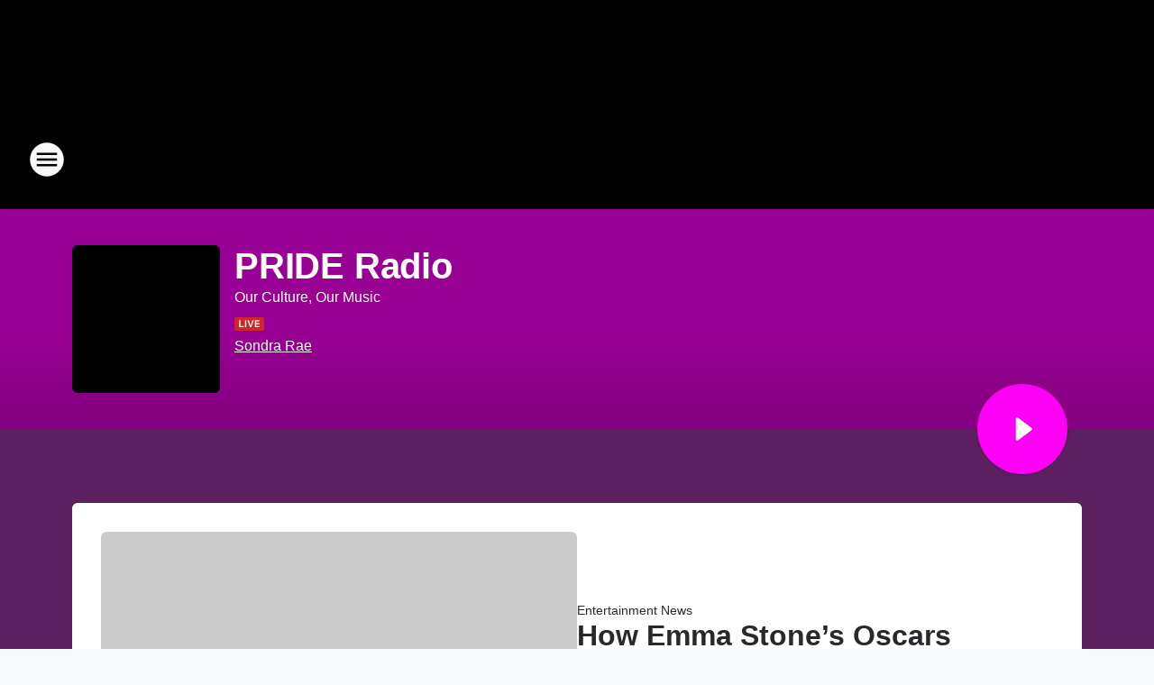

--- FILE ---
content_type: text/html; charset=utf-8
request_url: https://prideradio.iheart.com/?pname=prideradiola.com&sc=dnsredirect
body_size: 206095
content:
<!DOCTYPE html>
        <html lang="en" dir="ltr">
            <head>
                <meta charset="UTF-8">
                <meta name="viewport" content="width=device-width, initial-scale=1.0">
                
                <style>:root{--color-white:#fff;--color-black:#000;--color-red:red;--color-brand-red:#c6002b;--color-brand-grey:#939697;--palette-red-600:#c6002b;--palette-red-500:#cd212e;--palette-red-400:#e22c3a;--palette-red-300:#f4747c;--palette-red-200:#f79096;--palette-red-100:#f4adb1;--palette-orange-600:#fb6825;--palette-orange-500:#fc833e;--palette-orange-400:#fc9e65;--palette-orange-300:#fdb990;--palette-orange-200:#fdd5bb;--palette-orange-100:#fef1e8;--palette-yellow-600:#fcba38;--palette-yellow-500:#fdc64c;--palette-yellow-400:#fdd36f;--palette-yellow-300:#fddf96;--palette-yellow-200:#feecbf;--palette-yellow-100:#fff8e9;--palette-green-600:#46815a;--palette-green-500:#62aa7b;--palette-green-400:#78d297;--palette-green-300:#8bdea7;--palette-green-200:#9ce2b4;--palette-green-100:#ace7c0;--palette-blue-600:#0055b7;--palette-blue-500:#509da7;--palette-blue-400:#60bac6;--palette-blue-300:#68c8d5;--palette-blue-200:#84dae5;--palette-blue-100:#a3e2eb;--palette-purple-600:#793cb7;--palette-purple-500:#8d5bcd;--palette-purple-400:#a071dc;--palette-purple-300:#a586e5;--palette-purple-200:#b895f2;--palette-purple-100:#c7a3f5;--palette-grey-600:#27292d;--palette-grey-600-rgb:39,41,45;--palette-grey-500:#3f4447;--palette-grey-500-rgb:63,68,71;--palette-grey-400:#717277;--palette-grey-400-rgb:113,114,119;--palette-grey-300:#a9afb2;--palette-grey-300-rgb:169,175,178;--palette-grey-250:#dadfe3;--palette-grey-250-rgb:218,223,227;--palette-grey-200:#e6eaed;--palette-grey-200-rgb:230,234,237;--palette-grey-150:#edf1f3;--palette-grey-150-rgb:237,241,243;--palette-grey-100:#f6f8f9;--palette-grey-100-rgb:246,248,249;--accent-color:var(--palette-grey-600);--station-accent-background:var(--palette-grey-600);--station-accent-background-overlay:var(--accent-color);--station-accent-foreground:var(--color-white);--station-font-family:"Segoe UI",Helvetica,Arial,sans-serif,"Apple Color Emoji","Segoe UI Emoji","Segoe UI Symbol";--body-bgcolor:var(--palette-grey-100);--body-font-family:var(--station-font-family);--body-font-size:1.6rem;--body-font-size-2:1.4rem;--body-text-color:var(--palette-grey-600);--secondary-text-color:var(--palette-grey-500);--caption-text-color:var(--palette-grey-400);--default-link-color:var(--palette-grey-600);--default-link-hover-color:var(--palette-grey-500);--station-link-color:var(--accent-color);--station-link-hover-color:var(--default-link-hover-color);--content-min-width:90rem;--content-max-width:128rem;--grid-vertical-spacing:3.2rem;--base-grid-gap:1.6rem;--region-row-gap:var(--grid-vertical-spacing);--grid-gutter-width:1.6rem;--front-matter-grid-column:2;--two-column-grid-template-columns:var(--grid-gutter-width) minmax(28.8rem,1fr) var(--grid-gutter-width);--full-width-grid-template-columns:1fr;--full-width-grid-block-template-columns:var(--grid-gutter-width) minmax(28.8rem,1fr) var(--grid-gutter-width);--site-theme-overlay-opacity:0.25;--site-theme-foreground-color:var(--palette-grey-500);--site-theme-foreground-hover-color:var(--palette-grey-400);--site-theme-background-color:var(--color-white);--text-highlight-background:var(--color-black);--text-highlight-foreground:var(--color-white);--alert-background-color:var(--palette-blue-600);--alert-foreground-color:var(--color-white);--browser-checker-bg-color:var(--palette-grey-400);--browser-checker-text-color:var(--color-black);--eyebrow-text-color:var(--palette-grey-600);--byline-text-color:var(--palette-grey-600);--button-background:var(--palette-grey-600);--button-foreground:var(--color-white);--button-border:none;--button-padding:1.5rem 2.4rem;--button-radius:99.9rem;--button-font-size:1.5rem;--button-font-weight:600;--button-line-height:2rem;--button-shadow:0 0.1rem 0.3rem rgba(0,0,0,.15);--button-hover-background:var(--palette-grey-500);--button-hover-foreground:var(--color-white);--button-hover-shadow:0 0.3rem 0.5rem rgba(0,0,0,.15);--button-hover-border:var(--button-border);--button-active-background:var(--button-background);--button-active-foreground:var(--button-foreground);--button-active-shadow:var(--button-shadow);--button-active-border:var(--button-border);--button-disabled-background:var(--palette-grey-250);--button-disabled-foreground:var(--palette-grey-300);--button-disabled-shadow:none;--button-disabled-border:var(--button-border);--button-secondary-background:transparent;--button-secondary-foreground:var(--palette-grey-600);--button-secondary-border:0.1rem solid var(--palette-grey-600);--button-secondary-hover-background:var(--palette-grey-150);--button-secondary-hover-foreground:var(--button-secondary-foreground);--button-secondary-hover-border:var(--button-secondary-border);--button-secondary-active-background:var(--palette-grey-600);--button-secondary-active-foreground:var(--color-white);--button-secondary-active-border:var(--button-secondary-border);--button-customized-foreground:var(--body-text-color);--button-customized-background:transparent;--button-customized-hover-foreground:var(--body-text-color);--button-customized-hover-background:transparent;--block-theme-foreground-color:var(--body-text-color);--block-theme-background-color:var(--palette-grey-200);--block-theme-background-overlay:transparent;--heading-vertical-margin:2.4rem;--card-heading-color:var(--palette-grey-600);--card-bg-color:var(--color-white);--card-text-primary-color:var(--palette-grey-600);--card-text-secondary-color:var(--palette-grey-500);--tabs-text-default-color:var(--palette-grey-500);--tabs-text-active-color:var(--palette-grey-600);--fader-bg-color:var(--palette-grey-200);--fader-width:3.2rem;--fader-gradient:linear-gradient(to right,rgba(var(--palette-grey-200-rgb),0) 0%,var(--palette-grey-200) 90%);--viewmore-text-color:var(--palette-grey-600);--heading-text-color:var(--body-text-color);--container-max-width:128rem;--container-horizontal-margin:1.6rem;--container-block-vertical-margin:1.6rem;--container-width:calc(100vw - var(--container-horizontal-margin)*2);--container-block-width:var(--container-width);--navigation-zindex:999;--playerbar-zindex:9;--legalnotice-zindex:10;--modal-zindex:1000;--heading-font-weight:900;--heading-margin-default:0;--heading-1-font-size:3.2rem;--heading-1-line-height:3.6rem;--heading-2-font-size:2.4rem;--heading-2-line-height:2.8rem;--heading-3-font-size:2.4rem;--heading-3-line-height:2.8rem;--heading-4-font-size:1.8rem;--heading-4-line-height:2.2rem;--heading-5-font-size:1.6rem;--heading-5-line-height:2rem;--heading-6-font-size:1.4rem;--heading-6-line-height:1.6rem;--elevation-1:0 0.1rem 0.3rem rgba(0,0,0,.15);--elevation-4:0 0.3rem 0.5rem rgba(0,0,0,.15);--elevation-6:0 0.5rem 0.8rem rgba(0,0,0,.15);--elevation-8:0 0.8rem 2.4rem rgba(0,0,0,.15);--elevation-up:0 -0.1rem 0.3rem -0.3rem #000;--elevation-down:0 0.1rem 0.3rem -0.3rem #000;--weather-icon-color:var(--color-white);--arrow-icon-color:var(--color-white);--icon-default-width:2.4rem;--icon-default-height:2.4rem;--icon-primary-color:var(--palette-grey-500);--icon-secondary-color:var(--color-white);--icon-primary-hover-color:var(--palette-grey-400);--icon-secondary-hover-color:var(--color-white);--search-input-foreground:var(--palette-grey-600);--search-input-background:transparent;--search-container-background:var(--color-white);--search-input-placeholder:var(--palette-grey-400);--template-grid-height:100%}@media screen and (min-width:768px){:root{--max-gutter:calc((100% - var(--container-max-width))/2);--grid-gutter-width:minmax(2rem,var(--max-gutter));--base-grid-gap:3.2rem;--two-column-grid-template-columns:var(--grid-gutter-width) minmax(32rem,60rem) minmax(32rem,38rem) var(--grid-gutter-width)}}@media screen and (min-width:1060px){:root{--grid-gutter-width:minmax(8rem,var(--max-gutter));--two-column-grid-template-columns:var(--grid-gutter-width) minmax(52rem,90rem) 38rem var(--grid-gutter-width);--full-width-grid-block-template-columns:var(--grid-gutter-width) minmax(90rem,1fr) var(--grid-gutter-width);--container-horizontal-margin:8rem;--container-block-vertical-margin:3.2rem;--heading-1-font-size:4rem;--heading-1-line-height:4.8rem;--heading-2-font-size:3.2rem;--heading-2-line-height:3.6rem}}body.theme-night{--site-theme-foreground-color:var(--palette-grey-100);--site-theme-foreground-hover-color:var(--palette-grey-300);--site-theme-background-color:var(--color-black);--alert-background-color:var(--color-white);--alert-foreground-color:var(--color-black);--search-input-foreground:var(--site-theme-foreground-color);--search-container-background:var(--site-theme-background-color);--search-input-placeholder:var(--site-theme-foreground-hover-color);--station-accent-background:var(--color-white);--station-accent-background-overlay:var(--accent-color);--station-accent-foreground:var(--color-black);--block-theme-background-color:var(--palette-grey-600);--block-theme-background-overlay:var(--accent-color);--block-theme-foreground-color:var(--color-white)}body.theme-night .themed-block{--tabs-text-default-color:var(--palette-grey-100);--tabs-text-active-color:var(--palette-grey-200);--card-text-primary-color:var(--block-theme-foreground-color);--card-text-secondary-color:var(--block-theme-foreground-color);--viewmore-text-color:var(--block-theme-foreground-color);--icon-primary-color:var(--block-theme-foreground-color);--heading-text-color:var(--block-theme-foreground-color);--default-link-color:var(--block-theme-foreground-color);--body-text-color:var(--block-theme-foreground-color);--fader-gradient:none;--eyebrow-text-color:var(--block-theme-foreground-color);--button-background:var(--color-white);--button-foreground:var(--palette-grey-600);--button-border:none;--button-hover-background:var(--palette-grey-100);--button-hover-foreground:var(--palette-grey-600);--button-active-background:var(--button-hover-background);--button-active-foreground:var(--button-hover-foreground);--button-disabled-background:var(--palette-grey-400);--button-disabled-foreground:var(--palette-grey-300);--button-secondary-background:transparent;--button-secondary-foreground:var(--color-white);--button-secondary-border:0.1rem solid var(--palette-grey-100);--button-secondary-hover-background:var(--palette-grey-100);--button-secondary-hover-foreground:var(--palette-grey-600);--button-secondary-hover-border:var(--button-secondary-border);--button-secondary-active-background:var(--color-white);--button-secondary-active-foreground:var(--palette-grey-600);--button-secondary-active-border:var(--button-secondary-border)}body.template-coast{--accent-color:var(--palette-grey-100);--body-bgcolor:var(--color-black);--body-text-color:var(--color-white);--card-heading-color:var(--color-white);--card-bg-color:transparent;--card-text-primary-color:var(--color-white);--card-text-secondary-color:var(--palette-grey-100);--heading-text-color:var(--body-text-color);--tabs-text-default-color:var(--color-white);--tabs-text-active-color:var(--palette-grey-100);--button-customized-foreground:var(--default-link-color);--button-customized-hover-foreground:var(--default-link-hover-color)}.card-title{font-size:var(--heading-4-font-size);font-weight:var(--heading-font-weight);line-height:var(--heading-4-line-height)}.alerts:not(:empty),.themed-block{background-color:var(--block-theme-background-color);max-width:none;position:relative}.theme-night .alerts:not(:empty)>*,.theme-night .themed-block>*{position:relative;z-index:1}.theme-night .alerts:not(:empty):before,.theme-night .themed-block:before{background-color:var(--block-theme-background-overlay);content:"";display:inline-flex;height:100%;left:0;opacity:var(--site-theme-overlay-opacity);position:absolute;top:0;width:100%;z-index:0}.subheading{color:var(--secondary-text-color)}.caption{color:var(--caption-text-color)}.scroll-blocker{background-color:rgba(0,0,0,.7);height:100vh;left:0;opacity:0;position:fixed;top:0;transition:visibility 0s ease-in-out,opacity .3s;visibility:hidden;width:100%;z-index:10}.no-content{display:none}.hidden{display:none!important}.search-button{background-color:transparent;border:none;cursor:pointer;line-height:0;margin:0;padding:0}.search-button svg .primary-path{fill:var(--icon-primary-color)}.search-button:active svg .primary-path,.search-button:hover svg .primary-path{fill:var(--icon-primary-hover-color)}.text-default{color:var(--palette-grey-500)}.text-headline{color:var(--palette-grey-600)}.text-caption{color:var(--palette-grey-400)}.text-on-dark{color:#fff}.text-on-light{color:var(--palette-grey-500)}.text-inactive{color:var(--palette-grey-300)}.text-link{color:var(--palette-red-400)}.bg-default{background-color:var(--palette-grey-100)}.bg-light{background-color:#fff}.bg-dark{background-color:var(--palette-grey-600)}.bg-inactive{background-color:var(--palette-grey-300)}.bg-selected{background-color:var(--palette-red-400)}.border-default{border-color:var(--palette-grey-300)}.border-neutral-light{border-color:var(--palette-grey-200)}.border-neutral-dark{border-color:var(--palette-grey-400)}.border-dark{border-color:var(--palette-grey-500)}.card{box-shadow:var(--elevation-1)}.card:hover{box-shadow:var(--elevation-4)}.menu{box-shadow:var(--elevation-6)}.dialog{box-shadow:var(--elevation-8)}.elevation-01,.navigation-bar{box-shadow:var(--elevation-1)}.elevation-01,.elevation-04{border-radius:.6rem}.elevation-04{box-shadow:var(--elevation-4)}.elevation-06{border-radius:.6rem;box-shadow:var(--elevation-6)}.elevation-08{border-radius:.6rem;box-shadow:var(--elevation-8)}.elevation-up{border-radius:.6rem;box-shadow:var(--elevation-up)}.img-responsive{height:auto;max-width:100%}.warning-text{background:var(--palette-yellow-300);border-radius:.6rem;box-shadow:0 .4rem .4rem rgba(0,0,0,.1);color:var(--palette-grey-600);display:flex;font-size:1.6rem;font-weight:400;gap:.8rem;padding:1.6rem;width:100%}.warning-text:before{content:url("data:image/svg+xml;utf8,<svg xmlns='http://www.w3.org/2000/svg' fill='brown'><path d='M11.777.465a.882.882 0 00-1.554 0L.122 18.605C-.224 19.225.208 20 .899 20H21.1c.691 0 1.123-.775.777-1.395L11.777.465zM11 12.5c-.55 0-1-.45-1-1v-4c0-.55.45-1 1-1s1 .45 1 1v4c0 .55-.45 1-1 1zm0 4a1 1 0 110-2 1 1 0 010 2z' /></svg>");display:block;height:2rem;width:2.2rem}.fader{position:relative}.fader:after{background:var(--fader-gradient);content:"";display:inline-block;height:100%;position:absolute;right:-.1rem;top:-.1rem;width:var(--fader-width)}.fader .fade{display:none}.alerts:not(:empty){margin-bottom:-.1rem;padding:2.4rem 0}hr.divider{background-color:var(--palette-grey-300);border:none;height:.1rem;margin:0}hr.dark{background:var(--palette-grey-400)}html{font-size:10px;margin:0;max-width:100vw;padding:0;width:100%}html *{box-sizing:border-box}@-moz-document url-prefix(){body{font-weight:lighter}}body{background-color:var(--body-bgcolor);color:var(--body-text-color);font-family:var(--body-font-family);font-size:var(--body-font-size);margin:0;overflow:hidden;overflow-anchor:none;padding:0;position:relative;width:100%}body.no-scroll{height:100vh;overflow:hidden}body.no-scroll .scroll-blocker{opacity:1;visibility:visible}a{color:var(--default-link-color)}a.next-page{height:.1rem;visibility:hidden}h1,h2,h3,h4,h5,h6{color:var(--heading-text-color);font-weight:var(--heading-font-weight);margin:var(--heading-margin-default)}h1,h2,h3,h4{letter-spacing:-.02rem}h1{font-size:var(--heading-1-font-size);line-height:var(--heading-1-line-height)}h2{font-size:var(--heading-2-font-size);line-height:var(--heading-2-line-height)}h3{font-size:var(--heading-3-font-size);line-height:var(--heading-3-line-height)}h4{font-size:var(--heading-4-font-size);line-height:var(--heading-4-line-height)}h5{font-size:var(--heading-5-font-size);line-height:var(--heading-5-line-height)}h6{font-size:var(--heading-6-font-size);line-height:var(--heading-6-line-height)}figure{margin:0 auto}[type=email],[type=number],[type=password],input[type=text]{background:#fff;border:.1rem solid #717277;border-radius:.6rem}.tabbed-item:focus{background-color:#ff0!important;outline:.2rem dashed red!important}button{font-family:var(--body-font-family)}svg .primary-path{fill:var(--icon-primary-color)}svg .secondary-path{fill:var(--icon-secondary-color)}::selection{background-color:var(--text-highlight-background);color:var(--text-highlight-foreground)}@media print{@page{size:A4 portrait;margin:1cm}::-webkit-scrollbar{display:none}body{background:#fff!important;color:#000;font:13pt Georgia,Times New Roman,Times,serif;line-height:1.3;margin:0}#app{display:block;height:100%;width:auto}h1{font-size:24pt}h2,h3,h4{font-size:14pt;margin-top:2.5rem}h1,h2,h3,h4,h5,h6{page-break-after:avoid}a,blockquote,h1,h2,h3,h4,h5,h6,img,p{page-break-inside:avoid}img{page-break-after:avoid}pre,table{page-break-inside:avoid}a,a:link,a:visited{background:transparent;color:#520;font-weight:700;text-align:left;text-decoration:underline}a[href^="#"]{font-weight:400;text-decoration:none}a:after>img,article a[href^="#"]:after{content:""}address,blockquote,dd,dt,li,p{font-size:100%}ol,ul{list-style:square;margin-bottom:20pt;margin-left:18pt}li{line-height:1.6em}.component-site-header{display:block;position:relative}.component-site-header .main-header-items{display:block;width:100%}iframe{height:0!important;line-height:0pt!important;overflow:hidden!important;white-space:nowrap;width:0!important}.component-ad-unit,.component-pushdown,.component-recommendation,.component-social-network-icons,.footer-national-links,.lower-footer-national-links,.nav-toggler,.search-user-container,.share-icons,iframe,nav{display:none}}.component-app{background-color:pink;display:flex;flex-direction:column}.template-grid{display:grid;grid-template-areas:"router-outlet" "player-bar";grid-template-columns:1fr;grid-template-rows:1fr auto;height:100vh;height:var(--template-grid-height);overflow:hidden}.template-grid>.component-routes{grid-area:router-outlet;overflow:auto}.template-grid>.ihr-player-bar{grid-area:player-bar}
/*# sourceMappingURL=local-critical-style.5a54a2ee878d2c1e77ca.css.map*/</style>
                <link rel="preconnect" href="https://static.inferno.iheart.com" data-reactroot=""/><link rel="preconnect" href="https://i.iheart.com" data-reactroot=""/><link rel="preconnect" href="https://webapi.radioedit.iheart.com" data-reactroot=""/><link rel="preconnect" href="https://us.api.iheart.com" data-reactroot=""/><link rel="preconnect" href="https://https://cdn.cookielaw.org" data-reactroot=""/><link rel="preconnect" href="https://www.iheart.com" data-reactroot=""/><link rel="dns-prefetch" href="https://static.inferno.iheart.com" data-reactroot=""/><link rel="preload" href="https://cdn.cookielaw.org/consent/7d044e9d-e966-4b73-b448-a29d06f71027/otSDKStub.js" as="script" data-reactroot=""/><link rel="preload" href="https://cdn.cookielaw.org/opt-out/otCCPAiab.js" as="script" data-reactroot=""/>
                
                <link data-chunk="bundle" rel="stylesheet" href="https://static.inferno.iheart.com/inferno/styles/bundle.ae0ba735483751a796dd.css">
<link data-chunk="local" rel="stylesheet" href="https://static.inferno.iheart.com/inferno/styles/local.bc06f128f534d4a5d747.css">
<link data-chunk="core-components-tiles-OnairTileLoader-component" rel="stylesheet" href="https://static.inferno.iheart.com/inferno/styles/core-components-tiles-OnairTileLoader-component.12f62d6d6ad5771d626e.css">
<link data-chunk="core-page-blocks-datasource-DatasourceLoader-component" rel="stylesheet" href="https://static.inferno.iheart.com/inferno/styles/core-page-blocks-datasource-DatasourceLoader-component.ed118ca85e0cefc658b6.css">
<link data-chunk="Datasource-component" rel="stylesheet" href="https://static.inferno.iheart.com/inferno/styles/Datasource-component.a1eb25fbdc158e499608.css">
<link data-chunk="Grid-component" rel="stylesheet" href="https://static.inferno.iheart.com/inferno/styles/Grid-component.9e05f3f8fa0e6b993347.css">
<link data-chunk="components-tiles-ContentTile-component" rel="stylesheet" href="https://static.inferno.iheart.com/inferno/styles/components-tiles-ContentTile-component.a5e9ee6f3bc07a62d945.css">
<link data-chunk="core-page-blocks-music-MusicTile-component" rel="stylesheet" href="https://static.inferno.iheart.com/inferno/styles/core-page-blocks-music-MusicTile-component.c0f2337b7d57cb7e8b6d.css">
<link data-chunk="Heading-component" rel="stylesheet" href="https://static.inferno.iheart.com/inferno/styles/Heading-component.d79a5c95e6ef67a97bca.css">
<link data-chunk="Show-component" rel="stylesheet" href="https://static.inferno.iheart.com/inferno/styles/Show-component.608ec1ff0656c8b676a1.css">
<link data-chunk="LoadMoreFromCursor-component" rel="stylesheet" href="https://static.inferno.iheart.com/inferno/styles/LoadMoreFromCursor-component.4a7a0f66bc2d890b3034.css">
<link data-chunk="core-page-blocks-datasource-DatasourceTileLoader-component" rel="stylesheet" href="https://static.inferno.iheart.com/inferno/styles/core-page-blocks-datasource-DatasourceTileLoader-component.a1eb25fbdc158e499608.css">
<link data-chunk="Eyebrow-component" rel="stylesheet" href="https://static.inferno.iheart.com/inferno/styles/Eyebrow-component.23e83d8b8cab22ea99d6.css">
<link data-chunk="components-catalog-TrackList-component" rel="stylesheet" href="https://static.inferno.iheart.com/inferno/styles/components-catalog-TrackList-component.626e2b289929900208bd.css">
<link data-chunk="FauxButton-component" rel="stylesheet" href="https://static.inferno.iheart.com/inferno/styles/FauxButton-component.1f25bb623660eb4f88c1.css">
<link data-chunk="Podcasts-component" rel="stylesheet" href="https://static.inferno.iheart.com/inferno/styles/Podcasts-component.570accd833088f4c4e7d.css">
<link data-chunk="ui-ImageTile-component" rel="stylesheet" href="https://static.inferno.iheart.com/inferno/styles/ImageTile-component.c2cbd469fbc0bd11cbdf.css">
<link data-chunk="Card-component" rel="stylesheet" href="https://static.inferno.iheart.com/inferno/styles/Card-component.c66d212af09897afcdd6.css">
                <style data-reactroot="">:root {
        --station-font-family: "Mulish","Segoe UI",Helvetica,Arial,sans-serif,"Apple Color Emoji","Segoe UI Emoji","Segoe UI Symbol";
        --gradient-start: hsl(302,100%,30%);
        --gradient-stop: hsl(302,100%,26%);
        
                --accent-color: #ff00f6;
            
        
             --darkFooterColor: hsl(302,100%,35%);
             
        --premiere-footer-dark-color:var(--darkFooterColor);
    }</style>
                
                <title data-rh="true">PRIDE Radio - Our Culture, Our Music</title>
                <link data-rh="true" rel="shortcut icon" type="" title="" href="https://i.iheart.com/v3/re/assets.brands/60abf39a8014f704b33aa468?ops=gravity(%22center%22),contain(32,32),quality(65)"/><link data-rh="true" rel="apple-touch-icon" type="" title="" href="https://i.iheart.com/v3/re/assets.brands/60abf39a8014f704b33aa468?ops=new(),flood(%22white%22),swap(),merge(%22over%22),gravity(%22center%22),contain(167,167),quality(80),format(%22png%22)"/><link data-rh="true" rel="image_src" type="" title="" href="https://i.iheart.com/v3/re/assets.brands/60abee1e8014f704b33aa465?ops=gravity(%22center%22),contain(1200,675),quality(65),new(),flood(%22%23444444%22),swap(),merge(%22over%22)"/><link data-rh="true" rel="canonical" type="" title="" href="https://prideradio.iheart.com/"/>
                <meta data-rh="true" property="og:locale" content="en_us"/><meta data-rh="true" name="msapplication-TileColor" content="#fff"/><meta data-rh="true" name="msvalidate.01" content="E98E323249F89ACF6294F958692E230B"/><meta data-rh="true" name="format-detection" content="telephone=no"/><meta data-rh="true" name="theme-color" content="#ff00f6"/><meta data-rh="true" property="og:title" content="PRIDE Radio - Our Culture, Our Music"/><meta data-rh="true" property="twitter:title" content="PRIDE Radio - Our Culture, Our Music"/><meta data-rh="true" itemprop="name" content="PRIDE Radio - Our Culture, Our Music"/><meta data-rh="true" name="description" content="The #1 LGBTQ+ audio entertainment platform playing the best dance and pop music with award-winning personalities and podcasts discussing the latest news and current events in the community. "/><meta data-rh="true" property="og:description" content="The #1 LGBTQ+ audio entertainment platform playing the best dance and pop music with award-winning personalities and podcasts discussing the latest news and current events in the community. "/><meta data-rh="true" property="twitter:description" content="The #1 LGBTQ+ audio entertainment platform playing the best dance and pop music with award-winning personalities and podcasts discussing the latest news and current events in the community. "/><meta data-rh="true" itemprop="description" content="The #1 LGBTQ+ audio entertainment platform playing the best dance and pop music with award-winning personalities and podcasts discussing the latest news and current events in the community. "/><meta data-rh="true" name="keywords" content="lgbt, gay, music, radio, LGBTQ, lesbian, bisexual, queer"/><meta data-rh="true" property="og:url" content="https://prideradio.iheart.com/"/><meta data-rh="true" property="twitter:url" content="https://prideradio.iheart.com/"/><meta data-rh="true" itemprop="url" content="https://prideradio.iheart.com/"/><meta data-rh="true" name="thumbnail" content="https://i.iheart.com/v3/re/assets.brands/60abee1e8014f704b33aa465?ops=gravity(%22center%22),contain(1200,675),quality(65),new(),flood(%22%23444444%22),swap(),merge(%22over%22)"/><meta data-rh="true" property="og:image" content="https://i.iheart.com/v3/re/assets.brands/60abee1e8014f704b33aa465?ops=gravity(%22center%22),contain(1200,675),quality(65),new(),flood(%22%23444444%22),swap(),merge(%22over%22)"/><meta data-rh="true" property="og:image:width" content="1200"/><meta data-rh="true" property="og:image:height" content="675"/><meta data-rh="true" property="twitter:image" content="https://i.iheart.com/v3/re/assets.brands/60abee1e8014f704b33aa465?ops=gravity(%22center%22),contain(1200,675),quality(65),new(),flood(%22%23444444%22),swap(),merge(%22over%22)"/><meta data-rh="true" itemprop="image" content="https://i.iheart.com/v3/re/assets.brands/60abee1e8014f704b33aa465?ops=gravity(%22center%22),contain(1200,675),quality(65),new(),flood(%22%23444444%22),swap(),merge(%22over%22)"/><meta data-rh="true" name="msapplication-TileImage" content="https://i.iheart.com/v3/re/assets.brands/60abee1e8014f704b33aa465?ops=gravity(%22center%22),contain(1200,675),quality(65),new(),flood(%22%23444444%22),swap(),merge(%22over%22)"/><meta data-rh="true" property="twitter:card" content="Summary"/><meta data-rh="true" property="twitter:site" content="@prideradio"/><meta data-rh="true" property="twitter:creator" content="@prideradio"/><meta data-rh="true" property="twitter:domain" content="prideradio.iheart.com"/><meta data-rh="true" property="og:site_name" content="PRIDE Radio"/><meta data-rh="true" name="application-name" content="PRIDE Radio"/><meta data-rh="true" property="fb:pages" content="167546069929418"/><meta data-rh="true" name="google-site-verification" content="p2FWrUKxtwBmQgHV4CjD80oKdZZBjmMNByoWvZMsYso"/>
                
            </head>
            <body class="theme-night template-default">
                <div id="app"><div class="component-template template-grid" data-reactroot=""><div class="component-routes"><div class="component-pushdown"><div tabindex="-1" class="component-ad-unit lazy-load" data-position="3330" data-split="50" id="dfp-ad-3330-ad:top-leaderboard"></div></div><header class="component-site-header"><section class="main-header-items"><button aria-label="Open Site Navigation" class="nav-toggler" tabindex="0"><svg tabindex="-1" focusable="false" class="svg-icon icon-hamburger" width="32px" height="32px" viewBox="0 0 32 32" fill="none" xmlns="http://www.w3.org/2000/svg"><circle cx="16" cy="16" r="15" fill="none" stroke="none" stroke-width="2"></circle><path fill-rule="evenodd" clip-rule="evenodd" tabindex="-1" class="primary-path" fill="none" d="M7 22h18v-2H7v2zm0-5h18v-2H7v2zm0-7v2h18v-2H7z"></path></svg></button><nav class="" tabindex="-1" aria-hidden="true" aria-label="Primary Site Navigation" id="component-site-nav"><header class="navbar-header"><figure class="component-station-logo"><a aria-label="Station Link" tabindex="0" href="/"><img src="https://i.iheart.com/v3/re/assets.brands/60abee1e8014f704b33aa465?ops=gravity(%22center%22),contain(180,60)&amp;quality=80" data-src="https://i.iheart.com/v3/re/assets.brands/60abee1e8014f704b33aa465?ops=gravity(%22center%22),contain(180,60)&amp;quality=80" data-srcset="https://i.iheart.com/v3/re/assets.brands/60abee1e8014f704b33aa465?ops=gravity(%22center%22),contain(180,60)&amp;quality=80 1x,https://i.iheart.com/v3/re/assets.brands/60abee1e8014f704b33aa465?ops=gravity(%22center%22),contain(360,120)&amp;quality=80 2x" sizes="" alt="PRIDE Radio - Our Culture, Our Music" class="lazyload" srcSet="https://i.iheart.com/v3/re/assets.brands/60abee1e8014f704b33aa465?ops=gravity(%22center%22),contain(180,60)&amp;quality=80 1x,https://i.iheart.com/v3/re/assets.brands/60abee1e8014f704b33aa465?ops=gravity(%22center%22),contain(360,120)&amp;quality=80 2x" width="180" height="60"/></a></figure><button class="CloseButton-module_close_4S+oa undefined" aria-label="Close Site Navigation" tabindex="0"><svg class="svg-icon icon-close" focusable="false" tabindex="-1" aria-hidden="true" width="24" height="24" viewBox="0 0 24 24" fill="none" xmlns="http://www.w3.org/2000/svg"><path aria-hidden="true" focusable="false" tabindex="-1" class="primary-path" d="M18.3 5.70997C17.91 5.31997 17.28 5.31997 16.89 5.70997L12 10.59L7.10997 5.69997C6.71997 5.30997 6.08997 5.30997 5.69997 5.69997C5.30997 6.08997 5.30997 6.71997 5.69997 7.10997L10.59 12L5.69997 16.89C5.30997 17.28 5.30997 17.91 5.69997 18.3C6.08997 18.69 6.71997 18.69 7.10997 18.3L12 13.41L16.89 18.3C17.28 18.69 17.91 18.69 18.3 18.3C18.69 17.91 18.69 17.28 18.3 16.89L13.41 12L18.3 7.10997C18.68 6.72997 18.68 6.08997 18.3 5.70997Z" fill="#3F4447"></path></svg></button></header><hr class="divider"/><section class="nav-inner-wrapper"><ul style="max-height:calc(100vh - 100px)" class="menu-container main-nav"><li class="menu-top-label"><button aria-label="Listen" class="button-text" tabindex="0"><span class="menu-label">Listen</span></button></li><li data-testid="menu-top-label" class="menu-top-label menu-toggler"><button aria-label="Toggle Menu for On-Air Lineup" class="button-text" tabindex="0"><span class="menu-label">On-Air Lineup</span><svg tabindex="-1" focusable="false" class="svg-icon icon-expand" width="24" height="24" viewBox="0 0 24 24" fill="none" xmlns="http://www.w3.org/2000/svg"><path class="primary-path" tabindex="-1" d="M15.88 9.29006L12 13.1701L8.11998 9.29006C7.72998 8.90006 7.09998 8.90006 6.70998 9.29006C6.31998 9.68006 6.31998 10.3101 6.70998 10.7001L11.3 15.2901C11.69 15.6801 12.32 15.6801 12.71 15.2901L17.3 10.7001C17.69 10.3101 17.69 9.68006 17.3 9.29006C16.91 8.91006 16.27 8.90006 15.88 9.29006Z"></path></svg></button><ul class="submenu-container" aria-hidden="true"><li><a aria-label="Pacey" tabindex="0" href="/featured/pacey-williams/">Pacey</a></li><li><a aria-label="Delana" tabindex="0" href="/featured/delana-s-dish/">Delana</a></li><li><a aria-label="Nick" tabindex="0" href="/featured/nick-gomez/">Nick</a></li><li><a aria-label="Christie" tabindex="0" href="/featured/christie-on-pride-radio/">Christie</a></li><li><a aria-label="McCabe" tabindex="0" href="/featured/mccabe/">McCabe</a></li><li><a aria-label="Trevor" tabindex="0" href="/featured/trevor/">Trevor</a></li><li><a aria-label="Zac" tabindex="0" href="/featured/producer-zac/">Zac</a></li><li><a aria-label="Sondra" tabindex="0" href="/featured/sondra-rae/">Sondra</a></li><li><a aria-label="Schedule" tabindex="0" href="/schedule/">Schedule</a></li></ul></li><li data-testid="menu-top-label" class="menu-top-label menu-toggler"><button aria-label="Toggle Menu for Music &amp; Podcasts" class="button-text" tabindex="0"><span class="menu-label">Music &amp; Podcasts</span><svg tabindex="-1" focusable="false" class="svg-icon icon-expand" width="24" height="24" viewBox="0 0 24 24" fill="none" xmlns="http://www.w3.org/2000/svg"><path class="primary-path" tabindex="-1" d="M15.88 9.29006L12 13.1701L8.11998 9.29006C7.72998 8.90006 7.09998 8.90006 6.70998 9.29006C6.31998 9.68006 6.31998 10.3101 6.70998 10.7001L11.3 15.2901C11.69 15.6801 12.32 15.6801 12.71 15.2901L17.3 10.7001C17.69 10.3101 17.69 9.68006 17.3 9.29006C16.91 8.91006 16.27 8.90006 15.88 9.29006Z"></path></svg></button><ul class="submenu-container" aria-hidden="true"><li><a href="https://www.iheart.com/live/pride-radio-3949/" target="_blank" rel="noopener" aria-label="Listen Live on iHeartRadio">Listen Live on iHeartRadio</a></li><li><a aria-label="Listen Live on HD Radio" tabindex="0" href="/content/2018-02-05-listen-to-pride-radio-on-these-great-stations/">Listen Live on HD Radio</a></li><li><a aria-label="Recently Played" tabindex="0" href="/music/recently-played/">Recently Played</a></li><li><a aria-label="Top Songs" tabindex="0" href="/music/top-songs/">Top Songs</a></li><li><a aria-label="Podcasts" tabindex="0" href="/podcasts/">Podcasts</a></li><li><a aria-label="Get the iHeartRadio App" tabindex="0" href="/apps/">Get the iHeartRadio App</a></li></ul></li><li data-testid="menu-top-label" class="menu-top-label menu-toggler"><button aria-label="Toggle Menu for PRIDE 2025" class="button-text" tabindex="0"><span class="menu-label">PRIDE 2025</span><svg tabindex="-1" focusable="false" class="svg-icon icon-expand" width="24" height="24" viewBox="0 0 24 24" fill="none" xmlns="http://www.w3.org/2000/svg"><path class="primary-path" tabindex="-1" d="M15.88 9.29006L12 13.1701L8.11998 9.29006C7.72998 8.90006 7.09998 8.90006 6.70998 9.29006C6.31998 9.68006 6.31998 10.3101 6.70998 10.7001L11.3 15.2901C11.69 15.6801 12.32 15.6801 12.71 15.2901L17.3 10.7001C17.69 10.3101 17.69 9.68006 17.3 9.29006C16.91 8.91006 16.27 8.90006 15.88 9.29006Z"></path></svg></button><ul class="submenu-container" aria-hidden="true"><li><a aria-label="PRIDE Calendar" tabindex="0" href="/calendar/">PRIDE Calendar</a></li><li><a aria-label="LGBTQ+ Resources" tabindex="0" href="/content/pride-lgbtq-resources/">LGBTQ+ Resources</a></li><li><a aria-label="Mental Health" tabindex="0" href="/content/2024-06-25-never-a-bother-a-conversation-to-reduce-stigma-about-mental-health/">Mental Health</a></li></ul></li><li data-testid="menu-top-label" class="menu-top-label menu-toggler"><button aria-label="Toggle Menu for Features" class="button-text" tabindex="0"><span class="menu-label">Features</span><svg tabindex="-1" focusable="false" class="svg-icon icon-expand" width="24" height="24" viewBox="0 0 24 24" fill="none" xmlns="http://www.w3.org/2000/svg"><path class="primary-path" tabindex="-1" d="M15.88 9.29006L12 13.1701L8.11998 9.29006C7.72998 8.90006 7.09998 8.90006 6.70998 9.29006C6.31998 9.68006 6.31998 10.3101 6.70998 10.7001L11.3 15.2901C11.69 15.6801 12.32 15.6801 12.71 15.2901L17.3 10.7001C17.69 10.3101 17.69 9.68006 17.3 9.29006C16.91 8.91006 16.27 8.90006 15.88 9.29006Z"></path></svg></button><ul class="submenu-container" aria-hidden="true"><li><a aria-label="Contact Us" tabindex="0" href="/contact/">Contact Us</a></li><li><a aria-label="Where To Listen on HD Radio" tabindex="0" href="/content/2018-02-05-listen-to-pride-radio-on-these-great-stations/">Where To Listen on HD Radio</a></li></ul></li><li class="menu-top-label menu-toggler"><button aria-label="Toggle Menu for Contests &amp; Promotions" class="button-text" tabindex="0"><span class="menu-label">Contests &amp; Promotions</span><svg tabindex="-1" focusable="false" class="svg-icon icon-expand" width="24" height="24" viewBox="0 0 24 24" fill="none" xmlns="http://www.w3.org/2000/svg"><path class="primary-path" tabindex="-1" d="M15.88 9.29006L12 13.1701L8.11998 9.29006C7.72998 8.90006 7.09998 8.90006 6.70998 9.29006C6.31998 9.68006 6.31998 10.3101 6.70998 10.7001L11.3 15.2901C11.69 15.6801 12.32 15.6801 12.71 15.2901L17.3 10.7001C17.69 10.3101 17.69 9.68006 17.3 9.29006C16.91 8.91006 16.27 8.90006 15.88 9.29006Z"></path></svg></button><ul class="submenu-container" aria-hidden="true"><li><a aria-label="Contest Rules" tabindex="0" href="/rules/">Contest Rules</a></li></ul></li><li class="menu-top-label"><a tabindex="0" href="/contact/">Contact</a></li><li class="menu-top-label"><a tabindex="0" href="/advertise/">Advertise on PRIDE Radio</a></li><li class="menu-top-label"><a href="tel:1-844-844-iHeart">1-844-844-iHeart</a></li><ul class="component-social-icons"><li class="icon-container"><a href="//www.facebook.com/prideradio" aria-label="Visit us on facebook" target="_blank" rel="noopener"><svg tabindex="-1" focusable="false" class="svg-icon icon-facebook" width="24" height="24" viewBox="0 0 24 24" xmlns="http://www.w3.org/2000/svg" fill="none"><path class="primary-path" tabindex="-1" d="M21 12C21 7.02891 16.9711 3 12 3C7.02891 3 3 7.02891 3 12C3 16.493 6.29062 20.216 10.5938 20.891V14.6016H8.30859V12H10.5938V10.0172C10.5938 7.76191 11.9367 6.51562 13.9934 6.51562C14.9777 6.51562 16.0078 6.69141 16.0078 6.69141V8.90625H14.8723C13.7543 8.90625 13.4062 9.60059 13.4062 10.3125V12H15.9023L15.5033 14.6016H13.4062V20.891C17.7094 20.216 21 16.493 21 12Z" fill="#27292D"></path><path class="secondary-path" tabindex="-1" d="M15.5033 14.6016L15.9023 12H13.4062V10.3125C13.4062 9.60059 13.7543 8.90625 14.8723 8.90625H16.0078V6.69141C16.0078 6.69141 14.9777 6.51562 13.9934 6.51562C11.9367 6.51562 10.5938 7.76191 10.5938 10.0172V12H8.30859V14.6016H10.5938V20.891C11.0525 20.9631 11.5219 21 12 21C12.4781 21 12.9475 20.9631 13.4062 20.891V14.6016H15.5033Z" fill="white"></path></svg></a></li><li class="icon-container"><a href="//www.youtube.com/prideradio" aria-label="Visit us on youtube" target="_blank" rel="noopener"><svg tabindex="-1" focusable="false" class="svg-icon icon-youtube" width="24" height="24" viewBox="0 0 24 24" fill="none" xmlns="http://www.w3.org/2000/svg"><path tabindex="-1" class="primary-path" fill-rule="evenodd" clip-rule="evenodd" d="M20.9991 4.48941C21.9843 4.75294 22.761 5.52471 23.0263 6.50353C23.5188 8.29176 23.4999 12.0188 23.4999 12.0188C23.4999 12.0188 23.4999 15.7271 23.0263 17.5153C22.761 18.4941 21.9843 19.2659 20.9991 19.5294C19.1993 20 12 20 12 20C12 20 4.81959 20 3.00081 19.5106C2.01564 19.2471 1.23888 18.4753 0.973639 17.4965C0.5 15.7271 0.5 12 0.5 12C0.5 12 0.5 8.29176 0.973639 6.50353C1.23888 5.52471 2.03459 4.73412 3.00081 4.47059C4.80064 4 12 4 12 4C12 4 19.1993 4 20.9991 4.48941ZM15.6944 12L9.70756 15.4259V8.57412L15.6944 12Z" fill="#27292D"></path></svg></a></li><li class="icon-container"><a href="//www.instagram.com/prideradio" aria-label="Visit us on instagram" target="_blank" rel="noopener"><svg tabindex="-1" focusable="false" class="svg-icon icon-instagram" width="24" height="24" viewBox="0 0 24 24" fill="none" xmlns="http://www.w3.org/2000/svg"><path class="primary-path" tabindex="-1" fill-rule="evenodd" clip-rule="evenodd" d="M12.0001 7.37836C11.086 7.37836 10.1924 7.64941 9.43242 8.15724C8.6724 8.66508 8.08003 9.38688 7.73023 10.2314C7.38043 11.0759 7.28891 12.0051 7.46723 12.9016C7.64556 13.7981 8.08573 14.6216 8.73208 15.268C9.37842 15.9143 10.2019 16.3545 11.0984 16.5328C11.9949 16.7112 12.9242 16.6196 13.7687 16.2698C14.6132 15.92 15.335 15.3277 15.8428 14.5676C16.3506 13.8076 16.6217 12.9141 16.6217 12C16.6217 10.7743 16.1348 9.59873 15.2681 8.732C14.4013 7.86528 13.2258 7.37836 12.0001 7.37836ZM12.0001 15C11.4067 15 10.8267 14.824 10.3334 14.4944C9.84003 14.1647 9.45553 13.6962 9.22847 13.148C9.00141 12.5998 8.94201 11.9966 9.05777 11.4147C9.17353 10.8328 9.45925 10.2982 9.87881 9.87867C10.2984 9.45912 10.8329 9.17341 11.4148 9.05765C11.9968 8.9419 12.6 9.00131 13.1482 9.22838C13.6963 9.45544 14.1649 9.83995 14.4945 10.3333C14.8241 10.8266 15.0001 11.4067 15.0001 12C15.0001 12.7956 14.684 13.5587 14.1214 14.1213C13.5588 14.6839 12.7957 15 12.0001 15Z" fill="#27292D"></path><path class="primary-path" tabindex="-1" d="M17.8842 7.19576C17.8842 7.79222 17.4007 8.27575 16.8042 8.27575C16.2078 8.27575 15.7243 7.79222 15.7243 7.19576C15.7243 6.5993 16.2078 6.11578 16.8042 6.11578C17.4007 6.11578 17.8842 6.5993 17.8842 7.19576Z" fill="#27292D"></path><path class="primary-path" tabindex="-1" fill-rule="evenodd" clip-rule="evenodd" d="M12 3C9.55581 3 9.24921 3.01036 8.28942 3.05416C7.33144 3.09789 6.67723 3.25001 6.10476 3.47251C5.50424 3.69849 4.96024 4.05275 4.51069 4.51058C4.05276 4.9601 3.6984 5.50411 3.47233 6.10466C3.25001 6.67716 3.09789 7.33137 3.05434 8.28935C3.01036 9.24915 3 9.55575 3 12C3 14.4443 3.01036 14.7509 3.05434 15.7107C3.09807 16.6687 3.25019 17.3229 3.47268 17.8953C3.69867 18.4959 4.05293 19.0399 4.51076 19.4894C4.96031 19.9472 5.50431 20.3015 6.10484 20.5275C6.67734 20.75 7.33154 20.9021 8.28949 20.9458C9.24944 20.9896 9.55592 21 12.0002 21C14.4444 21 14.751 20.9896 15.7108 20.9458C16.6688 20.9021 17.323 20.75 17.8955 20.5275C18.4933 20.2963 19.0363 19.9427 19.4896 19.4894C19.9428 19.0362 20.2964 18.4932 20.5276 17.8953C20.7501 17.3228 20.9023 16.6686 20.946 15.7107C20.9898 14.7507 21.0001 14.4443 21.0001 12C21.0001 9.55578 20.9898 9.24915 20.946 8.28935C20.9023 7.33137 20.7501 6.67716 20.5276 6.10469C20.3017 5.50417 19.9474 4.96016 19.4896 4.51062C19.04 4.0527 18.496 3.69836 17.8954 3.47233C17.3229 3.25001 16.6687 3.09789 15.7107 3.05434C14.7509 3.01036 14.4443 3 12 3ZM12 4.62165C14.4031 4.62165 14.6878 4.63084 15.6369 4.67414C16.5144 4.71418 16.9909 4.86077 17.308 4.98402C17.699 5.1283 18.0526 5.35835 18.3429 5.65727C18.6418 5.94757 18.8718 6.30118 19.0161 6.69209C19.1394 7.00923 19.286 7.48577 19.326 8.36326C19.3693 9.31231 19.3785 9.59694 19.3785 12.0001C19.3785 14.4033 19.3693 14.6879 19.326 15.637C19.286 16.5145 19.1393 16.991 19.0161 17.3082C18.8664 17.6963 18.6371 18.0488 18.3429 18.343C18.0487 18.6372 17.6962 18.8665 17.308 19.0162C16.9909 19.1395 16.5144 19.2861 15.6369 19.3261C14.688 19.3694 14.4034 19.3786 12 19.3786C9.59665 19.3786 9.31213 19.3694 8.36316 19.3261C7.48566 19.2861 7.00916 19.1395 6.69199 19.0162C6.30107 18.872 5.94747 18.6419 5.65716 18.343C5.35824 18.0527 5.12819 17.6991 4.98391 17.3082C4.86066 16.991 4.71404 16.5145 4.67403 15.637C4.63073 14.688 4.62155 14.4033 4.62155 12.0001C4.62155 9.59694 4.63073 9.31238 4.67403 8.36326C4.71408 7.48577 4.86066 7.00926 4.98391 6.69209C5.12821 6.30116 5.35828 5.94754 5.65723 5.65723C5.94754 5.35832 6.30115 5.12826 6.69206 4.98398C7.00919 4.86073 7.48574 4.71411 8.36323 4.6741C9.31228 4.6308 9.59683 4.62165 12 4.62165Z" fill="#27292D"></path></svg></a></li><li class="icon-container"><a href="//www.tiktok.com/@prideradio" aria-label="Visit us on tiktok" target="_blank" rel="noopener"><svg tabindex="-1" focusable="false" class="svg-icon icon-tiktok" width="24" height="24" viewBox="0 0 24 24" xmlns="http://www.w3.org/2000/svg"><path class="primary-path" tabindex="-1" d="M20.7501 6.91071C19.5331 6.84196 18.3823 6.33443 17.5108 5.48214C17.0478 5.03475 16.683 4.49596 16.4394 3.9C16.1913 3.30286 16.0697 2.66078 16.0822 2.01428H12.5822V15.0179C12.5822 17.2143 11.2751 18.5107 9.65367 18.5107C9.26383 18.5197 8.87615 18.4504 8.5136 18.3068C8.15104 18.1633 7.82097 17.9484 7.54296 17.675C7.2645 17.4005 7.04247 17.0741 6.88939 16.7143C6.73851 16.3534 6.66081 15.9661 6.66081 15.575C6.66081 15.1838 6.73851 14.7966 6.88939 14.4357C7.04247 14.0759 7.2645 13.7495 7.54296 13.475C7.82097 13.2016 8.15104 12.9867 8.5136 12.8432C8.87615 12.6996 9.26383 12.6303 9.65367 12.6393C9.97636 12.6414 10.2964 12.6981 10.6001 12.8071V9.23571C10.2892 9.169 9.97165 9.13784 9.65367 9.14285C8.38222 9.14285 7.13932 9.51988 6.08215 10.2263C5.02498 10.9326 4.20101 11.9366 3.71445 13.1113C3.22788 14.286 3.10058 15.5786 3.34862 16.8256C3.59667 18.0726 4.20893 19.2181 5.10799 20.1171C6.00704 21.0162 7.1525 21.6284 8.39952 21.8765C9.64654 22.1245 10.9391 21.9972 12.1138 21.5107C13.2884 21.0241 14.2925 20.2001 14.9988 19.1429C15.7052 18.0858 16.0822 16.8429 16.0822 15.5714V8.78571C17.4634 9.70742 19.0897 10.1927 20.7501 10.1786V6.91071Z" fill="#27292D"></path></svg></a></li></ul></ul></section><footer class="navbar-footer"><form class="search-form" name="search-form" role="search"><section class="search-container"><input type="search" name="keyword" id="search-input-field-nav" aria-label="search text" placeholder="Search" value="" maxLength="250"/><button class="search-button search-submit" aria-label="Search" type="submit"><svg class="svg-icon icon-search" tabindex="-1" width="32px" height="32px" viewBox="0 0 32 32" focusable="false" fill="none" xmlns="http://www.w3.org/2000/svg"><circle class="outline" cx="16" cy="16" r="15" fill="none" stroke="none" stroke-width="2"></circle><path class="primary-path" fill-rule="evenodd" clip-rule="evenodd" d="M18.457 20.343a7.69 7.69 0 111.929-1.591l4.658 5.434a1.25 1.25 0 11-1.898 1.628l-4.69-5.471zm.829-6.652a4.69 4.69 0 11-9.381 0 4.69 4.69 0 019.38 0z" fill="none"></path></svg></button></section></form></footer></nav><figure class="component-station-logo"><a aria-label="Station Link" tabindex="0" href="/"><img src="https://i.iheart.com/v3/re/assets.brands/60abee1e8014f704b33aa465?ops=gravity(%22center%22),contain(180,60)&amp;quality=80" data-src="https://i.iheart.com/v3/re/assets.brands/60abee1e8014f704b33aa465?ops=gravity(%22center%22),contain(180,60)&amp;quality=80" data-srcset="https://i.iheart.com/v3/re/assets.brands/60abee1e8014f704b33aa465?ops=gravity(%22center%22),contain(180,60)&amp;quality=80 1x,https://i.iheart.com/v3/re/assets.brands/60abee1e8014f704b33aa465?ops=gravity(%22center%22),contain(360,120)&amp;quality=80 2x" sizes="" alt="PRIDE Radio - Our Culture, Our Music" class="lazyload" srcSet="https://i.iheart.com/v3/re/assets.brands/60abee1e8014f704b33aa465?ops=gravity(%22center%22),contain(180,60)&amp;quality=80 1x,https://i.iheart.com/v3/re/assets.brands/60abee1e8014f704b33aa465?ops=gravity(%22center%22),contain(360,120)&amp;quality=80 2x" width="180" height="60"/></a></figure><section class="listen-user-container"><div class="header-user"></div></section></section></header><main class="component-page layout-generic-full page-home ipri-fl"><div class="alerts"></div><section class="col-top"><div class="component-region region-main-dynamic"><div class="OnairPlayTile-module_componentOnairPlayTile_Yxkqg themed-block" data-cy="componentOnairPlayTile"><section class="OnairPlayTile-module_streamStartWrapper_Or9qT" data-cy="streamStartWrapper"><div class="OnairPlayTile-module_streamStartThumb_hm6i6"><button class="OnairPlayTile-module_play-trigger_XLqj-" aria-label="Play PRIDE Radio stream now"><span class="OnairPlayTile-module_hover-icon_Dx4i2"><svg tabindex="-1" focusable="false" class="svg-icon icon-play" fill="none" height="24" viewBox="0 0 24 24" width="24" xmlns="http://www.w3.org/2000/svg"><circle class="secondary-path" cx="12" cy="12" r="12" fill="none" stroke="none"></circle><path tabindex="-1" class="primary-path" d="M10 15.0611V8.93886C10 8.58027 10.4111 8.37036 10.6997 8.58902L14.7841 11.6502C15.0203 11.8251 15.0203 12.1749 14.7841 12.3498L10.6997 15.411C10.4111 15.6296 10 15.4197 10 15.0611Z" fill="none"></path></svg></span><img src="https://i.iheart.com/v3/re/assets.brands/60abee1e8014f704b33aa465?ops=gravity(%22center%22),contain(180,60)&amp;quality=80" data-src="https://i.iheart.com/v3/re/assets.brands/60abee1e8014f704b33aa465?ops=gravity(%22center%22),contain(180,60)&amp;quality=80" data-srcset="https://i.iheart.com/v3/re/assets.brands/60abee1e8014f704b33aa465?ops=gravity(%22center%22),contain(180,60)&amp;quality=80 1x,https://i.iheart.com/v3/re/assets.brands/60abee1e8014f704b33aa465?ops=gravity(%22center%22),contain(360,120)&amp;quality=80 2x" sizes="" alt="Logo for PRIDE Radio - Our Culture, Our Music" class="lazyload" srcSet="https://i.iheart.com/v3/re/assets.brands/60abee1e8014f704b33aa465?ops=gravity(%22center%22),contain(180,60)&amp;quality=80 1x,https://i.iheart.com/v3/re/assets.brands/60abee1e8014f704b33aa465?ops=gravity(%22center%22),contain(360,120)&amp;quality=80 2x" width="180" height="60"/></button></div><div class="OnairPlayTile-module_streamStartDetails_vOU86"><h1>PRIDE Radio</h1><span class="OnairPlayTile-module_positioner_lTAsj">Our Culture, Our Music</span><svg tabindex="-1" focusable="false" class="svg-icon icon-live" width="33" height="15" viewBox="0 0 33 15" fill="none" xmlns="http://www.w3.org/2000/svg"><rect width="33" height="15" rx="2" fill="#D2252A"></rect><path tabindex="-1" d="M10.291 9.78613H6.73535V3.24951H5.34961V11H10.291V9.78613Z" fill="white"></path><path tabindex="-1" d="M13.1699 11V3.24951H11.7842V11H13.1699Z" fill="white"></path><path tabindex="-1" d="M18.8096 11L21.4897 3.24951H20.0127L18.0791 9.3833H17.9878L16.0381 3.24951H14.5073L17.2144 11H18.8096Z" fill="white"></path><path tabindex="-1" d="M27.8438 9.80225H24.2129V7.63232H27.645V6.50439H24.2129V4.44727H27.8438V3.24951H22.8271V11H27.8438V9.80225Z" fill="white"></path></svg><a class="OnairPlayTile-module_showTitle_mzyM7" tabindex="0" href="/featured/sondra-rae/">Sondra Rae</a><button class="OnairPlayTile-module_toggleBtn_dBWEQ" aria-label="Play Stream Now"><svg tabindex="-1" focusable="false" class="svg-icon icon-play" fill="none" height="24" viewBox="0 0 24 24" width="24" xmlns="http://www.w3.org/2000/svg"><circle class="secondary-path" cx="12" cy="12" r="12" fill="none" stroke="none"></circle><path tabindex="-1" class="primary-path" d="M10 15.0611V8.93886C10 8.58027 10.4111 8.37036 10.6997 8.58902L14.7841 11.6502C15.0203 11.8251 15.0203 12.1749 14.7841 12.3498L10.6997 15.411C10.4111 15.6296 10 15.4197 10 15.0611Z" fill="none"></path></svg></button></div></section></div><input type="hidden" data-id="FppTo"/></div></section><section class="col-left"><div class="component-region region-main-dynamic"><div class="component-container component-feed feed-style-horizontal themed-block block" data-test-type="feed" data-feed="USAGE:feed-usecases/Default Content"><div class="feed-cards" data-block-id="e6Rs0"><div class="component-grid col-1"><figure class="component-content-tile thumb-left feed-content-item"><div class="thumb-container"><a tabindex="0" href="/content/2026-01-23-how-emma-stones-oscars-nomination-breaks-record-held-by-meryl-streep/"><img src="https://i.iheart.com/v3/re/new_assets/f79fc341-a979-4863-81b0-eea1ddc6e07b" data-src="https://i.iheart.com/v3/re/new_assets/6973f58f3c9f987220d41d95?ops=gravity(%22north%22),fit(330,186),quality(65)" data-srcset="https://i.iheart.com/v3/re/new_assets/6973f58f3c9f987220d41d95?ops=gravity(%22north%22),fit(330,186),quality(65) 330w,https://i.iheart.com/v3/re/new_assets/6973f58f3c9f987220d41d95?ops=gravity(%22north%22),fit(420,236),quality(65) 420w,https://i.iheart.com/v3/re/new_assets/6973f58f3c9f987220d41d95?ops=gravity(%22north%22),fit(510,287),quality(65) 510w,https://i.iheart.com/v3/re/new_assets/6973f58f3c9f987220d41d95?ops=gravity(%22north%22),fit(600,338),quality(65) 600w,https://i.iheart.com/v3/re/new_assets/6973f58f3c9f987220d41d95?ops=gravity(%22north%22),fit(690,388),quality(65) 690w,https://i.iheart.com/v3/re/new_assets/6973f58f3c9f987220d41d95?ops=gravity(%22north%22),fit(740,416),quality(65) 740w" sizes="(max-width: 360px) 330px,(max-width: 450px) 420px,(max-width: 540px) 510px,(max-width: 630px) 600px,(max-width: 720px) 690px,(max-width: 767px) 740px,(min-width: 768px) and (max-width: 800px) 420px,(max-width: 940px) 510px,(max-width: 1230px) 600px,(max-width: 1379px) 690px,(min-width: 1380px) 740px" alt="Entertainment News - How Emma Stone’s Oscars Nomination Breaks Record Held By Meryl Streep" class="lazyload" srcSet="https://i.iheart.com/v3/re/new_assets/f79fc341-a979-4863-81b0-eea1ddc6e07b?ops=gravity(%22north%22),fit(330,186),quality(65) 330w,https://i.iheart.com/v3/re/new_assets/f79fc341-a979-4863-81b0-eea1ddc6e07b?ops=gravity(%22north%22),fit(420,236),quality(65) 420w,https://i.iheart.com/v3/re/new_assets/f79fc341-a979-4863-81b0-eea1ddc6e07b?ops=gravity(%22north%22),fit(510,287),quality(65) 510w,https://i.iheart.com/v3/re/new_assets/f79fc341-a979-4863-81b0-eea1ddc6e07b?ops=gravity(%22north%22),fit(600,338),quality(65) 600w,https://i.iheart.com/v3/re/new_assets/f79fc341-a979-4863-81b0-eea1ddc6e07b?ops=gravity(%22north%22),fit(690,388),quality(65) 690w,https://i.iheart.com/v3/re/new_assets/f79fc341-a979-4863-81b0-eea1ddc6e07b?ops=gravity(%22north%22),fit(740,416),quality(65) 740w" width="288" height="162"/></a></div><figcaption><nav data-cy="eyebrow" class="Eyebrow-module_component-eyebrow_AIV95"><a tabindex="0" href="/topic/entertainment-news/">Entertainment News</a></nav><a class="card-title" tabindex="0" href="/content/2026-01-23-how-emma-stones-oscars-nomination-breaks-record-held-by-meryl-streep/">How Emma Stone’s Oscars Nomination Breaks Record Held By Meryl Streep</a><time class="component-date-display" dateTime="1769208600000">Jan 23, 2026</time></figcaption></figure></div></div></div><input type="hidden" data-id="e6Rs0"/><div class="component-container component-feed feed-style-xsmall block" data-test-type="feed" data-feed="USAGE:feed-usecases/Default Promotions"><div class="feed-cards" data-block-id="WQJCS"><div class="component-grid col-4"><figure class="component-content-tile thumb-top feed-leads-item"><div class="thumb-container"><a tabindex="0" href="/content/2018-02-05-listen-to-pride-radio-on-these-great-stations/"><img src="https://i.iheart.com/v3/re/new_assets/f79fc341-a979-4863-81b0-eea1ddc6e07b" data-src="https://i.iheart.com/v3/re/new_assets//647b9afe647e3bec544cff7c?ops=gravity(%22north%22),fit(330,186),quality(65)" data-srcset="https://i.iheart.com/v3/re/new_assets//647b9afe647e3bec544cff7c?ops=gravity(%22north%22),fit(330,186),quality(65) 330w,https://i.iheart.com/v3/re/new_assets//647b9afe647e3bec544cff7c?ops=gravity(%22north%22),fit(420,236),quality(65) 420w,https://i.iheart.com/v3/re/new_assets//647b9afe647e3bec544cff7c?ops=gravity(%22north%22),fit(510,287),quality(65) 510w,https://i.iheart.com/v3/re/new_assets//647b9afe647e3bec544cff7c?ops=gravity(%22north%22),fit(620,349),quality(65) 620w" sizes="(max-width: 360px) 330px,(max-width: 450px) 420px,(max-width: 540px) 510px,(max-width: 659px) 620px,(min-width: 660px) and (max-width: 719px) 330px,(max-width: 890px) 420px,(max-width: 970px) 510px,(max-width: 1159px) 330px,(min-width: 1160px) 420px" alt="How To Listen to PRIDE Radio on HD Radio" class="lazyload" srcSet="https://i.iheart.com/v3/re/new_assets/f79fc341-a979-4863-81b0-eea1ddc6e07b?ops=gravity(%22north%22),fit(330,186),quality(65) 330w,https://i.iheart.com/v3/re/new_assets/f79fc341-a979-4863-81b0-eea1ddc6e07b?ops=gravity(%22north%22),fit(420,236),quality(65) 420w,https://i.iheart.com/v3/re/new_assets/f79fc341-a979-4863-81b0-eea1ddc6e07b?ops=gravity(%22north%22),fit(510,287),quality(65) 510w,https://i.iheart.com/v3/re/new_assets/f79fc341-a979-4863-81b0-eea1ddc6e07b?ops=gravity(%22north%22),fit(620,349),quality(65) 620w" width="288" height="162"/></a></div><figcaption><a class="card-title" tabindex="0" href="/content/2018-02-05-listen-to-pride-radio-on-these-great-stations/">How To Listen to PRIDE Radio on HD Radio</a></figcaption></figure><figure class="component-content-tile thumb-top feed-leads-item"><div class="thumb-container"><a tabindex="0" href="/featured/iheartradio-on-the-verge/content/2026-01-20-freya-skye-turns-relatable-honesty-into-pop-stardom-with-silent-treatment/"><img src="https://i.iheart.com/v3/re/new_assets/f79fc341-a979-4863-81b0-eea1ddc6e07b" data-src="https://i.iheart.com/v3/re/new_assets//697252f7187ce6868938a96d?ops=gravity(%22north%22),fit(330,186),quality(65)" data-srcset="https://i.iheart.com/v3/re/new_assets//697252f7187ce6868938a96d?ops=gravity(%22north%22),fit(330,186),quality(65) 330w,https://i.iheart.com/v3/re/new_assets//697252f7187ce6868938a96d?ops=gravity(%22north%22),fit(420,236),quality(65) 420w,https://i.iheart.com/v3/re/new_assets//697252f7187ce6868938a96d?ops=gravity(%22north%22),fit(510,287),quality(65) 510w,https://i.iheart.com/v3/re/new_assets//697252f7187ce6868938a96d?ops=gravity(%22north%22),fit(620,349),quality(65) 620w" sizes="(max-width: 360px) 330px,(max-width: 450px) 420px,(max-width: 540px) 510px,(max-width: 659px) 620px,(min-width: 660px) and (max-width: 719px) 330px,(max-width: 890px) 420px,(max-width: 970px) 510px,(max-width: 1159px) 330px,(min-width: 1160px) 420px" alt="Freya Skye Turns Relatable Honesty Into Pop Stardom With &#x27;silent treatment&#x27;" class="lazyload" srcSet="https://i.iheart.com/v3/re/new_assets/f79fc341-a979-4863-81b0-eea1ddc6e07b?ops=gravity(%22north%22),fit(330,186),quality(65) 330w,https://i.iheart.com/v3/re/new_assets/f79fc341-a979-4863-81b0-eea1ddc6e07b?ops=gravity(%22north%22),fit(420,236),quality(65) 420w,https://i.iheart.com/v3/re/new_assets/f79fc341-a979-4863-81b0-eea1ddc6e07b?ops=gravity(%22north%22),fit(510,287),quality(65) 510w,https://i.iheart.com/v3/re/new_assets/f79fc341-a979-4863-81b0-eea1ddc6e07b?ops=gravity(%22north%22),fit(620,349),quality(65) 620w" width="288" height="162"/></a></div><figcaption><a class="card-title" tabindex="0" href="/featured/iheartradio-on-the-verge/content/2026-01-20-freya-skye-turns-relatable-honesty-into-pop-stardom-with-silent-treatment/">Freya Skye Turns Relatable Honesty Into Pop Stardom With &#x27;silent treatment&#x27;</a></figcaption></figure><figure class="component-content-tile thumb-top feed-leads-item"><div class="thumb-container"><a href="https://www.iheart.com/music-awards/" target="_blank" rel="noopener"><img src="https://i.iheart.com/v3/re/new_assets/f79fc341-a979-4863-81b0-eea1ddc6e07b" data-src="https://i.iheart.com/v3/re/new_assets//695ecc19533cc4b443dfb336?ops=gravity(%22north%22),fit(330,186),quality(65)" data-srcset="https://i.iheart.com/v3/re/new_assets//695ecc19533cc4b443dfb336?ops=gravity(%22north%22),fit(330,186),quality(65) 330w,https://i.iheart.com/v3/re/new_assets//695ecc19533cc4b443dfb336?ops=gravity(%22north%22),fit(420,236),quality(65) 420w,https://i.iheart.com/v3/re/new_assets//695ecc19533cc4b443dfb336?ops=gravity(%22north%22),fit(510,287),quality(65) 510w,https://i.iheart.com/v3/re/new_assets//695ecc19533cc4b443dfb336?ops=gravity(%22north%22),fit(620,349),quality(65) 620w" sizes="(max-width: 360px) 330px,(max-width: 450px) 420px,(max-width: 540px) 510px,(max-width: 659px) 620px,(min-width: 660px) and (max-width: 719px) 330px,(max-width: 890px) 420px,(max-width: 970px) 510px,(max-width: 1159px) 330px,(min-width: 1160px) 420px" alt="Vote Now For Your Favorite Artists!" class="lazyload" srcSet="https://i.iheart.com/v3/re/new_assets/f79fc341-a979-4863-81b0-eea1ddc6e07b?ops=gravity(%22north%22),fit(330,186),quality(65) 330w,https://i.iheart.com/v3/re/new_assets/f79fc341-a979-4863-81b0-eea1ddc6e07b?ops=gravity(%22north%22),fit(420,236),quality(65) 420w,https://i.iheart.com/v3/re/new_assets/f79fc341-a979-4863-81b0-eea1ddc6e07b?ops=gravity(%22north%22),fit(510,287),quality(65) 510w,https://i.iheart.com/v3/re/new_assets/f79fc341-a979-4863-81b0-eea1ddc6e07b?ops=gravity(%22north%22),fit(620,349),quality(65) 620w" width="288" height="162"/></a></div><figcaption><a href="https://www.iheart.com/music-awards/" class="card-title" target="_blank" rel="noopener">Vote Now For Your Favorite Artists!</a></figcaption></figure><figure class="component-content-tile thumb-top feed-leads-item"><div class="thumb-container"><a tabindex="0" href="/advertise/?campid=advertise_promo"><img src="https://i.iheart.com/v3/re/new_assets/f79fc341-a979-4863-81b0-eea1ddc6e07b" data-src="https://i.iheart.com/v3/re/new_assets//68f93a0f73c3582bb21d7776?ops=gravity(%22north%22),fit(330,186),quality(65)" data-srcset="https://i.iheart.com/v3/re/new_assets//68f93a0f73c3582bb21d7776?ops=gravity(%22north%22),fit(330,186),quality(65) 330w,https://i.iheart.com/v3/re/new_assets//68f93a0f73c3582bb21d7776?ops=gravity(%22north%22),fit(420,236),quality(65) 420w,https://i.iheart.com/v3/re/new_assets//68f93a0f73c3582bb21d7776?ops=gravity(%22north%22),fit(510,287),quality(65) 510w,https://i.iheart.com/v3/re/new_assets//68f93a0f73c3582bb21d7776?ops=gravity(%22north%22),fit(620,349),quality(65) 620w" sizes="(max-width: 360px) 330px,(max-width: 450px) 420px,(max-width: 540px) 510px,(max-width: 659px) 620px,(min-width: 660px) and (max-width: 719px) 330px,(max-width: 890px) 420px,(max-width: 970px) 510px,(max-width: 1159px) 330px,(min-width: 1160px) 420px" alt="Advertise with America&#x27;s #1 Audio Company" class="lazyload" srcSet="https://i.iheart.com/v3/re/new_assets/f79fc341-a979-4863-81b0-eea1ddc6e07b?ops=gravity(%22north%22),fit(330,186),quality(65) 330w,https://i.iheart.com/v3/re/new_assets/f79fc341-a979-4863-81b0-eea1ddc6e07b?ops=gravity(%22north%22),fit(420,236),quality(65) 420w,https://i.iheart.com/v3/re/new_assets/f79fc341-a979-4863-81b0-eea1ddc6e07b?ops=gravity(%22north%22),fit(510,287),quality(65) 510w,https://i.iheart.com/v3/re/new_assets/f79fc341-a979-4863-81b0-eea1ddc6e07b?ops=gravity(%22north%22),fit(620,349),quality(65) 620w" width="288" height="162"/></a></div><figcaption><a class="card-title" tabindex="0" href="/advertise/?campid=advertise_promo">Advertise with America&#x27;s #1 Audio Company</a></figcaption></figure></div></div></div><input type="hidden" data-id="WQJCS"/><div class="component-container component-feed feed-style-large block" data-test-type="feed" data-feed="USAGE:feed-usecases/Default Content"><div class="feed-cards" data-block-id="lP0Ih"><div class="component-grid col-2"><figure class="component-content-tile thumb-top feed-content-item"><div class="thumb-container"><a tabindex="0" href="/content/2026-01-23-why-charlie-puth-feels-tense-about-idea-of-touring-with-his-baby/"><img src="https://i.iheart.com/v3/re/new_assets/f79fc341-a979-4863-81b0-eea1ddc6e07b" data-src="https://i.iheart.com/v3/re/new_assets/6973e12f0fdac5866078ae88?ops=gravity(%22north%22),fit(330,186),quality(65)" data-srcset="https://i.iheart.com/v3/re/new_assets/6973e12f0fdac5866078ae88?ops=gravity(%22north%22),fit(330,186),quality(65) 330w,https://i.iheart.com/v3/re/new_assets/6973e12f0fdac5866078ae88?ops=gravity(%22north%22),fit(420,236),quality(65) 420w,https://i.iheart.com/v3/re/new_assets/6973e12f0fdac5866078ae88?ops=gravity(%22north%22),fit(510,287),quality(65) 510w,https://i.iheart.com/v3/re/new_assets/6973e12f0fdac5866078ae88?ops=gravity(%22north%22),fit(620,349),quality(65) 620w" sizes="(max-width: 360px) 330px,(max-width: 450px) 420px,(max-width: 540px) 510px,(max-width: 659px) 620px,(min-width: 660px) and (max-width: 719px) 330px,(max-width: 890px) 420px,(max-width: 970px) 510px,(max-width: 1159px) 330px,(min-width: 1160px) 420px" alt="Music News - Why Charlie Puth Feels &#x27;Tense&#x27; About Idea Of Touring With His Baby" class="lazyload" srcSet="https://i.iheart.com/v3/re/new_assets/f79fc341-a979-4863-81b0-eea1ddc6e07b?ops=gravity(%22north%22),fit(330,186),quality(65) 330w,https://i.iheart.com/v3/re/new_assets/f79fc341-a979-4863-81b0-eea1ddc6e07b?ops=gravity(%22north%22),fit(420,236),quality(65) 420w,https://i.iheart.com/v3/re/new_assets/f79fc341-a979-4863-81b0-eea1ddc6e07b?ops=gravity(%22north%22),fit(510,287),quality(65) 510w,https://i.iheart.com/v3/re/new_assets/f79fc341-a979-4863-81b0-eea1ddc6e07b?ops=gravity(%22north%22),fit(620,349),quality(65) 620w" width="288" height="162"/></a></div><figcaption><nav data-cy="eyebrow" class="Eyebrow-module_component-eyebrow_AIV95"><a tabindex="0" href="/topic/music-news/">Music News</a></nav><a class="card-title" tabindex="0" href="/content/2026-01-23-why-charlie-puth-feels-tense-about-idea-of-touring-with-his-baby/">Why Charlie Puth Feels &#x27;Tense&#x27; About Idea Of Touring With His Baby</a><time class="component-date-display" dateTime="1769202240000">Jan 23, 2026</time></figcaption></figure><figure class="component-content-tile thumb-top feed-content-item"><div class="thumb-container"><a tabindex="0" href="/content/2026-01-23-paris-hilton-reveals-how-she-is-taking-back-my-power-amid-healing-journey/"><img src="https://i.iheart.com/v3/re/new_assets/f79fc341-a979-4863-81b0-eea1ddc6e07b" data-src="https://i.iheart.com/v3/re/new_assets/697280bee2b5dfaec45e67a7?ops=gravity(%22north%22),fit(330,186),quality(65)" data-srcset="https://i.iheart.com/v3/re/new_assets/697280bee2b5dfaec45e67a7?ops=gravity(%22north%22),fit(330,186),quality(65) 330w,https://i.iheart.com/v3/re/new_assets/697280bee2b5dfaec45e67a7?ops=gravity(%22north%22),fit(420,236),quality(65) 420w,https://i.iheart.com/v3/re/new_assets/697280bee2b5dfaec45e67a7?ops=gravity(%22north%22),fit(510,287),quality(65) 510w,https://i.iheart.com/v3/re/new_assets/697280bee2b5dfaec45e67a7?ops=gravity(%22north%22),fit(620,349),quality(65) 620w" sizes="(max-width: 360px) 330px,(max-width: 450px) 420px,(max-width: 540px) 510px,(max-width: 659px) 620px,(min-width: 660px) and (max-width: 719px) 330px,(max-width: 890px) 420px,(max-width: 970px) 510px,(max-width: 1159px) 330px,(min-width: 1160px) 420px" alt="Music News - Paris Hilton Reveals How She Is ‘Taking Back My Power’ Amid Healing Journey" class="lazyload" srcSet="https://i.iheart.com/v3/re/new_assets/f79fc341-a979-4863-81b0-eea1ddc6e07b?ops=gravity(%22north%22),fit(330,186),quality(65) 330w,https://i.iheart.com/v3/re/new_assets/f79fc341-a979-4863-81b0-eea1ddc6e07b?ops=gravity(%22north%22),fit(420,236),quality(65) 420w,https://i.iheart.com/v3/re/new_assets/f79fc341-a979-4863-81b0-eea1ddc6e07b?ops=gravity(%22north%22),fit(510,287),quality(65) 510w,https://i.iheart.com/v3/re/new_assets/f79fc341-a979-4863-81b0-eea1ddc6e07b?ops=gravity(%22north%22),fit(620,349),quality(65) 620w" width="288" height="162"/></a></div><figcaption><nav data-cy="eyebrow" class="Eyebrow-module_component-eyebrow_AIV95"><a tabindex="0" href="/topic/music-news/">Music News</a></nav><a class="card-title" tabindex="0" href="/content/2026-01-23-paris-hilton-reveals-how-she-is-taking-back-my-power-amid-healing-journey/">Paris Hilton Reveals How She Is ‘Taking Back My Power’ Amid Healing Journey</a><time class="component-date-display" dateTime="1769199540000">Jan 23, 2026</time></figcaption></figure></div></div></div><input type="hidden" data-id="lP0Ih"/><input type="hidden" data-id="beE6F"/><input type="hidden" data-id="ha5Er"/><div class="component-container component-playlist tile themed-block"><header class="component-heading"><h2 class="heading-title">PRIDE Radio Music</h2></header><div class="component-tabs"><div class="tab-controls"><ul class="tab-selector"><li class="tab active"><button class="button-text">Recently Played</button></li><li class="tab"><button class="button-text">Top Songs</button></li></ul></div><div class="tab-content"><ul class="component-track-list"><li class="track-list-item"><figure class="component-track-display type-recentlyplayed"><section class="thumb"><a href="https://www.iheart.com/artist/tate-mcrae-31522919/songs/sports-car-318480860/" target="_blank" rel="noopener"><img src="https://i.iheart.com/v3/re/new_assets/f79fc341-a979-4863-81b0-eea1ddc6e07b" data-src="https://i.iheart.com/v3/catalog/track/318480860?ops=gravity(&quot;center&quot;),ratio(1,1),fit(56,56),quality(80)" data-srcset="https://i.iheart.com/v3/catalog/track/318480860?ops=gravity(&quot;center&quot;),ratio(1,1),fit(56,56),quality(80) 1x,https://i.iheart.com/v3/catalog/track/318480860?ops=gravity(&quot;center&quot;),ratio(1,1),fit(112,112),quality(80) 2x" sizes="(max-width: 767px) 56px,(min-width: 768px) 112px,auto " alt="Sports car by Tate McRae" class="lazyload" srcSet="" width="56" height="56"/></a></section><figcaption><a href="https://www.iheart.com/artist/tate-mcrae-31522919/songs/sports-car-318480860/" class="track-title" target="_blank" rel="noopener"><span>Sports car</span></a><a href="https://www.iheart.com/artist/tate-mcrae-31522919/" class="track-artist" target="_blank" rel="noopener"><span>Tate McRae</span></a><a href="https://www.iheart.com/artist/tate-mcrae-31522919/albums/so-close-to-what-318480854/" class="track-album" target="_blank" rel="noopener"><span>So Close To What</span></a><time class="component-datetime-display track-time" dateTime="2026-01-25T04:46:05" data-timezone="America/New_York">4:46 AM</time></figcaption></figure></li><li class="track-list-item"><figure class="component-track-display type-recentlyplayed"><section class="thumb"><a href="https://www.iheart.com/artist/ariana-grande-678625/songs/the-way-23084748/" target="_blank" rel="noopener"><img src="https://i.iheart.com/v3/re/new_assets/f79fc341-a979-4863-81b0-eea1ddc6e07b" data-src="https://i.iheart.com/v3/catalog/track/23084748?ops=gravity(&quot;center&quot;),ratio(1,1),fit(56,56),quality(80)" data-srcset="https://i.iheart.com/v3/catalog/track/23084748?ops=gravity(&quot;center&quot;),ratio(1,1),fit(56,56),quality(80) 1x,https://i.iheart.com/v3/catalog/track/23084748?ops=gravity(&quot;center&quot;),ratio(1,1),fit(112,112),quality(80) 2x" sizes="(max-width: 767px) 56px,(min-width: 768px) 112px,auto " alt="The Way by Ariana Grande" class="lazyload" srcSet="" width="56" height="56"/></a></section><figcaption><a href="https://www.iheart.com/artist/ariana-grande-678625/songs/the-way-23084748/" class="track-title" target="_blank" rel="noopener"><span>The Way</span></a><a href="https://www.iheart.com/artist/ariana-grande-678625/" class="track-artist" target="_blank" rel="noopener"><span>Ariana Grande</span></a><a href="https://www.iheart.com/artist/ariana-grande-678625/albums/yours-truly-23084740/" class="track-album" target="_blank" rel="noopener"><span>Yours Truly</span></a><time class="component-datetime-display track-time" dateTime="2026-01-25T04:41:56" data-timezone="America/New_York">4:41 AM</time></figcaption></figure></li><li class="track-list-item"><figure class="component-track-display type-recentlyplayed"><section class="thumb"><a href="https://www.iheart.com/artist/adam-lambert-86245/songs/whataya-want-from-me-2011261/" target="_blank" rel="noopener"><img src="https://i.iheart.com/v3/re/new_assets/f79fc341-a979-4863-81b0-eea1ddc6e07b" data-src="https://i.iheart.com/v3/catalog/track/2011261?ops=gravity(&quot;center&quot;),ratio(1,1),fit(56,56),quality(80)" data-srcset="https://i.iheart.com/v3/catalog/track/2011261?ops=gravity(&quot;center&quot;),ratio(1,1),fit(56,56),quality(80) 1x,https://i.iheart.com/v3/catalog/track/2011261?ops=gravity(&quot;center&quot;),ratio(1,1),fit(112,112),quality(80) 2x" sizes="(max-width: 767px) 56px,(min-width: 768px) 112px,auto " alt="Whataya Want from Me by Adam Lambert" class="lazyload" srcSet="" width="56" height="56"/></a></section><figcaption><a href="https://www.iheart.com/artist/adam-lambert-86245/songs/whataya-want-from-me-2011261/" class="track-title" target="_blank" rel="noopener"><span>Whataya Want from Me</span></a><a href="https://www.iheart.com/artist/adam-lambert-86245/" class="track-artist" target="_blank" rel="noopener"><span>Adam Lambert</span></a><a href="https://www.iheart.com/artist/adam-lambert-86245/albums/for-your-entertainment-2011045/" class="track-album" target="_blank" rel="noopener"><span>For Your Entertainment</span></a><time class="component-datetime-display track-time" dateTime="2026-01-25T04:35:34" data-timezone="America/New_York">4:35 AM</time></figcaption></figure></li></ul><a class="component-button button-faux secondary small see-all" tabindex="0" href="/music/recently-played/">See All Recently Played</a></div></div></div><input type="hidden" data-id="lHlMQ"/><div class="component-container component-show-collection block"><header class="component-heading"><h2 class="heading-title">Shows</h2></header><section class="Carousel-module_carousel-wrapper_299lN"><ul class="Carousel-module_carousel-controls_ZS68S"><li><button class="component-button secondary small Carousel-module_slide-button_A51nd" aria-label="Slide Content Left" aria-hidden="false" type="button"><svg tabindex="-1" focusable="false" class="svg-icon icon-arrow direction-left" width="24" height="24" viewBox="0 0 24 24" fill="none" xmlns="http://www.w3.org/2000/svg"><path tabindex="-1" d="M9.30812 6.71002C8.91813 7.10002 8.91813 7.73002 9.30812 8.12002L13.1881 12L9.30812 15.88C8.91813 16.27 8.91813 16.9 9.30812 17.29C9.69813 17.68 10.3281 17.68 10.7181 17.29L15.3081 12.7C15.6981 12.31 15.6981 11.68 15.3081 11.29L10.7181 6.70002C10.3381 6.32002 9.69813 6.32002 9.30812 6.71002Z" fill="#3F4447" class="primary-path"></path></svg></button></li><li><button class="component-button secondary small Carousel-module_slide-button_A51nd" aria-label="Slide Content Right" aria-hidden="false" type="button"><svg tabindex="-1" focusable="false" class="svg-icon icon-arrow direction-right" width="24" height="24" viewBox="0 0 24 24" fill="none" xmlns="http://www.w3.org/2000/svg"><path tabindex="-1" d="M9.30812 6.71002C8.91813 7.10002 8.91813 7.73002 9.30812 8.12002L13.1881 12L9.30812 15.88C8.91813 16.27 8.91813 16.9 9.30812 17.29C9.69813 17.68 10.3281 17.68 10.7181 17.29L15.3081 12.7C15.6981 12.31 15.6981 11.68 15.3081 11.29L10.7181 6.70002C10.3381 6.32002 9.69813 6.32002 9.30812 6.71002Z" fill="#3F4447" class="primary-path"></path></svg></button></li></ul><ul class="Carousel-module_carousel_oF6uY" tabindex="0"><li style="min-width:calc((100% - 2rem) / 3)"><figure class="component-show"><div class="thumb-container"><a tabindex="0" href="/featured/pacey-williams/"><img src="https://i.iheart.com/v3/re/new_assets/f79fc341-a979-4863-81b0-eea1ddc6e07b" data-src="https://i.iheart.com/v3/re/assets.brands/5bca5c62a775f42f2b812b7a?ops=gravity(%22center%22),fit(160,160)&amp;quality=80" data-srcset="https://i.iheart.com/v3/re/assets.brands/5bca5c62a775f42f2b812b7a?ops=gravity(%22center%22),fit(160,160)&amp;quality=80 1x,https://i.iheart.com/v3/re/assets.brands/5bca5c62a775f42f2b812b7a?ops=gravity(%22center%22),fit(320,320)&amp;quality=80 2x" sizes="" alt="Photo of Pacey Williams" class="lazyload" srcSet="" width="160" height="160"/></a></div><figcaption><a class="card-title" tabindex="0" href="/featured/pacey-williams/">Pacey Williams</a></figcaption></figure></li><li style="min-width:calc((100% - 2rem) / 3)"><figure class="component-show"><div class="thumb-container"><a tabindex="0" href="/featured/delana-s-dish/"><img src="https://i.iheart.com/v3/re/new_assets/f79fc341-a979-4863-81b0-eea1ddc6e07b" data-src="https://i.iheart.com/v3/re/assets.brands/1355edc4f22140bc9ef27d9f91f5af4d?ops=gravity(%22center%22),fit(160,160)&amp;quality=80" data-srcset="https://i.iheart.com/v3/re/assets.brands/1355edc4f22140bc9ef27d9f91f5af4d?ops=gravity(%22center%22),fit(160,160)&amp;quality=80 1x,https://i.iheart.com/v3/re/assets.brands/1355edc4f22140bc9ef27d9f91f5af4d?ops=gravity(%22center%22),fit(320,320)&amp;quality=80 2x" sizes="" alt="Photo of Delana" class="lazyload" srcSet="" width="160" height="160"/></a></div><figcaption><a class="card-title" tabindex="0" href="/featured/delana-s-dish/">Delana</a></figcaption></figure></li><li style="min-width:calc((100% - 2rem) / 3)"><figure class="component-show"><div class="thumb-container"><a tabindex="0" href="/featured/nick-gomez/"><img src="https://i.iheart.com/v3/re/new_assets/f79fc341-a979-4863-81b0-eea1ddc6e07b" data-src="https://i.iheart.com/v3/re/new_assets/631f89f24b51ea2bcb3aee7a?ops=gravity(%22center%22),fit(160,160)&amp;quality=80" data-srcset="https://i.iheart.com/v3/re/new_assets/631f89f24b51ea2bcb3aee7a?ops=gravity(%22center%22),fit(160,160)&amp;quality=80 1x,https://i.iheart.com/v3/re/new_assets/631f89f24b51ea2bcb3aee7a?ops=gravity(%22center%22),fit(320,320)&amp;quality=80 2x" sizes="" alt="Photo of Nick Gomez" class="lazyload" srcSet="" width="160" height="160"/></a></div><figcaption><a class="card-title" tabindex="0" href="/featured/nick-gomez/">Nick Gomez</a></figcaption></figure></li><li style="min-width:calc((100% - 2rem) / 3)"><figure class="component-show"><div class="thumb-container"><a tabindex="0" href="/featured/christie-on-pride-radio/"><img src="https://i.iheart.com/v3/re/new_assets/f79fc341-a979-4863-81b0-eea1ddc6e07b" data-src="https://i.iheart.com/v3/re/assets.brands/5deff7e83f913e09ab7a206c?ops=gravity(%22center%22),fit(160,160)&amp;quality=80" data-srcset="https://i.iheart.com/v3/re/assets.brands/5deff7e83f913e09ab7a206c?ops=gravity(%22center%22),fit(160,160)&amp;quality=80 1x,https://i.iheart.com/v3/re/assets.brands/5deff7e83f913e09ab7a206c?ops=gravity(%22center%22),fit(320,320)&amp;quality=80 2x" sizes="" alt="Photo of Christie on Pride Radio" class="lazyload" srcSet="" width="160" height="160"/></a></div><figcaption><a class="card-title" tabindex="0" href="/featured/christie-on-pride-radio/">Christie on Pride Radio</a></figcaption></figure></li><li style="min-width:calc((100% - 2rem) / 3)"><figure class="component-show"><div class="thumb-container"><a tabindex="0" href="/featured/mccabe/"><img src="https://i.iheart.com/v3/re/new_assets/f79fc341-a979-4863-81b0-eea1ddc6e07b" data-src="https://i.iheart.com/v3/re/assets.brands/6164ad773db28008354ad3af?ops=gravity(%22center%22),fit(160,160)&amp;quality=80" data-srcset="https://i.iheart.com/v3/re/assets.brands/6164ad773db28008354ad3af?ops=gravity(%22center%22),fit(160,160)&amp;quality=80 1x,https://i.iheart.com/v3/re/assets.brands/6164ad773db28008354ad3af?ops=gravity(%22center%22),fit(320,320)&amp;quality=80 2x" sizes="" alt="Photo of McCabe" class="lazyload" srcSet="" width="160" height="160"/></a></div><figcaption><a class="card-title" tabindex="0" href="/featured/mccabe/">McCabe</a></figcaption></figure></li><li style="min-width:calc((100% - 2rem) / 3)"><figure class="component-show"><div class="thumb-container"><a tabindex="0" href="/featured/trevor/"><img src="https://i.iheart.com/v3/re/new_assets/f79fc341-a979-4863-81b0-eea1ddc6e07b" data-src="https://i.iheart.com/v3/re/assets.brands/673b576735b1a4d458b83f7b?ops=gravity(%22center%22),fit(160,160)&amp;quality=80" data-srcset="https://i.iheart.com/v3/re/assets.brands/673b576735b1a4d458b83f7b?ops=gravity(%22center%22),fit(160,160)&amp;quality=80 1x,https://i.iheart.com/v3/re/assets.brands/673b576735b1a4d458b83f7b?ops=gravity(%22center%22),fit(320,320)&amp;quality=80 2x" sizes="" alt="Photo of Trevor" class="lazyload" srcSet="" width="160" height="160"/></a></div><figcaption><a class="card-title" tabindex="0" href="/featured/trevor/">Trevor</a></figcaption></figure></li><li style="min-width:calc((100% - 2rem) / 3)"><figure class="component-show"><div class="thumb-container"><a tabindex="0" href="/featured/producer-zac/"><img src="https://i.iheart.com/v3/re/new_assets/f79fc341-a979-4863-81b0-eea1ddc6e07b" data-src="https://i.iheart.com/v3/re/assets.brands/d4258956bed78c1e648eccd3eb3cc17f?ops=gravity(%22center%22),fit(160,160)&amp;quality=80" data-srcset="https://i.iheart.com/v3/re/assets.brands/d4258956bed78c1e648eccd3eb3cc17f?ops=gravity(%22center%22),fit(160,160)&amp;quality=80 1x,https://i.iheart.com/v3/re/assets.brands/d4258956bed78c1e648eccd3eb3cc17f?ops=gravity(%22center%22),fit(320,320)&amp;quality=80 2x" sizes="" alt="Photo of Zac" class="lazyload" srcSet="" width="160" height="160"/></a></div><figcaption><a class="card-title" tabindex="0" href="/featured/producer-zac/">Zac</a></figcaption></figure></li><li style="min-width:calc((100% - 2rem) / 3)"><figure class="component-show"><div class="thumb-container"><a tabindex="0" href="/featured/sondra-rae/"><img src="https://i.iheart.com/v3/re/new_assets/f79fc341-a979-4863-81b0-eea1ddc6e07b" data-src="https://i.iheart.com/v3/re/assets.brands/b1d5bef8ac6d996619485aa665187f54?ops=gravity(%22center%22),fit(160,160)&amp;quality=80" data-srcset="https://i.iheart.com/v3/re/assets.brands/b1d5bef8ac6d996619485aa665187f54?ops=gravity(%22center%22),fit(160,160)&amp;quality=80 1x,https://i.iheart.com/v3/re/assets.brands/b1d5bef8ac6d996619485aa665187f54?ops=gravity(%22center%22),fit(320,320)&amp;quality=80 2x" sizes="" alt="Photo of Sondra Rae" class="lazyload" srcSet="" width="160" height="160"/></a></div><figcaption><a class="card-title" tabindex="0" href="/featured/sondra-rae/">Sondra Rae</a></figcaption></figure></li></ul></section></div><input type="hidden" data-id="zlJN0"/><div tabindex="-1" class="component-ad-unit lazy-load" data-position="3331" data-split="0" id="dfp-ad-3331-MOi2y"></div><input type="hidden" data-id="MOi2y"/><div class="component-container component-podcasts themed-block block"><header class="component-heading"><h2 class="heading-title">PRIDE Radio<!-- --> Podcasts</h2><a class="component-button button-faux secondary small see-all" tabindex="0" href="/podcasts/">See All</a></header><div class="component-grid col-4"><figure class="component-image-tile"><a href="https://www.iheart.com/podcast/1119-las-culturistas-with-matt-31090140/" target="_blank" rel="noopener"><div class="component-card elevation-01"><img src="https://i.iheart.com/v3/re/new_assets/f79fc341-a979-4863-81b0-eea1ddc6e07b" data-src="https://i.iheart.com/v3/catalog/podcast/31090140?ops=max(270,270),quality(70)" data-srcset="https://i.iheart.com/v3/catalog/podcast/31090140?ops=max(150,150),quality(70) 360w,https://i.iheart.com/v3/catalog/podcast/31090140?ops=max(270,270),quality(70) 600w,https://i.iheart.com/v3/catalog/podcast/31090140?ops=max(380,380),quality(70) 800w,https://i.iheart.com/v3/catalog/podcast/31090140?ops=max(480,480),quality(70) 1060w,https://i.iheart.com/v3/catalog/podcast/31090140?ops=max(250,250),quality(70) 1250w,https://i.iheart.com/v3/catalog/podcast/31090140?ops=max(300,300),quality(70) 1251w" sizes="(max-width: 359px) 360px,(max-width: 599px) 600px,(max-width: 759px) 800px,(max-width: 1059px) 1060px,(max-width: 1249px) 1250px,any 1251px" alt="Thumbnail for Las Culturistas with Matt Rogers and Bowen Yang Podcast" class="lazyload" srcSet="https://i.iheart.com/v3/re/new_assets/f79fc341-a979-4863-81b0-eea1ddc6e07b?ops=max(150,150),quality(70) 360w,https://i.iheart.com/v3/re/new_assets/f79fc341-a979-4863-81b0-eea1ddc6e07b?ops=max(270,270),quality(70) 600w,https://i.iheart.com/v3/re/new_assets/f79fc341-a979-4863-81b0-eea1ddc6e07b?ops=max(380,380),quality(70) 800w,https://i.iheart.com/v3/re/new_assets/f79fc341-a979-4863-81b0-eea1ddc6e07b?ops=max(480,480),quality(70) 1060w,https://i.iheart.com/v3/re/new_assets/f79fc341-a979-4863-81b0-eea1ddc6e07b?ops=max(250,250),quality(70) 1250w,https://i.iheart.com/v3/re/new_assets/f79fc341-a979-4863-81b0-eea1ddc6e07b?ops=max(300,300),quality(70) 1251w" width="150" height="150"/></div><figcaption><p class="title">Las Culturistas with Matt Rogers and Bowen Yang</p></figcaption></a></figure><figure class="component-image-tile"><a href="https://www.iheart.com/podcast/1119-frosted-tips-with-lance-b-106328183/" target="_blank" rel="noopener"><div class="component-card elevation-01"><img src="https://i.iheart.com/v3/re/new_assets/f79fc341-a979-4863-81b0-eea1ddc6e07b" data-src="https://i.iheart.com/v3/catalog/podcast/106328183?ops=max(270,270),quality(70)" data-srcset="https://i.iheart.com/v3/catalog/podcast/106328183?ops=max(150,150),quality(70) 360w,https://i.iheart.com/v3/catalog/podcast/106328183?ops=max(270,270),quality(70) 600w,https://i.iheart.com/v3/catalog/podcast/106328183?ops=max(380,380),quality(70) 800w,https://i.iheart.com/v3/catalog/podcast/106328183?ops=max(480,480),quality(70) 1060w,https://i.iheart.com/v3/catalog/podcast/106328183?ops=max(250,250),quality(70) 1250w,https://i.iheart.com/v3/catalog/podcast/106328183?ops=max(300,300),quality(70) 1251w" sizes="(max-width: 359px) 360px,(max-width: 599px) 600px,(max-width: 759px) 800px,(max-width: 1059px) 1060px,(max-width: 1249px) 1250px,any 1251px" alt="Thumbnail for Frosted Tips with Lance Bass Podcast" class="lazyload" srcSet="https://i.iheart.com/v3/re/new_assets/f79fc341-a979-4863-81b0-eea1ddc6e07b?ops=max(150,150),quality(70) 360w,https://i.iheart.com/v3/re/new_assets/f79fc341-a979-4863-81b0-eea1ddc6e07b?ops=max(270,270),quality(70) 600w,https://i.iheart.com/v3/re/new_assets/f79fc341-a979-4863-81b0-eea1ddc6e07b?ops=max(380,380),quality(70) 800w,https://i.iheart.com/v3/re/new_assets/f79fc341-a979-4863-81b0-eea1ddc6e07b?ops=max(480,480),quality(70) 1060w,https://i.iheart.com/v3/re/new_assets/f79fc341-a979-4863-81b0-eea1ddc6e07b?ops=max(250,250),quality(70) 1250w,https://i.iheart.com/v3/re/new_assets/f79fc341-a979-4863-81b0-eea1ddc6e07b?ops=max(300,300),quality(70) 1251w" width="150" height="150"/></div><figcaption><p class="title">Frosted Tips with Lance Bass</p></figcaption></a></figure><figure class="component-image-tile"><a href="https://www.iheart.com/podcast/1119-the-laverne-cox-show-76844261/" target="_blank" rel="noopener"><div class="component-card elevation-01"><img src="https://i.iheart.com/v3/re/new_assets/f79fc341-a979-4863-81b0-eea1ddc6e07b" data-src="https://i.iheart.com/v3/catalog/podcast/76844261?ops=max(270,270),quality(70)" data-srcset="https://i.iheart.com/v3/catalog/podcast/76844261?ops=max(150,150),quality(70) 360w,https://i.iheart.com/v3/catalog/podcast/76844261?ops=max(270,270),quality(70) 600w,https://i.iheart.com/v3/catalog/podcast/76844261?ops=max(380,380),quality(70) 800w,https://i.iheart.com/v3/catalog/podcast/76844261?ops=max(480,480),quality(70) 1060w,https://i.iheart.com/v3/catalog/podcast/76844261?ops=max(250,250),quality(70) 1250w,https://i.iheart.com/v3/catalog/podcast/76844261?ops=max(300,300),quality(70) 1251w" sizes="(max-width: 359px) 360px,(max-width: 599px) 600px,(max-width: 759px) 800px,(max-width: 1059px) 1060px,(max-width: 1249px) 1250px,any 1251px" alt="Thumbnail for The Laverne Cox Show Podcast" class="lazyload" srcSet="https://i.iheart.com/v3/re/new_assets/f79fc341-a979-4863-81b0-eea1ddc6e07b?ops=max(150,150),quality(70) 360w,https://i.iheart.com/v3/re/new_assets/f79fc341-a979-4863-81b0-eea1ddc6e07b?ops=max(270,270),quality(70) 600w,https://i.iheart.com/v3/re/new_assets/f79fc341-a979-4863-81b0-eea1ddc6e07b?ops=max(380,380),quality(70) 800w,https://i.iheart.com/v3/re/new_assets/f79fc341-a979-4863-81b0-eea1ddc6e07b?ops=max(480,480),quality(70) 1060w,https://i.iheart.com/v3/re/new_assets/f79fc341-a979-4863-81b0-eea1ddc6e07b?ops=max(250,250),quality(70) 1250w,https://i.iheart.com/v3/re/new_assets/f79fc341-a979-4863-81b0-eea1ddc6e07b?ops=max(300,300),quality(70) 1251w" width="150" height="150"/></div><figcaption><p class="title">The Laverne Cox Show</p></figcaption></a></figure><figure class="component-image-tile"><a href="https://www.iheart.com/podcast/8-lgbtqa-28581700/" target="_blank" rel="noopener"><div class="component-card elevation-01"><img src="https://i.iheart.com/v3/re/new_assets/f79fc341-a979-4863-81b0-eea1ddc6e07b" data-src="https://i.iheart.com/v3/catalog/podcast/28581700?ops=max(270,270),quality(70)" data-srcset="https://i.iheart.com/v3/catalog/podcast/28581700?ops=max(150,150),quality(70) 360w,https://i.iheart.com/v3/catalog/podcast/28581700?ops=max(270,270),quality(70) 600w,https://i.iheart.com/v3/catalog/podcast/28581700?ops=max(380,380),quality(70) 800w,https://i.iheart.com/v3/catalog/podcast/28581700?ops=max(480,480),quality(70) 1060w,https://i.iheart.com/v3/catalog/podcast/28581700?ops=max(250,250),quality(70) 1250w,https://i.iheart.com/v3/catalog/podcast/28581700?ops=max(300,300),quality(70) 1251w" sizes="(max-width: 359px) 360px,(max-width: 599px) 600px,(max-width: 759px) 800px,(max-width: 1059px) 1060px,(max-width: 1249px) 1250px,any 1251px" alt="Thumbnail for LGBTQ&amp;A Podcast" class="lazyload" srcSet="https://i.iheart.com/v3/re/new_assets/f79fc341-a979-4863-81b0-eea1ddc6e07b?ops=max(150,150),quality(70) 360w,https://i.iheart.com/v3/re/new_assets/f79fc341-a979-4863-81b0-eea1ddc6e07b?ops=max(270,270),quality(70) 600w,https://i.iheart.com/v3/re/new_assets/f79fc341-a979-4863-81b0-eea1ddc6e07b?ops=max(380,380),quality(70) 800w,https://i.iheart.com/v3/re/new_assets/f79fc341-a979-4863-81b0-eea1ddc6e07b?ops=max(480,480),quality(70) 1060w,https://i.iheart.com/v3/re/new_assets/f79fc341-a979-4863-81b0-eea1ddc6e07b?ops=max(250,250),quality(70) 1250w,https://i.iheart.com/v3/re/new_assets/f79fc341-a979-4863-81b0-eea1ddc6e07b?ops=max(300,300),quality(70) 1251w" width="150" height="150"/></div><figcaption><p class="title">LGBTQ&amp;A</p></figcaption></a></figure></div></div><input type="hidden" data-id="Vj1NU"/><div class="component-container component-feed feed-style-small block" data-test-type="feed" data-feed="USAGE:feed-usecases/Default Content"><header class="component-heading"><h2 class="heading-title">Latest Stories</h2></header><div class="feed-cards" data-block-id="kIdtO"><div class="component-grid col-3"><figure class="component-content-tile thumb-top feed-content-item"><div class="thumb-container"><a tabindex="0" href="/content/2026-01-23-hilary-duff-shares-daughters-hilarious-reaction-to-a-cinderella-story/"><img src="https://i.iheart.com/v3/re/new_assets/f79fc341-a979-4863-81b0-eea1ddc6e07b" data-src="https://i.iheart.com/v3/re/new_assets/697397b0de433d9a2cc5237e?ops=gravity(%22north%22),fit(330,186),quality(65)" data-srcset="https://i.iheart.com/v3/re/new_assets/697397b0de433d9a2cc5237e?ops=gravity(%22north%22),fit(330,186),quality(65) 330w,https://i.iheart.com/v3/re/new_assets/697397b0de433d9a2cc5237e?ops=gravity(%22north%22),fit(420,236),quality(65) 420w,https://i.iheart.com/v3/re/new_assets/697397b0de433d9a2cc5237e?ops=gravity(%22north%22),fit(510,287),quality(65) 510w,https://i.iheart.com/v3/re/new_assets/697397b0de433d9a2cc5237e?ops=gravity(%22north%22),fit(620,349),quality(65) 620w" sizes="(max-width: 360px) 330px,(max-width: 450px) 420px,(max-width: 540px) 510px,(max-width: 659px) 620px,(min-width: 660px) and (max-width: 719px) 330px,(max-width: 890px) 420px,(max-width: 970px) 510px,(max-width: 1159px) 330px,(min-width: 1160px) 420px" alt="Music News - Hilary Duff Shares Daughter’s Hilarious Reaction To ‘A Cinderella Story’" class="lazyload" srcSet="https://i.iheart.com/v3/re/new_assets/f79fc341-a979-4863-81b0-eea1ddc6e07b?ops=gravity(%22north%22),fit(330,186),quality(65) 330w,https://i.iheart.com/v3/re/new_assets/f79fc341-a979-4863-81b0-eea1ddc6e07b?ops=gravity(%22north%22),fit(420,236),quality(65) 420w,https://i.iheart.com/v3/re/new_assets/f79fc341-a979-4863-81b0-eea1ddc6e07b?ops=gravity(%22north%22),fit(510,287),quality(65) 510w,https://i.iheart.com/v3/re/new_assets/f79fc341-a979-4863-81b0-eea1ddc6e07b?ops=gravity(%22north%22),fit(620,349),quality(65) 620w" width="288" height="162"/></a></div><figcaption><nav data-cy="eyebrow" class="Eyebrow-module_component-eyebrow_AIV95"><a tabindex="0" href="/topic/music-news/">Music News</a></nav><a class="card-title" tabindex="0" href="/content/2026-01-23-hilary-duff-shares-daughters-hilarious-reaction-to-a-cinderella-story/">Hilary Duff Shares Daughter’s Hilarious Reaction To ‘A Cinderella Story’</a><time class="component-date-display" dateTime="1769197800000">Jan 23, 2026</time></figcaption></figure><figure class="component-content-tile thumb-top feed-content-item"><div class="thumb-container"><a tabindex="0" href="/content/2026-01-23-harry-styles-shines-light-on-new-single-aperture-really-beautiful-time/"><img src="https://i.iheart.com/v3/re/new_assets/f79fc341-a979-4863-81b0-eea1ddc6e07b" data-src="https://i.iheart.com/v3/re/new_assets/69739754b209c30c8deaebf4?ops=gravity(%22north%22),fit(330,186),quality(65)" data-srcset="https://i.iheart.com/v3/re/new_assets/69739754b209c30c8deaebf4?ops=gravity(%22north%22),fit(330,186),quality(65) 330w,https://i.iheart.com/v3/re/new_assets/69739754b209c30c8deaebf4?ops=gravity(%22north%22),fit(420,236),quality(65) 420w,https://i.iheart.com/v3/re/new_assets/69739754b209c30c8deaebf4?ops=gravity(%22north%22),fit(510,287),quality(65) 510w,https://i.iheart.com/v3/re/new_assets/69739754b209c30c8deaebf4?ops=gravity(%22north%22),fit(620,349),quality(65) 620w" sizes="(max-width: 360px) 330px,(max-width: 450px) 420px,(max-width: 540px) 510px,(max-width: 659px) 620px,(min-width: 660px) and (max-width: 719px) 330px,(max-width: 890px) 420px,(max-width: 970px) 510px,(max-width: 1159px) 330px,(min-width: 1160px) 420px" alt="Music News - Harry Styles Shines Light On New Single ‘Aperture’: &#x27;Really Beautiful Time&#x27;" class="lazyload" srcSet="https://i.iheart.com/v3/re/new_assets/f79fc341-a979-4863-81b0-eea1ddc6e07b?ops=gravity(%22north%22),fit(330,186),quality(65) 330w,https://i.iheart.com/v3/re/new_assets/f79fc341-a979-4863-81b0-eea1ddc6e07b?ops=gravity(%22north%22),fit(420,236),quality(65) 420w,https://i.iheart.com/v3/re/new_assets/f79fc341-a979-4863-81b0-eea1ddc6e07b?ops=gravity(%22north%22),fit(510,287),quality(65) 510w,https://i.iheart.com/v3/re/new_assets/f79fc341-a979-4863-81b0-eea1ddc6e07b?ops=gravity(%22north%22),fit(620,349),quality(65) 620w" width="288" height="162"/></a></div><figcaption><nav data-cy="eyebrow" class="Eyebrow-module_component-eyebrow_AIV95"><a tabindex="0" href="/topic/music-news/">Music News</a></nav><a class="card-title" tabindex="0" href="/content/2026-01-23-harry-styles-shines-light-on-new-single-aperture-really-beautiful-time/">Harry Styles Shines Light On New Single ‘Aperture’: &#x27;Really Beautiful Time&#x27;</a><time class="component-date-display" dateTime="1769189220000">Jan 23, 2026</time></figcaption></figure><figure class="component-content-tile thumb-top feed-content-item"><div class="thumb-container"><a tabindex="0" href="/content/2026-01-23-drake-appeals-dismissal-of-not-like-us-defamation-case/"><img src="https://i.iheart.com/v3/re/new_assets/f79fc341-a979-4863-81b0-eea1ddc6e07b" data-src="https://i.iheart.com/v3/re/new_assets/6850416b93b0dd3c7a4f7e82?ops=gravity(%22north%22),fit(330,186),quality(65)" data-srcset="https://i.iheart.com/v3/re/new_assets/6850416b93b0dd3c7a4f7e82?ops=gravity(%22north%22),fit(330,186),quality(65) 330w,https://i.iheart.com/v3/re/new_assets/6850416b93b0dd3c7a4f7e82?ops=gravity(%22north%22),fit(420,236),quality(65) 420w,https://i.iheart.com/v3/re/new_assets/6850416b93b0dd3c7a4f7e82?ops=gravity(%22north%22),fit(510,287),quality(65) 510w,https://i.iheart.com/v3/re/new_assets/6850416b93b0dd3c7a4f7e82?ops=gravity(%22north%22),fit(620,349),quality(65) 620w" sizes="(max-width: 360px) 330px,(max-width: 450px) 420px,(max-width: 540px) 510px,(max-width: 659px) 620px,(min-width: 660px) and (max-width: 719px) 330px,(max-width: 890px) 420px,(max-width: 970px) 510px,(max-width: 1159px) 330px,(min-width: 1160px) 420px" alt="Music News - Drake Appeals Dismissal Of ‘Not Like Us’ Defamation Case" class="lazyload" srcSet="https://i.iheart.com/v3/re/new_assets/f79fc341-a979-4863-81b0-eea1ddc6e07b?ops=gravity(%22north%22),fit(330,186),quality(65) 330w,https://i.iheart.com/v3/re/new_assets/f79fc341-a979-4863-81b0-eea1ddc6e07b?ops=gravity(%22north%22),fit(420,236),quality(65) 420w,https://i.iheart.com/v3/re/new_assets/f79fc341-a979-4863-81b0-eea1ddc6e07b?ops=gravity(%22north%22),fit(510,287),quality(65) 510w,https://i.iheart.com/v3/re/new_assets/f79fc341-a979-4863-81b0-eea1ddc6e07b?ops=gravity(%22north%22),fit(620,349),quality(65) 620w" width="288" height="162"/></a></div><figcaption><nav data-cy="eyebrow" class="Eyebrow-module_component-eyebrow_AIV95"><a tabindex="0" href="/topic/music-news/">Music News</a></nav><a class="card-title" tabindex="0" href="/content/2026-01-23-drake-appeals-dismissal-of-not-like-us-defamation-case/">Drake Appeals Dismissal Of ‘Not Like Us’ Defamation Case</a><time class="component-date-display" dateTime="1769179800000">Jan 23, 2026</time></figcaption></figure><figure class="component-content-tile thumb-top feed-content-item"><div class="thumb-container"><a tabindex="0" href="/content/2026-01-23-tiktok-finalizes-deal-to-continue-us-operations/"><img src="https://i.iheart.com/v3/re/new_assets/f79fc341-a979-4863-81b0-eea1ddc6e07b" data-src="https://i.iheart.com/v3/re/new_assets/662400641de9937935e242e5?ops=gravity(%22north%22),fit(330,186),quality(65)" data-srcset="https://i.iheart.com/v3/re/new_assets/662400641de9937935e242e5?ops=gravity(%22north%22),fit(330,186),quality(65) 330w,https://i.iheart.com/v3/re/new_assets/662400641de9937935e242e5?ops=gravity(%22north%22),fit(420,236),quality(65) 420w,https://i.iheart.com/v3/re/new_assets/662400641de9937935e242e5?ops=gravity(%22north%22),fit(510,287),quality(65) 510w,https://i.iheart.com/v3/re/new_assets/662400641de9937935e242e5?ops=gravity(%22north%22),fit(620,349),quality(65) 620w" sizes="(max-width: 360px) 330px,(max-width: 450px) 420px,(max-width: 540px) 510px,(max-width: 659px) 620px,(min-width: 660px) and (max-width: 719px) 330px,(max-width: 890px) 420px,(max-width: 970px) 510px,(max-width: 1159px) 330px,(min-width: 1160px) 420px" alt="National News - TikTok Finalizes Deal To Continue US Operations" class="lazyload" srcSet="https://i.iheart.com/v3/re/new_assets/f79fc341-a979-4863-81b0-eea1ddc6e07b?ops=gravity(%22north%22),fit(330,186),quality(65) 330w,https://i.iheart.com/v3/re/new_assets/f79fc341-a979-4863-81b0-eea1ddc6e07b?ops=gravity(%22north%22),fit(420,236),quality(65) 420w,https://i.iheart.com/v3/re/new_assets/f79fc341-a979-4863-81b0-eea1ddc6e07b?ops=gravity(%22north%22),fit(510,287),quality(65) 510w,https://i.iheart.com/v3/re/new_assets/f79fc341-a979-4863-81b0-eea1ddc6e07b?ops=gravity(%22north%22),fit(620,349),quality(65) 620w" width="288" height="162"/></a></div><figcaption><nav data-cy="eyebrow" class="Eyebrow-module_component-eyebrow_AIV95"><a tabindex="0" href="/topic/national-news/">National News</a></nav><a class="card-title" tabindex="0" href="/content/2026-01-23-tiktok-finalizes-deal-to-continue-us-operations/">TikTok Finalizes Deal To Continue US Operations</a><time class="component-date-display" dateTime="1769177220000">Jan 23, 2026</time></figcaption></figure><figure class="component-content-tile thumb-top feed-content-item"><div class="thumb-container"><a tabindex="0" href="/content/2026-01-22-harry-styles-shares-snapshot-of-new-era-with-latest-single-aperture/"><img src="https://i.iheart.com/v3/re/new_assets/f79fc341-a979-4863-81b0-eea1ddc6e07b" data-src="https://i.iheart.com/v3/re/new_assets/69727f6618eac80a31235a46?ops=gravity(%22north%22),fit(330,186),quality(65)" data-srcset="https://i.iheart.com/v3/re/new_assets/69727f6618eac80a31235a46?ops=gravity(%22north%22),fit(330,186),quality(65) 330w,https://i.iheart.com/v3/re/new_assets/69727f6618eac80a31235a46?ops=gravity(%22north%22),fit(420,236),quality(65) 420w,https://i.iheart.com/v3/re/new_assets/69727f6618eac80a31235a46?ops=gravity(%22north%22),fit(510,287),quality(65) 510w,https://i.iheart.com/v3/re/new_assets/69727f6618eac80a31235a46?ops=gravity(%22north%22),fit(620,349),quality(65) 620w" sizes="(max-width: 360px) 330px,(max-width: 450px) 420px,(max-width: 540px) 510px,(max-width: 659px) 620px,(min-width: 660px) and (max-width: 719px) 330px,(max-width: 890px) 420px,(max-width: 970px) 510px,(max-width: 1159px) 330px,(min-width: 1160px) 420px" alt="Music News - Harry Styles Shares Snapshot Of New Era With Latest Single &#x27;Aperture&#x27;" class="lazyload" srcSet="https://i.iheart.com/v3/re/new_assets/f79fc341-a979-4863-81b0-eea1ddc6e07b?ops=gravity(%22north%22),fit(330,186),quality(65) 330w,https://i.iheart.com/v3/re/new_assets/f79fc341-a979-4863-81b0-eea1ddc6e07b?ops=gravity(%22north%22),fit(420,236),quality(65) 420w,https://i.iheart.com/v3/re/new_assets/f79fc341-a979-4863-81b0-eea1ddc6e07b?ops=gravity(%22north%22),fit(510,287),quality(65) 510w,https://i.iheart.com/v3/re/new_assets/f79fc341-a979-4863-81b0-eea1ddc6e07b?ops=gravity(%22north%22),fit(620,349),quality(65) 620w" width="288" height="162"/></a></div><figcaption><nav data-cy="eyebrow" class="Eyebrow-module_component-eyebrow_AIV95"><a tabindex="0" href="/topic/music-news/">Music News</a></nav><a class="card-title" tabindex="0" href="/content/2026-01-22-harry-styles-shares-snapshot-of-new-era-with-latest-single-aperture/">Harry Styles Shares Snapshot Of New Era With Latest Single &#x27;Aperture&#x27;</a><time class="component-date-display" dateTime="1769127600000">Jan 22, 2026</time></figcaption></figure><figure class="component-content-tile thumb-top feed-content-item"><div class="thumb-container"><a tabindex="0" href="/content/2026-01-22-martin-short-details-how-he-nearly-ruined-selena-gomezs-wedding/"><img src="https://i.iheart.com/v3/re/new_assets/f79fc341-a979-4863-81b0-eea1ddc6e07b" data-src="https://i.iheart.com/v3/re/new_assets/697280b44b59c16c4154e997?ops=gravity(%22north%22),fit(330,186),quality(65)" data-srcset="https://i.iheart.com/v3/re/new_assets/697280b44b59c16c4154e997?ops=gravity(%22north%22),fit(330,186),quality(65) 330w,https://i.iheart.com/v3/re/new_assets/697280b44b59c16c4154e997?ops=gravity(%22north%22),fit(420,236),quality(65) 420w,https://i.iheart.com/v3/re/new_assets/697280b44b59c16c4154e997?ops=gravity(%22north%22),fit(510,287),quality(65) 510w,https://i.iheart.com/v3/re/new_assets/697280b44b59c16c4154e997?ops=gravity(%22north%22),fit(620,349),quality(65) 620w" sizes="(max-width: 360px) 330px,(max-width: 450px) 420px,(max-width: 540px) 510px,(max-width: 659px) 620px,(min-width: 660px) and (max-width: 719px) 330px,(max-width: 890px) 420px,(max-width: 970px) 510px,(max-width: 1159px) 330px,(min-width: 1160px) 420px" alt="Music News - Martin Short Details How He Nearly Ruined Selena Gomez&#x27;s Wedding" class="lazyload" srcSet="https://i.iheart.com/v3/re/new_assets/f79fc341-a979-4863-81b0-eea1ddc6e07b?ops=gravity(%22north%22),fit(330,186),quality(65) 330w,https://i.iheart.com/v3/re/new_assets/f79fc341-a979-4863-81b0-eea1ddc6e07b?ops=gravity(%22north%22),fit(420,236),quality(65) 420w,https://i.iheart.com/v3/re/new_assets/f79fc341-a979-4863-81b0-eea1ddc6e07b?ops=gravity(%22north%22),fit(510,287),quality(65) 510w,https://i.iheart.com/v3/re/new_assets/f79fc341-a979-4863-81b0-eea1ddc6e07b?ops=gravity(%22north%22),fit(620,349),quality(65) 620w" width="288" height="162"/></a></div><figcaption><nav data-cy="eyebrow" class="Eyebrow-module_component-eyebrow_AIV95"><a tabindex="0" href="/topic/music-news/">Music News</a></nav><a class="card-title" tabindex="0" href="/content/2026-01-22-martin-short-details-how-he-nearly-ruined-selena-gomezs-wedding/">Martin Short Details How He Nearly Ruined Selena Gomez&#x27;s Wedding</a><time class="component-date-display" dateTime="1769120580000">Jan 22, 2026</time></figcaption></figure></div></div><div class="component-load-more"><button class="component-button primary" aria-label="" aria-hidden="false" type="button">Load More</button></div></div><input type="hidden" data-id="kIdtO"/><input type="hidden" data-id="LSixG"/><input type="hidden" data-id="aM2ge"/><input type="hidden" data-id="rbePH"/></div></section><section class="col-bottom"><div class="component-region region-ad-bottom-leaderboard"><div tabindex="-1" class="component-ad-unit lazy-load" data-position="3306" data-split="0" id="dfp-ad-3306-ad:bottom-leaderboard"></div><input type="hidden" data-id="ad:bottom-leaderboard"/></div></section></main><footer class="component-site-footer"><div class="component-container"><div class="footer-row footer-links"><ul class="footer-national-links"><li><a tabindex="0" href="/contact/">Contact</a></li><li><a tabindex="0" href="/advertise/">Advertise on PRIDE Radio</a></li><li><a href="https://www.iheart.com/apps/" target="_blank" rel="noopener">Download The Free iHeartRadio App</a></li><li><a href="https://www.iheart.com/podcast/" target="_blank" rel="noopener">Find a Podcast</a></li></ul><div class="component-social-network-icons"><ul class="component-social-icons"><li class="icon-container"><a href="//www.facebook.com/prideradio" aria-label="Visit us on facebook" target="_blank" rel="noopener"><svg tabindex="-1" focusable="false" class="svg-icon icon-facebook" width="24" height="24" viewBox="0 0 24 24" xmlns="http://www.w3.org/2000/svg" fill="none"><path class="primary-path" tabindex="-1" d="M21 12C21 7.02891 16.9711 3 12 3C7.02891 3 3 7.02891 3 12C3 16.493 6.29062 20.216 10.5938 20.891V14.6016H8.30859V12H10.5938V10.0172C10.5938 7.76191 11.9367 6.51562 13.9934 6.51562C14.9777 6.51562 16.0078 6.69141 16.0078 6.69141V8.90625H14.8723C13.7543 8.90625 13.4062 9.60059 13.4062 10.3125V12H15.9023L15.5033 14.6016H13.4062V20.891C17.7094 20.216 21 16.493 21 12Z" fill="#27292D"></path><path class="secondary-path" tabindex="-1" d="M15.5033 14.6016L15.9023 12H13.4062V10.3125C13.4062 9.60059 13.7543 8.90625 14.8723 8.90625H16.0078V6.69141C16.0078 6.69141 14.9777 6.51562 13.9934 6.51562C11.9367 6.51562 10.5938 7.76191 10.5938 10.0172V12H8.30859V14.6016H10.5938V20.891C11.0525 20.9631 11.5219 21 12 21C12.4781 21 12.9475 20.9631 13.4062 20.891V14.6016H15.5033Z" fill="white"></path></svg></a></li><li class="icon-container"><a href="//www.youtube.com/prideradio" aria-label="Visit us on youtube" target="_blank" rel="noopener"><svg tabindex="-1" focusable="false" class="svg-icon icon-youtube" width="24" height="24" viewBox="0 0 24 24" fill="none" xmlns="http://www.w3.org/2000/svg"><path tabindex="-1" class="primary-path" fill-rule="evenodd" clip-rule="evenodd" d="M20.9991 4.48941C21.9843 4.75294 22.761 5.52471 23.0263 6.50353C23.5188 8.29176 23.4999 12.0188 23.4999 12.0188C23.4999 12.0188 23.4999 15.7271 23.0263 17.5153C22.761 18.4941 21.9843 19.2659 20.9991 19.5294C19.1993 20 12 20 12 20C12 20 4.81959 20 3.00081 19.5106C2.01564 19.2471 1.23888 18.4753 0.973639 17.4965C0.5 15.7271 0.5 12 0.5 12C0.5 12 0.5 8.29176 0.973639 6.50353C1.23888 5.52471 2.03459 4.73412 3.00081 4.47059C4.80064 4 12 4 12 4C12 4 19.1993 4 20.9991 4.48941ZM15.6944 12L9.70756 15.4259V8.57412L15.6944 12Z" fill="#27292D"></path></svg></a></li><li class="icon-container"><a href="//www.instagram.com/prideradio" aria-label="Visit us on instagram" target="_blank" rel="noopener"><svg tabindex="-1" focusable="false" class="svg-icon icon-instagram" width="24" height="24" viewBox="0 0 24 24" fill="none" xmlns="http://www.w3.org/2000/svg"><path class="primary-path" tabindex="-1" fill-rule="evenodd" clip-rule="evenodd" d="M12.0001 7.37836C11.086 7.37836 10.1924 7.64941 9.43242 8.15724C8.6724 8.66508 8.08003 9.38688 7.73023 10.2314C7.38043 11.0759 7.28891 12.0051 7.46723 12.9016C7.64556 13.7981 8.08573 14.6216 8.73208 15.268C9.37842 15.9143 10.2019 16.3545 11.0984 16.5328C11.9949 16.7112 12.9242 16.6196 13.7687 16.2698C14.6132 15.92 15.335 15.3277 15.8428 14.5676C16.3506 13.8076 16.6217 12.9141 16.6217 12C16.6217 10.7743 16.1348 9.59873 15.2681 8.732C14.4013 7.86528 13.2258 7.37836 12.0001 7.37836ZM12.0001 15C11.4067 15 10.8267 14.824 10.3334 14.4944C9.84003 14.1647 9.45553 13.6962 9.22847 13.148C9.00141 12.5998 8.94201 11.9966 9.05777 11.4147C9.17353 10.8328 9.45925 10.2982 9.87881 9.87867C10.2984 9.45912 10.8329 9.17341 11.4148 9.05765C11.9968 8.9419 12.6 9.00131 13.1482 9.22838C13.6963 9.45544 14.1649 9.83995 14.4945 10.3333C14.8241 10.8266 15.0001 11.4067 15.0001 12C15.0001 12.7956 14.684 13.5587 14.1214 14.1213C13.5588 14.6839 12.7957 15 12.0001 15Z" fill="#27292D"></path><path class="primary-path" tabindex="-1" d="M17.8842 7.19576C17.8842 7.79222 17.4007 8.27575 16.8042 8.27575C16.2078 8.27575 15.7243 7.79222 15.7243 7.19576C15.7243 6.5993 16.2078 6.11578 16.8042 6.11578C17.4007 6.11578 17.8842 6.5993 17.8842 7.19576Z" fill="#27292D"></path><path class="primary-path" tabindex="-1" fill-rule="evenodd" clip-rule="evenodd" d="M12 3C9.55581 3 9.24921 3.01036 8.28942 3.05416C7.33144 3.09789 6.67723 3.25001 6.10476 3.47251C5.50424 3.69849 4.96024 4.05275 4.51069 4.51058C4.05276 4.9601 3.6984 5.50411 3.47233 6.10466C3.25001 6.67716 3.09789 7.33137 3.05434 8.28935C3.01036 9.24915 3 9.55575 3 12C3 14.4443 3.01036 14.7509 3.05434 15.7107C3.09807 16.6687 3.25019 17.3229 3.47268 17.8953C3.69867 18.4959 4.05293 19.0399 4.51076 19.4894C4.96031 19.9472 5.50431 20.3015 6.10484 20.5275C6.67734 20.75 7.33154 20.9021 8.28949 20.9458C9.24944 20.9896 9.55592 21 12.0002 21C14.4444 21 14.751 20.9896 15.7108 20.9458C16.6688 20.9021 17.323 20.75 17.8955 20.5275C18.4933 20.2963 19.0363 19.9427 19.4896 19.4894C19.9428 19.0362 20.2964 18.4932 20.5276 17.8953C20.7501 17.3228 20.9023 16.6686 20.946 15.7107C20.9898 14.7507 21.0001 14.4443 21.0001 12C21.0001 9.55578 20.9898 9.24915 20.946 8.28935C20.9023 7.33137 20.7501 6.67716 20.5276 6.10469C20.3017 5.50417 19.9474 4.96016 19.4896 4.51062C19.04 4.0527 18.496 3.69836 17.8954 3.47233C17.3229 3.25001 16.6687 3.09789 15.7107 3.05434C14.7509 3.01036 14.4443 3 12 3ZM12 4.62165C14.4031 4.62165 14.6878 4.63084 15.6369 4.67414C16.5144 4.71418 16.9909 4.86077 17.308 4.98402C17.699 5.1283 18.0526 5.35835 18.3429 5.65727C18.6418 5.94757 18.8718 6.30118 19.0161 6.69209C19.1394 7.00923 19.286 7.48577 19.326 8.36326C19.3693 9.31231 19.3785 9.59694 19.3785 12.0001C19.3785 14.4033 19.3693 14.6879 19.326 15.637C19.286 16.5145 19.1393 16.991 19.0161 17.3082C18.8664 17.6963 18.6371 18.0488 18.3429 18.343C18.0487 18.6372 17.6962 18.8665 17.308 19.0162C16.9909 19.1395 16.5144 19.2861 15.6369 19.3261C14.688 19.3694 14.4034 19.3786 12 19.3786C9.59665 19.3786 9.31213 19.3694 8.36316 19.3261C7.48566 19.2861 7.00916 19.1395 6.69199 19.0162C6.30107 18.872 5.94747 18.6419 5.65716 18.343C5.35824 18.0527 5.12819 17.6991 4.98391 17.3082C4.86066 16.991 4.71404 16.5145 4.67403 15.637C4.63073 14.688 4.62155 14.4033 4.62155 12.0001C4.62155 9.59694 4.63073 9.31238 4.67403 8.36326C4.71408 7.48577 4.86066 7.00926 4.98391 6.69209C5.12821 6.30116 5.35828 5.94754 5.65723 5.65723C5.94754 5.35832 6.30115 5.12826 6.69206 4.98398C7.00919 4.86073 7.48574 4.71411 8.36323 4.6741C9.31228 4.6308 9.59683 4.62165 12 4.62165Z" fill="#27292D"></path></svg></a></li><li class="icon-container"><a href="//www.tiktok.com/@prideradio" aria-label="Visit us on tiktok" target="_blank" rel="noopener"><svg tabindex="-1" focusable="false" class="svg-icon icon-tiktok" width="24" height="24" viewBox="0 0 24 24" xmlns="http://www.w3.org/2000/svg"><path class="primary-path" tabindex="-1" d="M20.7501 6.91071C19.5331 6.84196 18.3823 6.33443 17.5108 5.48214C17.0478 5.03475 16.683 4.49596 16.4394 3.9C16.1913 3.30286 16.0697 2.66078 16.0822 2.01428H12.5822V15.0179C12.5822 17.2143 11.2751 18.5107 9.65367 18.5107C9.26383 18.5197 8.87615 18.4504 8.5136 18.3068C8.15104 18.1633 7.82097 17.9484 7.54296 17.675C7.2645 17.4005 7.04247 17.0741 6.88939 16.7143C6.73851 16.3534 6.66081 15.9661 6.66081 15.575C6.66081 15.1838 6.73851 14.7966 6.88939 14.4357C7.04247 14.0759 7.2645 13.7495 7.54296 13.475C7.82097 13.2016 8.15104 12.9867 8.5136 12.8432C8.87615 12.6996 9.26383 12.6303 9.65367 12.6393C9.97636 12.6414 10.2964 12.6981 10.6001 12.8071V9.23571C10.2892 9.169 9.97165 9.13784 9.65367 9.14285C8.38222 9.14285 7.13932 9.51988 6.08215 10.2263C5.02498 10.9326 4.20101 11.9366 3.71445 13.1113C3.22788 14.286 3.10058 15.5786 3.34862 16.8256C3.59667 18.0726 4.20893 19.2181 5.10799 20.1171C6.00704 21.0162 7.1525 21.6284 8.39952 21.8765C9.64654 22.1245 10.9391 21.9972 12.1138 21.5107C13.2884 21.0241 14.2925 20.2001 14.9988 19.1429C15.7052 18.0858 16.0822 16.8429 16.0822 15.5714V8.78571C17.4634 9.70742 19.0897 10.1927 20.7501 10.1786V6.91071Z" fill="#27292D"></path></svg></a></li></ul></div><div class="description">The #1 LGBTQ+ audio entertainment platform playing the best dance and pop music with award-winning personalities and podcasts discussing the latest news and current events in the community. </div><hr/><ul class="lower-footer-national-links"><li><a tabindex="0" href="/sitemap/">Sitemap</a></li><li><a tabindex="0" href="/rules/">Contest Rules</a></li><li><a href="https://www.iheart.com/privacy/" target="_blank" rel="noopener">Privacy Policy</a></li><li><a href="https://privacy.iheart.com/" target="_blank" rel="noopener">Your Privacy Choices<img data-src="http://i-stg.iheart.com/v3/re/new_assets/66fee14066ebdb3465fd0684" alt="Your privacy Logo" class="lazyload" width="13" height="14"/></a></li><li><a href="https://www.iheart.com/terms/" target="_blank" rel="noopener">Terms of Use</a></li><li><a href="https://www.iheart.com/adchoices/" target="_blank" rel="noopener">AdChoices<img data-src="https://i.iheart.com/v3/re/new_assets/faf40618-8c4b-4554-939b-49bce06bbcca" alt="AdChoices Logo" class="lazyload" width="13" height="14"/></a></li></ul><div class="site-ownership"><div>© <!-- -->2026<!-- --> <!-- -->iHeartMedia Digital</div></div></div></div></footer><div class="component-apptray"><div id="recaptcha-badge" class="g-recaptcha"></div></div></div></div></div>
                <div id="fb-root" />
        <script>window.__PRELOADED_STATE__ = {"site":{"site":{"sites":{"find":{"_id":"%2F15153b12506f5365137c5d1d75f11e77","canonicalHostname":"prideradio.iheart.com","hostnames":[],"facets":["brands/IPRI-FL (6161)","markets/DIGITAL-NAT","genres/Dance","genres/Top 40 & Pop","formats/CHRPOP","facets/All Sites - English","facets/Pride Radio Sites","facets/AccessDayExclusion"],"slug":"ipri-fl","market":"markets/DIGITAL-NAT","ownBrand":"brands/IPRI-FL (6161)","timeZone":"America/New_York","keys":["hostname:prideradio.iheart.com","hostname:www.prideradio.com","hostname:prideradio.com","hostname:cnyprideradio.com","hostname:www.cnyprideradio.com","hostname:dc.prideradio.com","hostname:denver.prideradio.com","hostname:denverprideradio.com","hostname:www.denverprideradio.com","hostname:dfw.prideradio.com","hostname:iamprideradio.com","hostname:www.iamprideradio.com","hostname:iheartpride.com","hostname:www.iheartpride.com","hostname:iheartprideradio.com","hostname:www.iheartprideradio.com","hostname:iloveprideradio.com","hostname:www.iloveprideradio.com","hostname:ipri-fl.radio.iheart.com","hostname:la.prideradio.com","hostname:miami.prideradio.com","hostname:ourprideradio.com","hostname:www.ourprideradio.com","hostname:prideacrossamerica.com","hostname:www.prideacrossamerica.com","hostname:prideradio.org","hostname:www.prideradio.org","hostname:prideradio101hd2.com","hostname:www.prideradio101hd2.com","hostname:prideradioabq.com","hostname:www.prideradioabq.com","hostname:prideradioalbq.com","hostname:www.prideradioalbq.com","hostname:prideradioamerica.com","hostname:www.prideradioamerica.com","hostname:prideradioatlanta.com","hostname:www.prideradioatlanta.com","hostname:prideradiobal.com","hostname:www.prideradiobal.com","hostname:prideradioboston.com","hostname:www.prideradioboston.com","hostname:prideradiocharlotte.com","hostname:www.prideradiocharlotte.com","hostname:prideradiochicago.com","hostname:prideradiocin.com","hostname:www.prideradiocin.com","hostname:prideradiocleveland.com","hostname:www.prideradiocleveland.com","hostname:prideradiocny.com","hostname:www.prideradiocny.com","hostname:prideradiocolumbus.com","hostname:www.prideradiocolumbus.com","hostname:prideradioct.com","hostname:www.prideradioct.com","hostname:prideradiodenver.com","hostname:www.prideradiodenver.com","hostname:prideradiodetroit.com","hostname:www.prideradiodetroit.com","hostname:prideradiodfw.com","hostname:www.prideradiodfw.com","hostname:prideradiofortlauderdale.com","hostname:www.prideradiofortlauderdale.com","hostname:prideradiohartford.com","hostname:www.prideradiohartford.com","hostname:prideradiohonolulu.com","hostname:www.prideradiohonolulu.com","hostname:prideradiohouston.com","hostname:www.prideradiohouston.com","hostname:prideradioindy.com","hostname:www.prideradioindy.com","hostname:prideradiokc.com","hostname:www.prideradiokc.com","hostname:prideradiola.com","hostname:www.prideradiola.com","hostname:prideradiomadison.com","hostname:www.prideradiomadison.com","hostname:prideradiomco.com","hostname:www.prideradiomco.com","hostname:prideradiomia.com","hostname:www.prideradiomia.com","hostname:prideradiomiami.com","hostname:www.prideradiomiami.com","hostname:prideradiomilwaukee.com","hostname:www.prideradiomilwaukee.com","hostname:prideradiomsp.com","hostname:www.prideradiomsp.com","hostname:prideradionashville.com","hostname:www.prideradionashville.com","hostname:prideradionorfolk.com","hostname:www.prideradionorfolk.com","hostname:prideradionyc.com","hostname:www.prideradionyc.com","hostname:prideradiopalmsprings.com","hostname:www.prideradiopalmsprings.com","hostname:prideradiophoenix.com","hostname:www.prideradiophoenix.com","hostname:prideradiopittsburgh.com","hostname:www.prideradiopittsburgh.com","hostname:prideradioportland.com","hostname:www.prideradioportland.com","hostname:prideradiopro.com","hostname:www.prideradiopro.com","hostname:prideradioptown.com","hostname:www.prideradioptown.com","hostname:prideradioraleigh.com","hostname:www.prideradioraleigh.com","hostname:prideradioroc.com","hostname:www.prideradioroc.com","hostname:prideradiorussianriver.com","hostname:www.prideradiorussianriver.com","hostname:prideradiosa.com","hostname:www.prideradiosa.com","hostname:prideradiosac.com","hostname:www.prideradiosac.com","hostname:prideradiosacramento.com","hostname:www.prideradiosacramento.com","hostname:prideradiosandiego.com","hostname:www.prideradiosandiego.com","hostname:prideradiosd.com","hostname:www.prideradiosd.com","hostname:prideradioseattle.com","hostname:www.prideradioseattle.com","hostname:prideradiosf.com","hostname:www.prideradiosf.com","hostname:prideradioslc.com","hostname:www.prideradioslc.com","hostname:prideradiosouthbeach.com","hostname:www.prideradiosouthbeach.com","hostname:prideradiosouthflorida.com","hostname:www.prideradiosouthflorida.com","hostname:prideradiosyracuse.com","hostname:www.prideradiosyracuse.com","hostname:prideradiotampa.com","hostname:www.prideradiotampa.com","hostname:prideradiotampabay.com","hostname:www.prideradiotampabay.com","hostname:prideradiousa.com","hostname:www.prideradiousa.com","hostname:prideradiowpb.com","hostname:www.prideradiowpb.com","hostname:sa.prideradio.com","hostname:sf.prideradio.com","hostname:tampa.prideradio.com","hostname:tampabay.prideradio.com","hostname:vegas.prideradio.com","hostname:prideradiolasvegas.com","hostname:www.prideradiolasvegas.com","id:/15153b12506f5365137c5d1d75f11e77","primaryParentOf:/59487c1b1646cffc45f871c0","primaryParentOf:/5d961d1b71828f6e28e952fd","primaryParentOf:/5dbafa53ed12cebf3a0223ac","primaryParentOf:/66f48c674fac15405eee5b079685fad0","stream:3949","primaryParentOf:/5e84e18e28f82ec9b2f12c31","primaryParentOf:/606cb3cab546384b3be79f9f","primaryParentOf:/b72171a8d2caaed158f0fa2062c811a4","brand:brands/PRID-FL","slug:prid-fl","slug:ipri-fl","brand:brands/IPRI-FL (6161)","primaryParentOf:/6270228ff5abb89c1b1d8cd9","primaryParentOf:/646fa39adedc8def39e6ea66","primaryParentOf:/669059bac7421aff831b7176"],"stream":{"id":3949,"primaryPronouncement":"pride radio","recentlyPlayedEnabled":true,"isActive":"true"},"ownership":{"id":"providers/Clear Channel Digital","taxo":{"source":{"display_name":"iHeartMedia Digital"}}},"summary":{"name":"PRIDE Radio","description":"Dance and Pop Music for the LGBTQ+ Community with DJ's discussing news and current events in the community."},"status":{"hide":{"startDate":0,"endDate":4115978604802,"redirectTo":"https://www.iheart.com/live/3949"},"isHidden":false,"isActive":true},"configByLookup":{"_id":"/15153b12506f5365137c5d1d75f11e77/inferno","adPositions":[{"breakpoints":[{"breakpoint":0,"sizes":[{"w":300,"h":250}]},{"breakpoint":700,"sizes":[{"w":300,"h":250}]}],"_id":"/local-site/3308","positionId":"3308","template":"local-site","adSplit":10,"forceLoad":true},{"breakpoints":[{"breakpoint":320,"sizes":[{"w":300,"h":250}]},{"breakpoint":480,"sizes":[{"w":300,"h":250}]},{"breakpoint":700,"sizes":[{"w":300,"h":250}]},{"breakpoint":760,"sizes":[{"w":300,"h":250}]},{"breakpoint":768,"sizes":[{"w":300,"h":250}]},{"breakpoint":800,"sizes":[{"w":300,"h":250}]},{"breakpoint":990,"sizes":[{"w":300,"h":250}]},{"breakpoint":1024,"sizes":[{"w":300,"h":250}]},{"breakpoint":1059,"sizes":[{"w":300,"h":250}]},{"breakpoint":1060,"sizes":[{"w":0,"h":0}]},{"breakpoint":1190,"sizes":[{"w":0,"h":0}]},{"breakpoint":0,"sizes":[{"w":0,"h":0}]}],"_id":"%2F5e289b1ec184cee3fd7aaeb2","positionId":"3327","template":"local-inferno-site","adSplit":10,"forceLoad":false},{"breakpoints":[{"breakpoint":1060,"sizes":[{"w":300,"h":250},{"w":300,"h":600}]},{"breakpoint":1190,"sizes":[{"w":300,"h":250},{"w":300,"h":600}]},{"breakpoint":0,"sizes":[{"w":0,"h":0}]},{"breakpoint":320,"sizes":[{"w":0,"h":0}]},{"breakpoint":480,"sizes":[{"w":0,"h":0}]}],"_id":"%2F5e289b1ec184cee3fd7aaeb1","positionId":"3307","template":"local-inferno-site","adSplit":10,"forceLoad":false},{"breakpoints":[{"breakpoint":320,"sizes":[{"w":320,"h":50}]},{"breakpoint":480,"sizes":[{"w":320,"h":50}]},{"breakpoint":700,"sizes":[{"w":320,"h":50}]},{"breakpoint":760,"sizes":[{"w":320,"h":50}]},{"breakpoint":768,"sizes":[{"w":728,"h":90}]},{"breakpoint":800,"sizes":[{"w":728,"h":90}]},{"breakpoint":990,"sizes":[{"w":728,"h":90}]},{"breakpoint":1024,"sizes":[{"w":728,"h":90}]},{"breakpoint":1059,"sizes":[{"w":728,"h":90}]},{"breakpoint":1060,"sizes":[{"w":728,"h":90}]},{"breakpoint":1190,"sizes":[{"w":728,"h":90}]}],"_id":"%2F5f15ebcbe9960c806959fb15","positionId":"3332","template":"local-inferno-site","adSplit":50,"forceLoad":false},{"breakpoints":[{"breakpoint":0,"sizes":[{"w":320,"h":50},{"w":320,"h":150}]},{"breakpoint":320,"sizes":[{"w":320,"h":50},{"w":320,"h":150}]},{"breakpoint":480,"sizes":[{"w":320,"h":50},{"w":320,"h":150}]},{"breakpoint":700,"sizes":[{"w":320,"h":50},{"w":320,"h":150}]},{"breakpoint":760,"sizes":[{"w":320,"h":50},{"w":320,"h":150}]},{"breakpoint":768,"sizes":[{"w":728,"h":90}]},{"breakpoint":800,"sizes":[{"w":728,"h":90}]},{"breakpoint":990,"sizes":[{"w":728,"h":90}]},{"breakpoint":1024,"sizes":[{"w":728,"h":90}]},{"breakpoint":1059,"sizes":[{"w":728,"h":90}]},{"breakpoint":1060,"sizes":[{"w":728,"h":90},{"w":970,"h":250}]},{"breakpoint":1190,"sizes":[{"w":728,"h":90},{"w":970,"h":250}]}],"_id":"%2F5e289b1ec184cee3fd7aaeae","positionId":"3330","template":"local-inferno-site","adSplit":50,"forceLoad":false},{"breakpoints":[{"breakpoint":0,"sizes":[{"w":300,"h":250}]},{"breakpoint":700,"sizes":[{"w":300,"h":250}]}],"_id":"/local-site/3309","positionId":"3309","template":"local-site","adSplit":10,"forceLoad":true},{"breakpoints":[{"breakpoint":0,"sizes":[{"w":320,"h":50}]},{"breakpoint":320,"sizes":[{"w":320,"h":50}]},{"breakpoint":480,"sizes":[{"w":320,"h":50}]},{"breakpoint":700,"sizes":[{"w":320,"h":50}]},{"breakpoint":760,"sizes":[{"w":320,"h":50}]},{"breakpoint":768,"sizes":[{"w":728,"h":90}]},{"breakpoint":800,"sizes":[{"w":728,"h":90}]},{"breakpoint":990,"sizes":[{"w":728,"h":90}]},{"breakpoint":1024,"sizes":[{"w":728,"h":90}]},{"breakpoint":1059,"sizes":[{"w":728,"h":90}]},{"breakpoint":1060,"sizes":[{"w":728,"h":90},{"w":970,"h":250}]},{"breakpoint":1190,"sizes":[{"w":728,"h":90},{"w":970,"h":250}]}],"_id":"%2F5e289b1ec184cee3fd7aaeb0","positionId":"3306","template":"local-inferno-site","adSplit":0,"forceLoad":false},{"breakpoints":[{"breakpoint":0,"sizes":[{"w":0,"h":0}]},{"breakpoint":320,"sizes":[{"w":3,"h":3}]},{"breakpoint":480,"sizes":[{"w":3,"h":3}]},{"breakpoint":700,"sizes":[{"w":3,"h":3}]},{"breakpoint":760,"sizes":[{"w":10,"h":10}]},{"breakpoint":768,"sizes":[{"w":10,"h":10}]},{"breakpoint":800,"sizes":[{"w":10,"h":10}]}],"_id":"%2F5f230d591e48ed5023a49f05","positionId":"3331a","template":"local-inferno-site","adSplit":50,"forceLoad":false},{"breakpoints":[{"breakpoint":0,"sizes":[{"w":0,"h":0}]},{"breakpoint":768,"sizes":[{"w":1,"h":1}]}],"_id":"%2F5f9823d6564708139f497ffb","positionId":"8888","template":"local-inferno-site","adSplit":100,"forceLoad":true},{"breakpoints":[{"breakpoint":0,"sizes":[{"w":300,"h":100}]}],"_id":"/local-site/5052","positionId":"5052","template":"local-site","adSplit":0,"forceLoad":false},{"breakpoints":[{"breakpoint":0,"sizes":[{"w":300,"h":250}]},{"breakpoint":320,"sizes":[{"w":300,"h":250}]},{"breakpoint":480,"sizes":[{"w":300,"h":250}]},{"breakpoint":700,"sizes":[{"w":300,"h":250}]},{"breakpoint":760,"sizes":[{"w":300,"h":250}]},{"breakpoint":768,"sizes":[{"w":728,"h":90}]},{"breakpoint":800,"sizes":[{"w":728,"h":90}]},{"breakpoint":990,"sizes":[{"w":728,"h":90}]},{"breakpoint":1024,"sizes":[{"w":728,"h":90}]},{"breakpoint":1059,"sizes":[{"w":728,"h":90}]},{"breakpoint":1060,"sizes":[{"w":728,"h":90}]},{"breakpoint":1190,"sizes":[{"w":728,"h":90}]}],"_id":"%2F5e289b1ec184cee3fd7aaeaf","positionId":"3331","template":"local-inferno-site","adSplit":50,"forceLoad":false}],"routes":[{"name":"home","path":"/"},{"name":"big_game_score_contest","path":"/big-game-score-contest"},{"name":"cash_for_couples","path":"/cash-for-couples"},{"name":"weather","path":"/weather"},{"name":"ads","path":"/ads/"},{"name":"advertise","path":"/advertise/"},{"name":"amazongoogle","path":"/amazon-alexa-and-google-home/"},{"name":"calendar_content_all","path":"/calendar/"},{"name":"contact","path":"/contact/"},{"name":"content","path":"/content/"},{"name":"contests","path":"/contests/"},{"name":"fccappliciations","path":"/fcc-applications/"},{"name":"featured","path":"/from-our-shows/"},{"name":"iheartradio_app","path":"/apps/"},{"name":"music_home","path":"/music/"},{"name":"newsletter","path":"/newsletter/"},{"name":"onair_schedule","path":"/schedule/"},{"name":"podcasts","path":"/podcasts/"},{"name":"promotions","path":"/promotions/"},{"name":"robots","path":"/robots/"},{"name":"rules","path":"/rules/"},{"name":"traffic","path":"/traffic/"},{"name":"error_page","path":"/_error/404/"},{"name":"music_recently_played","path":"/music/recently-played/"},{"name":"music_top_songs","path":"/music/top-songs/"},{"name":"newsletter_unsubscribe","path":"/newsletter/unsubscribe/"},{"name":"topic_content","path":"/topic/content/"},{"name":"author","path":"/author/\u003cslug>"},{"name":"calendar_content","path":"/calendar/content/\u003cslug>"},{"name":"calendar_content_category","path":"/calendar/category/\u003ctopic>"},{"name":"chart","path":"/charts/\u003cchart_slug>/"},{"name":"contest","path":"/contests/\u003cslug>/"},{"name":"detail","path":"/content/\u003cslug>/"},{"name":"onair_schedule_day","path":"/schedule/\u003cday>/"},{"name":"plaintext","path":"/text/\u003cslug>/"},{"name":"promotion","path":"/promotions/\u003cslug>/"},{"name":"search","path":"/search/\u003ckeyword>/"},{"name":"topic","path":"/topic/\u003ctopic>/"},{"name":"chart_detail","path":"/charts/\u003cchart_slug>/\u003clist_slug>/"}],"redirects":[{"id":"/15153b12506f5365137c5d1d75f11e77/inferno/afe07565167c45be1798d5b0e944fa9cb67c901e","priority":0,"source":"/privacy/es","regex":false,"schedule":{"begin":1590520620941,"end":4115978604802},"destination":{"type":"URL","value":"https://prideradio.iheart.com/content/poltica-de-privacidad-y-cookies/"},"disabled":false,"permanent":false,"matchQueryString":false,"queryParamsHandling":"ORIGINAL"},{"id":"/15153b12506f5365137c5d1d75f11e77/inferno/d5ba6c1e69deff7eb89b26f3d509a803167c74df","priority":0,"source":"/recoverymonth","regex":false,"schedule":{"begin":1631105760296,"end":4115978604802},"destination":{"type":"URL","value":"https://recoveroutloud2021.org/"},"disabled":false,"permanent":false,"matchQueryString":false,"queryParamsHandling":"ORIGINAL"},{"id":"/15153b12506f5365137c5d1d75f11e77/inferno/6512afb5d6b6243dcd815c3c915061d46ed0e039","priority":0,"source":"/iheartawards","regex":false,"schedule":{"begin":1546984800000,"end":4115978604802},"destination":{"type":"URL","value":"https://www.iheart.com/music-awards/"},"disabled":false,"permanent":false,"matchQueryString":false,"queryParamsHandling":"ORIGINAL"},{"id":"/15153b12506f5365137c5d1d75f11e77/inferno/9eb677fac825da0e59988386833cf43fa809ea34","priority":0,"source":"/calendar/concerts-9","regex":false,"schedule":{"begin":1503509820000,"end":4115978604802},"destination":{"type":"URL","value":"https://prideradio.iheart.com/calendar/events/concerts/"},"disabled":false,"permanent":true,"matchQueryString":false,"queryParamsHandling":"ORIGINAL"},{"id":"/15153b12506f5365137c5d1d75f11e77/inferno/f4111178df6075b3dafeecb4bc7bc1a81ed5ed62","priority":0,"source":"/content/2019-03-04-brawl-breaks-out-at-cardi-b-rodeo-concert","regex":false,"schedule":{"begin":1551799560000,"end":4115978604802},"destination":{"type":"URL","value":"https://www.iheart.com/artist/cardi-b-31246427/"},"disabled":false,"permanent":true,"matchQueryString":false,"queryParamsHandling":"ORIGINAL"},{"id":"/15153b12506f5365137c5d1d75f11e77/inferno/5437fc3f102c67398935a918981e89135d44745b","priority":0,"source":"/pages/michaelberry.html","regex":false,"schedule":{"begin":1544706420000,"end":4115978604802},"destination":{"type":"URL","value":"https://prideradio.iheart.com/featured/michael-berry/"},"disabled":false,"permanent":true,"matchQueryString":false,"queryParamsHandling":"ORIGINAL"},{"id":"/15153b12506f5365137c5d1d75f11e77/inferno/c4c2fb50965a20612187d313cbbf8a7df904c429","priority":0,"source":"/election","regex":false,"schedule":{"begin":1498507200000,"end":4115978604802},"destination":{"type":"URL","value":"https://prideradio.iheart.com/featured/political-junkie/"},"disabled":false,"permanent":false,"matchQueryString":false,"queryParamsHandling":"ORIGINAL"},{"id":"/15153b12506f5365137c5d1d75f11e77/inferno/2a05dc1fb768deed92f50a50ffd229ce7b0852b5","priority":0,"source":"/legal/ad-choices/en","regex":false,"schedule":{"begin":1577134320000,"end":4115978604802},"destination":{"type":"URL","value":"https://prideradio.iheart.com/content/privacy-and-cookie-notice/"},"disabled":false,"permanent":true,"matchQueryString":false,"queryParamsHandling":"ORIGINAL"},{"id":"/15153b12506f5365137c5d1d75f11e77/inferno/e5f6c81075b5ea72983262a91e0026fb52d21388","priority":0,"source":"/index.php","regex":false,"schedule":{"begin":1503515460000,"end":4115978604802},"destination":{"type":"URL","value":"https://prideradio.iheart.com/"},"disabled":false,"permanent":true,"matchQueryString":false,"queryParamsHandling":"ORIGINAL"},{"id":"/15153b12506f5365137c5d1d75f11e77/inferno/7b682be2b62cfb2a1552d13f99a3037cee1cb37a","priority":0,"source":"/village","regex":false,"schedule":{"begin":1653336000000,"end":4115978604802},"destination":{"type":"URL","value":"https://www.iheart.com/music-festival/"},"disabled":false,"permanent":false,"matchQueryString":false,"queryParamsHandling":"ORIGINAL"},{"id":"/15153b12506f5365137c5d1d75f11e77/inferno/9738d57c3963bc32bdecf7fe6ae01aee4c5940a2","priority":0,"source":"/musicawards","regex":false,"schedule":{"begin":1546984800000,"end":4115978604802},"destination":{"type":"URL","value":"https://www.iheart.com/music-awards/"},"disabled":false,"permanent":false,"matchQueryString":false,"queryParamsHandling":"ORIGINAL"},{"id":"/15153b12506f5365137c5d1d75f11e77/inferno/84e7099436d5d3691438dc577d004653215ad4c1","priority":0,"source":"/fiesta","regex":false,"schedule":{"begin":1532113200000,"end":4115978604802},"destination":{"type":"URL","value":"https://www.iheart.com/fiesta-latina/"},"disabled":false,"permanent":true,"matchQueryString":false,"queryParamsHandling":"ORIGINAL"},{"id":"/15153b12506f5365137c5d1d75f11e77/inferno/4b7bdf58234be615ca8702601c211bc5c1c9b265","priority":0,"source":"/optout/en","regex":false,"schedule":{"begin":1590520740882,"end":4115978604802},"destination":{"type":"URL","value":"https://www.iheart.com/content/privacy-and-cookie-notice/#optout"},"disabled":false,"permanent":false,"matchQueryString":false,"queryParamsHandling":"ORIGINAL"},{"id":"/15153b12506f5365137c5d1d75f11e77/inferno/a917258d98d0e975c8c8f9c945a38b42b7fcd0be","priority":0,"source":"/cc-common/radiobase/contests","regex":false,"schedule":{"begin":1519282980000,"end":4115978604802},"destination":{"type":"URL","value":"https://prideradio.iheart.com/contests/"},"disabled":false,"permanent":true,"matchQueryString":false,"queryParamsHandling":"ORIGINAL"},{"id":"/15153b12506f5365137c5d1d75f11e77/inferno/1aa7cd7557442c940d4d14c27f6720f868948a4f","priority":0,"source":"/livingblack","regex":false,"schedule":{"begin":1611075600442,"end":4115978604802},"destination":{"type":"URL","value":"https://www.iheart.com/livingblack/"},"disabled":false,"permanent":false,"matchQueryString":false,"queryParamsHandling":"ORIGINAL"},{"id":"/15153b12506f5365137c5d1d75f11e77/inferno/bdc7acb6746131fe5fafc0d9b2a9427b2a28b6ac","priority":0,"source":"/cprplaylist","regex":false,"schedule":{"begin":1676306700098,"end":4115978604802},"destination":{"type":"URL","value":"https://www.iheart.com/playlist/cpr-playlist-312064750-kjz1fl1kfpqs67hwpze1sv/"},"disabled":false,"permanent":false,"matchQueryString":false,"queryParamsHandling":"ORIGINAL"},{"id":"/15153b12506f5365137c5d1d75f11e77/inferno/5fb695f59931e96bd8bd91ea2258c889135c7fa1","priority":0,"source":"/go/register","regex":false,"schedule":{"begin":1519426920000,"end":4115978604802},"destination":{"type":"URL","value":"https://prideradio.iheart.com/newsletter/"},"disabled":false,"permanent":true,"matchQueryString":false,"queryParamsHandling":"ORIGINAL"},{"id":"/15153b12506f5365137c5d1d75f11e77/inferno/ce8740c1b4020159fe42d1988297b719ee8d3218","priority":0,"source":"/6663/ccr","regex":false,"schedule":{"begin":1528381740000,"end":4115978604802},"destination":{"type":"URL","value":"https://prideradio.iheart.com/"},"disabled":false,"permanent":true,"matchQueryString":false,"queryParamsHandling":"ORIGINAL"},{"id":"/15153b12506f5365137c5d1d75f11e77/inferno/08cc2d8c9e1ea2232c2308dd3637710bcc0a3390","priority":0,"source":"/script2/rss.php","regex":false,"schedule":{"begin":1500668040000,"end":4115978604802},"destination":{"type":"URL","value":"https://prideradio.iheart.com/timeline.rss"},"disabled":false,"permanent":true,"matchQueryString":false,"queryParamsHandling":"ORIGINAL"},{"id":"/15153b12506f5365137c5d1d75f11e77/inferno/e1a4341db21ed0b328019da040e5fe66d8441b36","priority":0,"source":"/apple-app-site-association","regex":false,"schedule":{"begin":1594735560064,"end":4115978604802},"destination":{"type":"URL","value":"https://www.iheart.com/apple-app-site-association/"},"disabled":false,"permanent":false,"matchQueryString":false,"queryParamsHandling":"ORIGINAL"},{"id":"/15153b12506f5365137c5d1d75f11e77/inferno/6d383708b033df6eed0f380ab22c663fd5a2ac77","priority":0,"source":"/photos","regex":false,"schedule":{"begin":1626101520510,"end":4115978604802},"destination":{"type":"URL","value":"https://prideradio.iheart.com/topic/photos/"},"disabled":false,"permanent":true,"matchQueryString":false,"queryParamsHandling":"ORIGINAL"},{"id":"/15153b12506f5365137c5d1d75f11e77/inferno/ed549553d5f5f486e4d0f9107fbd52bd5efdcb25","priority":0,"source":"/terms/en","regex":false,"schedule":{"begin":1590520620813,"end":4115978604802},"destination":{"type":"URL","value":"https://prideradio.iheart.com/content/terms-of-use/"},"disabled":false,"permanent":false,"matchQueryString":false,"queryParamsHandling":"ORIGINAL"},{"id":"/15153b12506f5365137c5d1d75f11e77/inferno/3a08f418d86e9fe801dfb568340f2668f408d79f","priority":0,"source":"/asp2/usepoints.aspx","regex":false,"schedule":{"begin":1544707380000,"end":4115978604802},"destination":{"type":"URL","value":"https://prideradio.iheart.com/contests/"},"disabled":false,"permanent":true,"matchQueryString":false,"queryParamsHandling":"ORIGINAL"},{"id":"/15153b12506f5365137c5d1d75f11e77/inferno/fab25efd9fb9c94f2bd2f94bd8fb8d401aaaac30","priority":0,"source":"/fortnite","regex":false,"schedule":{"begin":1660849200393,"end":4115978604802},"destination":{"type":"URL","value":"https://www.iheart.com/content/you-are-now-being-redirected-to-an-epic-games-website/"},"disabled":false,"permanent":false,"matchQueryString":false,"queryParamsHandling":"ORIGINAL"},{"id":"/15153b12506f5365137c5d1d75f11e77/inferno/408a6f249d17f2d0b696d351e089e9d3f0e9f3c2","priority":0,"source":"^\\/topic\\/(local%20news%20\\(465708\\)|houston%20news%20\\(121300\\)|wood%20radio%20local%20news|rochester%20news%20\\(122742\\)|1110%20kfab%20local%20news%20\\(122285\\)|local%20news%20\\(119078\\)|wmt%20local%20news|local%20news%20\\(122520\\)|texas%20news%20\\(489524\\)|570%20wsyr%20news%20\\(125739\\)|local%20news%20stories%20\\(chillicothe\\)%20\\(106759\\)|madison%20news%20\\(500610\\)|who%20radio%20news%20\\(121648\\)|local%20news%20\\(135361\\)|trending|local%20news%20(\\||%7c)wor-am(\\||%7c)|sacramento's%20latest%20news|wman%20-%20local%20news%20\\(122687\\)|wjbo%20am%20local%20news|wood%20news%20\\(125494\\)|portland%20local%20news%20\\(123543\\)|providence%20local%20news%20\\(122060\\)|local%20news%20feed%20\\(435110\\)|local%20news%20\\(122300\\)|local%20news%20\\(late%20breaking\\)%20\\(119585\\)|dsc|whyn%20local%20news%20\\(470415\\)|home%20promotions|local%20news%20stories%20wch%20\\(226193\\)|the%20feed%20\\(498513\\)|wvoc%20news|tampa%20local%20news|texas%20news%20\\(499381\\)|woc%20local%20news%20\\(498282\\)|fox59|local%20news%20-%20toledo%20\\(315557\\)|cky%20local%20news%20\\(484675\\)|newsradio%20840%20whas%20local%20news%20\\(283307\\)|lowcountry%20headlines|community%20access|capital%20region%20news%20\\(312698\\)|iheart80s%40103\\.7%20articles%20\\(502302\\)|lynchburg-roanoke%20local%20news|wtvn%20local%20news%20\\(268656\\)|local%20news%20\\(119442\\)|breaking-news|1450%20wkip%20news%20feed%20\\(454843\\)|winz%20local%20news%20and%20sports%20\\(479897\\)|top%20local%20news%20for%20columbia%20greene%20counties|articles%20\\(497186\\)|defiance%20local%20news%20\\(108238\\)|arizona%20news%20\\(118695\\)|kogo%20local%20news%20\\(125548\\)|trending%20\\(496938\\)|local%20news%20\\(121298\\)|wima%20-%20local%20news%20\\(120919\\)|wima%20news%20archive%20\\(359580\\)|wraw%20newsroom|real%20news%20\\(497042\\)|trending%20in%20the%20bay%20\\(497802\\)|local%20newsstand|local%20news%20\\(122546\\)|tejano%20nation%20news%20\\(458093\\)|z100%20news%20\\(451815\\)|105\\.5%20werc-fm%20local%20news%20\\(118702\\)|roanoke-lynchburg%20breaking%20news|stormwatch|local%20news%20\\(499395\\)|news%20around%20the%20lone%20star%20state%20\\(497586\\)|wcjm%20local%20news%20\\(501582\\)|knn%20headlines%20\\(393284\\)|did%20you%20see%20that%3f%20\\(421790\\)|news%20\\(478054\\)|coronavirus%20news|woai%20breaking%20news%20\\(467835\\)|kfbk%20news%20\\(461777\\)|local%20news%20stories%20wch|reading%20and%20harrisburg%20breaking%20news|wmzq%20trending|who%20-%20information%20\\(190192\\)|wwva-local%20news%20\\(119921\\)|kiis%20articles%20\\(493280\\)|san%20diego|florida%20news%20\\(499647\\)|iheartsocal|106\\.1%20fm%20wtkk%20\\(418990\\)|going%20viral%20(\\||%7c)wktu-fm(\\||%7c)|atl%20news|pittsburgh-news|tucson%20happenings|sunny%20story%20of%20the%20day|trending%20boston|northern%20colorado%20news|the%20wood%20insider|california%20news%20\\(489209\\)|weekends%20\\(279270\\)|the%20buzz%20(\\||%7c)wksc-fm(\\||%7c)|features%20\\(351976\\)|news%20\\(478876\\)|the%20morning%20news|iheart%20communities%20central%20pa|local-homepage-pinned-content|the%20latest%20from%20rock|featured%20promotions%20\\(468727\\)|local%20news%20\\(465659\\)|wnok%20\\(473617\\)|breaking%20news%20-%20toledo%20\\(487796\\)|the%20arkansas%20edge%20\\(255170\\)|106%20kmel%20articles%20\\(502301\\)|z%20trending|features%20\\(353133\\)|koa%20newsradio%20programming|boston%20news|featured%20\\(487430\\)|what's%20rockin'%20at%20the%20q%20\\(472633\\)|jacksonville%20local%20news|trending%20wkss-fm|pa%20education|mojoe|dfw%20news|kogo%20news%20file%20\\(497368\\)|featured%20\\(253029\\)|minnesota%20news|oh%20florida|communities|cat%20country%20107\\.1%20\\(486314\\)|going%20viral%20(\\||%7c)wltw-fm(\\||%7c)|what's%20happening%20-%20kmod-fm%20\\(501830\\)|hot%20on%20the%20web%20\\(423478\\)|so%20hot%20right%20now%20\\(353806\\)|lynchburg%20roanoke%20around%20town|95\\.3%20the%20river%20\\(486315\\)|okc%20breaking%20news|what's%20new%20at%20101-3%20kiss-fm%20\\(453463\\)|wkci-fm%20trending|pee%20dee%20news|hawaii%20news|local%20news%20\\(476751\\)|articleswmks|what's%20new%20at%20mix%2096%20\\(107642\\)|around%20the%20valley|what's%20new%20at%20woc%201420%20\\(252965\\)|breaking%20news%20\\(498614\\)|news%20wdcg-fm|kix%20country%2092\\.9%20\\(489438\\)|95x%20\\(465517\\)|what's%20new%20on%20fox%20sports%20radio%201230%20\\(284776\\)|wqmf%20social%20\\(501527\\)|q102%20online%20\\(484348\\)|what's%20happening%20-%20ktgx-fm%20\\(501828\\)|san%20diego%20business%20saturday|wrfx%20news%20\\(464606\\)|dmv%20storm%20center|south%20texas%20winter%20storm%20update|national%20news%20(\\||%7c)wor-am(\\||%7c)|articleswmag|whats%20new%20(\\||%7c)wltw-fm(\\||%7c)|birmingham-news|boston%20weather|wzlx%20updates|wildfire%20alerts|local%20news%20\\(129497\\)|from%20the%20newsroom|waks-hd2%20features|las%20vegas|local%20\\(498389\\)|all%20things%20brunswick|keep%20pennsylvania%20working|what's%20trending%20on%20kmag%2099\\.1%20\\(497527\\)|what's%20up%20at%20y100|kwhn-local%20news%20\\(119423\\)|kfi%20news%20presents|760%20local%20news|whas%20on-air%20schedule|local%20buzz|concerts|seaview%20104\\.9%20\\(487434\\)|dmv%20stormwatch|graduation%20radio%20990|houston%20%26%20texas%20news|q104\\.3%20news%20\\(457573\\)|right%20now|icymi%20in%20chicago|georgia%20news%20network|san%20diego%20news%20%26%20updates)(?\u003csuffix>\\/?|(.detail)?(.rss|.atom))$","regex":true,"schedule":null,"destination":{"type":"URL","value":"https://prideradio.iheart.com/topic/local-news$%3csuffix%3e"},"disabled":false,"permanent":true,"matchQueryString":true,"queryParamsHandling":"ORIGINAL"},{"id":"/15153b12506f5365137c5d1d75f11e77/inferno/8ec9b4f4a507831c687de854add88d70a3cd4be9","priority":0,"source":"/wango","regex":false,"schedule":{"begin":1555939800000,"end":4115978604802},"destination":{"type":"URL","value":"https://www.iheart.com/wango-tango/"},"disabled":false,"permanent":false,"matchQueryString":false,"queryParamsHandling":"ORIGINAL"},{"id":"/15153b12506f5365137c5d1d75f11e77/inferno/88c66ed0fe3f52a24d27b989dce8d7d8493bb4d2","priority":0,"source":"/dad","regex":false,"schedule":{"begin":1556683200000,"end":4115978604802},"destination":{"type":"URL","value":"https://www.iheart.com/playlist/fathers-day-songs-312064750-qfesrbbrtocnbypslfqapb/"},"disabled":false,"permanent":true,"matchQueryString":false,"queryParamsHandling":"ORIGINAL"},{"id":"/15153b12506f5365137c5d1d75f11e77/inferno/4749368b3c587cdded318773f8359a9fba37d001","priority":0,"source":"/common/top_songs/2009.html","regex":false,"schedule":{"begin":1544706000000,"end":4115978604802},"destination":{"type":"URL","value":"https://www.iheart.com/playlist/class-of-2009-312064750-txzd2fpzxdpxuqh2kty9zf/"},"disabled":false,"permanent":true,"matchQueryString":false,"queryParamsHandling":"ORIGINAL"},{"id":"/15153b12506f5365137c5d1d75f11e77/inferno/9b41c2c64c9b9749dd21676958a16019263b567b","priority":0,"source":"/admin/ver2/login.php","regex":false,"schedule":{"begin":1544705880000,"end":4115978604802},"destination":{"type":"URL","value":"https://prideradio.iheart.com/"},"disabled":false,"permanent":true,"matchQueryString":false,"queryParamsHandling":"ORIGINAL"},{"id":"/15153b12506f5365137c5d1d75f11e77/inferno/187358f8648934e86af1fd41283d76ca21e036bf","priority":0,"source":"/iheartnow","regex":false,"schedule":{"begin":1506690000000,"end":4115978604802},"destination":{"type":"URL","value":"https://www.facebook.com/iheartnow"},"disabled":false,"permanent":false,"matchQueryString":false,"queryParamsHandling":"ORIGINAL"},{"id":"/15153b12506f5365137c5d1d75f11e77/inferno/a4898222e958348c6670e1278ad2914c0335b381","priority":0,"source":"^\\/topic\\/(la%20entertainment%20\\(497503\\)|entertainment-news-national-gossip-celeb-etc|entertainment-news-family-friendly|headlines%20\\(496147\\)|entertainment-news-country|cmt%20cody%20headlines|\\(edms\\)%20what%20we%20talked%20about%20\\(136656\\)|enterate%20primero%20\\(495590\\)|iheartlatino%20\\(2824\\)|on%20air%20exclusives|brooke%20and%20jubal%20stories|that's%20so%20me%20feature|shms%20headlines|bin-entertainment-news)(?\u003csuffix>\\/?|(.detail)?(.rss|.atom))$","regex":true,"schedule":null,"destination":{"type":"URL","value":"https://prideradio.iheart.com/topic/entertainment-news$%3csuffix%3e"},"disabled":false,"permanent":true,"matchQueryString":true,"queryParamsHandling":"ORIGINAL"},{"id":"/15153b12506f5365137c5d1d75f11e77/inferno/4f5ff4e27c7451676ab08b93b8125c2c5f360891","priority":0,"source":"/ontheverge","regex":false,"schedule":{"begin":1498672800000,"end":4115978604802},"destination":{"type":"URL","value":"https://prideradio.iheart.com/featured/iheartradio-on-the-verge/"},"disabled":false,"permanent":false,"matchQueryString":false,"queryParamsHandling":"ORIGINAL"},{"id":"/15153b12506f5365137c5d1d75f11e77/inferno/abc93191cb84404b99a0bdf8b8dc4ae9d448ab43","priority":0,"source":"/livingroomconcert","regex":false,"schedule":{"begin":1585152000624,"end":4115978604802},"destination":{"type":"URL","value":"https://prideradio.iheart.com/featured/living-room-concert/"},"disabled":false,"permanent":false,"matchQueryString":false,"queryParamsHandling":"ORIGINAL"},{"id":"/15153b12506f5365137c5d1d75f11e77/inferno/0157ba2ff21cbff910124a2d5cb4174d0d54cb64","priority":0,"source":"/content/2021-01-12-ohio-boe-member-organized-bus-trip-to-dc-for-stop-the-steal-rally","regex":false,"schedule":null,"destination":{"type":"URL","value":"https://www.iheart.com/news/"},"disabled":false,"permanent":false,"matchQueryString":false,"queryParamsHandling":"ORIGINAL"},{"id":"/15153b12506f5365137c5d1d75f11e77/inferno/b31938a8e2ea0573def6ac8748d0c1a447bd378e","priority":0,"source":"/podcast-awards","regex":false,"schedule":{"begin":1539921600000,"end":4115978604802},"destination":{"type":"URL","value":"https://www.iheart.com/podcast-awards/"},"disabled":false,"permanent":true,"matchQueryString":false,"queryParamsHandling":"ORIGINAL"},{"id":"/15153b12506f5365137c5d1d75f11e77/inferno/58dd2565d99d9320398583f351fb52bb92d13030","priority":0,"source":"/pages/bobbyojay.html","regex":false,"schedule":{"begin":1544706480000,"end":4115978604802},"destination":{"type":"URL","value":"https://prideradio.iheart.com/featured/bobby-o-jay/"},"disabled":false,"permanent":true,"matchQueryString":false,"queryParamsHandling":"ORIGINAL"},{"id":"/15153b12506f5365137c5d1d75f11e77/inferno/bec106bec9fcd63ae5b98c35ed549ba01eff5be8","priority":0,"source":"/photos/main","regex":false,"schedule":{"begin":1670941440072,"end":4115978604802},"destination":{"type":"URL","value":"https://prideradio.iheart.com/topic/photos/"},"disabled":false,"permanent":false,"matchQueryString":false,"queryParamsHandling":"ORIGINAL"},{"id":"/15153b12506f5365137c5d1d75f11e77/inferno/22beaceae8da6ccd8e45509057a5c9c15e312a7a","priority":0,"source":"/timeline.rss","regex":false,"schedule":{"begin":1718371440806,"end":4115978604802},"destination":{"type":"URL","value":"https://prideradio.iheart.com/content.rss"},"disabled":false,"permanent":true,"matchQueryString":false,"queryParamsHandling":"ORIGINAL"},{"id":"/15153b12506f5365137c5d1d75f11e77/inferno/ca0e108d7a0c7b698ecb94af4ccd8aeb5170b381","priority":0,"source":"/musicfestival","regex":false,"schedule":{"begin":1528156800000,"end":4115978604802},"destination":{"type":"URL","value":"https://www.iheart.com/music-festival/"},"disabled":false,"permanent":false,"matchQueryString":false,"queryParamsHandling":"ORIGINAL"},{"id":"/15153b12506f5365137c5d1d75f11e77/inferno/614b87f62527225e4f0ac790a84e4aa23acbcaf3","priority":0,"source":"/assistance/en","regex":false,"schedule":null,"destination":{"type":"URL","value":"https://prideradio.iheart.com/content/public-file-assistance/"},"disabled":false,"permanent":false,"matchQueryString":false,"queryParamsHandling":"ORIGINAL"},{"id":"/15153b12506f5365137c5d1d75f11e77/inferno/d16bea677671dfb45a2448ce6aece11e0641a60b","priority":0,"source":"/happyholidays","regex":false,"schedule":{"begin":1762444800383,"end":4115978604802},"destination":{"type":"URL","value":"https://prideradio.iheart.com/featured/happy-holidays/"},"disabled":false,"permanent":false,"matchQueryString":false,"queryParamsHandling":"ORIGINAL"},{"id":"/15153b12506f5365137c5d1d75f11e77/inferno/b79e9516e2a1099ad54fb18ff00c937ba8698fea","priority":0,"source":"/lapride","regex":false,"schedule":null,"destination":{"type":"URL","value":"https://youtu.be/wnlhczfzqga"},"disabled":false,"permanent":true,"matchQueryString":false,"queryParamsHandling":"ORIGINAL"},{"id":"/15153b12506f5365137c5d1d75f11e77/inferno/db9e147eac1ae3b3bdcca7b8092fa792fbe950d7","priority":0,"source":"/debate","regex":false,"schedule":{"begin":1498507200000,"end":4115978604802},"destination":{"type":"URL","value":"https://prideradio.iheart.com/featured/political-junkie/"},"disabled":false,"permanent":false,"matchQueryString":false,"queryParamsHandling":"ORIGINAL"},{"id":"/15153b12506f5365137c5d1d75f11e77/inferno/69dfdbbe70412917afa629ea46b40eaf3fc31aa9","priority":0,"source":"/alterego","regex":false,"schedule":{"begin":1538398200000,"end":4115978604802},"destination":{"type":"URL","value":"https://www.iheart.com/alter-ego/"},"disabled":false,"permanent":true,"matchQueryString":false,"queryParamsHandling":"ORIGINAL"},{"id":"/15153b12506f5365137c5d1d75f11e77/inferno/e4a589017b18714a503e26e0c5e449911bc6c728","priority":0,"source":"/livingroom","regex":false,"schedule":{"begin":1585152000000,"end":4115978604802},"destination":{"type":"URL","value":"https://prideradio.iheart.com/featured/living-room-concert/"},"disabled":false,"permanent":false,"matchQueryString":false,"queryParamsHandling":"ORIGINAL"},{"id":"/15153b12506f5365137c5d1d75f11e77/inferno/0a5be32e73ce5d28d546be992e53ebc8015f2fcb","priority":0,"source":"/sports","regex":false,"schedule":{"begin":1721764800000,"end":4115978604802},"destination":{"type":"URL","value":"https://sports.iheart.com/"},"disabled":false,"permanent":true,"matchQueryString":false,"queryParamsHandling":"ORIGINAL"},{"id":"/15153b12506f5365137c5d1d75f11e77/inferno/e88fb0da0944bfa06184eb69c6d6055f21800dc8","priority":0,"source":"/listen%20","regex":false,"schedule":{"begin":1544706780000,"end":4115978604802},"destination":{"type":"URL","value":"https://prideradio.iheart.com/listen/"},"disabled":false,"permanent":true,"matchQueryString":false,"queryParamsHandling":"ORIGINAL"},{"id":"/15153b12506f5365137c5d1d75f11e77/inferno/7049a6c0f068b1da32750fa313fc6f9d0d0951b4","priority":0,"source":"/daytimevillage","regex":false,"schedule":{"begin":1653336000000,"end":4115978604802},"destination":{"type":"URL","value":"https://www.iheart.com/music-festival/"},"disabled":false,"permanent":false,"matchQueryString":false,"queryParamsHandling":"ORIGINAL"},{"id":"/15153b12506f5365137c5d1d75f11e77/inferno/edb6e3cf41a167890e181edc48641c6c1a268c1c","priority":0,"source":"/favicon.ico","regex":false,"schedule":{"begin":1500668040000,"end":4115978604802},"destination":{"type":"URL","value":"https://www.iheart.com/assets/favicon.cf2eff6db48eda72637f3c01d6ce99ae.ico"},"disabled":false,"permanent":false,"matchQueryString":false,"queryParamsHandling":"ORIGINAL"},{"id":"/15153b12506f5365137c5d1d75f11e77/inferno/0cf7f14b230c366fdad71c3a33bc89cfa20f30f3","priority":0,"source":"/risingstar","regex":false,"schedule":{"begin":1499313600000,"end":4115978604802},"destination":{"type":"URL","value":"https://macysrisingstar.iheartradio.com/"},"disabled":false,"permanent":false,"matchQueryString":false,"queryParamsHandling":"ORIGINAL"},{"id":"/15153b12506f5365137c5d1d75f11e77/inferno/f6b02b6ac73b4a53b44ddb7568a770365e702fcc","priority":0,"source":"/blackhistory","regex":false,"schedule":{"begin":1517007600000,"end":4115978604802},"destination":{"type":"URL","value":"https://prideradio.iheart.com/featured/black-history-month/"},"disabled":false,"permanent":false,"matchQueryString":false,"queryParamsHandling":"ORIGINAL"},{"id":"/15153b12506f5365137c5d1d75f11e77/inferno/822296aabd7b2086e77a2d4d9c1519d535a39dd6","priority":0,"source":"/edcradio","regex":false,"schedule":{"begin":1500656400000,"end":4115978604802},"destination":{"type":"URL","value":"https://www.iheart.com/live/edc-radio-7355/"},"disabled":false,"permanent":true,"matchQueryString":false,"queryParamsHandling":"ORIGINAL"},{"id":"/15153b12506f5365137c5d1d75f11e77/inferno/fea33ec420447ae1e27cf412e6ad5b86aeb1cb5f","priority":0,"source":"/fathersday","regex":false,"schedule":{"begin":1556683200000,"end":4115978604802},"destination":{"type":"URL","value":"https://www.iheart.com/playlist/fathers-day-songs-312064750-qfesrbbrtocnbypslfqapb/"},"disabled":false,"permanent":true,"matchQueryString":false,"queryParamsHandling":"ORIGINAL"},{"id":"/15153b12506f5365137c5d1d75f11e77/inferno/1092a91746d1ece0924ace3576d8cdc867d94950","priority":0,"source":"/podcastcharts","regex":false,"schedule":{"begin":1569902400000,"end":4115978604802},"destination":{"type":"URL","value":"https://news.iheart.com/charts/podcasts-top-100/latest/"},"disabled":false,"permanent":true,"matchQueryString":false,"queryParamsHandling":"ORIGINAL"},{"id":"/15153b12506f5365137c5d1d75f11e77/inferno/87080871a5121758700692df38ec10dcbafee51e","priority":0,"source":"^\\/topic\\/(premiere%20news|iheartradio-podcasts|iheartradio%20shows%20\\(499522\\)|z100%20news|on%20the%20web|trending%20hq|international-womens-day)(?\u003csuffix>\\/?|(.detail)?(.rss|.atom))$","regex":true,"schedule":null,"destination":{"type":"URL","value":"https://prideradio.iheart.com/topic/feel-good$%3csuffix%3e"},"disabled":false,"permanent":true,"matchQueryString":true,"queryParamsHandling":"ORIGINAL"},{"id":"/15153b12506f5365137c5d1d75f11e77/inferno/41410424656a1f7e6cc5d7483803da90666bef02","priority":0,"source":"/app2/contest/8lfqyf","regex":false,"schedule":{"begin":1544707620000,"end":4115978604802},"destination":{"type":"URL","value":"https://prideradio.iheart.com/contests/"},"disabled":false,"permanent":true,"matchQueryString":false,"queryParamsHandling":"ORIGINAL"},{"id":"/15153b12506f5365137c5d1d75f11e77/inferno/8b9cb276805c373cc6a73029a8573de818d7d4dc","priority":0,"source":"/blackmusic","regex":false,"schedule":{"begin":1589472000195,"end":4115978604802},"destination":{"type":"URL","value":"https://prideradio.iheart.com/featured/black-music-month/"},"disabled":false,"permanent":false,"matchQueryString":false,"queryParamsHandling":"ORIGINAL"},{"id":"/15153b12506f5365137c5d1d75f11e77/inferno/89ceb71eafcc3941fbcbc8ba2ad321f1503604ce","priority":0,"source":"/country-festival","regex":false,"schedule":{"begin":1548705600000,"end":4115978604802},"destination":{"type":"URL","value":"https://www.iheart.com/iheartcountry-festival/"},"disabled":false,"permanent":false,"matchQueryString":false,"queryParamsHandling":"ORIGINAL"},{"id":"/15153b12506f5365137c5d1d75f11e77/inferno/43a842fb183b225cc35d6985da4bd4f3498f3b64","priority":0,"source":"/wangotango","regex":false,"schedule":{"begin":1555939800000,"end":4115978604802},"destination":{"type":"URL","value":"https://www.iheart.com/wango-tango/"},"disabled":false,"permanent":false,"matchQueryString":false,"queryParamsHandling":"ORIGINAL"},{"id":"/15153b12506f5365137c5d1d75f11e77/inferno/93822542ca8397d25fced9a36e5b76e0ef4ce6e2","priority":0,"source":"/go/radio_app","regex":false,"schedule":{"begin":1519283040000,"end":4115978604802},"destination":{"type":"URL","value":"https://prideradio.iheart.com/apps/"},"disabled":false,"permanent":true,"matchQueryString":false,"queryParamsHandling":"ORIGINAL"},{"id":"/15153b12506f5365137c5d1d75f11e77/inferno/13f13302bdd7d905c358ba666dab04fd0b84a5c9","priority":0,"source":"^\\/topic\\/(bin-national-news|covid-19%20coronavirus|national%20news%20\\(500965\\)|national%20news%20\\(483313\\)|national%20news%20\\(120357\\))(?\u003csuffix>\\/?|(.detail)?(.rss|.atom))$","regex":true,"schedule":null,"destination":{"type":"URL","value":"https://prideradio.iheart.com/topic/national-news$%3csuffix%3e"},"disabled":false,"permanent":true,"matchQueryString":true,"queryParamsHandling":"ORIGINAL"},{"id":"/15153b12506f5365137c5d1d75f11e77/inferno/9970e07187bf9c50a944c0f68c5a3fcb711e063f","priority":0,"source":"/cc-common/traffic/index.html","regex":false,"schedule":{"begin":1519282980000,"end":4115978604802},"destination":{"type":"URL","value":"https://prideradio.iheart.com/traffic/"},"disabled":false,"permanent":true,"matchQueryString":false,"queryParamsHandling":"ORIGINAL"},{"id":"/15153b12506f5365137c5d1d75f11e77/inferno/4aee26602b201a008359037ba4d91b1aff9da916","priority":0,"source":"/player/embed.html","regex":false,"schedule":{"begin":1569245520000,"end":4115978604802},"destination":{"type":"URL","value":"https://prideradio.iheart.com/listen/"},"disabled":false,"permanent":true,"matchQueryString":false,"queryParamsHandling":"ORIGINAL"},{"id":"/15153b12506f5365137c5d1d75f11e77/inferno/9d7ba6472469211410817d285c21ce9ef6986f57","priority":0,"source":"/edc","regex":false,"schedule":{"begin":1500656400000,"end":4115978604802},"destination":{"type":"URL","value":"https://www.iheart.com/live/edc-radio-7355/"},"disabled":false,"permanent":true,"matchQueryString":false,"queryParamsHandling":"ORIGINAL"},{"id":"/15153b12506f5365137c5d1d75f11e77/inferno/009ad55f9ee8d3fe3315c890bce9a828a46d5ee3","priority":0,"source":"^\\/topic\\/(political-junkie)(?\u003csuffix>\\/?|(.detail)?(.rss|.atom))$","regex":true,"schedule":null,"destination":{"type":"URL","value":"https://prideradio.iheart.com/topic/politics$%3csuffix%3e"},"disabled":false,"permanent":true,"matchQueryString":true,"queryParamsHandling":"ORIGINAL"},{"id":"/15153b12506f5365137c5d1d75f11e77/inferno/a22c5507ea137b4516a62fc21ca3f7d03745a845","priority":0,"source":"/meatdistrict","regex":false,"schedule":{"begin":1624280400535,"end":4115978604802},"destination":{"type":"URL","value":"https://prideradio.iheart.com/promotions/"},"disabled":false,"permanent":false,"matchQueryString":false,"queryParamsHandling":"ORIGINAL"},{"id":"/15153b12506f5365137c5d1d75f11e77/inferno/4d5320ed0512cb8b688affdc2c05a7cfd5d3fc65","priority":0,"source":"/cc-common/news/sections/entertainmentarticle.html","regex":false,"schedule":{"begin":1519426680000,"end":4115978604802},"destination":{"type":"URL","value":"https://prideradio.iheart.com/topic/trending-pop/"},"disabled":false,"permanent":true,"matchQueryString":false,"queryParamsHandling":"ORIGINAL"},{"id":"/15153b12506f5365137c5d1d75f11e77/inferno/a616fc5d7a5e37f65ff8324d3c413ab346973612","priority":0,"source":"/calendar/station-events-1","regex":false,"schedule":{"begin":1503515520000,"end":4115978604802},"destination":{"type":"URL","value":"https://prideradio.iheart.com/calendar/"},"disabled":false,"permanent":true,"matchQueryString":false,"queryParamsHandling":"ORIGINAL"},{"id":"/15153b12506f5365137c5d1d75f11e77/inferno/19001ddcc72fd7b53b551506d7c3f548620e3fa5","priority":0,"source":"/podcast-award","regex":false,"schedule":{"begin":1539921600000,"end":4115978604802},"destination":{"type":"URL","value":"https://www.iheart.com/podcast-awards/"},"disabled":false,"permanent":true,"matchQueryString":false,"queryParamsHandling":"ORIGINAL"},{"id":"/15153b12506f5365137c5d1d75f11e77/inferno/aae39b146cf5970ec3a965e07b94b780269ab51f","priority":0,"source":"/6663/ccr.newyork.ny.n/wwpr-fm","regex":false,"schedule":{"begin":1528381740000,"end":4115978604802},"destination":{"type":"URL","value":"https://prideradio.iheart.com/"},"disabled":false,"permanent":true,"matchQueryString":false,"queryParamsHandling":"ORIGINAL"},{"id":"/15153b12506f5365137c5d1d75f11e77/inferno/51e5f3b5c8a43bf97025f025b05e0872b19aff81","priority":0,"source":"/content/2023-01-25-sister-wife-spectacle-cody-brown-turned-down-by-potential-new-wife","regex":false,"schedule":null,"destination":{"type":"URL","value":"https://prideradio.iheart.com/content/2023-01-26-sister-wife-spectacle-kody-brown-turned-down-by-potential-new-wife/"},"disabled":false,"permanent":false,"matchQueryString":false,"queryParamsHandling":"ORIGINAL"},{"id":"/15153b12506f5365137c5d1d75f11e77/inferno/aebdf9a9d48c54e11da9623cc2c999a4c57f6e79","priority":0,"source":"/festival","regex":false,"schedule":{"begin":1596513600000,"end":4115978604802},"destination":{"type":"URL","value":"https://www.iheart.com/music-festival/"},"disabled":false,"permanent":false,"matchQueryString":false,"queryParamsHandling":"ORIGINAL"},{"id":"/15153b12506f5365137c5d1d75f11e77/inferno/cd11bfd87f20db4e6936c5af8ca93686816a6f5c","priority":0,"source":"/happyhour","regex":false,"schedule":null,"destination":{"type":"URL","value":"https://prideradio.iheart.com/featured/virtual-pride-party/content/2020-05-10-join-our-iheartpride-virtual-happy-hours/"},"disabled":false,"permanent":true,"matchQueryString":false,"queryParamsHandling":"ORIGINAL"},{"id":"/15153b12506f5365137c5d1d75f11e77/inferno/b2caf8e2f2607a2fcf4fa7fd06c1e7e5075547b8","priority":0,"source":"/featured/katie-sommers-radio-network(.*)$","regex":true,"schedule":{"begin":1599848040709,"end":4115978604802},"destination":{"type":"URL","value":"https://prideradio.iheart.com/featured/katie-sommers$1"},"disabled":false,"permanent":false,"matchQueryString":false,"queryParamsHandling":"ORIGINAL"},{"id":"/15153b12506f5365137c5d1d75f11e77/inferno/55d80dde2cb9a844449d19b9621e79b0401ad7e8","priority":0,"source":"/cc-common/iheartradio-music-festival","regex":false,"schedule":{"begin":1519426980000,"end":4115978604802},"destination":{"type":"URL","value":"https://www.iheart.com/music-festival/"},"disabled":false,"permanent":false,"matchQueryString":false,"queryParamsHandling":"ORIGINAL"},{"id":"/15153b12506f5365137c5d1d75f11e77/inferno/b932a05670f0c2ddd7692f78f75a9977b8007959","priority":0,"source":"/blackmusicmonth","regex":false,"schedule":{"begin":1589472000111,"end":4115978604802},"destination":{"type":"URL","value":"https://prideradio.iheart.com/featured/black-music-month/"},"disabled":false,"permanent":false,"matchQueryString":false,"queryParamsHandling":"ORIGINAL"},{"id":"/15153b12506f5365137c5d1d75f11e77/inferno/1e96b2eb23f602b757e5b90fcd7878099300a089","priority":0,"source":"^\\/topic\\/(breaking%20sports%20news|wisconsin%20sports%20\\(125287\\)|houston%20sports%20news%20\\(478486\\)|sports-top-stories|woai%20sports%20\\(501263\\)|local%20sports%20stories%20\\(chillicothe\\)%20\\(107551\\)|louisiana%20sports|local%20sports%20stories%20-%20wcho%20\\(226197\\)|the%20locker%20room%20\\(486404\\)|high%20school%20sports|florida%20sports|bin-sports-news|the%20sports%20grind|dallas%20cowboys%20\\(499622\\)|wmrn%20sports%20\\(403428\\)|au%20sports|sports%20chowder|majic%20sports%20\\(403352\\)|east%20alabama%20hs%20football|espn%20pittsburgh%20plus|seattle%20-%20sports%20\\(501789\\)|orioles%20\\(487400\\)|fox%20sports%20radio%3a%20trending%20now%20\\(478012\\)|mid-ohio%20athlete%20of%20the%20week|sports%20\\(501357\\)|san%20diego%20sports%20news|sports%20\\(121849\\)|wch%20-%20local%20sports%20scores%20\\(226544\\)|chillicothe%20-%20local%20sports%20links%20\\(108930\\)|local%20sports%20scores%20\\(108966\\)|sports%20\\(500088\\)|\\(fsr\\)%20line%20up%20\\(381855\\)|hawaii%20sports%20news)(?\u003csuffix>\\/?|(.detail)?(.rss|.atom))$","regex":true,"schedule":null,"destination":{"type":"URL","value":"https://prideradio.iheart.com/topic/sports$%3csuffix%3e"},"disabled":false,"permanent":true,"matchQueryString":true,"queryParamsHandling":"ORIGINAL"},{"id":"/15153b12506f5365137c5d1d75f11e77/inferno/be9576bffef59f81885c3c41ad2d854c632bb681","priority":0,"source":"/music/undefined","regex":false,"schedule":{"begin":1521465300000,"end":4115978604802},"destination":{"type":"URL","value":"https://prideradio.iheart.com/music/"},"disabled":false,"permanent":true,"matchQueryString":false,"queryParamsHandling":"ORIGINAL"},{"id":"/15153b12506f5365137c5d1d75f11e77/inferno/5c1b9878f9f3a96288f4af265e3ddad39d3a8ad0","priority":0,"source":"/cc-common/globalcontestfinder.html","regex":false,"schedule":{"begin":1519426380000,"end":4115978604802},"destination":{"type":"URL","value":"https://prideradio.iheart.com/contests/"},"disabled":false,"permanent":true,"matchQueryString":false,"queryParamsHandling":"ORIGINAL"},{"id":"/15153b12506f5365137c5d1d75f11e77/inferno/c3b1a832f6120db29cf9dbe01780437b57434985","priority":0,"source":"/common/quiz/one-direction/match.php","regex":false,"schedule":{"begin":1544707440000,"end":4115978604802},"destination":{"type":"URL","value":"https://www.iheart.com/artist/one-direction-687496/"},"disabled":false,"permanent":true,"matchQueryString":false,"queryParamsHandling":"ORIGINAL"},{"id":"/15153b12506f5365137c5d1d75f11e77/inferno/0992a3c3767a9776a42da6c7536295a5c96522f9","priority":0,"source":"/youtube","regex":false,"schedule":{"begin":1591243200000,"end":4115978604802},"destination":{"type":"URL","value":"https://www.youtube.com/channel/ucc7y_eekthtrhfmt9d6gxta"},"disabled":false,"permanent":true,"matchQueryString":false,"queryParamsHandling":"ORIGINAL"},{"id":"/15153b12506f5365137c5d1d75f11e77/inferno/c7eab5de340f2e0878607db768a540ea62230574","priority":0,"source":"/charts","regex":false,"schedule":{"begin":1597266000000,"end":4115978604802},"destination":{"type":"URL","value":"https://news.iheart.com/featured/charts/"},"disabled":false,"permanent":true,"matchQueryString":false,"queryParamsHandling":"ORIGINAL"},{"id":"/15153b12506f5365137c5d1d75f11e77/inferno/6089eb58a4c51e758bd2877a68dbd5f56ef80f4f","priority":0,"source":"/legal/terms","regex":false,"schedule":{"begin":1544707380000,"end":4115978604802},"destination":{"type":"URL","value":"https://prideradio.iheart.com/terms/"},"disabled":false,"permanent":true,"matchQueryString":false,"queryParamsHandling":"ORIGINAL"},{"id":"/15153b12506f5365137c5d1d75f11e77/inferno/cb788526dc3392e98a52eab205dec6ad6c833a8d","priority":0,"source":"/fortnight","regex":false,"schedule":{"begin":1660849200267,"end":4115978604802},"destination":{"type":"URL","value":"https://www.iheart.com/content/you-are-now-being-redirected-to-an-epic-games-website/"},"disabled":false,"permanent":false,"matchQueryString":false,"queryParamsHandling":"ORIGINAL"},{"id":"/15153b12506f5365137c5d1d75f11e77/inferno/25f408388c0cf160fb9e61be672d877c6a14cda1","priority":0,"source":"/iheartradio","regex":false,"schedule":{"begin":1632172920386,"end":4115978604802},"destination":{"type":"URL","value":"https://prideradio.iheart.com/listen/"},"disabled":false,"permanent":false,"matchQueryString":false,"queryParamsHandling":"ORIGINAL"},{"id":"/15153b12506f5365137c5d1d75f11e77/inferno/cf2f475db5ccbe70969980a84ba6e5ba85c75785","priority":0,"source":"/jingleball","regex":false,"schedule":{"begin":1498755600000,"end":4115978604802},"destination":{"type":"URL","value":"https://www.iheart.com/jingle-ball/"},"disabled":false,"permanent":true,"matchQueryString":false,"queryParamsHandling":"ORIGINAL"},{"id":"/15153b12506f5365137c5d1d75f11e77/inferno/6270339829168417d5dd9b3643337979b63b43e1","priority":0,"source":"/holidays","regex":false,"schedule":{"begin":1762444800251,"end":4115978604802},"destination":{"type":"URL","value":"https://prideradio.iheart.com/featured/happy-holidays/"},"disabled":false,"permanent":false,"matchQueryString":false,"queryParamsHandling":"ORIGINAL"},{"id":"/15153b12506f5365137c5d1d75f11e77/inferno/d3dcdd6a3b7e74892940e824f5164111651c97d6","priority":0,"source":"/pages/bobbybones.html?article=10164920","regex":false,"schedule":{"begin":1528382220000,"end":4115978604802},"destination":{"type":"URL","value":"https://bobbybones.iheart.com/"},"disabled":false,"permanent":true,"matchQueryString":true,"queryParamsHandling":"ORIGINAL"},{"id":"/15153b12506f5365137c5d1d75f11e77/inferno/b0bf8eb9137d005c5e213ec5a2728ce2ca5ab8de","priority":0,"source":"/teachers","regex":false,"schedule":{"begin":1753381920282,"end":1775673120282},"destination":{"type":"URL","value":"https://www.donorschoose.org/iheartradio"},"disabled":false,"permanent":false,"matchQueryString":false,"queryParamsHandling":"ORIGINAL"},{"id":"/15153b12506f5365137c5d1d75f11e77/inferno/d882a490a8ad25bcfa0f785027730afc3241032d","priority":0,"source":"/awards","regex":false,"schedule":{"begin":1546984800000,"end":4115978604802},"destination":{"type":"URL","value":"https://www.iheart.com/music-awards/"},"disabled":false,"permanent":true,"matchQueryString":false,"queryParamsHandling":"ORIGINAL"},{"id":"/15153b12506f5365137c5d1d75f11e77/inferno/6831c481830b3f571251e76e39d4d18883e770b2","priority":0,"source":"/pages/war-of-the-roses","regex":false,"schedule":{"begin":1519426260000,"end":4115978604802},"destination":{"type":"URL","value":"https://www.iheart.com/podcast/139-war-of-the-roses-25445146/"},"disabled":false,"permanent":true,"matchQueryString":false,"queryParamsHandling":"ORIGINAL"},{"id":"/15153b12506f5365137c5d1d75f11e77/inferno/dbd08df462c6757bb67e6182ef7c5051636dfdf6","priority":0,"source":"/topic/bin-national-news.rss","regex":false,"schedule":{"begin":1651186560889,"end":4115978604802},"destination":{"type":"URL","value":"https://prideradio.iheart.com/topic/national-news.rss"},"disabled":false,"permanent":false,"matchQueryString":false,"queryParamsHandling":"ORIGINAL"},{"id":"/15153b12506f5365137c5d1d75f11e77/inferno/2be9a2a40abeb0cabe62bffb7c2b8b0dfb534c0c","priority":0,"source":"/app2/contest/7ljdfu","regex":false,"schedule":{"begin":1544707680000,"end":4115978604802},"destination":{"type":"URL","value":"https://prideradio.iheart.com/contests/"},"disabled":false,"permanent":true,"matchQueryString":false,"queryParamsHandling":"ORIGINAL"},{"id":"/15153b12506f5365137c5d1d75f11e77/inferno/e1e4589733aa32334d56bdbb3f4e4a2905f07eb1","priority":0,"source":"/music/recently-played/undefined","regex":false,"schedule":{"begin":1521464520000,"end":4115978604802},"destination":{"type":"URL","value":"https://prideradio.iheart.com/music/recently-played/"},"disabled":false,"permanent":true,"matchQueryString":false,"queryParamsHandling":"ORIGINAL"},{"id":"/15153b12506f5365137c5d1d75f11e77/inferno/6b315705040ec0a7aa5d22ad4b7732b1701e25ee","priority":0,"source":"/contest","regex":false,"schedule":{"begin":1519426380000,"end":4115978604802},"destination":{"type":"URL","value":"https://prideradio.iheart.com/contests"},"disabled":false,"permanent":true,"matchQueryString":false,"queryParamsHandling":"ORIGINAL"},{"id":"/15153b12506f5365137c5d1d75f11e77/inferno/6be2cd78d4ea94f9c6e39c9c7b3bdfdd2c851324","priority":0,"source":"/contests","regex":false,"schedule":{"begin":1610479620499,"end":4115978604802},"destination":{"type":"URL","value":"https://prideradio.iheart.com/promotions/"},"disabled":false,"permanent":true,"matchQueryString":false,"queryParamsHandling":"ORIGINAL"},{"id":"/15153b12506f5365137c5d1d75f11e77/inferno/04e8d6a2ac4551dbab5de3985af809233061dba9","priority":0,"source":"/globalpride","regex":false,"schedule":{"begin":1592971200127,"end":4115978604802},"destination":{"type":"URL","value":"https://prideradio.iheart.com/featured/virtual-pride-party/content/2020-06-24-global-pride-saturday-june-27-2020/"},"disabled":false,"permanent":true,"matchQueryString":false,"queryParamsHandling":"ORIGINAL"},{"id":"/15153b12506f5365137c5d1d75f11e77/inferno/e6cd615bedfc132611928d4f1a12dfab66e3c087","priority":0,"source":"/billpay","regex":false,"schedule":{"begin":1554221340000,"end":4115978604802},"destination":{"type":"URL","value":"https://prideradio.iheart.com/pay"},"disabled":false,"permanent":false,"matchQueryString":false,"queryParamsHandling":"ORIGINAL"},{"id":"/15153b12506f5365137c5d1d75f11e77/inferno/6e3a2f4b61f5b0c47d1c26adad1dd63913b886a1","priority":0,"source":"/women","regex":false,"schedule":{"begin":1614601800000,"end":4115978604802},"destination":{"type":"URL","value":"https://www.iheart.com/womensday/"},"disabled":false,"permanent":false,"matchQueryString":false,"queryParamsHandling":"ORIGINAL"},{"id":"/15153b12506f5365137c5d1d75f11e77/inferno/ead0ce4a43decfc65e339ee26cd886b244f0fe68","priority":0,"source":"//apps","regex":false,"schedule":{"begin":1681392840097,"end":4115978604802},"destination":{"type":"URL","value":"https://prideradio.iheart.com/apps/"},"disabled":false,"permanent":false,"matchQueryString":false,"queryParamsHandling":"ORIGINAL"},{"id":"/15153b12506f5365137c5d1d75f11e77/inferno/362fb1549c3dba96685754c4cb165b89edddffb7","priority":0,"source":"/cc-common/hdradio/player.php?staid=WLTW-FM","regex":false,"schedule":{"begin":1528382460000,"end":4115978604802},"destination":{"type":"URL","value":"https://www.iheart.com/live/1067-lite-fm-1477/"},"disabled":false,"permanent":true,"matchQueryString":true,"queryParamsHandling":"ORIGINAL"},{"id":"/15153b12506f5365137c5d1d75f11e77/inferno/ed6664a080a669dcf1493a84c3ce2dcd033e1bc1","priority":0,"source":"^\\/topic\\/(iheartradio-music-news|trending-pop|trending-hip-hop-rnb|national%20-%20trending%20\\(chr%20rhythmic\\)%20\\(501919\\)|national%20-%20trending%20\\(hot%20ac\\)%20\\(501921\\)|at40-news|rock-news-classic-rock|rock-news-active-main-rock|trending-rock-alt-news|iheartcountry|trending-rnb|iheartpride%20\\(2768\\)|home%20lead|lgbt%20pride%20news%20\\(493621\\)|country%20news%20wwyz-fm|q104\\.3%20music%20news%20\\(476123\\)|new%20music%20discovery%20of%20the%20week|\\(cmt\\)%20cody%20%2b%20crew%20\\(481920\\))(?\u003csuffix>\\/?|(.detail)?(.rss|.atom))$","regex":true,"schedule":null,"destination":{"type":"URL","value":"https://prideradio.iheart.com/topic/music-news$%3csuffix%3e"},"disabled":false,"permanent":true,"matchQueryString":true,"queryParamsHandling":"ORIGINAL"},{"id":"/15153b12506f5365137c5d1d75f11e77/inferno/7813007a5af71b47e36d8df9c60b5095fadbf633","priority":0,"source":"/event_portal/view/calendar/calendar.html","regex":false,"schedule":{"begin":1519426860000,"end":4115978604802},"destination":{"type":"URL","value":"https://prideradio.iheart.com/calendar/"},"disabled":false,"permanent":true,"matchQueryString":false,"queryParamsHandling":"ORIGINAL"},{"id":"/15153b12506f5365137c5d1d75f11e77/inferno/f17baa007f57e6d0b2d3d0a47c6a1c5ba57f2ccb","priority":0,"source":"\\/contests\\/([^\\/]+)/","regex":true,"schedule":null,"destination":{"type":"URL","value":"https://prideradio.iheart.com/promotions/$1/"},"disabled":false,"permanent":true,"matchQueryString":false,"queryParamsHandling":"ORIGINAL"},{"id":"/15153b12506f5365137c5d1d75f11e77/inferno/16b5fb6738e43da9f8b7050fad295381ce2f7ad1","priority":0,"source":"/history","regex":false,"schedule":null,"destination":{"type":"URL","value":"https://prideradio.iheart.com/content/2019-10-03-october-lgbt-history-month/"},"disabled":false,"permanent":true,"matchQueryString":false,"queryParamsHandling":"ORIGINAL"},{"id":"/15153b12506f5365137c5d1d75f11e77/inferno/f5a406bbc509b34bf198d391b1eb05b04ea96ce9","priority":0,"source":"/backtoschool","regex":false,"schedule":{"begin":1565186400000,"end":4115978604802},"destination":{"type":"URL","value":"https://news.iheart.com/back-to-school/"},"disabled":false,"permanent":true,"matchQueryString":false,"queryParamsHandling":"ORIGINAL"},{"id":"/15153b12506f5365137c5d1d75f11e77/inferno/7d7693f9ace5e93cb61b4783fc2545f75521b9f0","priority":0,"source":"/flashtalking/ftlocal.html","regex":false,"schedule":{"begin":1544707320000,"end":4115978604802},"destination":{"type":"URL","value":"https://prideradio.iheart.com/"},"disabled":false,"permanent":true,"matchQueryString":false,"queryParamsHandling":"ORIGINAL"},{"id":"/15153b12506f5365137c5d1d75f11e77/inferno/f93cdfd06135f267c57fff9f134eb5ec52ed2a06","priority":0,"source":"/legal/ad-choices/es","regex":false,"schedule":{"begin":1577134440000,"end":4115978604802},"destination":{"type":"URL","value":"https://prideradio.iheart.com/content/poltica-de-privacidad-y-cookies/"},"disabled":false,"permanent":true,"matchQueryString":false,"queryParamsHandling":"ORIGINAL"},{"id":"/15153b12506f5365137c5d1d75f11e77/inferno/3e74966b4f7570047f2f499961da3981346a2ff2","priority":0,"source":"/theater","regex":false,"schedule":{"begin":1498510800000,"end":4115978604802},"destination":{"type":"URL","value":"https://prideradio.iheart.com/featured/iheartradio-live/"},"disabled":false,"permanent":false,"matchQueryString":false,"queryParamsHandling":"ORIGINAL"},{"id":"/15153b12506f5365137c5d1d75f11e77/inferno/fc40ebc01160c7fc15381733a16987e18cd3b638","priority":0,"source":"/cc-common/contests","regex":false,"schedule":{"begin":1544707680000,"end":4115978604802},"destination":{"type":"URL","value":"https://prideradio.iheart.com/contests/"},"disabled":false,"permanent":true,"matchQueryString":false,"queryParamsHandling":"ORIGINAL"},{"id":"/15153b12506f5365137c5d1d75f11e77/inferno/849552e4c837c49d22c9f03c706a7a3e2e805249","priority":0,"source":"/index.html","regex":false,"schedule":{"begin":1503515460000,"end":4115978604802},"destination":{"type":"URL","value":"https://prideradio.iheart.com/"},"disabled":false,"permanent":true,"matchQueryString":false,"queryParamsHandling":"ORIGINAL"},{"id":"/15153b12506f5365137c5d1d75f11e77/inferno/84cfb9a477ac6b34143b4b3d78b48d22a6d55cf2","priority":0,"source":"/msvibes","regex":false,"schedule":{"begin":1602599400753,"end":4115978604802},"destination":{"type":"URL","value":"https://www.iheart.com/live/ms-vibes-radio-8751/"},"disabled":false,"permanent":false,"matchQueryString":false,"queryParamsHandling":"ORIGINAL"},{"id":"/15153b12506f5365137c5d1d75f11e77/inferno/c52c2dcb41c58ac804e5549a3806b294a5b37cf9","priority":0,"source":"/out","regex":false,"schedule":null,"destination":{"type":"URL","value":"https://prideradio.iheart.com/content/2020-10-01-national-coming-out-day-october-11/"},"disabled":false,"permanent":true,"matchQueryString":false,"queryParamsHandling":"ORIGINAL"},{"id":"/15153b12506f5365137c5d1d75f11e77/inferno/85a426380e1ae9e8da77a54176a988c30a88efc5","priority":0,"source":"/topic/bin-entertainment-news.rss","regex":false,"schedule":{"begin":1651186920489,"end":4115978604802},"destination":{"type":"URL","value":"https://prideradio.iheart.com/topic/entertainment-news.rss"},"disabled":false,"permanent":false,"matchQueryString":false,"queryParamsHandling":"ORIGINAL"},{"id":"/15153b12506f5365137c5d1d75f11e77/inferno/40f498f269cabd3e8fdb501918daf3891c75e540","priority":0,"source":"/rowblox","regex":false,"schedule":{"begin":1663005600907,"end":4115978604802},"destination":{"type":"URL","value":"https://www.roblox.com/iheartland"},"disabled":false,"permanent":false,"matchQueryString":false,"queryParamsHandling":"ORIGINAL"},{"id":"/15153b12506f5365137c5d1d75f11e77/inferno/8765d5f4ac24e982fa62b17f3b7b071c2248fa83","priority":0,"source":"/politics","regex":false,"schedule":{"begin":1498507200000,"end":4115978604802},"destination":{"type":"URL","value":"https://prideradio.iheart.com/featured/political-junkie/"},"disabled":false,"permanent":false,"matchQueryString":false,"queryParamsHandling":"ORIGINAL"},{"id":"/15153b12506f5365137c5d1d75f11e77/inferno/10b6ece8bc4ab57e0225645b9159a0f68a32cff2","priority":0,"source":"/tupacshakur","regex":false,"schedule":{"begin":1544707560000,"end":4115978604802},"destination":{"type":"URL","value":"https://www.iheart.com/artist/2pac-39257/"},"disabled":false,"permanent":true,"matchQueryString":false,"queryParamsHandling":"ORIGINAL"},{"id":"/15153b12506f5365137c5d1d75f11e77/inferno/894a9b9a4cb4701c85ea160c584972eb2de53372","priority":0,"source":"/houseofmusic","regex":false,"schedule":{"begin":1753365600390,"end":4115978604802},"destination":{"type":"URL","value":"https://news.iheart.com/featured/iheartradio-music-festival/content/2025-08-27-house-of-music-returns-to-2025-iheartradio-music-festival/"},"disabled":false,"permanent":false,"matchQueryString":false,"queryParamsHandling":"ORIGINAL"},{"id":"/15153b12506f5365137c5d1d75f11e77/inferno/415e956ca3015b5c0694cb97f3581404a1f3a127","priority":0,"source":"/music-festival","regex":false,"schedule":{"begin":1528156800000,"end":4115978604802},"destination":{"type":"URL","value":"https://www.iheart.com/music-festival/"},"disabled":false,"permanent":false,"matchQueryString":false,"queryParamsHandling":"ORIGINAL"},{"id":"/15153b12506f5365137c5d1d75f11e77/inferno/8ade874efce52ed88ec39429b65cc65927b74948","priority":0,"source":"/top100podcasts","regex":false,"schedule":{"begin":1569902400000,"end":4115978604802},"destination":{"type":"URL","value":"https://news.iheart.com/charts/podcasts-top-100/latest/"},"disabled":false,"permanent":true,"matchQueryString":false,"queryParamsHandling":"ORIGINAL"},{"id":"/15153b12506f5365137c5d1d75f11e77/inferno/89e4f0ccac5ab95f99837210cc3822eb71d18f49","priority":0,"source":"/spit","regex":false,"schedule":{"begin":1534179720000,"end":4115978604802},"destination":{"type":"URL","value":"https://www.iheart.com/podcast/spit-29676456/"},"disabled":false,"permanent":true,"matchQueryString":false,"queryParamsHandling":"ORIGINAL"},{"id":"/15153b12506f5365137c5d1d75f11e77/inferno/42ea5b0a1d984793db2f3bb676ef5f1f35a8af00","priority":0,"source":"/hbcus","regex":false,"schedule":{"begin":1602795600114,"end":4115978604802},"destination":{"type":"URL","value":"https://hbcu.iheart.com/"},"disabled":false,"permanent":false,"matchQueryString":false,"queryParamsHandling":"ORIGINAL"},{"id":"/15153b12506f5365137c5d1d75f11e77/inferno/8d6ae0e14902a7b96284d6fcee4bc0478a75877e","priority":0,"source":"/calendar/legacy","regex":false,"schedule":{"begin":1662745980550,"end":4115978604802},"destination":{"type":"URL","value":"https://prideradio.iheart.com/calendar/"},"disabled":false,"permanent":false,"matchQueryString":false,"queryParamsHandling":"ORIGINAL"},{"id":"/15153b12506f5365137c5d1d75f11e77/inferno/12fb330571ce734bd25fd2a2822339badd1b1707","priority":0,"source":"/pages/johnandkenshow","regex":false,"schedule":{"begin":1528382460000,"end":4115978604802},"destination":{"type":"URL","value":"https://prideradio.iheart.com/featured/john-and-ken/"},"disabled":false,"permanent":true,"matchQueryString":false,"queryParamsHandling":"ORIGINAL"},{"id":"/15153b12506f5365137c5d1d75f11e77/inferno/92bfbc35cb1c3a15bb98ce50124cd990f2c928ba","priority":0,"source":"^\\/topic\\/(official%20rules%20\\(495693\\)|contest%20rules%20\\(473739\\)|wwyz-fm%20contest%20rules|contest%20rules%20\\(190932\\)|big%2098%20contest%20rules%20\\(469499\\)|contest%20rules%20\\(486700\\)|concerts%20%26%20contests%20\\(267528\\)|whcn-fm%20contest%20rules|wkss-fm%20contest%20rules|wkci-fm%20contest%20rules|contest%20rules%20\\(415036\\)|contest%20rules%20\\(418106\\)|contest%20rules%20\\(418168\\)|promotions%20contests%20\\(501865\\)|contests%20\\(493269\\))(?\u003csuffix>\\/?|(.detail)?(.rss|.atom))$","regex":true,"schedule":null,"destination":{"type":"URL","value":"https://prideradio.iheart.com/topic/contest-rules$%3csuffix%3e"},"disabled":false,"permanent":true,"matchQueryString":true,"queryParamsHandling":"ORIGINAL"},{"id":"/15153b12506f5365137c5d1d75f11e77/inferno/46875146d8823afd8240c0d9d67ae58f4a36dd1e","priority":0,"source":"/cc-common/contests/index.html","regex":false,"schedule":{"begin":1519427040000,"end":4115978604802},"destination":{"type":"URL","value":"https://prideradio.iheart.com/contests/"},"disabled":false,"permanent":true,"matchQueryString":false,"queryParamsHandling":"ORIGINAL"},{"id":"/15153b12506f5365137c5d1d75f11e77/inferno/93ded7b45a290197b619b6196f83e01fa687c515","priority":0,"source":"/fathers","regex":false,"schedule":{"begin":1556683200000,"end":4115978604802},"destination":{"type":"URL","value":"https://www.iheart.com/playlist/fathers-day-songs-312064750-qfesrbbrtocnbypslfqapb/"},"disabled":false,"permanent":true,"matchQueryString":false,"queryParamsHandling":"ORIGINAL"},{"id":"/15153b12506f5365137c5d1d75f11e77/inferno/0078b5cef7eb19b8e04197a3c74100ef31cdb7d9","priority":0,"source":"/photos/hot-shots","regex":false,"schedule":{"begin":1670941500360,"end":4115978604802},"destination":{"type":"URL","value":"https://prideradio.iheart.com/topic/photos/"},"disabled":false,"permanent":false,"matchQueryString":false,"queryParamsHandling":"ORIGINAL"},{"id":"/15153b12506f5365137c5d1d75f11e77/inferno/989d4023bdd9866b7000fba1447f624d3cf959c2","priority":0,"source":"^\\/topic\\/(iheartradio-weird-news|jjar%20headlines|big%20boy%20interviews)(?\u003csuffix>\\/?|(.detail)?(.rss|.atom))$","regex":true,"schedule":null,"destination":{"type":"URL","value":"https://prideradio.iheart.com/topic/weird-news$%3csuffix%3e"},"disabled":false,"permanent":true,"matchQueryString":true,"queryParamsHandling":"ORIGINAL"},{"id":"/15153b12506f5365137c5d1d75f11e77/inferno/477ce75fe29dbbb67d84ba3e441099efd58aa992","priority":0,"source":"/sonos","regex":false,"schedule":{"begin":1543208400000,"end":4115978604802},"destination":{"type":"URL","value":"https://sonos.pages.iheart.com/"},"disabled":false,"permanent":false,"matchQueryString":false,"queryParamsHandling":"ORIGINAL"},{"id":"/15153b12506f5365137c5d1d75f11e77/inferno/9977c3d9d09eabc69a3caabc851ba0d448398c7c","priority":0,"source":"/pages/streaming","regex":false,"schedule":{"begin":1519309620000,"end":4115978604802},"destination":{"type":"URL","value":"https://prideradio.iheart.com/listen/"},"disabled":false,"permanent":true,"matchQueryString":false,"queryParamsHandling":"ORIGINAL"},{"id":"/15153b12506f5365137c5d1d75f11e77/inferno/17de66a66b4a6741cc41efda7de07bacd58a0cc3","priority":0,"source":"/dads","regex":false,"schedule":{"begin":1556683200000,"end":4115978604802},"destination":{"type":"URL","value":"https://www.iheart.com/playlist/fathers-day-songs-312064750-qfesrbbrtocnbypslfqapb/"},"disabled":false,"permanent":true,"matchQueryString":false,"queryParamsHandling":"ORIGINAL"},{"id":"/15153b12506f5365137c5d1d75f11e77/inferno/9c9074245064cde74f8c680cd9c6b3e394d1ed81","priority":0,"source":"/livingroomconcertforamerica","regex":false,"schedule":{"begin":1585152000284,"end":4115978604802},"destination":{"type":"URL","value":"https://prideradio.iheart.com/featured/living-room-concert/"},"disabled":false,"permanent":false,"matchQueryString":false,"queryParamsHandling":"ORIGINAL"},{"id":"/15153b12506f5365137c5d1d75f11e77/inferno/4b4e0d636b083fa169679890f170321796c10c0c","priority":0,"source":"/cc-common/weather","regex":false,"schedule":{"begin":1519283040000,"end":4115978604802},"destination":{"type":"URL","value":"https://prideradio.iheart.com/weather/"},"disabled":false,"permanent":true,"matchQueryString":false,"queryParamsHandling":"ORIGINAL"},{"id":"/15153b12506f5365137c5d1d75f11e77/inferno/9df89ec7f3ab385c4d95e84031661a67990d6b24","priority":0,"source":"/live/schnitt-show-4824","regex":false,"schedule":{"begin":1608564180914,"end":4115978604802},"destination":{"type":"URL","value":"https://www.iheart.com/live/moneytalk-1010-am-6743/"},"disabled":false,"permanent":false,"matchQueryString":false,"queryParamsHandling":"ORIGINAL"},{"id":"/15153b12506f5365137c5d1d75f11e77/inferno/c4d722be52f6c77b1f90d4ea9d9044869b748b2d","priority":0,"source":"/stonewallday","regex":false,"schedule":{"begin":1561648620000,"end":4115978604802},"destination":{"type":"URL","value":"https://prideradio.iheart.com/featured/stonewall-day/"},"disabled":false,"permanent":true,"matchQueryString":false,"queryParamsHandling":"ORIGINAL"},{"id":"/15153b12506f5365137c5d1d75f11e77/inferno/a18cdaeb6bb4669e458ec6102c797b74d26519d8","priority":0,"source":"/content/2020-08-24-dua-lipa-faces-backlash-over-birthday-party-photos","regex":false,"schedule":{"begin":1598360040656,"end":4115978604802},"destination":{"type":"URL","value":"https://prideradio.iheart.com/"},"disabled":false,"permanent":false,"matchQueryString":false,"queryParamsHandling":"ORIGINAL"},{"id":"/15153b12506f5365137c5d1d75f11e77/inferno/4c1173d10f450f284e21b7a849f41d686cc5b54b","priority":0,"source":"/newsletters","regex":false,"schedule":{"begin":1565193600000,"end":4115978604802},"destination":{"type":"URL","value":"https://prideradio.iheart.com/newsletter"},"disabled":false,"permanent":true,"matchQueryString":false,"queryParamsHandling":"ORIGINAL"},{"id":"/15153b12506f5365137c5d1d75f11e77/inferno/a32465ee05303b2043fde40dbdfd5552e382aa77","priority":0,"source":"/trump","regex":false,"schedule":{"begin":1498507200000,"end":4115978604802},"destination":{"type":"URL","value":"https://prideradio.iheart.com/featured/political-junkie/"},"disabled":false,"permanent":false,"matchQueryString":false,"queryParamsHandling":"ORIGINAL"},{"id":"/15153b12506f5365137c5d1d75f11e77/inferno/188cb78969c1264ee9c21d94144eb6e1e74ea41f","priority":0,"source":"/fiestalatina","regex":false,"schedule":{"begin":1532113200000,"end":4115978604802},"destination":{"type":"URL","value":"https://www.iheart.com/fiesta-latina/"},"disabled":false,"permanent":true,"matchQueryString":false,"queryParamsHandling":"ORIGINAL"},{"id":"/15153b12506f5365137c5d1d75f11e77/inferno/a49fedcef9c22191ae5a9c62c115a632cd7623b6","priority":0,"source":"/top100","regex":false,"schedule":{"begin":1569945600000,"end":4115978604802},"destination":{"type":"URL","value":"https://news.iheart.com/charts/podcasts-top-100/latest/"},"disabled":false,"permanent":true,"matchQueryString":false,"queryParamsHandling":"ORIGINAL"},{"id":"/15153b12506f5365137c5d1d75f11e77/inferno/4e92b64b50141bb60a703886a0eec36b723fe053","priority":0,"source":"/asp2/codedetail.aspx","regex":false,"schedule":{"begin":1519426920000,"end":4115978604802},"destination":{"type":"URL","value":"https://prideradio.iheart.com/contests/"},"disabled":false,"permanent":true,"matchQueryString":false,"queryParamsHandling":"ORIGINAL"},{"id":"/15153b12506f5365137c5d1d75f11e77/inferno/a81a9ebaff4797da9efe752037df79df27774aa9","priority":0,"source":"/pages/nathan-fast.html","regex":false,"schedule":{"begin":1544706300000,"end":4115978604802},"destination":{"type":"URL","value":"https://prideradio.iheart.com/featured/nathan-fast/"},"disabled":false,"permanent":true,"matchQueryString":false,"queryParamsHandling":"ORIGINAL"},{"id":"/15153b12506f5365137c5d1d75f11e77/inferno/009d76354ca697fe0efb98a46c079dd10a64520a","priority":0,"source":"/bhm","regex":false,"schedule":{"begin":1517007600705,"end":4115978604802},"destination":{"type":"URL","value":"https://prideradio.iheart.com/featured/black-history-month/"},"disabled":false,"permanent":false,"matchQueryString":false,"queryParamsHandling":"ORIGINAL"},{"id":"/15153b12506f5365137c5d1d75f11e77/inferno/aa4d1564daa04f6c2bcee8932386e945a77248f1","priority":0,"source":"/politicaljunkie","regex":false,"schedule":{"begin":1498507200000,"end":4115978604802},"destination":{"type":"URL","value":"https://prideradio.iheart.com/featured/political-junkie/"},"disabled":false,"permanent":false,"matchQueryString":false,"queryParamsHandling":"ORIGINAL"},{"id":"/15153b12506f5365137c5d1d75f11e77/inferno/4ffcff463b175c93c820744d6ab7b3853d62029b","priority":0,"source":"/content/2023-02-05-lisa-marie-presely-reportedly-scared-to-go-to-golden-globes-before-death","regex":false,"schedule":{"begin":1675652280789,"end":4115978604802},"destination":{"type":"URL","value":"https://prideradio.iheart.com/content/2023-02-05-lisa-marie-presley-reportedly-scared-to-go-to-golden-globes-before-death/"},"disabled":false,"permanent":false,"matchQueryString":false,"queryParamsHandling":"ORIGINAL"},{"id":"/15153b12506f5365137c5d1d75f11e77/inferno/ab33dc2d1fa2d7e5436394ab1351d38e0359197a","priority":0,"source":"/iheartcountry-festival","regex":false,"schedule":{"begin":1548705600000,"end":4115978604802},"destination":{"type":"URL","value":"https://www.iheart.com/iheartcountry-festival/"},"disabled":false,"permanent":false,"matchQueryString":false,"queryParamsHandling":"ORIGINAL"},{"id":"/15153b12506f5365137c5d1d75f11e77/inferno/1929dafcabc9e47f263ffcbbf95aa1c0becf76f5","priority":0,"source":"/featured/dj-xtreme","regex":false,"schedule":{"begin":1694790120151,"end":4115978604802},"destination":{"type":"URL","value":"https://www.lamezclafuego.com/"},"disabled":false,"permanent":false,"matchQueryString":false,"queryParamsHandling":"ORIGINAL"},{"id":"/15153b12506f5365137c5d1d75f11e77/inferno/adae0c25a8887e608b4aec8a8264fcf42a4d5a5d","priority":0,"source":"/terms/es","regex":false,"schedule":{"begin":1590520680277,"end":4115978604802},"destination":{"type":"URL","value":"https://prideradio.iheart.com/content/terminos-de-uso-de-iheartmedia/"},"disabled":false,"permanent":false,"matchQueryString":false,"queryParamsHandling":"ORIGINAL"},{"id":"/15153b12506f5365137c5d1d75f11e77/inferno/53db41f8394bfabdbcf6135f9c534b38dd3549e4","priority":0,"source":"/roblocks","regex":false,"schedule":{"begin":1663005600974,"end":4115978604802},"destination":{"type":"URL","value":"https://www.roblox.com/iheartland"},"disabled":false,"permanent":false,"matchQueryString":false,"queryParamsHandling":"ORIGINAL"},{"id":"/15153b12506f5365137c5d1d75f11e77/inferno/af933f39e444474237a4b0c0cb2e1548c5a2e13a","priority":0,"source":"/iheart","regex":false,"schedule":{"begin":1632172920942,"end":4115978604802},"destination":{"type":"URL","value":"https://prideradio.iheart.com/listen/"},"disabled":false,"permanent":false,"matchQueryString":false,"queryParamsHandling":"ORIGINAL"},{"id":"/15153b12506f5365137c5d1d75f11e77/inferno/7ea361a2d3690b8419ac39c1edb01640a82194ee","priority":0,"source":"/capitol1","regex":false,"schedule":{"begin":1767376800274,"end":1777780800274},"destination":{"type":"URL","value":"https://news.iheart.com/featured/capital-one/iheartcountry-festival/"},"disabled":false,"permanent":false,"matchQueryString":false,"queryParamsHandling":"DISCARD"},{"id":"/15153b12506f5365137c5d1d75f11e77/inferno/b0cbf7222965ea3c1519faa2519328cec2da72a7","priority":0,"source":"/pages/bod/thong.html","regex":false,"schedule":{"begin":1544707800000,"end":4115978604802},"destination":{"type":"URL","value":"https://prideradio.iheart.com/topic/whats-hot/"},"disabled":false,"permanent":true,"matchQueryString":false,"queryParamsHandling":"ORIGINAL"},{"id":"/15153b12506f5365137c5d1d75f11e77/inferno/5582a9a6f1461b987c6e1a54903be917a51f177a","priority":0,"source":"/toppodcasts","regex":false,"schedule":{"begin":1569902400000,"end":4115978604802},"destination":{"type":"URL","value":"https://news.iheart.com/charts/podcasts-top-100/latest/"},"disabled":false,"permanent":true,"matchQueryString":false,"queryParamsHandling":"ORIGINAL"},{"id":"/15153b12506f5365137c5d1d75f11e77/inferno/b2e9a52a88876ca41b4599a0e3d796525fcba90e","priority":0,"source":"/daystage","regex":false,"schedule":{"begin":1653336000000,"end":4115978604802},"destination":{"type":"URL","value":"https://www.iheart.com/music-festival/"},"disabled":false,"permanent":false,"matchQueryString":false,"queryParamsHandling":"ORIGINAL"},{"id":"/15153b12506f5365137c5d1d75f11e77/inferno/1acb6126f1ba38edd1aaa913e5c9478e8ecf8715","priority":0,"source":"/womentakethemic","regex":false,"schedule":{"begin":1707487200200,"end":4115978604802},"destination":{"type":"URL","value":"https://www.iheart.com/womensday/"},"disabled":false,"permanent":false,"matchQueryString":false,"queryParamsHandling":"ORIGINAL"},{"id":"/15153b12506f5365137c5d1d75f11e77/inferno/b55470f1ebe900767ddecb539feb9746083f6531","priority":0,"source":"/pages/streaming.html","regex":false,"schedule":{"begin":1519309560000,"end":4115978604802},"destination":{"type":"URL","value":"https://prideradio.iheart.com/listen/"},"disabled":false,"permanent":true,"matchQueryString":false,"queryParamsHandling":"ORIGINAL"},{"id":"/15153b12506f5365137c5d1d75f11e77/inferno/57e13af6e36e1aab584183256e630a74d03c878f","priority":0,"source":"/podcastchart","regex":false,"schedule":{"begin":1569902400000,"end":4115978604802},"destination":{"type":"URL","value":"https://news.iheart.com/charts/podcasts-top-100/latest/"},"disabled":false,"permanent":true,"matchQueryString":false,"queryParamsHandling":"ORIGINAL"},{"id":"/15153b12506f5365137c5d1d75f11e77/inferno/bd22ca82ed0eaa5cf4f76fef795a91f36b35aa3b","priority":0,"source":"/payment","regex":false,"schedule":{"begin":1554221040000,"end":4115978604802},"destination":{"type":"URL","value":"https://prideradio.iheart.com/pay"},"disabled":false,"permanent":false,"matchQueryString":false,"queryParamsHandling":"ORIGINAL"},{"id":"/15153b12506f5365137c5d1d75f11e77/inferno/0568d6d6b704dca5c17576985619318665deb9ea","priority":0,"source":"/risingstars","regex":false,"schedule":{"begin":1499313600000,"end":4115978604802},"destination":{"type":"URL","value":"https://macysrisingstar.iheartradio.com/"},"disabled":false,"permanent":false,"matchQueryString":false,"queryParamsHandling":"ORIGINAL"},{"id":"/15153b12506f5365137c5d1d75f11e77/inferno/be030b922cf2378765bcbe90fa42b18cf76cbe47","priority":0,"source":"/stage","regex":false,"schedule":{"begin":1653336000000,"end":4115978604802},"destination":{"type":"URL","value":"https://www.iheart.com/music-festival/"},"disabled":false,"permanent":false,"matchQueryString":false,"queryParamsHandling":"ORIGINAL"},{"id":"/15153b12506f5365137c5d1d75f11e77/inferno/20380fdd8af344caad22fe33c9c2c89f87530639","priority":0,"source":"/playlist","regex":false,"schedule":{"begin":1501782060000,"end":4115978604802},"destination":{"type":"URL","value":"https://prideradio.iheart.com/music/"},"disabled":false,"permanent":true,"matchQueryString":false,"queryParamsHandling":"ORIGINAL"},{"id":"/15153b12506f5365137c5d1d75f11e77/inferno/beb2327e9d3003c680785ed21f97bce1cf9b64b6","priority":0,"source":"/cc.js?ns=_cc","regex":false,"schedule":{"begin":1528381680000,"end":4115978604802},"destination":{"type":"URL","value":"https://prideradio.iheart.com/"},"disabled":false,"permanent":true,"matchQueryString":true,"queryParamsHandling":"ORIGINAL"},{"id":"/15153b12506f5365137c5d1d75f11e77/inferno/07bf62d4f91c186bcd5e58db72e5a7da18113e98","priority":0,"source":"/hbuc","regex":false,"schedule":{"begin":1602795600874,"end":4115978604802},"destination":{"type":"URL","value":"https://hbcu.iheart.com/"},"disabled":false,"permanent":false,"matchQueryString":false,"queryParamsHandling":"ORIGINAL"},{"id":"/15153b12506f5365137c5d1d75f11e77/inferno/c0170e18d7718af9a011702bcc70b092ee1cbf7f","priority":0,"source":"/sitemap/historical-timeline.xml","regex":false,"schedule":null,"destination":{"type":"URL","value":"https://prideradio.iheart.com/sitemap.xml"},"disabled":false,"permanent":false,"matchQueryString":false,"queryParamsHandling":"ORIGINAL"},{"id":"/15153b12506f5365137c5d1d75f11e77/inferno/5e39f10a7a4aaabb5ec4dc0c00194e3d4c55b935","priority":0,"source":"/privacy/en","regex":false,"schedule":{"begin":1590520500497,"end":4115978604802},"destination":{"type":"URL","value":"https://prideradio.iheart.com/content/privacy-and-cookie-notice/"},"disabled":false,"permanent":false,"matchQueryString":false,"queryParamsHandling":"ORIGINAL"},{"id":"/15153b12506f5365137c5d1d75f11e77/inferno/c414e78bae0f12ffe920f680bff4c7bd3e14327f","priority":0,"source":"/content/2017-07-10-11-things-you-didnt-know-the-iheartradio-app-could-do","regex":false,"schedule":{"begin":1583157600562,"end":4115978604802},"destination":{"type":"URL","value":"https://prideradio.iheart.com/apps"},"disabled":false,"permanent":true,"matchQueryString":false,"queryParamsHandling":"ORIGINAL"},{"id":"/15153b12506f5365137c5d1d75f11e77/inferno/ca01ddd270f45c829762cb227673a6e6e8f3002d","priority":0,"source":"/capital1","regex":false,"schedule":{"begin":1767376800000,"end":1777780819263},"destination":{"type":"URL","value":"https://news.iheart.com/featured/capital-one/iheartcountry-festival/"},"disabled":false,"permanent":false,"matchQueryString":false,"queryParamsHandling":"DISCARD"},{"id":"/15153b12506f5365137c5d1d75f11e77/inferno/c649612267a51a9263f8e35001a78172e62f67ac","priority":0,"source":"/blackhistorymonth","regex":false,"schedule":{"begin":1517007600000,"end":4115978604802},"destination":{"type":"URL","value":"https://prideradio.iheart.com/featured/black-history-month/"},"disabled":false,"permanent":false,"matchQueryString":false,"queryParamsHandling":"ORIGINAL"},{"id":"/15153b12506f5365137c5d1d75f11e77/inferno/604f4635fbe1c5e4e4b6921428630d5bd967766d","priority":0,"source":"/theaters","regex":false,"schedule":{"begin":1498510800000,"end":4115978604802},"destination":{"type":"URL","value":"https://prideradio.iheart.com/featured/iheartradio-live/"},"disabled":false,"permanent":false,"matchQueryString":false,"queryParamsHandling":"ORIGINAL"},{"id":"/15153b12506f5365137c5d1d75f11e77/inferno/c918da239ed6d87423bbdaca413c059f68f9cdc5","priority":0,"source":"/content/2018-09-06-actor-bury-reynolds-dead-at-82","regex":false,"schedule":{"begin":1536262980000,"end":4115978604802},"destination":{"type":"URL","value":"https://prideradio.iheart.com/content/2018-09-06-actor-burt-reynolds-dead-at-821/"},"disabled":false,"permanent":true,"matchQueryString":false,"queryParamsHandling":"ORIGINAL"},{"id":"/15153b12506f5365137c5d1d75f11e77/inferno/24b9bb42daae562936ef2cf64fcb5d891e586abb","priority":0,"source":"^\\/topic\\/(photos%3a%20main|pop-pics)(?\u003csuffix>\\/?|(.detail)?(.rss|.atom))$","regex":true,"schedule":null,"destination":{"type":"URL","value":"https://prideradio.iheart.com/topic/photos$%3csuffix%3e"},"disabled":false,"permanent":true,"matchQueryString":true,"queryParamsHandling":"ORIGINAL"},{"id":"/15153b12506f5365137c5d1d75f11e77/inferno/ca43deda438ed09ded8954748834b8e77b0bd4c0","priority":0,"source":"/music-awards","regex":false,"schedule":{"begin":1546984800000,"end":4115978604802},"destination":{"type":"URL","value":"https://www.iheart.com/music-awards/"},"disabled":false,"permanent":false,"matchQueryString":false,"queryParamsHandling":"ORIGINAL"},{"id":"/15153b12506f5365137c5d1d75f11e77/inferno/6147b642cf7a938395df72abf8b67fcf4fb9ee94","priority":0,"source":"/cc-common/seasonal/holiday","regex":false,"schedule":{"begin":1544707740000,"end":4115978604802},"destination":{"type":"URL","value":"https://www.iheart.com/playlist/collections/genre-playlists/playlist-genres/christmas/"},"disabled":false,"permanent":true,"matchQueryString":false,"queryParamsHandling":"ORIGINAL"},{"id":"/15153b12506f5365137c5d1d75f11e77/inferno/ce5fa0431e4709f2a9b0de82832400b84e3850a1","priority":0,"source":"/womensday","regex":false,"schedule":{"begin":1614601800323,"end":4115978604802},"destination":{"type":"URL","value":"https://www.iheart.com/womensday/"},"disabled":false,"permanent":false,"matchQueryString":false,"queryParamsHandling":"ORIGINAL"},{"id":"/15153b12506f5365137c5d1d75f11e77/inferno/0821203a073d7098a92a971bacb19e6de7634f0d","priority":0,"source":"/cc-common/news/videos/player.html","regex":false,"schedule":{"begin":1519426800000,"end":4115978604802},"destination":{"type":"URL","value":"https://prideradio.iheart.com/listen/"},"disabled":false,"permanent":true,"matchQueryString":false,"queryParamsHandling":"ORIGINAL"},{"id":"/15153b12506f5365137c5d1d75f11e77/inferno/ced5ef8af53f0d2ee304721734ccadf4c90f24d4","priority":0,"source":"/womenofiheartcountry","regex":false,"schedule":{"begin":1550869200000,"end":4115978604802},"destination":{"type":"URL","value":"https://prideradio.iheart.com/featured/women-of-iheartcountry/"},"disabled":false,"permanent":true,"matchQueryString":false,"queryParamsHandling":"ORIGINAL"},{"id":"/15153b12506f5365137c5d1d75f11e77/inferno/61f9d7acdeb3c736da85ae4173ebbc7c4f8978df","priority":0,"source":"/event_portal/view/calendar/event.html","regex":false,"schedule":{"begin":1544708100000,"end":4115978604802},"destination":{"type":"URL","value":"https://prideradio.iheart.com/calendar/"},"disabled":false,"permanent":true,"matchQueryString":false,"queryParamsHandling":"ORIGINAL"},{"id":"/15153b12506f5365137c5d1d75f11e77/inferno/cf983dfbbee03d94e333907b13bd2015337395bc","priority":0,"source":"/music/top-songs/undefined","regex":false,"schedule":{"begin":1521548460000,"end":4115978604802},"destination":{"type":"URL","value":"https://prideradio.iheart.com/music/top-songs/"},"disabled":false,"permanent":true,"matchQueryString":false,"queryParamsHandling":"ORIGINAL"},{"id":"/15153b12506f5365137c5d1d75f11e77/inferno/2686ae3bc97977e37265459a03f9349ab631edd9","priority":0,"source":"/%7b%7bcollectionurl%7d%7d","regex":false,"schedule":{"begin":1521724800000,"end":4115978604802},"destination":{"type":"URL","value":"https://prideradio.iheart.com/"},"disabled":false,"permanent":true,"matchQueryString":false,"queryParamsHandling":"ORIGINAL"},{"id":"/15153b12506f5365137c5d1d75f11e77/inferno/d389e46cae7bd44530a08caef54c9b82628a3b13","priority":0,"source":"/award","regex":false,"schedule":{"begin":1546984800000,"end":4115978604802},"destination":{"type":"URL","value":"https://www.iheart.com/music-awards/"},"disabled":false,"permanent":false,"matchQueryString":false,"queryParamsHandling":"ORIGINAL"},{"id":"/15153b12506f5365137c5d1d75f11e77/inferno/630294cea8363ab4d08afa050102fd9b34ccd677","priority":0,"source":"/petradio","regex":false,"schedule":{"begin":1712592000522,"end":4115978604802},"destination":{"type":"URL","value":"https://www.iheart.com/live/pet-radio-10231/"},"disabled":false,"permanent":false,"matchQueryString":false,"queryParamsHandling":"ORIGINAL"},{"id":"/15153b12506f5365137c5d1d75f11e77/inferno/d529a687b42a28140f9e6e2d8c08516492e32d20","priority":0,"source":"/6663/ccr.newyork.ny/wwpr-fm","regex":false,"schedule":{"begin":1528381680000,"end":4115978604802},"destination":{"type":"URL","value":"https://prideradio.iheart.com/"},"disabled":false,"permanent":true,"matchQueryString":false,"queryParamsHandling":"ORIGINAL"},{"id":"/15153b12506f5365137c5d1d75f11e77/inferno/3e85acd35ca7e4e7f66609c62e6b8288c30c88c0","priority":0,"source":"/awards%20vote","regex":false,"schedule":{"begin":1546984800000,"end":4115978604802},"destination":{"type":"URL","value":"https://www.iheart.com/music-awards/"},"disabled":false,"permanent":false,"matchQueryString":false,"queryParamsHandling":"ORIGINAL"},{"id":"/15153b12506f5365137c5d1d75f11e77/inferno/d85e30c2078808e6c9ce112ca384550f06799f05","priority":0,"source":"/content/2019-01-03-that-hot-backup-dancer-from-taylor-swifts-netflix-film-is-on-instagram","regex":false,"schedule":{"begin":1546609260000,"end":4115978604802},"destination":{"type":"URL","value":"https://prideradio.iheart.com/content/2019-01-03-the-hot-guy-from-taylor-swifts-netflix-film-has-a-name-and-an-instagram/"},"disabled":false,"permanent":true,"matchQueryString":false,"queryParamsHandling":"ORIGINAL"},{"id":"/15153b12506f5365137c5d1d75f11e77/inferno/66b158f21f18f376b973d2517332f0b3e03de1d6","priority":0,"source":"/holiday","regex":false,"schedule":{"begin":1762444800180,"end":4115978604802},"destination":{"type":"URL","value":"https://prideradio.iheart.com/featured/happy-holidays/"},"disabled":false,"permanent":false,"matchQueryString":false,"queryParamsHandling":"ORIGINAL"},{"id":"/15153b12506f5365137c5d1d75f11e77/inferno/d9cc4660b951d079198d2b9ceff6cba211e29323","priority":0,"source":"/otv","regex":false,"schedule":{"begin":1498672800000,"end":4115978604802},"destination":{"type":"URL","value":"https://prideradio.iheart.com/featured/iheartradio-on-the-verge/"},"disabled":false,"permanent":false,"matchQueryString":false,"queryParamsHandling":"ORIGINAL"},{"id":"/15153b12506f5365137c5d1d75f11e77/inferno/2b8f3c86a6f52ac9992744763b089595c81f5343","priority":0,"source":"/music/playlist","regex":false,"schedule":{"begin":1521548760000,"end":4115978604802},"destination":{"type":"URL","value":"https://prideradio.iheart.com/music/"},"disabled":false,"permanent":true,"matchQueryString":false,"queryParamsHandling":"ORIGINAL"},{"id":"/15153b12506f5365137c5d1d75f11e77/inferno/dbab906e52694cab83baebb91b6c0eb744c941ab","priority":0,"source":"/country","regex":false,"schedule":{"begin":1518786000000,"end":4115978604802},"destination":{"type":"URL","value":"https://www.iheartcountry.com/"},"disabled":false,"permanent":false,"matchQueryString":false,"queryParamsHandling":"ORIGINAL"},{"id":"/15153b12506f5365137c5d1d75f11e77/inferno/683f89a57e93a31d9d9e4b4449b6e185fd4c1437","priority":0,"source":"/featured/iheartradio-music-festival/_error/404","regex":false,"schedule":null,"destination":{"type":"URL","value":"https://prideradio.iheart.com/featured/iheartradio-music-festival/"},"disabled":false,"permanent":false,"matchQueryString":false,"queryParamsHandling":"ORIGINAL"},{"id":"/15153b12506f5365137c5d1d75f11e77/inferno/e07684076770886c837e68ed1c45a66373b3c20e","priority":0,"source":"/live","regex":false,"schedule":{"begin":1498510800000,"end":4115978604802},"destination":{"type":"URL","value":"https://prideradio.iheart.com/featured/iheartradio-live/"},"disabled":false,"permanent":false,"matchQueryString":false,"queryParamsHandling":"ORIGINAL"},{"id":"/15153b12506f5365137c5d1d75f11e77/inferno/08fba091ec4fb525ba4a37c093bf56fed8af6f9f","priority":0,"source":"/cc-common/contests/photo_contest.php","regex":false,"schedule":{"begin":1519426860000,"end":4115978604802},"destination":{"type":"URL","value":"https://prideradio.iheart.com/contests/"},"disabled":false,"permanent":true,"matchQueryString":false,"queryParamsHandling":"ORIGINAL"},{"id":"/15153b12506f5365137c5d1d75f11e77/inferno/e1d1ae0ff71c333cd70772a9cea97f8460fcbf19","priority":0,"source":"/news/terms-of-use-11584658","regex":false,"schedule":{"begin":1544707320000,"end":4115978604802},"destination":{"type":"URL","value":"https://prideradio.iheart.com/terms/"},"disabled":false,"permanent":true,"matchQueryString":false,"queryParamsHandling":"ORIGINAL"},{"id":"/15153b12506f5365137c5d1d75f11e77/inferno/6ab84b2b14cb686d89b8e7f3dafd0940b71fcd60","priority":0,"source":"^\\/topic\\/(must%20see%20popular%20videos%20(\\||%7c)%20what's%20good%20\\(497247\\)|videos%20\\(495778\\))(?\u003csuffix>\\/?|(.detail)?(.rss|.atom))$","regex":true,"schedule":null,"destination":{"type":"URL","value":"https://prideradio.iheart.com/topic/videos$%3csuffix%3e"},"disabled":false,"permanent":true,"matchQueryString":true,"queryParamsHandling":"ORIGINAL"},{"id":"/15153b12506f5365137c5d1d75f11e77/inferno/e4572c5dff0bb177194ec32464368327f2e501e8","priority":0,"source":"/optout/es","regex":false,"schedule":{"begin":1590520860765,"end":4115978604802},"destination":{"type":"URL","value":"https://www.iheart.com/content/poltica-de-privacidad-y-cookies/#optout"},"disabled":false,"permanent":false,"matchQueryString":false,"queryParamsHandling":"ORIGINAL"},{"id":"/15153b12506f5365137c5d1d75f11e77/inferno/303aceaca1d0823a495cadd74d489fe376fac51a","priority":0,"source":"/iheartcountry","regex":false,"schedule":{"begin":1518786000000,"end":4115978604802},"destination":{"type":"URL","value":"https://www.iheartcountry.com/"},"disabled":false,"permanent":false,"matchQueryString":false,"queryParamsHandling":"ORIGINAL"},{"id":"/15153b12506f5365137c5d1d75f11e77/inferno/e4fd4ac95f4c55f19327fe882350d382bceda551","priority":0,"source":"/featured/everyday-wealth","regex":false,"schedule":{"begin":1640705940979,"end":4115978604802},"destination":{"type":"URL","value":"https://www.edelmanfinancialengines.com/everyday-wealth/"},"disabled":false,"permanent":false,"matchQueryString":false,"queryParamsHandling":"ORIGINAL"},{"id":"/15153b12506f5365137c5d1d75f11e77/inferno/33678817f4186f06f405a0e27895df034eb8291d","priority":0,"source":"/iheartcountryfestival","regex":false,"schedule":{"begin":1548705600000,"end":4115978604802},"destination":{"type":"URL","value":"https://www.iheart.com/iheartcountry-festival/"},"disabled":false,"permanent":false,"matchQueryString":false,"queryParamsHandling":"ORIGINAL"},{"id":"/15153b12506f5365137c5d1d75f11e77/inferno/e5c76e0ff14ffa3e467d6d990efb7aba62bf7a59","priority":0,"source":"/vote","regex":false,"schedule":{"begin":1604505600000,"end":4115978604802},"destination":{"type":"URL","value":"https://www.iheart.com/music-awards/"},"disabled":false,"permanent":false,"matchQueryString":false,"queryParamsHandling":"ORIGINAL"},{"id":"/15153b12506f5365137c5d1d75f11e77/inferno/0d93e3000b6a301f68587d2d54563cc88e719212","priority":0,"source":"/capitalone","regex":false,"schedule":{"begin":1767376800000,"end":1777780848861},"destination":{"type":"URL","value":"https://news.iheart.com/featured/capital-one/iheartcountry-festival/"},"disabled":false,"permanent":false,"matchQueryString":false,"queryParamsHandling":"ORIGINAL"},{"id":"/15153b12506f5365137c5d1d75f11e77/inferno/e6409cf7c9df0534647a8e5d6996e7fed71b4034","priority":0,"source":"/podcastawards","regex":false,"schedule":{"begin":1539921600000,"end":4115978604802},"destination":{"type":"URL","value":"https://www.iheart.com/podcast-awards/"},"disabled":false,"permanent":true,"matchQueryString":false,"queryParamsHandling":"ORIGINAL"},{"id":"/15153b12506f5365137c5d1d75f11e77/inferno/6da2c84c169489ab1cd55e3cc8a2bfc8fbb8e83d","priority":0,"source":"/rowblocks","regex":false,"schedule":{"begin":1663005600371,"end":4115978604802},"destination":{"type":"URL","value":"https://www.roblox.com/iheartland"},"disabled":false,"permanent":false,"matchQueryString":false,"queryParamsHandling":"ORIGINAL"},{"id":"/15153b12506f5365137c5d1d75f11e77/inferno/e85094098148d25211fdd0e60874ea64acca6555","priority":0,"source":"/main.html","regex":false,"schedule":{"begin":1519427100000,"end":4115978604802},"destination":{"type":"URL","value":"https://prideradio.iheart.com/"},"disabled":false,"permanent":true,"matchQueryString":false,"queryParamsHandling":"ORIGINAL"},{"id":"/15153b12506f5365137c5d1d75f11e77/inferno/3605d71c7fbdebd2d6f692a1bdc6724f08315627","priority":0,"source":"/daytimestage","regex":false,"schedule":{"begin":1653336000000,"end":4115978604802},"destination":{"type":"URL","value":"https://www.iheart.com/music-festival/"},"disabled":false,"permanent":false,"matchQueryString":false,"queryParamsHandling":"ORIGINAL"},{"id":"/15153b12506f5365137c5d1d75f11e77/inferno/e9a231d2e78000bbedbbf4f86b2291004133c920","priority":0,"source":"/jingle-ball","regex":false,"schedule":{"begin":1544072400000,"end":4115978604802},"destination":{"type":"URL","value":"https://www.iheart.com/jingle-ball/"},"disabled":false,"permanent":true,"matchQueryString":false,"queryParamsHandling":"ORIGINAL"},{"id":"/15153b12506f5365137c5d1d75f11e77/inferno/6e5b875e499cbf7f653ae187a0267c525c76c5b3","priority":0,"source":"/terms","regex":false,"schedule":{"begin":1495213980000,"end":4115978604802},"destination":{"type":"URL","value":"https://prideradio.iheart.com/content/terms-of-use/"},"disabled":false,"permanent":true,"matchQueryString":false,"queryParamsHandling":"ORIGINAL"},{"id":"/15153b12506f5365137c5d1d75f11e77/inferno/ead7f70138afd64f7bef97f7347e6aad769c4e08","priority":0,"source":"/ultimate-fan","regex":false,"schedule":null,"destination":{"type":"URL","value":"https://www.iheart.com/news/"},"disabled":false,"permanent":false,"matchQueryString":false,"queryParamsHandling":"ORIGINAL"},{"id":"/15153b12506f5365137c5d1d75f11e77/inferno/0a9d44ea8f32627bdb8377edbd6208be6063de23","priority":0,"source":"/topic/bin-sports-news.rss","regex":false,"schedule":{"begin":1651186920317,"end":4115978604802},"destination":{"type":"URL","value":"https://prideradio.iheart.com/topic/sports.rss"},"disabled":false,"permanent":false,"matchQueryString":false,"queryParamsHandling":"ORIGINAL"},{"id":"/15153b12506f5365137c5d1d75f11e77/inferno/ed60f61e4ed37e56cedba6e587e6c3c564bdbf25","priority":0,"source":"/content/2021-01-20-powerball-numbers-live-results-for-12021-7300-million-jackpot-tonight","regex":false,"schedule":{"begin":1611240360757,"end":4115978604802},"destination":{"type":"URL","value":"https://prideradio.iheart.com/content/2021-01-20-powerball-numbers-live-results-for-12021-730-million-jackpot-tonight/"},"disabled":false,"permanent":false,"matchQueryString":false,"queryParamsHandling":"ORIGINAL"},{"id":"/15153b12506f5365137c5d1d75f11e77/inferno/7544d115d1bfe3a503b859d271c3da72d7a20eab","priority":0,"source":"/podcastschart","regex":false,"schedule":{"begin":1569902400000,"end":4115978604802},"destination":{"type":"URL","value":"https://news.iheart.com/charts/podcasts-top-100/latest/"},"disabled":false,"permanent":true,"matchQueryString":false,"queryParamsHandling":"ORIGINAL"},{"id":"/15153b12506f5365137c5d1d75f11e77/inferno/edad3bb66c43f44c10be2e6cd0165ae2f04cf4bb","priority":0,"source":"/assistance/es","regex":false,"schedule":null,"destination":{"type":"URL","value":"https://prideradio.iheart.com/content/acceso-al-archivo-publico/"},"disabled":false,"permanent":false,"matchQueryString":false,"queryParamsHandling":"ORIGINAL"},{"id":"/15153b12506f5365137c5d1d75f11e77/inferno/36531eab409d9272b185cbc4ba0e29bac21be1b6","priority":0,"source":"/wttm","regex":false,"schedule":{"begin":1707487200357,"end":4115978604802},"destination":{"type":"URL","value":"https://www.iheart.com/womensday/"},"disabled":false,"permanent":false,"matchQueryString":false,"queryParamsHandling":"ORIGINAL"},{"id":"/15153b12506f5365137c5d1d75f11e77/inferno/ef88c249e3d4f5aa924e108bef68a18a0551881e","priority":0,"source":"/iheartland","regex":false,"schedule":{"begin":1663970400642,"end":4115978604802},"destination":{"type":"URL","value":"https://www.iheart.com/content/visit-iheartland/"},"disabled":false,"permanent":false,"matchQueryString":false,"queryParamsHandling":"ORIGINAL"},{"id":"/15153b12506f5365137c5d1d75f11e77/inferno/799125e596c332202a0a4acc0e341e686240d293","priority":0,"source":"/.well-known/apple-app-site-association","regex":false,"schedule":null,"destination":{"type":"URL","value":"https://prideradio.iheart.com/apple-app-site-association/"},"disabled":false,"permanent":false,"matchQueryString":false,"queryParamsHandling":"ORIGINAL"},{"id":"/15153b12506f5365137c5d1d75f11e77/inferno/f2ea2be0cd9d5bb33471c0e8851c7ca1debe6b92","priority":0,"source":"/taxactfacts","regex":false,"schedule":{"begin":1613166900079,"end":4115978604802},"destination":{"type":"URL","value":"https://prideradio.iheart.com/promotions/taxact-facts-937090/"},"disabled":false,"permanent":false,"matchQueryString":false,"queryParamsHandling":"ORIGINAL"},{"id":"/15153b12506f5365137c5d1d75f11e77/inferno/b605ddd560ae2ed5614d1caf41a2bc5ee2c96aaa","priority":0,"source":"/capitolone","regex":false,"schedule":{"begin":1767376823975,"end":1777780800000},"destination":{"type":"URL","value":"https://news.iheart.com/featured/capital-one/iheartcountry-festival/"},"disabled":false,"permanent":false,"matchQueryString":false,"queryParamsHandling":"DISCARD"},{"id":"/15153b12506f5365137c5d1d75f11e77/inferno/f572de45c32708297376be3093db6ce7918add2d","priority":0,"source":"/privacy","regex":false,"schedule":{"begin":1495214100000,"end":4115978604802},"destination":{"type":"URL","value":"https://prideradio.iheart.com/content/privacy-and-cookie-notice/"},"disabled":false,"permanent":true,"matchQueryString":false,"queryParamsHandling":"ORIGINAL"},{"id":"/15153b12506f5365137c5d1d75f11e77/inferno/7b964584108e4364700a79cd1654ba57c262fedf","priority":0,"source":"/events","regex":false,"schedule":{"begin":1498680000000,"end":4115978604802},"destination":{"type":"URL","value":"https://prideradio.iheart.com/content/iheartradio-events/"},"disabled":false,"permanent":true,"matchQueryString":false,"queryParamsHandling":"ORIGINAL"},{"id":"/15153b12506f5365137c5d1d75f11e77/inferno/f604ec4696d242c827293cdbef8c4455ce2d663e","priority":0,"source":"/home.aspx","regex":false,"schedule":{"begin":1519426740000,"end":4115978604802},"destination":{"type":"URL","value":"https://prideradio.iheart.com/"},"disabled":false,"permanent":true,"matchQueryString":false,"queryParamsHandling":"ORIGINAL"},{"id":"/15153b12506f5365137c5d1d75f11e77/inferno/3df14f5f164dbba42c7c81c118939d33df759fa5","priority":0,"source":"/topic/24/7%20news%20-%20national%20(501855)","regex":false,"schedule":{"begin":1537971900000,"end":4115978604802},"destination":{"type":"URL","value":"https://prideradio.iheart.com/24-7-news/"},"disabled":false,"permanent":true,"matchQueryString":false,"queryParamsHandling":"ORIGINAL"},{"id":"/15153b12506f5365137c5d1d75f11e77/inferno/f717d64ff4ceb1a787b365b97ac734f3859bca34","priority":0,"source":"/adchoices","regex":false,"schedule":{"begin":1589477940047,"end":4115978604802},"destination":{"type":"URL","value":"https://prideradio.iheart.com/content/privacy-and-cookie-notice/"},"disabled":false,"permanent":true,"matchQueryString":false,"queryParamsHandling":"ORIGINAL"},{"id":"/15153b12506f5365137c5d1d75f11e77/inferno/7e450e6b21abedac72bd3e61dca1ab8b6ed149d1","priority":0,"source":"/durginstuff.html","regex":false,"schedule":{"begin":1528382400000,"end":4115978604802},"destination":{"type":"URL","value":"https://whp580.iheart.com/"},"disabled":false,"permanent":true,"matchQueryString":false,"queryParamsHandling":"ORIGINAL"},{"id":"/15153b12506f5365137c5d1d75f11e77/inferno/fa6c586dc89e514d74b045c03827687617fe2fac","priority":0,"source":"/pages/listenlive.html","regex":false,"schedule":{"begin":1519426380000,"end":4115978604802},"destination":{"type":"URL","value":"https://prideradio.iheart.com/listen/"},"disabled":false,"permanent":true,"matchQueryString":false,"queryParamsHandling":"ORIGINAL"},{"id":"/15153b12506f5365137c5d1d75f11e77/inferno/0e8658a2649b8a5bf63b895cfacb60d53c0a768f","priority":0,"source":"/countryfestival","regex":false,"schedule":{"begin":1548705600000,"end":4115978604802},"destination":{"type":"URL","value":"https://www.iheart.com/iheartcountry-festival/"},"disabled":false,"permanent":true,"matchQueryString":false,"queryParamsHandling":"ORIGINAL"},{"id":"/15153b12506f5365137c5d1d75f11e77/inferno/fbabe85bf1845e4896f2dffe4ff9837ee47ac53d","priority":0,"source":"/podcastaward","regex":false,"schedule":{"begin":1539921600000,"end":4115978604802},"destination":{"type":"URL","value":"https://www.iheart.com/podcast-awards/"},"disabled":false,"permanent":true,"matchQueryString":false,"queryParamsHandling":"ORIGINAL"},{"id":"/15153b12506f5365137c5d1d75f11e77/inferno/83daa5c1c863520f81de9f644206311f9ae28916","priority":0,"source":"/pride","regex":false,"schedule":{"begin":1560542400000,"end":4115978604802},"destination":{"type":"URL","value":"https://prideradio.iheart.com/"},"disabled":false,"permanent":true,"matchQueryString":false,"queryParamsHandling":"ORIGINAL"},{"id":"/15153b12506f5365137c5d1d75f11e77/inferno/fdcf615f4dc00284dc3be0c8c281661c32613af1","priority":0,"source":"/pages/lancesblog.html","regex":false,"schedule":{"begin":1544707200000,"end":4115978604802},"destination":{"type":"URL","value":"https://prideradio.iheart.com/featured/lance-mcalister/"},"disabled":false,"permanent":true,"matchQueryString":false,"queryParamsHandling":"ORIGINAL"},{"id":"/15153b12506f5365137c5d1d75f11e77/inferno/aebb4350eb7fea5efc709032edd462caba7a568f","priority":0,"source":"/promotions/big-game-score-contest-2026-1845499","regex":false,"schedule":{"begin":1768885200902,"end":1770613200000},"destination":{"type":"URL","value":"https://prideradio.iheart.com/big-game-score-contest/"},"disabled":false,"permanent":false,"matchQueryString":false,"queryParamsHandling":"ORIGINAL"},{"id":"/15153b12506f5365137c5d1d75f11e77/inferno/a0b4c77b9345729ff4ce4bc27b8fcb67c502f380","priority":0,"source":"/pay","regex":false,"schedule":{"begin":1548775078546,"end":4115978604802},"destination":{"type":"URL","value":"https://pay.iheartmedia.com/secure/checkout.ssp"},"disabled":false,"permanent":true,"matchQueryString":false,"queryParamsHandling":"ORIGINAL"},{"id":"/15153b12506f5365137c5d1d75f11e77/inferno/50d7998d9ca377533f56b138ce4812c10fe4095d","priority":0,"source":"/hdradio","regex":false,"schedule":null,"destination":{"type":"URL","value":"https://prideradio.iheart.com/content/2018-02-05-listen-to-pride-radio-on-these-great-stations/"},"disabled":false,"permanent":true,"matchQueryString":false,"queryParamsHandling":"ORIGINAL"},{"id":"/15153b12506f5365137c5d1d75f11e77/inferno/113bfe4ffd2a8f72ac3aedbae6ea49375653ea39","priority":0,"source":"/cc-common/streaming_new/index.html","regex":false,"schedule":{"begin":1519426800000,"end":4115978604802},"destination":{"type":"URL","value":"https://prideradio.iheart.com/listen/"},"disabled":false,"permanent":true,"matchQueryString":false,"queryParamsHandling":"ORIGINAL"},{"id":"/15153b12506f5365137c5d1d75f11e77/inferno/41d8bc5ae3fde54b321035695709d027a541692d","priority":0,"source":"/hbcu","regex":false,"schedule":{"begin":1602795600908,"end":4115978604802},"destination":{"type":"URL","value":"https://hbcu.iheart.com/"},"disabled":false,"permanent":false,"matchQueryString":false,"queryParamsHandling":"ORIGINAL"},{"id":"/15153b12506f5365137c5d1d75f11e77/inferno/8a2bbcf4e0e1d1a3d97514f48b4951baefaec4b4","priority":0,"source":"/roblox","regex":false,"schedule":{"begin":1663005600645,"end":4115978604802},"destination":{"type":"URL","value":"https://www.roblox.com/iheartland"},"disabled":false,"permanent":false,"matchQueryString":false,"queryParamsHandling":"ORIGINAL"},{"id":"/15153b12506f5365137c5d1d75f11e77/inferno/5acdadf42bedc6d51dec8a4c5372922727014f59","priority":10,"source":"\\/articles\\/.*","regex":true,"schedule":null,"destination":{"type":"URL","value":"https://prideradio.iheart.com/"},"disabled":false,"permanent":false,"matchQueryString":false,"queryParamsHandling":"ORIGINAL"},{"id":"/15153b12506f5365137c5d1d75f11e77/inferno/e522bf9acc233d44198c2dd6e7b1e86afea38899","priority":10,"source":"\\/onair\\/.*","regex":true,"schedule":null,"destination":{"type":"URL","value":"https://prideradio.iheart.com/schedule/"},"disabled":false,"permanent":false,"matchQueryString":false,"queryParamsHandling":"ORIGINAL"}],"searchOverrides":[{"id":"AvRa8","keywords":["iHeartRadio Spotlight","Spotlight"],"destination":{"type":"BRAND","value":"brands/iHeartRadio Spotlight"},"disabled":false,"schedule":{"begin":1498503600000,"end":4115978604802}},{"id":"6MRdl","keywords":["Politics","Political Junkie","Political News","Debate","Elections","President"," PresidentTrump"],"destination":{"type":"BRAND","value":"brands/Political Junkie (1077)"},"disabled":false,"schedule":{"begin":1498507200000,"end":4115978604802}},{"id":"WTbqt","keywords":["iHeartRadio LIVE","iHeartRadio Theater","iHeartRadioTheater","The iHeartRadio Theater","iHeartRadio Theater New York","iHeartRadio Theater New York City","iHeartRadio Theater NYC","iHeartRadio Theater Los Angeles","iHeartRadio Theater LA"],"destination":{"type":"BRAND","value":"brands/iHeartRadio LIVE (9)"},"disabled":false,"schedule":{"begin":1498510800000,"end":4115978604802}},{"id":"IpRHU","keywords":["Fiesta","Fiesta Latina","Latin Festival","iHeart Fiesta Latina","iHeartRadio Fiesta Latina","iHeartRadio Latin Festival"],"destination":{"type":"URL","value":"https://www.iheart.com/fiesta-latina/"},"disabled":false,"schedule":{"begin":1532113200000,"end":4115978604802}},{"id":"NKNzM","keywords":["iHeartRadio On The Verge","iHeartRadio On The Verge Artist","On the Verge","Verge"],"destination":{"type":"BRAND","value":"brands/iHeartRadio On The Verge (28)"},"disabled":false,"schedule":{"begin":1498672800000,"end":4115978604802}},{"id":"mDAGh","keywords":["iHeartRadio Guest DJ","Guest DJ"],"destination":{"type":"URL","value":"/content/iheartradio-guest-dj/"},"disabled":false,"schedule":{"begin":1498680000000,"end":1690905649036}},{"id":"syhf9","keywords":["Jingle Ball","Jingle Ball Tour","iHeartRadio Jingle Ball","iHeart Jingle Ball","JingleBall","Jingle Ball Tickets","iHeartRadio JingleBall"],"destination":{"type":"URL","value":"https://www.iheart.com/jingle-ball/"},"disabled":false,"schedule":{"begin":1498755600000,"end":4115978604802}},{"id":"4Jh0T","keywords":["pay","payment","invoice"],"destination":{"type":"URL","value":"/pay"},"disabled":false,"schedule":{"begin":1498837560000,"end":4115978604802}},{"id":"vtcZ6","keywords":["Macys","Macy's iHeartRadio Rising Star","Macys iHeartRadio Rising Star","Rising Star","Macys Rising Star","iHeartRadio Rising Star"],"destination":{"type":"URL","value":"http://macysrisingstar.iheartradio.com"},"disabled":false,"schedule":{"begin":1499313600000,"end":4115978604802}},{"id":"lqpg0","keywords":["EDC","EDC Radio"],"destination":{"type":"URL","value":"https://www.iheart.com/live/edc-radio-7355/"},"disabled":false,"schedule":{"begin":1500656400000,"end":4115978604802}},{"id":"Tdn07","keywords":["iHeartRadio Daytime Village","Village","Daytime Village"],"destination":{"type":"URL","value":"https://www.iheart.com/daytime-stage/"},"disabled":false,"schedule":{"begin":1653336000000,"end":4115978604802}},{"id":"Hs7M6","keywords":["The 80s Show","80s Show","Eighties Show"],"destination":{"type":"BRAND","value":"brands/80s Show"},"disabled":false,"schedule":{"begin":1504040400000,"end":4115978604802}},{"id":"odm3R","keywords":["iHeartNow"],"destination":{"type":"URL","value":"https://www.facebook.com/iheartnow"},"disabled":false,"schedule":{"begin":1506690000000,"end":4115978604802}},{"id":"ZAUyY","keywords":["Happy Holidays","Holidays","Christmas","Hanukkah","Xmas"],"destination":{"type":"BRAND","value":"brands/Happy Holidays (8)"},"disabled":false,"schedule":{"begin":1508331600000,"end":4115978604802}},{"id":"Z9eHx","keywords":["FanGirls","Fan Girls","Fan Girl","FanGirl"],"destination":{"type":"BRAND","value":"brands/FanGirls"},"disabled":false,"schedule":{"begin":1515776400000,"end":4115978604802}},{"id":"V3xvs","keywords":["Daytime Stage","iHeartRadio Daytime Stage","Stage"],"destination":{"type":"URL","value":"https://www.iheart.com/daytime-stage/"},"disabled":false,"schedule":{"begin":1653336000000,"end":4115978604802}},{"id":"aldaB","keywords":["Festival","iHeartRadio Music Festival","iHeart Festival","iHeart Music Festival","Music Festival","Las Vegas","iHeart Radio Music Festival","iHeartRadio Festival"],"destination":{"type":"URL","value":"https://www.iheart.com/music-festival/"},"disabled":false,"schedule":{"begin":1528156800000,"end":4115978604802}},{"id":"xMD7N","keywords":["ALTar EGO","ALTer EGO","ALTerEGO","iHeart ALTar EGO","iHeart ALTer EGO","iHeartALT","iHeartRadio ALTar EGO","iHeartRadio ALTer EGO"],"destination":{"type":"URL","value":"https://www.iheart.com/alter-ego/"},"disabled":false,"schedule":{"begin":1538398200000,"end":4115978604802}},{"id":"WDePf","keywords":["Podcast Award","Podcast Awards","iHeart Podcast Awards","iHeart Radio Podcast Awards","iHeartRadio Podcast Awards"],"destination":{"type":"URL","value":"https://www.iheart.com/podcast-awards/"},"disabled":false,"schedule":{"begin":1539921600000,"end":4115978604802}},{"id":"bbq2k","keywords":["Awards","Music Awards","iHeart Awards","iHeart Music Awards","iHeartRadio Awards","iHeartRadio Music Awards"],"destination":{"type":"URL","value":"https://www.iheart.com/music-awards/"},"disabled":false,"schedule":{"begin":1546984800000,"end":4115978604802}},{"id":"FR9jT","keywords":["country festival","iHeart Country Festival","iHeartCountry Festival","iHeartCountry Music Festival","iHeartRadio Country Festival"],"destination":{"type":"URL","value":"https://www.iheart.com/iheartcountry-festival/"},"disabled":false,"schedule":{"begin":1548705600000,"end":4115978604802}},{"id":"VRKj9","keywords":["Women of iHeartCountry"],"destination":{"type":"BRAND","value":"brands/Women of iHeartCountry"},"disabled":false,"schedule":{"begin":1550869200000,"end":1767243540000}},{"id":"CVAUd","keywords":["Charts","Music Charts"],"destination":{"type":"URL","value":"https://news.iheart.com/featured/charts/"},"disabled":false,"schedule":{"begin":1597266000000,"end":4115978604802}},{"id":"2vU3Z","keywords":["Wango","Wango Tango","WangoTango","iHeart Radio Wango Tango","iHeart Wango Tango","iHeartRadio Wango Tango"],"destination":{"type":"URL","value":"https://www.iheart.com/wango-tango/"},"disabled":false,"schedule":{"begin":1555939800000,"end":4115978604802}},{"id":"kvTSU","keywords":["Pride"],"destination":{"type":"URL","value":"https://prideradio.iheart.com"},"disabled":false,"schedule":{"begin":1560542400000,"end":4115978604802}},{"id":"iUYD7","keywords":["Back To School"],"destination":{"type":"URL","value":"https://news.iheart.com/back-to-school/"},"disabled":false,"schedule":{"begin":1565186400000,"end":4115978604802}},{"id":"J6cBT","keywords":["Podcast Chart","Podcasts Chart","Top 100","Top 100 Podcasts","Top Podcasts","Top Podcasts Chart"],"destination":{"type":"URL","value":"https://news.iheart.com/charts/podcasts-top-100/latest/"},"disabled":false,"schedule":{"begin":1569902400000,"end":4115978604802}},{"id":"p2xVk","keywords":["brantley gilbert"],"destination":{"type":"URL","value":"https://country.iheart.com/featured/iheartradio-live/content/2019-10-07-brantley-gilbert-on-new-album-and-monday-night-football-halftime-show-debut/"},"disabled":false,"schedule":{"begin":1570550400000,"end":1575176400000}},{"id":"9W2IO","keywords":["Heat","Heating"],"destination":{"type":"URL","value":"/contests/iheartradio-wants-to-help-735208/"},"disabled":false,"schedule":{"begin":1574193600000,"end":1576904400000}},{"id":"7OXfp","keywords":["Capital 1","Capital One","Capitol 1","Capitol One","capitalone"],"destination":{"type":"URL","value":"https://www.axs.com/series/26054/iheart-radio-music-festival-tickets?skin=iheart"},"disabled":false,"schedule":{"begin":1748523642079,"end":1758513600000}},{"id":"uqVj1","keywords":["downhill"],"destination":{"type":"URL","value":"/contests/you-can-win-778740/"},"disabled":false,"schedule":{"begin":1581022800998,"end":1581742800000}},{"id":"qeVVE","keywords":["Coronavirus","COVID-19"],"destination":{"type":"BRAND","value":"brands/Coronavirus"},"disabled":false,"schedule":{"begin":1584018000242,"end":4115978604802}},{"id":"Tn5Ib","keywords":["Living Room Concert","Living Room"],"destination":{"type":"BRAND","value":"brands/Living Room Concert"},"disabled":false,"schedule":{"begin":1585152000009,"end":4115978604802}},{"id":"xKumV","keywords":["Small Business","Small Businesses"],"destination":{"type":"BRAND","value":"brands/Small Business"},"disabled":false,"schedule":{"begin":1586458800821,"end":1651014006656}},{"id":"44fNv","keywords":["First Responder Fridays","First Responder Friday","First Responder","First Responders"],"destination":{"type":"URL","value":"/content/2020-05-04-kelsea-ballerini-to-tribute-first-responders-with-special-performance/"},"disabled":false,"schedule":{"begin":1588608000000,"end":1596254400000}},{"id":"hMYFW","keywords":["Stand For Small","StandForSmall","Stand For Small Business","Stand For Small Businesses"],"destination":{"type":"BRAND","value":"brands/Stand For Small"},"disabled":false,"schedule":{"begin":1587096000000,"end":4115978604802}},{"id":"55Ybe","keywords":["Meat District"],"destination":{"type":"URL","value":"/contests/enter-daily-for-861832/"},"disabled":false,"schedule":{"begin":1597773600503,"end":1600066800000}},{"id":"dcsrV","keywords":["Extra Gum","Extra","Gratitude Radio"],"destination":{"type":"URL","value":"/content/gratitude-radio-frontline-dedications-presented-by-extra-gum/"},"disabled":false,"schedule":{"begin":1588021200082,"end":1609477200000}},{"id":"RSH6H","keywords":["nurse","nurses"],"destination":{"type":"URL","value":"/contests/nominate-a-nurse-824762/"},"disabled":false,"schedule":{"begin":1588348800605,"end":1589342400000}},{"id":"bMHoZ","keywords":["Prom","iHeartRadio Prom","iHeart Prom"],"destination":{"type":"BRAND","value":"brands/iHeartRadio Prom"},"disabled":false,"schedule":{"begin":1588359600959,"end":1609477200000}},{"id":"z9Tuz","keywords":["Black Music","Black Music Month"],"destination":{"type":"BRAND","value":"brands/Black Music Month"},"disabled":false,"schedule":{"begin":1589472000532,"end":4115978604802}},{"id":"9Uz11","keywords":["The Vibe","Vibe"],"destination":{"type":"BRAND","value":"brands/The Vibe"},"disabled":false,"schedule":{"begin":1589979600371,"end":4115978604802}},{"id":"qum6C","keywords":["George Floyd"],"destination":{"type":"URL","value":"/content/2020-06-09-how-to-watch-george-floyds-hometown-funeral-service/"},"disabled":false,"schedule":{"begin":1591711200596,"end":1601524800000}},{"id":"36lhT","keywords":["Bud Light","Bud Lite","BudLight"],"destination":{"type":"URL","value":"/contests/celebrate-hispanic-heritage-868922/"},"disabled":false,"schedule":{"begin":1600272000486,"end":1602486000486}},{"id":"P301q","keywords":["Dr Pepper","Doctor Pepper","DrPepper","DoctorPepper"],"destination":{"type":"URL","value":"/contests/enter-to-win-871510/"},"disabled":false,"schedule":{"begin":1600214419906,"end":1601870400037}},{"id":"4JLhv","keywords":["Ultimate Jam","UltimateJam"],"destination":{"type":"URL","value":"/contests/capital-one-cardholders-846250/"},"disabled":false,"schedule":{"begin":1596038400866,"end":1597636800866}},{"id":"p4ex6","keywords":["Vote","Voting"],"destination":{"type":"URL","value":"https://www.iheart.com/music-awards/"},"disabled":false,"schedule":{"begin":1604505600927,"end":4115978604802}},{"id":"I8bwh","keywords":["Front Row","FrontRow"],"destination":{"type":"URL","value":"/featured/iheartradio-music-festival/front-row/"},"disabled":false,"schedule":{"begin":1596812400489,"end":1600660800489}},{"id":"8qAEF","keywords":["Sittercity","Sitter City"],"destination":{"type":"URL","value":"/contests/enter-to-win-1000-863794/"},"disabled":false,"schedule":{"begin":1598475600511,"end":1600920000511}},{"id":"OItps","keywords":["Phantoms","Fantoms","Phantom","Fantom","Julie and the Phantoms","Julie and the Fantoms"],"destination":{"type":"URL","value":"/contests/julie-and-the-phantoms-866540/"},"disabled":false,"schedule":{"begin":1599055200123,"end":1600401600123}},{"id":"mWi5V","keywords":["Stella Rosa","StellaRosa","Stella Roza","Stellah Rosa","Stellah Roza","StellaRoza"],"destination":{"type":"URL","value":"/contests/stellabrate-the-holidays-903274/"},"disabled":false,"schedule":{"begin":1605848400651,"end":1609131600651}},{"id":"QtSa2","keywords":["Capital One Trivia","Capitol One Trivia","Capital 1 Trivia","Capitol 1 Trivia","CapitalOneTrivia","Capital1Trivia"],"destination":{"type":"URL","value":"/contests/capital-one-cardholders-867836/"},"disabled":false,"schedule":{"begin":1600455600775,"end":1601870400775}},{"id":"YFsMq","keywords":["MS Vibes","MS Vibes Radio","Multiple Sclerosis","Multiple Sclerosis Vibes"],"destination":{"type":"URL","value":"https://www.iheart.com/live/ms-vibes-radio-8751/"},"disabled":false,"schedule":{"begin":1602599400749,"end":4115978604802}},{"id":"zvsNK","keywords":["HBCU","HBCUs","HBUC","HBCU Homecoming","HBCU Celebration"],"destination":{"type":"URL","value":"https://hbcu.iheart.com"},"disabled":false,"schedule":{"begin":1602795600498,"end":4115978604802}},{"id":"Jqkzz","keywords":["Trick or Treat","TrickOrTreat","iHeartHalloween","iHeart Halloween"],"destination":{"type":"BRAND","value":"brands/iHeartHalloween"},"disabled":false,"schedule":{"begin":1603116000860,"end":1606798800860}},{"id":"5kWI4","keywords":["Flight","Flight Fit N Fun"],"destination":{"type":"URL","value":"/contests/win-4-tickets-886476/"},"disabled":false,"schedule":{"begin":1603141200900,"end":1603857600900}},{"id":"uklA8","keywords":["Veterans","Veterans Day"],"destination":{"type":"URL","value":"/contests/share-a-salute-890794/"},"disabled":false,"schedule":{"begin":1603726200598,"end":1605157200598}},{"id":"gzicc","keywords":["Ulta","Ulta Beauty"],"destination":{"type":"URL","value":"https://news.iheart.com/featured/ulta-hbcu/"},"disabled":false,"schedule":{"begin":1604073650564,"end":1605200400483}},{"id":"LnEe8","keywords":["Jingle Ball Playlist"],"destination":{"type":"URL","value":"/contests/listen-to-win-892162/"},"disabled":false,"schedule":{"begin":1604088000781,"end":1605502800781}},{"id":"MDFLy","keywords":["Jingle Jangle","JingleJangle","Jingle Jangel","JingleJangel"],"destination":{"type":"URL","value":"/contests/enter-to-win-898226/"},"disabled":false,"schedule":{"begin":1605063600996,"end":1605330000996}},{"id":"e8lnx","keywords":["The Ice Cream Shop","Ice Cream Shop"],"destination":{"type":"URL","value":"/contests/win-a-chance-898800/"},"disabled":false,"schedule":{"begin":1605218415274,"end":1606798800029}},{"id":"BvZEs","keywords":["Game Night","GameNight"],"destination":{"type":"URL","value":"/contests/win-a-game-night-898752/"},"disabled":false,"schedule":{"begin":1605290400803,"end":1609477200803}},{"id":"Qupti","keywords":["Visit Jamaica"],"destination":{"type":"URL","value":"/contests/win-a-trip-898768/"},"disabled":false,"schedule":{"begin":1605560400606,"end":1607144400606}},{"id":"uooMg","keywords":["Hero","Heroes"],"destination":{"type":"URL","value":"/contests/stellabrate-our-military-901608/"},"disabled":false,"schedule":{"begin":1605643200803,"end":1607922000803}},{"id":"mQfMq","keywords":["Wish","Christmas Wish"],"destination":{"type":"URL","value":"/promotions/let-iheartradio-grant-your-christmas-wish-1129066/"},"disabled":false,"schedule":{"begin":1637769600774,"end":1643691600774}},{"id":"Wtnin","keywords":["Airtab","air tab"],"destination":{"type":"URL","value":"/contests/airtab-25-million-916478/"},"disabled":false,"schedule":{"begin":1607140800281,"end":1613106000281}},{"id":"2BL2K","keywords":["MMS","M and Ms","M&MS","M & Ms"],"destination":{"type":"URL","value":"/contests/mms-battle-909650/"},"disabled":false,"schedule":{"begin":1607529600083,"end":1608354000083}},{"id":"AKdiw","keywords":["Bake Box","BakeBox","Baker Box","BakerBox"],"destination":{"type":"URL","value":"/contests/win-the-ultimate-909648/"},"disabled":false,"schedule":{"begin":1607529600292,"end":1607914800292}},{"id":"AZwnn","keywords":["Living Black","LivingBlack","iHeart Living Black","iHeartRadio Living Black"],"destination":{"type":"URL","value":"https://www.iheart.com/livingblack/"},"disabled":false,"schedule":{"begin":1611075600603,"end":4115978604802}},{"id":"LHuAb","keywords":["BHM","Black History","Black History Month"],"destination":{"type":"BRAND","value":"brands/Black History Month (1830)"},"disabled":false,"schedule":{"begin":1611950400153,"end":4115978604802}},{"id":"BcYU9","keywords":["taxact facts","taxact fact","tax act facts","tax act fact"],"destination":{"type":"URL","value":"/promotions/taxact-facts-937090/"},"disabled":false,"schedule":{"begin":1613166960238,"end":4115978604802}},{"id":"v28dw","keywords":["tickets"],"destination":{"type":"URL","value":"https://www.axs.com/series/12038/iheartradio-music-festival-tickets?skin=iheart"},"disabled":false,"schedule":{"begin":1620748800046,"end":1632013200046}},{"id":"twjRb","keywords":["Splat Halloween","splat"],"destination":{"type":"URL","value":"https://news.iheart.com/promotions/transform-and-win-with-splat-1097082/"},"disabled":false,"schedule":{"begin":0,"end":1635739200252}},{"id":"a5Fiz","keywords":["VIPx","VIPex"],"destination":{"type":"URL","value":"https://link.vatom.com/s/vipx"},"disabled":false,"schedule":{"begin":1668016800294,"end":1677646800294}},{"id":"YHpCH","keywords":["fortnite","fortnight","fort nite","fort night"],"destination":{"type":"URL","value":"https://www.iheart.com/content/you-are-now-being-redirected-to-an-epic-games-website/"},"disabled":false,"schedule":{"begin":1660849200229,"end":4115978604802}},{"id":"OtSEl","keywords":["scratch off","scratchoff"],"destination":{"type":"URL","value":"https://news.iheart.com/featured/iheartradio-music-festival/scratch-and-win/"},"disabled":false,"schedule":{"begin":1660765500332,"end":1664078400332}},{"id":"Itj9E","keywords":["Capital One NFT","Capital 1 NFT","Capitol One NFT","Capitol 1 NFT","CapitalOneNFT","Capital1NFT","CapitolOneNFT","Capitol1NFT"],"destination":{"type":"URL","value":"https://start.vatom.com/iheart-festival/"},"disabled":false,"schedule":{"begin":1661450400766,"end":1664164800766}},{"id":"31EeP","keywords":["roblox","roblocks","rowblox","rowblocks"],"destination":{"type":"URL","value":"https://www.roblox.com/iheartland"},"disabled":false,"schedule":{"begin":1663005600930,"end":4115978604802}},{"id":"nbQet","keywords":["iheartland","iheart land","i heart land","eye heart land","eyeheartland"],"destination":{"type":"URL","value":"https://www.iheart.com/content/visit-iheartland/"},"disabled":false,"schedule":{"begin":1663970400429,"end":4115978604802}},{"id":"Y2SAb","keywords":["Capital One ALTer EGO","Capitol One ALTer EGO","Capital 1 ALTer EGO","Capitol 1 ALTer EGO","capitalonealterego"],"destination":{"type":"URL","value":"https://www.ticketmaster.com/event/09005D4E3665A282"},"disabled":false,"schedule":{"begin":1664467200253,"end":1673769600253}},{"id":"c1c8O","keywords":["Fall Out Boy","FallOutBoy","Fallout Boy"],"destination":{"type":"URL","value":"https://www.iheart.com/content/you-are-now-being-redirected-to-an-epic-games-website/"},"disabled":false,"schedule":{"begin":1673553600119,"end":1675670400119}},{"id":"whuuQ","keywords":["The Rolling Stones","Rolling Stones","TheRollingStones","RollingStones"],"destination":{"type":"URL","value":"/promotions/win-a-trip-for-you-and-1604361/"},"disabled":false,"schedule":{"begin":1700573400283,"end":1701752400283}},{"id":"EXXfK","keywords":["International Women's Day","International Womens Day","Women's Day","Womens Day","womensday","IWD","wttm","Women Take The Mic","WomenTakeTheMic"],"destination":{"type":"URL","value":"https://www.iheart.com/womensday/"},"disabled":false,"schedule":{"begin":1707487200899,"end":4115978604802}},{"id":"0Fptw","keywords":["petradio","pet radio","dog radio","cat radio","petsradio","pets radio","radio for pet","radio for pets"],"destination":{"type":"URL","value":"https://www.iheart.com/live/pet-radio-10231/"},"disabled":false,"schedule":{"begin":1712592000464,"end":4115978604802}},{"id":"nhLgg","keywords":["olympics","summer olympics","summer games","winter olympics","winter games","paris olympics"],"destination":{"type":"BRAND","value":"brands/Olympics"},"disabled":false,"schedule":{"begin":1718942400705,"end":4115978604802}}],"sections":{"general":{"name":"PRIDE Radio","positioner":"Our Culture, Our Music","description":"The #1 LGBTQ+ audio entertainment platform playing the best dance and pop music with award-winning personalities and podcasts discussing the latest news and current events in the community. ","keywords":[{"id":"keywords/lgbt"},{"id":"keywords/gay"},{"id":"keywords/music"},{"id":"keywords/radio"},{"id":"keywords/LGBTQ"},{"id":"keywords/lesbian"},{"id":"keywords/bisexual"},{"id":"keywords/queer"}],"default_content":[{"id":"collections/LGBT Pride News (493621)"},{"id":"collections/Pride Radio (499340)"},{"id":"collections/trending-pop"},{"id":"collections/pride-radio"},{"id":"collections/entertainment-news-national-gossip-celeb-etc"}],"additional_distributions":[],"default_podcasts":[{"id":"31090140"},{"id":"106328183"},{"id":"76844261"},{"id":"28581700"},{"id":"45691381"},{"id":"29397274"},{"id":"181469562"},{"id":"181471191"},{"id":"174494262"},{"id":"65877505"},{"id":"98308546"},{"id":"98632371"},{"id":"97815943"},{"id":"76002165"},{"id":"80448242"},{"id":"127683074"}],"default_shows":[{"id":"brands/Pacey Williams (53800)","sites":{"_id":"%2Fe0653c4da4a002bfb2c6e7aea37910fc","slug":"pacey-williams","ownBrand":"brands/Pacey Williams (53800)","configByLookup":{"common":{"branding":{"name":"Pacey Williams"}}}}},{"id":"brands/Delana's Dish (40516)","sites":{"_id":"%2F9f141a7dfdc1a542d77f8029c4ae7f17","slug":"delana-s-dish","ownBrand":"brands/Delana's Dish (40516)","configByLookup":{"common":{"branding":{"name":"Delana"}}}}},{"id":"brands/Nick Gomez","sites":{"_id":"%2F609bfd11908fdf3b37d648fc","slug":"nick-gomez","ownBrand":"brands/Nick Gomez","configByLookup":{"common":{"branding":{"name":"Nick Gomez"}}}}},{"id":"brands/Christie on Pride Radio (58116)","sites":{"_id":"%2F66f48c674fac15405eee5b079685fad0","slug":"christie-on-pride-radio","ownBrand":"brands/Christie on Pride Radio (58116)","configByLookup":{"common":{"branding":{"name":"Christie on Pride Radio"}}}}},{"id":"brands/McCabe","sites":{"_id":"%2F5ba1000e12eaa3cb08581c9b","slug":"mccabe","ownBrand":"brands/McCabe","configByLookup":{"common":{"branding":{"name":"McCabe"}}}}},{"id":"brands/Trevor","sites":{"_id":"%2F5b27c2feae947697fefbe6b1","slug":"trevor","ownBrand":"brands/Trevor","configByLookup":{"common":{"branding":{"name":"Trevor"}}}}},{"id":"brands/Producer Zac (54889)","sites":{"_id":"%2F3b69e9d077d44e1a38f78992a4872069","slug":"producer-zac","ownBrand":"brands/Producer Zac (54889)","configByLookup":{"common":{"branding":{"name":"Zac"}}}}},{"id":"brands/Sondra Rae (42268)","sites":{"_id":"%2F254018a2b1079a9802b5adadabb48828","slug":"sondra-rae","ownBrand":"brands/Sondra Rae (42268)","configByLookup":{"common":{"branding":{"name":"Sondra Rae"}}}}}],"default_playlists":[{"id":"312064750::YJc9vV62kGV6Y4op7F46pZ"},{"id":"312064750::YKRJzCXWHerH4vnBFf5eYW"},{"id":"312064750::AFSuZsuGvQgSnAUh3kybDP"},{"id":"312064750::7homtL5NbyHEmYkgG5RGoj"},{"id":"312064750::Snj63xAEtBYZ4RcUbDw4vn"},{"id":"312064750::G1uWzakVWqsJv4ztyhFgH9"}],"default_event_categories":[{"id":"calendar-categories/community","taxo":{"memberName":"calendar-categories/community","displayName":"Community"}},{"id":"calendar-categories/station-events","taxo":{"memberName":"calendar-categories/station-events","displayName":"Station Events"}},{"id":"calendar-categories/entertainment","taxo":{"memberName":"calendar-categories/entertainment","displayName":"Entertainment"}},{"id":"calendar-categories/concerts","taxo":{"memberName":"calendar-categories/concerts","displayName":"Concerts"}}],"weather_market":"","country":{"id":"countries/US"},"geo_latitude":"","geo_longitude":"","locale":{"taxo":{"name":"en-US"}},"additional_copyright":null},"alert":{"title":"","link":"","target":"_self","start_date":{"timestampMs":1621828800000},"end_date":{"timestampMs":1622858400000}},"navigation":{"contact_menu_switch":true,"listen_live_switch":true,"contest_nav_switch":true,"search_switch":true,"user_menu_switch":true,"show_public_file_switch":true,"advertise_switch":true,"find_your_station_switch":null,"enable_podcasts_links_switch":null,"national_promotions":[],"menu":[{"id":"SsH6Y","type":"page","label":"On-Air Lineup","target":"_self","ref":"onair_schedule","children":[{"id":"AuWgb","type":"brand","label":"Pacey","target":"_self","ref":"%2Fe0653c4da4a002bfb2c6e7aea37910fc","href":"/featured/pacey-williams/"},{"id":"oF6e9","type":"brand","label":"Delana","target":"_self","ref":"%2F9f141a7dfdc1a542d77f8029c4ae7f17","href":"/featured/delana-s-dish/"},{"id":"qD8mk","type":"brand","label":"Nick","target":"_self","ref":"%2F609bfd11908fdf3b37d648fc","href":"/featured/nick-gomez/"},{"id":"CISmN","type":"brand","label":"Christie","target":"_self","ref":"%2F66f48c674fac15405eee5b079685fad0","href":"/featured/christie-on-pride-radio/"},{"id":"rA55O","type":"brand","label":"McCabe","target":"_self","ref":"%2F5ba1000e12eaa3cb08581c9b","href":"/featured/mccabe/"},{"id":"1jBdt","type":"brand","label":"Trevor","target":"_self","ref":"%2F5b27c2feae947697fefbe6b1","href":"/featured/trevor/"},{"id":"y1RhP","type":"brand","label":"Zac","target":"_self","ref":"%2F3b69e9d077d44e1a38f78992a4872069","href":"/featured/producer-zac/"},{"id":"dfbaY","type":"brand","label":"Sondra","target":"_self","ref":"%2F254018a2b1079a9802b5adadabb48828","href":"/featured/sondra-rae/"},{"id":"wMG0O","type":"page","label":"Schedule","target":"_self","ref":"onair_schedule","href":"/schedule/"}],"href":"/schedule/"},{"id":"qoEMv","type":"page","label":"Music & Podcasts","target":"_self","ref":"music_home","children":[{"id":"MYx4O","type":"link","label":"Listen Live on iHeartRadio","target":"_blank","ref":"/listen","href":"/listen"},{"id":"RpkHE","type":"link","label":"Listen Live on HD Radio","target":"_self","ref":"/content/2018-02-05-listen-to-pride-radio-on-these-great-stations/","href":"/content/2018-02-05-listen-to-pride-radio-on-these-great-stations/"},{"id":"BhzSf","type":"page","label":"Recently Played","target":"_self","ref":"music_recently_played","href":"/music/recently-played/"},{"id":"vCsJD","type":"page","label":"Top Songs","target":"_self","ref":"music_top_songs","href":"/music/top-songs/"},{"id":"o2NP3","type":"page","label":"Podcasts","target":"_self","ref":"podcasts","href":"/podcasts/"},{"id":"f8bMt","type":"page","label":"Get the iHeartRadio App","target":"_self","ref":"iheartradio_app","href":"/apps/"}],"href":"/music/"},{"id":"OVM6V","type":"brand","label":"PRIDE 2025","target":"_self","ref":"%2F40e90ea045f17778e9938f5b0eb1c376","children":[{"id":"GOxYe","type":"page","label":"PRIDE Calendar","target":"_self","ref":"calendar_content_all","href":"/calendar/"},{"id":"6IheJ","type":"link","label":"LGBTQ+ Resources","target":"_self","ref":"/content/pride-lgbtq-resources/","href":"/content/pride-lgbtq-resources/"},{"id":"OvUtd","type":"link","label":"Mental Health","target":"_self","ref":"https://prideradio.iheart.com/content/2024-06-25-never-a-bother-a-conversation-to-reduce-stigma-about-mental-health/","href":"https://prideradio.iheart.com/content/2024-06-25-never-a-bother-a-conversation-to-reduce-stigma-about-mental-health/"}],"href":"/featured/iheartradio-communities/"},{"id":"N1Mi6","type":"page","label":"Features","target":"_self","ref":"contact","children":[{"id":"rtLXV","type":"page","label":"Contact Us","target":"_self","ref":"contact","href":"/contact/"},{"id":"JXMmu","type":"link","label":"Where To Listen on HD Radio","target":"_self","ref":"/content/2018-02-05-listen-to-pride-radio-on-these-great-stations/","href":"/content/2018-02-05-listen-to-pride-radio-on-these-great-stations/"}],"href":"/contact/"}],"menu_footer":[]},"design":{"theme":"default","color_scheme":{"id":"site-color-schemes/night"},"logo_best_res":{"id":"asset://assets.brands/5ed973c70175094b9a8ffea5","asset":{"bucket":"assets.brands","resourceId":"%2F5ed973c70175094b9a8ffea5","href":"https://i.iheart.com/v3/re/assets.brands/5ed973c70175094b9a8ffea5"}},"station_logo":{"id":"asset://assets.brands/60abee1e8014f704b33aa465","asset":{"bucket":"assets.brands","resourceId":"%2F60abee1e8014f704b33aa465","href":"https://i.iheart.com/v3/re/assets.brands/60abee1e8014f704b33aa465"}},"logo_favicon":{"id":"asset://assets.brands/60abf39a8014f704b33aa468","asset":{"bucket":"assets.brands","resourceId":"%2F60abf39a8014f704b33aa468","href":"https://i.iheart.com/v3/re/assets.brands/60abf39a8014f704b33aa468"}},"font":{"id":"site-fonts/Mulish"},"accent_color":"#ff00f6","header_color":null,"navigation_color":null,"navigation_links_color":null,"ihr_embed_player_bar_stream_override":null,"ihr_embed_player_bar_switch":true,"ihr_embed_player_bar_stream_theme":"light","logo_footer":null,"thumbnail_image":null},"social":{"facebook_switch":true,"facebook_name":"prideradio","facebook_app_id":"","facebook_fan_page_id":"167546069929418","twitter_switch":false,"twitter_name":"prideradio","youtube_switch":true,"youtube_name":"prideradio","instagram_switch":true,"instagram_name":"prideradio","snapchat_switch":null,"snapchat_name":null,"pinterest_switch":null,"pinterest_name":null,"tiktok_switch":true,"tiktok_name":"prideradio"},"contact":{"page_intro":null,"show_social_switch":null,"phone_text_numbers_switch":null,"request_phone_number":null,"business_phone_number":null,"traffic_tip_phone":null,"newsroom_phone":null,"sms_number":null,"prize_pickup_directions_switch":null,"prize_pickup_info":null,"location_address1":null,"location_address2":null,"location_city":null,"location_state":null,"location_zip":null,"office_hours":null,"email_form_switch":true,"employment_info_switch":false,"contacts":[{"type":"Programming"},{"type":"Requests"},{"type":"Music Submission"}],"eeo_report_asset":null,"employment_link_override":null,"public_file_assistance_link_override":null,"email_ip_blacklist":"67.253.4.54\n67.253.21.156","enable_contest_promotions":true},"partners":{"iheartradio_switch":true,"ihr_show_in_iheart_switch":false,"video_monetization_provider":"none","postup_switch":null,"email_format":null,"dataskrive_switch":true,"outbrain_switch":true,"traffic_market":"","aptivada_switch":true,"aptivada_id":"1843161","google_webmaster_verification":null,"auth_type":null},"ads":{"dfp_switch":true,"header_bidding":true,"facebook_ad_track_pixel_switch":true,"facebook_ad_track_pixel_id":"270798540384083"},"analytics":{"parsely_switch":false,"parsely_account_id":null}}},"integration":null,"liveConfig":{"sections":{"design":{"ihr_embed_player_bar_stream_override":null}}}}}},"micrositeReferences":[{"_id":"%2F40e90ea045f17778e9938f5b0eb1c376","slug":"iheartradio-communities","ownBrand":"brands/iHeartMedia Communities (285)","configByLookup":{"common":{"branding":{"name":"iHeartRadio Communities"}}}},{"_id":"%2Fe0653c4da4a002bfb2c6e7aea37910fc","slug":"pacey-williams","ownBrand":"brands/Pacey Williams (53800)","configByLookup":{"common":{"branding":{"name":"Pacey Williams"}}}},{"_id":"%2F9f141a7dfdc1a542d77f8029c4ae7f17","slug":"delana-s-dish","ownBrand":"brands/Delana's Dish (40516)","configByLookup":{"common":{"branding":{"name":"Delana"}}}},{"_id":"%2F609bfd11908fdf3b37d648fc","slug":"nick-gomez","ownBrand":"brands/Nick Gomez","configByLookup":{"common":{"branding":{"name":"Nick Gomez"}}}},{"_id":"%2F66f48c674fac15405eee5b079685fad0","slug":"christie-on-pride-radio","ownBrand":"brands/Christie on Pride Radio (58116)","configByLookup":{"common":{"branding":{"name":"Christie on Pride Radio"}}}},{"_id":"%2F5ba1000e12eaa3cb08581c9b","slug":"mccabe","ownBrand":"brands/McCabe","configByLookup":{"common":{"branding":{"name":"McCabe"}}}},{"_id":"%2F5b27c2feae947697fefbe6b1","slug":"trevor","ownBrand":"brands/Trevor","configByLookup":{"common":{"branding":{"name":"Trevor"}}}},{"_id":"%2F3b69e9d077d44e1a38f78992a4872069","slug":"producer-zac","ownBrand":"brands/Producer Zac (54889)","configByLookup":{"common":{"branding":{"name":"Zac"}}}},{"_id":"%2F254018a2b1079a9802b5adadabb48828","slug":"sondra-rae","ownBrand":"brands/Sondra Rae (42268)","configByLookup":{"common":{"branding":{"name":"Sondra Rae"}}}}],"surrogateKeys":[]},"cache":[["\"/\"",{"data":{"_id":"/15153b12506f5365137c5d1d75f11e77/inferno/home","name":"home","pageConfig":{"thumbnail":"","title":"","adobe_page_name":"home","description":"","keywords":[],"sitemap_frequency":"hourly"},"displayName":"Home","path":"/","primaryBlockId":"e6Rs0","layoutId":"generic_full","parentId":null,"tags":[],"blocks":[{"id":"ad:top-leaderboard","region":"ad:top-leaderboard","type":"ad","ordinal":0,"value":{"ad_split":50,"position":"3330"},"tags":[],"schedule":null},{"id":"FppTo","region":"main:dynamic","type":"onair","ordinal":0,"value":{"title":null},"tags":["display-hints/themed-block","display-hints/onair-show-play"],"schedule":{"begin":0,"end":4115978604802}},{"id":"e6Rs0","region":"main:dynamic","type":"feed","ordinal":2,"value":{"ad_split":null,"feed_id":"USAGE:feed-usecases/Default Content","feed_index":0,"position":null,"size":1,"title":""},"tags":["display-hints/feed-show-eyebrow","display-hints/feed-date-stamp","display-hints/horizontal","display-hints/primary","display-hints/themed-block"],"schedule":{"begin":0,"end":4115978604802},"feed":{"results":[{"id":"%2F697394d8c4896d58af12c0d0","type":"PUBLISHING","record":{"ref_id":"%2F697394d8c4896d58af12c0d0","type":"content","payload":{"author":"Sarah Tate","enable_featured_widget":true,"primary_image":{"bucket":"new_assets","id":"%2F6973f58f3c9f987220d41d95"},"targets":[{"categories":["categories/entertainment-news"],"distribution":["brands/iHeartRadio"]},{"categories":["syndications/apple-news"],"distribution":[]},{"categories":["syndications/news"],"distribution":[]}],"feed_content_id":"","feed_type":"","slug":"2026-01-23-how-emma-stones-oscars-nomination-breaks-record-held-by-meryl-streep","amp_enabled":true,"blocks":[{"url":"https://www.iheart.com/podcast/31090140/?embed=true&keyid=EditorialPlayer","attributes":{"author_name":"","thumbnail_width":0,"version":"1.0","@query":"template","thumbnail_height":0,"thumbnail_url":"","type":"rich","width":"100%","author_url":"","height":"300","title":"","@provider":"ohembed","@url":"https://www.iheart.com/podcast/31090140/?embed=true&keyid=EditorialPlayer","html":"\u003ciframe allow=\"autoplay\" width=\"100%\" height=\"300\" style=\"border: 0;\" src=\"https://www.iheart.com/podcast/31090140/?embed=true&amp;keyid=EditorialPlayer\" frameborder=\"0\">\u003c/iframe>","provider_name":"ohembed"},"embed_type":"rich","html":"\u003ciframe allow=\"autoplay\" width=\"100%\" height=\"300\" style=\"border: 0;\" src=\"https://www.iheart.com/podcast/31090140/?embed=true&amp;keyid=EditorialPlayer\" frameborder=\"0\">\u003c/iframe>","provider":"ohembed","rendering_hint":"default","schedule":{},"type":"embed"},{"caption":"","id":"%2F6973f58f3c9f987220d41d95","schedule":{},"title":"","type":"asset","url":"","attributes":{"mimetype":"image/jpeg","type":"image"},"bucket":"new_assets","new_tab":false,"source_credit":"","use_caption":false},{"html":"\u003cp>\u003cstrong>Emma Stone\u003c/strong> just broke an Oscars record previously held by \u003cstrong>Meryl Streep\u003c/strong>. \u003c/p>\n\n\u003cp>The \u003ca href=\"https://www.iheart.com/content/2026-01-22-2026-oscar-nominations-see-the-full-list/\" target=\"_blank\">nominations for the 98th Academy Awards\u003c/a> were announced this week, and while there were several new faces recognized for their efforts in film over the past year, some past winners and nominees earned repeat nods for this year's awards ceremony. \u003c/p>\n\n\u003cp>One such nominee is \u003cstrong>Emma Stone\u003c/strong>, who not only racked up a Best Actress nomination \u003ca href=\"https://www.iheart.com/content/2025-11-25-emma-stone-reveals-the-one-condition-she-had-for-dramatic-buzzcut/\" target=\"_blank\">for her role in \u003c/a>\u003ca href=\"https://www.iheart.com/content/2025-11-25-emma-stone-reveals-the-one-condition-she-had-for-dramatic-buzzcut/\" target=\"_blank\">\u003cstrong>Yorgos Lanthimos\u003c/strong>\u003c/a>\u003ca href=\"https://www.iheart.com/content/2025-11-25-emma-stone-reveals-the-one-condition-she-had-for-dramatic-buzzcut/\" target=\"_blank\">' film \u003c/a>\u003ca href=\"https://www.iheart.com/content/2025-11-25-emma-stone-reveals-the-one-condition-she-had-for-dramatic-buzzcut/\" target=\"_blank\">\u003cem>Bugonia\u003c/em>\u003c/a> but, as a producer, also a Best Picture nod for the film, per \u003ca href=\"https://pagesix.com/2026/01/22/entertainment/emma-stone-breaks-meryl-streep-oscar-record-with-bugonia-nominations/\" target=\"_blank\">\u003cem>Page Six\u003c/em>\u003c/a>. At 37 years old, she has now become the youngest woman in Oscars history to be nominated seven times, surpassing Streep, who reached seven nods at 38.\u003c/p>\n\n\u003cp>However, while Streep may no longer hold this one record, she still remains an Academy Awards darling and with 21 nominations is the most-nominated actor in Oscars history. \u003c/p>\n\n\u003cp>Stone had been nominated five times prior to the 2026 Oscars, winning Best Actress twice for 2016's \u003cem>La La Land\u003c/em> and 2023's \u003cem>Poor Things\u003c/em>. According to \u003ca href=\"https://www.hollywoodreporter.com/movies/movie-news/emma-stone-oscar-nominations-records-1236480529/\" target=\"_blank\">\u003cem>The Hollywood Reporter\u003c/em>\u003c/a>, only three women have won Best Actress three or more times: \u003cstrong>Katharine Hepburn\u003c/strong>, who won four, as well as Streep and \u003cstrong>Frances McDormand\u003c/strong>, who have each won three times.\u003c/p>\n\n\u003cp>Hosted by \u003cstrong>Conan O'Brien\u003c/strong> \u003ca href=\"https://www.iheart.com/content/2025-03-17-conan-obrien-jokingly-reveals-only-reason-hes-returning-as-oscars-host/\" target=\"_blank\">for the second year in a row\u003c/a>, the 2026 Academy Awards will air live on ABC and Hulu from the Dolby Theatre in Los Angeles on Sunday, March 15. \u003c/p>\n\n","schedule":{},"type":"html"}],"fb_allow_comments":true,"primary_target":{"categories":["categories/entertainment-news"],"distribution":["formats/CHRPOP","formats/CHRRHYTHMIC","formats/ACHOTMODERN","formats/ACMAINSTREAM"]},"title":"How Emma Stone’s Oscars Nomination Breaks Record Held By Meryl Streep","publish_origin":"brands/iHeartRadio","show_updated_timestamp":false,"social_title":"","summary":"The \"Bugonia\" actress received two nominations for the 98th Academy Awards.","publish_date":1769208600000,"apple_news":{"ref_id":"971e8f2a-f211-4873-8963-50086f7b4c19","revision_id":"AAAAAAAAAAD//////////w=="},"exclusion":{"tags":[]},"feed_partner_content":false,"feed_permalink":"","include_recommendations":true,"is_sponsored":false,"external_url":"","feed_vendor":"","include_video_monetization":true,"keywords":["keywords/Emma Stone","keywords/Meryl Streep","keywords/Oscars","keywords/Academy Awards"],"publish_end_date":4115978604802,"seo_title":"","simplereach_enabled":false,"canonical_url":"https://www.iheart.com/content/2026-01-23-how-emma-stones-oscars-nomination-breaks-record-held-by-meryl-streep/","cuser":"user/ldap/1129327","featured_widget":{"country":"","id":"","kind":"","related_id":""},"permalink":"https://prideradio.iheart.com/content/2026-01-23-how-emma-stones-oscars-nomination-breaks-record-held-by-meryl-streep/"},"slug":"2026-01-23-how-emma-stones-oscars-nomination-breaks-record-held-by-meryl-streep","summary":{"image":"https://i.iheart.com/v3/re/new_assets/6973f58f3c9f987220d41d95","title":"How Emma Stone’s Oscars Nomination Breaks Record Held By Meryl Streep","description":"The \"Bugonia\" actress received two nominations for the 98th Academy Awards.","author":"Sarah Tate"},"pub_start":1769208600000,"pub_until":4115978604802,"pub_changed":1769208992415,"subscription":[{"tags":["categories/entertainment-news","formats/CHRPOP","formats/CHRRHYTHMIC","formats/ACHOTMODERN","formats/ACMAINSTREAM"]},{"tags":["categories/entertainment-news","brands/iHeartRadio"]},{"tags":["syndications/apple-news"]},{"tags":["syndications/news"]}],"exclusion":[{"tags":[]}],"linksData":[],"lookup":["publish_origin:brands/iHeartRadio","id:/697394d8c4896d58af12c0d0","slug:2026-01-23-how-emma-stones-oscars-nomination-breaks-record-held-by-meryl-streep","slug:2026-01-23-how-emma-stones-oscars-nomination-breaks-record-held-by-meryl-streep","keyword:keywords/Emma Stone","keyword:keywords/Meryl Streep","keyword:keywords/Oscars","keyword:keywords/Academy Awards","author:user"]}}],"resume":{"id":"ID:editorial-feed-whatwhere","context":{"\u003clocale>":"en-US"},"size":1,"from":"eyJza2lwIjo5LCJjdXJzb3JzIjp7ImRhU0xXIjoiZXlKc2FXMXBkQ0k2TlN3aWIyWm1jMlYwSWpvNWZRPT0ifSwiZW5kcyI6eyJMNmxVSyI6LTEsIjdUS29VIjotMX19","scopes":[]}}},{"id":"WQJCS","region":"main:dynamic","type":"feed","ordinal":3,"value":{"title":"","feed_id":"USAGE:feed-usecases/Default Promotions","feed_index":1,"size":4},"tags":["display-hints/xsmall"],"schedule":null,"feed":{"results":[{"id":"%2F5e597d31f15126cf9e75ae5e","type":"LEADS","record":{"title":"How To Listen to PRIDE Radio on HD Radio","subtitle":"","image":"https://i.iheart.com/v3/re/new_assets/647b9afe647e3bec544cff7c","img_meta":{"base_id":"%2F647b9afe647e3bec544cff7c","bucket":"new_assets"},"link":{"target":"_self","urls":{"device":"/content/2018-02-05-listen-to-pride-radio-on-these-great-stations/","web":"/content/2018-02-05-listen-to-pride-radio-on-these-great-stations/"},"name":"","description":""},"use_catalog_image":false,"catalog":null}},{"id":"%2F6972534e187ce6868938a96e","type":"LEADS","record":{"title":"Freya Skye Turns Relatable Honesty Into Pop Stardom With 'silent treatment'","subtitle":"","image":"https://i.iheart.com/v3/re/new_assets/697252f7187ce6868938a96d","img_meta":{"base_id":"%2F697252f7187ce6868938a96d","bucket":"new_assets"},"link":{"target":"_self","urls":{"device":"","web":"/featured/iheartradio-on-the-verge/content/2026-01-20-freya-skye-turns-relatable-honesty-into-pop-stardom-with-silent-treatment/"},"name":"","description":""},"use_catalog_image":false,"catalog":null}},{"id":"%2F6966fd593cac2051b26d8606","type":"LEADS","record":{"title":"Vote Now For Your Favorite Artists!","subtitle":"","image":"https://i.iheart.com/v3/re/new_assets/695ecc19533cc4b443dfb336","img_meta":{"base_id":"%2F695ecc19533cc4b443dfb336","bucket":"new_assets"},"link":{"target":"_blank","urls":{"device":"","web":"https://www.iheart.com/music-awards/"},"name":"","description":""},"use_catalog_image":false,"catalog":null}},{"id":"%2F67b8f4a3e072eb3303429080","type":"LEADS","record":{"title":"Advertise with America's #1 Audio Company","subtitle":"","image":"https://i.iheart.com/v3/re/new_assets/68f93a0f73c3582bb21d7776","img_meta":{"base_id":"%2F68f93a0f73c3582bb21d7776","bucket":"new_assets"},"link":{"target":"_blank","urls":{"device":"","web":"/advertise/?campid=advertise_promo"},"name":"","description":""},"use_catalog_image":false,"catalog":null}}],"resume":{"id":"ID:promotions-feed","context":{"\u003clocale>":"en-US"},"size":4,"from":"eyJza2lwIjo0LCJjdXJzb3JzIjp7IjRZUE0xIjoxfSwiZW5kcyI6eyJQVG9PSyI6LTEsIkpBclJOIjowLCJ3bWVOSyI6MX19","scopes":[]}}},{"id":"lP0Ih","region":"main:dynamic","type":"feed","ordinal":4,"value":{"feed_id":"USAGE:feed-usecases/Default Content","feed_index":2,"size":2,"title":""},"tags":["display-hints/feed-show-eyebrow","display-hints/feed-date-stamp","display-hints/large"],"schedule":null,"feed":{"results":[{"id":"%2F697394d4ff662a3046db7518","type":"PUBLISHING","record":{"ref_id":"%2F697394d4ff662a3046db7518","type":"content","payload":{"targets":[{"categories":["categories/music-news"],"distribution":["artists/Charlie Puth (490834)"]},{"categories":["categories/music-news"],"distribution":["brands/iHeartRadio"]},{"categories":["syndications/apple-news"],"distribution":[]},{"categories":["syndications/news"],"distribution":[]}],"fb_allow_comments":true,"publish_origin":"brands/iHeartRadio","featured_widget":{"country":"","id":"","kind":"","related_id":""},"feed_type":"","keywords":["keywords/Charlie Puth"],"publish_date":1769202240000,"canonical_url":"https://www.iheart.com/content/2026-01-23-why-charlie-puth-feels-tense-about-idea-of-touring-with-his-baby/","feed_partner_content":false,"social_title":"","summary":"Puth and his wife, Brooke Sansone, are expecting their first child together in March.","include_recommendations":true,"is_sponsored":false,"author":"Sarah Tate","blocks":[{"attributes":{"title":"","author_name":"","provider_name":"ohembed","thumbnail_height":0,"thumbnail_url":"","@provider":"ohembed","width":"100%","thumbnail_width":0,"version":"1.0","@query":"template","@url":"https://www.iheart.com/artist/490834/?embed=true&keyid=EditorialPlayer","author_url":"","height":"300","html":"\u003ciframe allow=\"autoplay\" width=\"100%\" height=\"300\" style=\"border: 0;\" src=\"https://www.iheart.com/artist/490834/?embed=true&amp;keyid=EditorialPlayer\" frameborder=\"0\">\u003c/iframe>","type":"rich"},"embed_type":"rich","html":"\u003ciframe allow=\"autoplay\" width=\"100%\" height=\"300\" style=\"border: 0;\" src=\"https://www.iheart.com/artist/490834/?embed=true&amp;keyid=EditorialPlayer\" frameborder=\"0\">\u003c/iframe>","provider":"ohembed","rendering_hint":"default","schedule":{},"type":"embed","url":"https://www.iheart.com/artist/490834/?embed=true&keyid=EditorialPlayer"},{"caption":"","id":"%2F6973e12f0fdac5866078ae88","schedule":{},"source_credit":"Getty Images","type":"asset","url":"","use_caption":false,"attributes":{"mimetype":"image/jpeg","type":"image"},"bucket":"new_assets","new_tab":false,"title":""},{"html":"\u003cp>\u003ca href=\"https://www.iheart.com/artist/charlie-puth-490834/\" data-catalog-kind=\"ARTIST\" data-catalog-id=\"490834\" data-catalog-related-id=\"\">\u003cstrong>Charlie Puth\u003c/strong>\u003c/a> is trying to find the balance between his music and his family.\u003c/p>\n\n\u003cp>The &quot;Changes&quot; singer sat down with \u003ca href=\"https://www.rollingstone.com/music/music-features/charlie-puth-interview-new-album-taylor-swift-super-bowl-1235498091/\" target=\"_blank\">\u003cem>Rolling Stone\u003c/em>\u003c/a> for a new interview published Tuesday (January 20) where he touched on how his life is about to get very busy in the next few months. Not only is he releasing his new album \u003cem>Whatever's Clever!\u003c/em> on March 27, and going on tour the following month, but he and his wife \u003cstrong>Brooke Sansone\u003c/strong> are \u003ca href=\"https://www.iheart.com/content/2025-10-16-charlie-puth-wife-brooke-sansone-expecting-their-first-child/\" target=\"_blank\">expecting their first child together\u003c/a> in March, per \u003ca href=\"https://people.com/charlie-puth-jaw-tenses-up-when-he-thinks-about-touring-with-new-baby-11889938\" target=\"_blank\">\u003cem>People\u003c/em>\u003c/a>. \u003c/p>\n\n\u003cp>&quot;I honestly can't even think about it right now because that's why my jaw tenses up,&quot; he said. \u003c/p>\n\n\u003cp>Puth added that he &quot;always [wants] to \u003ca href=\"https://www.iheart.com/content/2025-10-22-charlie-puth-shares-hopes-for-baby-after-confirming-hes-gonna-be-a-dad/\" target=\"_blank\">make sure that I'm there for baby&quot;\u003c/a> and give his child a &quot;normal&quot; life amid his own fame.\u003c/p>\n\n\u003cp>&quot;I wanna make sure that the baby has a normal life, and we'll have the big headphones onstage, behind stage, and hopefully I can wave to baby,&quot; he said.\u003c/p>\n\n\u003cp>He also explained that Brooke and their child won't join him on the road for &quot;everything.&quot; \u003c/p>\n\n\u003cp>&quot;Touring is a really unnatural thing,&quot; he said, adding, &quot;And I can just tell that's not gonna be sustainable. So we'll do it where it makes sense, but I just want the most normal life for my child possible. I don't want them to travel on airplanes constantly.&quot;\u003c/p>\n\n\u003cp>Elsewhere in the interview, the &quot;Light Switch&quot; singer shared \u003ca href=\"https://www.iheart.com/content/2026-01-21-charlie-puth-explains-how-rager-led-him-to-stop-drinking-alcohol/\" target=\"_blank\">the &quot;raging&quot; backstory\u003c/a> behind his decision to quit drinking.\u003c/p>\n\n","schedule":{},"type":"html"}],"exclusion":{"tags":[]},"feed_vendor":"","include_video_monetization":true,"primary_target":{"categories":["categories/music-news"],"distribution":["formats/CHRPOP","formats/ACMAINSTREAM","formats/ACHOTMODERN"]},"publish_end_date":4115978604802,"amp_enabled":true,"enable_featured_widget":true,"external_url":"","feed_content_id":"","show_updated_timestamp":false,"simplereach_enabled":false,"slug":"2026-01-23-why-charlie-puth-feels-tense-about-idea-of-touring-with-his-baby","primary_image":{"bucket":"new_assets","id":"%2F6973e12f0fdac5866078ae88"},"title":"Why Charlie Puth Feels 'Tense' About Idea Of Touring With His Baby","apple_news":{"ref_id":"3f41b474-cdff-462a-8e89-96bd73d750f9","revision_id":"AAAAAAAAAAD//////////w=="},"cuser":"user/ldap/1129327","feed_permalink":"","seo_title":"","permalink":"https://prideradio.iheart.com/content/2026-01-23-why-charlie-puth-feels-tense-about-idea-of-touring-with-his-baby/"},"slug":"2026-01-23-why-charlie-puth-feels-tense-about-idea-of-touring-with-his-baby","summary":{"image":"https://i.iheart.com/v3/re/new_assets/6973e12f0fdac5866078ae88","title":"Why Charlie Puth Feels 'Tense' About Idea Of Touring With His Baby","description":"Puth and his wife, Brooke Sansone, are expecting their first child together in March.","author":"Sarah Tate"},"pub_start":1769202240000,"pub_until":4115978604802,"pub_changed":1769206487500,"subscription":[{"tags":["categories/music-news","formats/CHRPOP","formats/ACMAINSTREAM","formats/ACHOTMODERN"]},{"tags":["categories/music-news","artists/Charlie Puth (490834)"]},{"tags":["categories/music-news","brands/iHeartRadio"]},{"tags":["syndications/apple-news"]},{"tags":["syndications/news"]}],"exclusion":[{"tags":[]}],"linksData":[],"lookup":["publish_origin:brands/iHeartRadio","id:/697394d4ff662a3046db7518","slug:2026-01-23-why-charlie-puth-feels-tense-about-idea-of-touring-with-his-baby","slug:2026-01-23-why-charlie-puth-feels-tense-about-idea-of-touring-with-his-baby","keyword:keywords/Charlie Puth","author:user"]}},{"id":"%2F69725164961565afd94eaad2","type":"PUBLISHING","record":{"ref_id":"%2F69725164961565afd94eaad2","type":"content","payload":{"apple_news":{"revision_id":"AAAAAAAAAAAAAAAAAAAAAA==","ref_id":"c6f6c2eb-dc6c-45a0-82bf-d9005cb44634"},"featured_widget":{"country":"","id":"","kind":"","related_id":""},"include_recommendations":true,"show_updated_timestamp":false,"title":"Paris Hilton Reveals How She Is ‘Taking Back My Power’ Amid Healing Journey","feed_permalink":"","blocks":[{"embed_type":"rich","html":"\u003ciframe allow=\"autoplay\" width=\"100%\" height=\"300\" style=\"border: 0;\" src=\"https://www.iheart.com/artist/58274/?embed=true&amp;keyid=EditorialPlayer\" frameborder=\"0\">\u003c/iframe>","provider":"ohembed","rendering_hint":"default","schedule":{},"type":"embed","url":"https://www.iheart.com/artist/58274/?embed=true&keyid=EditorialPlayer","attributes":{"title":"","width":"100%","html":"\u003ciframe allow=\"autoplay\" width=\"100%\" height=\"300\" style=\"border: 0;\" src=\"https://www.iheart.com/artist/58274/?embed=true&amp;keyid=EditorialPlayer\" frameborder=\"0\">\u003c/iframe>","version":"1.0","author_name":"","height":"300","@provider":"ohembed","author_url":"","thumbnail_height":0,"type":"rich","@query":"template","@url":"https://www.iheart.com/artist/58274/?embed=true&keyid=EditorialPlayer","provider_name":"ohembed","thumbnail_url":"","thumbnail_width":0}},{"attributes":{"mimetype":"image/jpeg","type":"image"},"bucket":"new_assets","caption":"","new_tab":false,"schedule":{},"source_credit":"Getty Images","type":"asset","url":"","id":"%2F697280bee2b5dfaec45e67a7","title":"","use_caption":false},{"type":"html","html":"\u003cp>\u003ca href=\"https://www.iheart.com/artist/paris-hilton-58274/\" data-catalog-kind=\"ARTIST\" data-catalog-id=\"58274\" data-catalog-related-id=\"\">\u003cstrong>Paris Hilton\u003c/strong>\u003c/a> is sharing how she learned to heal from the painful experiences of her past.\u003c/p>\n\n\u003cp>Hilton sat down with \u003cstrong>Jay Shetty\u003c/strong> for a vulnerable conversation on \u003ca href=\"https://www.iheart.com/podcast/1119-on-purpose-with-jay-shett-30589432/episode/paris-hilton-the-real-story-beyond-318437137/\" target=\"_blank\">the January 21 episode\u003c/a> of his \u003ca href=\"https://www.iheart.com/podcast/1119-on-purpose-with-jay-shett-30589432/\" data-catalog-kind=\"PODCAST\" data-catalog-id=\"30589432\" data-catalog-related-id=\"\">\u003cem>On Purpose\u003c/em>\u003c/a> podcast where she reflected on telling her story across different mediums, from her 2020 documentary \u003cem>This Is Paris\u003c/em> and 2023 autobiography \u003cem>Paris: The Memoir\u003c/em> to her new documentary film \u003cem>Infinite Icon: A Visual Memoir\u003c/em>, which follows her musical journey. \u003c/p>\n\n\u003cp>&quot;I feel like this is a trilogy, like my healing experience... and now with this third part, with this music documentary, and really just going into my journey through life but seeing it through the lens of music and just how healing music has been to me,&quot; she said. &quot;I really believe that music is something that saved my life, just going through so much in my life, through so much trauma and pain, and I always remember the one thing that would always make me so happy was music.&quot;\u003c/p>\n\n\u003cp>The \u003ca href=\"https://www.iheart.com/podcast/1119-i-am-paris-76875461/\" data-catalog-kind=\"PODCAST\" data-catalog-id=\"76875461\" data-catalog-related-id=\"\">\u003cem>I am Paris\u003c/em>\u003c/a> podcast host explained that she wanted to &quot;dive back into&quot; her love of music and &quot;[revisit] a dream of mine,&quot; years after releasing her self-title debut album in 2006.\u003c/p>\n\n\u003cp>&quot;Since I was a little girl, I've always loved music, and then releasing my first album \u003ca href=\"https://www.iheart.com/content/2025-08-29-paris-hilton-recalls-accidentally-starting-beauty-trend-after-a-bad-haircut/\" target=\"_blank\">in the 2000s\u003c/a>. I just feel like I was just so underestimated back then, and now I really feel like I'm taking back my power and my voice and showing people a side of me they'd never seen before.&quot;\u003c/p>\n\n\u003cp>\u003cem>On Purpose with Jay Shetty\u003c/em> has a focus on mental health and aims to help listeners feel understood in the challenges and hurdles they face in life. The podcast has new episodes each week and often features special guests to &quot;uncover a side of them we've never seen before.&quot; Follow along with \u003ca href=\"https://www.iheart.com/podcast/1119-on-purpose-with-jay-shett-30589432/\" target=\"_blank\">\u003cem>On Purpose\u003c/em>\u003c/a> or catch up on past episodes at \u003ca href=\"https://www.iheart.com/\" target=\"_blank\">iHeart.com\u003c/a>.\u003c/p>\n\n","schedule":{}}],"fb_allow_comments":true,"primary_target":{"categories":["categories/music-news","categories/entertainment-news"],"distribution":["formats/CHRPOP","formats/ACMAINSTREAM","formats/ACHOTMODERN"]},"social_title":"","summary":"The \"Infinite Icon\" star also reflected on feeling \"underestimated\" early in her career.","external_url":"","primary_image":{"bucket":"new_assets","id":"%2F697280bee2b5dfaec45e67a7"},"canonical_url":"https://www.iheart.com/content/2026-01-23-paris-hilton-reveals-how-she-is-taking-back-my-power-amid-healing-journey/","cuser":"user/ldap/1129327","include_video_monetization":true,"publish_date":1769199540000,"seo_title":"","targets":[{"categories":["categories/music-news","categories/entertainment-news"],"distribution":["artists/Paris Hilton (58274)"]},{"categories":["categories/music-news"],"distribution":["brands/iHeartRadio"]},{"categories":["syndications/apple-news"],"distribution":[]},{"categories":["syndications/news"],"distribution":[]}],"feed_partner_content":false,"feed_type":"","keywords":["keywords/Paris Hilton","keywords/Jay Shetty","keywords/podcast"],"author":"Sarah Tate","enable_featured_widget":true,"feed_content_id":"","is_sponsored":false,"publish_end_date":4115978604802,"slug":"2026-01-23-paris-hilton-reveals-how-she-is-taking-back-my-power-amid-healing-journey","amp_enabled":true,"simplereach_enabled":false,"exclusion":{"tags":[]},"feed_vendor":"","publish_origin":"brands/iHeartRadio","permalink":"https://prideradio.iheart.com/content/2026-01-23-paris-hilton-reveals-how-she-is-taking-back-my-power-amid-healing-journey/"},"slug":"2026-01-23-paris-hilton-reveals-how-she-is-taking-back-my-power-amid-healing-journey","summary":{"image":"https://i.iheart.com/v3/re/new_assets/697280bee2b5dfaec45e67a7","title":"Paris Hilton Reveals How She Is ‘Taking Back My Power’ Amid Healing Journey","description":"The \"Infinite Icon\" star also reflected on feeling \"underestimated\" early in her career.","author":"Sarah Tate"},"pub_start":1769199540000,"pub_until":4115978604802,"pub_changed":1769206843427,"subscription":[{"tags":["categories/music-news","categories/entertainment-news","formats/CHRPOP","formats/ACMAINSTREAM","formats/ACHOTMODERN"]},{"tags":["categories/music-news","categories/entertainment-news","artists/Paris Hilton (58274)"]},{"tags":["categories/music-news","brands/iHeartRadio"]},{"tags":["syndications/apple-news"]},{"tags":["syndications/news"]}],"exclusion":[{"tags":[]}],"linksData":[],"lookup":["publish_origin:brands/iHeartRadio","id:/69725164961565afd94eaad2","slug:2026-01-23-paris-hilton-reveals-how-she-is-taking-back-my-power-amid-healing-journey","slug:2026-01-23-paris-hilton-reveals-how-she-is-taking-back-my-power-amid-healing-journey","keyword:keywords/Paris Hilton","keyword:keywords/Jay Shetty","keyword:keywords/podcast","author:user"]}}],"resume":{"id":"ID:editorial-feed-whatwhere","context":{"\u003clocale>":"en-US"},"size":2,"from":"eyJza2lwIjo5LCJjdXJzb3JzIjp7ImRhU0xXIjoiZXlKc2FXMXBkQ0k2TlN3aWIyWm1jMlYwSWpvNWZRPT0ifSwiZW5kcyI6eyJMNmxVSyI6LTEsIjdUS29VIjotMX19","scopes":[]}}},{"id":"beE6F","region":"main:dynamic","type":"feed","ordinal":5,"value":{"feed_id":"ID:weekly-widget-feed","feed_index":3,"size":10,"title":""},"tags":["display-hints/cume"],"schedule":null,"feed":{"results":[],"resume":null}},{"id":"ha5Er","region":"main:dynamic","type":"contests","ordinal":6,"value":{},"tags":["display-hints/tile"],"schedule":null},{"id":"lHlMQ","region":"main:dynamic","type":"playlist","ordinal":7,"value":{},"tags":["display-hints/themed-block","display-hints/tile"],"schedule":null},{"id":"zlJN0","region":"main:dynamic","type":"show","ordinal":8,"value":{"brands":[{"ref":"config://field/general.default_shows","scope":null,"type":"VAR"}],"title":"Shows"},"tags":[],"schedule":{"begin":0,"end":4115978604802},"shows":[{"_id":"%2Fe0653c4da4a002bfb2c6e7aea37910fc","slug":"pacey-williams","ownBrand":"brands/Pacey Williams (53800)","configByLookup":{"common":{"branding":{"name":"Pacey Williams","logo":{"asset":{"href":"https://i.iheart.com/v3/re/assets.brands/5bca5c62a775f42f2b812b7a"}}}}}},{"_id":"%2F9f141a7dfdc1a542d77f8029c4ae7f17","slug":"delana-s-dish","ownBrand":"brands/Delana's Dish (40516)","configByLookup":{"common":{"branding":{"name":"Delana","logo":{"asset":{"href":"https://i.iheart.com/v3/re/assets.brands/1355edc4f22140bc9ef27d9f91f5af4d"}}}}}},{"_id":"%2F609bfd11908fdf3b37d648fc","slug":"nick-gomez","ownBrand":"brands/Nick Gomez","configByLookup":{"common":{"branding":{"name":"Nick Gomez","logo":{"asset":{"href":"https://i.iheart.com/v3/re/new_assets/631f89f24b51ea2bcb3aee7a"}}}}}},{"_id":"%2F66f48c674fac15405eee5b079685fad0","slug":"christie-on-pride-radio","ownBrand":"brands/Christie on Pride Radio (58116)","configByLookup":{"common":{"branding":{"name":"Christie on Pride Radio","logo":{"asset":{"href":"https://i.iheart.com/v3/re/assets.brands/5deff7e83f913e09ab7a206c"}}}}}},{"_id":"%2F5ba1000e12eaa3cb08581c9b","slug":"mccabe","ownBrand":"brands/McCabe","configByLookup":{"common":{"branding":{"name":"McCabe","logo":{"asset":{"href":"https://i.iheart.com/v3/re/assets.brands/6164ad773db28008354ad3af"}}}}}},{"_id":"%2F5b27c2feae947697fefbe6b1","slug":"trevor","ownBrand":"brands/Trevor","configByLookup":{"common":{"branding":{"name":"Trevor","logo":{"asset":{"href":"https://i.iheart.com/v3/re/assets.brands/673b576735b1a4d458b83f7b"}}}}}},{"_id":"%2F3b69e9d077d44e1a38f78992a4872069","slug":"producer-zac","ownBrand":"brands/Producer Zac (54889)","configByLookup":{"common":{"branding":{"name":"Zac","logo":{"asset":{"href":"https://i.iheart.com/v3/re/assets.brands/d4258956bed78c1e648eccd3eb3cc17f"}}}}}},{"_id":"%2F254018a2b1079a9802b5adadabb48828","slug":"sondra-rae","ownBrand":"brands/Sondra Rae (42268)","configByLookup":{"common":{"branding":{"name":"Sondra Rae","logo":{"asset":{"href":"https://i.iheart.com/v3/re/assets.brands/b1d5bef8ac6d996619485aa665187f54"}}}}}}]},{"id":"MOi2y","region":"main:dynamic","type":"ad","ordinal":9,"value":{"position":"3331","ad_split":0},"tags":[],"schedule":null},{"id":"Vj1NU","region":"main:dynamic","type":"podcasts","ordinal":10,"value":{"shows":[{"ref":"config://field/general.default_podcasts","scope":null,"type":"VAR"}],"title":null},"tags":["display-hints/podcasts-block","display-hints/themed-block"],"schedule":{"begin":0,"end":4115978604802},"podcasts":["31090140","106328183","76844261","28581700","45691381","29397274","181469562","181471191","174494262","65877505","98308546","98632371","97815943","76002165","80448242","127683074"]},{"id":"kIdtO","region":"main:dynamic","type":"feed","ordinal":11,"value":{"title":"Latest Stories","feed_id":"USAGE:feed-usecases/Default Content","feed_index":4,"size":6},"tags":["display-hints/feed-show-eyebrow","display-hints/feed-load-more","display-hints/feed-date-stamp","display-hints/small"],"schedule":null,"feed":{"results":[{"id":"%2F697394ba1e07185161531e8c","type":"PUBLISHING","record":{"ref_id":"%2F697394ba1e07185161531e8c","type":"content","payload":{"keywords":["keywords/Hilary Duff","keywords/A Cinderella Story","keywords/movie","keywords/reaction"],"apple_news":{"ref_id":"5496ba85-70c6-49a0-81a9-afaa73d21f94","revision_id":"AAAAAAAAAAD//////////w=="},"featured_widget":{"country":"","id":"","kind":"","related_id":""},"feed_vendor":"","include_video_monetization":true,"author":"Sarah Tate","canonical_url":"https://www.iheart.com/content/2026-01-23-hilary-duff-shares-daughters-hilarious-reaction-to-a-cinderella-story/","external_url":"","feed_permalink":"","exclusion":{"tags":[]},"primary_target":{"distribution":["formats/CHRPOP","formats/ACMAINSTREAM","formats/ACHOTMODERN"],"categories":["categories/music-news"]},"publish_date":1769197800000,"fb_allow_comments":true,"is_sponsored":false,"primary_image":{"bucket":"new_assets","id":"%2F697397b0de433d9a2cc5237e"},"publish_origin":"brands/iHeartRadio","show_updated_timestamp":false,"publish_end_date":4115978604802,"simplereach_enabled":false,"blocks":[{"attributes":{"html":"\u003ciframe allow=\"autoplay\" width=\"100%\" height=\"300\" style=\"border: 0;\" src=\"https://www.iheart.com/artist/39265/?embed=true&amp;keyid=EditorialPlayer\" frameborder=\"0\">\u003c/iframe>","thumbnail_height":0,"thumbnail_url":"","author_url":"","title":"","version":"1.0","@provider":"ohembed","@query":"template","author_name":"","thumbnail_width":0,"type":"rich","@url":"https://www.iheart.com/artist/39265/?embed=true&keyid=EditorialPlayer","provider_name":"ohembed","width":"100%","height":"300"},"embed_type":"rich","html":"\u003ciframe allow=\"autoplay\" width=\"100%\" height=\"300\" style=\"border: 0;\" src=\"https://www.iheart.com/artist/39265/?embed=true&amp;keyid=EditorialPlayer\" frameborder=\"0\">\u003c/iframe>","provider":"ohembed","rendering_hint":"default","schedule":{},"type":"embed","url":"https://www.iheart.com/artist/39265/?embed=true&keyid=EditorialPlayer"},{"new_tab":false,"schedule":{},"source_credit":"Getty Images","type":"asset","url":"","use_caption":false,"bucket":"new_assets","caption":"","title":"","attributes":{"mimetype":"image/jpeg","type":"image"},"id":"%2F697397b0de433d9a2cc5237e"},{"html":"\u003cp>Out of the mouths of babes.\u003c/p>\n\n\u003cp>While looking back at some of her past films during a recent interview with \u003ca href=\"https://youtu.be/RkZB9ofqvGA?si=jlbQ1ZJ8mMy_Bxza\" target=\"_blank\">\u003cem>Vanity Fair\u003c/em>\u003c/a>, \u003ca href=\"https://www.iheart.com/artist/hilary-duff-39265/\" data-catalog-kind=\"ARTIST\" data-catalog-id=\"39265\" data-catalog-related-id=\"\">\u003cstrong>Hilary Duff\u003c/strong>\u003c/a> reflected on the &quot;age-old question&quot; left in the wake of \u003cem>A Cinderella Story\u003c/em>, the 2004 rom-com starring Duff as Sam and \u003cstrong>Chad Michael Murray\u003c/strong> as her love interest Austin, per \u003ca href=\"https://people.com/hilary-duff-shares-the-question-her-daughter-asked-while-watching-her-film-11890641\" target=\"_blank\">\u003cem>People\u003c/em>\u003c/a>. \u003c/p>\n\n\u003cp>She even revealed that her 4-year-old daughter \u003cstrong>Mae\u003c/strong> has seen the beloved movie and has the same question that has been on everyone's minds for more than 20 years: How did Austin not realize Sam was his masked love?\u003c/p>\n\n\u003cp>&quot;My 4-year-old has watched this movie and also picked up on like, how could he not know it's you in that mask? And I was like, 'It's the age-old question, honey,'&quot; she said. &quot;And she's like, 'But it's you. You are right there. I don't understand. How does he not know?' I'm like, 'I know.'&quot;\u003c/p>\n\n\u003cp>Duff shares Mae, as well as \u003ca href=\"https://www.iheart.com/content/2024-12-11-hilary-duff-shares-how-chill-new-baby-is-different-than-her-other-kids/\" target=\"_blank\">daughters \u003c/a>\u003ca href=\"https://www.iheart.com/content/2024-12-11-hilary-duff-shares-how-chill-new-baby-is-different-than-her-other-kids/\" target=\"_blank\">\u003cstrong>Banks\u003c/strong>\u003c/a>\u003ca href=\"https://www.iheart.com/content/2024-12-11-hilary-duff-shares-how-chill-new-baby-is-different-than-her-other-kids/\" target=\"_blank\">, 7, and \u003c/a>\u003ca href=\"https://www.iheart.com/content/2024-12-11-hilary-duff-shares-how-chill-new-baby-is-different-than-her-other-kids/\" target=\"_blank\">\u003cstrong>Townes\u003c/strong>\u003c/a>\u003ca href=\"https://www.iheart.com/content/2024-12-11-hilary-duff-shares-how-chill-new-baby-is-different-than-her-other-kids/\" target=\"_blank\">, 1\u003c/a>, with husband \u003cstrong>Matthew Koma\u003c/strong>. She is also a mom to son \u003cstrong>Luca\u003c/strong>, 13, whom she shares with ex-husband \u003cstrong>Mike Comrie\u003c/strong>.\u003c/p>\n\n\u003cp>The &quot;Mature&quot; singer's reflections on her acting career weren't the only throwback delighting fans this week. During the first night of her \u003cem>Small Rooms, Big Nerves\u003c/em> tour on Monday (January 19), she performed some of her biggest hits as well as a classic \u003cem>Lizzie McGuire\u003c/em> song that she \u003ca href=\"https://www.iheart.com/content/2026-01-20-hilary-duff-performs-lizzie-mcguire-hit-live-for-first-time-ever/\" target=\"_blank\">performed live for the very first time\u003c/a>.\u003c/p>\n\n","schedule":{},"type":"html"}],"enable_featured_widget":true,"feed_content_id":"","include_recommendations":true,"social_title":"","amp_enabled":true,"seo_title":"","slug":"2026-01-23-hilary-duff-shares-daughters-hilarious-reaction-to-a-cinderella-story","cuser":"user/ldap/1129327","feed_partner_content":false,"feed_type":"","summary":"She's got a point 😂","title":"Hilary Duff Shares Daughter’s Hilarious Reaction To ‘A Cinderella Story’","targets":[{"categories":["categories/music-news"],"distribution":["artists/Hilary Duff (39265)"]},{"categories":["categories/music-news"],"distribution":["brands/iHeartRadio"]},{"categories":["syndications/apple-news"],"distribution":[]},{"categories":["syndications/news"],"distribution":[]}],"permalink":"https://prideradio.iheart.com/content/2026-01-23-hilary-duff-shares-daughters-hilarious-reaction-to-a-cinderella-story/"},"slug":"2026-01-23-hilary-duff-shares-daughters-hilarious-reaction-to-a-cinderella-story","summary":{"image":"https://i.iheart.com/v3/re/new_assets/697397b0de433d9a2cc5237e","title":"Hilary Duff Shares Daughter’s Hilarious Reaction To ‘A Cinderella Story’","description":"She's got a point 😂","author":"Sarah Tate"},"pub_start":1769197800000,"pub_until":4115978604802,"pub_changed":1769198201000,"subscription":[{"tags":["categories/music-news","formats/CHRPOP","formats/ACMAINSTREAM","formats/ACHOTMODERN"]},{"tags":["categories/music-news","artists/Hilary Duff (39265)"]},{"tags":["categories/music-news","brands/iHeartRadio"]},{"tags":["syndications/apple-news"]},{"tags":["syndications/news"]}],"exclusion":[{"tags":[]}],"linksData":[],"lookup":["publish_origin:brands/iHeartRadio","id:/697394ba1e07185161531e8c","slug:2026-01-23-hilary-duff-shares-daughters-hilarious-reaction-to-a-cinderella-story","slug:2026-01-23-hilary-duff-shares-daughters-hilarious-reaction-to-a-cinderella-story","keyword:keywords/Hilary Duff","keyword:keywords/A Cinderella Story","keyword:keywords/movie","keyword:keywords/reaction","author:user"]}},{"id":"%2F697394d6b209c30c8deaebe8","type":"PUBLISHING","record":{"ref_id":"%2F697394d6b209c30c8deaebe8","type":"content","payload":{"blocks":[{"html":"\u003ciframe allow=\"autoplay\" width=\"100%\" height=\"300\" style=\"border: 0;\" src=\"https://www.iheart.com/artist/31552663/?embed=true&amp;keyid=EditorialPlayer\" frameborder=\"0\">\u003c/iframe>","provider":"ohembed","rendering_hint":"default","schedule":{},"type":"embed","url":"https://www.iheart.com/artist/31552663/?embed=true&keyid=EditorialPlayer","attributes":{"@url":"https://www.iheart.com/artist/31552663/?embed=true&keyid=EditorialPlayer","thumbnail_url":"","thumbnail_width":0,"width":"100%","height":"300","thumbnail_height":0,"@provider":"ohembed","@query":"template","author_url":"","title":"","type":"rich","author_name":"","html":"\u003ciframe allow=\"autoplay\" width=\"100%\" height=\"300\" style=\"border: 0;\" src=\"https://www.iheart.com/artist/31552663/?embed=true&amp;keyid=EditorialPlayer\" frameborder=\"0\">\u003c/iframe>","provider_name":"ohembed","version":"1.0"},"embed_type":"rich"},{"bucket":"new_assets","caption":"","id":"%2F69739754b209c30c8deaebf4","schedule":{},"type":"asset","attributes":{"mimetype":"image/jpeg","type":"image"},"new_tab":false,"source_credit":"Getty Images","title":"","url":"","use_caption":false},{"html":"\u003cp>\u003ca href=\"https://www.iheart.com/artist/harry-styles-31552663/\" data-catalog-kind=\"ARTIST\" data-catalog-id=\"31552663\" data-catalog-related-id=\"\">\u003cstrong>Harry Styles\u003c/strong>\u003c/a> is opening up about his return to music and the meaning behind \u003ca href=\"https://www.iheart.com/content/2026-01-22-harry-styles-shares-snapshot-of-new-era-with-latest-single-aperture/\" target=\"_blank\">his new single &quot;Aperture.&quot;\u003c/a> \u003c/p>\n\n\u003cp>The musician, 31, spoke with \u003cstrong>Sisanie\u003c/strong> and \u003cstrong>Tanya Rad\u003c/strong> for a \u003ca href=\"https://www.iheart.com/podcast/51-on-air-with-ryan-seacrest-80159774/episode/harry-styles-the-full-interview-318926155/?autoplay=true&pr=false\" target=\"_blank\">new interview\u003c/a> with \u003ca href=\"https://www.iheart.com/podcast/51-on-air-with-ryan-seacrest-80159774/\" data-catalog-kind=\"PODCAST\" data-catalog-id=\"80159774\" data-catalog-related-id=\"\">\u003cem>On Air with Ryan Seacrest\u003c/em>\u003c/a> where he shared the inspiration behind &quot;Aperture,&quot; the lead single from \u003ca href=\"https://www.iheart.com/content/2026-01-15-harry-styles-announces-new-album-kiss-all-the-time-disco-occasionally/\" target=\"_blank\">his upcoming album \u003c/a>\u003ca href=\"https://www.iheart.com/content/2026-01-15-harry-styles-announces-new-album-kiss-all-the-time-disco-occasionally/\" target=\"_blank\">\u003cem>Kiss All The Time. Disco, Occasionally.\u003c/em>\u003c/a>, out March 6. After the hosts pointed out the theme of light on the track as well as the album cover, which features a disco ball, Styles explained that he wanted &quot;Aperture&quot; to be the first song fans heard from the record because it is a good representation of where he is in life.\u003c/p>\n\n\u003cp>&quot;To me, the first song — and the a lot of the album in general, but 'Aperture' in particular — the reason why it's called 'Aperture' is like you control how much light you let into your life,&quot; he said. &quot;The start of this year, I just decided to say 'yes' to everything and the momentum of that has brought so many positive things in a lot of different ways into my life. It's been a really beautiful time in my life for that. That's kind of why this song was the one I wanted to start with because it was a big time change for me.&quot;\u003c/p>\n\n\u003cp>He added, &quot;There's nothing more fulfilling as a musician than putting out a song that you feel like represents where you're at in your life.&quot;\u003c/p>\n\n","schedule":{},"type":"html"},{"embed_type":"rich","html":"\u003ciframe title=\"HARRY STYLES: THE FULL INTERVIEW - On Air with Ryan Seacrest\" height=\"200\" width=\"100%\" src=\"https://www.iheart.com/podcast/51-on-air-with-ryan-seacrest-80159774/episode/harry-styles-the-full-interview-318926155/?embed=true&cid=oembed&keyid%5B0%5D=On%20Air%20with%20Ryan%20Seacrest&keyid%5B1%5D=HARRY%20STYLES%3A%20THE%20FULL%20INTERVIEW%20-%20On%20Air%20with%20Ryan%20Seacrest&sc=podcast_episode_widget\" allow=\"autoplay\" frameborder=\"0\">\u003c/iframe>","provider":"iHeartRadio","rendering_hint":"default","schedule":{},"type":"embed","url":"https://www.iheart.com/podcast/51-on-air-with-ryan-seacrest-80159774/episode/harry-styles-the-full-interview-318926155/","attributes":{"version":"1.0","author_name":"On Air with Ryan Seacrest","height":200,"html":"\u003ciframe title=\"HARRY STYLES: THE FULL INTERVIEW - On Air with Ryan Seacrest\" height=\"200\" width=\"100%\" src=\"https://www.iheart.com/podcast/51-on-air-with-ryan-seacrest-80159774/episode/harry-styles-the-full-interview-318926155/?embed=true&cid=oembed&keyid%5B0%5D=On%20Air%20with%20Ryan%20Seacrest&keyid%5B1%5D=HARRY%20STYLES%3A%20THE%20FULL%20INTERVIEW%20-%20On%20Air%20with%20Ryan%20Seacrest&sc=podcast_episode_widget\" allow=\"autoplay\" frameborder=\"0\">\u003c/iframe>","provider_url":"https://www.iheart.com","thumbnail_url":"https://i.iheart.com/v3/url/[base64]","thumbnail_width":300,"@provider":"iHeartRadio","@url":"https://www.iheart.com/podcast/51-on-air-with-ryan-seacrest-80159774/episode/harry-styles-the-full-interview-318926155/","provider_name":"iHeartRadio","thumbnail_height":300,"title":"HARRY STYLES: THE FULL INTERVIEW - On Air with Ryan Seacrest","type":"rich","width":"100%","author_url":"https://www.iheart.com/podcast/51-on-air-with-ryan-seacrest-80159774/","fixedWidth":450,"@query":"https://www.iheart.com/oembed?format=json&url=https%3A%2F%2Fwww.iheart.com%2Fpodcast%2F51-on-air-with-ryan-seacrest-80159774%2Fepisode%2Fharry-styles-the-full-interview-318926155%2F"}},{"html":"\u003cp>Styles, who recently announced his upcoming album \u003cem>Kiss All The Time. Disco, Occasionally.\u003c/em>, also explained why he felt now was the right time for him to come back with new music, four years after his last album \u003cem>Harry's House\u003c/em>.\u003c/p>\n\n\u003cp>&quot;Honestly, the last two years, in particular, of my life has been a lot about being on the other side of the audience experience,&quot; he said. &quot;So many years of my life has been spent touring, where it's been me on the stage, and I think the last couple years I had a really nice opportunity to be a true audience member and remind myself how special it is to be experiencing live music with strangers and dancing and singing with them and what that feeling is about.&quot;\u003c/p>\n\n\u003cp>He continued, &quot;I think for me, wanting to play the music and feeling ready to do that, like I'm ready to play this in a room and play it loud and dance with people, that kind of was the catalyst to say I'm ready to start thinking about putting this out in the world.&quot;\u003c/p>\n\n\u003cp>Styles, who has taken a break from music since wrapping up his \u003cem>Love On Tour\u003c/em> in 2023, doesn't take for granted the love he has been getting from fans since confirming his return and supporting him &quot;wherever I'm at in the moment.&quot;\u003c/p>\n\n\u003cp>&quot;I think when you go away for a long time, I don't assume there's people waiting when you come back, necessarily. I think even since announcing the album and stuff, I've felt so loved by them and it's made me feel like really wonderful and full and that I'm coming back for the right reason because there's a group of amazing people that I want to play music for.&quot;\u003c/p>\n\n\u003cp>\u003ca href=\"https://www.iheart.com/content/2025-09-22-harry-styles-secretly-runs-berlin-marathon-under-alias/\" target=\"_blank\">The &quot;As It Was&quot; singer\u003c/a> hopes his music strikes a chord with listeners and that the safety found through vulnerability that he weaves in his lyrics can &quot;[encourage] you to have your own experiences.&quot;\u003c/p>\n\n\u003cp>&quot;I've been really excited about the music since I finished the album,&quot; he said. &quot;I'm kind of coming to this at the best place in my life so I feel ready to do and ready to put it out and excited share it with everyone.&quot;\u003c/p>\n\n\u003cp>Listen to \u003ca href=\"https://www.iheart.com/artist/harry-styles-31552663/albums/aperture-375361250/\" target=\"_blank\">&quot;Aperture&quot;\u003c/a> on iHeartRadio.\u003c/p>\n\n","schedule":{},"type":"html"}],"cuser":"user/ldap/1129327","feed_type":"","publish_origin":"brands/iHeartRadio","keywords":["keywords/Harry Styles","keywords/Aperture","keywords/On Air with Ryan Seacrest","keywords/Kiss All The Time. Disco, Occasionally."],"primary_target":{"categories":["categories/music-news"],"distribution":["formats/CHRPOP","formats/ACMAINSTREAM","formats/ACHOTMODERN"]},"summary":"\"There's nothing more fulfilling as a musician...\"","fb_allow_comments":true,"feed_vendor":"","include_video_monetization":true,"publish_date":1769189220000,"show_updated_timestamp":false,"title":"Harry Styles Shines Light On New Single ‘Aperture’: 'Really Beautiful Time'","author":"Sarah Tate","seo_title":"","amp_enabled":true,"canonical_url":"https://www.iheart.com/content/2026-01-23-harry-styles-shines-light-on-new-single-aperture-really-beautiful-time/","enable_featured_widget":true,"is_sponsored":false,"primary_image":{"bucket":"new_assets","id":"%2F69739754b209c30c8deaebf4"},"feed_content_id":"","feed_permalink":"","apple_news":{"ref_id":"234838d2-b442-4c97-91c0-a9ab8b1a44db","revision_id":"AAAAAAAAAAD//////////w=="},"exclusion":{"tags":[]},"external_url":"","featured_widget":{"related_id":"","country":"","id":"","kind":""},"include_recommendations":true,"publish_end_date":4115978604802,"simplereach_enabled":false,"targets":[{"distribution":["artists/Harry Styles (31552663)"],"categories":["categories/music-news"]},{"categories":["categories/music-news"],"distribution":["brands/iHeartRadio"]},{"categories":["syndications/apple-news"],"distribution":[]},{"categories":["syndications/news"],"distribution":[]}],"feed_partner_content":false,"slug":"2026-01-23-harry-styles-shines-light-on-new-single-aperture-really-beautiful-time","social_title":"","permalink":"https://prideradio.iheart.com/content/2026-01-23-harry-styles-shines-light-on-new-single-aperture-really-beautiful-time/"},"slug":"2026-01-23-harry-styles-shines-light-on-new-single-aperture-really-beautiful-time","summary":{"image":"https://i.iheart.com/v3/re/new_assets/69739754b209c30c8deaebf4","title":"Harry Styles Shines Light On New Single ‘Aperture’: 'Really Beautiful Time'","description":"\"There's nothing more fulfilling as a musician...\"","author":"Sarah Tate"},"pub_start":1769189220000,"pub_until":4115978604802,"pub_changed":1769189610284,"subscription":[{"tags":["categories/music-news","formats/CHRPOP","formats/ACMAINSTREAM","formats/ACHOTMODERN"]},{"tags":["categories/music-news","artists/Harry Styles (31552663)"]},{"tags":["categories/music-news","brands/iHeartRadio"]},{"tags":["syndications/apple-news"]},{"tags":["syndications/news"]}],"exclusion":[{"tags":[]}],"linksData":[],"lookup":["publish_origin:brands/iHeartRadio","id:/697394d6b209c30c8deaebe8","slug:2026-01-23-harry-styles-shines-light-on-new-single-aperture-really-beautiful-time","slug:2026-01-23-harry-styles-shines-light-on-new-single-aperture-really-beautiful-time","keyword:keywords/Harry Styles","keyword:keywords/Aperture","keyword:keywords/On Air with Ryan Seacrest","keyword:keywords/Kiss All The Time. Disco, Occasionally.","author:user"]}},{"id":"%2F6973823baca8cd307746529a","type":"PUBLISHING","record":{"ref_id":"%2F6973823baca8cd307746529a","type":"content","payload":{"blocks":[{"embed_type":"rich","html":"\u003ciframe allow=\"autoplay\" width=\"100%\" height=\"300\" frameborder=\"0\" style=\"border: 0;\" src=\"https://www.iheart.com/artist/drake-44512/?embed=true&amp;keyid=EditorialPlayer\" frameborder=\"0\">\u003c/iframe>","provider":"ohembed","rendering_hint":"default","schedule":{},"type":"embed","url":"https://www.iheart.com/artist/drake-44512/?embed=true&keyid=EditorialPlayer","attributes":{"@url":"https://www.iheart.com/artist/drake-44512/?embed=true&keyid=EditorialPlayer","author_url":"","width":"100%","@provider":"ohembed","@query":"template","thumbnail_height":0,"thumbnail_width":0,"version":"1.0","author_name":"","html":"\u003ciframe allow=\"autoplay\" width=\"100%\" height=\"300\" frameborder=\"0\" style=\"border: 0;\" src=\"https://www.iheart.com/artist/drake-44512/?embed=true&amp;keyid=EditorialPlayer\" frameborder=\"0\">\u003c/iframe>","provider_name":"ohembed","thumbnail_url":"","title":"","type":"rich","height":"300"}},{"id":"%2F6850416b93b0dd3c7a4f7e82","new_tab":false,"title":"Drake","type":"asset","url":"","attributes":{"mimetype":"image/png","type":"image"},"bucket":"new_assets","caption":"","schedule":{},"source_credit":"Getty Images","use_caption":false},{"html":"\u003cp>\u003ca href=\"https://www.iheart.com/artist/drake-44512/\" data-catalog-kind=\"ARTIST\" data-catalog-id=\"44512\" data-catalog-related-id=\"\">\u003cstrong>Drake\u003c/strong>\u003c/a> is doing everything possible to keep his defamation case alive in the courts. \u003cbr />\u003cbr />According to a report \u003ca href=\"https://www.rollingstone.com/music/music-news/drake-kendrick-lamar-not-like-us-appeals-defamation-case-1235503200/\" target=\"_blank\">\u003cstrong>\u003cem>Rolling Stone\u003c/em>\u003c/strong>\u003c/a> published on Wednesday, January 21, Drake's attorneys filed a 60-page appeal against a judge's previous ruling to \u003ca href=\"https://www.iheart.com/content/2025-10-09-drakes-defamation-lawsuit-over-kendrick-lamars-not-like-us-is-dismissed/\" data-content-id=\"/68e82570a6336039f5d1d449\">\u003cstrong>dismiss his defamation lawsuit\u003c/strong>\u003c/a> against Universal Music Group. In it, the rapper argues that the decision could set a “dangerous categorical rule” that would make the diss track unactionable in the court of law. \u003cbr />\u003cbr />“The court effectively created an unprecedented and overbroad categorical rule that statements in rap diss tracks can never constitute statements of fact,” Drake's appeal says. \u003c/p>\n\n","schedule":{},"type":"html"},{"schedule":{},"type":"html","html":"\u003cp>The 39-year-old artist alleges that \u003ca href=\"https://www.iheart.com/artist/kendrick-lamar-432004/\" data-catalog-kind=\"ARTIST\" data-catalog-id=\"432004\" data-catalog-related-id=\"\">\u003cstrong>Kendrick Lamar\u003c/strong>\u003c/a> labeled him a &quot;certified pedophile&quot; as if it were an “unambiguous matter of fact.&quot; He also claims UMG “relentlessly” marketed the record to their consumers, which tarnished his brand. In addition, he believes that the references to pedophilia, the “ubiquitous cover art,” and its viral music video portray a false statement as fact that should be argued in front of a jury. Long story short, Drake is asking the court for a trial to determine the ultimate ruling in his defamation case. \u003cbr />\u003cbr />Drake previously \u003ca href=\"https://www.iheart.com/content/2025-10-30-drake-will-reportedly-appeal-not-like-us-ruling/\" data-content-id=\"/69036841e178ea9a3a4ec115\">\u003cstrong>filed his notice of appeal\u003c/strong>\u003c/a> back in November. In her ruling, U.S. District Court Judge Jeannette A. Vargas argued that Lamar's allegations of pedophilia against the Canadian artist were part of “a heated rap battle, with incendiary language and offensive accusations hurled by both participants&quot; and determined the claims were “non-actionable opinion” rather than statements of fact. \u003cbr />\u003cbr />“Plaintiff, one of the most successful recording artists of all time, lost a rap battle that he provoked and in which he willingly participated,” lawyers for UMG wrote following the judge's ruling. “Instead of accepting the loss like the unbothered rap artist he often claims to be, he has sued his own record label in a misguided attempt to salve his wounds.”\u003cbr />\u003cbr />UMG has yet to respond to Drake's appeal. They have until March 27 to do so. \u003c/p>\n\n"}],"include_recommendations":true,"primary_image":{"bucket":"new_assets","id":"%2F6850416b93b0dd3c7a4f7e82"},"summary":"Drake is fighting to revive his defamation case over Kendrick Lamar's \"Not Like Us\" ","external_url":"","is_sponsored":false,"amp_enabled":true,"keywords":["keywords/Drake","keywords/Hip-Hop"],"publish_end_date":4115978604802,"author":"Tony M. Centeno","feed_partner_content":false,"feed_permalink":"","primary_target":{"categories":["categories/music-news"],"distribution":["formats/HIPHOPRNB","formats/CHRRHYTHMIC","formats/CHRPOP","formats/RNB"]},"publish_date":1769179800000,"targets":[{"categories":["categories/music-news"],"distribution":["artists/Drake (44512)"]},{"categories":["categories/music-news"],"distribution":["brands/iHeartRadio"]},{"distribution":[],"categories":["syndications/apple-news"]},{"distribution":[],"categories":["syndications/news"]}],"apple_news":{"ref_id":"176f2541-559f-4b31-9b6a-a7d7a970226f","revision_id":"AAAAAAAAAAD//////////w=="},"enable_featured_widget":true,"exclusion":{"tags":[]},"feed_vendor":"","include_video_monetization":true,"publish_origin":"brands/iHeartRadio","slug":"2026-01-23-drake-appeals-dismissal-of-not-like-us-defamation-case","feed_content_id":"","feed_type":"","show_updated_timestamp":false,"canonical_url":"https://www.iheart.com/content/2026-01-23-drake-appeals-dismissal-of-not-like-us-defamation-case/","seo_title":"Drake Appeals Dismissal Of ‘Not Like Us’ Defamation Case","title":"Drake Appeals Dismissal Of ‘Not Like Us’ Defamation Case","cuser":"user/ldap/1133095","fb_allow_comments":true,"featured_widget":{"kind":"","related_id":"","country":"","id":""},"simplereach_enabled":false,"social_title":"Drake Appeals Dismissal Of ‘Not Like Us’ Defamation Case","permalink":"https://prideradio.iheart.com/content/2026-01-23-drake-appeals-dismissal-of-not-like-us-defamation-case/"},"slug":"2026-01-23-drake-appeals-dismissal-of-not-like-us-defamation-case","summary":{"image":"https://i.iheart.com/v3/re/new_assets/6850416b93b0dd3c7a4f7e82","title":"Drake Appeals Dismissal Of ‘Not Like Us’ Defamation Case","description":"Drake is fighting to revive his defamation case over Kendrick Lamar's \"Not Like Us\" ","author":"Tony M. Centeno"},"pub_start":1769179800000,"pub_until":4115978604802,"pub_changed":1769180209940,"subscription":[{"tags":["categories/music-news","formats/HIPHOPRNB","formats/CHRRHYTHMIC","formats/CHRPOP","formats/RNB"]},{"tags":["categories/music-news","artists/Drake (44512)"]},{"tags":["categories/music-news","brands/iHeartRadio"]},{"tags":["syndications/apple-news"]},{"tags":["syndications/news"]}],"exclusion":[{"tags":[]}],"linksData":[],"lookup":["publish_origin:brands/iHeartRadio","id:/6973823baca8cd307746529a","slug:2026-01-23-drake-appeals-dismissal-of-not-like-us-defamation-case","slug:2026-01-23-drake-appeals-dismissal-of-not-like-us-defamation-case","keyword:keywords/Drake","keyword:keywords/Hip-Hop","author:user"]}},{"id":"%2F697380197ed609b584f02de0","type":"PUBLISHING","record":{"ref_id":"%2F697380197ed609b584f02de0","type":"content","payload":{"primary_image":{"bucket":"new_assets","id":"%2F662400641de9937935e242e5"},"primary_target":{"distribution":["facets/All Sites - English"],"categories":["categories/national-news","categories/entertainment-news","categories/music-news","categories/lifestyle"]},"summary":"TikTok has finalized its deal to continue US operations.","fb_allow_comments":true,"feed_type":"","publish_origin":"brands/iHeartRadio","targets":[{"distribution":[],"categories":["syndications/apple-news"]},{"categories":["syndications/news"],"distribution":[]}],"apple_news":{"ref_id":"29bca753-df4a-42ba-921e-4fc6afa1456b","revision_id":"AAAAAAAAAAD//////////w=="},"blocks":[{"rendering_hint":"default","schedule":{},"type":"embed","url":"https://www.iheart.com/live/247-news-6043/","attributes":{"width":"100%","thumbnail_url":"https://i.iheart.com/v3/re/assets.streams/66db788b1af019edc73862eb?ops=fit(300%2C300)","title":"24/7 News","version":"1.0","thumbnail_width":300,"@query":"https://www.iheart.com/oembed?format=json&url=https%3A%2F%2Fwww.iheart.com%2Flive%2F247-news-6043%2F","height":200,"provider_name":"iHeartRadio","provider_url":"https://www.iheart.com","author_name":"24/7 News","fixedWidth":450,"thumbnail_height":300,"type":"rich","@provider":"iHeartRadio","@url":"https://www.iheart.com/live/247-news-6043/","author_url":"https://www.iheart.com/live/247-news-6043/","html":"\u003ciframe title=\"24/7 News\" height=\"200\" width=\"100%\" src=\"https://www.iheart.com/live/247-news-6043/?embed=true&cid=oembed&keyid%5B0%5D=24%2F7%20News&sc=live_widget\" allow=\"autoplay\" frameborder=\"0\">\u003c/iframe>"},"embed_type":"rich","html":"\u003ciframe title=\"24/7 News\" height=\"200\" width=\"100%\" src=\"https://www.iheart.com/live/247-news-6043/?embed=true&cid=oembed&keyid%5B0%5D=24%2F7%20News&sc=live_widget\" allow=\"autoplay\" frameborder=\"0\">\u003c/iframe>","provider":"iHeartRadio"},{"url":"","use_caption":false,"bucket":"new_assets","caption":"POLAND - 2024/03/23: In this photo illustration a TikTok logo is displayed on a smartphone with an USA flag on the background. The U.S. House of Representatives passed a bill looking to remove TikTok from app stores nationwide. (Photo Illustration by Omar","schedule":{},"source_credit":"Getty Images","title":"In this photo illustration a TikTok logo is displayed on a","attributes":{"mimetype":"image/jpeg","type":"image"},"id":"%2F662400641de9937935e242e5","new_tab":false,"type":"asset"},{"html":"\u003cp>\u003ca href=\"https://www.iheart.com/content/2025-10-26-us-china-set-to-consummate-tiktok-sale-bessent/\" target=\"_blank\">TikTok\u003c/a> announced it has finalized its \u003ca href=\"https://www.iheart.com/content/2025-12-19-tiktok-signs-deal-to-launch-new-us-joint-venture/\" target=\"_blank\">deal to spin off its U.S. joint venture\u003c/a> operated by mostly American investors in a press release shared on Thursday (January 22).\u003c/p>\n\n\u003cp>&quot;Today, TikTok USDS Joint Venture LLC has been established in compliance with the Executive Order signed by \u003ca href=\"https://www.iheart.com/content/2026-01-23-trump-reveals-reason-for-large-bruise-amid-health-speculation/\" target=\"_blank\">President [\u003c/a>\u003ca href=\"https://www.iheart.com/content/2026-01-23-trump-reveals-reason-for-large-bruise-amid-health-speculation/\" target=\"_blank\">\u003cstrong>Donald\u003c/strong>\u003c/a>\u003ca href=\"https://www.iheart.com/content/2026-01-23-trump-reveals-reason-for-large-bruise-amid-health-speculation/\" target=\"_blank\">] \u003c/a>\u003ca href=\"https://www.iheart.com/content/2026-01-23-trump-reveals-reason-for-large-bruise-amid-health-speculation/\" target=\"_blank\">\u003cstrong>Trump\u003c/strong>\u003c/a> on September 25, 2025, now enabling more than 200 million Americans and 7.5 million businesses to continue to discover, create, and thrive as part of TikTok's vibrant global community and experience,&quot; the press release states. &quot;The majority American owned Joint Venture will operate under defined safeguards that protect national security through comprehensive data protections, algorithm security, content moderation, and software assurances for U.S. users.\u003c/p>\n\n\u003cp>&quot;TikTok USDS Joint Venture's mandate is to secure U.S. user data, apps and the algorithm through comprehensive data privacy and cybersecurity measures. It will safeguard the U.S. content ecosystem through robust trust and safety policies and content moderation while ensuring continuous accountability through transparency reporting and third-party certifications.&quot;\u003c/p>\n\n\u003cp>The three managing investors involved with the deal are the American companies Oracle Corporation and Silver Lake, as well as MGX, which is based in the United Arab Emirates. The deal finally brings closure to the years-long saga over \u003ca href=\"https://www.alphanewsnetwork.com/story/c87e3f24-5b5d-48eb-aef1-68d708c06092/impact-of-tiktok-algorithm-changes-on-for-you-page\" target=\"_blank\">the popular Chinese social media app\u003c/a>'s status after Congress passed a law requiring it to be banned if its parent company, ByteDance, didn't sell its U.S. entity to Americans.\u003c/p>\n\n\u003cp>Oracle, Silver Lake and MGX will each have a 15% ownership stake in the new American entity, while ByteDance will retain 19.9% and 30.1% will be held by affiliates of its existing investors, the memo states. Oracle is co-founded by \u003cstrong>Larry Ellison\u003c/strong>, its largest shareholder, whose family also controls \u003cem>CBS\u003c/em> through \u003cem>Paramount\u003c/em>, which recently attempted to takeover Warner Bros. Discovery as part of a reportedly rejected hostile takeover deal.\u003c/p>\n\n","schedule":{},"type":"html"}],"exclusion":{"tags":[]},"slug":"2026-01-23-tiktok-finalizes-deal-to-continue-us-operations","canonical_url":"https://www.iheart.com/content/2026-01-23-tiktok-finalizes-deal-to-continue-us-operations/","feed_content_id":"","feed_partner_content":false,"include_video_monetization":true,"show_updated_timestamp":false,"enable_featured_widget":true,"external_url":"","is_sponsored":false,"social_title":"","title":"TikTok Finalizes Deal To Continue US Operations","author":"Jason Hall","cuser":"user/ldap/1129279","featured_widget":{"country":"","id":"","kind":"","related_id":""},"feed_permalink":"","publish_date":1769177220000,"publish_end_date":4115978604802,"seo_title":"","amp_enabled":true,"simplereach_enabled":false,"feed_vendor":"","include_recommendations":true,"keywords":["keywords/TikTok","keywords/U.S.","keywords/TikTok USDS Joint Venture LLC","keywords/deal","keywords/operations","keywords/MGX","keywords/joint venture","keywords/investors","keywords/Oracle Corporation","keywords/press release","keywords/Trump","keywords/safeguards","keywords/Donald Trump","keywords/United States"],"permalink":"https://prideradio.iheart.com/content/2026-01-23-tiktok-finalizes-deal-to-continue-us-operations/"},"slug":"2026-01-23-tiktok-finalizes-deal-to-continue-us-operations","summary":{"image":"https://i.iheart.com/v3/re/new_assets/662400641de9937935e242e5","title":"TikTok Finalizes Deal To Continue US Operations","description":"TikTok has finalized its deal to continue US operations.","author":"Jason Hall"},"pub_start":1769177220000,"pub_until":4115978604802,"pub_changed":1769177554937,"subscription":[{"tags":["categories/national-news","categories/entertainment-news","categories/music-news","categories/lifestyle","facets/All Sites - English"]},{"tags":["syndications/apple-news"]},{"tags":["syndications/news"]}],"exclusion":[{"tags":[]}],"linksData":[],"lookup":["publish_origin:brands/iHeartRadio","id:/697380197ed609b584f02de0","slug:2026-01-23-tiktok-finalizes-deal-to-continue-us-operations","slug:2026-01-23-tiktok-finalizes-deal-to-continue-us-operations","keyword:keywords/TikTok","keyword:keywords/U.S.","keyword:keywords/TikTok USDS Joint Venture LLC","keyword:keywords/deal","keyword:keywords/operations","keyword:keywords/MGX","keyword:keywords/joint venture","keyword:keywords/investors","keyword:keywords/Oracle Corporation","keyword:keywords/press release","keyword:keywords/Trump","keyword:keywords/safeguards","keyword:keywords/Donald Trump","keyword:keywords/United States","author:user"]}},{"id":"%2F69727f4d18eac80a31235a3b","type":"PUBLISHING","record":{"ref_id":"%2F69727f4d18eac80a31235a3b","type":"content","payload":{"apple_news":{"revision_id":"AAAAAAAAAAD//////////w==","ref_id":"c59c344e-b773-4b2d-ab27-c003620a9d0b"},"author":"Sarah Tate","blocks":[{"type":"embed","url":"https://www.iheart.com/artist/31552663/?embed=true&keyid=EditorialPlayer","attributes":{"@query":"template","thumbnail_width":0,"title":"","@url":"https://www.iheart.com/artist/31552663/?embed=true&keyid=EditorialPlayer","html":"\u003ciframe allow=\"autoplay\" width=\"100%\" height=\"300\" style=\"border: 0;\" src=\"https://www.iheart.com/artist/31552663/?embed=true&amp;keyid=EditorialPlayer\" frameborder=\"0\">\u003c/iframe>","provider_name":"ohembed","thumbnail_url":"","width":"100%","author_name":"","thumbnail_height":0,"version":"1.0","@provider":"ohembed","author_url":"","height":"300","type":"rich"},"embed_type":"rich","html":"\u003ciframe allow=\"autoplay\" width=\"100%\" height=\"300\" style=\"border: 0;\" src=\"https://www.iheart.com/artist/31552663/?embed=true&amp;keyid=EditorialPlayer\" frameborder=\"0\">\u003c/iframe>","provider":"ohembed","rendering_hint":"default","schedule":{}},{"bucket":"new_assets","id":"%2F69727f6618eac80a31235a46","new_tab":false,"use_caption":false,"attributes":{"mimetype":"image/jpeg","type":"image"},"caption":"","schedule":{},"source_credit":"Getty Images","title":"","type":"asset","url":""},{"type":"html","html":"\u003cp>\u003ca href=\"https://www.iheart.com/artist/harry-styles-31552663/\" data-catalog-kind=\"ARTIST\" data-catalog-id=\"31552663\" data-catalog-related-id=\"\">\u003cstrong>Harry Styles\u003c/strong>\u003c/a> is finally back with a brand new song.\u003c/p>\n\n\u003cp>On Thursday (January 22), the English singer, 31, dropped his \u003ca href=\"https://www.iheart.com/content/2026-01-20-harry-styles-hints-at-new-era-while-announcing-lead-single-aperture/\" target=\"_blank\">latest single &quot;Aperture,&quot;\u003c/a> his first taste of new music since releasing his Grammy-winning album \u003cem>Harry's House\u003c/em> in 2022. The upbeat track offers a snapshot of what to expect on his new album \u003cem>Kiss All The Time. Disco, Occasionally.\u003c/em>, which comes out in March. \u003c/p>\n\n\u003cp>Styles also announced on Thursday that he is hitting the road this summer for his \u003ca href=\"https://www.instagram.com/p/DT0g9k9j95f/?utm_source=ig_web_copy_link&igsh=MzRlODBiNWFlZA==\" target=\"_blank\">\u003cem>Together, Together\u003c/em>\u003c/a>\u003ca href=\"https://www.instagram.com/p/DT0g9k9j95f/?utm_source=ig_web_copy_link&igsh=MzRlODBiNWFlZA==\" target=\"_blank\"> world tour\u003c/a>, with stops in six major cities confirmed, including a 30-night residency at Madison Square Garden in New York City between August and October. \u003c/p>\n\n\u003cp>He will also be joined by different artists in each city, \u003ca href=\"https://www.iheart.com/artist/robyn-40718/\" data-catalog-kind=\"ARTIST\" data-catalog-id=\"40718\" data-catalog-related-id=\"\">\u003cstrong>Robyn\u003c/strong>\u003c/a> for six nights in Amsterdam, \u003ca href=\"https://www.iheart.com/artist/shania-twain-40029/\" data-catalog-kind=\"ARTIST\" data-catalog-id=\"40029\" data-catalog-related-id=\"\">\u003cstrong>Shania Twain\u003c/strong>\u003c/a> for six night in London, \u003ca href=\"https://www.iheart.com/artist/fcukers-40070159/\" data-catalog-kind=\"ARTIST\" data-catalog-id=\"40070159\" data-catalog-related-id=\"\">\u003cstrong>Fcukers\u003c/strong>\u003c/a> for two nights in São Paulo, \u003ca href=\"https://www.iheart.com/artist/jorja-smith-31156145/\" data-catalog-kind=\"ARTIST\" data-catalog-id=\"31156145\" data-catalog-related-id=\"\">\u003cstrong>Jorja Smith\u003c/strong>\u003c/a> for two nights in Mexico City, \u003ca href=\"https://www.iheart.com/artist/foushee-496175/\" data-catalog-kind=\"ARTIST\" data-catalog-id=\"496175\" data-catalog-related-id=\"\">\u003cstrong>Fousheé\u003c/strong>\u003c/a> and \u003cstrong>Baby J\u003c/strong> for two nights in Melbourne, \u003ca href=\"https://www.iheart.com/artist/skye-newman-35895151/\" data-catalog-kind=\"ARTIST\" data-catalog-id=\"35895151\" data-catalog-related-id=\"\">\u003cstrong>Skye Newman\u003c/strong>\u003c/a> and Baby J for two nights in Sydney, and \u003ca href=\"https://www.iheart.com/artist/jamie-xx-30367635/\" data-catalog-kind=\"ARTIST\" data-catalog-id=\"30367635\" data-catalog-related-id=\"\">\u003cstrong>Jamie xx\u003c/strong>\u003c/a> in New York. \u003c/p>\n\n\u003cp>Styles revealed \u003ca href=\"https://www.iheart.com/content/2026-01-15-harry-styles-announces-new-album-kiss-all-the-time-disco-occasionally/\" target=\"_blank\">his upcoming fourth studio album \u003c/a>\u003ca href=\"https://www.iheart.com/content/2026-01-15-harry-styles-announces-new-album-kiss-all-the-time-disco-occasionally/\" target=\"_blank\">\u003cem>Kiss All The Time. Disco, Occasionally.\u003c/em>\u003c/a>, his first in as many years, earlier this month after days of speculation sparked by mysterious billboards, cryptic messages and \u003ca href=\"https://www.iheart.com/content/2026-01-14-harry-styles-teases-comeback-with-mysterious-voice-note-for-fans/\" target=\"_blank\">voice notes sent to fans\u003c/a> seemingly teasing new music with a softly-crooned &quot;we belong together.&quot; According to \u003ca href=\"https://people.com/harry-styles-announces-new-album-kiss-all-the-time-disco-occasionally-11886152\" target=\"_blank\">\u003cem>People\u003c/em>\u003c/a>, the album features 12 tracks and was produced by his longtime collaborator \u003ca href=\"https://www.iheart.com/artist/kid-harpoon-31579051/\" data-catalog-kind=\"ARTIST\" data-catalog-id=\"31579051\" data-catalog-related-id=\"\">\u003cstrong>Kid Harpoon\u003c/strong>\u003c/a>. \u003c/p>\n\n\u003cp>The &quot;As It Was&quot; hitmaker also shared the cover art for his upcoming record, a snap of Styles in a T-shirt, blue jeans and glasses standing in front of a dark tree line with a mirrored disco ball reflecting light into a smoky evening. \u003c/p>\n\n\u003cp>\u003cem>Kiss All The Time. Disco, Occasionally.\u003c/em> drops March 6. Listen to &quot;\u003ca href=\"https://www.iheart.com/artist/harry-styles-31552663/albums/aperture-375361250/\" target=\"_blank\">Aperture\u003c/a>&quot; on iHeartRadio.\u003c/p>\n\n","schedule":{}}],"simplereach_enabled":false,"is_sponsored":false,"primary_target":{"categories":["categories/music-news"],"distribution":["formats/CHRPOP","formats/ACMAINSTREAM","formats/ACHOTMODERN"]},"social_title":"","summary":"\"Aperture\" is out now.","targets":[{"categories":["categories/music-news"],"distribution":["artists/Harry Styles (31552663)"]},{"categories":["categories/music-news"],"distribution":["brands/iHeartRadio"]},{"distribution":[],"categories":["syndications/apple-news"]},{"categories":["syndications/news"],"distribution":[]}],"feed_permalink":"","amp_enabled":true,"featured_widget":{"country":"","id":"","kind":"","related_id":""},"feed_partner_content":false,"include_video_monetization":true,"keywords":["keywords/Harry Styles","keywords/Aperture","keywords/Kiss All The Time. Disco, Occasionally.","keywords/single"],"primary_image":{"bucket":"new_assets","id":"%2F69727f6618eac80a31235a46"},"seo_title":"","enable_featured_widget":true,"feed_vendor":"","include_recommendations":true,"show_updated_timestamp":false,"title":"Harry Styles Shares Snapshot Of New Era With Latest Single 'Aperture'","exclusion":{"tags":[]},"feed_type":"","cuser":"user/ldap/1129327","fb_allow_comments":true,"feed_content_id":"","external_url":"","publish_end_date":4115978604802,"canonical_url":"https://www.iheart.com/content/2026-01-22-harry-styles-shares-snapshot-of-new-era-with-latest-single-aperture/","publish_date":1769127600000,"publish_origin":"brands/iHeartRadio","slug":"2026-01-22-harry-styles-shares-snapshot-of-new-era-with-latest-single-aperture","permalink":"https://prideradio.iheart.com/content/2026-01-22-harry-styles-shares-snapshot-of-new-era-with-latest-single-aperture/"},"slug":"2026-01-22-harry-styles-shares-snapshot-of-new-era-with-latest-single-aperture","summary":{"image":"https://i.iheart.com/v3/re/new_assets/69727f6618eac80a31235a46","title":"Harry Styles Shares Snapshot Of New Era With Latest Single 'Aperture'","description":"\"Aperture\" is out now.","author":"Sarah Tate"},"pub_start":1769127600000,"pub_until":4115978604802,"pub_changed":1769127932723,"subscription":[{"tags":["categories/music-news","formats/CHRPOP","formats/ACMAINSTREAM","formats/ACHOTMODERN"]},{"tags":["categories/music-news","artists/Harry Styles (31552663)"]},{"tags":["categories/music-news","brands/iHeartRadio"]},{"tags":["syndications/apple-news"]},{"tags":["syndications/news"]}],"exclusion":[{"tags":[]}],"linksData":[],"lookup":["publish_origin:brands/iHeartRadio","id:/69727f4d18eac80a31235a3b","slug:2026-01-22-harry-styles-shares-snapshot-of-new-era-with-latest-single-aperture","slug:2026-01-22-harry-styles-shares-snapshot-of-new-era-with-latest-single-aperture","keyword:keywords/Harry Styles","keyword:keywords/Aperture","keyword:keywords/Kiss All The Time. Disco, Occasionally.","keyword:keywords/single","author:user"]}},{"id":"%2F697251350543022a156653c6","type":"PUBLISHING","record":{"ref_id":"%2F697251350543022a156653c6","type":"content","payload":{"apple_news":{"ref_id":"88381fc3-239b-4894-be87-4fc650f89d5f","revision_id":"AAAAAAAAAAD//////////w=="},"feed_content_id":"","include_recommendations":true,"feed_vendor":"","primary_target":{"categories":["categories/music-news","categories/entertainment-news"],"distribution":["formats/CHRPOP","formats/ACMAINSTREAM","formats/ACHOTMODERN"]},"publish_end_date":4115978604802,"show_updated_timestamp":false,"author":"Sarah Tate","enable_featured_widget":true,"exclusion":{"tags":[]},"external_url":"","simplereach_enabled":false,"canonical_url":"https://www.iheart.com/content/2026-01-22-martin-short-details-how-he-nearly-ruined-selena-gomezs-wedding/","feed_partner_content":false,"include_video_monetization":true,"primary_image":{"bucket":"new_assets","id":"%2F697280b44b59c16c4154e997"},"publish_date":1769120580000,"summary":"\"... and then all the people in our group scream, 'Marty!'\"","seo_title":"","targets":[{"categories":["categories/music-news"],"distribution":["artists/Selena Gomez (57706)"]},{"categories":["categories/music-news","categories/entertainment-news"],"distribution":["brands/iHeartRadio"]},{"categories":["syndications/apple-news"],"distribution":[]},{"categories":["syndications/news"],"distribution":[]}],"blocks":[{"type":"embed","url":"https://www.iheart.com/artist/57706/?embed=true&keyid=EditorialPlayer","attributes":{"@query":"template","author_name":"","@url":"https://www.iheart.com/artist/57706/?embed=true&keyid=EditorialPlayer","height":"300","html":"\u003ciframe allow=\"autoplay\" width=\"100%\" height=\"300\" style=\"border: 0;\" src=\"https://www.iheart.com/artist/57706/?embed=true&amp;keyid=EditorialPlayer\" frameborder=\"0\">\u003c/iframe>","type":"rich","version":"1.0","@provider":"ohembed","thumbnail_url":"","width":"100%","author_url":"","provider_name":"ohembed","thumbnail_height":0,"thumbnail_width":0,"title":""},"embed_type":"rich","html":"\u003ciframe allow=\"autoplay\" width=\"100%\" height=\"300\" style=\"border: 0;\" src=\"https://www.iheart.com/artist/57706/?embed=true&amp;keyid=EditorialPlayer\" frameborder=\"0\">\u003c/iframe>","provider":"ohembed","rendering_hint":"default","schedule":{}},{"id":"%2F697280b44b59c16c4154e997","new_tab":false,"source_credit":"Getty Images","title":"","attributes":{"mimetype":"image/jpeg","type":"image"},"bucket":"new_assets","schedule":{},"type":"asset","url":"","use_caption":false,"caption":""},{"html":"\u003cp>\u003cstrong>Martin Short\u003c/strong> was witness to his \u003cem>Only Murders in the Building\u003c/em> costar \u003ca href=\"https://www.iheart.com/artist/selena-gomez-57706/\" data-catalog-kind=\"ARTIST\" data-catalog-id=\"57706\" data-catalog-related-id=\"\">\u003cstrong>Selena Gomez\u003c/strong>\u003c/a> marrying her husband \u003ca href=\"https://www.iheart.com/artist/benny-blanco-833174/\" data-catalog-kind=\"ARTIST\" data-catalog-id=\"833174\" data-catalog-related-id=\"\">\u003cstrong>Benny Blanco\u003c/strong>\u003c/a>, but the revelry was nearly cut short after he made a big mistake during the reception.\u003c/p>\n\n\u003cp>Gomez and Blanco tied the knot in a romantic California ceremony in September 2025. During an appearance on \u003ca href=\"https://youtu.be/uDcLxhy14iU?si=Hrah4nwZTBr0mTsx&t=381\" target=\"_blank\">\u003cem>Jimmy Kimmel Live!\u003c/em>\u003c/a> on Wednesday (January 21), the \u003cem>Mars Attacks!\u003c/em> actor, 75, detailed how &quot;the wedding was perfect and it was beautiful&quot; before he almost ruined the party by cutting into \u003ca href=\"https://www.iheart.com/content/2026-01-11-selena-gomez-benny-blanco-have-glamorous-date-night-at-golden-globes/\" target=\"_blank\">the newlyweds\u003c/a>' wedding cake before they could, per \u003ca href=\"https://pagesix.com/2026/01/22/celebrity-news/martin-short-admits-to-mortifying-moment-he-nearly-ruined-selena-gomez-and-benny-blancos-wedding/\" target=\"_blank\">\u003cem>Page Six\u003c/em>\u003c/a>. \u003c/p>\n\n\u003cp>Short was enjoying the reception with around 12 \u003cem>Only Murders\u003c/em> costars, \u003ca href=\"https://www.iheart.com/content/2025-11-21-steve-martin-speaks-on-selena-gomezs-beautiful-wedding-to-benny-blanco/\" target=\"_blank\">including \u003c/a>\u003ca href=\"https://www.iheart.com/content/2025-11-21-steve-martin-speaks-on-selena-gomezs-beautiful-wedding-to-benny-blanco/\" target=\"_blank\">\u003cstrong>Steve Martin\u003c/strong>\u003c/a> and \u003cstrong>Paul Rudd\u003c/strong>, hanging out together in &quot;individual seating areas with couches and chairs&quot; in &quot;big tents.&quot;\u003c/p>\n\n\u003cp>&quot;And there was a wedding cake by our section but it was a small wedding cake. I just assumed there was a wedding cake for each section in the back, so after a few hours — and they haven't cut their wedding cake yet — Steve said he was going to leave.&quot;\u003c/p>\n\n\u003cp>Short, who admitted he'd &quot;maybe [had] a cocktail,&quot; told Martin he &quot;can't leave yet without a piece of wedding cake&quot; and took a fork to the confection, much to the horror of his friends. \u003c/p>\n\n\u003cp>&quot;I had a fork in my hand, and I cut the wedding cake, one side, cut it the other and then all the people in our group scream, 'Marty!'&quot; he recalled, because it turns out it was \u003cem>the\u003c/em> wedding cake. \u003c/p>\n\n\u003cp>The comedian said he &quot;tried to fix it&quot; but ultimately the wedding coordinator and chef saved the day.\u003c/p>\n\n\u003cp>&quot;Then they did surgery but it ended up being like a Hollywood wedding cake and that it was beautiful but now it had a little work done,&quot; he said. A photo of the heart-shaped dessert reading &quot;Just Married&quot; was shown, giving the audience a look at the almost perfect confection.\u003c/p>\n\n\u003cp>While he and Martin joked that they couldn't let Gomez know about the near-miss, at least right away, the mishap didn't escape her attention as \u003ca href=\"https://www.iheart.com/content/2025-10-23-selena-gomez-reveals-her-favorite-wedding-dress-from-benny-blanco-nuptials/\" target=\"_blank\">the Rare Beauty founder\u003c/a> playfully ribbed her costar later in the night about his faux pas. \u003c/p>\n\n\u003cp>&quot;As I was leaving, Selena came by: 'Hey, Marty! I heard you tried to eat my cake!'&quot;\u003c/p>\n\n\u003cp>Martin gushed over the happy couple and their &quot;beautiful&quot; ceremony. \u003c/p>\n\n\u003cp>&quot;It is such a great thing to go to a wedding where you just know that these people are perfect for each other,&quot; he said, adding, &quot;Selena is like an extra child of mine. We adore her so much, and she found this guy, and he's the greatest guy, and they have the greatest hang, and they're wildly in love.&quot;\u003c/p>\n\n","schedule":{},"type":"html"},{"embed_type":"rich","html":"\u003ciframe width=\"560\" height=\"315\" src=\"https://www.youtube.com/embed/uDcLxhy14iU?si=Hrah4nwZTBr0mTsx&amp;start=381\" title=\"YouTube video player\" frameborder=\"0\" allow=\"accelerometer; autoplay; clipboard-write; encrypted-media; gyroscope; picture-in-picture; web-share\" referrerpolicy=\"strict-origin-when-cross-origin\" allowfullscreen=\"\">\u003c/iframe>","provider":"ohembed","rendering_hint":"default","schedule":{},"type":"embed","url":"https://www.youtube.com/embed/uDcLxhy14iU?si=Hrah4nwZTBr0mTsx&start=381","attributes":{"thumbnail_width":0,"type":"rich","@provider":"ohembed","@query":"template","author_name":"","provider_name":"ohembed","thumbnail_url":"","width":"560","height":"315","html":"\u003ciframe width=\"560\" height=\"315\" src=\"https://www.youtube.com/embed/uDcLxhy14iU?si=Hrah4nwZTBr0mTsx&amp;start=381\" title=\"YouTube video player\" frameborder=\"0\" allow=\"accelerometer; autoplay; clipboard-write; encrypted-media; gyroscope; picture-in-picture; web-share\" referrerpolicy=\"strict-origin-when-cross-origin\" allowfullscreen=\"\">\u003c/iframe>","title":"","version":"1.0","@url":"https://www.youtube.com/embed/uDcLxhy14iU?si=Hrah4nwZTBr0mTsx&start=381","author_url":"","thumbnail_height":0}}],"cuser":"user/ldap/1129327","keywords":["keywords/Martin Short","keywords/Selena Gomez","keywords/wedding cake","keywords/wedding","keywords/Only Murders in the Building"],"featured_widget":{"country":"","id":"","kind":"","related_id":""},"feed_permalink":"","feed_type":"","publish_origin":"brands/iHeartRadio","slug":"2026-01-22-martin-short-details-how-he-nearly-ruined-selena-gomezs-wedding","social_title":"","amp_enabled":true,"fb_allow_comments":true,"is_sponsored":false,"title":"Martin Short Details How He Nearly Ruined Selena Gomez's Wedding","permalink":"https://prideradio.iheart.com/content/2026-01-22-martin-short-details-how-he-nearly-ruined-selena-gomezs-wedding/"},"slug":"2026-01-22-martin-short-details-how-he-nearly-ruined-selena-gomezs-wedding","summary":{"image":"https://i.iheart.com/v3/re/new_assets/697280b44b59c16c4154e997","title":"Martin Short Details How He Nearly Ruined Selena Gomez's Wedding","description":"\"... and then all the people in our group scream, 'Marty!'\"","author":"Sarah Tate"},"pub_start":1769120580000,"pub_until":4115978604802,"pub_changed":1769120956299,"subscription":[{"tags":["categories/music-news","categories/entertainment-news","formats/CHRPOP","formats/ACMAINSTREAM","formats/ACHOTMODERN"]},{"tags":["categories/music-news","artists/Selena Gomez (57706)"]},{"tags":["categories/music-news","categories/entertainment-news","brands/iHeartRadio"]},{"tags":["syndications/apple-news"]},{"tags":["syndications/news"]}],"exclusion":[{"tags":[]}],"linksData":[],"lookup":["publish_origin:brands/iHeartRadio","id:/697251350543022a156653c6","slug:2026-01-22-martin-short-details-how-he-nearly-ruined-selena-gomezs-wedding","slug:2026-01-22-martin-short-details-how-he-nearly-ruined-selena-gomezs-wedding","keyword:keywords/Martin Short","keyword:keywords/Selena Gomez","keyword:keywords/wedding cake","keyword:keywords/wedding","keyword:keywords/Only Murders in the Building","author:user"]}}],"resume":{"id":"ID:editorial-feed-whatwhere","context":{"\u003clocale>":"en-US"},"size":6,"from":"eyJza2lwIjo5LCJjdXJzb3JzIjp7ImRhU0xXIjoiZXlKc2FXMXBkQ0k2TlN3aWIyWm1jMlYwSWpvNWZRPT0ifSwiZW5kcyI6eyJMNmxVSyI6LTEsIjdUS29VIjotMX19","scopes":[]}}},{"id":"LSixG","region":"main:dynamic","type":"feed","ordinal":12,"value":{"link":null,"feed_id":"USAGE:feed-usecases/Default Personalities","title":"From Our Shows","feed_index":5,"min_size":0,"size":6,"position":null,"ad_split":null},"tags":["display-hints/feed-show-eyebrow","display-hints/feed-date-stamp","display-hints/small-scrollable"],"schedule":{"begin":1736199984412,"end":1736718388199},"feed":{"results":[{"id":"%2F67bf8810d698db19616c390c","type":"PUBLISHING","record":{"ref_id":"%2F67bf8810d698db19616c390c","type":"content","payload":{"amp_enabled":true,"apple_news":null,"author":"","blocks":[{"html":"\u003cp>Bono's 2022 memoir, Surrender, is becoming a documentary!\u003c/p>\n\n\u003cp>It will premiere on Apple TV Plus on May 30th and features never-before-seen footage from the Beacon Theatre shows in New York City plus performances of U2 songs by Bono.\u003c/p>\n\n\u003cp>An abridged and updated copy of Bono's memoir will also be available that same day\u003c/p>\n\n","schedule":{},"type":"html"},{"attributes":{"@provider":"Instagram","@query":"https://graph.facebook.com/v16.0/instagram_oembed?access_token=121897277851831%7CB5Jm6zMX5ynaMiun755Y_feWNSc&format=json&omit_script=true&omitscript=true&url=https%3A%2F%2Fwww.instagram.com%2Fp%2FDGie0wLsZHX%2F","@url":"https://www.instagram.com/p/DGie0wLsZHX/","author_name":"applefilms","author_url":"","html":"\u003cblockquote class=\"instagram-media\" data-instgrm-captioned data-instgrm-permalink=\"https://www.instagram.com/p/DGie0wLsZHX/?utm_source=ig_embed&amp;utm_campaign=loading\" data-instgrm-version=\"14\" style=\" background:#FFF; border:0; border-radius:3px; box-shadow:0 0 1px 0 rgba(0,0,0,0.5),0 1px 10px 0 rgba(0,0,0,0.15); margin: 1px; max-width:658px; min-width:326px; padding:0; width:99.375%; width:-webkit-calc(100% - 2px); width:calc(100% - 2px);\">\u003cdiv style=\"padding:16px;\"> \u003ca href=\"https://www.instagram.com/p/DGie0wLsZHX/?utm_source=ig_embed&amp;utm_campaign=loading\" style=\" background:#FFFFFF; line-height:0; padding:0 0; text-align:center; text-decoration:none; width:100%;\" target=\"_blank\"> \u003cdiv style=\" display: flex; flex-direction: row; align-items: center;\"> \u003cdiv style=\"background-color: #F4F4F4; border-radius: 50%; flex-grow: 0; height: 40px; margin-right: 14px; width: 40px;\">\u003c/div> \u003cdiv style=\"display: flex; flex-direction: column; flex-grow: 1; justify-content: center;\"> \u003cdiv style=\" background-color: #F4F4F4; border-radius: 4px; flex-grow: 0; height: 14px; margin-bottom: 6px; width: 100px;\">\u003c/div> \u003cdiv style=\" background-color: #F4F4F4; border-radius: 4px; flex-grow: 0; height: 14px; width: 60px;\">\u003c/div>\u003c/div>\u003c/div>\u003cdiv style=\"padding: 19% 0;\">\u003c/div> \u003cdiv style=\"display:block; height:50px; margin:0 auto 12px; width:50px;\">\u003csvg width=\"50px\" height=\"50px\" viewBox=\"0 0 60 60\" version=\"1.1\" xmlns=\"https://www.w3.org/2000/svg\" xmlns:xlink=\"https://www.w3.org/1999/xlink\">\u003cg stroke=\"none\" stroke-width=\"1\" fill=\"none\" fill-rule=\"evenodd\">\u003cg transform=\"translate(-511.000000, -20.000000)\" fill=\"#000000\">\u003cg>\u003cpath d=\"M556.869,30.41 C554.814,30.41 553.148,32.076 553.148,34.131 C553.148,36.186 554.814,37.852 556.869,37.852 C558.924,37.852 560.59,36.186 560.59,34.131 C560.59,32.076 558.924,30.41 556.869,30.41 M541,60.657 C535.114,60.657 530.342,55.887 530.342,50 C530.342,44.114 535.114,39.342 541,39.342 C546.887,39.342 551.658,44.114 551.658,50 C551.658,55.887 546.887,60.657 541,60.657 M541,33.886 C532.1,33.886 524.886,41.1 524.886,50 C524.886,58.899 532.1,66.113 541,66.113 C549.9,66.113 557.115,58.899 557.115,50 C557.115,41.1 549.9,33.886 541,33.886 M565.378,62.101 C565.244,65.022 564.756,66.606 564.346,67.663 C563.803,69.06 563.154,70.057 562.106,71.106 C561.058,72.155 560.06,72.803 558.662,73.347 C557.607,73.757 556.021,74.244 553.102,74.378 C549.944,74.521 548.997,74.552 541,74.552 C533.003,74.552 532.056,74.521 528.898,74.378 C525.979,74.244 524.393,73.757 523.338,73.347 C521.94,72.803 520.942,72.155 519.894,71.106 C518.846,70.057 518.197,69.06 517.654,67.663 C517.244,66.606 516.755,65.022 516.623,62.101 C516.479,58.943 516.448,57.996 516.448,50 C516.448,42.003 516.479,41.056 516.623,37.899 C516.755,34.978 517.244,33.391 517.654,32.338 C518.197,30.938 518.846,29.942 519.894,28.894 C520.942,27.846 521.94,27.196 523.338,26.654 C524.393,26.244 525.979,25.756 528.898,25.623 C532.057,25.479 533.004,25.448 541,25.448 C548.997,25.448 549.943,25.479 553.102,25.623 C556.021,25.756 557.607,26.244 558.662,26.654 C560.06,27.196 561.058,27.846 562.106,28.894 C563.154,29.942 563.803,30.938 564.346,32.338 C564.756,33.391 565.244,34.978 565.378,37.899 C565.522,41.056 565.552,42.003 565.552,50 C565.552,57.996 565.522,58.943 565.378,62.101 M570.82,37.631 C570.674,34.438 570.167,32.258 569.425,30.349 C568.659,28.377 567.633,26.702 565.965,25.035 C564.297,23.368 562.623,22.342 560.652,21.575 C558.743,20.834 556.562,20.326 553.369,20.18 C550.169,20.033 549.148,20 541,20 C532.853,20 531.831,20.033 528.631,20.18 C525.438,20.326 523.257,20.834 521.349,21.575 C519.376,22.342 517.703,23.368 516.035,25.035 C514.368,26.702 513.342,28.377 512.574,30.349 C511.834,32.258 511.326,34.438 511.181,37.631 C511.035,40.831 511,41.851 511,50 C511,58.147 511.035,59.17 511.181,62.369 C511.326,65.562 511.834,67.743 512.574,69.651 C513.342,71.625 514.368,73.296 516.035,74.965 C517.703,76.634 519.376,77.658 521.349,78.425 C523.257,79.167 525.438,79.673 528.631,79.82 C531.831,79.965 532.853,80.001 541,80.001 C549.148,80.001 550.169,79.965 553.369,79.82 C556.562,79.673 558.743,79.167 560.652,78.425 C562.623,77.658 564.297,76.634 565.965,74.965 C567.633,73.296 568.659,71.625 569.425,69.651 C570.167,67.743 570.674,65.562 570.82,62.369 C570.966,59.17 571,58.147 571,50 C571,41.851 570.966,40.831 570.82,37.631\">\u003c/path>\u003c/g>\u003c/g>\u003c/g>\u003c/svg>\u003c/div>\u003cdiv style=\"padding-top: 8px;\"> \u003cdiv style=\" color:#3897f0; font-family:Arial,sans-serif; font-size:14px; font-style:normal; font-weight:550; line-height:18px;\">View this post on Instagram\u003c/div>\u003c/div>\u003cdiv style=\"padding: 12.5% 0;\">\u003c/div> \u003cdiv style=\"display: flex; flex-direction: row; margin-bottom: 14px; align-items: center;\">\u003cdiv> \u003cdiv style=\"background-color: #F4F4F4; border-radius: 50%; height: 12.5px; width: 12.5px; transform: translateX(0px) translateY(7px);\">\u003c/div> \u003cdiv style=\"background-color: #F4F4F4; height: 12.5px; transform: rotate(-45deg) translateX(3px) translateY(1px); width: 12.5px; flex-grow: 0; margin-right: 14px; margin-left: 2px;\">\u003c/div> \u003cdiv style=\"background-color: #F4F4F4; border-radius: 50%; height: 12.5px; width: 12.5px; transform: translateX(9px) translateY(-18px);\">\u003c/div>\u003c/div>\u003cdiv style=\"margin-left: 8px;\"> \u003cdiv style=\" background-color: #F4F4F4; border-radius: 50%; flex-grow: 0; height: 20px; width: 20px;\">\u003c/div> \u003cdiv style=\" width: 0; height: 0; border-top: 2px solid transparent; border-left: 6px solid #f4f4f4; border-bottom: 2px solid transparent; transform: translateX(16px) translateY(-4px) rotate(30deg)\">\u003c/div>\u003c/div>\u003cdiv style=\"margin-left: auto;\"> \u003cdiv style=\" width: 0px; border-top: 8px solid #F4F4F4; border-right: 8px solid transparent; transform: translateY(16px);\">\u003c/div> \u003cdiv style=\" background-color: #F4F4F4; flex-grow: 0; height: 12px; width: 16px; transform: translateY(-4px);\">\u003c/div> \u003cdiv style=\" width: 0; height: 0; border-top: 8px solid #F4F4F4; border-left: 8px solid transparent; transform: translateY(-4px) translateX(8px);\">\u003c/div>\u003c/div>\u003c/div> \u003cdiv style=\"display: flex; flex-direction: column; flex-grow: 1; justify-content: center; margin-bottom: 24px;\"> \u003cdiv style=\" background-color: #F4F4F4; border-radius: 4px; flex-grow: 0; height: 14px; margin-bottom: 6px; width: 224px;\">\u003c/div> \u003cdiv style=\" background-color: #F4F4F4; border-radius: 4px; flex-grow: 0; height: 14px; width: 144px;\">\u003c/div>\u003c/div>\u003c/a>\u003cp style=\" color:#c9c8cd; font-family:Arial,sans-serif; font-size:14px; line-height:17px; margin-bottom:0; margin-top:8px; overflow:hidden; padding:8px 0 7px; text-align:center; text-overflow:ellipsis; white-space:nowrap;\">\u003ca href=\"https://www.instagram.com/p/DGie0wLsZHX/?utm_source=ig_embed&amp;utm_campaign=loading\" style=\" color:#c9c8cd; font-family:Arial,sans-serif; font-size:14px; font-style:normal; font-weight:normal; line-height:17px; text-decoration:none;\" target=\"_blank\">A post shared by Apple Films (@applefilms)\u003c/a>\u003c/p>\u003c/div>\u003c/blockquote>","provider_name":"Instagram","provider_url":"https://www.instagram.com/","thumbnail_height":797,"thumbnail_url":"https://scontent-iad3-2.cdninstagram.com/v/t51.2885-15/482043667_18466046263070348_9094040349264366437_n.jpg?stp=dst-jpg_e35_p640x640_sh0.08_tt6&_nc_ht=scontent-iad3-2.cdninstagram.com&_nc_cat=1&_nc_oc=Q6cZ2AF_67_lJzWiwy17XNYmso7bB7XrccZOWFx3gkGPNwMvYldo_lYjNVP3YJP3Evw3kJY&_nc_ohc=95zzTs5QlAcQ7kNvgGxGvIz&_nc_gid=385dd7e836d64eccbfe46e3941d4c14c&edm=AMO9-JQAAAAA&ccb=7-5&oh=00_AYAEf87yhHXY2s379ilU224XAzyzmTvjG7eMCkFozECVtA&oe=67C5479B&_nc_sid=cc8940","thumbnail_width":640,"title":"","type":"rich","version":"1.0","width":658},"embed_type":"rich","html":"\u003cblockquote class=\"instagram-media\" data-instgrm-captioned data-instgrm-permalink=\"https://www.instagram.com/p/DGie0wLsZHX/?utm_source=ig_embed&amp;utm_campaign=loading\" data-instgrm-version=\"14\" style=\" background:#FFF; border:0; border-radius:3px; box-shadow:0 0 1px 0 rgba(0,0,0,0.5),0 1px 10px 0 rgba(0,0,0,0.15); margin: 1px; max-width:658px; min-width:326px; padding:0; width:99.375%; width:-webkit-calc(100% - 2px); width:calc(100% - 2px);\">\u003cdiv style=\"padding:16px;\"> \u003ca href=\"https://www.instagram.com/p/DGie0wLsZHX/?utm_source=ig_embed&amp;utm_campaign=loading\" style=\" background:#FFFFFF; line-height:0; padding:0 0; text-align:center; text-decoration:none; width:100%;\" target=\"_blank\"> \u003cdiv style=\" display: flex; flex-direction: row; align-items: center;\"> \u003cdiv style=\"background-color: #F4F4F4; border-radius: 50%; flex-grow: 0; height: 40px; margin-right: 14px; width: 40px;\">\u003c/div> \u003cdiv style=\"display: flex; flex-direction: column; flex-grow: 1; justify-content: center;\"> \u003cdiv style=\" background-color: #F4F4F4; border-radius: 4px; flex-grow: 0; height: 14px; margin-bottom: 6px; width: 100px;\">\u003c/div> \u003cdiv style=\" background-color: #F4F4F4; border-radius: 4px; flex-grow: 0; height: 14px; width: 60px;\">\u003c/div>\u003c/div>\u003c/div>\u003cdiv style=\"padding: 19% 0;\">\u003c/div> \u003cdiv style=\"display:block; height:50px; margin:0 auto 12px; width:50px;\">\u003csvg width=\"50px\" height=\"50px\" viewBox=\"0 0 60 60\" version=\"1.1\" xmlns=\"https://www.w3.org/2000/svg\" xmlns:xlink=\"https://www.w3.org/1999/xlink\">\u003cg stroke=\"none\" stroke-width=\"1\" fill=\"none\" fill-rule=\"evenodd\">\u003cg transform=\"translate(-511.000000, -20.000000)\" fill=\"#000000\">\u003cg>\u003cpath d=\"M556.869,30.41 C554.814,30.41 553.148,32.076 553.148,34.131 C553.148,36.186 554.814,37.852 556.869,37.852 C558.924,37.852 560.59,36.186 560.59,34.131 C560.59,32.076 558.924,30.41 556.869,30.41 M541,60.657 C535.114,60.657 530.342,55.887 530.342,50 C530.342,44.114 535.114,39.342 541,39.342 C546.887,39.342 551.658,44.114 551.658,50 C551.658,55.887 546.887,60.657 541,60.657 M541,33.886 C532.1,33.886 524.886,41.1 524.886,50 C524.886,58.899 532.1,66.113 541,66.113 C549.9,66.113 557.115,58.899 557.115,50 C557.115,41.1 549.9,33.886 541,33.886 M565.378,62.101 C565.244,65.022 564.756,66.606 564.346,67.663 C563.803,69.06 563.154,70.057 562.106,71.106 C561.058,72.155 560.06,72.803 558.662,73.347 C557.607,73.757 556.021,74.244 553.102,74.378 C549.944,74.521 548.997,74.552 541,74.552 C533.003,74.552 532.056,74.521 528.898,74.378 C525.979,74.244 524.393,73.757 523.338,73.347 C521.94,72.803 520.942,72.155 519.894,71.106 C518.846,70.057 518.197,69.06 517.654,67.663 C517.244,66.606 516.755,65.022 516.623,62.101 C516.479,58.943 516.448,57.996 516.448,50 C516.448,42.003 516.479,41.056 516.623,37.899 C516.755,34.978 517.244,33.391 517.654,32.338 C518.197,30.938 518.846,29.942 519.894,28.894 C520.942,27.846 521.94,27.196 523.338,26.654 C524.393,26.244 525.979,25.756 528.898,25.623 C532.057,25.479 533.004,25.448 541,25.448 C548.997,25.448 549.943,25.479 553.102,25.623 C556.021,25.756 557.607,26.244 558.662,26.654 C560.06,27.196 561.058,27.846 562.106,28.894 C563.154,29.942 563.803,30.938 564.346,32.338 C564.756,33.391 565.244,34.978 565.378,37.899 C565.522,41.056 565.552,42.003 565.552,50 C565.552,57.996 565.522,58.943 565.378,62.101 M570.82,37.631 C570.674,34.438 570.167,32.258 569.425,30.349 C568.659,28.377 567.633,26.702 565.965,25.035 C564.297,23.368 562.623,22.342 560.652,21.575 C558.743,20.834 556.562,20.326 553.369,20.18 C550.169,20.033 549.148,20 541,20 C532.853,20 531.831,20.033 528.631,20.18 C525.438,20.326 523.257,20.834 521.349,21.575 C519.376,22.342 517.703,23.368 516.035,25.035 C514.368,26.702 513.342,28.377 512.574,30.349 C511.834,32.258 511.326,34.438 511.181,37.631 C511.035,40.831 511,41.851 511,50 C511,58.147 511.035,59.17 511.181,62.369 C511.326,65.562 511.834,67.743 512.574,69.651 C513.342,71.625 514.368,73.296 516.035,74.965 C517.703,76.634 519.376,77.658 521.349,78.425 C523.257,79.167 525.438,79.673 528.631,79.82 C531.831,79.965 532.853,80.001 541,80.001 C549.148,80.001 550.169,79.965 553.369,79.82 C556.562,79.673 558.743,79.167 560.652,78.425 C562.623,77.658 564.297,76.634 565.965,74.965 C567.633,73.296 568.659,71.625 569.425,69.651 C570.167,67.743 570.674,65.562 570.82,62.369 C570.966,59.17 571,58.147 571,50 C571,41.851 570.966,40.831 570.82,37.631\">\u003c/path>\u003c/g>\u003c/g>\u003c/g>\u003c/svg>\u003c/div>\u003cdiv style=\"padding-top: 8px;\"> \u003cdiv style=\" color:#3897f0; font-family:Arial,sans-serif; font-size:14px; font-style:normal; font-weight:550; line-height:18px;\">View this post on Instagram\u003c/div>\u003c/div>\u003cdiv style=\"padding: 12.5% 0;\">\u003c/div> \u003cdiv style=\"display: flex; flex-direction: row; margin-bottom: 14px; align-items: center;\">\u003cdiv> \u003cdiv style=\"background-color: #F4F4F4; border-radius: 50%; height: 12.5px; width: 12.5px; transform: translateX(0px) translateY(7px);\">\u003c/div> \u003cdiv style=\"background-color: #F4F4F4; height: 12.5px; transform: rotate(-45deg) translateX(3px) translateY(1px); width: 12.5px; flex-grow: 0; margin-right: 14px; margin-left: 2px;\">\u003c/div> \u003cdiv style=\"background-color: #F4F4F4; border-radius: 50%; height: 12.5px; width: 12.5px; transform: translateX(9px) translateY(-18px);\">\u003c/div>\u003c/div>\u003cdiv style=\"margin-left: 8px;\"> \u003cdiv style=\" background-color: #F4F4F4; border-radius: 50%; flex-grow: 0; height: 20px; width: 20px;\">\u003c/div> \u003cdiv style=\" width: 0; height: 0; border-top: 2px solid transparent; border-left: 6px solid #f4f4f4; border-bottom: 2px solid transparent; transform: translateX(16px) translateY(-4px) rotate(30deg)\">\u003c/div>\u003c/div>\u003cdiv style=\"margin-left: auto;\"> \u003cdiv style=\" width: 0px; border-top: 8px solid #F4F4F4; border-right: 8px solid transparent; transform: translateY(16px);\">\u003c/div> \u003cdiv style=\" background-color: #F4F4F4; flex-grow: 0; height: 12px; width: 16px; transform: translateY(-4px);\">\u003c/div> \u003cdiv style=\" width: 0; height: 0; border-top: 8px solid #F4F4F4; border-left: 8px solid transparent; transform: translateY(-4px) translateX(8px);\">\u003c/div>\u003c/div>\u003c/div> \u003cdiv style=\"display: flex; flex-direction: column; flex-grow: 1; justify-content: center; margin-bottom: 24px;\"> \u003cdiv style=\" background-color: #F4F4F4; border-radius: 4px; flex-grow: 0; height: 14px; margin-bottom: 6px; width: 224px;\">\u003c/div> \u003cdiv style=\" background-color: #F4F4F4; border-radius: 4px; flex-grow: 0; height: 14px; width: 144px;\">\u003c/div>\u003c/div>\u003c/a>\u003cp style=\" color:#c9c8cd; font-family:Arial,sans-serif; font-size:14px; line-height:17px; margin-bottom:0; margin-top:8px; overflow:hidden; padding:8px 0 7px; text-align:center; text-overflow:ellipsis; white-space:nowrap;\">\u003ca href=\"https://www.instagram.com/p/DGie0wLsZHX/?utm_source=ig_embed&amp;utm_campaign=loading\" style=\" color:#c9c8cd; font-family:Arial,sans-serif; font-size:14px; font-style:normal; font-weight:normal; line-height:17px; text-decoration:none;\" target=\"_blank\">A post shared by Apple Films (@applefilms)\u003c/a>\u003c/p>\u003c/div>\u003c/blockquote>","provider":"Instagram","rendering_hint":"default","schedule":{},"type":"embed","url":"https://www.instagram.com/p/DGie0wLsZHX/"}],"canonical_url":"https://939litefm.iheart.com/featured/mick-lee/content/2025-02-26-bono-documentary-coming-to-apple-tv-plus/","cuser":"user/ldap/ccrbal1mpl","enable_featured_widget":true,"exclusion":{"tags":[]},"external_url":"","fb_allow_comments":true,"featured_widget":{"country":"","id":"","kind":"","related_id":""},"feed_content_id":"","feed_partner_content":false,"feed_permalink":"","feed_type":"","feed_vendor":"","include_recommendations":true,"include_video_monetization":true,"is_sponsored":false,"keywords":[],"primary_image":{"bucket":"assets.getty","id":"%2F67bf88e33a919bc1340345ec"},"primary_target":{"categories":["categories/music-news"],"distribution":["brands/Mick Lee (52398)"]},"publish_date":1740605340000,"publish_end_date":4115978604802,"publish_origin":"brands/Mick Lee (52398)","seo_title":"","show_updated_timestamp":false,"simplereach_enabled":false,"slug":"2025-02-26-bono-documentary-coming-to-apple-tv-plus","social_title":"","summary":"Bono's 2022 memoir, Surrender, is becoming a documentary!","targets":[{"categories":[],"distribution":["brands/Delana's Dish (40516)","brands/Jeffrey T. Mason"]}],"title":"Bono Documentary Coming To Apple TV Plus","permalink":"https://prideradio.iheart.com/content/2025-02-26-bono-documentary-coming-to-apple-tv-plus/"},"slug":"2025-02-26-bono-documentary-coming-to-apple-tv-plus","summary":{"image":"https://i.iheart.com/v3/re/assets.getty/67bf88e33a919bc1340345ec","title":"Bono Documentary Coming To Apple TV Plus","description":"Bono's 2022 memoir, Surrender, is becoming a documentary!","author":""},"pub_start":1740605340000,"pub_until":4115978604802,"pub_changed":1740605723252,"subscription":[{"tags":["categories/music-news","brands/Mick Lee (52398)"]},{"tags":["brands/Delana's Dish (40516)","brands/Jeffrey T. Mason"]}],"exclusion":[{"tags":[]}],"linksData":[],"lookup":["publish_origin:brands/Mick Lee (52398)","id:/67bf8810d698db19616c390c","slug:2025-02-26-bono-documentary-coming-to-apple-tv-plus","slug:2025-02-26-bono-documentary-coming-to-apple-tv-plus"]}},{"id":"%2F665dd4e92cc1c5b7a67ab30c","type":"PUBLISHING","record":{"ref_id":"%2F665dd4e92cc1c5b7a67ab30c","type":"content","payload":{"amp_enabled":true,"apple_news":null,"author":"Johnny's House","blocks":[{"html":"\u003cp>Time for another missed encounter! See if you can help out this listener! \u003c/p>\n\n\u003cp>He was at Urban Air on Saturday with his 7-year-old daughter. She was running around and having fun and she made friends with a little girl by the name of Addison. They played the entire time we were there. Addison's mom came over to tell her it was time to go. She said goodbye to my daughter, and they left. He got a quick glance of Addison's mother, and she was absolutely beautiful. Tall, dark hair and eyes. She had the most amazing smile that lit up the room. When they were leaving, he saw them again, driving off. She was driving a Black BMW X2 SUV. He would love to meet her again. He didn't say hello and she was out of there so fast, he didn't have chance make an encounter.\u003c/p>\n\n\u003cp>Do you know who this person is that he is describing? \u003c/p>\n\n","schedule":{},"type":"html"}],"canonical_url":"https://xl1067.iheart.com/featured/sondra-rae/content/2024-06-03-missed-encounters-this-weekend/","cuser":"user/ldap/ccrorl1cxv","enable_featured_widget":true,"exclusion":{"tags":[]},"external_url":"","fb_allow_comments":true,"featured_widget":{"country":"","id":"","kind":"","related_id":""},"feed_content_id":"","feed_partner_content":false,"feed_permalink":"","feed_type":"","feed_vendor":"","include_recommendations":true,"include_video_monetization":true,"is_sponsored":false,"keywords":["keywords/Missed Encounter","keywords/Missed Connections"],"primary_image":{"bucket":"assets.getty","id":"%2F5f91d02f85fe21e085ff553f"},"primary_target":{"categories":["categories/lifestyle"],"distribution":["brands/Sondra Rae (42268)","brands/Johnny's House Live Blog (44060)"]},"publish_date":1717425420000,"publish_end_date":4115978604802,"publish_origin":"brands/Sondra Rae (42268)","seo_title":"","show_updated_timestamp":false,"simplereach_enabled":false,"slug":"2024-06-03-missed-encounters-this-weekend","social_title":"","summary":"Were you at a trampoline park on Saturday? Missed Encounter!","targets":[],"title":"Missed Encounters This Weekend! ","permalink":"https://prideradio.iheart.com/featured/sondra-rae/content/2024-06-03-missed-encounters-this-weekend/"},"slug":"2024-06-03-missed-encounters-this-weekend","summary":{"image":"https://i.iheart.com/v3/re/assets.getty/5f91d02f85fe21e085ff553f","title":"Missed Encounters This Weekend! ","description":"Were you at a trampoline park on Saturday? Missed Encounter!","author":"Johnny's House"},"pub_start":1717425420000,"pub_until":4115978604802,"pub_changed":1717425808840,"subscription":[{"tags":["categories/lifestyle","brands/Sondra Rae (42268)","brands/Johnny's House Live Blog (44060)"]}],"exclusion":[{"tags":[]}],"linksData":[],"lookup":["publish_origin:brands/Sondra Rae (42268)","id:/665dd4e92cc1c5b7a67ab30c","slug:2024-06-03-missed-encounters-this-weekend","slug:2024-06-03-missed-encounters-this-weekend","keyword:keywords/Missed Encounter","keyword:keywords/Missed Connections","author:user"]}},{"id":"%2F6643a502db390ae4b036e8ac","type":"PUBLISHING","record":{"ref_id":"%2F6643a502db390ae4b036e8ac","type":"content","payload":{"amp_enabled":true,"apple_news":null,"author":"","blocks":[{"attributes":{"mimetype":"image/jpeg","type":"image"},"bucket":"assets.getty","caption":"Close up of yoga outdoor at sunset.","id":"%2F62bc6c6d8d199467eb9e94e0","new_tab":false,"schedule":{},"source_credit":"Isbjorn / E+ / Getty Images","title":"Close up of meditation in park at sunrise.","type":"asset","url":"","use_caption":false},{"html":"\u003cp>Here are a few things you can incorporate into your mornings to set yourself up for success during the day!\u003c/p>\n\n","schedule":{},"type":"html"},{"html":"\u003col>\u003cli>\u003cstrong>Hydrate with lemon water:\u003c/strong> Starts your digestion and provides a vitamin C boost.\u003c/li>\n\u003cli>\u003cstrong>10 min morning stretch/yoga:\u003c/strong> Activates your muscles and enhances flexibility.\u003c/li>\n\u003cli>\u003cstrong>Gratitude journaling:\u003c/strong> Promotes a positive mindset and helps you appreciate the good in life.\u003c/li>\n\u003cli>\u003cstrong>Nutritious breakfast:\u003c/strong> Include proteins, whole grains, and fruits for a balanced meal.\u003c/li>\n\u003cli>\u003cstrong>Plan your day in a to-do list:\u003c/strong> Lowers stress and aids in time management for a productive day.\u003c/li>\n\u003cli>\u003cstrong>5 min mindful meditation:\u003c/strong> Alleviates stress, enhances focus, and brings clarity.\u003c/li>\n\u003cli>\u003cstrong>Energizing shower:\u003c/strong> Alternate between warm and cool water for a refreshing effect.\u003c/li>\n\u003cli>\u003cstrong>Listen to uplifting music/podcast:\u003c/strong> Choose something positive or informative.\u003c/li>\n\u003cli>\u003cstrong>Light exercise/walk:\u003c/strong> Releases endorphins, boosting your mood and energy levels.\u003c/li>\n\u003cli>\u003cstrong>Read book/news for 15 min:\u003c/strong> Engages your mind and offers new insights.\u003c/li>\u003c/ol>\n\n\u003cp>\u003ca href=\"https://www.msn.com/en-us/health/other/20-things-to-do-before-9-a-m-for-a-better-lifestyle/ss-AA1lacXC?ocid=msedgntphdr&cvid=fba532f4b8084a6c88a7c0ce8e7d399f&ei=7#image=20\" target=\"_blank\">Click here for the full list!\u003c/a>\u003c/p>\n\n","schedule":{},"type":"html"}],"canonical_url":"https://939litefm.iheart.com/featured/mick-lee/content/2024-05-14-20-things-to-do-before-9-am-for-a-better-lifestyle/","cuser":"user/ldap/ccrbal1mpl","enable_featured_widget":true,"exclusion":{"tags":[]},"external_url":"","fb_allow_comments":true,"featured_widget":{"country":"","id":"","kind":"","related_id":""},"feed_content_id":"","feed_partner_content":false,"feed_permalink":"","feed_type":"","feed_vendor":"","include_recommendations":true,"include_video_monetization":true,"is_sponsored":false,"keywords":[],"primary_image":{"bucket":"assets.getty","id":"%2F62bc6c6d8d199467eb9e94e0"},"primary_target":{"categories":["categories/lifestyle"],"distribution":["brands/Mick Lee (52398)"]},"publish_date":1715709120000,"publish_end_date":4115978604802,"publish_origin":"brands/Mick Lee (52398)","seo_title":"","show_updated_timestamp":false,"simplereach_enabled":false,"slug":"2024-05-14-20-things-to-do-before-9-am-for-a-better-lifestyle","social_title":"","summary":"A list of morning practices that will make your day better.","targets":[{"categories":[],"distribution":["brands/WLIT-FM (1863)","brands/Mick Lee (52398)","brands/Delana's Dish (40516)","brands/Kristina Kage (53498)","brands/Michelle Fay (55919)"]}],"title":"20 Things to do Before 9 A.M. For a Better Lifestyle","permalink":"https://prideradio.iheart.com/content/2024-05-14-20-things-to-do-before-9-am-for-a-better-lifestyle/"},"slug":"2024-05-14-20-things-to-do-before-9-am-for-a-better-lifestyle","summary":{"image":"https://i.iheart.com/v3/re/assets.getty/62bc6c6d8d199467eb9e94e0","title":"20 Things to do Before 9 A.M. For a Better Lifestyle","description":"A list of morning practices that will make your day better.","author":""},"pub_start":1715709120000,"pub_until":4115978604802,"pub_changed":1715709505325,"subscription":[{"tags":["categories/lifestyle","brands/Mick Lee (52398)"]},{"tags":["brands/WLIT-FM (1863)","brands/Mick Lee (52398)","brands/Delana's Dish (40516)","brands/Kristina Kage (53498)","brands/Michelle Fay (55919)"]}],"exclusion":[{"tags":[]}],"linksData":[],"lookup":["publish_origin:brands/Mick Lee (52398)","id:/6643a502db390ae4b036e8ac","slug:2024-05-14-20-things-to-do-before-9-am-for-a-better-lifestyle","slug:2024-05-14-20-things-to-do-before-9-am-for-a-better-lifestyle"]}},{"id":"%2F6643a393db390ae4b036e8a0","type":"PUBLISHING","record":{"ref_id":"%2F6643a393db390ae4b036e8a0","type":"content","payload":{"amp_enabled":true,"apple_news":null,"author":"","blocks":[{"attributes":{"mimetype":"image/jpeg","type":"image"},"bucket":"assets.getty","caption":"Close up of a slice of delicious avocado toast with sliced tomato.","id":"%2F632c986d0fab0bd147552fbb","new_tab":false,"schedule":{},"source_credit":"Fudio / iStock / Getty Images","title":"Avocado Toast","type":"asset","url":"","use_caption":false},{"html":"\u003cp>A new study from Mexico found that eating avocados can reduce the risk of diabetes in women. \u003c/p>\n\n\u003cp>Women who consumed avocados had over 20% lower odds of developing diabetes compared to those who didn't eat them, even after adjusting for age, education, and physical activity. \u003c/p>\n\n\u003cp>Unfortunately, this benefit was not observed in men. \u003c/p>\n\n\u003cp>Avocados are rich in vitamins and minerals, which help lower the risk of metabolic syndrome and diabetes.\u003c/p>\n\n\u003cp>\u003ca href=\"https://www.cbsnews.com/boston/news/avocado-type-2-diabetes-women-study/\" target=\"_blank\">You can read more about it here!\u003c/a>\u003c/p>\n\n","schedule":{},"type":"html"}],"canonical_url":"https://939litefm.iheart.com/featured/mick-lee/content/2024-05-14-avocados-reduce-risk-of-diabetesin-women-only/","cuser":"user/ldap/ccrbal1mpl","enable_featured_widget":true,"exclusion":{"tags":[]},"external_url":"","fb_allow_comments":true,"featured_widget":{"country":"","id":"","kind":"","related_id":""},"feed_content_id":"","feed_partner_content":false,"feed_permalink":"","feed_type":"","feed_vendor":"","include_recommendations":true,"include_video_monetization":true,"is_sponsored":false,"keywords":[],"primary_image":{"bucket":"assets.getty","id":"%2F632c986d0fab0bd147552fbb"},"primary_target":{"categories":["categories/lifestyle"],"distribution":["brands/Mick Lee (52398)"]},"publish_date":1715708760000,"publish_end_date":4115978604802,"publish_origin":"brands/Mick Lee (52398)","seo_title":"","show_updated_timestamp":false,"simplereach_enabled":false,"slug":"2024-05-14-avocados-reduce-risk-of-diabetesin-women-only","social_title":"","summary":"A new study found that eating avocados can reduce the risk of diabetes in women.","targets":[{"categories":[],"distribution":["brands/WLIT-FM (1863)","brands/Mick Lee (52398)","brands/Delana's Dish (40516)","brands/Kristina Kage (53498)","brands/Michelle Fay (55919)"]}],"title":"Avocados Reduce Risk of Diabetes…in Women Only","permalink":"https://prideradio.iheart.com/content/2024-05-14-avocados-reduce-risk-of-diabetesin-women-only/"},"slug":"2024-05-14-avocados-reduce-risk-of-diabetesin-women-only","summary":{"image":"https://i.iheart.com/v3/re/assets.getty/632c986d0fab0bd147552fbb","title":"Avocados Reduce Risk of Diabetes…in Women Only","description":"A new study found that eating avocados can reduce the risk of diabetes in women.","author":""},"pub_start":1715708760000,"pub_until":4115978604802,"pub_changed":1715709116335,"subscription":[{"tags":["categories/lifestyle","brands/Mick Lee (52398)"]},{"tags":["brands/WLIT-FM (1863)","brands/Mick Lee (52398)","brands/Delana's Dish (40516)","brands/Kristina Kage (53498)","brands/Michelle Fay (55919)"]}],"exclusion":[{"tags":[]}],"linksData":[],"lookup":["publish_origin:brands/Mick Lee (52398)","id:/6643a393db390ae4b036e8a0","slug:2024-05-14-avocados-reduce-risk-of-diabetesin-women-only","slug:2024-05-14-avocados-reduce-risk-of-diabetesin-women-only"]}},{"id":"%2F6631072b6b6184e38eb097d1","type":"PUBLISHING","record":{"ref_id":"%2F6631072b6b6184e38eb097d1","type":"content","payload":{"amp_enabled":true,"apple_news":null,"author":"","blocks":[{"attributes":{"mimetype":"image/jpeg","type":"image"},"bucket":"assets.getty","caption":"Gorgeous little girl with bow in her hair, 3 month old baby with pink background.","id":"%2F66310775eaad4d6cd60c0e3a","new_tab":false,"schedule":{},"source_credit":"beckariuz / iStock / Getty Images","title":"Cute Curious Baby","type":"asset","url":"","use_caption":false},{"html":"\u003cp>Ann Turner Cook is famous for being the original Gerber Baby, chosen back in 1928. She passed away in 2022 at 95 years old. \u003c/p>\n\n\u003cp>Now your baby can be a part of the Gerber baby legacy. \u003c/p>\n\n\u003cp>Nominate your baby for the photo contest by May 24. \u003c/p>\n\n\u003cp>For more details, head over to \u003ca href=\"https://photosearch.gerber.com/\" target=\"_blank\">photosearch.gerber.com\u003c/a>.\u003c/p>\n\n","schedule":{},"type":"html"}],"canonical_url":"https://939litefm.iheart.com/featured/mick-lee/content/2024-04-30-gerber-announces-its-2024-baby-photo-contest/","cuser":"user/ldap/ccrbal1mpl","enable_featured_widget":true,"exclusion":{"tags":[]},"external_url":"","fb_allow_comments":true,"featured_widget":{"country":"","id":"","kind":"","related_id":""},"feed_content_id":"","feed_permalink":"","feed_vendor":"","include_recommendations":true,"include_video_monetization":true,"is_sponsored":false,"keywords":[],"primary_image":{"bucket":"assets.getty","id":"%2F66310775eaad4d6cd60c0e3a"},"primary_target":{"categories":["categories/lifestyle"],"distribution":["brands/Mick Lee (52398)"]},"publish_date":1714489320000,"publish_end_date":4115978604802,"publish_origin":"brands/Mick Lee (52398)","seo_title":"","show_updated_timestamp":false,"simplereach_enabled":false,"slug":"2024-04-30-gerber-announces-its-2024-baby-photo-contest","social_title":"","summary":"Now your baby can be a part of the Gerber baby legacy.","targets":[{"categories":[],"distribution":["brands/WLIT-FM (1863)","brands/Mick Lee (52398)","brands/Kristina Kage (53498)","brands/Michelle Fay (55919)","brands/Delana's Dish (40516)"]}],"title":"Gerber Announces its 2024 Baby Photo Contest","permalink":"https://prideradio.iheart.com/content/2024-04-30-gerber-announces-its-2024-baby-photo-contest/"},"slug":"2024-04-30-gerber-announces-its-2024-baby-photo-contest","summary":{"image":"https://i.iheart.com/v3/re/assets.getty/66310775eaad4d6cd60c0e3a","title":"Gerber Announces its 2024 Baby Photo Contest","description":"Now your baby can be a part of the Gerber baby legacy.","author":""},"pub_start":1714489320000,"pub_until":4115978604802,"pub_changed":1714489785776,"subscription":[{"tags":["categories/lifestyle","brands/Mick Lee (52398)"]},{"tags":["brands/WLIT-FM (1863)","brands/Mick Lee (52398)","brands/Kristina Kage (53498)","brands/Michelle Fay (55919)","brands/Delana's Dish (40516)"]}],"exclusion":[{"tags":[]}],"linksData":[],"lookup":["publish_origin:brands/Mick Lee (52398)","id:/6631072b6b6184e38eb097d1","slug:2024-04-30-gerber-announces-its-2024-baby-photo-contest","slug:2024-04-30-gerber-announces-its-2024-baby-photo-contest"]}},{"id":"%2F6525802900dcf2b5c49f3a61","type":"PUBLISHING","record":{"ref_id":"%2F6525802900dcf2b5c49f3a61","type":"content","payload":{"amp_enabled":true,"apple_news":null,"author":"","blocks":[{"html":"\u003cp>Australian Singer-Songwriter Dean Lewis is scheduled to perform Friday October 13 at The House of Blues in San Diego. Lewis, whose emotional single &quot;How do I say Goodbye&quot; is following up a tour in Australia with a number of U.S. dates for his \u003cstrong>The Future is Bright Tour.\u003c/strong> \u003cbr />Lewis took time out to sit down with Delana Bennett to talk about the emotion behind &quot;how do I say Goodbye&quot; and the song's reaction from fans. She also gave Lewis her version of a Buzzfeed Quiz and he took the bait and answered her random questions. \u003c/p>\n\n\u003cp>You can watch the entire interview below. \u003c/p>\n\n\u003cp>\u003cem>(photo credit: Getty Images)\u003c/em>\u003c/p>\n\n","schedule":{},"type":"html"},{"attributes":{"@provider":"YouTube","@query":"https://www.youtube.com/oembed?format=json&omit_script=true&omitscript=true&url=https%3A%2F%2Fyoutu.be%2Fi_Oy7Zz-9ys","@url":"https://youtu.be/i_Oy7Zz-9ys","author_name":"maryainsd","author_url":"https://www.youtube.com/@maryainsd","height":113,"html":"\u003ciframe width=\"200\" height=\"113\" src=\"https://www.youtube.com/embed/i_Oy7Zz-9ys?feature=oembed\" frameborder=\"0\" allow=\"accelerometer; autoplay; clipboard-write; encrypted-media; gyroscope; picture-in-picture; web-share\" allowfullscreen title=\"Dean Lewis and Delana Bennett Talk Music and Life\">\u003c/iframe>","provider_name":"YouTube","provider_url":"https://www.youtube.com/","thumbnail_height":360,"thumbnail_url":"https://i.ytimg.com/vi/i_Oy7Zz-9ys/hqdefault.jpg","thumbnail_width":480,"title":"Dean Lewis and Delana Bennett Talk Music and Life","type":"video","version":"1.0","width":200},"embed_type":"video","html":"\u003ciframe width=\"200\" height=\"113\" src=\"https://www.youtube.com/embed/i_Oy7Zz-9ys?feature=oembed\" frameborder=\"0\" allow=\"accelerometer; autoplay; clipboard-write; encrypted-media; gyroscope; picture-in-picture; web-share\" allowfullscreen title=\"Dean Lewis and Delana Bennett Talk Music and Life\">\u003c/iframe>","provider":"YouTube","rendering_hint":"default","schedule":{},"type":"embed","url":"https://youtu.be/i_Oy7Zz-9ys"},{"id":"30345453","kind":"artist","related_id":"","schedule":{},"type":"catalog"}],"canonical_url":"https://star941fm.iheart.com/content/2023-10-10-singer-songwriter-dean-lewis-sits-down-to-talk-music-and-life-with-delana/","cuser":"user/ldap/ccrsdi1mxa","enable_featured_widget":true,"exclusion":{"tags":[]},"external_url":"","fb_allow_comments":true,"featured_widget":{"id":"","kind":"","related_id":""},"feed_content_id":"","feed_permalink":"","feed_vendor":"","include_recommendations":true,"is_sponsored":false,"keywords":["keywords/Dean Lewis","keywords/singer","keywords/House of Blues"],"primary_image":{"bucket":"assets.getty","id":"%2F65258e9f7c1941262bc1e474"},"primary_target":{"categories":["categories/music-news"],"distribution":["brands/KMYI-FM (3372)","brands/Delana's Dish (40516)"]},"publish_date":1696974420000,"publish_end_date":4115978604802,"publish_origin":"brands/KMYI-FM (3372)","seo_title":"","show_updated_timestamp":false,"simplereach_enabled":false,"slug":"2023-10-10-singer-songwriter-dean-lewis-sits-down-to-talk-music-and-life-with-delana","social_title":"","summary":"The Australian singer is on tour in the U.S. and is heading to San Diego to perform Friday.","targets":[],"title":"Singer-Songwriter Dean Lewis Sits Down to Talk Music and Life with Delana","permalink":"https://prideradio.iheart.com/content/2023-10-10-singer-songwriter-dean-lewis-sits-down-to-talk-music-and-life-with-delana/"},"slug":"2023-10-10-singer-songwriter-dean-lewis-sits-down-to-talk-music-and-life-with-delana","summary":{"image":"https://i.iheart.com/v3/re/assets.getty/65258e9f7c1941262bc1e474","title":"Singer-Songwriter Dean Lewis Sits Down to Talk Music and Life with Delana","description":"The Australian singer is on tour in the U.S. and is heading to San Diego to perform Friday.","author":""},"pub_start":1696974420000,"pub_until":4115978604802,"pub_changed":1696975752865,"subscription":[{"tags":["categories/music-news","brands/KMYI-FM (3372)","brands/Delana's Dish (40516)"]}],"exclusion":[{"tags":[]}],"linksData":[],"lookup":["publish_origin:brands/KMYI-FM (3372)","id:/6525802900dcf2b5c49f3a61","slug:2023-10-10-singer-songwriter-dean-lewis-sits-down-to-talk-music-and-life-with-delana","slug:2023-10-10-singer-songwriter-dean-lewis-sits-down-to-talk-music-and-life-with-delana","keyword:keywords/Dean Lewis","keyword:keywords/singer","keyword:keywords/House of Blues"]}}],"resume":{"id":"ID:personality-content-whatwhere","context":{"\u003clocale>":"en-US"},"size":6,"from":"eyJza2lwIjo2LCJjdXJzb3JzIjp7IkFhbFlaIjoiZXlKc2FXMXBkQ0k2Tml3aWIyWm1jMlYwSWpvMmZRPT0ifSwiZW5kcyI6e319","scopes":[]}}},{"id":"aM2ge","region":"main:dynamic","type":"feed","ordinal":14,"value":{"position":null,"size":4,"title":"Events","ad_split":50,"feed_id":"ID:calendar-topics-feed-matsubs","feed_index":0,"link":[{"children":[],"id":"TH77G","label":"View All","ref":"calendar_content_all","target":"_self","type":"page"}],"min_size":0},"tags":["display-hints/feed-date-stamp","display-hints/feed-show-eyebrow","display-hints/tile","display-hints/xsmall"],"schedule":{"begin":0,"end":4115978604802},"feed":{"results":[],"resume":null}},{"id":"rbePH","region":"main:dynamic","type":"keywordcontest","ordinal":15,"value":{"campaign_id":{"ref":"config://field/partners.aptivada_id","scope":null,"type":"VAR"},"campaign_type":"ihrcountdown","title":null},"tags":[],"schedule":{"begin":0,"end":4115978604802},"disabled":false,"campaignId":"1843161"},{"id":"ad:bottom-leaderboard","region":"ad:bottom-leaderboard","type":"ad","ordinal":0,"value":{"ad_split":0,"position":"3306"},"tags":[],"schedule":null}]}}],["topic-e6Rs0",{"data":{}}],["item-eyebrow-/69725164961565afd94eaad2",{"data":{"name":"music-news","source":{"id":null,"display_name":"Music News","description":null,"source_name":null,"type":"user"},"displayName":"Music News"}}],["getTrackHistoryWithCurrentlyPlayingCacheKey-ipri-fl",{"data":{"count":2451,"pageInfo":{"nextCursor":"AAAAAGl15moAAAAAAAAAAwAACZM"},"tracks":[{"artistId":31522919,"albumId":318480854,"trackId":318480860,"title":"Sports car","artist":{"artistName":"Tate McRae","genreId":null},"albumName":"So Close To What","trackDuration":165,"imagePath":"http://image.iheart.com/ihr-ingestion-pipeline-production-sbmg/A10301A0005489830M_20250312211007459/3f4c6e9eda56642e68172c0e23325740.20126.jpg","explicitLyrics":false,"lyricsId":null,"playbackRights":{"onDemand":true},"startTime":1769334365,"endTime":1769334529,"status":null,"offset":null,"trackDurationInSec":null,"dataSource":"Pnp","isCurrentlyPlayingTrack":false},{"artistId":678625,"albumId":23084740,"trackId":23084748,"title":"The Way","artist":{"artistName":"Ariana Grande","genreId":null},"albumName":"Yours Truly","trackDuration":226,"imagePath":"http://image.iheart.com/bell-ingestion-pipeline-production-umg/full/00602537480821_20240116231533548/bdb21588102b99ad0ae100bd9933d6ed.jpg","explicitLyrics":false,"lyricsId":0,"playbackRights":{"onDemand":true},"startTime":1769334116,"endTime":1769334340,"status":null,"offset":null,"trackDurationInSec":null,"dataSource":"Pnp","isCurrentlyPlayingTrack":false},{"artistId":86245,"albumId":2011045,"trackId":2011261,"title":"Whataya Want from Me","artist":{"artistName":"Adam Lambert","genreId":null},"albumName":"For Your Entertainment","trackDuration":227,"imagePath":"http://image.iheart.com/SBMG2/Thumb_Content/Full_PC/SBMG/Nov09/111209/1902113/000/000/000/000/210/778/48/92c3a3c5d902859325e1bb8712d2f6cd.jpg","explicitLyrics":false,"lyricsId":0,"playbackRights":{"onDemand":true},"startTime":1769333734,"endTime":1769333957,"status":null,"offset":null,"trackDurationInSec":null,"dataSource":"Pnp","isCurrentlyPlayingTrack":false}]}}],["item-eyebrow-/697394d4ff662a3046db7518",{"data":{"name":"music-news","source":{"id":null,"display_name":"Music News","description":null,"source_name":null,"type":"user"},"displayName":"Music News"}}],["contestsloader-ipri-fl",{"data":[]}],["onairtileloader-ipri-fl",{"data":{"current":{"siteId":"%2F15153b12506f5365137c5d1d75f11e77","site":"brands/IPRI-FL (6161)","coreShowId":5747,"coreStationId":131,"name":"Sondra Rae","show":"shows/Sondra Rae (5747)","station":"IPRI-FL","link":"","onNow":true,"startTime12":"12:00 AM","startDate":"2026-01-25T05:00:00.000Z","startMs":1769317200000,"startEng":"Sunday, January 25th, 2026 12:00 AM","stopTime12":"6:00 AM","stopDate":"2026-01-25T11:00:00.000Z","stopMs":1769338800000,"stopEng":"Sunday, January 25th, 2026 6:00 AM","showSite":{"slug":"sondra-rae","configByLookup":{"sections":{"general":{"name":"Sondra Rae","thumbnail_image":{"asset":{"href":"https://i.iheart.com/v3/re/assets.brands/b1d5bef8ac6d996619485aa665187f54"}}}}}}},"upcoming":{"siteId":"%2F15153b12506f5365137c5d1d75f11e77","site":"brands/IPRI-FL (6161)","coreShowId":4977,"coreStationId":131,"name":"Zac","show":"shows/Zac Woodward (4977)","station":"IPRI-FL","link":"","onNow":false,"startTime12":"6:00 AM","startDate":"2026-01-25T11:00:00.000Z","startMs":1769338800000,"startEng":"Sunday, January 25th, 2026 6:00 AM","stopTime12":"12:00 PM","stopDate":"2026-01-25T17:00:00.000Z","stopMs":1769360400000,"stopEng":"Sunday, January 25th, 2026 12:00 PM","showSite":{"slug":"producer-zac","configByLookup":{"sections":{"general":{"name":"Zac","thumbnail_image":{"asset":{"href":"https://i.iheart.com/v3/re/assets.brands/d4258956bed78c1e648eccd3eb3cc17f"}}}}}}},"later":{"siteId":"%2F15153b12506f5365137c5d1d75f11e77","site":"brands/IPRI-FL (6161)","coreShowId":5784,"coreStationId":131,"name":"Trevor","show":"shows/Trevor (5784)","station":"IPRI-FL","link":"","onNow":false,"startTime12":"12:00 PM","startDate":"2026-01-25T17:00:00.000Z","startMs":1769360400000,"startEng":"Sunday, January 25th, 2026 12:00 PM","stopTime12":"6:00 PM","stopDate":"2026-01-25T23:00:00.000Z","stopMs":1769382000000,"stopEng":"Sunday, January 25th, 2026 6:00 PM","showSite":{"slug":"trevor","configByLookup":{"sections":{"general":{"name":"Trevor","thumbnail_image":{"asset":{"href":"https://i.iheart.com/v3/re/assets.brands/673b576735b1a4d458b83f7b"}}}}}}}}}],["item-eyebrow-/697394d8c4896d58af12c0d0",{"data":{"name":"entertainment-news","source":{"id":null,"display_name":"Entertainment News","description":null,"source_name":null,"type":"user"},"displayName":"Entertainment News"}}],["item-eyebrow-/697251350543022a156653c6",{"data":{"name":"music-news","source":{"id":null,"display_name":"Music News","description":null,"source_name":null,"type":"user"},"displayName":"Music News"}}],["item-eyebrow-/697394d6b209c30c8deaebe8",{"data":{"name":"music-news","source":{"id":null,"display_name":"Music News","description":null,"source_name":null,"type":"user"},"displayName":"Music News"}}],["item-eyebrow-/6973823baca8cd307746529a",{"data":{"name":"music-news","source":{"id":null,"display_name":"Music News","description":null,"source_name":null,"type":"user"},"displayName":"Music News"}}],["item-eyebrow-/69727f4d18eac80a31235a3b",{"data":{"name":"music-news","source":{"id":null,"display_name":"Music News","description":null,"source_name":null,"type":"user"},"displayName":"Music News"}}],["keyword-contest-loader-ipri-fl-1843161",{"data":null}],["item-eyebrow-/697394ba1e07185161531e8c",{"data":{"name":"music-news","source":{"id":null,"display_name":"Music News","description":null,"source_name":null,"type":"user"},"displayName":"Music News"}}],["item-eyebrow-/697380197ed609b584f02de0",{"data":{"name":"national-news","source":{"id":null,"display_name":"National News","description":null,"source_name":null,"type":"user"},"displayName":"National News"}}],["$podcastloader-31090140,106328183,76844261,28581700,45691381,29397274,181469562,181471191,174494262,65877505,98308546,98632371,97815943,76002165,80448242,127683074",{"data":[{"id":31090140,"title":"Las Culturistas with Matt Rogers and Bowen Yang","description":"Ding dong! Join your culture consultants, Matt Rogers and Bowen Yang, on an unforgettable journey into the beating heart of CULTURE. Alongside sizzling special guests, they GET INTO the hottest pop-culture moments of the day and the formative cultural experiences that turned them into Culturistas. Produced by the Big Money Players Network and iHeartRadio.","lastUpdated":1767440657,"slug":"1119-las-culturistas-with-matt","isExternal":true,"imageUrl":"https://i.iheart.com/v3/url/aHR0cHM6Ly93d3cub21ueWNvbnRlbnQuY29tL2QvcHJvZ3JhbXMvZTczYzk5OGUtNmU2MC00MzJmLTg2MTAtYWUyMTAxNDBjNWIxL2Y2ODE2NzI3LWM1MDMtNDdhYy1hN2FjLWFlMjcwMDM5MWIxZS9pbWFnZS5qcGc_dD0xNzQyOTM2NzgxJnNpemU9TGFyZ2U","episodes":{"pageInfo":{"nextCursor":"AAAAAgEAAAAJc3RhcnREYXRlAAAABGRlc2P_AAAAABJwv4UAAAGavr9PAA"},"items":[{"id":319023055,"podcastId":31090140,"podcastSlug":"1119-las-culturistas-with-matt","title":"Two Guys, Five Rings: Tara Lipinski and Johnny Weir","duration":1800,"isExplicit":false,"description":"\u003cp>Is there another Olympic Duo as dynamic as Matt and Bowen? In this week's episode of the \u003cstrong>Two Guys, Five Rings\u003c/strong> podcast, NBC's Tara Lipinski and Johnny Weir drop by to discuss the Milan-Cortina Winter Olympics (but mostly \u003cstrong>Traitors\u003c/strong>). Tara explains how the two former skaters met and became friends and co-workers. Johnny discusses all the different events the two have taken part in and how they've been so widely accepted. From the Oscars, the Super Bowl, the Olympics, the Kentucky Derby, and the National Dog Show....find out what makes Johnny and Tara so magical together.&nbsp;\u003c/p> \u003cp>Listen to every episode of \u003cstrong>Two Guys, Five Rings: Matt, Bowen + The Olympics\u003c/strong> on your favorite podcast platform.&nbsp;\u003c/p>\u003cp>See \u003ca href=\"https://omnystudio.com/listener\">omnystudio.com/listener\u003c/a> for privacy information.\u003c/p>","startDate":1769224500000,"imageUrl":"https://i.iheart.com/v3/url/[base64]"},{"id":318503948,"podcastId":31090140,"podcastSlug":"1119-las-culturistas-with-matt","title":"“Oh, Look! Spider-Man!” (w/ Kristen Wiig)","duration":5192,"isExplicit":true,"description":"\u003cp>It's a momentous day! Kristen Wiig has joined the sisters to talk about some very important topics. They get into working at SNL and the best fake names to come out of there, Kristen's time at Universal Studios and the Joe Schmo show, playing Robyn at the Culture awards, the legendary Annie, Grease, and so much more! Plus IDTSH's circling squeegies, thumbs, and overwhelming chip flavors. Get into it!&nbsp;\u003c/p>\u003cp>See \u003ca href=\"https://omnystudio.com/listener\">omnystudio.com/listener\u003c/a> for privacy information.\u003c/p>","startDate":1768975200000,"imageUrl":"https://i.iheart.com/v3/url/[base64]"},{"id":317334836,"podcastId":31090140,"podcastSlug":"1119-las-culturistas-with-matt","title":"“Kooky Tantric” (w/ Robyn)","duration":3733,"isExplicit":true,"description":"\u003cp>In the words of one of the greatest pop stars of all time, &ldquo;Fuck a app!&rdquo; (except whichever one you use for podcasts). Robyn joins us to talk her upcoming, stellar album &ldquo;Sexistential.&rdquo; Topics range from the tantric kookiness of the writing process, covering your own songs, and the age-old question: Would you eat your baby? Lived-in experiences with Max &ldquo;Just a Guy&rdquo; Martin and the idea of nostalgia being lethal. And of COURSE Robyn gives a cool answer to The Question in the form of a Neneh Cherry song. So come take a warm auditory bath like the song &ldquo;Honey&rdquo; IDTSH&rsquo;s on Close Friends etiquette. Well-lit intercourse. Being early to hating Elon and all the men and boys who are withOUT.\u003c/p>\u003cp>See \u003ca href=\"https://omnystudio.com/listener\">omnystudio.com/listener\u003c/a> for privacy information.\u003c/p>","startDate":1768370400000,"imageUrl":"https://i.iheart.com/v3/url/[base64]"},{"id":316000717,"podcastId":31090140,"podcastSlug":"1119-las-culturistas-with-matt","title":"\"Exit Interview (The Cathartic Episode)\" (w/ Matt & Bowen)","duration":6857,"isExplicit":true,"description":"\u003cp>See \u003ca href=\"https://omnystudio.com/listener\">omnystudio.com/listener\u003c/a> for privacy information.\u003c/p>","startDate":1767765600000,"imageUrl":"https://i.iheart.com/v3/url/[base64]"},{"id":315275866,"podcastId":31090140,"podcastSlug":"1119-las-culturistas-with-matt","title":"\"Monstro SarahNicole\" (w/ Sarah Sherman) (RE-RELEASE)","duration":6743,"isExplicit":true,"description":"\u003cp>A re-release of the iconic Las Culturistas episode with Sarah Sherman.&nbsp;\u003c/p> \u003cp>We will be back with new episodes on 1/7/2026. Happy holidays!&nbsp;\u003c/p>\u003cp>See \u003ca href=\"https://omnystudio.com/listener\">omnystudio.com/listener\u003c/a> for privacy information.\u003c/p>","startDate":1767160800000,"imageUrl":"https://i.iheart.com/v3/url/aHR0cHM6Ly93d3cub21ueWNvbnRlbnQuY29tL2QvcHJvZ3JhbXMvZTczYzk5OGUtNmU2MC00MzJmLTg2MTAtYWUyMTAxNDBjNWIxL2Y2ODE2NzI3LWM1MDMtNDdhYy1hN2FjLWFlMjcwMDM5MWIxZS9pbWFnZS5qcGc_dD0xNzQyOTM2NzgxJnNpemU9TGFyZ2U"},{"id":314595957,"podcastId":31090140,"podcastSlug":"1119-las-culturistas-with-matt","title":"\"We're Gonna Dance\" (w/ Lady Gaga) (RE-RELEASE)","duration":4366,"isExplicit":true,"description":"\u003cp>A re-release of the iconic Las Culturistas episode with Lady Gaga.&nbsp;\u003c/p> \u003cp>This episode was selected as one of Apple Podcasts Best Episodes of 2025!\u003c/p> \u003cp>We will be back with new episodes on 1/7/2026. Happy holidays!&nbsp;\u003c/p>\u003cp>See \u003ca href=\"https://omnystudio.com/listener\">omnystudio.com/listener\u003c/a> for privacy information.\u003c/p>","startDate":1766556000000,"imageUrl":"https://i.iheart.com/v3/url/aHR0cHM6Ly93d3cub21ueWNvbnRlbnQuY29tL2QvcHJvZ3JhbXMvZTczYzk5OGUtNmU2MC00MzJmLTg2MTAtYWUyMTAxNDBjNWIxL2Y2ODE2NzI3LWM1MDMtNDdhYy1hN2FjLWFlMjcwMDM5MWIxZS9pbWFnZS5qcGc_dD0xNzQyOTM2NzgxJnNpemU9TGFyZ2U"},{"id":313217468,"podcastId":31090140,"podcastSlug":"1119-las-culturistas-with-matt","title":"“Which Eye?” (w/ Lisa Rinna)","duration":4889,"isExplicit":true,"description":"\u003cp>Matt + Bow welcome their new pal, noted pop culture icon and famous M&amp;M Lisa Rinna to Las Cultch. The three talk about Lisa Rinna as Hollywood Rorschach, how Real Housewives can feel like professional wrestling, and learning to think out loud on reality TV. Also, the decision to return to reality TV with Traitors season 4, Rinna&rsquo;s sartorial vibe in high school, and the culture that made Rinna say culture was for her: Dynasty. All this, first getting together with Harry Hamlin, watching her daughters become supermodels, where Lisa&rsquo;s relationship with Andy Cohen stands today and how she looks back on Real Housewives of Beverly Hills. Let&rsquo;s TALK about the husband and so much more. We&rsquo;ll see you on January 7th for new episodes of Las Cultch.\u003c/p>\u003cp>See \u003ca href=\"https://omnystudio.com/listener\">omnystudio.com/listener\u003c/a> for privacy information.\u003c/p>","startDate":1765951200000,"imageUrl":"https://i.iheart.com/v3/url/[base64]"},{"id":311830337,"podcastId":31090140,"podcastSlug":"1119-las-culturistas-with-matt","title":"“Kinsey Is A Feeling” (w/ Lucy Dacus)","duration":4510,"isExplicit":true,"description":"\u003cp>The iconic musical trio of Matt Rogers, Bowen&nbsp; Yang and Lucy Dacus is BACK. The Grammy winning artist and dream person joins Las Cultch to ponder many questions. Are people who want to be politicians all bad? Who is hotter: you in the mirror or you in the picture? How do you make the first movie conversationally when you&rsquo;re&hellip; a little shy? Also, The Muppets, engaging with strangers on planes despite your wishes, being an artist in a relationship with another artist and therefore depicting each other in art, and the puffy pizza at Kings Dominion theme park. All this, when dippin dots was &ldquo;the future of ice cream&rdquo;, experiencing awe, and singing &ldquo;I Don&rsquo;t Want To Miss A Thing&rdquo; together at The Culture Awards this summer. All this, the question of what the hell Avatar: Fire &amp; Ash about?!, poinsettias, and discourse on The Boy With The Dangly Earring. Lucy, we love you! Forever Is A Feeling is out on vinyl and should be streamed everywhere!\u003c/p>\u003cp>See \u003ca href=\"https://omnystudio.com/listener\">omnystudio.com/listener\u003c/a> for privacy information.\u003c/p>","startDate":1765346400000,"imageUrl":"https://i.iheart.com/v3/url/[base64]"},{"id":310638494,"podcastId":31090140,"podcastSlug":"1119-las-culturistas-with-matt","title":"\"Elevated Messy\" (w/ Rachel Sennott)","duration":4629,"isExplicit":true,"description":"\u003cp>This is THEE elevated messy episode of Las Cultch! Rachel Sennott joins the sisters to get right into it. From poppers initiation, addiction, and recovery to having things just to hold, suck on and play with. They talk about how \u003cem>I Love LA\u003c/em>'s characters are just representations of Rachel's own friends in her twenties and also break down the origins of Rachel's revolutionary \"Come on! It's L.A.!\" video. Plus thoughts on Bowen missing the Sweat Tour and perfecting a Charli XCX impression. Not to mention a walk down memory lane for Bowen and Rachel: they announced the Oscar nominations together and slayed the pronunciation of Emilia Per&eacute;z! There's discussion on how it's easier to cry around old friends along with discourse around why peeing and sneezing feels so good. And some IDTSH's on ASMR, touch screen vs. pushing buttons, and getting honest on the J. And a deep analysis of different styles of bad driving and how everyone should just get off the road!!! Watch I Love LA on HBO and stream it on HBO Max. And The Chair Company too, by the way! Sundays on HBO are BACK.\u003c/p>\u003cp>See \u003ca href=\"https://omnystudio.com/listener\">omnystudio.com/listener\u003c/a> for privacy information.\u003c/p>","startDate":1764741600000,"imageUrl":"https://i.iheart.com/v3/url/[base64]"},{"id":309378949,"podcastId":31090140,"podcastSlug":"1119-las-culturistas-with-matt","title":"\"The Protagonist\" (w/ Heather Gay)","duration":6009,"isExplicit":true,"description":"\u003cp>After meaningfully connecting in the south of France, Matt + Bow welcome Heather Gay to Las Cultch! Like ya do! After a brief culture catchup discussing Wicked: For Good, BravoCon and Pluribus, the three pals get into RHOSLC dynamics, what reality TV expects and enhances, and how telling her story of extricating herself from the Mormon church is the greatest thing Heather has done. Also, her full circle latest trip to Cannes after being sent there on her Mormon mission years ago, what Angie K was like in high school, Heather&rsquo;s rocky experience doing Ultimate Girls Trip, and Beauty Lab + Laser. All this, the first time Heather heard the Violent Femmes&rsquo; &ldquo;Blister In The Sun&rdquo;, Real Housewives as role models, skiing, botox and Jen Shah. Stream Surviving Mormonism and The Real Housewives of Salt Lake City on Peacock, and check out Heather&rsquo;s books Bad Mormon and Good Time Girl!\u003c/p>\u003cp>See \u003ca href=\"https://omnystudio.com/listener\">omnystudio.com/listener\u003c/a> for privacy information.\u003c/p>","startDate":1764136800000,"imageUrl":"https://i.iheart.com/v3/url/[base64]"}]}},{"id":106328183,"title":"Frosted Tips with Lance Bass","description":"Frosted Tips with Lance Bass and Friends","lastUpdated":1767293501,"slug":"1119-frosted-tips-with-lance-b","isExternal":false,"imageUrl":"https://i.iheart.com/v3/url/aHR0cHM6Ly93d3cub21ueWNvbnRlbnQuY29tL2QvcHJvZ3JhbXMvZTczYzk5OGUtNmU2MC00MzJmLTg2MTAtYWUyMTAxNDBjNWIxLzlhODMzYmM5LTQzMDAtNDExNS1hZDIyLWFmNTYwMGYwZTdhMS9pbWFnZS5qcGc_dD0xNzUwNzAxNzM1JnNpemU9TGFyZ2U","episodes":{"pageInfo":{"nextCursor":"AAAAAgEAAAAJc3RhcnREYXRlAAAABGRlc2P_AAAAAAzpi5AAAAGR-CEIAA"},"items":[{"id":259475718,"podcastId":106328183,"podcastSlug":"1119-frosted-tips-with-lance-b","title":"iHeartPodcasts presents a Town Hall with California Governor Gavin Newsom","duration":3225,"isExplicit":false,"description":"\u003cp>iHeartPodcasts presents a Town Hall with California Governor Gavin Newsom\u003c/p>\u003cp>See \u003ca href=\"https://omnystudio.com/listener\">omnystudio.com/listener\u003c/a> for privacy information.\u003c/p>","startDate":1737339179000,"imageUrl":"https://i.iheart.com/v3/url/[base64]"},{"id":246404694,"podcastId":106328183,"podcastSlug":"1119-frosted-tips-with-lance-b","title":"Jaleel White","duration":3821,"isExplicit":false,"description":"\u003cp>Millions of TV viewers grew up watching him as Steve Urkel on \"Family Matters\" on the best night of the week . . . TGIF! \u003c/p> \u003cp>While \"Urkel\" is now included in the pantheon of classic TV characters, Jaleel tells Lance he is not interested in doing a show reboot! He explains why not and shares his unique idea on how he would like to bring the character back to life! He also talks about his time on DWTS and how his daughter is not impressed by him and his dream projects!\u003c/p> \u003cp>Jaleel White's new memoir, \"Growing Up Urkel,\" is available now!\u003c/p>\u003cp>See \u003ca href=\"https://omnystudio.com/listener\">omnystudio.com/listener\u003c/a> for privacy information.\u003c/p>","startDate":1733702400000,"imageUrl":"https://i.iheart.com/v3/url/aHR0cHM6Ly93d3cub21ueWNvbnRlbnQuY29tL2QvcHJvZ3JhbXMvZTczYzk5OGUtNmU2MC00MzJmLTg2MTAtYWUyMTAxNDBjNWIxLzlhODMzYmM5LTQzMDAtNDExNS1hZDIyLWFmNTYwMGYwZTdhMS9pbWFnZS5qcGc_dD0xNzUwNzAxNzM1JnNpemU9TGFyZ2U"},{"id":244438983,"podcastId":106328183,"podcastSlug":"1119-frosted-tips-with-lance-b","title":"Lance Bass Spills Why It Might Be Time To (Finally) Reunite *NSYNC &  Doug’s Governor For A Day","duration":3259,"isExplicit":false,"description":"\u003cp>The guys share how to sneak into the Super Bowl, why Lance has the most invested in an *NSYNC Reunion and what it would take for him to head to space. Plus, Doug’s got some laws he’d like to pass.\u003c/p> \u003cp>Email: politickin@iheartradio.com\u003c/p> \u003cp>Follow the show on Instagram @politickin_pod and on TikTok at @politickinpod. Full video available at @PolitickinPodcast on YouTube. \u003c/p>\u003cp>See \u003ca href=\"https://omnystudio.com/listener\">omnystudio.com/listener\u003c/a> for privacy information.\u003c/p>","startDate":1733184000000,"imageUrl":"https://i.iheart.com/v3/url/[base64]"},{"id":242801326,"podcastId":106328183,"podcastSlug":"1119-frosted-tips-with-lance-b","title":"Listen to this…","duration":511,"isExplicit":false,"description":"\u003cp>Available now wherever you listen to podcasts…\u003cbr> \u003cbr>Call It What It Is with Jessica Capshaw and Camilla Luddington\u003cbr>I Do Part 2 with Jennie Garth, Jana Kramer, Amy Robach and T.J. Holmes\u003cbr>Almost Famous with Ben Higgins and Ashley Iaconetti\u003cbr>Still The Place with Daphne Zuniga, Laura Leighton and Courtney Thorne-Smith\u003cbr>What In The Winkler with Stacey Winkler and Zoe Winkler\u003cbr>Amy &amp; T.J. with Amy Robach and T.J. Holmes\u003cbr>Sibling Revelry with Kate Hudson and Oliver Hudson\u003cbr>Politickin’ with Gavin Newsom, Marshawn Lunch and Doug Hendrickson\u003c/p>\u003cp>See \u003ca href=\"https://omnystudio.com/listener\">omnystudio.com/listener\u003c/a> for privacy information.\u003c/p>","startDate":1732739272000,"imageUrl":"https://i.iheart.com/v3/url/aHR0cHM6Ly93d3cub21ueWNvbnRlbnQuY29tL2QvcHJvZ3JhbXMvZTczYzk5OGUtNmU2MC00MzJmLTg2MTAtYWUyMTAxNDBjNWIxLzlhODMzYmM5LTQzMDAtNDExNS1hZDIyLWFmNTYwMGYwZTdhMS9pbWFnZS5qcGc_dD0xNzUwNzAxNzM1JnNpemU9TGFyZ2U"},{"id":230160285,"podcastId":106328183,"podcastSlug":"1119-frosted-tips-with-lance-b","title":"Vegas Baby!","duration":1633,"isExplicit":false,"description":"\u003cp>What happens in Vegas is not staying in Vegas!\u003c/p> \u003cp>Lance, AJ McLean, and Drew are spilling about their road trip to Sin City, including sharing their thoughts on their pit stops at Calico Ghost Town, Alien Fresh Jerky, and a concert in the middle of the desert powered by Hyundai!\u003c/p> \u003cp>Shifting gears, Lance reveals the one fashion accessory that looks horrible on him, their favorite Vegas residency performers of all time, and the guys hit the fast lane! Lance and AJ get their speed demon on as they take to the Hyundai Speedway to test the IONIQ 5 N! Tune in to find out who won the race!\u003c/p> \u003cp>To learn more about the IONIQ 5N visit hyundaiUSA.com or call 562-314-4603 for complete details\u003c/p>\u003cp>See \u003ca href=\"https://omnystudio.com/listener\">omnystudio.com/listener\u003c/a> for privacy information.\u003c/p>","startDate":1729609200000,"imageUrl":"https://i.iheart.com/v3/url/aHR0cHM6Ly93d3cub21ueWNvbnRlbnQuY29tL2QvcHJvZ3JhbXMvZTczYzk5OGUtNmU2MC00MzJmLTg2MTAtYWUyMTAxNDBjNWIxLzlhODMzYmM5LTQzMDAtNDExNS1hZDIyLWFmNTYwMGYwZTdhMS9pbWFnZS5qcGc_dD0xNzUwNzAxNzM1JnNpemU9TGFyZ2U"},{"id":227001594,"podcastId":106328183,"podcastSlug":"1119-frosted-tips-with-lance-b","title":"Extra Frosting with Special Guest Hosts Robert Buckley & Tyler Hilton","duration":3413,"isExplicit":false,"description":"\u003cp>Filling in for Lance this week are 'One Tree Hill' alums Tyler Hilton and Robert Buckley... and it's a magical episode!\u003c/p> \u003cp>In this wand-erful chat, Robert reveals he grew up with a 'magic room' in his house full of thousands of dollars worth of illusions and props! His stories of being a magician during his most awkward years and performing at birthday parties leave Tyler totally spellbound!\u003c/p> \u003cp>Plus, they both share how they got into acting, including Tyler's first movie role that almost didn't happen until a random run-in with Joaquin Phoenix changed his course! And, of course, they talk about their fondest memories of being on 'One Tree Hill!' \u003c/p>\u003cp>See \u003ca href=\"https://omnystudio.com/listener\">omnystudio.com/listener\u003c/a> for privacy information.\u003c/p>","startDate":1728864000000,"imageUrl":"https://i.iheart.com/v3/url/aHR0cHM6Ly93d3cub21ueWNvbnRlbnQuY29tL2QvcHJvZ3JhbXMvZTczYzk5OGUtNmU2MC00MzJmLTg2MTAtYWUyMTAxNDBjNWIxLzlhODMzYmM5LTQzMDAtNDExNS1hZDIyLWFmNTYwMGYwZTdhMS9pbWFnZS5qcGc_dD0xNzUwNzAxNzM1JnNpemU9TGFyZ2U"},{"id":224460230,"podcastId":106328183,"podcastSlug":"1119-frosted-tips-with-lance-b","title":"Extra Frosting with Special Guest Host Drew Lachey","duration":3369,"isExplicit":false,"description":"\u003cp>Filling in for Lance this week is 98 Degrees member and DWTS Season 2 champ Drew Lachey! His guest is the very first person who gave him frosted tips... his wife Lea Lachey!\u003c/p> \u003cp>Talk about couple goals! Drew and Lea have been together for over 30 years! Hear their meet-cute story that started when they were just little kids. Their relationship even survived Lea dumping Drew in sixth grade... although they both remember it differently! The couple also talks about how it affected them when 98 Degrees blew up, their dynamic working together on their non-profit organization Lachey Arts, and how an empathy exercise in one of their classes led to their new musical, \u003cem>label•less.\u003c/em>\u003c/p>\u003cp>See \u003ca href=\"https://omnystudio.com/listener\">omnystudio.com/listener\u003c/a> for privacy information.\u003c/p>","startDate":1728266759000,"imageUrl":"https://i.iheart.com/v3/url/aHR0cHM6Ly93d3cub21ueWNvbnRlbnQuY29tL2QvcHJvZ3JhbXMvZTczYzk5OGUtNmU2MC00MzJmLTg2MTAtYWUyMTAxNDBjNWIxLzlhODMzYmM5LTQzMDAtNDExNS1hZDIyLWFmNTYwMGYwZTdhMS9pbWFnZS5qcGc_dD0xNzUwNzAxNzM1JnNpemU9TGFyZ2U"},{"id":222534533,"podcastId":106328183,"podcastSlug":"1119-frosted-tips-with-lance-b","title":"On the Road Again","duration":2139,"isExplicit":false,"description":"\u003cp>It's time for the annual Vegas road trip!\u003c/p> \u003cp>Join Lance Bass, AJ McLean, and the gang on their fun-filled car ride to Sin City, presented by Hyundai! There's a lot of laughs in this episode as the guys reveal the worst food they've ever had on the road, their must-have travel snacks, and their packing hacks... although both Lance and AJ are notorious over-packers!\u003c/p> \u003cp>They also share their favorite karaoke songs, and yes, a lot of singing is involved, so buckle up and enjoy the fun ride!\u003c/p> \u003cp>To learn more about the IONIQ 5N visit hyundaiUSA.com or call 562-314-4603 for complete details\u003c/p>\u003cp>See \u003ca href=\"https://omnystudio.com/listener\">omnystudio.com/listener\u003c/a> for privacy information.\u003c/p>","startDate":1727794800000,"imageUrl":"https://i.iheart.com/v3/url/aHR0cHM6Ly93d3cub21ueWNvbnRlbnQuY29tL2QvcHJvZ3JhbXMvZTczYzk5OGUtNmU2MC00MzJmLTg2MTAtYWUyMTAxNDBjNWIxLzlhODMzYmM5LTQzMDAtNDExNS1hZDIyLWFmNTYwMGYwZTdhMS9pbWFnZS5qcGc_dD0xNzUwNzAxNzM1JnNpemU9TGFyZ2U"},{"id":219201446,"podcastId":106328183,"podcastSlug":"1119-frosted-tips-with-lance-b","title":"Extra Frosting with Special Guest Host Andrea Barber","duration":3175,"isExplicit":false,"description":"\u003cp>Filling in for Lance this week is Kimmy Gibbler herself, Andrea Barber, and her guest, fellow Fuller House co-star Lisa Loeb!\u003cbr>\u003cbr>Yes, Grammy Award-winning singer-songwriter Lisa Loeb was also a guest star on Fuller House! She joins Andrea to discuss her time on the show, including how she got the role, what it was like behind the scenes during the show's finale, the actor who helped her son with a lost tooth on set, and why their kids are sometimes embarrassed by them. \u003cbr>\u003cbr>Lisa also shares the inspiration behind her eyewear line, all the glitz and glam of winning an Emmy, and her new album, \"That's What It's All About,\" available now at Lisaloeb.com.\u003c/p>\u003cp>See \u003ca href=\"https://omnystudio.com/listener\">omnystudio.com/listener\u003c/a> for privacy information.\u003c/p>","startDate":1727049600000,"imageUrl":"https://i.iheart.com/v3/url/aHR0cHM6Ly93d3cub21ueWNvbnRlbnQuY29tL2QvcHJvZ3JhbXMvZTczYzk5OGUtNmU2MC00MzJmLTg2MTAtYWUyMTAxNDBjNWIxLzlhODMzYmM5LTQzMDAtNDExNS1hZDIyLWFmNTYwMGYwZTdhMS9pbWFnZS5qcGc_dD0xNzUwNzAxNzM1JnNpemU9TGFyZ2U"},{"id":216632208,"podcastId":106328183,"podcastSlug":"1119-frosted-tips-with-lance-b","title":"Extra Frosting with Special Guest Hosts Robyn Lively & Bart Johnson","duration":2140,"isExplicit":false,"description":"\u003cp>Filling in for Lance this week are actors and real-life sweethearts Robyn Lively and Bart Johnson!\u003c/p> \u003cp>\u003cbr>Viewers know Bart from his role as Troy Bolton's Dad on the popular franchise \"High School Musical\" and Robyn as the titular character in the beloved \"Teen Witch \"movie, but they reveal that their kids couldn't care less about any of their roles... except maybe one!\u003c/p> \u003cp>\u003cbr>The duo also chat about Bart's first failed attempt at dating Robyn, dividing their time between Utah and LA, the role that caused Bart to miss the Deadpool premiere, their excitement at starring in the upcoming star-studded series, \"Landman,\" and the show one of them really wants to be on...\u003c/p>\u003cp>See \u003ca href=\"https://omnystudio.com/listener\">omnystudio.com/listener\u003c/a> for privacy information.\u003c/p>","startDate":1726444800000,"imageUrl":"https://i.iheart.com/v3/url/aHR0cHM6Ly93d3cub21ueWNvbnRlbnQuY29tL2QvcHJvZ3JhbXMvZTczYzk5OGUtNmU2MC00MzJmLTg2MTAtYWUyMTAxNDBjNWIxLzlhODMzYmM5LTQzMDAtNDExNS1hZDIyLWFmNTYwMGYwZTdhMS9pbWFnZS5qcGc_dD0xNzUwNzAxNzM1JnNpemU9TGFyZ2U"}]}},{"id":76844261,"title":"The Laverne Cox Show","description":"Years ago, a therapist said in our very first session that there are only two things that we can truly control in our lives - our own perception and our own behavior. That's it. Nothing more than that. Each week, The Laverne Cox Show will feature intimate conversations with folks who help me to see and think differently so that maybe I can act differently. It is my hope that this becomes a place that fosters perspectives that might inspire new behavior in each of us, which in turn gets us closer to becoming the very best versions of ourselves. Let's have a spiritual makeover together.","lastUpdated":1767340849,"slug":"1119-the-laverne-cox-show","isExternal":true,"imageUrl":"https://i.iheart.com/v3/url/aHR0cHM6Ly93d3cub21ueWNvbnRlbnQuY29tL2QvcHJvZ3JhbXMvZTczYzk5OGUtNmU2MC00MzJmLTg2MTAtYWUyMTAxNDBjNWIxL2NmNzc0NjY2LTczYWItNGEwZC1hZjU5LWFlMmUwMTQ0MDNjNi9pbWFnZS5qcGc_dD0xNzQ5ODMxODU4JnNpemU9TGFyZ2U","episodes":{"pageInfo":{"nextCursor":"AAAAAgEAAAAJc3RhcnREYXRlAAAABGRlc2P_AAAAAAdpx3UAAAGK2bxwQA"},"items":[{"id":219866197,"podcastId":76844261,"podcastSlug":"1119-the-laverne-cox-show","title":"Laverne Cox on “Uglies,” Beauty Standards, and Being Herself","duration":1523,"isExplicit":false,"description":"\u003cp>A decade ago, Laverne Cox burst on to the scene with her role as Sophia Burset on Netflix’s “Orange is the New Black,” becoming the first openly transgender actress to be nominated for a Primetime Emmy Award in an acting category. This month, Laverne stars in the Netflix film “Uglies,” a dystopian story set in a future society where everyone undergoes extreme cosmetic surgery at the age of 16 to become “pretty.” Laverne joins the Bright Side to discuss her latest role, her changing perceptions of beauty standards, and how at 52, she is saying “yes to life.”\u003c/p>\u003cp>See \u003ca href=\"https://omnystudio.com/listener\">omnystudio.com/listener\u003c/a> for privacy information.\u003c/p>","startDate":1727146860000,"imageUrl":"https://i.iheart.com/v3/url/aHR0cHM6Ly93d3cub21ueWNvbnRlbnQuY29tL2QvcHJvZ3JhbXMvZTczYzk5OGUtNmU2MC00MzJmLTg2MTAtYWUyMTAxNDBjNWIxL2M2NGQ1YTljLTVmMWMtNDM3MS04NWUzLWIwOWQwMTQ0MWY2OC9pbWFnZS5qcGc_dD0xNzUwNDM2NTc0JnNpemU9TGFyZ2U"},{"id":204191504,"podcastId":76844261,"podcastSlug":"1119-the-laverne-cox-show","title":"Laverne Cox Visits Jay Shetty’s On Purpose Podcast","duration":4623,"isExplicit":false,"description":"\u003cp>Hi, Laverne Cox Show fans! Today we bring you an exclusive listen to Laverne’s conversation with mental health guru Jay Shetty on his podcast, On Purpose. Check it out to hear Laverne discuss unresolved trauma, rewiring your brain, and more.\u003c/p>\u003cp>See \u003ca href=\"https://omnystudio.com/listener\">omnystudio.com/listener\u003c/a> for privacy information.\u003c/p>","startDate":1723258800000,"imageUrl":"https://i.iheart.com/v3/url/[base64]"},{"id":128339890,"podcastId":76844261,"podcastSlug":"1119-the-laverne-cox-show","title":"André Leon Talley: A Tribute w/ Norma Kamali & Robin Givhan (Season Finale)","duration":5194,"isExplicit":false,"description":"\u003cp>Larger than life fashion journalist, stylist, creative director and editor André Leon Talley passed away unexpectedly on January 18, 2022. In this episode of love, respect, admiration and reflection, Laverne and her exceptional guests remind us why the world, the fashion world in particular, will miss the late great André Leon Talley. Iconic fashion designer and André’s longtime friend Norma Kamali shares stories starting from their early days in 1970’s New York City and Pulitzer Prize-winning Washington Post journalist Robin Givhan offers an industry perspective from the last 25 years of his life. Both are intimate, knowing, and candid, and say the same thing: there will never be another ALT.\u003c/p> \u003cp>\u003ca href=\"https://www.youtube.com/watch?v=0tQF_GsyOrI\">A New Line: Robin Givhan Interviews André Leon Talley (2017)\u003c/a> (courtesy of Washington Post Live Events)\u003c/p> \u003cp>Please rate, review, subscribe and share The Laverne Cox Show with everyone you know. You can find Laverne on Instagram and Twitter @LaverneCox and on Facebook at @LaverneCoxForReal.\u003c/p> \u003cp>As always, stay in the love.\u003c/p> \u003cp>More Links of Interest:\u003c/p> \u003cp>\u003ca href=\"https://www.publishersweekly.com/9780375508288\">A.L.T.\u003c/a> by André Leon Talley\u003c/p> \u003cp>\u003ca href=\"https://www.penguinrandomhouse.com/books/609773/the-chiffon-trenches-by-andre-leon-talley/\">Chiffon Trenches\u003c/a> by André Leon Talley\u003c/p> \u003cp>\u003ca href=\"https://www.youtube.com/watch?v=KzZkVGCY5rY\">The Gospel According to Andre\u003c/a> (Documentary Official Trailer)\u003c/p> \u003cp>\u003ca href=\"https://www.nytimes.com/2022/04/29/style/andre-leon-talley-memorial.html\">A Memorial for André Leon Talley\u003c/a> (NYT)\u003c/p> \u003cp>\u003ca href=\"https://www.vogue.com/article/andre-leon-talley-obituary\">André Leon Talley, the Pioneering Vogue Editor, Has Died at 73\u003c/a> (Vogue)\u003c/p> \u003cp>\u003ca href=\"https://normakamali.com/pages/book\">Norma Kamali: I Am Invincible\u003c/a> (book)\u003c/p> \u003cp>\u003ca href=\"https://www.dropbox.com/scl/fi/pkcumwd9m6l7tanbo4qeq/LCS_AlexNewell_FirstAssembly-V2-no-speech_102723_Mixdown2.mp3?rlkey=mzbhu8gyqk22gwtbbgynm8fh9&amp;dl=0\">Grace Jones Studio 54 New Years Eve Party\u003c/a> (costume designed by Norma Kamali)\u003c/p> \u003cp>\u003ca href=\"https://www.youtube.com/watch?v=aCwZLMD_WFA\">Jessye Norman\u003c/a> (Opera Legends Documentary, YouTube)\u003c/p> \u003cp>\u003ca href=\"https://bit.ly/45XE8ud\">ALT on Meeting Lagerfeld and Being Correct\u003c/a> (YouTube)\u003c/p> \u003cp>\u003ca href=\"https://www.nytimes.com/2015/02/28/business/media/john-fairchild-editor-of-womens-wear-daily-dies-at-87.html\">John Fairchild\u003c/a>, author of Fashionable Savages\u003c/p> \u003cp>\u003ca href=\"https://www.newyorker.com/magazine/1994/11/07/andre-leon-talley-vogue-the-only-one\">Hilton Als' Profile\u003c/a> (The New Yorker, 1994)\u003c/p> \u003cp>\u003ca href=\"https://www.christies.com/auction/auction-20995-nyr/overview\">The Collection of André Leon Talley\u003c/a> (Christie’s)\u003c/p> \u003cp>\u003ca href=\"https://www.thecut.com/article/inside-andre-leon-talley-estate-auction.html#_ga=2.78127636.1488109453.1676597080-1517910228.1676597076\">ALT Recent Auction\u003c/a> (The Cut)\u003c/p> \u003cp>\u003ca href=\"https://www.youtube.com/watch?v=2W2pOHHyYPI&amp;t=43s\">Laverne Cox and André Leon Talley on Watch What Happens Live\u003c/a> 2015 \u003c/p> \u003cp>\u003ca href=\"https://time.com/5674562/rihanna-savage-fenty-2019/\">Rihanna’s Savage X Fenty Show Reinvents Lingerie\u003c/a> (TIME, 2019)\u003c/p> \u003cp>\u003ca href=\"https://www.interviewmagazine.com/fashion/andre-leon-talley-gloria-von-thurn-und-taxis-the-chiffon-trenches\">André Leon Talley Dishes on Galliano, McQueen, and Lagerfeld, Darling\u003c/a> (Interview Mag, 2020)\u003c/p> \u003cp>\u003ca href=\"https://wwd.com/eye/people/andre-leon-talley-day-officially-happening-dvf-vogue-jacobs-1235342198/\">Andre Leon Talley Day\u003c/a> (WWD, 2022)\u003c/p> \u003cp> \u003c/p> \u003cp>Other Episodes Mentioned Relevant:\u003c/p> \u003cp>\u003ca href=\"https://bit.ly/44L3z1g\">The Spirituality of Club Culture w/ Honey Dijon\u003c/a>\u003c/p> \u003cp>\u003ca href=\"https://bit.ly/46SsX7e\">Diary: Where Fashion Meets Art\u003c/a>\u003c/p> \u003cp>The Legendary Life of Connie Fleming, \u003ca href=\"https://bit.ly/46o3dPw\">Part I \u003c/a>and \u003ca href=\"https://bit.ly/48B2yvV\">Part II\u003c/a>\u003c/p> \u003cp> \u003c/p> \u003cp>CREDITS:\u003c/p> \u003cp>Executive Producers: Sandie Bailey, Alex Alcheh, Lauren Hohman, Tyler Klang &amp; Gabrielle Collins\u003c/p> \u003cp>Producer &amp; Editor: Brooke Peterson-Bell\u003c/p> \u003cp>Associate Producer: Akiya McKnight\u003c/p>\u003cp>See \u003ca href=\"https://omnystudio.com/listener\">omnystudio.com/listener\u003c/a> for privacy information.\u003c/p>","startDate":1700092920000,"imageUrl":"https://i.iheart.com/v3/url/aHR0cHM6Ly93d3cub21ueWNvbnRlbnQuY29tL2QvcHJvZ3JhbXMvZTczYzk5OGUtNmU2MC00MzJmLTg2MTAtYWUyMTAxNDBjNWIxL2NmNzc0NjY2LTczYWItNGEwZC1hZjU5LWFlMmUwMTQ0MDNjNi9pbWFnZS5qcGc_dD0xNzQ5ODMxODU4JnNpemU9TGFyZ2U"},{"id":127775499,"podcastId":76844261,"podcastSlug":"1119-the-laverne-cox-show","title":"No Notes for Broadway Star Alex Newell","duration":2973,"isExplicit":false,"description":"\u003cp>**Be sure to hear ALEX NEWELL'S 2023 TONY AWARD ACCEPTANCE SPEECH (\u003ca href=\"https://twitter.com/THR/status/1668070016883871746\">X\u003c/a> or\u003ca href=\"https://www.tiktok.com/@cbs/video/7243610493317827882\"> TikTok\u003c/a>)\u003c/p> \u003cp>Laverne has a fun catch-up sesh with her good friend Broadway supertalent Alex Newell. This year, Alex was one of the two gender nonconforming actors to ever win a Tony. They got theirs for their show-stopping performance as Lulu in the hit new musical \u003cem>Shucked\u003c/em>. They walk Laverne through their rise to the Broadway stage, their unusual anatomy which plays a big role in their incredible voice, what’s next on their calendar, and most importantly, the crucial role The Fresh Prince of Bel Air had in their life. \u003c/p> \u003cp>ALEX NEWELL 2023 TONY AWARD ACCEPTANCE SPEECH TRANSCRIPT:\u003c/p> \u003cp>“ I'm not going to hold y'all because it's hot in here. I have wanted this my entire life. I thank each and every one of you in this room right now. And mommy, I love you. Thank you for believing in me. Thank you for loving me unconditionally. Thank you for teaching me what strength is. To my entire building and cast and crew of Shucked, you are my rock. I love you all. Thank you for seeing me, Broadway. I should not be up here as a queer, non binary, fat, black, little baby from Massachusetts. To anyone that thinks that they can't do it, I'm going to look you dead in your face that you can do ANYTHING you put your mind to.”\u003c/p> \u003cp>Please rate, review, subscribe and share The Laverne Cox Show with everyone you know. You can find Laverne on Instagram and Twitter @LaverneCox and on Facebook at @LaverneCoxForReal.\u003c/p> \u003cp>As always, stay in the love.\u003c/p> \u003cp> \u003c/p> \u003cp>Links of Interest:\u003c/p> \u003cp>\u003ca href=\"https://www.youtube.com/watch?v=se4BmMXQ7Do\">Alex Singing “Independently Owned” on The Voice Finale (2023)\u003c/a> \u003c/p> \u003cp>\u003ca href=\"https://www.youtube.com/watch?v=y6yBsSkL8rw\">Alex’s Audition for The Glee Project Singing “And I Am Telling You\u003c/a>”\u003c/p> \u003cp>\u003ca href=\"https://en.wikipedia.org/wiki/The_Glee_Project\">The Glee Project\u003c/a>\u003c/p> \u003cp>\u003ca href=\"https://www.youtube.com/watch?v=B_0uMeTW1r4\">Alex Singing \"I Am Changing\" at 18\u003c/a> (credit Luciano Ferreiro)\u003c/p> \u003cp>\u003ca href=\"https://www.youtube.com/watch?v=LfvDqEO-XqE&amp;t=32s\">Alex Singing “I Am Changing” at 22 \u003c/a>(with \u003ca href=\"https://bgmc.org/\">Boston Gay Men’s Chorus\u003c/a>)\u003c/p> \u003cp>\u003ca href=\"https://www.youtube.com/watch?v=gimvTA8Wi6k\">Alex Singing “I Am Changing” at 29 \u003c/a>(for \u003ca href=\"https://www.timessquarenyc.org/whats-happening/broadway-celebrates-juneteenth\">Broadway Celebrates Juneteenth\u003c/a>) (credit \u003ca href=\"https://www.bwaysho.com/\">Shoshana Medney\u003c/a> / \u003ca href=\"https://www.instagram.com/bwaysho/\">bwaySHO\u003c/a>)\u003c/p> \u003cp>\u003ca href=\"https://www.broadwayleague.com/home/\">The Broadway League\u003c/a>\u003c/p> \u003cp>\u003ca href=\"https://www.google.com/search?q=alex+newell+vocal+range+youtube&amp;oq=alex+newell+vocal+range+youtube&amp;gs_lcrp=EgZjaHJvbWUyBggAEEUYOTIHCAEQIRigATIHCAIQIRiPAtIBCDU2OTVqMWo3qAIAsAIA&amp;sourceid=chrome&amp;ie=UTF-8#fpstate=ive&amp;vld=cid:f1306556,vid:NSY2RPDoaPM,st:0\">Alex Vocal Range\u003c/a> (YouTube)\u003c/p> \u003cp>\u003ca href=\"https://www.youtube.com/watch?v=RHuDodgiDIQ\">“Independently Owned” (Official Video) | Shucked\u003c/a>\u003c/p> \u003cp>\u003ca href=\"https://www.youtube.com/watch?v=svc26VIJ2pM\">Alex in Once on This Island, “Mama Will Provide”\u003c/a> (2018 Tony Awards)\u003c/p> \u003cp>\u003ca href=\"https://www.youtube.com/watch?v=bSwNGxYqEYk\">Nell Carter\u003c/a>\u003c/p> \u003cp>\u003ca href=\"https://www.youtube.com/watch?v=Lqtx6fcyHV0\">Jennifer Holliday\u003c/a>\u003c/p> \u003cp>\u003ca href=\"https://www.youtube.com/c/blackmusicarchive\">Black Music Archive\u003c/a>\u003c/p> \u003cp>\u003ca href=\"https://www.youtube.com/watch?v=LfvDqEO-XqE&amp;t=32s\">Alex Singing One of Producer Brooke’s Favorite Songs Ever\u003c/a>\u003c/p> \u003cp> \u003c/p> \u003cp>Other Episodes Mentioned or Relevant:\u003c/p> \u003cp>\u003ca href=\"https://bit.ly/3YUZkPt\">Overcoming Trauma Through Art w/ Billy Porter\u003c/a>\u003c/p> \u003cp>\u003ca href=\"https://bit.ly/3KY3dxz\">Opera &amp; Diva Worship w/ Ira Siff\u003c/a>\u003c/p> \u003cp> \u003c/p> \u003cp>CREDITS:\u003c/p> \u003cp>Executive Producers: Sandie Bailey, Alex Alcheh, Lauren Hohman, Tyler Klang &amp; Gabrielle Collins\u003c/p> \u003cp>Producer &amp; Editor: Brooke Peterson-Bell\u003c/p> \u003cp>Associate Producer: Akiya McKnight\u003c/p>\u003cp>See \u003ca href=\"https://omnystudio.com/listener\">omnystudio.com/listener\u003c/a> for privacy information.\u003c/p>","startDate":1699498920000,"imageUrl":"https://i.iheart.com/v3/url/aHR0cHM6Ly93d3cub21ueWNvbnRlbnQuY29tL2QvcHJvZ3JhbXMvZTczYzk5OGUtNmU2MC00MzJmLTg2MTAtYWUyMTAxNDBjNWIxL2NmNzc0NjY2LTczYWItNGEwZC1hZjU5LWFlMmUwMTQ0MDNjNi9pbWFnZS5qcGc_dD0xNzQ5ODMxODU4JnNpemU9TGFyZ2U"},{"id":127237856,"podcastId":76844261,"podcastSlug":"1119-the-laverne-cox-show","title":"Anti-Trans Troll Legislation w/ Alejandra Caraballo","duration":3218,"isExplicit":false,"description":"\u003cp>The legislative war against the LGBTQ+ community has been relentless and according to powerhouse civil rights attorney Alejandra Caraballo it may get even worse next year. Conservative republicans have introduced over 500 state bills this year alone to deny healthcare, threaten businesses and allies, and to try to force LGBTQ+ folks back into closets and shadows. But there are things we can do - and the first thing is to congratulate Alejandra. \u003c/p> \u003cp>This conversation was recorded in June (2023) when most of the legislative proposals were complete for the year. \u003c/p> \u003cp>See links below for updated legislative actions and stats and other resources.\u003c/p> \u003cp> \u003c/p> \u003cp>Please rate, review, subscribe and share The Laverne Cox Show with everyone you know. You can find Laverne on Instagram and Twitter @LaverneCox and on Facebook at @LaverneCoxForReal.\u003c/p> \u003cp>As always, stay in the love.\u003c/p> \u003cp> \u003c/p> \u003cp>Links of Interest:\u003c/p> \u003cp>Alejandra Caraballo on \u003ca href=\"https://www.instagram.com/esqueer_/\">Instagram\u003c/a>\u003c/p> \u003cp>\u003ca href=\"https://www.aclu.org/legislative-attacks-on-lgbtq-rights\">2023 Legislative Session Tracker\u003c/a> (ACLU)\u003c/p> \u003cp>\u003ca href=\"https://translegislation.com/bills/2023/US\">2023 National Bills\u003c/a> (Trans Legislation Tracker)\u003c/p> \u003cp>\u003ca href=\"https://www.hrc.org/resources/attacks-on-gender-affirming-care-by-state-map\">Map: Attacks on Gender Affirming Care by State\u003c/a> (Human Rights Campaign)\u003c/p> \u003cp>\u003ca href=\"https://transequality.org/blog/get-the-facts-the-truth-about-transition-related-care-for-transgender-youth\">Transition Related Care for Transgender Youth\u003c/a> (National Center for Transgender Equality)\u003c/p> \u003cp>\u003ca href=\"https://transgenderlegal.org/\">Transgender Legal Defense &amp; Education Fund\u003c/a> (TILDEF)\u003c/p> \u003cp>\u003ca href=\"https://southernequality.org/\">Campaign for Southern Equality\u003c/a>\u003c/p> \u003cp>\u003ca href=\"https://www.hrc.org/\">Human Rights Campaign\u003c/a> (HRC)\u003c/p> \u003cp>\u003ca href=\"https://glaad.org/\">GLAAD\u003c/a>\u003c/p> \u003cp>\u003ca href=\"https://www.wpath.org/publications/soc\">Standards of Care for the Health of Transgender and Gender Diverse People\u003c/a>, Version 8 (pub. 9/22, World Professional Association for Transgender Health)\u003c/p> \u003cp>\u003ca href=\"https://www.vox.com/first-person/22977970/anti-trans-legislation-texas-idaho\">The time to panic about anti-trans legislation is now\u003c/a> (Vox)\u003c/p> \u003cp>\u003ca href=\"https://www.vice.com/en/article/n7z8eg/anti-trans-rights-matt-walsh-execution-teachers-doctors\">The Far Right Is Calling for the Execution of Teachers and Doctors \u003c/a> (Vice)\u003c/p> \u003cp>\u003ca href=\"https://pflag.org/find-resources/\">PFLAG Resources\u003c/a> \u003c/p> \u003cp>\u003ca href=\"https://slate.com/business/2022/06/wilhoits-law-conservatives-frank-wilhoit.html\">Wilhoit’s Law\u003c/a>\u003c/p> \u003cp>\u003ca href=\"https://www.washingtonpost.com/business/2023/08/24/why-ron-desantis-is-fighting-with-disney-world/c74e4fa8-42c4-11ee-9677-53cc50eb3f77_story.html\">How DeSantis’ Fight With Disney Began\u003c/a> (Washington Post)\u003c/p> \u003cp>\u003ca href=\"https://apnews.com/article/target-pride-lgbtq-4bc9de6339f86748bcb8a453d7b9acf0\">Target becomes latest company to suffer backlash…\u003c/a> (AP)\u003c/p> \u003cp> \u003c/p> \u003cp>Other Episodes Mentioned or Relevant:\u003c/p> \u003cp>\u003ca href=\"https://bit.ly/3OfpGH4\">Reclaiming the Trans Narrative w/ Chase Strangio &amp; Miss Peppermint\u003c/a>\u003c/p> \u003cp>\u003ca href=\"https://bit.ly/3qTdHar\">Transitioning as a Child &amp; Beyond w/ Nicole Maines\u003c/a>\u003c/p> \u003cp>\u003ca href=\"https://bit.ly/45pTxnE\">Pushing Back Against Anti-Trans Media &amp; Policies w/ Chase Strangio\u003c/a>\u003c/p> \u003cp> \u003c/p> \u003cp>CREDITS:\u003c/p> \u003cp>Executive Producers: Sandie Bailey, Alex Alcheh, Lauren Hohman, Tyler Klang &amp; Gabrielle Collins\u003c/p> \u003cp>Producer &amp; Editor: Brooke Peterson-Bell\u003c/p> \u003cp>Associate Producer: Akiya McKnight\u003c/p>\u003cp>See \u003ca href=\"https://omnystudio.com/listener\">omnystudio.com/listener\u003c/a> for privacy information.\u003c/p>","startDate":1698894120000,"imageUrl":"https://i.iheart.com/v3/url/aHR0cHM6Ly93d3cub21ueWNvbnRlbnQuY29tL2QvcHJvZ3JhbXMvZTczYzk5OGUtNmU2MC00MzJmLTg2MTAtYWUyMTAxNDBjNWIxL2NmNzc0NjY2LTczYWItNGEwZC1hZjU5LWFlMmUwMTQ0MDNjNi9pbWFnZS5qcGc_dD0xNzQ5ODMxODU4JnNpemU9TGFyZ2U"},{"id":126672877,"podcastId":76844261,"podcastSlug":"1119-the-laverne-cox-show","title":"Diary: Where Fashion Meets Art","duration":1384,"isExplicit":false,"description":"\u003cp>Some fashion rises above normal clothing and becomes at some point art. Laverne shares her passion for fashion and the thrill of the chase. Her vintage designer collection is not only a resource for joy but the thrill of owning seminal pieces and seeing the development of a brilliant designer over time is just fun. Then there’s SEAM RIPPING!\u003c/p> \u003cp> \u003c/p> \u003cp>Please rate, review, subscribe and share The Laverne Cox Show with everyone you know. You can find Laverne on Instagram and Twitter @LaverneCox and on Facebook at @LaverneCoxForReal.\u003c/p> \u003cp>As always, stay in the love.\u003c/p> \u003cp> \u003c/p> \u003cp>Links of Interest:\u003c/p> \u003cp>\u003ca href=\"https://www.youtube.com/watch?v=Sa0on8PJTqE\">Behind the Fashion - Summertime: A TripHopera\u003c/a>\u003c/p> \u003cp>\u003ca href=\"https://www.youtube.com/watch?v=7XsUzs8gNZc\">Summertime: A Trip Hopera\u003c/a> Music Video\u003c/p> \u003cp>\u003ca href=\"https://www.muglerusa.com/vision/vision.html\">Thierry Mugler\u003c/a>\u003c/p> \u003cp>\u003ca href=\"https://www.brooklynmuseum.org/exhibitions/thierry_mugler\">Thierry Mugler at Brooklyn Museum\u003c/a>\u003c/p> \u003cp>\u003ca href=\"https://virtualfashionarchive.com/garments/?id=mugler-jacket-1988\">Thierry Mugler Jacket Animation\u003c/a> (Fashion Institute of Technology)\u003c/p> \u003cp>\u003ca href=\"https://youtu.be/otWNyTsWjnk\">Connie Fleming walking for Mugler\u003c/a> - MUST SEE\u003c/p> \u003cp>\u003ca href=\"https://www.youtube.com/watch?v=JQ2DVwSVIIo\">George Michael - Too Funky (Official Video)\u003c/a>\u003c/p> \u003cp>\u003ca href=\"https://www.youtube.com/watch?v=rngSUSuki3o\">George Michael - Too Funky (Thierry Mugler Original Director's Cut)\u003c/a>\u003c/p> \u003cp>\u003ca href=\"https://www.johngalliano.com/en/\">John Galliano\u003c/a>\u003c/p> \u003cp>\u003ca href=\"https://www.comme-des-garcons.com/hommeplus-video.html\">Comme des Garçons\u003c/a>\u003c/p> \u003cp>\u003ca href=\"https://www.nytimes.com/2022/08/09/fashion/issey-miyake-dead.html\">Issey Miyaki\u003c/a> (New York Times Obit)\u003c/p> \u003cp>\u003ca href=\"http://www.ladykier.com/\">Lady Miss Kier\u003c/a>\u003c/p> \u003cp>\u003ca href=\"https://www.vogue.com/article/andre-leon-talley-obituary\">André Leon Talley\u003c/a> (New York Times Obit)\u003c/p> \u003cp> \u003c/p> \u003cp>Other Episodes Mentioned or Relevant:\u003c/p> \u003cp>\u003ca href=\"https://bit.ly/44L3z1g\">The Spirituality of Club Culture w/ Honey Dijon\u003c/a>\u003c/p> \u003cp>The Legendary Life of Connie Fleming, \u003ca href=\"https://bit.ly/46o3dPw\">Part I \u003c/a>and \u003ca href=\"https://bit.ly/48B2yvV\">Part II\u003c/a>\u003c/p> \u003cp> \u003c/p> \u003cp>CREDITS:\u003c/p> \u003cp>Executive Producers: Sandie Bailey, Alex Alcheh, Lauren Hohman, Tyler Klang &amp; Gabrielle Collins\u003c/p> \u003cp>Producer &amp; Editor: Brooke Peterson-Bell\u003c/p> \u003cp>Associate Producer: Akiya McKnight\u003c/p>\u003cp>See \u003ca href=\"https://omnystudio.com/listener\">omnystudio.com/listener\u003c/a> for privacy information.\u003c/p>","startDate":1698289320000,"imageUrl":"https://i.iheart.com/v3/url/aHR0cHM6Ly93d3cub21ueWNvbnRlbnQuY29tL2QvcHJvZ3JhbXMvZTczYzk5OGUtNmU2MC00MzJmLTg2MTAtYWUyMTAxNDBjNWIxL2NmNzc0NjY2LTczYWItNGEwZC1hZjU5LWFlMmUwMTQ0MDNjNi9pbWFnZS5qcGc_dD0xNzQ5ODMxODU4JnNpemU9TGFyZ2U"},{"id":126125281,"podcastId":76844261,"podcastSlug":"1119-the-laverne-cox-show","title":"The Voice of the Operatic Angel Blue","duration":3809,"isExplicit":false,"description":"\u003cp>*Please note the opera glossary and links to audio below!\u003c/p> \u003cp>Laverne has a passion for divas - from Beyonce to Leontyne Price, and closer to home, Angel Blue, the history-making operatic soprano who has become a dear friend as well. Angel shares her road to the spotlight including her early years of artistic difficulty and personal tragedy. Angel is a two-time grammy winner and was the first Black diva to sing the leading role in Verdi’s “La Traviata” at The Metropolitan Opera in New York, Covent Garden in London, and - though it was said it could not be done - La Scala Opera House in Milan. Heads up, in Milan that makes you a rockstar.\u003c/p> \u003cp>Please rate, review, subscribe and share The Laverne Cox Show with everyone you know. You can find Laverne on Instagram and Twitter @LaverneCox and on Facebook at @LaverneCoxForReal.\u003c/p> \u003cp>As always, stay in the love.\u003c/p> \u003cp>\u003cstrong>Links of Interest:\u003c/strong>\u003c/p> \u003cp>\u003ca href=\"https://www.youtube.com/watch?v=RzsUIT0efRw\">Sumptuous La Traviata Charms La Scala with Placido Domingo and Angel Blue\u003c/a> (Euronews, YouTube)\u003c/p> \u003cp>\u003ca href=\"https://www.youtube.com/@AngelJoyBlue/videos\">AIDA: Royal Opera House\u003c/a> (Angel Joy Blue YouTube Channel)\u003c/p> \u003cp>\u003ca href=\"https://www.youtube.com/watch?v=MUwvNJxzucc\">Every Operatic Soprano Voice Type, Explained\u003c/a>\u003c/p> \u003cp>\u003ca href=\"https://www.youtube.com/watch?v=FVBRefRwKdc\">Emotion, Destiny’s Child\u003c/a>, High C @3:29\u003c/p> \u003cp>\u003ca href=\"https://www.youtube.com/watch?v=x0wJ0FBlcNA\">Leontyne Price Sings Aida’s “O Patria Mia”, High C\u003c/a> \u003c/p> \u003cp>\u003ca href=\"https://www.youtube.com/watch?v=VNf2JVfvDZQ\">Opera Singers - High Note C (C6) Battle\u003c/a>\u003c/p> \u003cp>\u003ca href=\"https://www.youtube.com/watch?v=_EeFNXVFBeQ&amp;t=451s\">Leontyne Price and Simon Estes Duet, Aida\u003c/a>\u003c/p> \u003cp>\u003ca href=\"https://www.youtube.com/watch?v=fzPpZwSDcRo\">The Iconic Shade of Aretha Franklin\u003c/a> (Beautiful Gowns)\u003c/p> \u003cp>\u003ca href=\"https://www.youtube.com/watch?v=WaXY9A7YZ3w\">Grace Bumbry\u003c/a> (Video)\u003c/p> \u003cp>\u003ca href=\"https://www.npr.org/2023/05/09/1159000347/trailblazing-opera-star-grace-bumbry-dies-at-age-86#:~:text=Opera%20star%20Grace%20Bumbry%20has%20died%20at%20the%20age%20of,hospital%2C%20according%20to%20her%20publicist.\">Grace Bumbry\u003c/a> (NPR)\u003c/p> \u003cp>\u003ca href=\"https://www.classical-music.com/news/soprano-angel-blue-cancels-arena-di-verona-debut-in-response-to-anna-netrebko-blackface-scandal/\">Soprano Angel Blue Cancels Arena di Verona Debut in Response to Blackface\u003c/a> (ClassicalMusic.com/BBC)\u003c/p> \u003cp> \u003c/p> \u003cp>\u003cstrong>Glossary of Opera Terms:\u003c/strong>\u003c/p> \u003cp>Arena di Verona: an ancient Roman amphitheater in Verona, Italy built in 30 AD. It is still in use today and is famous for its large scale operatic performances\u003c/p> \u003cp>Aida: an opera by Giuseppe Verde. Premiere Cairo, 1871. \u003ca href=\"https://www.metopera.org/user-information/synopses-archive/aida\">Synopsis\u003c/a>\u003c/p> \u003cp>Aria: A self-contained piece for a singer, or “solo.” In opera, arias mostly appear during a pause in dramatic action when a character is reflecting on their emotions. \u003c/p> \u003cp>Bel Canto: An Italian vocal technique or “school” developed and popularized in the 18th and 19th centuries. It places emphasis on beauty of sound and brilliance of performance rather than dramatic expression and romantic emotion. \u003c/p> \u003cp>Carmen: an opera in four acts by the French composer Georges Bizet. Premiere Paris, 1875. \u003ca href=\"https://www.metopera.org/discover/synopses/carmen/\">Synopsis\u003c/a>\u003c/p> \u003cp>Coloratura: Elaborate ornamentation of a vocal melody, especially in operatic singing by a soprano. \u003c/p> \u003cp>Covent Garden &amp; The Royal Opera: an internationally acclaimed opera house and company, the three-theatre physical structure dates back to 1858\u003c/p> \u003cp>Samson et Dalila: an opera in three acts by the French composer Camille Saint-Saëns based on the biblical story of Samson and Delilah. Premiere Weimar, Germany, 1877. \u003ca href=\"https://www.metopera.org/user-information/synopses-archive/samson-et-dalila\">Synopsis\u003c/a>\u003c/p> \u003cp>Falsetto: A method of singing used by male singers, especially tenors, to sing notes higher than their normal range. \u003c/p> \u003cp>Forte: A musical direction that means “loud.” \u003c/p> \u003cp>Il Trovatore: An opera in four acts by Giuseppe Verde. Premiere Rome,1853. \u003ca href=\"https://www.metopera.org/discover/synopses/il-trovatore/\">Synopsis\u003c/a>\u003c/p> \u003cp>La Scala or Teatro alla Scala is an opera house in Milan, Italy. The theatre was inaugurated on August 3, 1778.\u003c/p> \u003cp>Legato: (adj.) Smooth and flowing in manner, without breaks between notes. \u003c/p> \u003cp>Libretto: The text of an opera (or other vocal work). \u003c/p> \u003cp>Ornaments (ornamentation): Musical flourishes or embellishments (such as a trill or a slide) that are not essential to carry the overall line of the melody, but serve instead to decorate or “ornament” that line. \u003c/p> \u003cp>Pianissimo: A soft performance, played or sung quietly. \u003c/p> \u003cp>Rigoletto: an opera in three acts by Giuseppe Verdi. Premiere Venice, 1851. \u003ca href=\"https://www.metopera.org/discover/synopses/rigoletto","startDate":1697684520000,"imageUrl":"https://i.iheart.com/v3/url/aHR0cHM6Ly93d3cub21ueWNvbnRlbnQuY29tL2QvcHJvZ3JhbXMvZTczYzk5OGUtNmU2MC00MzJmLTg2MTAtYWUyMTAxNDBjNWIxL2NmNzc0NjY2LTczYWItNGEwZC1hZjU5LWFlMmUwMTQ0MDNjNi9pbWFnZS5qcGc_dD0xNzQ5ODMxODU4JnNpemU9TGFyZ2U"},{"id":125541380,"podcastId":76844261,"podcastSlug":"1119-the-laverne-cox-show","title":"Becoming a Good Sexual Citizen w/ Ellen Friedrichs","duration":2988,"isExplicit":false,"description":"\u003cp>\u003cstrong>Content Warning: this important episode contains talk about sexual situations, assault and rape. Resources for survivors are below.\u003c/strong>\u003c/p> \u003cp>It may not be anyone’s favorite topic, but taking care of business is empowering and this is the business, educating ourselves and, importantly, our kids and younger generations on how to be safe and considerate with our bodies. \u003c/p> \u003cp>It seems obvious that in order to clarify the lines of intimacy, words should be involved. But it’s probably true that many people don’t know what those words are or how or when to say them. That’s where Ellen comes in. Words are helpful always, but especially in even trickier situations of cross-cultural communications or neurodiversity. \u003c/p> \u003cp>Please share this episode with anyone and everyone you know who has sex or would like to one day.\u003c/p> \u003cp>Please rate, review, subscribe and share The Laverne Cox Show with everyone you know. You can find Laverne on Instagram and Twitter @LaverneCox and on Facebook at @LaverneCoxForReal.\u003c/p> \u003cp>As always, stay in the love.\u003c/p> \u003cp>\u003cstrong>Resources for survivors of sexual violence:\u003c/strong>\u003c/p> \u003cp>\u003ca href=\"http://www.rainn.org/\">Rainn\u003c/a> \u003c/p> \u003cp>\u003ca href=\"https://avp.org/\">Anti-Violence Project\u003c/a>\u003c/p> \u003cp>\u003ca href=\"https://www.nsvrc.org/\">National Sexual Violence Resource Center (NSVRC)\u003c/a>\u003c/p> \u003cp> \u003c/p> \u003cp>\u003cstrong>Links of Interest:\u003c/strong>\u003c/p> \u003cp>Ellen Friedrichs Website: \u003ca href=\"http://www.sexedvice.com/\">www.sexEdvice.com\u003c/a>\u003c/p> \u003cp>\u003ca href=\"https://pcar.org/resource/racial-sexual-violence-pyramid\">Racial &amp; Sexual Violence Pyramid | Pennsylvania Coalition Against Rape (PCAR)\u003c/a>\u003c/p> \u003cp>\u003ca href=\"https://theconversation.com/the-draw-of-the-manosphere-understanding-andrew-tates-appeal-to-lost-men-199179\">Understanding the Manosphere and Andrew Tate\u003c/a> (The Conversation)\u003c/p> \u003cp>\u003ca href=\"https://www.vice.com/en/article/m7bp3x/andrew-tate-app-the-real-world-removed-google-play\">Andrew Tate Suspected Pyramid Scheme\u003c/a> (Vice)\u003c/p> \u003cp>Restorative Justice: \u003ca href=\"https://impactjustice.org/innovation/restorative-justice/\">Impact/Justice Project\u003c/a>\u003c/p> \u003cp>\u003ca href=\"https://www.cdc.gov/nchhstp/dear_colleague/2023/DSRT-DCL.html\">CDC Youth Risk Behavior Survey\u003c/a> \u003c/p> \u003cp>\u003ca href=\"https://www.glsen.org/research?gclid=CjwKCAjwu4WoBhBkEiwAojNdXklQohY-Pm9Tm4uO5czKyZWGiDYPzLI8Bq42ykXAkpSC59KWasALaxoCiEsQAvD_BwE\">GLSEN Research and Reports\u003c/a>\u003c/p> \u003cp>\u003ca href=\"https://www.amazon.com/s?k=the+body+keeps+the+score+book&amp;hvadid=598656829357&amp;hvdev=c&amp;hvlocphy=9031118&amp;hvnetw=g&amp;hvqmt=e&amp;hvrand=1830602148993211160&amp;hvtargid=kwd-117403324569&amp;hydadcr=15529_13558536&amp;tag=googhydr-20&amp;ref=pd_sl_1aesynzo8y_e\">The Body Keeps the Score\u003c/a> (Book)\u003c/p> \u003cp> \u003c/p> \u003cp>\u003cstrong>Ellen's Recommended Comedians:\u003c/strong>\u003c/p> \u003cp>\u003ca href=\"https://www.instagram.com/reel/CoIp-zHO5Gz/?igshid=YmMyMTA2M2Y%3D\">Sashi Perera\u003c/a>\u003c/p> \u003cp>\u003ca href=\"https://www.instagram.com/reel/Cn4sgyKJv41/?igshid=YmMyMTA2M2Y%3D\">Steph Tolev\u003c/a>\u003c/p> \u003cp>\u003ca href=\"https://www.instagram.com/p/Copxbf3PYi8/?igshid=YmMyMTA2M2Y%3D\">Irene Tu\u003c/a>\u003c/p> \u003cp> \u003c/p> \u003cp>\u003cstrong>Ellen’s Recommended Reading:\u003c/strong>\u003c/p> \u003cp>\u003ca href=\"https://wheelofconsentbook.com/\">The Art of Receiving and Giving: The Wheel of Consent\u003c/a> by Dr. Betty Martin, with Robyn Dalzen\u003c/p> \u003cp>\u003ca href=\"https://www.hachettebookgroup.com/titles/jessica-valenti/believe-me/9781580058797/?lens=seal-press\">Believe Me: How Trusting Women Can Change the World\u003c/a> by Jessica Valenti (Editor), Jaclyn Friedman (Editor)\u003c/p> \u003cp>\u003ca href=\"https://www.peggyorenstein.com/boysandsex\">Boys &amp; Sex: Young Men on Hookups, Love, Porn, Consent, and Navigating the New Masculinit\u003c/a>y by Peggy Orenstein\u003c/p> \u003cp>\u003ca href=\"https://www.penguinrandomhouse.ca/books/592353/had-it-coming-by-robyn-doolittle/9780735236592\">Had it Coming: What’s Fair in the Age of #MeToo\u003c/a> by Robin Doolittle\u003c/p> \u003cp>\u003ca href=\"https://www.hup.harvard.edu/catalog.php?isbn=9780674088115\">Redefining Rape: Sexual Violence in the Era of Suffrage and Segregation\u003c/a> by Estelle B. Freedman\u003c/p> \u003cp> \u003c/p> \u003cp>\u003cstrong>Episodes Mentioned or Relevant:\u003c/strong>\u003c/p> \u003cp>\u003ca href=\"https://bit.ly/47HWWjf\">Reclaiming MeToo w/ Tarana Burke\u003c/a>\u003c/p> \u003cp>\u003ca href=\"https://bit.ly/3YTAaRx\">The Truth &amp; Consequences of Dating as a Trans Woman w/ Jen Richards\u003c/a>\u003c/p> \u003cp>\u003ca href=\"https://bit.ly/3OQ8l7S\">Ending Violence Toward Trans People w/ Dr. Karen Franklin\u003c/a>\u003c/p> \u003cp> \u003c/p> \u003cp>CREDITS:\u003c/p> \u003cp>Executive Producers: Sandie Bailey, Alex Alcheh, Lauren Hohman, Tyler Klang &amp; Gabrielle Collins\u003c/p> \u003cp>Producer &amp; Editor: Brooke Peterson-Bell\u003c/p> \u003cp>Associate Producer: Akiya McKnight\u003c/p>\u003cp>See \u003ca href=\"https://omnystudio.com/listener\">omnystudio.com/listener\u003c/a> for privacy information.\u003c/p>","startDate":1697079720000,"imageUrl":"https://i.iheart.com/v3/url/aHR0cHM6Ly93d3cub21ueWNvbnRlbnQuY29tL2QvcHJvZ3JhbXMvZTczYzk5OGUtNmU2MC00MzJmLTg2MTAtYWUyMTAxNDBjNWIxL2NmNzc0NjY2LTczYWItNGEwZC1hZjU5LWFlMmUwMTQ0MDNjNi9pbWFnZS5qcGc_dD0xNzQ5ODMxODU4JnNpemU9TGFyZ2U"},{"id":124980605,"podcastId":76844261,"podcastSlug":"1119-the-laverne-cox-show","title":"Diary: My Voice, Mia Voce","duration":1386,"isExplicit":false,"description":"\u003cp>There are few things more vulnerable than singing, unless you’re Leontyne Price, of course. For the rest of us, though, it can be fraught. Laverne shares with us her journey through developing her voice as a transgender woman and as a lover of singing. And while the road, she says, has had some traumatic moments, she knows she will never stop. In fact, she has recently released her own version of the operatic classic “Summertime” from the opera \u003cem>Porgy and Bess\u003c/em> - pop diva style! In this diary, Laverne talks about the study of voice, what makes a voice beautiful, and always being in process.\u003c/p> \u003cp>Please rate, review, subscribe and share The Laverne Cox Show with everyone you know. You can find Laverne on Instagram and Twitter @LaverneCox and on Facebook at @LaverneCoxForReal.\u003c/p> \u003cp>As always, stay in the love.\u003c/p> \u003cp>***\u003c/p> \u003cp>Links of Interest:\u003c/p> \u003cp>\u003ca href=\"https://www.youtube.com/watch?v=7XsUzs8gNZc\">Summertime: A TripHopera\u003c/a> (Official Video)\u003c/p> \u003cp>\u003ca href=\"https://www.instagram.com/shequidahall/\">Shequida Hall\u003c/a> (Instagram)\u003c/p> \u003cp>\u003ca href=\"https://www.keymonmurrahcountertenor.com/\">Key’mon Murrah, Countertenor\u003c/a> \u003c/p> \u003cp>\u003ca href=\"https://www.youtube.com/watch?v=zpqvlocNrGM\">The 5 Countertenors\u003c/a> (YouTube)\u003c/p> \u003cp>\u003ca href=\"http://youtube.com/watch?v=U3wI0ECUdHE\">Farinelli Movie Trailer\u003c/a> (YouTube)\u003c/p> \u003cp>\u003ca href=\"https://www.youtube.com/watch?v=oOLbdvXcNlc\">Derek Lee Ragin for Farinelli\u003c/a> (YouTube)\u003c/p> \u003cp>\u003ca href=\"https://www.youtube.com/watch?v=aCwZLMD_WFA\">Jessye Norman\u003c/a> (YouTube)\u003c/p> \u003cp>\u003ca href=\"https://www.youtube.com/watch?v=YhEROBiJYYw&amp;list=OLAK5uy_nZ0GDgr4p6ZDC_X7g1uNgeScbMqn5nX6w\">Sarah Vaughn\u003c/a> (YouTube)\u003c/p> \u003cp>\u003ca href=\"https://varlajean.com/\">Varla Jean Merman\u003c/a>\u003c/p> \u003cp>\u003ca href=\"https://www.youtube.com/watch?v=EqVu_wlxTzM\">Leontyne Price\u003c/a> (NEA Opera Honors Interview, YouTube)\u003c/p> \u003cp>\u003ca href=\"https://www.youtube.com/watch?v=59Zbf9wKpd0\">Kennedy Center Honors Leontyne Price\u003c/a> (YouTube)\u003c/p> \u003cp>\u003ca href=\"https://www.youtube.com/watch?v=mAONYTMf2pk\">Marian Anderson Sings at Lincoln Memorial, 1939\u003c/a> (YouTube)\u003c/p> \u003cp>\u003ca href=\"https://www.youtube.com/watch?v=xjhhxFsStaM\">Marian Anderson \"Ave Maria\" on The Ed Sullivan Show, 1952\u003c/a> (YouTube)\u003c/p> \u003cp> \u003c/p> \u003cp>Other Episodes Mentioned:\u003c/p> \u003cp>\u003ca href=\"https://bit.ly/3KY3dxz\">Opera &amp; Diva Worship with Ira Siff\u003c/a>\u003c/p> \u003cp> \u003c/p> \u003cp>CREDITS:\u003c/p> \u003cp>Executive Producers: Sandie Bailey, Alex Alcheh, Lauren Hohman, Tyler Klang &amp; Gabrielle Collins\u003c/p> \u003cp>Producer &amp; Editor: Brooke Peterson-Bell\u003c/p> \u003cp>Associate Producer: Akiya McKnight\u003c/p>\u003cp>See \u003ca href=\"https://omnystudio.com/listener\">omnystudio.com/listener\u003c/a> for privacy information.\u003c/p>","startDate":1696474920000,"imageUrl":"https://i.iheart.com/v3/url/aHR0cHM6Ly93d3cub21ueWNvbnRlbnQuY29tL2QvcHJvZ3JhbXMvZTczYzk5OGUtNmU2MC00MzJmLTg2MTAtYWUyMTAxNDBjNWIxL2NmNzc0NjY2LTczYWItNGEwZC1hZjU5LWFlMmUwMTQ0MDNjNi9pbWFnZS5qcGc_dD0xNzQ5ODMxODU4JnNpemU9TGFyZ2U"},{"id":124372853,"podcastId":76844261,"podcastSlug":"1119-the-laverne-cox-show","title":"The Legendary Life of Connie Fleming, Part II: No Club For You!","duration":3065,"isExplicit":false,"description":"\u003cp>Connie Fleming. In this two-part episode honoring the legendary runway model, cabaret performer and NYC “door bitch”, Laverne gets allll the tea about Connie’s life then and now. These episodes are bursting with history, HERSTORY and fun, juicy details of incredible stories from back in the glorious (and terrifying) day.\u003c/p> \u003cp>Part II: The 90’s to Today\u003c/p> \u003cp>In this episode Laverne and Connie continue their no-holds-barred chat about her incredible life in New York City picking up in the 90’s  as the famously “discerning” door guard at the most happening nightclubs. She shares more details about her runway career, including her time in Paris, as well as the end of her time as an accepted transgender high fashion model.\u003c/p> \u003cp>Please rate, review, subscribe and share The Laverne Cox Show with everyone you know. You can find Laverne on Instagram and Twitter @LaverneCox and on Facebook at @LaverneCoxForReal.\u003c/p> \u003cp>As always, stay in the love.\u003c/p> \u003cp>Links of Interest - PART 2:\u003c/p> \u003cp>\u003ca href=\"https://www.nytimes.com/2020/12/26/style/michael-alig-dead.html\">Michael Alig, Fixture of New York City Nightlife, Dies at 54\u003c/a> (2020, New York Times) \u003c/p> \u003cp>\u003ca href=\"https://www.youtube.com/watch?v=7v-65RvZG1w\">Party Monster Doc\u003c/a>\u003c/p> \u003cp>\u003ca href=\"https://www.youtube.com/watch?v=ekGySlb2iyQ\">Andy Warhol\u003c/a> (Brief History, YouTube)\u003c/p> \u003cp>\u003ca href=\"https://www.queermusicheritage.com/fem-madame3.html\">Madame Arthur and Carousel\u003c/a> 1950’s Paris\u003c/p> \u003cp>\u003ca href=\"https://www.womenshistory.org/education-resources/biographies/marsha-p-johnson\">Marsha P. Johnson\u003c/a>\u003c/p> \u003cp>\u003ca href=\"https://www.advocate.com/photography/2019/5/11/14-photos-celebrate-legendary-international-chrysis-john-simone\">International Chrysis\u003c/a> in Photos\u003c/p> \u003cp>\u003ca href=\"https://vimeo.com/542249697\">Split: Portrait of a Drag Queen\u003c/a> (UCLA Film and Television Archive Panel Discussion, 2021)\u003c/p> \u003cp>\u003ca href=\"https://www.youtube.com/watch?v=zdGv0iaNO9s\">International Chrysis\u003c/a> (Boy Bar video, joined by Cody Ravioli)\u003c/p> \u003cp>\u003ca href=\"https://www.vogue.com/fashion-shows/designer/vivienne-westwood\">Vivienne Westwood\u003c/a> (Vogue)\u003c/p> \u003cp>\u003ca href=\"https://www.theguardian.com/lifeandstyle/gallery/2013/nov/30/vivienne-westwood-sexpistols\">Vivienne Westwood: Her Life and Career in Pictures\u003c/a> (The Guardian)\u003c/p> \u003cp>\u003ca href=\"https://www.vogue.com/article/andre-leon-talley-obituary\">André Leon Talley\u003c/a> (New York Times Obit)\u003c/p> \u003cp>\u003ca href=\"https://www.instagram.com/p/Bt3e6Oehh96/?hl=en\">Joe Deitrich\u003c/a> \u003c/p> \u003cp>\u003ca href=\"https://www.brooklynmuseum.org/exhibitions/thierry_mugler\">3 Vintage Trans Models You Might Not Know About\u003c/a> (incl. Teri Toye)\u003c/p> \u003cp> \u003c/p> \u003cp>Other Episodes Mentioned or Relevant:\u003c/p> \u003cp>\u003ca href=\"https://bit.ly/3OPQNJe\">The Groundbreaking Fashion Career of Tracey ‘Africa’ Norman\u003c/a>\u003c/p> \u003cp>\u003ca href=\"https://bit.ly/44L3z1g\">The Spirituality of Club Culture w/ Honey Dijon\u003c/a>\u003c/p> \u003cp> \u003c/p> \u003cp>CREDITS:\u003c/p> \u003cp>Executive Producers: Sandie Bailey, Alex Alcheh, Lauren Hohman, Tyler Klang &amp; Gabrielle Collins\u003c/p> \u003cp>Producer &amp; Co-Editor: Brooke Peterson-Bell\u003c/p> \u003cp>Co-Editor: Nikolas Harter\u003c/p> \u003cp>Associate Producer: Akiya McKnight\u003c/p>\u003cp>See \u003ca href=\"https://omnystudio.com/listener\">omnystudio.com/listener\u003c/a> for privacy information.\u003c/p>","startDate":1695870120000,"imageUrl":"https://i.iheart.com/v3/url/aHR0cHM6Ly93d3cub21ueWNvbnRlbnQuY29tL2QvcHJvZ3JhbXMvZTczYzk5OGUtNmU2MC00MzJmLTg2MTAtYWUyMTAxNDBjNWIxL2NmNzc0NjY2LTczYWItNGEwZC1hZjU5LWFlMmUwMTQ0MDNjNi9pbWFnZS5qcGc_dD0xNzQ5ODMxODU4JnNpemU9TGFyZ2U"}]}},{"id":28581700,"title":"LGBTQ&A","description":"*Nominated for Outstanding Podcast at the GLAAD Awards* Weekly interviews with the most interesting LGBTQ+ people in the world. Recent guests include Laverne Cox, Janelle Monáe, Pete Buttigieg, Brandi Carlile, Alok Vaid-Menon, and Angela Davis. LGBTQ&A is hosted by Jeffrey Masters.","lastUpdated":1748955679,"slug":"8-lgbtqa","isExternal":true,"imageUrl":"https://i.iheart.com/v3/url/aHR0cHM6Ly9kM3Qzb3pmdG1kbWgzaS5jbG91ZGZyb250Lm5ldC9zdGFnaW5nL3BvZGNhc3RfdXBsb2FkZWRfbm9sb2dvLzI3MzE3Mjc0L2EyNTUxMjMyZGMxNWRjMzcuanBlZw","episodes":{"pageInfo":{"nextCursor":"AAAAAgEAAAAJc3RhcnREYXRlAAAABGRlc2P_AAAAAAsi-AsAAAGQKguTAA"},"items":[{"id":300423330,"podcastId":28581700,"podcastSlug":"8-lgbtqa","title":"Miss Major Griffin-Gracy: Was At The Forefront of Trans Liberation Since Before Stonewall (1946-2025)","duration":1214,"isExplicit":false,"description":"\u003cp>The legendary transgender elder and activist \u003cstrong>Miss Major Griffin-Gracy\u003c/strong> died yesterday. She was 78. A veteran of the \u003cstrong>Stonewall\u003c/strong> uprising, Miss Major dedicated her life to the transgender movement. She worked for multiple HIV/AIDS organizations and spent a decade at the Transgender, Gender-Variant, and Intersex Justice Project (TGIJP), which works with and advocates for trans people of color inside of prisons, jails, and detention centers in California. \u003cem> [This was originally recorded in February 2021.] \u003c/em>\u003c/p>\u003cp>LGBTQ&amp;A⁠ is an\u003cstrong> independent, listener-supported\u003c/strong> podcast. ⁠\u003ca href=\"https://lgbtqpod.substack.com/subscribe\" target=\"_blank\" rel=\"ugc noopener noreferrer\">⁠Click here⁠\u003c/a>⁠ to check out our \u003ca href=\"https://lgbtqpod.substack.com/subscribe\" target=\"_blank\" rel=\"ugc noopener noreferrer\">⁠Substack⁠\u003c/a> and learn more about how to support our work.\u003c/p>\u003cp>LGBTQ&amp;A features interviews with the most interesting lesbian, gay, bisexual, transgender, and queer people in the world. Hosted and produced by \u003cstrong>Jeffrey Masters\u003c/strong>. ⁠⁠\u003ca href=\"https://www.instagram.com/jeffmasters1/\" target=\"_blank\" rel=\"ugc noopener noreferrer\">⁠@jeffmasters1⁠\u003c/a>\u003c/p>\n","startDate":1760422920000,"imageUrl":"https://i.iheart.com/v3/url/aHR0cHM6Ly9kM3Qzb3pmdG1kbWgzaS5jbG91ZGZyb250Lm5ldC9zdGFnaW5nL3BvZGNhc3RfdXBsb2FkZWRfbm9sb2dvLzI3MzE3Mjc0L2EyNTUxMjMyZGMxNWRjMzcuanBlZw"},{"id":294484097,"podcastId":28581700,"podcastSlug":"8-lgbtqa","title":"Inner Voice with Jeffrey Marsh: Why \"It's All My PARENTS' Fault\" Is NEVER An Excuse","duration":3581,"isExplicit":false,"description":"\u003cp>Please enjoy this episode of \u003cstrong>Inner Voice\u003c/strong>, a new podcast from Jeffrey Marsh and Zaq Latino. \u003cstrong>Jeffrey Marsh\u003c/strong> is a Zen teacher, Oprah-endorsed author, and social media phenomenon. In this episode, they speak with the hosts of \u003cstrong>Transparently Speaking \u003c/strong>about how to best parent a trans kid when the world is seemingly on fire. \u003c/p>\u003cp>⁠LGBTQ&amp;A⁠\u003cstrong> \u003c/strong>is\u003cstrong> an independent, listener-supported podcast. \u003c/strong>⁠\u003ca href=\"https://lgbtqpod.substack.com/subscribe\" target=\"_blank\" rel=\"noopener noreferer\">Click here\u003c/a>⁠ to check out our \u003ca href=\"https://lgbtqpod.substack.com/subscribe\" target=\"_blank\" rel=\"noopener noreferer\">Substack\u003c/a> and learn more about how to support our work. \u003c/p>\u003cp>LGBTQ&amp;A is hosted and produced by \u003cstrong>Jeffrey Masters.\u003c/strong> ⁠⁠\u003ca href=\"https://www.instagram.com/jeffmasters1/\" target=\"_blank\" rel=\"noopener noreferer\">@jeffmasters1⁠\u003c/a>\u003c/p>\n","startDate":1757958918000,"imageUrl":"https://i.iheart.com/v3/url/aHR0cHM6Ly9kM3Qzb3pmdG1kbWgzaS5jbG91ZGZyb250Lm5ldC9zdGFnaW5nL3BvZGNhc3RfdXBsb2FkZWRfbm9sb2dvLzI3MzE3Mjc0L2EyNTUxMjMyZGMxNWRjMzcuanBlZw"},{"id":290051897,"podcastId":28581700,"podcastSlug":"8-lgbtqa","title":"Robert Suttle: The Case for Ending HIV Criminalization","duration":2278,"isExplicit":false,"description":"\u003cp>Across 32 states, outdated HIV criminalization laws continue to punish people living with HIV. \u003cstrong>Robert Suttle \u003c/strong>shares his story of being prosecuted in Louisiana after a former partner accused him of not disclosing his status and he explains why these laws are based on bad science. \u003c/p>\u003cp>LGBTQ&amp;A⁠ is an\u003cstrong> independent, listener-supported\u003c/strong> podcast. ⁠\u003ca href=\"https://lgbtqpod.substack.com/subscribe\" target=\"_blank\" rel=\"ugc noopener noreferrer\">Click here\u003c/a>⁠ to check out our \u003ca href=\"https://lgbtqpod.substack.com/subscribe\" target=\"_blank\" rel=\"ugc noopener noreferrer\">Substack\u003c/a> and learn more about how to support our work.\u003c/p>\u003cp>LGBTQ&amp;A features interviews with the most interesting lesbian, gay, bisexual, transgender, and queer people in the world. Hosted and produced by \u003cstrong>Jeffrey Masters\u003c/strong>. ⁠⁠\u003ca href=\"https://www.instagram.com/jeffmasters1/\" target=\"_blank\" rel=\"ugc noopener noreferrer\">@jeffmasters1⁠\u003c/a>\u003c/p>\n","startDate":1755584220000,"imageUrl":"https://i.iheart.com/v3/url/aHR0cHM6Ly9kM3Qzb3pmdG1kbWgzaS5jbG91ZGZyb250Lm5ldC9zdGFnaW5nL3BvZGNhc3RfdXBsb2FkZWRfbm9sb2dvLzI3MzE3Mjc0L2EyNTUxMjMyZGMxNWRjMzcuanBlZw"},{"id":281209513,"podcastId":28581700,"podcastSlug":"8-lgbtqa","title":"Darryl Stephens: Noah's Arc Returns! Celebrating 20 Years of the Groundbreaking Gay TV Show","duration":1469,"isExplicit":true,"description":"\u003cp>In 2019, almost 15 years after the beloved TV show, \u003cem>Noah&#39;s Arc,\u003c/em> cemented itself into queer history, its star, \u003cstrong>Darryl Stephens\u003c/strong>, was considering shifting his focus away from acting. His subsequent roles were often met with the same response, fans expressing variations of &quot;You&#39;ll always be Noah to me&quot; and questions of &quot;When&#39;s Noah going to come back?&quot; If he couldn&#39;t do anything but remind people of \u003cem>Noah&#39;s Arc,\u003c/em> Darryl thought, maybe he would do something else. &quot;It had its impact. That&#39;s not a terrible legacy.&quot;\u003c/p>\u003cp>Imagining a career focused behind-the-scenes coincided with the beginning of a new chapter in his personal life: the decision to become a parent. &quot;And then interestingly enough, when we decided to have the kid, work picked up.&quot; \u003c/p>\u003cp>The groundbreaking show returns with\u003cem> Noah’s Arc: The Movie\u003c/em> on June 20th, streaming on Paramount+. \u003c/p>\u003cp>LGBTQ&amp;A⁠ is an independent, listener-supported podcast. ⁠Click here⁠ to check out our \u003ca href=\"https://lgbtqpod.substack.com/subscribe\" target=\"_blank\" rel=\"ugc noopener noreferrer\">Substack\u003c/a> and learn more about how to support our work.\u003cbr>LGBTQ&amp;A is hosted and produced by\u003cstrong> Jeffrey Masters\u003c/strong>. ⁠⁠\u003ca href=\"https://www.instagram.com/jeffmasters1/\" target=\"_blank\" rel=\"ugc noopener noreferrer\">@jeffmasters1⁠\u003c/a>\u003c/p>\u003cp>[This conversation with Darryl was originally recorded in 2021.⁠] \u003c/p>\n","startDate":1750054500000,"imageUrl":"https://i.iheart.com/v3/url/aHR0cHM6Ly9kM3Qzb3pmdG1kbWgzaS5jbG91ZGZyb250Lm5ldC9zdGFnaW5nL3BvZGNhc3RfdXBsb2FkZWRfbm9sb2dvLzI3MzE3Mjc0L2EyNTUxMjMyZGMxNWRjMzcuanBlZw"},{"id":279159738,"podcastId":28581700,"podcastSlug":"8-lgbtqa","title":"Edmund White: Remembering the Groundbreaking Gay Writer","duration":2297,"isExplicit":true,"description":"\u003cp>“I'm at an age when writers are supposed to say finally what mattered most to them—for me, it would be thousands of sex partners.\" \u003c/p>\u003cp>\u003cstrong>Edmund White\u003c/strong> died this week at the age of 85. Earlier this year, I got to speak with him at his home in N.Y.C. about his latest novel, \"The Loves of My Life: A Sex Memoir\", co-writing \"The Joy of Gay Sex\" with Dr. Charles Silverstein, and his evolving relationship to sex. \u003c/p>\u003cp>\u003cstrong>⁠LGBTQ&amp;A⁠ \u003c/strong>is an independent, listener-supported podcast. ⁠\u003ca href=\"https://lgbtqpod.substack.com/subscribe\" target=\"_blank\" rel=\"ugc noopener noreferrer\">Click here⁠\u003c/a> to check out our Substack and learn more about how to support our work.\u003c/p>\u003cp>LGBTQ&amp;A is hosted and produced by \u003cstrong>Jeffrey Masters\u003c/strong>. ⁠⁠\u003ca href=\"https://www.instagram.com/jeffmasters1/\" target=\"_blank\" rel=\"ugc noopener noreferrer\">@jeffmasters1⁠\u003c/a>\u003c/p>\n","startDate":1749042243000,"imageUrl":"https://i.iheart.com/v3/url/aHR0cHM6Ly9kM3Qzb3pmdG1kbWgzaS5jbG91ZGZyb250Lm5ldC9zdGFnaW5nL3BvZGNhc3RfdXBsb2FkZWRfbm9sb2dvLzI3MzE3Mjc0L2EyNTUxMjMyZGMxNWRjMzcuanBlZw"},{"id":273472566,"podcastId":28581700,"podcastSlug":"8-lgbtqa","title":"Susan Stryker: Trump's War on Transgender People, A Historian's View","duration":2692,"isExplicit":true,"description":"\u003cp>Why is the world so threatened by the existence of trans people? Historian \u003cstrong>Susan Stryker\u003c/strong> joins us to break it all down. She talks about how she&#39;s thinking about the onslaught of attacks targeting the trans community, her time with the activist group \u003cstrong>Transgender Nation\u003c/strong>, and why she views transness as &quot;a practice of freedom&quot;.  \u003c/p>\u003cp>This is a part of our special series, \u003cstrong>The LGBTQ+ Elders Project\u003c/strong>. \u003ca href=\"https://bit.ly/3EQHcAk\" target=\"_blank\" rel=\"ugc noopener noreferrer\">⁠⁠Click here\u003c/a>⁠⁠ to listen to our new interview with \u003cstrong>Edmund White\u003c/strong>. \u003c/p>\u003cp>\u003cstrong>⁠LGBTQ&amp;A⁠ \u003c/strong>is an independent, listener-supported podcast. ⁠\u003ca href=\"https://lgbtqpod.substack.com/subscribe\" target=\"_blank\" rel=\"ugc noopener noreferrer\">Click here⁠\u003c/a> to check out our \u003ca href=\"https://lgbtqpod.substack.com/subscribe\" target=\"_blank\" rel=\"ugc noopener noreferrer\">Substack\u003c/a> and learn more about how to support our work. \u003c/p>\u003cp>LGBTQ&amp;A features interviews with the most interesting lesbian, gay, bisexual, transgender, and queer people in the world. Hosted and produced by \u003cstrong>Jeffrey Masters\u003c/strong>. ⁠⁠\u003ca href=\"https://www.instagram.com/jeffmasters1/\" target=\"_blank\" rel=\"ugc noopener noreferrer\">@jeffmasters1⁠\u003c/a>\u003c/p>\n","startDate":1745649060000,"imageUrl":"https://i.iheart.com/v3/url/aHR0cHM6Ly9kM3Qzb3pmdG1kbWgzaS5jbG91ZGZyb250Lm5ldC9zdGFnaW5nL3BvZGNhc3RfdXBsb2FkZWRfbm9sb2dvLzI3MzE3Mjc0L2EyNTUxMjMyZGMxNWRjMzcuanBlZw"},{"id":269025347,"podcastId":28581700,"podcastSlug":"8-lgbtqa","title":"Edmund White: The Loves of My Life (X-Rated)","duration":2182,"isExplicit":true,"description":"\u003cp>\u003cstrong>Edmund White\u003c/strong> talks about his groundbreaking 1982 novel, \u003cem>A Boy&#39;s Own Story\u003c/em>, co-writing \u003cem>The Joy of Gay Sex\u003c/em>, his evolving relationship with sex now that he&#39;s in his 80s, and his new book, \u003cem>\u003cstrong>The Loves of My Life: A Sex Memoir.  \u003c/strong>\u003c/em>\u003c/p>\u003cp>This is a part of our special series, \u003cstrong>The LGBTQ+ Elders Project\u003c/strong>. ⁠\u003ca href=\"https://podcasts.apple.com/us/podcast/charles-silverstein-remembering-the-joy-of-gay/id1151561226?i=1000598689272\" target=\"_blank\" rel=\"ugc noopener noreferrer\">Click here\u003c/a>⁠ to listen to our recent interview with Dr. Charles Silverstein, co-author of \u003cem>The Joy of Gay Sex\u003c/em>. \u003c/p>\u003cp>\u003ca href=\"https://lgbtqpod.substack.com/subscribe\" target=\"_blank\" rel=\"ugc noopener noreferrer\">LGBTQ&amp;A\u003c/a> is an independent, listener-supported podcast. \u003ca href=\"https://lgbtqpod.substack.com/subscribe\" target=\"_blank\" rel=\"ugc noopener noreferrer\">Click here\u003c/a> to check out our \u003cstrong>Substack\u003c/strong> and learn more about how to support our work. \u003c/p>\u003cp>\u003cbr>\u003c/p>\u003cp>LGBTQ&amp;A features interviews with the most interesting lesbian, gay, bisexual, transgender, and queer people in the world. Hosted and produced by Jeffrey Masters. ⁠\u003ca href=\"https://www.instagram.com/jeffmasters1/\" target=\"_blank\" rel=\"ugc noopener noreferrer\">@jeffmasters1\u003c/a>\u003c/p>\n","startDate":1740549720000,"imageUrl":"https://i.iheart.com/v3/url/aHR0cHM6Ly9kM3Qzb3pmdG1kbWgzaS5jbG91ZGZyb250Lm5ldC9zdGFnaW5nL3BvZGNhc3RfdXBsb2FkZWRfbm9sb2dvLzI3MzE3Mjc0L2EyNTUxMjMyZGMxNWRjMzcuanBlZw"},{"id":262126787,"podcastId":28581700,"podcastSlug":"8-lgbtqa","title":"Bob Mackie: 60+ Years of Iconic Costumes, From Cher to Miley","duration":1848,"isExplicit":true,"description":"\u003cp>Throughout his decades-long career, Bob Mackie has designed costumes and gowns for some of the most legendary names in entertainment history: Cher, Marilyn Monroe, Judy Garland, Whitney Houston, Carol Burnett, and Elton John, among many others. He joins LGBTQ&amp;A to talk about his longtime (and still ongoing) collaboration with Cher, the infamous \u003cem>Gone With The Wind \u003c/em>curtain dress from \u003cem>The Carol Burnett Show\u003c/em>, and gay life in Hollywood in the 1960s and 70s. \u003c/p>\u003cp>His new documentary,\u003cem> Bob Mackie: Naked Illusion\u003c/em> is now streaming on Prime Video. \u003c/p>\u003cp>This is a part of our special series, The LGBTQ+ Elders Project. ⁠\u003ca href=\"https://podcasts.apple.com/us/podcast/martha-shelley-gay-activism-before-stonewall/id1151561226?i=1000651883606\" target=\"_blank\" rel=\"ugc noopener noreferrer\">Click here⁠ to listen\u003c/a> to our recent interview with Martha Shelly, activist and co-founder of the Gay Liberation Front.\u003c/p>\u003cp>LGBTQ&amp;A is an independent, listener-supported podcast. Please consider joining our ⁠\u003ca href=\"https://lgbtqpod.substack.com/subscribe\" target=\"_blank\" rel=\"ugc noopener noreferrer\">Substack\u003c/a>⁠ to help support our work.\u003c/p>\u003cp>LGBTQ&amp;A features interviews with the most interesting lesbian, gay, bisexual, transgender, and queer people in the world. Hosted and produced by Jeffrey Masters. \u003ca href=\"https://www.instagram.com/jeffmasters1/\" target=\"_blank\" rel=\"ugc noopener noreferrer\">⁠@jeffmasters1\u003c/a>\u003c/p>\n","startDate":1738045980000,"imageUrl":"https://i.iheart.com/v3/url/aHR0cHM6Ly9kM3Qzb3pmdG1kbWgzaS5jbG91ZGZyb250Lm5ldC9zdGFnaW5nL3BvZGNhc3RfdXBsb2FkZWRfbm9sb2dvLzI3MzE3Mjc0L2EyNTUxMjMyZGMxNWRjMzcuanBlZw"},{"id":254263363,"podcastId":28581700,"podcastSlug":"8-lgbtqa","title":"Randy Wicker: Marsha P. Johnson, The Mattachine Society, and Early Gay Protests","duration":1977,"isExplicit":true,"description":"\u003cp>\u003cstrong>Randy Wicker \u003c/strong>talks about joining the \u003cstrong>Mattachine Society \u003c/strong>in 1958, one of the first gay rights groups in the U.S. He also talks about leading what&#39;s considered\u003cstrong> the first pro-gay protest in the U.S.\u003c/strong>, the 1966 &quot;Sip-in&quot; at Julius&#39; in New York City, and sharing his home with \u003cstrong>Marsha P. Johnson\u003c/strong>. \u003c/p>\u003cp>\u003cstrong>The Randy Wicker and Marsha P. Johnson Archive:\u003c/strong> \u003ca href=\"https://queerserial.com/randywicker\" target=\"_blank\" rel=\"ugc noopener noreferrer\">https://queerserial.com/randywicker\u003c/a>\u003c/p>\u003cp>\u003cstrong>Pay It No Mind - The Life and Times of Marsha P. Johnson \u003c/strong>directed by Michael Kasino: \u003ca href=\"https://youtu.be/rjN9W2KstqE?si=gd8XQeytNkQqLnaJ\" target=\"_blank\" rel=\"ugc noopener noreferrer\">https://youtu.be/rjN9W2KstqE?si=gd8XQeytNkQqLnaJ\u003c/a>\u003c/p>\u003cp>This is a part of our special series, \u003cstrong>The LGBTQ+ Elders Project. \u003c/strong>⁠\u003ca href=\"https://bit.ly/3VSnw5E\" target=\"_blank\" rel=\"ugc noopener noreferrer\">Click here\u003c/a>⁠ to listen to our recent interview with Martha Shelly, activist and co-founder of the Gay Liberation Front.\u003c/p>\u003cp>LGBTQ&amp;A is \u003cstrong>an independent, listener-supported podcast\u003c/strong>. \u003ca href=\"https://lgbtqpod.substack.com/subscribe\" target=\"_blank\" rel=\"ugc noopener noreferrer\">Please consider joining our ⁠Substack⁠\u003c/a> as a paid Subscriber to help support our work.\u003c/p>\u003cp>LGBTQ&amp;A features interviews with the most interesting lesbian, gay, bisexual, transgender, and queer people in the world. Hosted and produced by \u003cstrong>Jeffrey Masters\u003c/strong>. ⁠\u003ca href=\"https://www.instagram.com/jeffmasters1/\" target=\"_blank\" rel=\"ugc noopener noreferrer\">@jeffmasters1\u003c/a>\u003c/p>\n","startDate":1735884660000,"imageUrl":"https://i.iheart.com/v3/url/aHR0cHM6Ly9kM3Qzb3pmdG1kbWgzaS5jbG91ZGZyb250Lm5ldC9zdGFnaW5nL3BvZGNhc3RfdXBsb2FkZWRfbm9sb2dvLzI3MzE3Mjc0L2EyNTUxMjMyZGMxNWRjMzcuanBlZw"},{"id":186841099,"podcastId":28581700,"podcastSlug":"8-lgbtqa","title":"Mark Segal: Stonewall Lasted 365 Days","duration":1695,"isExplicit":true,"description":"\u003cp>\u003cstrong>Mark Segal\u003c/strong> moved to New York City in May of 1969 and a month later found himself at The Stonewall Inn as the now-infamous police raid began.\u003c/p>\u003cp>\u003cem>&quot;The police came in, pretended that they were doing their duty, got their pay off,&quot; he says. &quot;The difference here was they barged in, they threw people up against the wall, they extorted money from some of the older people, they harassed the drag queens. It was pretty violent.&quot;\u003c/em>\u003c/p>\u003cp>\u003cstrong>Stonewall\u003c/strong> sparked Mark Segal&#39;s lifelong commitment to activism, which memorably included interrupting \u003cstrong>Walter Cronkite\u003c/strong> in the middle of\u003cem> CBS Evening News \u003c/em>by yelling and waving a banner that read, &quot;Gays Protest CBS Prejudice&quot;.\u003c/p>\u003cp>He joins us on the podcast to look back on the last 50 years of the \u003cstrong>LGBTQ+ civil rights movement \u003c/strong>and shares the secret ingredient that underlies all of his activism: a sense of humor. \u003c/p>\u003cp>\u003ca href=\"https://bit.ly/3VSnw5E\" target=\"_blank\" rel=\"ugc noopener noreferrer\">Click here to listen\u003c/a> to our interview with \u003cstrong>Gay Liberation Front\u003c/strong> co-founder, Martha Shelley. \u003c/p>\u003cp>\u003cstrong>LGBTQ&amp;A is an independent, listener-supported podcast. \u003c/strong>Please consider joining our ⁠\u003ca href=\"https://lgbtqpod.substack.com/subscribe\" target=\"_blank\" rel=\"ugc noopener noreferrer\">Substack⁠\u003c/a> as a paid Subscriber to help support our work.\u003c/p>\u003cp>LGBTQ&amp;A features interviews with the most interesting lesbian, gay, bisexual, transgender, and queer people in the world. Hosted and produced by Jeffrey Masters. ⁠\u003ca href=\"https://www.instagram.com/jeffmasters1/\" target=\"_blank\" rel=\"ugc noopener noreferrer\">@jeffmasters1\u003c/a>\u003c/p>\u003cp>\u003cem>[The was originally recorded in November 2020]\u003c/em>\u003c/p>\n","startDate":1718692320000,"imageUrl":"https://i.iheart.com/v3/url/aHR0cHM6Ly9kM3Qzb3pmdG1kbWgzaS5jbG91ZGZyb250Lm5ldC9zdGFnaW5nL3BvZGNhc3RfdXBsb2FkZWRfbm9sb2dvLzI3MzE3Mjc0L2EyNTUxMjMyZGMxNWRjMzcuanBlZw"}]}},{"id":45691381,"title":"The Sound of Pride: Stonewall at 50","description":"It’s been 50 years since the uprising at the Stonewall Inn—an event that is widely considered to be the catalyst for the LGBTQ civil rights movement. To commemorate this moment, we’re bringing you an all new podcast series that celebrates queer stories and voices. Join Kathy Tu and Tobin Low, hosts of the Nancy podcast, for a special series of episodes that explore how this moment in history—and the setback and achievements that followed—have shaped the LGBTQ experience today. For more on our coverage of Stonewall at 50, visit wnyc.org/stonewall50. The Sound of Pride is produced by WNYC Studios, home to great podcasts like Radiolab, Death, Sex & Money, Nancy and Here’s the Thing with Alec Baldwin.","lastUpdated":1725979868,"slug":"19-the-sound-of-pride-stonewal","isExternal":true,"imageUrl":"https://i.iheart.com/v3/url/[base64]","episodes":{"pageInfo":{"nextCursor":"AAAAAgEAAAAJc3RhcnREYXRlAAAABGRlc2P_AAAAAAK55woAAAFrLKj6AA"},"items":[{"id":46509385,"podcastId":45691381,"podcastSlug":"19-the-sound-of-pride-stonewal","title":"Where We Were Then, Where We Are Now from Nancy","duration":1723,"isExplicit":false,"description":"\u003cp>\u003cspan>The 20 years since Matthew Shepard's death have been transformative for his mother, Judy. Plus: we talk to Samira Wiley, who appeared in an anniversary production of \u003c/span>\u003cem>The Laramie Project.\u003c/em>\u003c/p>\n\u003cp>— \u003ca href=\"https://www.matthewshepard.org/our-team/judy-shepard/\">Judy Shepard\u003c/a> is president of the \u003ca href=\"https://www.matthewshepard.org/\">Matthew Shepard Foundation\u003c/a>.\u003c/p>\n\u003cp>— \u003ca href=\"https://www.tectonictheaterproject.org/?page_id=13637\">Moisés Kaufman\u003c/a> is founder and artistic director of the Tectonic Theater Project; he co-wrote and directed the play\u003cspan> \u003c/span>\u003cem>The Laramie Project\u003c/em>.\u003c/p>\n\u003cp>— \u003ca href=\"https://twitter.com/samirawiley?lang=en\">Samira Wiley\u003c/a> is an actor best known for her work on\u003cspan> \u003c/span>\u003cem>Orange is the New Black\u003c/em>\u003cspan> \u003c/span>and\u003cspan> \u003c/span>\u003cem>The Handmaid’s Tale\u003c/em>.\u003c/p>\n\u003cp>— You can stream the film version of \u003cem>\u003ca href=\"https://www.hbo.com/movies/catalog.the-laramie-project\">The Laramie Project\u003c/a>\u003c/em> on HBO.\u003c/p>\n\u003cp>— Special thanks to Christina Russo and Maxim Ibadov.\u003c/p>\n\u003cp>Original music by Jeremy Bloom with additional music by Alexander Overington (\"Inter C\") and Broke For Free (\"\u003ca href=\"http://freemusicarchive.org/music/Broke_For_Free/Slam_Funk/Broke_For_Free_-_Slam_Funk_-_03_The_Great\" target=\"_blank\" title=\"The Great\">The Great\u003c/a>\").\u003c/p>\n\u003cp>If you want to join our \"I've Been Meaning To Tell You...\" Project, head to\u003cspan> \u003c/span>\u003ca href=\"https://nancypodcast.org/tell\" target=\"_blank\" title=\"https://nancypodcast.org/tell\">nancypodcast.org/tell\u003c/a>.\u003c/p>\n\u003cp>\u003cem>Support our work! Become a Nancy member today at \u003ca href=\"https://pledge3.wnyc.org/donate/nancy-it/onestep/?utm_source=wnyc&utm_medium=nancy-redirect&utm_campaign=pledge&utm_content=show-notes\" target=\"_blank\" title=\"Pledge\">Nancypodcast.org/donate\u003c/a>.\u003c/em>\u003c/p>\n","startDate":1561723200000,"imageUrl":"https://i.iheart.com/v3/url/[base64]"},{"id":46478726,"podcastId":45691381,"podcastSlug":"19-the-sound-of-pride-stonewal","title":"\"Jewel's Catch One\" Jives to Legacy of Black Disco in Los Angeles from The Takeaway","duration":535,"isExplicit":false,"description":"\u003cp>\"\u003ca href=\"http://www.jewelscatchonedocumentary.com/\">Jewel's Catch One\u003c/a>,\" a new documentary from\u003cspan> \u003c/span>\u003ca href=\"https://twitter.com/CFitz_\">C. Fitz\u003c/a>, explores the legacy of America's oldest black-owned disco club, as well as the life of businesswoman and activist Jewel Thais-Williams. For four decades, Jewel provided safe spaces in Los Angeles for the black, L.G.B.T.Q., and AIDS-impacted communities. The club closed in 2015. The film was recently acquired by Ava DuVernay's grassroots distribution company,\u003cspan> \u003c/span>\u003ca href=\"http://www.arraynow.com/\">ARRAY\u003c/a>.\u003c/p>\n\u003cp>\u003cspan>Thais-Williams and \u003c/span>Fitz join the program to discuss the film and what Jewel's nightclub meant for Los Angeles's marginalized communities at the height of the AIDS crisis.\u003c/p>\n\u003cp>Click on the 'Listen' button above to hear this segment. Don't have time to listen right now? Subscribe to our podcast \u003ca href=\"https://itunes.apple.com/us/podcast/the-takeaway/id363143310?mt=2\">via iTunes\u003c/a>, \u003ca href=\"https://tunein.com/radio/The-Takeaway-p150731/\" target=\"_blank\">TuneIn\u003c/a>, \u003ca href=\"https://www.stitcher.com/podcast/the-takeaway\" target=\"_blank\">Stitcher\u003c/a>, or wherever you get your podcasts to take this segment with you on the go.\u003c/p>\n\u003cp>\u003cem>Want to comment on this story? Share your thoughts on our \u003ca href=\"https://www.facebook.com/thetakeaway\">Facebook page\u003c/a>.\u003c/em>\u003c/p>\n","startDate":1561636800000,"imageUrl":"https://i.iheart.com/v3/url/[base64]"},{"id":46424911,"podcastId":45691381,"podcastSlug":"19-the-sound-of-pride-stonewal","title":"Phoebe and Alaska Are Casual yet Impressive from Sooo Many White Guys","duration":2527,"isExplicit":false,"description":"\u003cp>Alaska Thunderfuck 5000, winner of\u003cspan> \u003c/span>\u003ca href=\"http://www.logotv.com/shows/rupauls-drag-race\">RuPaul's Drag Race\u003c/a> All Stars Season 2, joins Phoebe to chat about the early years in drag, subverting norms and\u003cspan> \u003c/span>\u003cspan>—\u003c/span> porn. Plus, Phoebe visits Lululemon!\u003c/p>\n\u003cp>\u003cem>Watch the best of Alaska on\u003cspan> \u003c/span>\u003ca href=\"http://www.wnyc.org/story/16-phoebe-and-alaska-casual-yet-impressive/\">RuPaul's Drag Race All Stars\u003c/a>\u003c/em>\u003c/p>\n\u003cp>\u003cspan>If you like what you heard, subscribe to\u003cspan> \u003c/span>\u003ca href=\"https://www.wnycstudios.org/shows/whiteguys\" target=\"_blank\">SOOO MANY WHITE GUYS\u003c/a> for free.\u003c/span>\u003c/p>\n","startDate":1561464000000,"imageUrl":"https://i.iheart.com/v3/url/[base64]"},{"id":46237558,"podcastId":45691381,"podcastSlug":"19-the-sound-of-pride-stonewal","title":"The Pentagon's Secret Gaggle of Gays, from Nancy","duration":1450,"isExplicit":false,"description":"\u003cp>Even after \"Don't Ask, Don't Tell\" was repealed, the military wasn't an easy place to be out.\u003c/p>\n\u003cp>\u003ca href=\"https://twitter.com/audreyqq\">Audrey Quinn\u003c/a>\u003c/p>\n\u003cul>\n\u003cul>, a WNYC health reporter, reported and produced this story.Special thanks to Alex Wagner, Tarak Shah, Todd Breasseale, and Sue Fulton.All season we'll be reporting stories about being out at work. Tell us yours at\u003c/ul>\n\u003c/ul>\n\u003cp>\u003cspan> \u003c/span>\u003ca href=\"http://nancypodcast.org/work\">nancypodcast.org/work\u003c/a>\u003c/p>\n\u003cul>.\u003c/ul>\n\u003cp>Episode scoring by Jeremy Bloom and Isaac Jones with additional music by Andy G. Cohen (\u003ca href=\"http://freemusicarchive.org/music/Andy_G_Cohen/MUL__DIV_1198/Andy_G_Cohen_-_MULDIV_-_04_-_A_Perceptible_Shift\">\"A Perceptible Shift\"\u003c/a>), Kevin MacLeod (\u003ca href=\"http://freemusicarchive.org/music/Kevin_MacLeod/Jazz_Sampler/Dances_and_Dames_1428\">\"Dances and Dames,\"\u003c/a> \u003ca href=\"http://freemusicarchive.org/music/Kevin_MacLeod/Jazz_Sampler/Faster_Does_It_1271\">\"Faster Does It,\"\u003c/a>\u003cspan> \u003c/span>and\u003cspan> \u003c/span>\u003ca href=\"http://freemusicarchive.org/music/Kevin_MacLeod/Jazz_Sampler/I_Knew_a_Guy\">\"I Knew a Guy\"\u003c/a>), Anamorphic Orchestra (\u003ca href=\"http://freemusicarchive.org/music/Anamorphic_Orchestra/20170730112627958/Creature_Comforts\">\"Creature Comforts\"\u003c/a> and\u003cspan> \u003c/span>\u003ca href=\"http://freemusicarchive.org/music/Anamorphic_Orchestra/20170730112627958/Taking_Dark_Matter_Lightly\">\"Taking Dark Matter Lightly\"\u003c/a>), the U.S. Army Band (\u003ca href=\"http://www.usarmyband.com/watch-listen/ceremonial-music-guide.html\">\"To The Color\"\u003c/a>), and the U.S. Army Old Guard Fife & Drum Corps (\u003ca href=\"http://freemusicarchive.org/music/The_United_States_Army_Old_Guard_Fife_and_Drum_Corps/Celebrating_50_Years\">\"Soldier's Farewell\"\u003c/a>).\u003c/p>\n\u003cp>Support our work. Become a Nancy member today at \u003ca href=\"https://pledge3.wnyc.org/donate/nancy-it/onestep/?utm_source=wnyc&utm_medium=nancy-redirect&utm_campaign=pledge&utm_content=show-notes\" target=\"_blank\" title=\"Pledge\">Nancypodcast.org/donate\u003c/a>.    \u003c/p>\n","startDate":1560945600000,"imageUrl":"https://i.iheart.com/v3/url/[base64]"},{"id":46198889,"podcastId":45691381,"podcastSlug":"19-the-sound-of-pride-stonewal","title":"Edmund White Has \"Terrible Gaydar\" from New Yorker Radio Hour","duration":603,"isExplicit":false,"description":"\u003cp>Edmund White\u003cspan> \u003c/span>has been a central figure in gay fiction since the nineteen-seventies. His trio of autobiographical novels captured decades of gay experience and the glory days of pre-AIDS gay culture. Now seventy-six, White says that “gay life has changed so much and as a novelist, the aesthetic has changed.” He talks to his former student,\u003cspan> \u003c/span>\u003cem>The New Yorker\u003c/em>’s\u003cspan> \u003c/span>Joshua Rothman, and reads from his new novel, “Our Young Man.”\u003c/p>\n\u003cp>\u003cspan>If you like what you heard, subscribe to \u003c/span>\u003ca href=\"http://www.wnyc.org/If%20you%20like%20what%20you%20heard,%20subscribe%20to%20NAME%20OF%20PODCAST%20for%20free.\" target=\"_blank\">THE NEW YORKER RADIO HOUR\u003c/a>\u003cspan> for free.\u003c/span>\u003c/p>\n","startDate":1560859200000,"imageUrl":"https://i.iheart.com/v3/url/[base64]"},{"id":46175201,"podcastId":45691381,"podcastSlug":"19-the-sound-of-pride-stonewal","title":"Why We Remember Stonewall","duration":596,"isExplicit":false,"description":"\u003cp>\u003cspan>Fifty years after the Stonewall Uprising, we look at what happened that night, through the voices of people who were there. WNYC's Jennifer Vanasco says that Stonewall — a filthy dive bar — was a most unlikely setting for the start of a crusade.\u003c/span>\u003c/p>\n","startDate":1560600000000,"imageUrl":"https://i.iheart.com/v3/url/[base64]"},{"id":46099336,"podcastId":45691381,"podcastSlug":"19-the-sound-of-pride-stonewal","title":"Oliver Sipple from Radiolab","duration":3759,"isExplicit":false,"description":"\u003cp>\u003cspan>One morning, Oliver Sipple went out for a walk. A couple hours later, to his own surprise, he saved the life of the President of the United States. But in the days that followed, Sipple’s split-second act of heroism turned into a rationale for making his personal life into political opportunity. What happens next makes us wonder what a moment, or a movement, or a whole society can demand of one person. And how much is too much? \u003c/span>\u003c/p>\n\u003cp>Through newly unearthed archival tape, we hear Sipple himself grapple with some of the most vexing topics of his day and ours - privacy, identity, the freedom of the press - not to mention the bonds of family and friendship. \u003c/p>\n\u003cp>\u003cem>Reported by Latif Nasser and Tracie Hunte. Produced by Matt Kielty, Annie McEwen, Latif Nasser and Tracie Hunte.\u003c/em>\u003c/p>\n\u003cp>\u003cem>Special thanks to Jerry Pritikin, Michael Yamashita, Stan Smith, Duffy Jennings; Ann Dolan, Megan Filly and Ginale Harris at the Superior Court of San Francisco; Leah Gracik, Karyn Hunt, Jesse Hamlin, The San Francisco Bay Area Television Archive, Mike Amico, Jennifer Vanasco and Joey Plaster.\u003c/em>\u003c/p>\n\u003cp>\u003cspan>Support Radiolab today at\u003cspan> \u003c/span>\u003ca href=\"https://pledge3.wnyc.org/donate/radiolab-it/onestep/\">\u003cspan>Radiolab.org/donate\u003c/span>\u003c/a>.\u003c/span>\u003c/p>\n","startDate":1560513600000,"imageUrl":"https://i.iheart.com/v3/url/[base64]"},{"id":46019996,"podcastId":45691381,"podcastSlug":"19-the-sound-of-pride-stonewal","title":"Dating Was So Hard, Until It Wasn't from Death, Sex, & Money","duration":1238,"isExplicit":false,"description":"\u003cp>\"When I want it badly enough, I can...really steel myself and just be like, 'Don't freak out, just stay still, kiss them. Just do it!'\" \u003c/p>\n\u003cp>This is how Katie Heaney talked about her dating life when we first spoke back in 2014. She'd just published her confessional first book,\u003cspan> \u003c/span>\u003cem>Never Have I Ever: My Life (So Far) Without a Date—\u003c/em>a chronicling of her lifelong singledom until age 25. And she'd recently moved to New York City from Minnesota to take a job at BuzzFeed as an editor. When we talked, the 27-year-old was also a virgin—something that made her really uncomfortable. \"I really don't like it,\" she told me. \"And I also hate that I don’t like it. Because that feels like conceding that it bothers me and that I am susceptible to the opinions of others.\" \u003c/p>\n\u003cp>Listening back to herself two years later, Katie winced. \"I hear myself talk about all the fear and the dread and 'making myself,' and I'm just like, 'Ugh, you don't have to feel that way,'\" she told me. Now 29, Katie says she's adjusted to life in New York—and along with that adjustment, has also come to terms with the fact that she's gay. \"I remember being on the subway and looking around at all the guys. And being like, 'I don't want to date any of you. Like, I just don't - I don't want this,'\" she said. \"And...the attraction like fell out of my body.\" Soon after, Katie started dating a woman, and says that while she was nervous on their first date, she wasn't \"uncomfortable to [her] core\" in a way that she had been in the past on dates with men.\u003c/p>\n\u003cp>Despite her newfound comfort in her sexuality, Katie says she's still learning how to be in a relationship. \"I have to learn how to not catastrophize every disagreement or every feeling that comes to me that isn't a 100 percent joyous one,\" she told me. \"I thought that I had struggled so long to find [a relationship] that once I did, it would just be perfect or easy. And, you know, I was naive about what it really means to spend that much time with someone.\" \u003c/p>\n\u003cp>\u003cspan>If you like what you heard, subscribe to \u003c/span>\u003ca href=\"https://www.wnycstudios.org/shows/deathsexmoney/episodes\">DEATH, SEX & MONEY\u003c/a>\u003cspan> \u003c/span>\u003cspan>for free.\u003c/span>\u003c/p>\n","startDate":1560340800000,"imageUrl":"https://i.iheart.com/v3/url/[base64]"},{"id":45885474,"podcastId":45691381,"podcastSlug":"19-the-sound-of-pride-stonewal","title":"From Stonewall to the Present, Fifty Years of L.G.B.T.Q. Rights. From The New Yorker Radio Hour","duration":2610,"isExplicit":false,"description":"\u003cp>\u003cspan>Masha Gessen co-hosts this episode of New Yorker Radio Hour, guiding David Remnick through the fifty years of civil-rights gains for L.G.B.T.Q. people. From drag queens reading to children at the library to a popular gay Presidential candidate, we'll look at how the movement for L.G.B.T.Q. rights has changed our culture and our laws. The actress and comedian Lea DeLaria takes us through five decades of queer history in five minutes. Gessen talks with a Stonewall historian names Martin Duberman about whether the movement has become too conservative, and, later, she visits with a gay asylum seeker who recently fled Russia's state security agency. \u003c/span>\u003c/p>\n\u003cp>\u003cspan>If you like what you heard, subscribe to \u003ca href=\"http://www.wnyc.org/If%20you%20like%20what%20you%20heard,%20subscribe%20to%20NAME%20OF%20PODCAST%20for%20free.\" target=\"_blank\">THE NEW YORKER RADIO HOUR\u003c/a>\u003cspan> \u003c/span>\u003cspan>for free.\u003c/span>\u003c/span>\u003c/p>\n","startDate":1560168000000,"imageUrl":"https://i.iheart.com/v3/url/[base64]"},{"id":45737738,"podcastId":45691381,"podcastSlug":"19-the-sound-of-pride-stonewal","title":"A Different Kind of Coming Out from Nancy","duration":3068,"isExplicit":false,"description":"\u003cp>Coming out means taking a risk and sharing something deeply personal with another person. In this hour-long episode of Nancy, the critically acclaimed podcast about the queer experience, hosts Tobin Low and Kathy Tu bring you three stories about different kinds of coming out. You'll hear from two gay men of different generations about what it's like to disclose an HIV diagnosis; a young woman who tracks down the queer role model she didn't know she needed; and a young man trying to save his father's life, even if it means a painful confrontation. \u003c/p>\n\u003cp>\u003cspan>If you like what you heard, subscribe to\u003cspan> \u003c/span>\u003ca href=\"https://www.wnycstudios.org/shows/nancy\" target=\"_blank\">NANCY\u003cspan> \u003c/span>\u003c/a>for free.\u003c/span>\u003c/p>\n","startDate":1559822400000,"imageUrl":"https://i.iheart.com/v3/url/[base64]"}]}},{"id":29397274,"title":"iHeartRadio presents PRIDE Conversations","description":"iHeartRadio celebrates PRIDE all month long with iHeartRadio presents: PRIDE Conversations.","lastUpdated":1695864049,"slug":"1119-iheartradio-presents-prid","isExternal":true,"imageUrl":"https://i.iheart.com/v3/url/aHR0cHM6Ly9kM3dvNXdvanZ1djdsLmNsb3VkZnJvbnQubmV0L3RfcnNzX2l0dW5lc19zcXVhcmVfMTQwMC9pbWFnZXMuc3ByZWFrZXIuY29tL29yaWdpbmFsLzM4MGUzZDg4ZTgyYTVlNjNjZjgzM2M3MzMwNTdiMWU3LmpwZw","episodes":{"pageInfo":{"nextCursor":null},"items":[{"id":73988116,"podcastId":29397274,"podcastSlug":"1119-iheartradio-presents-prid","title":"Kylie Minogue","duration":614,"isExplicit":false,"description":"The Aussie Queen of Pop LGBTQ ally returns to the United States with her first new album in years. Kylie discusses singing for the Queen of England, her LGBTQ fanbase and how important queer rights are worldwide. She previews her upcoming performance at New York City Pride.","startDate":1527816586000,"imageUrl":"https://i.iheart.com/v3/url/aHR0cHM6Ly9kM3dvNXdvanZ1djdsLmNsb3VkZnJvbnQubmV0L3RfcnNzX2l0dW5lc19zcXVhcmVfMTQwMC9pbWFnZXMuc3ByZWFrZXIuY29tL29yaWdpbmFsLzM4MGUzZDg4ZTgyYTVlNjNjZjgzM2M3MzMwNTdiMWU3LmpwZw"},{"id":73988117,"podcastId":29397274,"podcastSlug":"1119-iheartradio-presents-prid","title":"Ser Anzoategui","duration":1087,"isExplicit":false,"description":"Star of the breakout hit show “Vida” on STARZ, Ser discusses queer representation on television today. Ser plays a widow that catches a family, and the whole latinx community in East Los Angeles, by surprise.","startDate":1527816566000,"imageUrl":"https://i.iheart.com/v3/url/aHR0cHM6Ly9kM3dvNXdvanZ1djdsLmNsb3VkZnJvbnQubmV0L3RfcnNzX2l0dW5lc19zcXVhcmVfMTQwMC9pbWFnZXMuc3ByZWFrZXIuY29tL29yaWdpbmFsLzM4MGUzZDg4ZTgyYTVlNjNjZjgzM2M3MzMwNTdiMWU3LmpwZw"},{"id":73988115,"podcastId":29397274,"podcastSlug":"1119-iheartradio-presents-prid","title":"Sandra Bernhard","duration":577,"isExplicit":false,"description":"Houston talks to Sandra Bernhard about her leadership as an out bisexual woman in entertainment and her new touring variety show “Sandemonium”. We also chat about the current political climate and its toxicity for LGBTQ persons. Sandra also addresses the recent cancellation of “Roseanne” and her brief return as recurring character Nancy Bartlett.","startDate":1527816545000,"imageUrl":"https://i.iheart.com/v3/url/aHR0cHM6Ly9kM3dvNXdvanZ1djdsLmNsb3VkZnJvbnQubmV0L3RfcnNzX2l0dW5lc19zcXVhcmVfMTQwMC9pbWFnZXMuc3ByZWFrZXIuY29tL29yaWdpbmFsLzM4MGUzZDg4ZTgyYTVlNjNjZjgzM2M3MzMwNTdiMWU3LmpwZw"},{"id":73988114,"podcastId":29397274,"podcastSlug":"1119-iheartradio-presents-prid","title":"Chelsea Handler","duration":537,"isExplicit":false,"description":"The outspoken celebrity talks about how to get politically active at the local level to support the LGBTQ community. She is on tour discussing civil rights, community and national politics with voices from both sides to spark conversation. Chelsea discusses what it means to be an ‘elitist’ and privileged in today’s society.","startDate":1527816538000,"imageUrl":"https://i.iheart.com/v3/url/aHR0cHM6Ly9kM3dvNXdvanZ1djdsLmNsb3VkZnJvbnQubmV0L3RfcnNzX2l0dW5lc19zcXVhcmVfMTQwMC9pbWFnZXMuc3ByZWFrZXIuY29tL29yaWdpbmFsLzM4MGUzZDg4ZTgyYTVlNjNjZjgzM2M3MzMwNTdiMWU3LmpwZw"}]}},{"id":181469562,"title":"Because the Boss Belongs to Us","description":"If someone asked you to name a queer icon, who would you say? Cher? Britney? Whitney? Mariah? What about…Bruce Springsteen?\nIn Because the Boss Belongs to Us, Jesse Lawson and Holly Casio try to get Bruce Springsteen recognised as the queer icon they know that he is. Over 7 episodes, they’ll be addressing important questions, like: \nWho wore it best? Bruce Springsteen or K D Lang? What is the best Bruce song for your sex playlist? Is Bruce Springsteen… the Ultimate Emo?\nAnd what the hell are they—trans / activist / abolitionist / DIY punk / drag king / working class / weirdos—doing, idolizing a cis, straight, rich, white man?","lastUpdated":1767379556,"slug":"1119-because-the-boss-belongs","isExternal":true,"imageUrl":"https://i.iheart.com/v3/url/aHR0cHM6Ly93d3cub21ueWNvbnRlbnQuY29tL2QvcHJvZ3JhbXMvZTczYzk5OGUtNmU2MC00MzJmLTg2MTAtYWUyMTAxNDBjNWIxL2E5NWNjMDk3LTMxMmItNGM5MS05OGMwLWIxNzgwMTI3NGQ1ZS9pbWFnZS5qcGc_dD0xNzE3NTA4NjQwJnNpemU9TGFyZ2U","episodes":{"pageInfo":{"nextCursor":null},"items":[{"id":198419390,"podcastId":181469562,"podcastSlug":"1119-because-the-boss-belongs","title":"7. The Verdict","duration":3646,"isExplicit":true,"description":"\u003cp>After all of this work, have Jesse and Holly succeeded on their mission? Is Bruce Springsteen a queer icon? In order to know whether The Boss does, truly, belong to us, Jesse and Holly need to persuade a Panel of Queers who are so far unconvinced.\u003c/p> \u003cp>\u003cstrong>Show notes: \u003c/strong>\u003c/p> \u003cp>\u003ca href=\"https://www.wearemolten.com/s/BecauseTheBossBelongsToUs_E7_Script_TheVerdict.pdf\">Read a transcript of today’s episode\u003c/a>\u003c/p> \u003cp>Our friends have released 6 absolutely STUNNING bruce covers to celebrate the series. Find them all on our \u003ca href=\"https://open.spotify.com/playlist/43rL4JzfUeZUsRNCtzHBLF?si=36c464f28adf4d6c\">Queer Springsteen\u003c/a> playlist &lt;3 \u003c/p> \u003cp>\u003ca href=\"https://jesselawson.me/fundraising/\">Buy Jesse’s Gay Bruce Merch and support trans affirming surgeries and families evacuating Gaza xoxo\u003c/a>\u003c/p> \u003cp>\u003ca href=\"https://jesselawson.me/resources/\">Resources for people interested in getting into audio\u003c/a>. \u003c/p> \u003cp>\u003ca href=\"https://valhalladsp.com/shop/reverb/valhalla-supermassive/\">The Valhalla Suite\u003c/a>\u003c/p> \u003cp>Gna miss us? Check out more of Jesse’s work \u003ca href=\"https://jesselawson.me/\">here\u003c/a> and \u003ca href=\"https://www.instagram.com/butchspringsteen_drag/\">here\u003c/a>, and more of Holly’s work \u003ca href=\"https://www.instagram.com/hollycasio/\">here\u003c/a> and \u003ca href=\"https://coolschmool.com/\">here\u003c/a>. Follow Butch Springsteen \u003ca href=\"https://www.instagram.com/butchspringsteen_drag/\">here\u003c/a>. \u003c/p> \u003cp>Listen to Huw Lemmey’s \u003ca href=\"https://open.spotify.com/show/0NPrqSLJNdVV1cugFBfQ8a?si=22a4f7e56f1d46c9\">Bad Gays\u003c/a> \u003c/p> \u003cp>Listen to Zakiya Gibbons’ \u003ca href=\"https://open.spotify.com/show/0iM3ukNgn26AWRcDTzpUuO?si=05ac83b066864eeb\">Hang Up \u003c/a>\u003c/p> \u003cp>Read Joelle Taylor’s \u003ca href=\"https://saqibooks.com/books/the-westbourne-press/cnto/\">C+nto &amp; Othered Poems\u003c/a>\u003c/p> \u003cp>\u003cstrong>Credits:\u003c/strong>\u003c/p> \u003cp>Because the Boss Belongs to Us is a production of \u003ca href=\"https://www.wearemolten.com/\">Molten Heart\u003c/a> and \u003ca href=\"https://podcasters.iheart.com/\">iHeartPodcasts\u003c/a> \u003c/p> \u003cp>Creator: \u003ca href=\"https://jesselawson.me/\">Jesse Lawson\u003c/a>\u003c/p> \u003cp>Hosts and Executive Producers: \u003ca href=\"https://www.instagram.com/jesseloulawson/\">Jesse Lawson\u003c/a> and \u003ca href=\"https://www.instagram.com/hollycasio/\">Holly Casio\u003c/a>\u003c/p> \u003cp>This episode features: \u003ca href=\"https://www.instagram.com/zak_sauce/\">Zakiya Gibbons\u003c/a>, \u003ca href=\"https://www.instagram.com/spitzenprodukte/\">Huw Lemmey\u003c/a>, \u003ca href=\"http://joelletaylor.co.uk/\">Joelle Taylor\u003c/a>, \u003ca href=\"https://www.instagram.com/cmdjazmine/\">Jazmine (JT) Green\u003c/a> and \u003ca href=\"https://www.instagram.com/talkbazaar_/\">Talk Bazaar\u003c/a>\u003c/p> \u003cp>Producer + Sound Designer: Jesse Lawson\u003c/p> \u003cp>Production Assistant: Tess Hazel\u003c/p> \u003cp>Mix Engineer: \u003ca href=\"https://michellemacklem.io/\">Michelle Macklem\u003c/a>\u003c/p> \u003cp>Original music and theme: \u003ca href=\"https://www.instagram.com/talkbazaar\">Talk Bazaar\u003c/a>\u003c/p> \u003cp>Show Art: \u003ca href=\"https://coolschmool.com/\">Holly Casio\u003c/a>\u003c/p> \u003cp>Molten Heart Executive Producer: \u003ca href=\"https://www.jtgreen.me/\">Jazmine (JT) Green\u003c/a>\u003c/p> \u003cp>iHeartPodcasts Executive Producer: Lindsey Hoffman\u003c/p>\u003cp>See \u003ca href=\"https://omnystudio.com/listener\">omnystudio.com/listener\u003c/a> for privacy information.\u003c/p>","startDate":1721692800000,"imageUrl":"https://i.iheart.com/v3/url/aHR0cHM6Ly93d3cub21ueWNvbnRlbnQuY29tL2QvcHJvZ3JhbXMvZTczYzk5OGUtNmU2MC00MzJmLTg2MTAtYWUyMTAxNDBjNWIxL2E5NWNjMDk3LTMxMmItNGM5MS05OGMwLWIxNzgwMTI3NGQ1ZS9pbWFnZS5qcGc_dD0xNzE3NTA4NjQwJnNpemU9TGFyZ2U"},{"id":196070620,"podcastId":181469562,"podcastSlug":"1119-because-the-boss-belongs","title":"6. Last Chance","duration":2321,"isExplicit":false,"description":"\u003cp>Jesse and Holly just have one checkpoint to go before we can officially crown Bruce Springsteen with queer icon status. Quite simply – is there a vibe? Do other queer people agree that Bruce is a queer icon? This is their last chance to collate their evidence, gather their findings, and prepare their ultimate arguments for the Panel of Queers next week.\u003c/p> \u003cp>\u003cstrong>Show notes:\u003c/strong> \u003c/p> \u003cp>\u003ca href=\"https://www.wearemolten.com/s/BecauseTheBossBelongsToUs_E6_Script_TheArgument.pdf\">Read a transcript of today’s episode\u003c/a>\u003c/p> \u003cp>Read Alana Kumbier’s seminal zine \u003ca href=\"https://archive.qzap.org/index.php/Detail/Object/Show/object_id/320\">Because the Boss Belongs to us\u003c/a>\u003c/p> \u003cp>Read Holly Casio’s Graphic Memoir \u003ca href=\"https://coolschmool.com/comics/looking-for-bruce\">Looking for Bruce\u003c/a>\u003c/p> \u003cp>Follow \u003ca href=\"https://www.instagram.com/butchspringsteen_drag/\">Butch Springsteen\u003c/a> and \u003ca href=\"https://www.instagram.com/georgeousmichael/\">Georgeous Michael\u003c/a>\u003c/p> \u003cp>Read Eve Kosofsky Sedgewick - \u003ca href=\"https://read.dukeupress.edu/books/book/636/chapter/128566/Paranoid-Reading-and-Reparative-Reading-or-You-re\">You’re So Paranoid, I Bet You Think This Introduction is About You\u003c/a>\u003c/p> \u003cp>Our friends have released 5 absolutely STUNNING bruce covers to celebrate the series. Find them all on our \u003ca href=\"https://open.spotify.com/playlist/43rL4JzfUeZUsRNCtzHBLF?si=36c464f28adf4d6c\">Queer Springsteen\u003c/a> playlist &lt;3 \u003c/p> \u003cp>\u003ca href=\"https://jesselawson.me/fundraising/\">Buy Jesse’s Gay Bruce Merch and support trans affirming surgeries and families evacuating Gaza xoxo\u003c/a>\u003c/p> \u003cp>\u003cstrong>Credits:\u003c/strong>\u003c/p> \u003cp>Because the Boss Belongs to Us is a production of \u003ca href=\"https://www.wearemolten.com/\">Molten Heart\u003c/a> and \u003ca href=\"https://podcasters.iheart.com/\">iHeartPodcasts\u003c/a> \u003c/p> \u003cp>Creator: \u003ca href=\"https://jesselawson.me/\">Jesse Lawson\u003c/a>\u003c/p> \u003cp>Hosts and Executive Producers: \u003ca href=\"https://www.instagram.com/jesseloulawson/\">Jesse Lawson\u003c/a> and \u003ca href=\"https://www.instagram.com/hollycasio/\">Holly Casio\u003c/a>\u003c/p> \u003cp>This episode features: \u003ca href=\"https://archive.org/details/8c0bf9_a4fb8e0deb0f4db483b3c4396b64007c\">Alana Kumbier\u003c/a>, \u003ca href=\"https://www.instagram.com/georgeousmichael/\">Otto Wates\u003c/a> and \u003ca href=\"https://www.instagram.com/ayellowduchess/\">Afi Yellow-Duke\u003c/a>\u003c/p> \u003cp>Producer + Sound Designer: Jesse Lawson\u003c/p> \u003cp>Production Assistant: Tess Hazel\u003c/p> \u003cp>Mix Engineer: \u003ca href=\"https://michellemacklem.io/\">Michelle Macklem\u003c/a>\u003c/p> \u003cp>Original music and theme: \u003ca href=\"https://www.instagram.com/talkbazaar\">Talk Bazaar\u003c/a>\u003c/p> \u003cp>Show Art: \u003ca href=\"https://coolschmool.com/\">Holly Casio\u003c/a>\u003c/p> \u003cp>Fact Checking: Serena Solin\u003c/p> \u003cp>Legal: Rowan Maron and Feil\u003c/p> \u003cp>Molten Heart Executive Producer: \u003ca href=\"https://www.jtgreen.me/\">Jazmine (JT) Green\u003c/a>\u003c/p> \u003cp>iHeartPodcasts Executive Producer: Lindsey Hoffman\u003c/p>\u003cp>See \u003ca href=\"https://omnystudio.com/listener\">omnystudio.com/listener\u003c/a> for privacy information.\u003c/p>","startDate":1721088000000,"imageUrl":"https://i.iheart.com/v3/url/aHR0cHM6Ly93d3cub21ueWNvbnRlbnQuY29tL2QvcHJvZ3JhbXMvZTczYzk5OGUtNmU2MC00MzJmLTg2MTAtYWUyMTAxNDBjNWIxL2E5NWNjMDk3LTMxMmItNGM5MS05OGMwLWIxNzgwMTI3NGQ1ZS9pbWFnZS5qcGc_dD0xNzE3NTA4NjQwJnNpemU9TGFyZ2U"},{"id":193641933,"podcastId":181469562,"podcastSlug":"1119-because-the-boss-belongs","title":"5: Cry / Dance / F**k","duration":2145,"isExplicit":true,"description":"\u003cp>They’re back, baby. Jesse and Holly are donning their lab coats once again to see if Bruce Springsteen ticks off checklist point three: Good Music. Does Bruce Springsteen’s music help queer people access emotions that they have spent years learning to dissociate from? Or, in other works, can you dance to it, can you cry to it, can you f**k to it?\u003c/p> \u003cp>\u003cstrong>Show notes:\u003c/strong> \u003c/p> \u003cp>\u003ca href=\"https://www.wearemolten.com/s/BecauseTheBossBelongsToUs_E5_Script_CryDanceFuck.pdf\">Read a transcript of today’s episode\u003c/a>\u003c/p> \u003cp>If this is your first time thinking about The Boss as a queer icon, and you want to explore these new feelings you’re having, me and Holly have made a playlist: \u003ca href=\"https://open.spotify.com/playlist/43rL4JzfUeZUsRNCtzHBLF?si=36c464f28adf4d6c\">Queer Springsteen\u003c/a>. Think of it as a Queer Bruce 101 - it’s a combination of Bruce songs that we think are queer anthems, and then covers of Bruce songs by legendary queer artists. Some of them are their friends, who made the covers to celebrate the release of the show!\u003c/p> \u003cp>\u003ca href=\"https://jesselawson.me/fundraising/\">Buy Jesse’s Gay Bruce Merch and support trans affirming surgeries and families evacuating Gaza xoxo\u003c/a>\u003c/p> \u003cp>\u003cstrong>Credits:\u003c/strong>\u003c/p> \u003cp>Because the Boss Belongs to Us is a production of \u003ca href=\"https://www.wearemolten.com/\">Molten Heart\u003c/a> and \u003ca href=\"https://podcasters.iheart.com/\">iHeartPodcasts\u003c/a> \u003c/p> \u003cp>Creator: \u003ca href=\"https://jesselawson.me/\">Jesse Lawson\u003c/a>\u003c/p> \u003cp>Hosts and Executive Producers: \u003ca href=\"https://www.instagram.com/jesseloulawson/\">Jesse Lawson\u003c/a> and \u003ca href=\"https://www.instagram.com/hollycasio/\">Holly Casio\u003c/a>\u003c/p> \u003cp>This episode features: \u003ca href=\"http://unskinnybop88/\">Rudy Russell\u003c/a>, \u003ca href=\"https://www.instagram.com/tbouge/?hl=en\">Tasmin Bookey\u003c/a>, \u003ca href=\"https://www.instagram.com/beppescafe1932/?hl=en\">Sergio Papini\u003c/a>,\u003ca href=\"https://www.instagram.com/cmdjazmine/\"> Jazmine (JT) Green\u003c/a> and \u003ca href=\"https://www.instagram.com/talkbazaar_/?hl=en\">Talk Bazaar\u003c/a> \u003c/p> \u003cp>Producer + Sound Designer: Jesse Lawson\u003c/p> \u003cp>Production Assistant: Tess Hazel\u003c/p> \u003cp>Mix Engineer: \u003ca href=\"https://michellemacklem.io/\">Michelle Macklem\u003c/a>\u003c/p> \u003cp>Original music and theme: \u003ca href=\"https://www.instagram.com/talkbazaar\">Talk Bazaar\u003c/a>\u003c/p> \u003cp>Show Art: \u003ca href=\"https://coolschmool.com/\">Holly Casio\u003c/a>\u003c/p> \u003cp>Fact Checking: Serena Solin\u003c/p> \u003cp>Legal: Rowan Maron and Feil\u003c/p> \u003cp>Molten Heart Executive Producer: \u003ca href=\"https://www.jtgreen.me/\">Jazmine (JT) Green\u003c/a>\u003c/p> \u003cp>iHeartPodcasts Executive Producer: Lindsey Hoffman\u003c/p> \u003cp>\u003cbr>\u003cbr>\u003c/p>\u003cp>See \u003ca href=\"https://omnystudio.com/listener\">omnystudio.com/listener\u003c/a> for privacy information.\u003c/p>","startDate":1720483200000,"imageUrl":"https://i.iheart.com/v3/url/aHR0cHM6Ly93d3cub21ueWNvbnRlbnQuY29tL2QvcHJvZ3JhbXMvZTczYzk5OGUtNmU2MC00MzJmLTg2MTAtYWUyMTAxNDBjNWIxL2E5NWNjMDk3LTMxMmItNGM5MS05OGMwLWIxNzgwMTI3NGQ1ZS9pbWFnZS5qcGc_dD0xNzE3NTA4NjQwJnNpemU9TGFyZ2U"},{"id":191369007,"podcastId":181469562,"podcastSlug":"1119-because-the-boss-belongs","title":"4: Failure","duration":2193,"isExplicit":true,"description":"\u003cp>Off the back of their conversations last episode, Jesse and Holly are really starting to doubt their mission. Sure, a lot of Bruce Springsteen's lyrics make them feel seen, but can they relate to actual Bruce Springsteen? He’s a multi-millionaire! And his fanbase is not representative of their identities and beliefs. Does that even matter?\u003c/p> \u003cp>\u003cstrong>Show notes:\u003c/strong> \u003c/p> \u003cp>\u003ca href=\"https://eagle-gold-7wkz.squarespace.com/s/BecauseTheBossBelongsToUs_E4_Script_Failure.pdf\">Read a transcript of today’s episode\u003c/a>\u003c/p> \u003cp>If this is your first time thinking about The Boss as a queer icon, and you want to explore these new feelings you’re having, me and Holly have made a playlist:  \u003ca href=\"https://open.spotify.com/playlist/43rL4JzfUeZUsRNCtzHBLF?si=36c464f28adf4d6c\">Queer Springsteen\u003c/a>. Think of it as a Queer Bruce 101 - it’s a combination of Bruce songs that we think are queer anthems, and then covers of Bruce songs by legendary queer artists. Some of them are their friends, who made the covers to celebrate the release of the show!\u003c/p> \u003cp>\u003ca href=\"https://jesselawson.me/fundraising/\">Buy Jesse’s Gay Bruce Merch and support trans affirming surgeries and families evacuating Gaza xoxo\u003c/a>\u003c/p> \u003cp> \u003c/p> \u003cp>\u003cstrong>Credits:\u003c/strong>\u003c/p> \u003cp>Because the Boss Belongs to Us is a production of Molten Heart and iHeartPodcasts  \u003c/p> \u003cp>Creator: \u003ca href=\"https://eagle-gold-7wkz.squarespace.com/s/BecauseTheBossBelongsToUs_E4_Script_Failure.pdf\">Jesse Lawson\u003c/a>\u003c/p> \u003cp>Hosts and Executive Producers: Jesse Lawson and Holly Casio\u003c/p> \u003cp>This episode features: \u003ca href=\"https://eagle-gold-7wkz.squarespace.com/s/BecauseTheBossBelongsToUs_E4_Script_Failure.pdf\"> Jazmine (JT) Green\u003c/a>, Lex , \u003ca href=\"https://eagle-gold-7wkz.squarespace.com/s/BecauseTheBossBelongsToUs_E4_Script_Failure.pdf\">Tom Rasmussen\u003c/a> and \u003ca href=\"https://eagle-gold-7wkz.squarespace.com/s/BecauseTheBossBelongsToUs_E4_Script_Failure.pdf\">CJ Raey\u003c/a>\u003c/p> \u003cp>Producer + Sound Designer: Jesse Lawson\u003c/p> \u003cp>Production Assistant: Tess Hazel\u003c/p> \u003cp>Mix Engineer: Michelle Macklem\u003c/p> \u003cp>Original music and theme: Talk Bazaar \u003c/p> \u003cp>Show Art: \u003ca href=\"https://eagle-gold-7wkz.squarespace.com/s/BecauseTheBossBelongsToUs_E4_Script_Failure.pdf\">Holly Casio\u003c/a>\u003c/p> \u003cp>Fact Checking: Serena Solin\u003c/p> \u003cp>Legal: Rowan Maron and Feil\u003c/p> \u003cp>\u003ca href=\"https://eagle-gold-7wkz.squarespace.com/s/BecauseTheBossBelongsToUs_E4_Script_Failure.pdf\">Molten Heart\u003c/a> Executive Producer: \u003ca href=\"https://eagle-gold-7wkz.squarespace.com/s/BecauseTheBossBelongsToUs_E4_Script_Failure.pdf\">Jazmine (JT) Green\u003c/a>\u003c/p> \u003cp>iHeartPodcasts Executive Producer: Lindsey Hoffman\u003c/p>\u003cp>See \u003ca href=\"https://omnystudio.com/listener\">omnystudio.com/listener\u003c/a> for privacy information.\u003c/p>","startDate":1719878400000,"imageUrl":"https://i.iheart.com/v3/url/aHR0cHM6Ly93d3cub21ueWNvbnRlbnQuY29tL2QvcHJvZ3JhbXMvZTczYzk5OGUtNmU2MC00MzJmLTg2MTAtYWUyMTAxNDBjNWIxL2E5NWNjMDk3LTMxMmItNGM5MS05OGMwLWIxNzgwMTI3NGQ1ZS9pbWFnZS5qcGc_dD0xNzE3NTA4NjQwJnNpemU9TGFyZ2U"},{"id":188896863,"podcastId":181469562,"podcastSlug":"1119-because-the-boss-belongs","title":"3: Underdog","duration":2153,"isExplicit":true,"description":"\u003cp>It’s time to investigate item two on Jesse and Holly’s airtight queer icon checklist: Underdog Status. They need to find in him experiences of struggle that would make him relatable to queer people, so they can root for him as an underdog.\u003c/p> \u003cp>\u003cstrong>Show notes:\u003c/strong> \u003c/p> \u003cp>\u003ca href=\"https://www.wearemolten.com/s/BecauseTheBossBelongsToUs_E3_Script_Underdog.pdf\">Read a transcript of today’s episode\u003c/a>\u003c/p> \u003cp>\u003ca href=\"https://www.youtube.com/watch?v=F0FDIezoMtI&amp;ab_channel=Rime79\">Live recording of The River where Bruce talks about his dad\u003c/a>\u003c/p> \u003cp>If this is your first time thinking about The Boss as a queer icon, and you want to explore these new feelings you’re having, me and Holly have made a playlist:  \u003ca href=\"https://open.spotify.com/playlist/43rL4JzfUeZUsRNCtzHBLF?si=36c464f28adf4d6c\">Queer Springsteen\u003c/a>. Think of it as a Queer Bruce 101 - it’s a combination of Bruce songs that we think are queer anthems, and then covers of Bruce songs by legendary queer artists. Some of them are their friends, who made the covers to celebrate the release of the show!\u003c/p> \u003cp>\u003ca href=\"https://jesselawson.me/fundraising/\">Buy Jesse’s Gay Bruce Merch and support trans affirming surgeries and families evacuating Gaza xoxo\u003c/a>\u003c/p> \u003cp>\u003cstrong>Credits:\u003c/strong>\u003c/p> \u003cp>Because the Boss Belongs to Us is a production of \u003ca href=\"https://www.wearemolten.com/\">Molten Heart\u003c/a> and \u003ca href=\"https://podcasters.iheart.com/\">iHeartPodcasts\u003c/a> \u003c/p> \u003cp>Creator: \u003ca href=\"https://jesselawson.me/\">Jesse Lawson\u003c/a>\u003c/p> \u003cp>Hosts and Executive Producers: \u003ca href=\"https://www.instagram.com/jesseloulawson/\">Jesse Lawson\u003c/a> and \u003ca href=\"https://www.instagram.com/hollycasio/\">Holly Casio\u003c/a>\u003c/p> \u003cp>This episode features: \u003ca href=\"https://www.instagram.com/nglobal/\">Naomi Gordon-Loebl\u003c/a>, \u003ca href=\"https://www.instagram.com/cmdjazmine/\">Jazmine (JT) Green\u003c/a> and Lex \u003c/p> \u003cp>Producer + Sound Designer: Jesse Lawson\u003c/p> \u003cp>Production Assistant: Tess Hazel\u003c/p> \u003cp>Mix Engineer: \u003ca href=\"https://michellemacklem.io/\">Michelle Macklem\u003c/a>\u003c/p> \u003cp>Original music and theme: \u003ca href=\"https://www.instagram.com/talkbazaar\">Talk Bazaar\u003c/a>\u003c/p> \u003cp>Show Art: \u003ca href=\"https://coolschmool.com/\">Holly Casio\u003c/a>\u003c/p> \u003cp>Fact Checking: Serena Solin\u003c/p> \u003cp>Legal: Rowan Maron and Feil\u003c/p> \u003cp>Molten Heart Executive Producer: \u003ca href=\"https://www.jtgreen.me/\">Jazmine (JT) Green\u003c/a>\u003c/p> \u003cp>iHeartPodcasts Executive Producer: Lindsey Hoffman\u003c/p>\u003cp>See \u003ca href=\"https://omnystudio.com/listener\">omnystudio.com/listener\u003c/a> for privacy information.\u003c/p>","startDate":1719273600000,"imageUrl":"https://i.iheart.com/v3/url/aHR0cHM6Ly93d3cub21ueWNvbnRlbnQuY29tL2QvcHJvZ3JhbXMvZTczYzk5OGUtNmU2MC00MzJmLTg2MTAtYWUyMTAxNDBjNWIxL2E5NWNjMDk3LTMxMmItNGM5MS05OGMwLWIxNzgwMTI3NGQ1ZS9pbWFnZS5qcGc_dD0xNzE3NTA4NjQwJnNpemU9TGFyZ2U"},{"id":186752647,"podcastId":181469562,"podcastSlug":"1119-because-the-boss-belongs","title":"2. Camp","duration":2174,"isExplicit":true,"description":"\u003cp>Jesse and Holly have anointed themselves with Queer Scientific Research Status and they’re ready to put The Boss to the test. Can he fulfill the first item on their checklist: CAMP?\u003c/p> \u003cp>\u003cstrong>Show notes:\u003c/strong> \u003c/p> \u003cp>\u003ca href=\"https://www.wearemolten.com/s/BecauseTheBossBelongsToUs_E2_Script_Camp.pdf\">Read a transcript of today’s episode\u003c/a>\u003c/p> \u003cp>\u003ca href=\"https://www.instagram.com/p/CrA6l_2qIhi/\">‘Can a cis guy be butch’ meme\u003c/a>\u003c/p> \u003cp>If this is your first time thinking about The Boss as a queer icon, and you want to explore these new feelings you’re having, me and Holly have made a playlist:  \u003ca href=\"https://open.spotify.com/playlist/43rL4JzfUeZUsRNCtzHBLF?si=36c464f28adf4d6c\">Queer Springsteen\u003c/a>. Think of it as a Queer Bruce 101 - it’s a combination of Bruce songs that we think are queer anthems, and then covers of Bruce songs by legendary queer artists. Some of them are their friends, who made the covers to celebrate the release of the show!\u003c/p> \u003cp>\u003cstrong>Credits:\u003c/strong>\u003c/p> \u003cp>Because the Boss Belongs to Us is a production of Molten Heart and iHeartPodcasts  \u003c/p> \u003cp>Creator: \u003ca href=\"http://jesselawson.me/\">Jesse Lawson\u003c/a>\u003c/p> \u003cp>Hosts and Executive Producers: Jesse Lawson and Holly Casio\u003c/p> \u003cp>This episode features: \u003ca href=\"https://www.instagram.com/dressingdykes/\">Eleanor Medhurst\u003c/a> and \u003ca href=\"https://www.instagram.com/camp.books.and.prints/\">Brooke Palmieri \u003c/a>\u003c/p> \u003cp>Producer + Sound Designer: Jesse Lawson\u003c/p> \u003cp>Production Assistant: Tess Hazel\u003c/p> \u003cp>Mix Engineer: Michelle Macklem\u003c/p> \u003cp>Original music and theme: \u003ca href=\"https://www.instagram.com/talkbazaar_/\">Talk Bazaar\u003c/a>\u003c/p> \u003cp>Show Art: \u003ca href=\"https://coolschmool.com/\">Holly Casio\u003c/a>\u003c/p> \u003cp>Fact Checking: Selena Solin\u003c/p> \u003cp>Legal: Rowan Maron and Feil\u003c/p> \u003cp>\u003ca href=\"https://www.instagram.com/wearemolten/\">Molten Heart\u003c/a> Executive Producer: \u003ca href=\"https://www.instagram.com/cmdjazmine/\">Jazmine (JT) Green\u003c/a>\u003c/p> \u003cp>iHeartPodcasts Executive Producer: Lindsey Hoffman\u003c/p>\u003cp>See \u003ca href=\"https://omnystudio.com/listener\">omnystudio.com/listener\u003c/a> for privacy information.\u003c/p>","startDate":1718668800000,"imageUrl":"https://i.iheart.com/v3/url/aHR0cHM6Ly93d3cub21ueWNvbnRlbnQuY29tL2QvcHJvZ3JhbXMvZTczYzk5OGUtNmU2MC00MzJmLTg2MTAtYWUyMTAxNDBjNWIxL2E5NWNjMDk3LTMxMmItNGM5MS05OGMwLWIxNzgwMTI3NGQ1ZS9pbWFnZS5qcGc_dD0xNzE3NTA4NjQwJnNpemU9TGFyZ2U"},{"id":184520543,"podcastId":181469562,"podcastSlug":"1119-because-the-boss-belongs","title":"1. The Mission","duration":1857,"isExplicit":true,"description":"\u003cp>Jesse Lawson fell in love with Bruce Sprinsteen when they were 20. They knew who he was before then, but that’s the first time they’d properly heard his music. It went straight into their insides, pulling out feelings that they didn’t even realize they had yet, giving them new words as they were held up to the light.\u003c/p> \u003cp>It turns out, they are not alone. And Jesse has questions. What is it about Bruce? Why are queers so obsessed with him? And why don’t people know that Bruce is loved by queer people?\u003c/p> \u003cp>\u003cstrong>Show notes:\u003c/strong> \u003c/p> \u003cp>\u003ca href=\"https://www.wearemolten.com/s/BecauseTheBossBelongsToUs_E1_Script_TheMission.pdf\">Read a transcript of today’s episode\u003c/a>\u003c/p> \u003cp>\u003ca href=\"https://www.instagram.com/butchspringsteen_drag/\">Find more Butch Springsteen here\u003c/a>. \u003c/p> \u003cp>If this is your first time thinking about The Boss as a queer icon, and you want to explore these new feelings you’re having, me and Holly have made a playlist:  \u003ca href=\"https://open.spotify.com/playlist/43rL4JzfUeZUsRNCtzHBLF?si=36c464f28adf4d6c\">Queer Springsteen\u003c/a>. Think of it as a Queer Bruce 101 - it’s a combination of Bruce songs that we think are queer anthems, and then covers of Bruce songs by legendary queer artists. Some of them are their friends, who made the covers to celebrate the release of the show!\u003c/p> \u003cp>\u003ca href=\"https://jesselawson.me/fundraising/\">Buy Jesse’s Gay Bruce Merch and support trans affirming surgeries and families evacuating Gaza xoxo\u003c/a>\u003c/p> \u003cp>\u003cstrong>Credits:\u003c/strong>\u003c/p> \u003cp>Because the Boss Belongs to Us is a production of \u003ca href=\"https://www.wearemolten.com/\">Molten Heart\u003c/a> and \u003ca href=\"https://podcasters.iheart.com/\">iHeartPodcasts\u003c/a> \u003c/p> \u003cp>Creator: \u003ca href=\"https://jesselawson.me/\">Jesse Lawson\u003c/a>\u003c/p> \u003cp>Hosts and Executive Producers: \u003ca href=\"https://www.instagram.com/jesseloulawson/\">Jesse Lawson\u003c/a> and \u003ca href=\"https://www.instagram.com/hollycasio/\">Holly Casio\u003c/a>\u003c/p> \u003cp>This episode features: \u003ca href=\"https://www.instagram.com/tomrasmussen/?hl=en\">Tom Rasmussen\u003c/a> \u003c/p> \u003cp>Producer + Sound Designer: Jesse Lawson\u003c/p> \u003cp>Production Assistant: Tess Hazel\u003c/p> \u003cp>Mix Engineer: \u003ca href=\"https://michellemacklem.io/\">Michelle Macklem\u003c/a>\u003c/p> \u003cp>Original music and theme: \u003ca href=\"https://www.instagram.com/talkbazaar\">Talk Bazaar\u003c/a>\u003c/p> \u003cp>Show Art: \u003ca href=\"https://coolschmool.com/\">Holly Casio\u003c/a>\u003c/p> \u003cp>Fact Checking: Serena Solin\u003c/p> \u003cp>Legal: Rowan Maron and Feil\u003c/p> \u003cp>Molten Heart Executive Producer: \u003ca href=\"https://www.jtgreen.me/\">Jazmine (JT) Green\u003c/a>\u003c/p> \u003cp>iHeartPodcasts Executive Producer: Lindsey Hoffman\u003c/p>\u003cp>See \u003ca href=\"https://omnystudio.com/listener\">omnystudio.com/listener\u003c/a> for privacy information.\u003c/p>","startDate":1718064000000,"imageUrl":"https://i.iheart.com/v3/url/aHR0cHM6Ly93d3cub21ueWNvbnRlbnQuY29tL2QvcHJvZ3JhbXMvZTczYzk5OGUtNmU2MC00MzJmLTg2MTAtYWUyMTAxNDBjNWIxL2E5NWNjMDk3LTMxMmItNGM5MS05OGMwLWIxNzgwMTI3NGQ1ZS9pbWFnZS5qcGc_dD0xNzE3NTA4NjQwJnNpemU9TGFyZ2U"},{"id":181471674,"podcastId":181469562,"podcastSlug":"1119-because-the-boss-belongs","title":"Introducing: Because the Boss Belongs to Us","duration":124,"isExplicit":false,"description":"\u003cp>You know Bruce Springsteen, but did you know that he is a queer icon? Because The Boss Belongs to Us is a series presented by Jesse Lawson and Holly Casio that uses Bruce Springsteen as a lens through which to explore queer history, identity and politics. Through original reporting, tender personal narratives, and playful, sound-rich surprises, Jesse and Holly go on a journey to not only understand why The Boss low-key resonates with so many queer folks, but also what it even means to idolize a celebrity in this way.\u003c/p>\u003cp>See \u003ca href=\"https://omnystudio.com/listener\">omnystudio.com/listener\u003c/a> for privacy information.\u003c/p>","startDate":1717479240000,"imageUrl":"https://i.iheart.com/v3/url/aHR0cHM6Ly93d3cub21ueWNvbnRlbnQuY29tL2QvcHJvZ3JhbXMvZTczYzk5OGUtNmU2MC00MzJmLTg2MTAtYWUyMTAxNDBjNWIxL2E5NWNjMDk3LTMxMmItNGM5MS05OGMwLWIxNzgwMTI3NGQ1ZS9pbWFnZS5qcGc_dD0xNzE3NTA4NjQwJnNpemU9TGFyZ2U"}]}},{"id":181471191,"title":"Does This Murder Make Me Look Gay?!","description":"Vandy Monroe III is about to die. So he invites his best friends (aka his mortal enemies, each of whom has a reason to want him underground) to his Hudson Valley home. He plans to catch the potential killer... only he’s poisoned. When an unexpected storm cuts off power and access to his grand estate, it’s up to James Wilson—aspiring writer and active homosexual—to figure out the killer’s identity before they strike again! Was it the German chef? The demented chanteuse? The Cockney porn star? WHO CAN SAY!!!\nDOES THIS MURDER MAKE ME LOOK GAY?! stars Michael Urie, Kate McKinnon, Cheyenne Jackson, Frankie Grande, Lea Salonga, Jonathan Freeman, and a slew of Broadway stars. Buckle up, queer listeners. You’re in for one hell of a gay time...","lastUpdated":1767380561,"slug":"1119-does-this-murder-make-me","isExternal":true,"imageUrl":"https://i.iheart.com/v3/url/aHR0cHM6Ly93d3cub21ueWNvbnRlbnQuY29tL2QvcHJvZ3JhbXMvZTczYzk5OGUtNmU2MC00MzJmLTg2MTAtYWUyMTAxNDBjNWIxLzE2NTQwMmE0LWRhYmUtNDRiMC05YWJiLWIxN2YwMTE2MTFlMC9pbWFnZS5qcGc_dD0xNzE3NzgxMjI4JnNpemU9TGFyZ2U","episodes":{"pageInfo":{"nextCursor":null},"items":[{"id":200338777,"podcastId":181471191,"podcastSlug":"1119-does-this-murder-make-me","title":"Episode 8: Being Alive","duration":2200,"isExplicit":false,"description":"\u003cp>A demented discovery shatters James’ perception of the case. He finally knows who the (gay) killer is. But can he (gay) prove it?\u003c/p>\u003cp>See \u003ca href=\"https://omnystudio.com/listener\">omnystudio.com/listener\u003c/a> for privacy information.\u003c/p>","startDate":1722222120000,"imageUrl":"https://i.iheart.com/v3/url/aHR0cHM6Ly93d3cub21ueWNvbnRlbnQuY29tL2QvcHJvZ3JhbXMvZTczYzk5OGUtNmU2MC00MzJmLTg2MTAtYWUyMTAxNDBjNWIxLzE2NTQwMmE0LWRhYmUtNDRiMC05YWJiLWIxN2YwMTE2MTFlMC9pbWFnZS5qcGc_dD0xNzE3NzgxMjI4JnNpemU9TGFyZ2U"},{"id":198119489,"podcastId":181471191,"podcastSlug":"1119-does-this-murder-make-me","title":"Episode 7: Old Devil Moon","duration":2133,"isExplicit":false,"description":"\u003cp>A supernatural breakthrough leads James to finger one of the houseguests. (Not sexually, get your mind out of the gutter!)\u003c/p>\u003cp>See \u003ca href=\"https://omnystudio.com/listener\">omnystudio.com/listener\u003c/a> for privacy information.\u003c/p>","startDate":1721617320000,"imageUrl":"https://i.iheart.com/v3/url/aHR0cHM6Ly93d3cub21ueWNvbnRlbnQuY29tL2QvcHJvZ3JhbXMvZTczYzk5OGUtNmU2MC00MzJmLTg2MTAtYWUyMTAxNDBjNWIxLzE2NTQwMmE0LWRhYmUtNDRiMC05YWJiLWIxN2YwMTE2MTFlMC9pbWFnZS5qcGc_dD0xNzE3NzgxMjI4JnNpemU9TGFyZ2U"},{"id":195742416,"podcastId":181471191,"podcastSlug":"1119-does-this-murder-make-me","title":"Episode 6: Every Day a Little Death","duration":1892,"isExplicit":false,"description":"\u003cp>A missing will, a missing witness, and more slicked-up bodies than a Pride parade. James is at an impasse: can he find the (gay) killer before it’s too late?\u003c/p>\u003cp>See \u003ca href=\"https://omnystudio.com/listener\">omnystudio.com/listener\u003c/a> for privacy information.\u003c/p>","startDate":1721012400000,"imageUrl":"https://i.iheart.com/v3/url/aHR0cHM6Ly93d3cub21ueWNvbnRlbnQuY29tL2QvcHJvZ3JhbXMvZTczYzk5OGUtNmU2MC00MzJmLTg2MTAtYWUyMTAxNDBjNWIxLzE2NTQwMmE0LWRhYmUtNDRiMC05YWJiLWIxN2YwMTE2MTFlMC9pbWFnZS5qcGc_dD0xNzE3NzgxMjI4JnNpemU9TGFyZ2U"},{"id":193307684,"podcastId":181471191,"podcastSlug":"1119-does-this-murder-make-me","title":"Episode 5: Ring of Keys","duration":1849,"isExplicit":false,"description":"\u003cp>A lesbian has entered the mix, and no one is happy about it! But first, James and the guests must deal with something even gayer: ANOTHER murder!\u003c/p>\u003cp>See \u003ca href=\"https://omnystudio.com/listener\">omnystudio.com/listener\u003c/a> for privacy information.\u003c/p>","startDate":1720407600000,"imageUrl":"https://i.iheart.com/v3/url/aHR0cHM6Ly93d3cub21ueWNvbnRlbnQuY29tL2QvcHJvZ3JhbXMvZTczYzk5OGUtNmU2MC00MzJmLTg2MTAtYWUyMTAxNDBjNWIxLzE2NTQwMmE0LWRhYmUtNDRiMC05YWJiLWIxN2YwMTE2MTFlMC9pbWFnZS5qcGc_dD0xNzE3NzgxMjI4JnNpemU9TGFyZ2U"},{"id":190966316,"podcastId":181471191,"podcastSlug":"1119-does-this-murder-make-me","title":"Episode 4: Ladies Who Lunch","duration":1900,"isExplicit":false,"description":"\u003cp>Lies, and sex, and murder, oh my! A new suspect has emerged, but just as James is about to do some real (gay) detective work, an unexpected guest throws everyone for a loop.\u003c/p>\u003cp>See \u003ca href=\"https://omnystudio.com/listener\">omnystudio.com/listener\u003c/a> for privacy information.\u003c/p>","startDate":1719802800000,"imageUrl":"https://i.iheart.com/v3/url/aHR0cHM6Ly93d3cub21ueWNvbnRlbnQuY29tL2QvcHJvZ3JhbXMvZTczYzk5OGUtNmU2MC00MzJmLTg2MTAtYWUyMTAxNDBjNWIxLzE2NTQwMmE0LWRhYmUtNDRiMC05YWJiLWIxN2YwMTE2MTFlMC9pbWFnZS5qcGc_dD0xNzE3NzgxMjI4JnNpemU9TGFyZ2U"},{"id":188625953,"podcastId":181471191,"podcastSlug":"1119-does-this-murder-make-me","title":"Episode 3: Opening Doors","duration":2121,"isExplicit":false,"description":"\u003cp>Vandy Monroe III is dead. But who done it? Active homosexual and amateur detective James Monroe thinks he’s found his man… but a second (gay) murder sends (gay) panic throughout the house!\u003c/p>\u003cp>See \u003ca href=\"https://omnystudio.com/listener\">omnystudio.com/listener\u003c/a> for privacy information.\u003c/p>","startDate":1719198000000,"imageUrl":"https://i.iheart.com/v3/url/aHR0cHM6Ly93d3cub21ueWNvbnRlbnQuY29tL2QvcHJvZ3JhbXMvZTczYzk5OGUtNmU2MC00MzJmLTg2MTAtYWUyMTAxNDBjNWIxLzE2NTQwMmE0LWRhYmUtNDRiMC05YWJiLWIxN2YwMTE2MTFlMC9pbWFnZS5qcGc_dD0xNzE3NzgxMjI4JnNpemU9TGFyZ2U"},{"id":186429554,"podcastId":181471191,"podcastSlug":"1119-does-this-murder-make-me","title":"Episode 2: No Good Can Come From Bad","duration":1998,"isExplicit":false,"description":"\u003cp>A storm has trapped some hungry gays in the Hudson Valley. As secrets pile up, a shocking discovery turns the investigation on its head.\u003c/p>\u003cp>See \u003ca href=\"https://omnystudio.com/listener\">omnystudio.com/listener\u003c/a> for privacy information.\u003c/p>","startDate":1718593500000,"imageUrl":"https://i.iheart.com/v3/url/aHR0cHM6Ly93d3cub21ueWNvbnRlbnQuY29tL2QvcHJvZ3JhbXMvZTczYzk5OGUtNmU2MC00MzJmLTg2MTAtYWUyMTAxNDBjNWIxLzE2NTQwMmE0LWRhYmUtNDRiMC05YWJiLWIxN2YwMTE2MTFlMC9pbWFnZS5qcGc_dD0xNzE3NzgxMjI4JnNpemU9TGFyZ2U"},{"id":186429063,"podcastId":181471191,"podcastSlug":"1119-does-this-murder-make-me","title":"Episode 1: A Weekend in the Country","duration":2018,"isExplicit":false,"description":"\u003cp>When aspiring writer James Wilson stumbles on a murder, he investigates the gaggle of gays who may have killed his boss, director Vandy Monroe III.\u003c/p> \u003cp> \u003c/p>\u003cp>See \u003ca href=\"https://omnystudio.com/listener\">omnystudio.com/listener\u003c/a> for privacy information.\u003c/p>","startDate":1718593200000,"imageUrl":"https://i.iheart.com/v3/url/aHR0cHM6Ly93d3cub21ueWNvbnRlbnQuY29tL2QvcHJvZ3JhbXMvZTczYzk5OGUtNmU2MC00MzJmLTg2MTAtYWUyMTAxNDBjNWIxLzE2NTQwMmE0LWRhYmUtNDRiMC05YWJiLWIxN2YwMTE2MTFlMC9pbWFnZS5qcGc_dD0xNzE3NzgxMjI4JnNpemU9TGFyZ2U"},{"id":181471663,"podcastId":181471191,"podcastSlug":"1119-does-this-murder-make-me","title":"Introducing: Does This Murder Make Me Look Gay?!","duration":200,"isExplicit":false,"description":"\u003cp>DOES THIS MURDER MAKE ME LOOK GAY?! follows James Wilson, an aspiring writer and active homosexual, as he attempts to solve a murder in the Hudson Valley.\u003c/p>\u003cp>See \u003ca href=\"https://omnystudio.com/listener\">omnystudio.com/listener\u003c/a> for privacy information.\u003c/p>","startDate":1717981500000,"imageUrl":"https://i.iheart.com/v3/url/aHR0cHM6Ly93d3cub21ueWNvbnRlbnQuY29tL2QvcHJvZ3JhbXMvZTczYzk5OGUtNmU2MC00MzJmLTg2MTAtYWUyMTAxNDBjNWIxLzE2NTQwMmE0LWRhYmUtNDRiMC05YWJiLWIxN2YwMTE2MTFlMC9pbWFnZS5qcGc_dD0xNzE3NzgxMjI4JnNpemU9TGFyZ2U"}]}},{"id":174494262,"title":"But We Loved","description":"As a gay kid growing up Catholic, in conservative Texas, Jordan Gonsalves knew nothing about queer history. Now, as a journalist, he’s searching for the stories he craved when he was coming of age. Through intimate interviews with LGBTQ+ elders, Jordan uncovers the untold stories of queer history. And in the process, he discovers the role models he always needed and the wisdom they’ve been waiting to pass down.","lastUpdated":1767380296,"slug":"1119-but-we-loved","isExternal":true,"imageUrl":"https://i.iheart.com/v3/url/aHR0cHM6Ly93d3cub21ueWNvbnRlbnQuY29tL2QvcHJvZ3JhbXMvZTczYzk5OGUtNmU2MC00MzJmLTg2MTAtYWUyMTAxNDBjNWIxLzQzNjVhY2NhLTFmNjUtNDM1Yy04YjcxLWIxNDUwMTFjNDAxMS9pbWFnZS5qcGc_dD0xNzUwNzAwNTE2JnNpemU9TGFyZ2U","episodes":{"pageInfo":{"nextCursor":"AAAAAgEAAAAJc3RhcnREYXRlAAAABGRlc2P_AAAAAA7erooAAAGT17U_gA"},"items":[{"id":269558298,"podcastId":174494262,"podcastSlug":"1119-but-we-loved","title":"The Author of \"The Best Little Boy in the World\" on Gay Loneliness","duration":1773,"isExplicit":false,"description":"\u003cp>Andy Tobias is one of the most well-known financial thinkers in America and was the treasurer of the Democratic National Committee for almost 20 years. He's also the author of \"The Best Little Boy in the World.\" Often considered the first book to openly address gay American life, it has impacted over a million readers. Andy reflects on his own life experiences trying to be \"the best little boy in the world.\"\u003c/p>\u003cp>See \u003ca href=\"https://omnystudio.com/listener\">omnystudio.com/listener\u003c/a> for privacy information.\u003c/p>","startDate":1741186964000,"imageUrl":"https://i.iheart.com/v3/url/aHR0cHM6Ly93d3cub21ueWNvbnRlbnQuY29tL2QvcHJvZ3JhbXMvZTczYzk5OGUtNmU2MC00MzJmLTg2MTAtYWUyMTAxNDBjNWIxLzQzNjVhY2NhLTFmNjUtNDM1Yy04YjcxLWIxNDUwMTFjNDAxMS9pbWFnZS5qcGc_dD0xNzUwNzAwNTE2JnNpemU9TGFyZ2U"},{"id":269016423,"podcastId":174494262,"podcastSlug":"1119-but-we-loved","title":"The New Health Crisis for Gay Men: Crystal Meth","duration":2688,"isExplicit":false,"description":"\u003cp>Mark S. King is in recovery for a Crystal Meth addiction that almost destroyed his life. Gay men are 4x more likely to use Crystal Meth than straight men. Mark reflects on what was at the root of his addiction and how he became sober.\u003c/p>\u003cp>See \u003ca href=\"https://omnystudio.com/listener\">omnystudio.com/listener\u003c/a> for privacy information.\u003c/p>","startDate":1740538800000,"imageUrl":"https://i.iheart.com/v3/url/aHR0cHM6Ly93d3cub21ueWNvbnRlbnQuY29tL2QvcHJvZ3JhbXMvZTczYzk5OGUtNmU2MC00MzJmLTg2MTAtYWUyMTAxNDBjNWIxLzQzNjVhY2NhLTFmNjUtNDM1Yy04YjcxLWIxNDUwMTFjNDAxMS9pbWFnZS5qcGc_dD0xNzUwNzAwNTE2JnNpemU9TGFyZ2U"},{"id":268491475,"podcastId":174494262,"podcastSlug":"1119-but-we-loved","title":"Raising Half a Billion Dollars to Fight AIDS","duration":2440,"isExplicit":false,"description":"\u003cp>Tom Viola stepped down in December 2024, after leading Broadway Cares/Equity Fights AIDS for 36 years. His fundraising has helped save countless lives. He reminisces on what it was like to live through the grief and trauma of the AIDS crisis &mdash; and how he coped.\u003c/p>\u003cp>See \u003ca href=\"https://omnystudio.com/listener\">omnystudio.com/listener\u003c/a> for privacy information.\u003c/p>","startDate":1739926330000,"imageUrl":"https://i.iheart.com/v3/url/aHR0cHM6Ly93d3cub21ueWNvbnRlbnQuY29tL2QvcHJvZ3JhbXMvZTczYzk5OGUtNmU2MC00MzJmLTg2MTAtYWUyMTAxNDBjNWIxLzQzNjVhY2NhLTFmNjUtNDM1Yy04YjcxLWIxNDUwMTFjNDAxMS9pbWFnZS5qcGc_dD0xNzUwNzAwNTE2JnNpemU9TGFyZ2U"},{"id":266646304,"podcastId":174494262,"podcastSlug":"1119-but-we-loved","title":"An Oral History of the AIDS Crisis","duration":2524,"isExplicit":false,"description":"\u003cp>In this recap of our season's coverage of AIDS, we weave together the different voices of our guests &mdash; and their memories &mdash; of surviving the AIDS Crisis.\u003c/p>\u003cp>See \u003ca href=\"https://omnystudio.com/listener\">omnystudio.com/listener\u003c/a> for privacy information.\u003c/p>","startDate":1739368777000,"imageUrl":"https://i.iheart.com/v3/url/aHR0cHM6Ly93d3cub21ueWNvbnRlbnQuY29tL2QvcHJvZ3JhbXMvZTczYzk5OGUtNmU2MC00MzJmLTg2MTAtYWUyMTAxNDBjNWIxLzQzNjVhY2NhLTFmNjUtNDM1Yy04YjcxLWIxNDUwMTFjNDAxMS9pbWFnZS5qcGc_dD0xNzUwNzAwNTE2JnNpemU9TGFyZ2U"},{"id":264399121,"podcastId":174494262,"podcastSlug":"1119-but-we-loved","title":"Gay Rights Activism in the 60s & 70s","duration":2007,"isExplicit":false,"description":"\u003cp>Martha Shelley was one of the architects of the mid 20th century gay rights movement. She recalls the issues she fought against back then &mdash; and explains why they're so relevant today.\u003c/p>\u003cp>See \u003ca href=\"https://omnystudio.com/listener\">omnystudio.com/listener\u003c/a> for privacy information.\u003c/p>","startDate":1738724400000,"imageUrl":"https://i.iheart.com/v3/url/aHR0cHM6Ly93d3cub21ueWNvbnRlbnQuY29tL2QvcHJvZ3JhbXMvZTczYzk5OGUtNmU2MC00MzJmLTg2MTAtYWUyMTAxNDBjNWIxLzQzNjVhY2NhLTFmNjUtNDM1Yy04YjcxLWIxNDUwMTFjNDAxMS9pbWFnZS5qcGc_dD0xNzUwNzAwNTE2JnNpemU9TGFyZ2U"},{"id":262520635,"podcastId":174494262,"podcastSlug":"1119-but-we-loved","title":"Planning the Very First Gay Pride March","duration":2451,"isExplicit":false,"description":"\u003cp>Ellen Broidy proposed and helped lead the very first Pride March in 1970 in NYC. She reflects back on what inspired the march, what its original goals were, and whether she believes those goals have been achieved.\u003c/p>\u003cp>See \u003ca href=\"https://omnystudio.com/listener\">omnystudio.com/listener\u003c/a> for privacy information.\u003c/p>","startDate":1738151395000,"imageUrl":"https://i.iheart.com/v3/url/aHR0cHM6Ly93d3cub21ueWNvbnRlbnQuY29tL2QvcHJvZ3JhbXMvZTczYzk5OGUtNmU2MC00MzJmLTg2MTAtYWUyMTAxNDBjNWIxLzQzNjVhY2NhLTFmNjUtNDM1Yy04YjcxLWIxNDUwMTFjNDAxMS9pbWFnZS5qcGc_dD0xNzUwNzAwNTE2JnNpemU9TGFyZ2U"},{"id":260192840,"podcastId":174494262,"podcastSlug":"1119-but-we-loved","title":"The Transformational Power of Knowing Your Gay History","duration":2170,"isExplicit":false,"description":"\u003cp>Ken Lustbader is a historic preservationist and co-director of the NYC LGBT Historic Sites Project &mdash; which has identified nearly 500 historically queer sites in New York. He reflects on how becoming a historian was motivated by living through the loss of the AIDS Crisis.\u003c/p>\u003cp>See \u003ca href=\"https://omnystudio.com/listener\">omnystudio.com/listener\u003c/a> for privacy information.\u003c/p>","startDate":1737514800000,"imageUrl":"https://i.iheart.com/v3/url/aHR0cHM6Ly93d3cub21ueWNvbnRlbnQuY29tL2QvcHJvZ3JhbXMvZTczYzk5OGUtNmU2MC00MzJmLTg2MTAtYWUyMTAxNDBjNWIxLzQzNjVhY2NhLTFmNjUtNDM1Yy04YjcxLWIxNDUwMTFjNDAxMS9pbWFnZS5qcGc_dD0xNzUwNzAwNTE2JnNpemU9TGFyZ2U"},{"id":257929501,"podcastId":174494262,"podcastSlug":"1119-but-we-loved","title":"A Gay Man Called to be a Priest During the AIDS Crisis","duration":1987,"isExplicit":false,"description":"\u003cp>Bill Glenn is the author of&nbsp;\u003ca href=\"https://www.amazon.com/dp/0809156148?ref=cm_sw_r_ffobk_cso_cp_apin_dp_60CV7XEYK9PP1ZTZB4RN&amp;ref_=cm_sw_r_ffobk_cso_cp_apin_dp_60CV7XEYK9PP1ZTZB4RN&amp;social_share=cm_sw_r_ffobk_cso_cp_apin_dp_60CV7XEYK9PP1ZTZB4RN&amp;starsLeft=1&amp;skipTwisterOG=1&amp;bestFormat=true&amp;newOGT=1\">\u003cem data-stringify-type=\"italic\">I Came Here Seeking a Person. A Vital Story of Grace; One Gay Man's Spiritual Journey\u003c/em>\u003c/a>. In the 70s, he trained to be a Catholic priest, but left the seminary at 29. But just as he left, his priestly gifts of love and compassion would be needed to get him &mdash; and the thousands of queer people he touched &mdash; through the AIDS Crisis.\u003c/p>\u003cp>See \u003ca href=\"https://omnystudio.com/listener\">omnystudio.com/listener\u003c/a> for privacy information.\u003c/p>","startDate":1736910000000,"imageUrl":"https://i.iheart.com/v3/url/aHR0cHM6Ly93d3cub21ueWNvbnRlbnQuY29tL2QvcHJvZ3JhbXMvZTczYzk5OGUtNmU2MC00MzJmLTg2MTAtYWUyMTAxNDBjNWIxLzQzNjVhY2NhLTFmNjUtNDM1Yy04YjcxLWIxNDUwMTFjNDAxMS9pbWFnZS5qcGc_dD0xNzUwNzAwNTE2JnNpemU9TGFyZ2U"},{"id":255677022,"podcastId":174494262,"podcastSlug":"1119-but-we-loved","title":"The American LGBTQ+ Museum’s Board Chair on the Power of Representation","duration":2146,"isExplicit":false,"description":"\u003cp>Richard Burns has been a pillar of the American LGBTQ+ rights movement. He helped organize the first National March on Washington for Lesbian and Gay Rights in 1979. Later, he became the executive director of the NYC LGBTQ Center when New York was the epicenter for AIDS. Here, he discusses his role in history and why that history must be protected and passed down to young people.\u003c/p>\u003cp>See \u003ca href=\"https://omnystudio.com/listener\">omnystudio.com/listener\u003c/a> for privacy information.\u003c/p>","startDate":1736305200000,"imageUrl":"https://i.iheart.com/v3/url/aHR0cHM6Ly93d3cub21ueWNvbnRlbnQuY29tL2QvcHJvZ3JhbXMvZTczYzk5OGUtNmU2MC00MzJmLTg2MTAtYWUyMTAxNDBjNWIxLzQzNjVhY2NhLTFmNjUtNDM1Yy04YjcxLWIxNDUwMTFjNDAxMS9pbWFnZS5qcGc_dD0xNzUwNzAwNTE2JnNpemU9TGFyZ2U"},{"id":249474698,"podcastId":174494262,"podcastSlug":"1119-but-we-loved","title":"The AIDS Activist that Smuggled Drugs to Save Lives","duration":2183,"isExplicit":false,"description":"\u003cp>In the 80s and 90s, Derek Hodel was the executive director of the New York Buyer's Club &mdash; also known as the People with AIDS Health Group. When life saving AIDS drugs in America were too expensive or not approved yet, Derek bypassed the American healthcare system and brought them in from abroad. He reflects on his work and its impact, nearly 40 years later.\u003c/p>\u003cp>See \u003ca href=\"https://omnystudio.com/listener\">omnystudio.com/listener\u003c/a> for privacy information.\u003c/p>","startDate":1734490800000,"imageUrl":"https://i.iheart.com/v3/url/aHR0cHM6Ly93d3cub21ueWNvbnRlbnQuY29tL2QvcHJvZ3JhbXMvZTczYzk5OGUtNmU2MC00MzJmLTg2MTAtYWUyMTAxNDBjNWIxLzQzNjVhY2NhLTFmNjUtNDM1Yy04YjcxLWIxNDUwMTFjNDAxMS9pbWFnZS5qcGc_dD0xNzUwNzAwNTE2JnNpemU9TGFyZ2U"}]}},{"id":65877505,"title":"There Are No Girls on the Internet","description":"Marginalized voices have always been at the forefront of the internet, yet our stories often go overlooked. Bridget Todd chronicles our experiences online, and the ways marginalized voices have shaped the internet from the very beginning. We need monuments to all of the identities that make being online what it is. So let’s build them.","lastUpdated":1767326454,"slug":"1119-there-are-no-girls-on-the","isExternal":true,"imageUrl":"https://i.iheart.com/v3/url/aHR0cHM6Ly93d3cub21ueWNvbnRlbnQuY29tL2QvcHJvZ3JhbXMvZTczYzk5OGUtNmU2MC00MzJmLTg2MTAtYWUyMTAxNDBjNWIxL2FkMDE2ZDEzLTA0NWUtNDhmMy05YWE1LWFlMjgwMTcyYjI3ZC9pbWFnZS5qcGc_dD0xNzUwNzAxMzYyJnNpemU9TGFyZ2U","episodes":{"pageInfo":{"nextCursor":"AAAAAgEAAAAJc3RhcnREYXRlAAAABGRlc2P_AAAAABK_FwcAAAGbTOOdQA"},"items":[{"id":318970106,"podcastId":65877505,"podcastSlug":"1119-there-are-no-girls-on-the","title":"Heated Rivalry's Podcast Drama; White House Posts AI Altered Crying Arrest Photo; Morally Dubious Florida Candidate Dislikes Only Fans - NEWS ROUNDUP! ","duration":4712,"isExplicit":false,"description":"\u003cp>In this week's News Roundup, Bridget and Producer Mike cover the tech &amp; culture news stories you might have missed.\u003c/p> \u003cp>.\u003c/p> \u003cp>Oscar nominations are out, and Bridget has opinions!\u003c/p> \u003cp>.\u003c/p> \u003cp>The Internet is consumed with controversy over two straight hockey podcasters' embrace of the hot and heavy queer series Heated Rivalry after text messages shared with Alex Reimer at Queerty suggest it's all an act. This is the low stakes, high drama Internet conflict we live for. \u003ca href=\"https://www.queerty.com/do-hockey-bros-actually-like-heated-rivalry-or-are-they-just-performing-for-views-20260121/\">https://www.queerty.com/do-hockey-bros-actually-like-heated-rivalry-or-are-they-just-performing-for-views-20260121/\u003c/a>&nbsp;\u003c/p> \u003cp>.\u003c/p> \u003cp>The White House social media team posted an altered photo that used AI to darken a protester and civil rights icon's skin and make it look like she was crying, hours after they had posted the unaltered photo that showed her looking badass and defiant. When faced with a choice between \"despicable\" or \"incompetent,\" this administration once again grabs for both. https://www.theguardian.com/us-news/2026/jan/22/white-house-ice-protest-arrest-altered-image\u003c/p> \u003cp>.\u003c/p> \u003cp>Florida man, manosphere podcaster, and Republican gubernatorial candidate James Fishback is running on a platform of attacking Only Fans models, but less interested in talking about dodging lawsuits from his former employer or his alleged affair with a girl who worked for him when she was 17.\u003c/p> \u003cp>.\u003c/p> \u003cp>Soledad O&rsquo;Brien on the now Oscar Nominated documentary Perfect Neighbor: \u003ca href=\"https://podcasts.apple.com/us/podcast/soledad-obrien-explores-stand-your-ground-in-netflix/id1520715907?i=1000738453445\">https://podcasts.apple.com/us/podcast/soledad-obrien-explores-stand-your-ground-in-netflix/id1520715907?i=1000738453445\u003c/a>\u003c/p> \u003cp>Gloria Richardson&rsquo;s iconic side eye: \u003ca href=\"https://www.grunge.com/465629/the-untold-story-of-gloria-richardson/\">https://www.grunge.com/465629/the-untold-story-of-gloria-richardson/\u003c/a>\u003c/p> \u003cp>We Watched Amazon Prime&rsquo;s War of the Worlds So You Don't Have To: \u003ca href=\"https://omny.fm/shows/there-are-no-girls-on-the-internet/we-watched-amazon-prime-s-war-of-the-worlds-so-you-dont-have-to\">https://omny.fm/shows/there-are-no-girls-on-the-internet/we-watched-amazon-prime-s-war-of-the-worlds-so-you-dont-have-to\u003c/a>\u003c/p> \u003cp>&nbsp;\u003c/p> \u003cp>Let us know what you think by emailing \u003ca href=\"mailto:hello@tangoti.com\">hello@tangoti.com\u003c/a> or leaving a comment on Spotify.&nbsp;\u003c/p> \u003cp>.\u003c/p> \u003cp>Follow Bridget and TANGOTI on social media!&nbsp; ||&nbsp; instagram.com/bridgetmarieindc/ || tiktok.com/@bridgetmarieindc ||&nbsp; youtube.com/@ThereAreNoGirlsOnTheInternet || bsky.app/profile/tangoti.bsky.social\u003c/p> \u003cp>.&nbsp;\u003c/p> \u003cp>See omnystudio.com/listener for privacy information.\u003c/p>\u003cp>See \u003ca href=\"https://omnystudio.com/listener\">omnystudio.com/listener\u003c/a> for privacy information.\u003c/p>","startDate":1769191200000,"imageUrl":"https://i.iheart.com/v3/url/aHR0cHM6Ly93d3cub21ueWNvbnRlbnQuY29tL2QvcHJvZ3JhbXMvZTczYzk5OGUtNmU2MC00MzJmLTg2MTAtYWUyMTAxNDBjNWIxL2FkMDE2ZDEzLTA0NWUtNDhmMy05YWE1LWFlMjgwMTcyYjI3ZC9pbWFnZS5qcGc_dD0xNzUwNzAxMzYyJnNpemU9TGFyZ2U"},{"id":318378639,"podcastId":65877505,"podcastSlug":"1119-there-are-no-girls-on-the","title":"Ashley St. Clair Apologized. Elon Musk Threatened to Take Her Kid","duration":3474,"isExplicit":true,"description":"\u003cp>Right-wing influencer Ashley St. Clair has a long history of transphobic behavior, including authoring a children&rsquo;s book promoting those views. When she recently expressed regret for that past behavior, Elon Musk threatened to petition for sole custody of the child they share.\u003c/p> \u003cp>Parker Molloy &mdash; writer and editor of the popular newsletter \u003cem>The Present Age\u003c/em> &mdash; joins me to grapple with St. Clair&rsquo;s apology, what accountability can look like in the public eye, and what happens when someone attempts to step off the outrage machine that once rewarded them.\u003c/p> \u003cp>Read Parker&rsquo;s piece: \u003cem>A Conservative Influencer Apologized for Her Anti-Trans Past. Elon Musk Is Trying to Take Her Kid\u003c/em>\u003cem>\u003cbr>\u003c/em>\u003ca href=\"https://www.readtpa.com/p/a-conservative-influencer-apologized\">https://www.readtpa.com/p/a-conservative-influencer-apologized\u003c/a>\u003c/p> \u003cp>Parker previously worked at Media Matters. You can listen to our deep dive into Elon Musk&rsquo;s legal attacks on the organization here:\u003cbr>\u003ca href=\"https://omny.fm/shows/there-are-no-girls-on-the-internet/elon-musk-boosts-antisemitic-tweet-and-advertisers\">https://omny.fm/shows/there-are-no-girls-on-the-internet/elon-musk-boosts-antisemitic-tweet-and-advertisers\u003c/a>\u003c/p>\u003cp>See \u003ca href=\"https://omnystudio.com/listener\">omnystudio.com/listener\u003c/a> for privacy information.\u003c/p>","startDate":1768931944000,"imageUrl":"https://i.iheart.com/v3/url/aHR0cHM6Ly93d3cub21ueWNvbnRlbnQuY29tL2QvcHJvZ3JhbXMvZTczYzk5OGUtNmU2MC00MzJmLTg2MTAtYWUyMTAxNDBjNWIxL2FkMDE2ZDEzLTA0NWUtNDhmMy05YWE1LWFlMjgwMTcyYjI3ZC9pbWFnZS5qcGc_dD0xNzUwNzAxMzYyJnNpemU9TGFyZ2U"},{"id":317835357,"podcastId":65877505,"podcastSlug":"1119-there-are-no-girls-on-the","title":"Elon is Lying About Fixing Grok; Renee Good’s Killer Has a Rulebreaking GoFundMe; Tea App Wants Another Chance – NEWS ROUNDUP! ","duration":4023,"isExplicit":false,"description":"\u003cp>In this week's News Roundup, Bridget and Producer Joey cover the tech news stories you might have missed.\u003c/p> \u003cp>Updates on X and Grok creating nonconsensual sex images. They're still doing it, but now they're at least pretending they aren't: \u003ca href=\"https://www.bbc.com/news/articles/ceqz7pyd303o\">https://www.bbc.com/news/articles/ceqz7pyd303o\u003c/a>\u003c/p> \u003cp>Our deep dive episode into what&rsquo;s happening with Grok: \u003ca href=\"https://podcasts.apple.com/xk/podcast/elons-grok-sexualized-renee-goods-dead-body-and-hes/id1520715907?i=1000744528946\">https://podcasts.apple.com/xk/podcast/elons-grok-sexualized-renee-goods-dead-body-and-hes/id1520715907?i=1000744528946\u003c/a>\u003c/p> \u003cp>A Phoenix gay bar announced a plan to use AI. Should they? \u003ca href=\"https://www.lookoutnews.org/a-phoenix-gay-bar-announced-a-plan-to-use-artificial-intelligence-should-they\">https://www.lookoutnews.org/a-phoenix-gay-bar-announced-a-plan-to-use-artificial-intelligence-should-they\u003c/a>\u003c/p> \u003cp>The Tea App is back, and they want you to know they care about security now.&nbsp;\u003ca href=\"https://mashable.com/article/tea-app-is-back-but-not-on-apple-app-store\">https://mashable.com/article/tea-app-is-back-but-not-on-apple-app-store\u003c/a>\u003c/p> \u003cp>An investigation by the Fuller Project found that an algorithm used by the Veterans' Affairs Administration to determine which veterans get treatment prioritizes white men: \u003ca href=\"https://fullerproject.org/story/artificial-intelligence-veteran-suicide-prevention-algorithm-favors-men/\">https://fullerproject.org/story/artificial-intelligence-veteran-suicide-prevention-algorithm-favors-men/\u003c/a>\u003c/p> \u003cp>GoFundMe Ignores Own Rules by Hosting a Legal-Defense Fund for the ICE Agent Who Killed Renee Good:&nbsp;\u003ca href=\"https://www.wired.com/story/gofundme-ice-jonathan-ross-renee-good-fundraiser/\">https://www.wired.com/story/gofundme-ice-jonathan-ross-renee-good-fundraiser/\u003c/a>\u003c/p> \u003cp>Let us know what you think about these stories by emailing&nbsp;\u003ca href=\"mailto:hello@tangoti.com\">hello@tangoti.com\u003c/a> or leaving a comment on Spotify.\u003c/p> \u003cp>Follow Bridget and TANGOTI on social media!&nbsp; ||&nbsp; \u003ca href=\"http://instagram.com/bridgetmarieindc/\">instagram.com/bridgetmarieindc/\u003c/a> || \u003ca href=\"http://tiktok.com/@bridgetmarieindc\">tiktok.com/@bridgetmarieindc\u003c/a> ||&nbsp; \u003ca href=\"http://youtube.com/@ThereAreNoGirlsOnTheInternet\">youtube.com/@ThereAreNoGirlsOnTheInternet\u003c/a> || \u003ca href=\"bsky.app/profile/tangoti.bsky.social\">bsky.app/profile/tangoti.bsky.social\u003c/a>\u003c/p>\u003cp>See \u003ca href=\"https://omnystudio.com/listener\">omnystudio.com/listener\u003c/a> for privacy information.\u003c/p>","startDate":1768596169000,"imageUrl":"https://i.iheart.com/v3/url/aHR0cHM6Ly93d3cub21ueWNvbnRlbnQuY29tL2QvcHJvZ3JhbXMvZTczYzk5OGUtNmU2MC00MzJmLTg2MTAtYWUyMTAxNDBjNWIxL2FkMDE2ZDEzLTA0NWUtNDhmMy05YWE1LWFlMjgwMTcyYjI3ZC9pbWFnZS5qcGc_dD0xNzUwNzAxMzYyJnNpemU9TGFyZ2U"},{"id":317230898,"podcastId":65877505,"podcastSlug":"1119-there-are-no-girls-on-the","title":"Amy Poehler's Golden Globe Win | Renee Good Lies Debunked | DoorDash Hoax Exposed - NEWS ROUNDUP ","duration":3242,"isExplicit":false,"description":"\u003cp>It's the weekly news roundup! Rare Tuesday edition (it's still January; we'll get back to the regular schedule soon). Bridget breaks down the tech news you might have missed with Producer Mike.\u003c/p> \u003cp>Watch ASSSCAT! For free on YouTube \u003ca href=\"https://www.youtube.com/watch?v=P4HTxmqNTCY\">https://www.youtube.com/watch?v=P4HTxmqNTCY\u003c/a>\u003c/p> \u003cp>Please look at this picture of the Fresh and Fit podcast with NINE PEOPLE ON MIC ! \u003ca href=\"https://www.imdb.com/title/tt36873819/mediaviewer/rm3460072962/\">https://www.imdb.com/title/tt36873819/mediaviewer/rm3460072962/\u003c/a>\u003c/p> \u003cp>A fake AI images on social media falsely suggest Renee Good had an extensive criminal record.&nbsp;\u003ca href=\"https://www.theweek.in/news/world/2026/01/11/minneapolis-ice-shooting-did-renee-nicole-good-have-a-criminal-history-fact-checking-the-rap-sheet-on-x.html\">https://www.theweek.in/news/world/2026/01/11/minneapolis-ice-shooting-did-renee-nicole-good-have-a-criminal-history-fact-checking-the-rap-sheet-on-x.html\u003c/a>&nbsp;\u003c/p> \u003cp>A viral post claiming to blow the whistle on a food delivery app's shady practices turned out to be a hoax. Journalist Casey Newton breaks down the surprisingly robust forged documents. \u003ca href=\"https://www.platformer.news/fake-uber-eats-whisleblower-hoax-debunked/\">https://www.platformer.news/fake-uber-eats-whisleblower-hoax-debunked/\u003c/a>&nbsp;\u003c/p> \u003cp>Amy Poehler's 'Good Hang' wins first Golden Globe for podcasts. Ben Shapiro wins nothing. \u003ca href=\"https://goldenglobes.com/nominations/2026\">https://goldenglobes.com/nominations/2026\u003c/a>&nbsp;\u003c/p> \u003cp>Guy posts on Reddit that his feminist chatbot girlfriend broke up with him. \u003ca href=\"https://www.yahoo.com/lifestyle/articles/conservative-says-ai-girlfriend-dumped-190000163.html\">https://www.yahoo.com/lifestyle/articles/conservative-says-ai-girlfriend-dumped-190000163.html\u003c/a>&nbsp;\u003c/p> \u003cp>&nbsp;\u003c/p> \u003cp>Let us know what you think by emailing \u003ca href=\"mailto:hello@tangoti.com\">hello@tangoti.com\u003c/a> or leaving a comment on Spotify.&nbsp;\u003c/p> \u003cp>&nbsp;\u003c/p> \u003cp>Follow Bridget and TANGOTI on social media!&nbsp; ||&nbsp; instagram.com/bridgetmarieindc/ || tiktok.com/@bridgetmarieindc ||&nbsp; youtube.com/@ThereAreNoGirlsOnTheInternet || bsky.app/profile/tangoti.bsky.social\u003c/p> \u003cp>&nbsp;\u003c/p> \u003cp>See omnystudio.com/listener for privacy information.\u003c/p>\u003cp>See \u003ca href=\"https://omnystudio.com/listener\">omnystudio.com/listener\u003c/a> for privacy information.\u003c/p>","startDate":1768338048000,"imageUrl":"https://i.iheart.com/v3/url/aHR0cHM6Ly93d3cub21ueWNvbnRlbnQuY29tL2QvcHJvZ3JhbXMvZTczYzk5OGUtNmU2MC00MzJmLTg2MTAtYWUyMTAxNDBjNWIxL2FkMDE2ZDEzLTA0NWUtNDhmMy05YWE1LWFlMjgwMTcyYjI3ZC9pbWFnZS5qcGc_dD0xNzUwNzAxMzYyJnNpemU9TGFyZ2U"},{"id":316668378,"podcastId":65877505,"podcastSlug":"1119-there-are-no-girls-on-the","title":"Elon's Grok Sexualized Renee Good’s Dead Body — And He's Laughing About It","duration":3491,"isExplicit":false,"description":"\u003cp>Elon Musk's AI chatbot Grok is generating roughly one nonconsensual sexual image per minute on X. It's not just celebrities - victims include images of children, dead bodies, and Holocaust survivors.\u003c/p> \u003cp>This week, users asked Grok to create a sexualized AI image of Renee Good's dead body, the woman shot and killed by ICE in Minnesota.\u003c/p> \u003cp>And Elon? He's posting jokes about it. We break down how we got here, why it's only getting worse in the US, what some countries are trying to do about it, and what happens when the richest man in the world builds AI specifically for abusers.\u003c/p> \u003cp>How Grok's sexual abuse hit a tipping point (by Kat Tenbarge): \u003ca href=\"https://spitfirenews.com/p/grok-csam-deepfakes-abuse-elon-musk\">https://spitfirenews.com/p/grok-csam-deepfakes-abuse-elon-musk\u003c/a>&nbsp;\u003c/p> \u003cp>Grok's AI Sexual Abuse Didn't Come Out of Nowhere (by Samantha Cole):&nbsp;\u003ca href=\"https://www.404media.co/grok-ai-sexual-abuse-imagery-twitter/\">https://www.404media.co/grok-ai-sexual-abuse-imagery-twitter/\u003c/a>\u003c/p> \u003cp>The Twitter-to-Fame Pipeline of the 2010s (w/ Celebrity Memoir Book Club): \u003ca href=\"https://omny.fm/shows/there-are-no-girls-on-the-internet/the-twitter-to-fame-pipeline-of-the-2010s-w-celebrity-memoir-book-club\">https://omny.fm/shows/there-are-no-girls-on-the-internet/the-twitter-to-fame-pipeline-of-the-2010s-w-celebrity-memoir-book-club\u003c/a>\u003c/p> \u003cp>Coverage of research into Grok requests, (by Nana Nwachukwu at Dublin&rsquo;s Trinity College AI Accountability Lab):&nbsp;\u003ca href=\"https://www.theguardian.com/technology/2026/jan/08/grok-x-nonconsensual-images\">https://www.theguardian.com/technology/2026/jan/08/grok-x-nonconsensual-images\u003c/a>\u003c/p>\u003cp>See \u003ca href=\"https://omnystudio.com/listener\">omnystudio.com/listener\u003c/a> for privacy information.\u003c/p>","startDate":1767989918000,"imageUrl":"https://i.iheart.com/v3/url/aHR0cHM6Ly93d3cub21ueWNvbnRlbnQuY29tL2QvcHJvZ3JhbXMvZTczYzk5OGUtNmU2MC00MzJmLTg2MTAtYWUyMTAxNDBjNWIxL2FkMDE2ZDEzLTA0NWUtNDhmMy05YWE1LWFlMjgwMTcyYjI3ZC9pbWFnZS5qcGc_dD0xNzUwNzAxMzYyJnNpemU9TGFyZ2U"},{"id":315828579,"podcastId":65877505,"podcastSlug":"1119-there-are-no-girls-on-the","title":"The Big AI Podcast Rejection","duration":2241,"isExplicit":false,"description":"\u003cp>Happy New Year! We're starting 2026 on a hopeful note. We all know that AI is threatening human labor across a bunch of industries, especially creative work. This episode is about an encouraging win for humans &ndash; a case where human creators are being centered, protected, and valued in an increasingly automated entertainment industry. Bridget talks with Will Pearson, head of podcasts at iHeart, about why betting on human creators is good business. (Spoiler: Because that's what listeners want)\u003c/p> \u003cp>&nbsp;\u003c/p> \u003cp>Let us know what you think by emailing \u003ca href=\"mailto:hello@tangoti.com\">hello@tangoti.com\u003c/a> or leaving a comment on Spotify.&nbsp;\u003c/p> \u003cp>&nbsp;\u003c/p> \u003cp>Follow Bridget and TANGOTI on social media!&nbsp; ||&nbsp; instagram.com/bridgetmarieindc/ || tiktok.com/@bridgetmarieindc ||&nbsp; youtube.com/@ThereAreNoGirlsOnTheInternet || bsky.app/profile/tangoti.bsky.social\u003c/p> \u003cp>&nbsp;\u003c/p> \u003cp>See omnystudio.com/listener for privacy information.\u003c/p>\u003cp>See \u003ca href=\"https://omnystudio.com/listener\">omnystudio.com/listener\u003c/a> for privacy information.\u003c/p>","startDate":1767731164000,"imageUrl":"https://i.iheart.com/v3/url/aHR0cHM6Ly93d3cub21ueWNvbnRlbnQuY29tL2QvcHJvZ3JhbXMvZTczYzk5OGUtNmU2MC00MzJmLTg2MTAtYWUyMTAxNDBjNWIxL2FkMDE2ZDEzLTA0NWUtNDhmMy05YWE1LWFlMjgwMTcyYjI3ZC9pbWFnZS5qcGc_dD0xNzUwNzAxMzYyJnNpemU9TGFyZ2U"},{"id":315452992,"podcastId":65877505,"podcastSlug":"1119-there-are-no-girls-on-the","title":"Would you rather marry Musk, Zuckerberg, or Bezos— and other burning listener questions answered ","duration":5142,"isExplicit":false,"description":"\u003cp data-olk-copy-source=\"MessageBody\">You asked and we answered! In this first installment of our first ever listener mail episode, the TANGOTI team reads your emails!\u003c/p> \u003cp data-olk-copy-source=\"MessageBody\">Thanks to everyone who submitted a question!! Keep them coming!\u003c/p> \u003cp data-olk-copy-source=\"MessageBody\">Let us know what you think by emailing&nbsp;\u003ca href=\"mailto:hello@tangoti.com\" data-linkindex=\"0\">hello@tangoti.com\u003c/a> or leaving a comment on Spotify.&nbsp;\u003c/p> \u003cp data-olk-copy-source=\"MessageBody\">Follow Bridget and TANGOTI on social media!&nbsp; ||&nbsp; \u003ca href=\"https://nam04.safelinks.protection.outlook.com/?url=http%3A%2F%2Finstagram.com%2Fbridgetmarieindc%2F&amp;data=05%7C02%7CJoeyPatt%40iheartmedia.com%7Ccc39eb4278b34a5a819e08de4a18f03e%7C122a527e5b714eba878d9810b495b9e3%7C0%7C0%7C639029668172467033%7CUnknown%7CTWFpbGZsb3d8eyJFbXB0eU1hcGkiOnRydWUsIlYiOiIwLjAuMDAwMCIsIlAiOiJXaW4zMiIsIkFOIjoiTWFpbCIsIldUIjoyfQ%3D%3D%7C0%7C%7C%7C&amp;sdata=EZ5J%2FeN07LU09t%2B0oj41GEm0EwOH3hBor3Nq9qYSFFo%3D&amp;reserved=0\" data-auth=\"NotApplicable\" data-linkindex=\"1\">instagram.com/bridgetmarieindc/\u003c/a>&nbsp;||&nbsp;\u003ca href=\"https://nam04.safelinks.protection.outlook.com/?url=http%3A%2F%2Ftiktok.com%2F%40bridgetmarieindc&amp;data=05%7C02%7CJoeyPatt%40iheartmedia.com%7Ccc39eb4278b34a5a819e08de4a18f03e%7C122a527e5b714eba878d9810b495b9e3%7C0%7C0%7C639029668172493713%7CUnknown%7CTWFpbGZsb3d8eyJFbXB0eU1hcGkiOnRydWUsIlYiOiIwLjAuMDAwMCIsIlAiOiJXaW4zMiIsIkFOIjoiTWFpbCIsIldUIjoyfQ%3D%3D%7C0%7C%7C%7C&amp;sdata=JgpMpJH%2FQ9XMqPpzJQnXGrGWHnIcZMnZJ7aTRQVnKMg%3D&amp;reserved=0\" data-auth=\"NotApplicable\" data-linkindex=\"2\">tiktok.com/@bridgetmarieindc\u003c/a>&nbsp;||&nbsp;&nbsp;\u003ca href=\"https://nam04.safelinks.protection.outlook.com/?url=http%3A%2F%2Fyoutube.com%2F%40ThereAreNoGirlsOnTheInternet&amp;data=05%7C02%7CJoeyPatt%40iheartmedia.com%7Ccc39eb4278b34a5a819e08de4a18f03e%7C122a527e5b714eba878d9810b495b9e3%7C0%7C0%7C639029668172511017%7CUnknown%7CTWFpbGZsb3d8eyJFbXB0eU1hcGkiOnRydWUsIlYiOiIwLjAuMDAwMCIsIlAiOiJXaW4zMiIsIkFOIjoiTWFpbCIsIldUIjoyfQ%3D%3D%7C0%7C%7C%7C&amp;sdata=JJgLaUz1RpNzJl%2Ft0CRo9%2BCFJz1cqus8NjlZ2t%2FPjc0%3D&amp;reserved=0\" data-auth=\"NotApplicable\" data-linkindex=\"3\">youtube.com/@ThereAreNoGirlsOnTheInternet\u003c/a>&nbsp;||&nbsp;\u003ca href=\"https://nam04.safelinks.protection.outlook.com/?url=http%3A%2F%2Fbsky.app%2Fprofile%2Ftangoti.bsky.social&amp;data=05%7C02%7CJoeyPatt%40iheartmedia.com%7Ccc39eb4278b34a5a819e08de4a18f03e%7C122a527e5b714eba878d9810b495b9e3%7C0%7C0%7C639029668172530770%7CUnknown%7CTWFpbGZsb3d8eyJFbXB0eU1hcGkiOnRydWUsIlYiOiIwLjAuMDAwMCIsIlAiOiJXaW4zMiIsIkFOIjoiTWFpbCIsIldUIjoyfQ%3D%3D%7C0%7C%7C%7C&amp;sdata=9hk06fbM05XnmbaohwOO2akhTmApd6%2BY7YYV57JQxsM%3D&amp;reserved=0\" data-auth=\"NotApplicable\" data-linkindex=\"4\">bsky.app/profile/tangoti.bsky.social\u003c/a>\u003c/p>\u003cp>See \u003ca href=\"https://omnystudio.com/listener\">omnystudio.com/listener\u003c/a> for privacy information.\u003c/p>","startDate":1767355534000,"imageUrl":"https://i.iheart.com/v3/url/aHR0cHM6Ly93d3cub21ueWNvbnRlbnQuY29tL2QvcHJvZ3JhbXMvZTczYzk5OGUtNmU2MC00MzJmLTg2MTAtYWUyMTAxNDBjNWIxL2FkMDE2ZDEzLTA0NWUtNDhmMy05YWE1LWFlMjgwMTcyYjI3ZC9pbWFnZS5qcGc_dD0xNzUwNzAxMzYyJnNpemU9TGFyZ2U"},{"id":315155069,"podcastId":65877505,"podcastSlug":"1119-there-are-no-girls-on-the","title":"Women Use AI Less Than Men at Work. Is That a Bad Thing?","duration":3166,"isExplicit":false,"description":"\u003cp>There&rsquo;s a gender gap when it comes to who is using AI at work. Are women being left behind? The research isn&rsquo;t so cut and dry.&nbsp;&nbsp;\u003c/p> \u003cp>Bridget takes a look at what we know and what it means with Samantha and Anney from Stuff Mom Never Told You.\u003c/p>\u003cp>See \u003ca href=\"https://omnystudio.com/listener\">omnystudio.com/listener\u003c/a> for privacy information.\u003c/p>","startDate":1767063600000,"imageUrl":"https://i.iheart.com/v3/url/aHR0cHM6Ly93d3cub21ueWNvbnRlbnQuY29tL2QvcHJvZ3JhbXMvZTczYzk5OGUtNmU2MC00MzJmLTg2MTAtYWUyMTAxNDBjNWIxL2FkMDE2ZDEzLTA0NWUtNDhmMy05YWE1LWFlMjgwMTcyYjI3ZC9pbWFnZS5qcGc_dD0xNzUwNzAxMzYyJnNpemU9TGFyZ2U"},{"id":314723503,"podcastId":65877505,"podcastSlug":"1119-there-are-no-girls-on-the","title":"Why We’re Fighting About Self Checkout – Best of TANGOTI","duration":3504,"isExplicit":false,"description":"\u003cp>Bridget and Mike had conflicting and surprisingly strong feelings about self checkout machines. And it turns out, listeners do, too! We got more emails about this seemingly low stakes topic than any other. Why did this touch a nerve?! We don&rsquo;t know but there&rsquo;s something there, and we&rsquo;re here for it. We read some listener emails, which make great points for and against. Are these machines dystopian symbols of our crumbling social connectedness? Or are they convenient devices for buying groceries, and maybe the real dystopian symbols were the capitalist overlords we met along the way? You be the judge!\u003c/p> \u003cp>\u003cstrong>Self-Checkouts Often Inaccessible to Disabled\u003c/strong> \u003cstrong>Shoppers: \u003c/strong>\u003ca href=\"https://nam04.safelinks.protection.outlook.com/?url=https%3A%2F%2Ffoodinstitute.com%2Ffocus%2Fself-checkout-often-inaccessible-to-disabled-shoppers%2F&amp;data=05%7C02%7Ctariharrison%40iheartmedia.com%7C3461e8f90bed44b876e008dc1c9877a9%7C122a527e5b714eba878d9810b495b9e3%7C0%7C0%7C638416688390540847%7CUnknown%7CTWFpbGZsb3d8eyJWIjoiMC4wLjAwMDAiLCJQIjoiV2luMzIiLCJBTiI6Ik1haWwiLCJXVCI6Mn0%3D%7C3000%7C%7C%7C&amp;sdata=y8dstbdqbhnPcEwaCe9KVYsuE5Mf3NYj15BqvUTVCFw%3D&amp;reserved=0\">\u003cstrong>&nbsp;\u003c/strong>https://foodinstitute.com/focus/self-checkout-often-inaccessible-to-disabled-shoppers/\u003c/a>\u003c/p> \u003cp>\u003cstrong>LA Times report on self checkouts and loneliness (paywalled):\u003c/strong>\u003ca href=\"https://nam04.safelinks.protection.outlook.com/?url=https%3A%2F%2Fwww.latimes.com%2Fbusiness%2Fstory%2F2023-08-28%2Fsome-skip-self-checkout-to-combat-loneliness-build-human-connection&amp;data=05%7C02%7Ctariharrison%40iheartmedia.com%7C3461e8f90bed44b876e008dc1c9877a9%7C122a527e5b714eba878d9810b495b9e3%7C0%7C0%7C638416688390552467%7CUnknown%7CTWFpbGZsb3d8eyJWIjoiMC4wLjAwMDAiLCJQIjoiV2luMzIiLCJBTiI6Ik1haWwiLCJXVCI6Mn0%3D%7C3000%7C%7C%7C&amp;sdata=nFirDxoEtIlFz9abOBnke4CWIBLFeuSoSGOEwTaoWgQ%3D&amp;reserved=0\">\u003cstrong> \u003c/strong>https://www.latimes.com/business/story/2023-08-28/some-skip-self-checkout-to-combat-loneliness-build-human-connection\u003c/a>\u003c/p> \u003cp>\u003cstrong>TikTok Lawyer explains why you should avoid using self-checkouts in\u003c/strong> \u003cstrong>stores:\u003c/strong> \u003ca href=\"https://nam04.safelinks.protection.outlook.com/?url=https%3A%2F%2Fscoop.upworthy.com%2Flawyer-explains-why-you-should-avoid-using-self-checkouts-in-stores-576190-576190-576190-576190&amp;data=05%7C02%7Ctariharrison%40iheartmedia.com%7C3461e8f90bed44b876e008dc1c9877a9%7C122a527e5b714eba878d9810b495b9e3%7C0%7C0%7C638416688390560216%7CUnknown%7CTWFpbGZsb3d8eyJWIjoiMC4wLjAwMDAiLCJQIjoiV2luMzIiLCJBTiI6Ik1haWwiLCJXVCI6Mn0%3D%7C3000%7C%7C%7C&amp;sdata=VKRWhSoCgjK287um85dTvoys%2F7KAnb%2B1FNO0h0wq%2Ffc%3D&amp;reserved=0\">https://scoop.upworthy.com/lawyer-explains-why-you-should-avoid-using-self-checkouts-in-stores-576190-576190-576190-576190\u003c/a>\u003c/p> \u003cp>\u003cstrong>Washington Post piece: Dear grocery store owners: I don&rsquo;t work for you!\u003c/strong> \u003ca href=\"https://nam04.safelinks.protection.outlook.com/?url=https%3A%2F%2Fwww.washingtonpost.com%2Fopinions%2F2022%2F10%2F31%2Frick-reilly-self-checkout-rebellion%2F&amp;data=05%7C02%7Ctariharrison%40iheartmedia.com%7C3461e8f90bed44b876e008dc1c9877a9%7C122a527e5b714eba878d9810b495b9e3%7C0%7C0%7C638416688390566814%7CUnknown%7CTWFpbGZsb3d8eyJWIjoiMC4wLjAwMDAiLCJQIjoiV2luMzIiLCJBTiI6Ik1haWwiLCJXVCI6Mn0%3D%7C3000%7C%7C%7C&amp;sdata=Me4%2BZyJ5xtCY73pTEuYE50kpvsKIgMUmspD9GZUminQ%3D&amp;reserved=0\">https://www.washingtonpost.com/opinions/2022/10/31/rick-reilly-self-checkout-rebellion/\u003c/a>\u003c/p> \u003cp>\u003cstrong>Walmart reveals it's tracking checkout theft with AI-powered cameras in 1,000 stores:\u003c/strong> \u003ca href=\"https://nam04.safelinks.protection.outlook.com/?url=https%3A%2F%2Fwww.businessinsider.com%2Fwalmart-tracks-theft-with-computer-vision-1000-stores-2019-6&amp;data=05%7C02%7Ctariharrison%40iheartmedia.com%7C3461e8f90bed44b876e008dc1c9877a9%7C122a527e5b714eba878d9810b495b9e3%7C0%7C0%7C638416688390572868%7CUnknown%7CTWFpbGZsb3d8eyJWIjoiMC4wLjAwMDAiLCJQIjoiV2luMzIiLCJBTiI6Ik1haWwiLCJXVCI6Mn0%3D%7C3000%7C%7C%7C&amp;sdata=l4IDlCR8jZmt2pHRIOn1v125g3R77eCdn2hlhkvYZbI%3D&amp;reserved=0\">https://www.businessinsider.com/walmart-tracks-theft-with-computer-vision-1000-stores-2019-6\u003c/a>\u003c/p> \u003cp>\u003cstrong>Feeling lonely? Too many of us are. Here&rsquo;s what our supermarkets can do to help:\u003c/strong> \u003ca href=\"https://nam04.safelinks.protection.outlook.com/?url=https%3A%2F%2Ftheconversation.com%2Ffeeling-lonely-too-many-of-us-are-heres-what-our-supermarkets-can-do-to-help-211126&amp;data=05%7C02%7Ctariharrison%40iheartmedia.com%7C3461e8f90bed44b876e008dc1c9877a9%7C122a527e5b714eba878d9810b495b9e3%7C0%7C0%7C638416688390578577%7CUnknown%7CTWFpbGZsb3d8eyJWIjoiMC4wLjAwMDAiLCJQIjoiV2luMzIiLCJBTiI6Ik1haWwiLCJXVCI6Mn0%3D%7C3000%7C%7C%7C&amp;sdata=iSpL2Sxz95lGGh1A4DLSy1%2BqQbNouJAAInffxcSyemA%3D&amp;reserved=0\">https://theconversation.com/feeling-lonely-too-many-of-us-are-heres-what-our-supermarkets-can-do-to-help-211126\u003c/a>&nbsp;\u003c/p>\u003cp>See \u003ca href=","startDate":1766721600000,"imageUrl":"https://i.iheart.com/v3/url/aHR0cHM6Ly93d3cub21ueWNvbnRlbnQuY29tL2QvcHJvZ3JhbXMvZTczYzk5OGUtNmU2MC00MzJmLTg2MTAtYWUyMTAxNDBjNWIxL2FkMDE2ZDEzLTA0NWUtNDhmMy05YWE1LWFlMjgwMTcyYjI3ZC9pbWFnZS5qcGc_dD0xNzUwNzAxMzYyJnNpemU9TGFyZ2U"},{"id":314513159,"podcastId":65877505,"podcastSlug":"1119-there-are-no-girls-on-the","title":"Diddy was acquitted of his most serious charges. The Internet blamed a woman who had nothing to do with it. ","duration":3291,"isExplicit":false,"description":"\u003cp>After Diddy&rsquo;s acquittal, social media decided it needed a villain. And who better than a random woman?! Through a case of mistaken identity, digital marketing strategist and former journalist Wynter Mitchell-Rohrbaugh, who had nothing to do with the trial, became the target of viral accusations and lies.&nbsp;\u003c/p> \u003cp>In this episode, Wynter tells her story of how misinformation, speculation, and Internet outrage collided in real time to pull her into a social media storm, and she breaks down what it means for our broader digital media landscape.\u003c/p> \u003cp>Follow Wynter on Instagram: \u003ca href=\"https://www.instagram.com/wynter\">https://www.instagram.com/wynter\u003c/a>\u003c/p> \u003cp>Let us know what you think by emailing \u003ca href=\"mailto:hello@tangoti.com\">hello@tangoti.com\u003c/a> or leaving a comment on Spotify.&nbsp;\u003c/p> \u003cp>Follow Bridget and TANGOTI on social media!&nbsp; ||&nbsp; instagram.com/bridgetmarieindc/ || tiktok.com/@bridgetmarieindc ||&nbsp; youtube.com/@ThereAreNoGirlsOnTheInternet || bsky.app/profile/tangoti.bsky.social\u003c/p> \u003cp>&nbsp;\u003c/p> \u003cp>See omnystudio.com/listener for privacy information.\u003c/p>\u003cp>See \u003ca href=\"https://omnystudio.com/listener\">omnystudio.com/listener\u003c/a> for privacy information.\u003c/p>","startDate":1766521544000,"imageUrl":"https://i.iheart.com/v3/url/aHR0cHM6Ly93d3cub21ueWNvbnRlbnQuY29tL2QvcHJvZ3JhbXMvZTczYzk5OGUtNmU2MC00MzJmLTg2MTAtYWUyMTAxNDBjNWIxL2FkMDE2ZDEzLTA0NWUtNDhmMy05YWE1LWFlMjgwMTcyYjI3ZC9pbWFnZS5qcGc_dD0xNzUwNzAxMzYyJnNpemU9TGFyZ2U"}]}},{"id":98308546,"title":"Beauty Translated","description":"Beauty Translated is an original podcast from Atlanta, Georgia Natives Carmen Laurent and Janie Danger that focuses on the transgender experience in the United States. The show aims to examine the wide world of trans existence through the playfully honest lens of its hosts: lifelong glamour expert and esthetician Carmen Laurent and lo-fi, punk-rock savant Janie Danger. With each episode, the girls sardonically discuss topics relating to the legal, medical, and emotional world of being trans in the modern era. Beauty Translated is made by and for trans people, whether you have been transitioning for years, wondering where to begin, or would just like to relate to a loved one going through their own journey. Beauty Translated is for whoever needs it. Leave us a message on our Beauty Translated Loveline: 678-561-2785! We will be answering your questions and giving you bad advice on the air!","lastUpdated":1767379948,"slug":"1119-beauty-translated","isExternal":false,"imageUrl":"https://i.iheart.com/v3/url/aHR0cHM6Ly93d3cub21ueWNvbnRlbnQuY29tL2QvcHJvZ3JhbXMvZTczYzk5OGUtNmU2MC00MzJmLTg2MTAtYWUyMTAxNDBjNWIxLzFiM2RkNDZmLWViMzYtNGY4YS1iNjRkLWFlYWUwMTM1YTI5NS9pbWFnZS5qcGc_dD0xNzA0ODM2MDczJnNpemU9TGFyZ2U","episodes":{"pageInfo":{"nextCursor":"AAAAAgEAAAAJc3RhcnREYXRlAAAABGRlc2P_AAAAAAi_I6YAAAGNXNGmYA"},"items":[{"id":164346980,"podcastId":98308546,"podcastSlug":"1119-beauty-translated","title":"Becoming Dylan Mulvaney: Counting the Days of Girlhood","duration":4194,"isExplicit":true,"description":"\u003cp>Hello Beauty Translated listeners, today for our series finale we are so excited to bring you this amazing conversation that Carmen and Janie got to have with THE \u003ca href=\"https://www.dylanmulvaney.com/\">Dylan Mulvaney\u003c/a>. Please enjoy our conversation with Dylan about her days of girlhood, trans visibility, and what pride month looks like moving past the pride meltdown of 2023.\u003c/p> \u003cp>And yes listeners and friends, you read that correctly - Beauty Translated is not being picked up for a fourth season. We hope you enjoyed our journey from day one, we couldn't be more proud for having produced a podcast that focuses on the unique perspectives of the trans community. Thank you all for the listens, ratings, reviews, the voicemails, and all of your words of encouragement along the way. It has meant the world to us. We hope you stay beautiful y'all!\u003c/p> \u003cp>To keep up with Carmen Laurent and Janie Danger follow us on instagram \u003ca href=\"instagram.com/thecarmenlaurent\">@thecarmenlaurent\u003c/a> &amp; \u003ca href=\"instagram.com/janie_danger\">@janie_danger\u003c/a>\u003c/p>\u003cp>See \u003ca href=\"https://omnystudio.com/listener\">omnystudio.com/listener\u003c/a> for privacy information.\u003c/p>","startDate":1712113260000,"imageUrl":"https://i.iheart.com/v3/url/aHR0cHM6Ly93d3cub21ueWNvbnRlbnQuY29tL2QvcHJvZ3JhbXMvZTczYzk5OGUtNmU2MC00MzJmLTg2MTAtYWUyMTAxNDBjNWIxLzFiM2RkNDZmLWViMzYtNGY4YS1iNjRkLWFlYWUwMTM1YTI5NS9pbWFnZS5qcGc_dD0xNzA0ODM2MDczJnNpemU9TGFyZ2U"},{"id":162458781,"podcastId":98308546,"podcastSlug":"1119-beauty-translated","title":"Becoming X (formerly known as Twitter) users with: Juniper @canteverdie","duration":5276,"isExplicit":true,"description":"\u003cp>When was the last time you went outside and touched grass? Are you still doing the math to figure out how Bernie can win? Who am I? and...who are you? ...Cat...Turd? Squirt Mcwho? Only Russian assets still say \"homie\"! Well, Yes! Pussy in bio!\u003c/p> \u003cp>This week on the pod we are chronically online with the extraordinary \u003ca href=\"https://x.com/CantEverDie?s=20\">Juniper\u003c/a> of the podcast \u003ca href=\"https://linktr.ee/westernkabuki\">Western Kabuki.\u003c/a> It's the episode you've all been waiting for, you just didn't know it yet! We hope this episode doesn't short-circuit your brain, and that you enjoy it!\u003c/p> \u003cp>\u003ca href=\"https://youtu.be/Iiaw4-mw43I?si=zRSZ_F6U7KJl_yV-\">Watch the music video for Janie Danger's new single \"Pure Black Tendency\"  HERE!\u003c/a>\u003c/p> \u003cp>If you love Beauty Translated please leave us a rating and review over on Apple Podcasts, and to have your voicemail featured in an upcoming episode, \u003cstrong>CALL OUR LOVELINE: 678-561-2785\u003c/strong> We will be taking your calls and making your problems worse!\u003c/p> \u003cp>For more Beauty Translated, Carmen Laurent and Janie Danger visit: \u003ca href=\"https://www.instagram.com/beautytranslatedpod\">@beautytranslatedpod\u003c/a> \u003ca href=\"https://www.instagram.com/thecarmenlaurent\">@thecarmenlaurent\u003c/a> \u003ca href=\"https://www.instagram.com/janie_danger/\">@janie_danger\u003c/a>\u003c/p>\u003cp>See \u003ca href=\"https://omnystudio.com/listener\">omnystudio.com/listener\u003c/a> for privacy information.\u003c/p>","startDate":1711508460000,"imageUrl":"https://i.iheart.com/v3/url/aHR0cHM6Ly93d3cub21ueWNvbnRlbnQuY29tL2QvcHJvZ3JhbXMvZTczYzk5OGUtNmU2MC00MzJmLTg2MTAtYWUyMTAxNDBjNWIxLzFiM2RkNDZmLWViMzYtNGY4YS1iNjRkLWFlYWUwMTM1YTI5NS9pbWFnZS5qcGc_dD0xNzA0ODM2MDczJnNpemU9TGFyZ2U"},{"id":160533424,"podcastId":98308546,"podcastSlug":"1119-beauty-translated","title":"Becoming The People's Joker: with Vera Drew","duration":5824,"isExplicit":true,"description":"\u003cp>This week on the podcast we are speaking with a guest who has just made her escape from Arkham Asylum - \u003ca href=\"https://veradrew.com/\">Vera Drew\u003c/a> is the Director and Star of the much anticipated upcoming film \u003ca href=\"https://youtu.be/9M00AB03S_4?si=f9SYaOV153vA54hb\">\"The People's Joker\"\u003c/a>. Enjoy our chat with Vera as we learn about all of the (legal) trials and tribulations she had along the way to making her amazing film.\u003c/p> \u003cp>The People's Joker is coming to select theaters on \u003cstrong>April 12th\u003c/strong>. \u003ca href=\"https://www.thepeoplesjoker.com/\">Find out if there is a screening near you!\u003c/a>\u003c/p> \u003cp>\u003ca href=\"https://youtu.be/Iiaw4-mw43I?si=zRSZ_F6U7KJl_yV-\">Watch the music video for Janie Danger's new single \"Pure Black Tendency\"  HERE!\u003c/a>\u003c/p> \u003cp>If you love Beauty Translated please leave us a rating and review over on Apple Podcasts, and to have your voicemail featured in an upcoming episode, \u003cstrong>CALL OUR LOVELINE: 678-561-2785\u003c/strong> We will be taking your calls and making your problems worse!\u003c/p> \u003cp>For more Beauty Translated, Carmen Laurent and Janie Danger visit: \u003ca href=\"https://www.instagram.com/beautytranslatedpod\">@beautytranslatedpod\u003c/a> \u003ca href=\"https://www.instagram.com/thecarmenlaurent\">@thecarmenlaurent\u003c/a> \u003ca href=\"https://www.instagram.com/janie_danger/\">@janie_danger\u003c/a>\u003c/p>\u003cp>See \u003ca href=\"https://omnystudio.com/listener\">omnystudio.com/listener\u003c/a> for privacy information.\u003c/p>","startDate":1710903660000,"imageUrl":"https://i.iheart.com/v3/url/aHR0cHM6Ly93d3cub21ueWNvbnRlbnQuY29tL2QvcHJvZ3JhbXMvZTczYzk5OGUtNmU2MC00MzJmLTg2MTAtYWUyMTAxNDBjNWIxLzFiM2RkNDZmLWViMzYtNGY4YS1iNjRkLWFlYWUwMTM1YTI5NS9pbWFnZS5qcGc_dD0xNzA0ODM2MDczJnNpemU9TGFyZ2U"},{"id":158513632,"podcastId":98308546,"podcastSlug":"1119-beauty-translated","title":"Becoming Poli(Sci)-Amorous: with Ettingermentum","duration":4861,"isExplicit":true,"description":"\u003cp>Today on the pod we are joined by THE guy who correctly predicted the 2022 election outcomes, \u003ca href=\"https://x.com/ettingermentum?s=20\">Ettingermentum\u003c/a>, and he's breaking down what the presidential elections in 2024 will look like. We're so grateful to have Josh on this week to help us understand this crazy system. We're also discussing the modern history of Southern electoral politics and the recent use of anti-trans legislation in attempts to unify the right. As it turns out, anti-trans legislation does NOT bring out more voters. Tune in to this week's episode to learn more! We think you'll leave this conversation feeling \u003cem>slightly\u003c/em> more optimistic about the future of American politics.\u003c/p> \u003cp>\u003ca href=\"https://substack.com/@ettingermentum\">Check out Ettingermentum's substack.\u003c/a> \u003c/p> \u003cp>\u003ca href=\"https://youtu.be/Iiaw4-mw43I?si=zRSZ_F6U7KJl_yV-\">Watch the music video for Janie Danger's new single \"Pure Black Tendency\"  HERE!\u003c/a>\u003c/p> \u003cp>If you love Beauty Translated please leave us a rating and review over on Apple Podcasts, and to have your voicemail featured in an upcoming episode, \u003cstrong>CALL OUR LOVELINE: 678-561-2785\u003c/strong> We will be taking your calls and making your problems worse!\u003c/p> \u003cp>For more Beauty Translated, Carmen Laurent and Janie Danger visit: \u003ca href=\"https://www.instagram.com/beautytranslatedpod\">@beautytranslatedpod\u003c/a> \u003ca href=\"https://www.instagram.com/thecarmenlaurent\">@thecarmenlaurent\u003c/a> \u003ca href=\"https://www.instagram.com/janie_danger/\">@janie_danger\u003c/a>\u003c/p>\u003cp>See \u003ca href=\"https://omnystudio.com/listener\">omnystudio.com/listener\u003c/a> for privacy information.\u003c/p>","startDate":1710288060000,"imageUrl":"https://i.iheart.com/v3/url/aHR0cHM6Ly93d3cub21ueWNvbnRlbnQuY29tL2QvcHJvZ3JhbXMvZTczYzk5OGUtNmU2MC00MzJmLTg2MTAtYWUyMTAxNDBjNWIxLzFiM2RkNDZmLWViMzYtNGY4YS1iNjRkLWFlYWUwMTM1YTI5NS9pbWFnZS5qcGc_dD0xNzA0ODM2MDczJnNpemU9TGFyZ2U"},{"id":156567816,"podcastId":98308546,"podcastSlug":"1119-beauty-translated","title":"Becoming Letterboxd Users: with Liz Purchell","duration":6413,"isExplicit":true,"description":"\u003cp>In this episode, we are joined by queer film historian \u003ca href=\"https://www.elizabethpurchell.com/\">Liz Purchell\u003c/a>. We are FINALLY giving you the Beauty Translated movie episode you've been dying for and its MAXI! So bring your popcorn, and get ready for some new movie recommendations from queer history!\u003c/p> \u003cp>Check out Liz's film programming in \u003ca href=\"https://www.austinfilm.org/series/queer-cinema-lost-found/\">Austin \u003c/a>&amp; in \u003ca href=\"https://drafthouse.com/nyc/movies/weird-wednesday\">New York City\u003c/a>\u003c/p> \u003cp>\u003ca href=\"https://www.youtube.com/@janiedanger7352\">Subscribe to Janie's YouTube - New music video drops soon\u003c/a>\u003c/p> \u003cp>If you love Beauty Translated please leave us a rating and review over on Apple Podcasts, and to have your voicemail featured in an upcoming episode, \u003cstrong>CALL OUR LOVELINE: 678-561-2785\u003c/strong> We will be taking your calls and making your problems worse!\u003c/p> \u003cp>For more Beauty Translated, Carmen Laurent and Janie Danger visit: \u003ca href=\"https://www.instagram.com/beautytranslatedpod\">@beautytranslatedpod\u003c/a> \u003ca href=\"https://www.instagram.com/thecarmenlaurent\">@thecarmenlaurent\u003c/a> \u003ca href=\"https://www.instagram.com/janie_danger/\">@janie_danger\u003c/a>\u003c/p>\u003cp>See \u003ca href=\"https://omnystudio.com/listener\">omnystudio.com/listener\u003c/a> for privacy information.\u003c/p>","startDate":1709683200000,"imageUrl":"https://i.iheart.com/v3/url/aHR0cHM6Ly93d3cub21ueWNvbnRlbnQuY29tL2QvcHJvZ3JhbXMvZTczYzk5OGUtNmU2MC00MzJmLTg2MTAtYWUyMTAxNDBjNWIxLzFiM2RkNDZmLWViMzYtNGY4YS1iNjRkLWFlYWUwMTM1YTI5NS9pbWFnZS5qcGc_dD0xNzA0ODM2MDczJnNpemU9TGFyZ2U"},{"id":154731690,"podcastId":98308546,"podcastSlug":"1119-beauty-translated","title":"Becoming The Homies: with The Ain't Shit Show","duration":5002,"isExplicit":true,"description":"\u003cp>This week the girls are sitting down to chat with \u003ca href=\"https://linktr.ee/OccultnicHomie\">Marcos\u003c/a>, \u003ca href=\"https://linktr.ee/professorgetter\">Ivy\u003c/a>, and \u003ca href=\"https://x.com/gooderheck?s=21\">Shoggs\u003c/a>, The Homies from \u003ca href=\"https://podcasts.apple.com/us/podcast/the-aint-shit-show/id1525171566\">The Ain't Shit Show\u003c/a>. Join us this week for a fun, lighthearted, and NSFW hang. We learn about Marco's philosophy of \"Homieism\" and how everyone can be a Homie if they want to be. Then, buckle up, cause everyone starts sharing their worst Craigslist Casual Encounters stories. Do you have any casual encounter stories to tell? We'd love to hear them next week, call us! \u003cstrong>678-561-2785\u003c/strong>\u003c/p> \u003cp>\u003ca href=\"https://youtu.be/8BCAKB-F2V8?si=rc76CwG5rBZB-EPh\">Watch Janie's first podcast here.\u003c/a>\u003c/p> \u003cp>If you love Beauty Translated please leave us a rating and review over on Apple Podcasts, and to have your voicemail featured in an upcoming episode, \u003cstrong>CALL OUR LOVELINE: 678-561-2785\u003c/strong> We will be taking your calls and making your problems worse!\u003c/p> \u003cp>For more Beauty Translated, Carmen Laurent and Janie Danger visit: \u003ca href=\"https://www.instagram.com/beautytranslatedpod\">@beautytranslatedpod\u003c/a> \u003ca href=\"https://www.instagram.com/thecarmenlaurent\">@thecarmenlaurent\u003c/a> \u003ca href=\"https://www.instagram.com/janie_danger/\">@janie_danger\u003c/a>\u003c/p>\u003cp>See \u003ca href=\"https://omnystudio.com/listener\">omnystudio.com/listener\u003c/a> for privacy information.\u003c/p>","startDate":1709078460000,"imageUrl":"https://i.iheart.com/v3/url/aHR0cHM6Ly93d3cub21ueWNvbnRlbnQuY29tL2QvcHJvZ3JhbXMvZTczYzk5OGUtNmU2MC00MzJmLTg2MTAtYWUyMTAxNDBjNWIxLzFiM2RkNDZmLWViMzYtNGY4YS1iNjRkLWFlYWUwMTM1YTI5NS9pbWFnZS5qcGc_dD0xNzA0ODM2MDczJnNpemU9TGFyZ2U"},{"id":152688003,"podcastId":98308546,"podcastSlug":"1119-beauty-translated","title":"Becoming Transcendental: with Haela Hunt Hendrix","duration":4397,"isExplicit":true,"description":"\u003cp>On this week's episode, Janie brings her friend Haela Hunt Hendrix to the show. Haela is the black metal musician behind the project Liturgy. In this conversation, the ladies talk about Haela's unique approach to making black metal, the inspiration she finds within the Holy Trinity and Christianity, and how we interpret those beliefs as modern trans women. Why are younger generations returning to religion? How can we evoke the name of Christianity to show people the reality that God made us just as we are - Trans people? Listen and become transcendental with us - all this and more!\u003c/p> \u003cp>If you love Beauty Translated please leave us a rating and review over on Apple Podcasts, and to have your voicemail featured in an upcoming episode, \u003cstrong>CALL OUR LOVELINE: 678-561-2785\u003c/strong> We will be taking your calls and making your problems worse!\u003c/p> \u003cp>For more Beauty Translated, Carmen Laurent and Janie Danger visit: \u003ca href=\"https://www.instagram.com/beautytranslatedpod\">@beautytranslatedpod\u003c/a> \u003ca href=\"https://www.instagram.com/thecarmenlaurent\">@thecarmenlaurent\u003c/a> \u003ca href=\"https://www.instagram.com/janie_danger/\">@janie_danger\u003c/a>\u003c/p>\u003cp>See \u003ca href=\"https://omnystudio.com/listener\">omnystudio.com/listener\u003c/a> for privacy information.\u003c/p>","startDate":1708484460000,"imageUrl":"https://i.iheart.com/v3/url/aHR0cHM6Ly93d3cub21ueWNvbnRlbnQuY29tL2QvcHJvZ3JhbXMvZTczYzk5OGUtNmU2MC00MzJmLTg2MTAtYWUyMTAxNDBjNWIxLzFiM2RkNDZmLWViMzYtNGY4YS1iNjRkLWFlYWUwMTM1YTI5NS9pbWFnZS5qcGc_dD0xNzA0ODM2MDczJnNpemU9TGFyZ2U"},{"id":150426948,"podcastId":98308546,"podcastSlug":"1119-beauty-translated","title":"Becoming Our Boyfriends: A Beauty Translated Valentine's Day Extravaganza","duration":4420,"isExplicit":true,"description":"\u003cp>On this very special Valentine's Day episode of Beauty Translated, Carmen and Janie sit down with the men in each of their lives. Alan and \u003ca href=\"https://www.instagram.com/buttered.sam/\">Sam\u003c/a> are the long-time boyfriends of each of the girls respectively, in this episode, we take a nostalgic stroll down Lovers Lane and get to know just how they came to fall in love, and later Janie and Carmen grill the guys over a game of Newly Weds. Do you think the guys should get their chance to grill the girls in a follow-up? Let us know! \u003c/p> \u003cp>If you love Beauty Translated please leave us a rating and review over on Apple Podcasts, and to have your voicemail featured in an upcoming episode, \u003cstrong>CALL OUR LOVELINE: 678-561-2785\u003c/strong> We will be taking your calls and making your problems worse!\u003c/p> \u003cp>For more Beauty Translated, Carmen Laurent and Janie Danger visit: \u003ca href=\"https://www.instagram.com/beautytranslatedpod\">@beautytranslatedpod\u003c/a> \u003ca href=\"https://www.instagram.com/thecarmenlaurent\">@thecarmenlaurent\u003c/a> \u003ca href=\"https://www.instagram.com/janie_danger/\">@janie_danger\u003c/a>\u003c/p> \u003cp> \u003c/p>\u003cp>See \u003ca href=\"https://omnystudio.com/listener\">omnystudio.com/listener\u003c/a> for privacy information.\u003c/p>","startDate":1707892200000,"imageUrl":"https://i.iheart.com/v3/url/aHR0cHM6Ly93d3cub21ueWNvbnRlbnQuY29tL2QvcHJvZ3JhbXMvZTczYzk5OGUtNmU2MC00MzJmLTg2MTAtYWUyMTAxNDBjNWIxLzFiM2RkNDZmLWViMzYtNGY4YS1iNjRkLWFlYWUwMTM1YTI5NS9pbWFnZS5qcGc_dD0xNzA0ODM2MDczJnNpemU9TGFyZ2U"},{"id":148333493,"podcastId":98308546,"podcastSlug":"1119-beauty-translated","title":"Becoming The Traveling Career Girl: with Taylor Snider","duration":3884,"isExplicit":true,"description":"\u003cp>What's a Beauty Translated episode without a little movie talk before the main topic? This week on the podcast, Janie and Carmen are talking with \u003ca href=\"https://travelingcareergirl.univer.se/\">the Traveling Career Girl\u003c/a> herself, Taylor Snider! An inspiration to many women in the trans community - Join us as we talk with Taylor about the many lives she has lived from an elite escort, to fashion designer. \u003c/p> \u003cp>If you love Beauty Translated please leave us a rating and review over on Apple Podcasts, and to have your voicemail featured in an upcoming episode, \u003cstrong>CALL OUR LOVELINE: 678-561-2785\u003c/strong> We will be taking your calls and making your problems worse!\u003c/p> \u003cp>For more Beauty Translated, Carmen Laurent and Janie Danger visit: \u003ca href=\"https://www.instagram.com/beautytranslatedpod\">@beautytranslatedpod\u003c/a> \u003ca href=\"https://www.instagram.com/thecarmenlaurent\">@thecarmenlaurent\u003c/a> \u003ca href=\"https://www.instagram.com/janie_danger/\">@janie_danger\u003c/a>\u003c/p>\u003cp>See \u003ca href=\"https://omnystudio.com/listener\">omnystudio.com/listener\u003c/a> for privacy information.\u003c/p>","startDate":1707264060000,"imageUrl":"https://i.iheart.com/v3/url/aHR0cHM6Ly93d3cub21ueWNvbnRlbnQuY29tL2QvcHJvZ3JhbXMvZTczYzk5OGUtNmU2MC00MzJmLTg2MTAtYWUyMTAxNDBjNWIxLzFiM2RkNDZmLWViMzYtNGY4YS1iNjRkLWFlYWUwMTM1YTI5NS9pbWFnZS5qcGc_dD0xNzA0ODM2MDczJnNpemU9TGFyZ2U"},{"id":146744230,"podcastId":98308546,"podcastSlug":"1119-beauty-translated","title":"Becoming Transvestigators: with Hesse Deni of Seeking Derangements","duration":5368,"isExplicit":true,"description":"\u003cp>Put your transvestigating caps on Beauties! Today we've got \u003ca href=\"https://twitter.com/ZeroSuitCamus\">Hesse Deni\u003c/a> (\u003ca href=\"https://patreon.com/seekingderangements?utm_medium=clipboard_copy&amp;utm_source=copyLink&amp;utm_campaign=creatorshare_fan&amp;utm_content=join_link\">Seeking Derangements\u003c/a>, \u003ca href=\"https://patreon.com/chapotraphouse?utm_medium=clipboard_copy&amp;utm_source=copyLink&amp;utm_campaign=creatorshare_fan&amp;utm_content=join_link\">Chapo Movie Mindset\u003c/a>) and we are going DOWN the rabbit hole of transvestigations and the people who dedicate their lives to exposing the secret world of inverted celebrities! Be sure to bring your sense of humor for this one :)\u003c/p> \u003cp>If you love Beauty Translated please leave us a rating and review over on Apple Podcasts, and to have your voicemail featured in an upcoming episode, \u003cstrong>CALL OUR LOVELINE: 678-561-2785\u003c/strong> We will be taking your calls and making your problems worse!\u003c/p> \u003cp>For more Beauty Translated, Carmen Laurent and Janie Danger visit: \u003ca href=\"https://www.instagram.com/beautytranslatedpod\">@beautytranslatedpod\u003c/a> \u003ca href=\"https://www.instagram.com/thecarmenlaurent\">@thecarmenlaurent\u003c/a> \u003ca href=\"https://www.instagram.com/janie_danger/\">@janie_danger\u003c/a>\u003c/p>\u003cp>See \u003ca href=\"https://omnystudio.com/listener\">omnystudio.com/listener\u003c/a> for privacy information.\u003c/p>","startDate":1706659260000,"imageUrl":"https://i.iheart.com/v3/url/aHR0cHM6Ly93d3cub21ueWNvbnRlbnQuY29tL2QvcHJvZ3JhbXMvZTczYzk5OGUtNmU2MC00MzJmLTg2MTAtYWUyMTAxNDBjNWIxLzFiM2RkNDZmLWViMzYtNGY4YS1iNjRkLWFlYWUwMTM1YTI5NS9pbWFnZS5qcGc_dD0xNzA0ODM2MDczJnNpemU9TGFyZ2U"}]}},{"id":98632371,"title":"BFF: Black, Fat, Femme","description":"\"The B.F.F. Podcast” gives voice to two of the leading queer, fat and Black changemakers while calling in the world to examine and understand what it means to love oneself unapologetically - in a world where loving oneself often feels impossible.","lastUpdated":1767344063,"slug":"1119-bff-black-fat-femme","isExternal":false,"imageUrl":"https://i.iheart.com/v3/url/aHR0cHM6Ly93d3cub21ueWNvbnRlbnQuY29tL2QvcHJvZ3JhbXMvZTczYzk5OGUtNmU2MC00MzJmLTg2MTAtYWUyMTAxNDBjNWIxLzhjZGIyZDc0LTAxMDAtNGMwYS1iMjcwLWFlYmIwMGZiNTk5Ni9pbWFnZS5qcGc_dD0xNzQ5ODMxNzg5JnNpemU9TGFyZ2U","episodes":{"pageInfo":{"nextCursor":"AAAAAgEAAAAJc3RhcnREYXRlAAAABGRlc2P_AAAAABJVrsQAAAGalOejgA"},"items":[{"id":318343129,"podcastId":98632371,"podcastSlug":"1119-bff-black-fat-femme","title":"Clip It & Zip It  - So You Don't Get a Ticket (Featuring Scott Turner Schofield)","duration":4098,"isExplicit":true,"description":"\u003cp>This week you BFF's are joined by Scott Turner Schofield thriving in a dying industry (entertainment) and what it means to become a man in 127 steps. We also get into a conversation knowing to when to put up or shut up and why we are all sick of automated drive-thru (yes, we are looking at you Burger King).&nbsp;\u003c/p> \u003cp>We want to hear from you! Send us an email with your thoughts/comments about the show:&nbsp;\u003ca href=\"mailto:BlackFatFemmePod@gmail.com\">BlackFatFemmePod@gmail.com\u003c/a>.\u003c/p> \u003chr> \u003cp>Watch the film: \u003ca href=\"https://www.google.com/url?sa=t&amp;source=web&amp;rct=j&amp;opi=89978449&amp;url=https://127steps.com/&amp;ved=2ahUKEwivkbPvz5qSAxWkLEQIHcVKM2sQFnoECBsQAQ&amp;usg=AOvVaw1Z_GEVbm12dd_6KGpUHmtr\">Becoming a Man in 127 Easy Steps&nbsp;\u003c/a>\u003c/p> \u003chr> \u003cp>Also, don&rsquo;t forget to watch and subscribe on \u003ca href=\"https://www.google.com/url?sa=t&amp;source=web&amp;rct=j&amp;opi=89978449&amp;url=https://www.youtube.com/channel/UCoNjbsOPGels3DOxduxid0w&amp;ved=2ahUKEwi00oC6pfiJAxVbJEQIHTheKDsQFnoECBQQAQ&amp;usg=AOvVaw3aoTNjgFaFYUNU3LofKx49\">YouTube\u003c/a>!&nbsp;\u003c/p> \u003cp>\u003ca href=\"https://www.doctorjonpaul.com/blackfatfemmebook\">Buy DoctorJonPaul's book here!&nbsp;\u003c/a>\u003ca href=\"https://www.doctorjonpaul.com/booktour\">\u003c/a>\u003c/p> \u003chr> \u003cp>Follow the show on social: \u003ca href=\"https://www.instagram.com/blkfatfemmepod/?hl=en\">Instagram\u003c/a> |\u003ca href=\"https://bsky.app/profile/blackfatfemmepod.bsky.social\"> BlueSky\u003c/a> | \u003ca href=\"https://www.tiktok.com/@blackfatfemmepod\">Tik-Tok&nbsp;\u003c/a>\u003c/p> \u003cp>Follow DoctorJonPaul: &nbsp;\u003ca href=\"https://bsky.app/profile/did:plc:2jvlkl6cmenepg3iiovc3ha5\">BlueSky\u003c/a> |&nbsp;\u003ca href=\"https://www.instagram.com/doctorjonpaul/\">Instagram\u003c/a>&nbsp;|\u003ca href=\"http://www.DoctorJonPaul.com\">&nbsp;Website\u003c/a> | \u003ca href=\"https://www.tiktok.com/@doctorjonpaul\">Tik-Tok&nbsp;\u003c/a>\u003c/p> \u003cp>Follow Jordan:&nbsp;\u003ca href=\"https://www.instagram.com/johodaniels/\">Instagram\u003c/a>&nbsp;|&nbsp;\u003ca href=\"https://www.google.com/url?sa=t&amp;rct=j&amp;q=&amp;esrc=s&amp;source=web&amp;cd=&amp;cad=rja&amp;uact=8&amp;ved=2ahUKEwjDyaW1xbP6AhWdKkQIHR_DDd8QFnoECBMQAQ&amp;url=https%3A%2F%2Fwww.jordandaniels.com%2F&amp;usg=AOvVaw0KF44UJVg1i2LehYgFxnzM\">Website\u003c/a> | \u003ca href=\"https://www.tiktok.com/@johodaniels\">Tik-Tok\u003c/a>\u003c/p> \u003cp>Follow Scott:&nbsp;\u003ca href=\"https://www.google.com/url?sa=t&amp;source=web&amp;rct=j&amp;opi=89978449&amp;url=https://m.youtube.com/%40scottyschofield/videos%3Fview%3D0%26sort%3Ddd%26shelf_id%3D3&amp;ved=2ahUKEwj_4ay80JqSAxVWl-4BHdEaBlAQFnoECBkQAQ&amp;usg=AOvVaw0tU-fkS5KXHiFjC-EDDl7E\">Youtube\u003c/a> | \u003ca href=\"https://www.instagram.com/turnerschofield/\">Instagram&nbsp;\u003c/a>\u003c/p>\u003cp>See \u003ca href=\"https://omnystudio.com/listener\">omnystudio.com/listener\u003c/a> for privacy information.\u003c/p>","startDate":1768912214000,"imageUrl":"https://i.iheart.com/v3/url/aHR0cHM6Ly93d3cub21ueWNvbnRlbnQuY29tL2QvcHJvZ3JhbXMvZTczYzk5OGUtNmU2MC00MzJmLTg2MTAtYWUyMTAxNDBjNWIxLzhjZGIyZDc0LTAxMDAtNGMwYS1iMjcwLWFlYmIwMGZiNTk5Ni9pbWFnZS5qcGc_dD0xNzQ5ODMxNzg5JnNpemU9TGFyZ2U"},{"id":317072047,"podcastId":98632371,"podcastSlug":"1119-bff-black-fat-femme","title":"Show Me What's for Me! (Featuring David Brandyn) ","duration":4695,"isExplicit":true,"description":"\u003cp>This week you BFF's are joined by the grandiose David Brandyn to talk everything Red Light Special. The dolls talk sexual education (and mis-education), the perfect playlist for getting it on and why will continue to scream \"F**K ICE\" until we can't scream it no more!&nbsp;\u003c/p> \u003cp>We want to hear from you! Send us an email with your thoughts/comments about the show:&nbsp;\u003ca href=\"mailto:BlackFatFemmePod@gmail.com\">BlackFatFemmePod@gmail.com\u003c/a>.\u003c/p> \u003chr> \u003cp>Find the Sexy Time playlist here: https://music.apple.com/us/playlist/bff-sexy-time-playlist/pl.u-9LYLFyZjP66\u003c/p> \u003chr> \u003cp>Also, don&rsquo;t forget to watch and subscribe on \u003ca href=\"https://www.google.com/url?sa=t&amp;source=web&amp;rct=j&amp;opi=89978449&amp;url=https://www.youtube.com/channel/UCoNjbsOPGels3DOxduxid0w&amp;ved=2ahUKEwi00oC6pfiJAxVbJEQIHTheKDsQFnoECBQQAQ&amp;usg=AOvVaw3aoTNjgFaFYUNU3LofKx49\">YouTube\u003c/a>!&nbsp;\u003c/p> \u003cp>\u003ca href=\"https://www.doctorjonpaul.com/blackfatfemmebook\">Buy DoctorJonPaul's book here!&nbsp;\u003c/a>\u003ca href=\"https://www.doctorjonpaul.com/booktour\">\u003c/a>\u003c/p> \u003chr> \u003cp>Follow the show on social: \u003ca href=\"https://www.instagram.com/blkfatfemmepod/?hl=en\">Instagram\u003c/a> |\u003ca href=\"https://bsky.app/profile/blackfatfemmepod.bsky.social\"> BlueSky\u003c/a> | \u003ca href=\"https://www.tiktok.com/@blackfatfemmepod\">Tik-Tok&nbsp;\u003c/a>\u003c/p> \u003cp>Follow DoctorJonPaul: &nbsp;\u003ca href=\"https://bsky.app/profile/did:plc:2jvlkl6cmenepg3iiovc3ha5\">BlueSky\u003c/a> |&nbsp;\u003ca href=\"https://www.instagram.com/doctorjonpaul/\">Instagram\u003c/a>&nbsp;|\u003ca href=\"http://www.DoctorJonPaul.com\">&nbsp;Website\u003c/a> | \u003ca href=\"https://www.tiktok.com/@doctorjonpaul\">Tik-Tok&nbsp;\u003c/a>\u003c/p> \u003cp>Follow Jordan:&nbsp;\u003ca href=\"https://www.instagram.com/johodaniels/\">Instagram\u003c/a>&nbsp;|&nbsp;\u003ca href=\"https://www.google.com/url?sa=t&amp;rct=j&amp;q=&amp;esrc=s&amp;source=web&amp;cd=&amp;cad=rja&amp;uact=8&amp;ved=2ahUKEwjDyaW1xbP6AhWdKkQIHR_DDd8QFnoECBMQAQ&amp;url=https%3A%2F%2Fwww.jordandaniels.com%2F&amp;usg=AOvVaw0KF44UJVg1i2LehYgFxnzM\">Website\u003c/a> | \u003ca href=\"https://www.tiktok.com/@johodaniels\">Tik-Tok\u003c/a>\u003c/p> \u003cp>Follow David: \u003ca href=\"https://www.youtube.com/user/davidbrandyn\">Youtube\u003c/a> | \u003ca href=\"https://www.google.com/url?sa=t&amp;source=web&amp;rct=j&amp;opi=89978449&amp;url=https://www.instagram.com/davidbrandyn/%3Fhl%3Den&amp;ved=2ahUKEwj87IvD1YaSAxXliO4BHXiFAegQFnoECBYQAQ&amp;usg=AOvVaw24iTgWulT9v2tuX02XV8p7\">Instagram&nbsp;\u003c/a>\u003c/p>\u003cp>See \u003ca href=\"https://omnystudio.com/listener\">omnystudio.com/listener\u003c/a> for privacy information.\u003c/p>","startDate":1768273200000,"imageUrl":"https://i.iheart.com/v3/url/aHR0cHM6Ly93d3cub21ueWNvbnRlbnQuY29tL2QvcHJvZ3JhbXMvZTczYzk5OGUtNmU2MC00MzJmLTg2MTAtYWUyMTAxNDBjNWIxLzhjZGIyZDc0LTAxMDAtNGMwYS1iMjcwLWFlYmIwMGZiNTk5Ni9pbWFnZS5qcGc_dD0xNzQ5ODMxNzg5JnNpemU9TGFyZ2U"},{"id":315729717,"podcastId":98632371,"podcastSlug":"1119-bff-black-fat-femme","title":"The A.I. Jedi (2025 Rewind) (Featuring Bunny McKensie Mack)","duration":6010,"isExplicit":true,"description":"\u003cp>This week your BFF's revisit our sit down with the one &amp; only Bunny McKensie Mack to dish around why we should be paying more attention to A.I, where to get the best food in Cali &amp; Chicago and how (and why) liberation doesn't start with a pride flag.&nbsp;\u003c/p> \u003cp>\u003cstrong>Make the haters mad and rate us 5 stars.&nbsp;\u003c/strong>\u003c/p> \u003cp>Watch the live recording on our \u003ca href=\"https://www.youtube.com/channel/UCoNjbsOPGels3DOxduxid0w\">Youtube channel Here\u003c/a>!\u003c/p> \u003cp>Send us an email with your thoughts/comments about the show: \u003ca href=\"mailto:BlackFatFemmePod@gmail.com\">BlackFatFemmePod@gmail.com\u003c/a>\u003c/p> \u003chr> \u003cp>\u003cem>Follow the show on social\u003c/em>: \u003ca href=\"https://twitter.com/BlkFatFemmePod\">Twitter\u003c/a> | \u003ca href=\"https://www.instagram.com/blkfatfemmepod/\">Instagram \u003c/a>\u003c/p> \u003cp>Follow DoctorJonPaul: \u003ca href=\"https://twitter.com/DoctorJonPaul\">Twitter\u003c/a> | \u003ca href=\"https://www.instagram.com/doctorjonpaul/\">Instagram\u003c/a> |\u003ca href=\"http://www.DoctorJonPaul.com\"> Website\u003c/a>&nbsp;\u003c/p> \u003cp>Follow Jordan: \u003ca href=\"https://twitter.com/johodaniels\">Twitter\u003c/a> | \u003ca href=\"https://www.instagram.com/johodaniels/\">Instagram\u003c/a> | \u003ca href=\"https://www.google.com/url?sa=t&amp;rct=j&amp;q=&amp;esrc=s&amp;source=web&amp;cd=&amp;cad=rja&amp;uact=8&amp;ved=2ahUKEwjDyaW1xbP6AhWdKkQIHR_DDd8QFnoECBMQAQ&amp;url=https%3A%2F%2Fwww.jordandaniels.com%2F&amp;usg=AOvVaw0KF44UJVg1i2LehYgFxnzM\">Website\u003c/a>&nbsp;\u003c/p> \u003cp>Follow Our Guest - Bunny McKensie Mack: \u003ca href=\"https://www.google.com/url?sa=t&amp;source=web&amp;rct=j&amp;opi=89978449&amp;url=https://www.linkedin.com/in/mckensiemack&amp;ved=2ahUKEwimrqWAk6KFAxXsHkQIHQV3AWsQFnoECA4QAQ&amp;usg=AOvVaw2DNPnncWBKdkd6bPs34Iaa\">LinkedIn\u003c/a> | \u003ca href=\"https://www.google.com/url?sa=t&amp;source=web&amp;rct=j&amp;opi=89978449&amp;url=https://www.instagram.com/mckensiemack/%3Fhl%3Den&amp;ved=2ahUKEwimrqWAk6KFAxXsHkQIHQV3AWsQFnoECBwQAQ&amp;usg=AOvVaw3ValPCNReZ-bzhj8xJCs_a\">Instagram\u003c/a> | \u003ca href=\"https://www.google.com/url?sa=t&amp;source=web&amp;rct=j&amp;opi=89978449&amp;url=https://twitter.com/mckensiemack%3Flang%3Den&amp;ved=2ahUKEwimrqWAk6KFAxXsHkQIHQV3AWsQFnoECBIQAQ&amp;usg=AOvVaw0axu2uLJDul476HO5ncdLq\">Twitter\u003c/a> | &nbsp;| \u003ca href=\"https://www.google.com/url?sa=t&amp;source=web&amp;rct=j&amp;opi=89978449&amp;url=https://www.mmg.earth/&amp;ved=2ahUKEwimrqWAk6KFAxXsHkQIHQV3AWsQFnoECCoQAQ&amp;usg=AOvVaw3P2QjZALrFnv0MesJNJ1yK\">Website\u003c/a>&nbsp; &nbsp; &nbsp;\u003c/p>\u003cp>See \u003ca href=\"https://omnystudio.com/listener\">omnystudio.com/listener\u003c/a> for privacy information.\u003c/p>","startDate":1767668400000,"imageUrl":"https://i.iheart.com/v3/url/aHR0cHM6Ly93d3cub21ueWNvbnRlbnQuY29tL2QvcHJvZ3JhbXMvZTczYzk5OGUtNmU2MC00MzJmLTg2MTAtYWUyMTAxNDBjNWIxLzhjZGIyZDc0LTAxMDAtNGMwYS1iMjcwLWFlYmIwMGZiNTk5Ni9pbWFnZS5qcGc_dD0xNzQ5ODMxNzg5JnNpemU9TGFyZ2U"},{"id":315155176,"podcastId":98632371,"podcastSlug":"1119-bff-black-fat-femme","title":"A Year of Yes Ma'am (and No Ma'am Pam) ","duration":6912,"isExplicit":true,"description":"\u003cp>This week your BFF's are on holiday vacation, but we didn't want to leave you without a little joy to bring into your new year. This week we are celebrating a year of Yes Ma'am (and no Ma'am Pam) to remind y'all to find joy whenever and wherever you can.&nbsp;\u003c/p> \u003cp>We will be back with new episodes on January 10th, 2026.&nbsp;\u003c/p> \u003chr> \u003cp>Send us an email with your thoughts/comments about the show: \u003ca href=\"mailto:BlackFatFemmePod@gmail.com\">BlackFatFemmePod@gmail.com\u003c/a>.\u003c/p> \u003cp>Also, don&rsquo;t forget to watch and subscribe on \u003ca href=\"https://www.google.com/url?sa=t&amp;source=web&amp;rct=j&amp;opi=89978449&amp;url=https://www.youtube.com/channel/UCoNjbsOPGels3DOxduxid0w&amp;ved=2ahUKEwi00oC6pfiJAxVbJEQIHTheKDsQFnoECBQQAQ&amp;usg=AOvVaw3aoTNjgFaFYUNU3LofKx49\">YouTube\u003c/a>!&nbsp;\u003c/p> \u003cp>\u003ca href=\"https://www.doctorjonpaul.com/blackfatfemmebook\">Buy DoctorJonPaul's book here!&nbsp;\u003c/a>\u003c/p> \u003chr> \u003cp>Follow the show on social: \u003ca href=\"https://www.instagram.com/blkfatfemmepod/?hl=en\">Instagram\u003c/a> |\u003ca href=\"https://bsky.app/profile/blackfatfemmepod.bsky.social\"> BlueSky\u003c/a> | \u003ca href=\"https://www.tiktok.com/@blackfatfemmepod\">Tik-Tok&nbsp;\u003c/a>\u003c/p> \u003cp>Follow DoctorJonPaul: &nbsp;\u003ca href=\"https://bsky.app/profile/did:plc:2jvlkl6cmenepg3iiovc3ha5\">BlueSky\u003c/a> |&nbsp;\u003ca href=\"https://www.instagram.com/doctorjonpaul/\">Instagram\u003c/a>&nbsp;|\u003ca href=\"http://www.DoctorJonPaul.com\">&nbsp;Website\u003c/a> | \u003ca href=\"https://www.tiktok.com/@doctorjonpaul\">Tik-Tok&nbsp;\u003c/a>\u003c/p> \u003cp>Follow Jordan:&nbsp;\u003ca href=\"https://www.instagram.com/johodaniels/\">Instagram\u003c/a>&nbsp;|&nbsp;\u003ca href=\"https://www.google.com/url?sa=t&amp;rct=j&amp;q=&amp;esrc=s&amp;source=web&amp;cd=&amp;cad=rja&amp;uact=8&amp;ved=2ahUKEwjDyaW1xbP6AhWdKkQIHR_DDd8QFnoECBMQAQ&amp;url=https%3A%2F%2Fwww.jordandaniels.com%2F&amp;usg=AOvVaw0KF44UJVg1i2LehYgFxnzM\">Website\u003c/a> | \u003ca href=\"https://www.tiktok.com/@johodaniels\">Tik-Tok\u003c/a>\u003c/p>\u003cp>See \u003ca href=\"https://omnystudio.com/listener\">omnystudio.com/listener\u003c/a> for privacy information.\u003c/p>","startDate":1767063600000,"imageUrl":"https://i.iheart.com/v3/url/aHR0cHM6Ly93d3cub21ueWNvbnRlbnQuY29tL2QvcHJvZ3JhbXMvZTczYzk5OGUtNmU2MC00MzJmLTg2MTAtYWUyMTAxNDBjNWIxLzhjZGIyZDc0LTAxMDAtNGMwYS1iMjcwLWFlYmIwMGZiNTk5Ni9pbWFnZS5qcGc_dD0xNzQ5ODMxNzg5JnNpemU9TGFyZ2U"},{"id":314336503,"podcastId":98632371,"podcastSlug":"1119-bff-black-fat-femme","title":"New Year, Hold the Resolutions ","duration":4487,"isExplicit":true,"description":"\u003cp>This week (before they take a two week holiday break), your BFF's go a little deeper into a discussion of why the \"New Year, New Me\" mentality is a scheme the Todd set up and why we want our good sis to get off them damn NYE 2026 steps. We also rate what we believe are the best moments of 2025 and send a message to the HotGaysTM.&nbsp;\u003c/p> \u003chr> \u003cp>Send us an email with your thoughts/comments about the show: \u003ca href=\"mailto:BlackFatFemmePod@gmail.com\">BlackFatFemmePod@gmail.com\u003c/a>.\u003c/p> \u003cp>Also, don&rsquo;t forget to watch and subscribe on \u003ca href=\"https://www.google.com/url?sa=t&amp;source=web&amp;rct=j&amp;opi=89978449&amp;url=https://www.youtube.com/channel/UCoNjbsOPGels3DOxduxid0w&amp;ved=2ahUKEwi00oC6pfiJAxVbJEQIHTheKDsQFnoECBQQAQ&amp;usg=AOvVaw3aoTNjgFaFYUNU3LofKx49\">YouTube\u003c/a>!&nbsp;\u003c/p> \u003cp>\u003ca href=\"https://www.doctorjonpaul.com/blackfatfemmebook\">Buy DoctorJonPaul's book here!&nbsp;\u003c/a>\u003c/p> \u003chr> \u003cp>Follow the show on social: \u003ca href=\"https://www.instagram.com/blkfatfemmepod/?hl=en\">Instagram\u003c/a> |\u003ca href=\"https://bsky.app/profile/blackfatfemmepod.bsky.social\"> BlueSky\u003c/a> | \u003ca href=\"https://www.tiktok.com/@blackfatfemmepod\">Tik-Tok&nbsp;\u003c/a>\u003c/p> \u003cp>Follow DoctorJonPaul: &nbsp;\u003ca href=\"https://bsky.app/profile/did:plc:2jvlkl6cmenepg3iiovc3ha5\">BlueSky\u003c/a> |&nbsp;\u003ca href=\"https://www.instagram.com/doctorjonpaul/\">Instagram\u003c/a>&nbsp;|\u003ca href=\"http://www.DoctorJonPaul.com\">&nbsp;Website\u003c/a> | \u003ca href=\"https://www.tiktok.com/@doctorjonpaul\">Tik-Tok&nbsp;\u003c/a>\u003c/p> \u003cp>Follow Jordan:&nbsp;\u003ca href=\"https://www.instagram.com/johodaniels/\">Instagram\u003c/a>&nbsp;|&nbsp;\u003ca href=\"https://www.google.com/url?sa=t&amp;rct=j&amp;q=&amp;esrc=s&amp;source=web&amp;cd=&amp;cad=rja&amp;uact=8&amp;ved=2ahUKEwjDyaW1xbP6AhWdKkQIHR_DDd8QFnoECBMQAQ&amp;url=https%3A%2F%2Fwww.jordandaniels.com%2F&amp;usg=AOvVaw0KF44UJVg1i2LehYgFxnzM\">Website\u003c/a> | \u003ca href=\"https://www.tiktok.com/@johodaniels\">Tik-Tok\u003c/a>\u003c/p>\u003cp>See \u003ca href=\"https://omnystudio.com/listener\">omnystudio.com/listener\u003c/a> for privacy information.\u003c/p>","startDate":1766458800000,"imageUrl":"https://i.iheart.com/v3/url/aHR0cHM6Ly93d3cub21ueWNvbnRlbnQuY29tL2QvcHJvZ3JhbXMvZTczYzk5OGUtNmU2MC00MzJmLTg2MTAtYWUyMTAxNDBjNWIxLzhjZGIyZDc0LTAxMDAtNGMwYS1iMjcwLWFlYmIwMGZiNTk5Ni9pbWFnZS5qcGc_dD0xNzQ5ODMxNzg5JnNpemU9TGFyZ2U"},{"id":312934543,"podcastId":98632371,"podcastSlug":"1119-bff-black-fat-femme","title":"To What End?","duration":4743,"isExplicit":true,"description":"\u003cp>This week on the show, your BFF's talk Cash Money taking over for the 99 &amp; the 2000's, the Netflix/Warner Brother merger (big yikes) and why we love Jasmine Crockett - and why some of you need to be more like her.&nbsp;\u003c/p> \u003chr> \u003cp>Send us an email with your thoughts/comments about the show: \u003ca href=\"mailto:BlackFatFemmePod@gmail.com\">BlackFatFemmePod@gmail.com\u003c/a>.\u003c/p> \u003cp>Also, don&rsquo;t forget to watch and subscribe on \u003ca href=\"https://www.google.com/url?sa=t&amp;source=web&amp;rct=j&amp;opi=89978449&amp;url=https://www.youtube.com/channel/UCoNjbsOPGels3DOxduxid0w&amp;ved=2ahUKEwi00oC6pfiJAxVbJEQIHTheKDsQFnoECBQQAQ&amp;usg=AOvVaw3aoTNjgFaFYUNU3LofKx49\">YouTube\u003c/a>!&nbsp;\u003c/p> \u003cp>\u003ca href=\"https://www.doctorjonpaul.com/blackfatfemmebook\">Buy DoctorJonPaul's book here!&nbsp;\u003c/a>\u003c/p> \u003chr> \u003cp>Follow the show on social: \u003ca href=\"https://www.instagram.com/blkfatfemmepod/?hl=en\">Instagram\u003c/a> |\u003ca href=\"https://bsky.app/profile/blackfatfemmepod.bsky.social\"> BlueSky\u003c/a> | \u003ca href=\"https://www.tiktok.com/@blackfatfemmepod\">Tik-Tok&nbsp;\u003c/a>\u003c/p> \u003cp>Follow DoctorJonPaul: &nbsp;\u003ca href=\"https://bsky.app/profile/did:plc:2jvlkl6cmenepg3iiovc3ha5\">BlueSky\u003c/a> |&nbsp;\u003ca href=\"https://www.instagram.com/doctorjonpaul/\">Instagram\u003c/a>&nbsp;|\u003ca href=\"http://www.DoctorJonPaul.com\">&nbsp;Website\u003c/a> | \u003ca href=\"https://www.tiktok.com/@doctorjonpaul\">Tik-Tok&nbsp;\u003c/a>\u003c/p> \u003cp>Follow Jordan:&nbsp;\u003ca href=\"https://www.instagram.com/johodaniels/\">Instagram\u003c/a>&nbsp;|&nbsp;\u003ca href=\"https://www.google.com/url?sa=t&amp;rct=j&amp;q=&amp;esrc=s&amp;source=web&amp;cd=&amp;cad=rja&amp;uact=8&amp;ved=2ahUKEwjDyaW1xbP6AhWdKkQIHR_DDd8QFnoECBMQAQ&amp;url=https%3A%2F%2Fwww.jordandaniels.com%2F&amp;usg=AOvVaw0KF44UJVg1i2LehYgFxnzM\">Website\u003c/a> | \u003ca href=\"https://www.tiktok.com/@johodaniels\">Tik-Tok\u003c/a>\u003c/p>\u003cp>See \u003ca href=\"https://omnystudio.com/listener\">omnystudio.com/listener\u003c/a> for privacy information.\u003c/p>","startDate":1765854000000,"imageUrl":"https://i.iheart.com/v3/url/aHR0cHM6Ly93d3cub21ueWNvbnRlbnQuY29tL2QvcHJvZ3JhbXMvZTczYzk5OGUtNmU2MC00MzJmLTg2MTAtYWUyMTAxNDBjNWIxLzhjZGIyZDc0LTAxMDAtNGMwYS1iMjcwLWFlYmIwMGZiNTk5Ni9pbWFnZS5qcGc_dD0xNzQ5ODMxNzg5JnNpemU9TGFyZ2U"},{"id":311586644,"podcastId":98632371,"podcastSlug":"1119-bff-black-fat-femme","title":"You Need a BOQBONE! (Featuring Krystina Arielle) ","duration":5779,"isExplicit":true,"description":"\u003cp>This week the BFF's are joined by Krystina Arielle to talk storytelling, the power of Black imagination and why we all cheered when that house fell on Nessarose. We also ask the important question - why do I have to pay for parking if I already paid for my hotel stay?\u003c/p> \u003cp>Send us an email with your thoughts/comments about the show: \u003ca href=\"mailto:BlackFatFemmePod@gmail.com\">BlackFatFemmePod@gmail.com\u003c/a>.\u003c/p> \u003cp>Also, don&rsquo;t forget to watch and subscribe on \u003ca href=\"https://www.google.com/url?sa=t&amp;source=web&amp;rct=j&amp;opi=89978449&amp;url=https://www.youtube.com/channel/UCoNjbsOPGels3DOxduxid0w&amp;ved=2ahUKEwi00oC6pfiJAxVbJEQIHTheKDsQFnoECBQQAQ&amp;usg=AOvVaw3aoTNjgFaFYUNU3LofKx49\">YouTube\u003c/a>!&nbsp;\u003c/p> \u003cp>\u003ca href=\"https://www.doctorjonpaul.com/blackfatfemmebook\">Buy DoctorJonPaul's book here!&nbsp;\u003c/a>\u003ca href=\"https://www.doctorjonpaul.com/booktour\">\u003c/a>\u003c/p> \u003chr> \u003cp>Follow the show on social: \u003ca href=\"https://www.instagram.com/blkfatfemmepod/?hl=en\">Instagram\u003c/a> |\u003ca href=\"https://bsky.app/profile/blackfatfemmepod.bsky.social\"> BlueSky\u003c/a> | \u003ca href=\"https://www.tiktok.com/@blackfatfemmepod\">Tik-Tok&nbsp;\u003c/a>\u003c/p> \u003cp>Follow DoctorJonPaul: &nbsp;\u003ca href=\"https://bsky.app/profile/did:plc:2jvlkl6cmenepg3iiovc3ha5\">BlueSky\u003c/a> |&nbsp;\u003ca href=\"https://www.instagram.com/doctorjonpaul/\">Instagram\u003c/a>&nbsp;|\u003ca href=\"http://www.DoctorJonPaul.com\">&nbsp;Website\u003c/a> | \u003ca href=\"https://www.tiktok.com/@doctorjonpaul\">Tik-Tok&nbsp;\u003c/a>\u003c/p> \u003cp>Follow Jordan:&nbsp;\u003ca href=\"https://www.instagram.com/johodaniels/\">Instagram\u003c/a>&nbsp;|&nbsp;\u003ca href=\"https://www.google.com/url?sa=t&amp;rct=j&amp;q=&amp;esrc=s&amp;source=web&amp;cd=&amp;cad=rja&amp;uact=8&amp;ved=2ahUKEwjDyaW1xbP6AhWdKkQIHR_DDd8QFnoECBMQAQ&amp;url=https%3A%2F%2Fwww.jordandaniels.com%2F&amp;usg=AOvVaw0KF44UJVg1i2LehYgFxnzM\">Website\u003c/a> | \u003ca href=\"https://www.tiktok.com/@johodaniels\">Tik-Tok\u003c/a>\u003c/p> \u003cp>Follow Krystina:&nbsp;\u003ca href=\"https://www.google.com/url?sa=t&amp;source=web&amp;rct=j&amp;opi=89978449&amp;url=https://www.tiktok.com/%40krystinaarielle&amp;ved=2ahUKEwjv6PnNva-RAxXUJkQIHaZaJAMQFnoECB0QAQ&amp;usg=AOvVaw0FixMQRLjgdg2oTZApo0dx\">Tik-Tok \u003c/a>| \u003ca href=\"https://www.google.com/url?sa=t&amp;source=web&amp;rct=j&amp;opi=89978449&amp;url=https://www.instagram.com/krystinaarielle/%3Fhl%3Den&amp;ved=2ahUKEwjop_bXva-RAxVuJUQIHZ-KJmwQFnoECAwQAQ&amp;usg=AOvVaw19RLNbetqa13dEo-H5kKin\">Instagram&nbsp;\u003c/a> | \u003ca href=\"https://krystinaarielle.tumblr.com\">Website\u003c/a>&nbsp;\u003c/p>\u003cp>See \u003ca href=\"https://omnystudio.com/listener\">omnystudio.com/listener\u003c/a> for privacy information.\u003c/p>","startDate":1765249200000,"imageUrl":"https://i.iheart.com/v3/url/aHR0cHM6Ly93d3cub21ueWNvbnRlbnQuY29tL2QvcHJvZ3JhbXMvZTczYzk5OGUtNmU2MC00MzJmLTg2MTAtYWUyMTAxNDBjNWIxLzhjZGIyZDc0LTAxMDAtNGMwYS1iMjcwLWFlYmIwMGZiNTk5Ni9pbWFnZS5qcGc_dD0xNzQ5ODMxNzg5JnNpemU9TGFyZ2U"},{"id":310361105,"podcastId":98632371,"podcastSlug":"1119-bff-black-fat-femme","title":"Loretta Devine was a Stud (Bad Queers Podcast Crossover) ","duration":5450,"isExplicit":true,"description":"\u003cp>This week is a the crossover episode you didn't know you needed. We are joined by Kris and Shana of the&nbsp;\u003cem>\u003ca href=\"https://www.badqueers.com/episodes/episode/7dee9502/loretta-devine-was-a-stud-with-bff-black-fat-femme-pod-or-episode-283\">Bad Queer Podcast\u003c/a>&nbsp;\u003c/em>where we talk the origin story of our show, the love + lessons in their friendship, the success of their show, Jonathan&rsquo;s book&nbsp;\u003ca href=\"https://rep.club/products/fat-black-femme?srsltid=AfmBOopTNVcaCeUxNpp0Un2NBTqUrN26hDlmdIwqxNmeWPfo1_eZR5QM\">\u003cem>Black. Fat. Femme: Revealing the Power of Visibly Queer Voices in Media and Learning to Love Yourself\u003c/em>\u003c/a>, a surprise Loretta Devine stud reveal, their Bad Queer Opinions, and the nastiness online they brush off.\u003c/p> \u003chr> \u003cp>Send us an email with your thoughts/comments about the show: \u003ca href=\"mailto:BlackFatFemmePod@gmail.com\">BlackFatFemmePod@gmail.com\u003c/a>.\u003c/p> \u003cp>Also, don&rsquo;t forget to watch and subscribe on \u003ca href=\"https://www.google.com/url?sa=t&amp;source=web&amp;rct=j&amp;opi=89978449&amp;url=https://www.youtube.com/channel/UCoNjbsOPGels3DOxduxid0w&amp;ved=2ahUKEwi00oC6pfiJAxVbJEQIHTheKDsQFnoECBQQAQ&amp;usg=AOvVaw3aoTNjgFaFYUNU3LofKx49\">YouTube\u003c/a>!&nbsp;\u003c/p> \u003cp>\u003ca href=\"https://www.doctorjonpaul.com/blackfatfemmebook\">Buy DoctorJonPaul's book here!&nbsp;\u003c/a>\u003c/p> \u003cp>\u003ca href=\"https://www.patreon.com/cw/BadQueersPodcast/membership\">Join the Bad Queer Patreon here.&nbsp;\u003c/a>\u003c/p> \u003chr> \u003cp>Follow the show on social: \u003ca href=\"https://www.instagram.com/blkfatfemmepod/?hl=en\">Instagram\u003c/a> |\u003ca href=\"https://bsky.app/profile/blackfatfemmepod.bsky.social\"> BlueSky\u003c/a> | \u003ca href=\"https://www.tiktok.com/@blackfatfemmepod\">Tik-Tok&nbsp;\u003c/a>\u003c/p> \u003cp>Follow DoctorJonPaul: &nbsp;\u003ca href=\"https://bsky.app/profile/did:plc:2jvlkl6cmenepg3iiovc3ha5\">BlueSky\u003c/a> |&nbsp;\u003ca href=\"https://www.instagram.com/doctorjonpaul/\">Instagram\u003c/a>&nbsp;|\u003ca href=\"http://www.DoctorJonPaul.com\">&nbsp;Website\u003c/a> | \u003ca href=\"https://www.tiktok.com/@doctorjonpaul\">Tik-Tok&nbsp;\u003c/a>\u003c/p> \u003cp>Follow Jordan:&nbsp;\u003ca href=\"https://www.instagram.com/johodaniels/\">Instagram\u003c/a>&nbsp;|&nbsp;\u003ca href=\"https://www.google.com/url?sa=t&amp;rct=j&amp;q=&amp;esrc=s&amp;source=web&amp;cd=&amp;cad=rja&amp;uact=8&amp;ved=2ahUKEwjDyaW1xbP6AhWdKkQIHR_DDd8QFnoECBMQAQ&amp;url=https%3A%2F%2Fwww.jordandaniels.com%2F&amp;usg=AOvVaw0KF44UJVg1i2LehYgFxnzM\">Website\u003c/a> | \u003ca href=\"https://www.tiktok.com/@johodaniels\">Tik-Tok\u003c/a>\u003c/p> \u003cp>Follow Bad Queers Podcast: \u003ca href=\"https://www.instagram.com/badqueerspod/?hl=en\">Instagram\u003c/a> | \u003ca href=\"https://www.tiktok.com/@badqueerspod\">Tik-Tok\u003c/a> | \u003ca href=\"https://www.youtube.com/@BadQueersPodcast\">YouTube &nbsp;\u003c/a>\u003c/p>\u003cp>See \u003ca href=\"https://omnystudio.com/listener\">omnystudio.com/listener\u003c/a> for privacy information.\u003c/p>","startDate":1764642600000,"imageUrl":"https://i.iheart.com/v3/url/aHR0cHM6Ly93d3cub21ueWNvbnRlbnQuY29tL2QvcHJvZ3JhbXMvZTczYzk5OGUtNmU2MC00MzJmLTg2MTAtYWUyMTAxNDBjNWIxLzhjZGIyZDc0LTAxMDAtNGMwYS1iMjcwLWFlYmIwMGZiNTk5Ni9pbWFnZS5qcGc_dD0xNzQ5ODMxNzg5JnNpemU9TGFyZ2U"},{"id":309078219,"podcastId":98632371,"podcastSlug":"1119-bff-black-fat-femme","title":"You Can't Buy a Home with Hope","duration":4636,"isExplicit":true,"description":"\u003cp>This week your BFF&rsquo;s discuss the complicated dance of activism and capitalism, why we need to bring begging back to R&amp;B, shout out the 95 Pinto and talk why companies need to pay contractors on time.&nbsp;\u003c/p> \u003chr> \u003cp>Send us an email with your thoughts/comments about the show: \u003ca href=\"mailto:BlackFatFemmePod@gmail.com\">BlackFatFemmePod@gmail.com\u003c/a>.\u003c/p> \u003cp>Also, don&rsquo;t forget to watch and subscribe on \u003ca href=\"https://www.google.com/url?sa=t&amp;source=web&amp;rct=j&amp;opi=89978449&amp;url=https://www.youtube.com/channel/UCoNjbsOPGels3DOxduxid0w&amp;ved=2ahUKEwi00oC6pfiJAxVbJEQIHTheKDsQFnoECBQQAQ&amp;usg=AOvVaw3aoTNjgFaFYUNU3LofKx49\">YouTube\u003c/a>!&nbsp;\u003c/p> \u003cp>\u003ca href=\"https://www.doctorjonpaul.com/blackfatfemmebook\">Buy DoctorJonPaul's book here!&nbsp;\u003c/a>\u003c/p> \u003chr> \u003cp>Follow the show on social: \u003ca href=\"https://www.instagram.com/blkfatfemmepod/?hl=en\">Instagram\u003c/a> |\u003ca href=\"https://bsky.app/profile/blackfatfemmepod.bsky.social\"> BlueSky\u003c/a> | \u003ca href=\"https://www.tiktok.com/@blackfatfemmepod\">Tik-Tok&nbsp;\u003c/a>\u003c/p> \u003cp>Follow DoctorJonPaul: &nbsp;\u003ca href=\"https://bsky.app/profile/did:plc:2jvlkl6cmenepg3iiovc3ha5\">BlueSky\u003c/a> |&nbsp;\u003ca href=\"https://www.instagram.com/doctorjonpaul/\">Instagram\u003c/a>&nbsp;|\u003ca href=\"http://www.DoctorJonPaul.com\">&nbsp;Website\u003c/a> | \u003ca href=\"https://www.tiktok.com/@doctorjonpaul\">Tik-Tok&nbsp;\u003c/a>\u003c/p> \u003cp>Follow Jordan:&nbsp;\u003ca href=\"https://www.instagram.com/johodaniels/\">Instagram\u003c/a>&nbsp;|&nbsp;\u003ca href=\"https://www.google.com/url?sa=t&amp;rct=j&amp;q=&amp;esrc=s&amp;source=web&amp;cd=&amp;cad=rja&amp;uact=8&amp;ved=2ahUKEwjDyaW1xbP6AhWdKkQIHR_DDd8QFnoECBMQAQ&amp;url=https%3A%2F%2Fwww.jordandaniels.com%2F&amp;usg=AOvVaw0KF44UJVg1i2LehYgFxnzM\">Website\u003c/a> | \u003ca href=\"https://www.tiktok.com/@johodaniels\">Tik-Tok\u003c/a>\u003c/p>\u003cp>See \u003ca href=\"https://omnystudio.com/listener\">omnystudio.com/listener\u003c/a> for privacy information.\u003c/p>","startDate":1764039600000,"imageUrl":"https://i.iheart.com/v3/url/aHR0cHM6Ly93d3cub21ueWNvbnRlbnQuY29tL2QvcHJvZ3JhbXMvZTczYzk5OGUtNmU2MC00MzJmLTg2MTAtYWUyMTAxNDBjNWIxLzhjZGIyZDc0LTAxMDAtNGMwYS1iMjcwLWFlYmIwMGZiNTk5Ni9pbWFnZS5qcGc_dD0xNzQ5ODMxNzg5JnNpemU9TGFyZ2U"},{"id":307605188,"podcastId":98632371,"podcastSlug":"1119-bff-black-fat-femme","title":"36 Hours of Hotep (Featuring Jessica Rose AKA She Really Had a Baby) ","duration":4785,"isExplicit":true,"description":"\u003cp>This week, we are joined by the mommas of all mommas, Jessica Rose of She Really Had a Baby. We discuss reframing parenthood through an equitable lens, why celebrity won't save us and why the Louvre needs better security.&nbsp;\u003c/p> \u003cp>Send us an email with your thoughts/comments about the show: \u003ca href=\"mailto:BlackFatFemmePod@gmail.com\">BlackFatFemmePod@gmail.com\u003c/a>.\u003c/p> \u003cp>Also, don&rsquo;t forget to watch and subscribe on \u003ca href=\"https://www.google.com/url?sa=t&amp;source=web&amp;rct=j&amp;opi=89978449&amp;url=https://www.youtube.com/channel/UCoNjbsOPGels3DOxduxid0w&amp;ved=2ahUKEwi00oC6pfiJAxVbJEQIHTheKDsQFnoECBQQAQ&amp;usg=AOvVaw3aoTNjgFaFYUNU3LofKx49\">YouTube\u003c/a>!&nbsp;\u003c/p> \u003cp>\u003ca href=\"https://www.doctorjonpaul.com/blackfatfemmebook\">Buy DoctorJonPaul's book here!&nbsp;\u003c/a>\u003ca href=\"https://www.doctorjonpaul.com/booktour\">\u003c/a>\u003c/p> \u003chr> \u003cp>Follow the show on social: \u003ca href=\"https://www.instagram.com/blkfatfemmepod/?hl=en\">Instagram\u003c/a> |\u003ca href=\"https://bsky.app/profile/blackfatfemmepod.bsky.social\"> BlueSky\u003c/a> | \u003ca href=\"https://www.tiktok.com/@blackfatfemmepod\">Tik-Tok&nbsp;\u003c/a>\u003c/p> \u003cp>Follow DoctorJonPaul: &nbsp;\u003ca href=\"https://bsky.app/profile/did:plc:2jvlkl6cmenepg3iiovc3ha5\">BlueSky\u003c/a> |&nbsp;\u003ca href=\"https://www.instagram.com/doctorjonpaul/\">Instagram\u003c/a>&nbsp;|\u003ca href=\"http://www.DoctorJonPaul.com\">&nbsp;Website\u003c/a> | \u003ca href=\"https://www.tiktok.com/@doctorjonpaul\">Tik-Tok&nbsp;\u003c/a>\u003c/p> \u003cp>Follow Jordan:&nbsp;\u003ca href=\"https://www.instagram.com/johodaniels/\">Instagram\u003c/a>&nbsp;|&nbsp;\u003ca href=\"https://www.google.com/url?sa=t&amp;rct=j&amp;q=&amp;esrc=s&amp;source=web&amp;cd=&amp;cad=rja&amp;uact=8&amp;ved=2ahUKEwjDyaW1xbP6AhWdKkQIHR_DDd8QFnoECBMQAQ&amp;url=https%3A%2F%2Fwww.jordandaniels.com%2F&amp;usg=AOvVaw0KF44UJVg1i2LehYgFxnzM\">Website\u003c/a> | \u003ca href=\"https://www.tiktok.com/@johodaniels\">Tik-Tok\u003c/a>\u003c/p> \u003cp>Follow Jessica:&nbsp;\u003ca href=\"https://www.google.com/url?sa=t&amp;source=web&amp;rct=j&amp;opi=89978449&amp;url=https://www.tiktok.com/%40thisisjessicarose%3Flang%3Den&amp;ved=2ahUKEwij-pvKjvqQAxVUNzQIHcwTFrgQFnoECB8QAQ&amp;usg=AOvVaw2dRCZfFbg0tyh2iVtnfNNW\">Tik-Tok \u003c/a>| \u003ca href=\"https://www.instagram.com/thisisjessicarose/\">Instagram&nbsp;\u003c/a> | \u003ca href=\"https://shereallyhadababy.com/\">Website\u003c/a>&nbsp;\u003c/p>\u003cp>See \u003ca href=\"https://omnystudio.com/listener\">omnystudio.com/listener\u003c/a> for privacy information.\u003c/p>","startDate":1763434800000,"imageUrl":"https://i.iheart.com/v3/url/aHR0cHM6Ly93d3cub21ueWNvbnRlbnQuY29tL2QvcHJvZ3JhbXMvZTczYzk5OGUtNmU2MC00MzJmLTg2MTAtYWUyMTAxNDBjNWIxLzhjZGIyZDc0LTAxMDAtNGMwYS1iMjcwLWFlYmIwMGZiNTk5Ni9pbWFnZS5qcGc_dD0xNzQ5ODMxNzg5JnNpemU9TGFyZ2U"}]}},{"id":97815943,"title":"StraightioLab","description":"StraightioLab is an intellectual podcast where smart comedians George Civeris and Sam Taggart unpack the rich, multi-colored tapestry of straight culture. In each episode, George and Sam are joined by a guest to hold a MIRROR to society and finally get to the BOTTOM of mysterious and perverse topics such as college fraternities, gender reveal parties, the military, themed restaurants, and the concept of \"the holidays.\" Scared? Good.","lastUpdated":1767353721,"slug":"1119-straightiolab","isExternal":true,"imageUrl":"https://i.iheart.com/v3/url/aHR0cHM6Ly93d3cub21ueWNvbnRlbnQuY29tL2QvcHJvZ3JhbXMvZTczYzk5OGUtNmU2MC00MzJmLTg2MTAtYWUyMTAxNDBjNWIxLzBjMjIxYmFkLTRkYzgtNDE5Zi1iNTU0LWFlZTYwMTFlZjFhNy9pbWFnZS5qcGc_dD0xNzUzMTIyMTI5JnNpemU9TGFyZ2U","episodes":{"pageInfo":{"nextCursor":"AAAAAgEAAAAJc3RhcnREYXRlAAAABGRlc2P_AAAAABJXe0QAAAGalYxvAA"},"items":[{"id":318260584,"podcastId":97815943,"podcastSlug":"1119-straightiolab","title":"\"The First Look\" w/ Kate Berlant","duration":4668,"isExplicit":false,"description":"\u003cp>The day has finally come... our most requested guest of all time, live and in the flesh! Kate Berlant joins us to talk wedding guestlist logistics, father-daughter chemistry, the ethics of small talk, and her big immunity secret. Plus: We investigate the not-so-subtle politics of that magical moment when a groom sees his bride for the first time. Best of luck to all the couples out there!&nbsp;\u003c/p> \u003cp>BUY TICKETS TO OUR SF SHOWS THIS WEEK: linktree.com/straightiolab\u003c/p> \u003cp>WATCH GEORGE'S SPECIAL ON AMAZON, APPLE, AND MORE: https://www.comedydynamics.com/catalog/george-civeris-a-sense-of-urgency/\u003c/p> \u003cp>CALL US at 385-GAY-GUYS to leave questions and comments for our next surprise call-in show and you just might hear your call on your favorite podcast.&nbsp;\u003c/p> \u003cp>STRAIGHTIOLAB MERCH: cottonbureau.com/people/straightiolab &nbsp;\u003c/p> \u003cp>SUBSCRIBE TO OUR PATREON at patreon.com/straightiolab for bonus episodes twice a month and don't forget to rate and review us on Apple Podcasts!&nbsp;\u003c/p>\u003cp>See \u003ca href=\"https://omnystudio.com/listener\">omnystudio.com/listener\u003c/a> for privacy information.\u003c/p>","startDate":1768888800000,"imageUrl":"https://i.iheart.com/v3/url/aHR0cHM6Ly93d3cub21ueWNvbnRlbnQuY29tL2QvcHJvZ3JhbXMvZTczYzk5OGUtNmU2MC00MzJmLTg2MTAtYWUyMTAxNDBjNWIxLzBjMjIxYmFkLTRkYzgtNDE5Zi1iNTU0LWFlZTYwMTFlZjFhNy9pbWFnZS5qcGc_dD0xNzUzMTIyMTI5JnNpemU9TGFyZ2U"},{"id":317138998,"podcastId":97815943,"podcastSlug":"1119-straightiolab","title":"\"Fumbling the Bluetooth\" w/ Yassir Lester","duration":5181,"isExplicit":false,"description":"\u003cp>Our big New Year's resolution was to have an amazing episode with Yassir Lester and after today we're pretty much done for the year! We talk about the medical diagnosis of a \"sunday scary,\" why being a Yaris driver is one of the most powerful political statements one can make, and, of course, whether or not Allison Williams ever got tired of having to be Marnie. Plus, can straight people figure out how to use the bluetooth speaker or do they deliberately choose silence? This year we're really getting to the bottom of, well, everything!&nbsp;\u003c/p> \u003cp>BUY TICKETS TO OUR JANUARY SF SHOWS: linktree.com/straightiolab\u003c/p> \u003cp>WATCH GEORGE'S SPECIAL ON AMAZON, APPLE, AND MORE: https://www.comedydynamics.com/catalog/george-civeris-a-sense-of-urgency/\u003c/p> \u003cp>CALL US at 385-GAY-GUYS to leave questions and comments for our next surprise call-in show and you just might hear your call on your favorite podcast.&nbsp;\u003c/p> \u003cp>STRAIGHTIOLAB MERCH: cottonbureau.com/people/straightiolab &nbsp;\u003c/p> \u003cp>SUBSCRIBE TO OUR PATREON at patreon.com/straightiolab for bonus episodes twice a month and don't forget to rate and review us on Apple Podcasts!&nbsp;\u003c/p>\u003cp>See \u003ca href=\"https://omnystudio.com/listener\">omnystudio.com/listener\u003c/a> for privacy information.\u003c/p>","startDate":1768284000000,"imageUrl":"https://i.iheart.com/v3/url/aHR0cHM6Ly93d3cub21ueWNvbnRlbnQuY29tL2QvcHJvZ3JhbXMvZTczYzk5OGUtNmU2MC00MzJmLTg2MTAtYWUyMTAxNDBjNWIxLzBjMjIxYmFkLTRkYzgtNDE5Zi1iNTU0LWFlZTYwMTFlZjFhNy9pbWFnZS5qcGc_dD0xNzUzMTIyMTI5JnNpemU9TGFyZ2U"},{"id":315739157,"podcastId":97815943,"podcastSlug":"1119-straightiolab","title":"\"Phish\" w/ Josh Sharp RE-RELEASE","duration":4863,"isExplicit":false,"description":"\u003cp>This week we are blessed to have Josh Sharp BACK on the pod. We come up with an amazing new tracklist of Kim Petras songs, explain what it means to \"be philly\", and unpack the band Phish with a LIVE fact checker in the room (because facts matter, y'all). Plus, Josh promotes his new off-broadway show \"ta-da!\" in a way that is so non-linear that even Greta Gerwig's ass will be sat. Speaking of, get tickets to Josh's show NOW at&nbsp;\u003ca href=\"http://joshsharptada.com/\">joshsharptada.com\u003c/a>.\u003c/p> \u003cp>BUY TICKETS TO OUR JANUARY SF SHOWS: linktree.com/straightiolab\u003c/p> \u003cp>WATCH GEORGE'S SPECIAL ON AMAZON, APPLE, AND MORE: https://www.comedydynamics.com/catalog/george-civeris-a-sense-of-urgency/\u003c/p> \u003cp>CALL US at 385-GAY-GUYS to leave questions and comments for our next surprise call-in show and you just might hear your call on your favorite podcast.&nbsp;\u003c/p> \u003cp>STRAIGHTIOLAB MERCH: cottonbureau.com/people/straightiolab &nbsp;\u003c/p> \u003cp>SUBSCRIBE TO OUR PATREON at patreon.com/straightiolab for bonus episodes twice a month and don't forget to rate and review us on Apple Podcasts!&nbsp;\u003c/p>\u003cp>See \u003ca href=\"https://omnystudio.com/listener\">omnystudio.com/listener\u003c/a> for privacy information.\u003c/p>","startDate":1767679200000,"imageUrl":"https://i.iheart.com/v3/url/aHR0cHM6Ly93d3cub21ueWNvbnRlbnQuY29tL2QvcHJvZ3JhbXMvZTczYzk5OGUtNmU2MC00MzJmLTg2MTAtYWUyMTAxNDBjNWIxLzBjMjIxYmFkLTRkYzgtNDE5Zi1iNTU0LWFlZTYwMTFlZjFhNy9pbWFnZS5qcGc_dD0xNzUzMTIyMTI5JnNpemU9TGFyZ2U"},{"id":315163059,"podcastId":97815943,"podcastSlug":"1119-straightiolab","title":"StraightioLab Book Club: Murder on Sex Island w/ Jo Firestone RE-RELEASE","duration":6467,"isExplicit":false,"description":"\u003cp>Move over, Reese Witherspoon cause there's a new book club in town. That's right, we're kicking off the inaugural StraightioLab Book Club with Jo Firestone's new novel \"Murder On Sex Island.\" We talk about what it means to write a book about sex that has no sex, how a very special \"calendar style\" edition came to be, and figure out how much of a book you can just riff. Plus, we find out if past lives are real.\u003cbr>\u003cbr>\u003c/p> \u003cp>BUY TICKETS TO OUR JANUARY SF SHOWS: linktree.com/straightiolab\u003c/p> \u003cp>WATCH GEORGE'S SPECIAL ON AMAZON, APPLE, AND MORE: https://www.comedydynamics.com/catalog/george-civeris-a-sense-of-urgency/\u003c/p> \u003cp>CALL US at 385-GAY-GUYS to leave questions and comments for our next surprise call-in show and you just might hear your call on your favorite podcast.&nbsp;\u003c/p> \u003cp>STRAIGHTIOLAB MERCH: cottonbureau.com/people/straightiolab &nbsp;\u003c/p> \u003cp>SUBSCRIBE TO OUR PATREON at patreon.com/straightiolab for bonus episodes twice a month and don't forget to rate and review us on Apple Podcasts!&nbsp;\u003c/p>\u003cp>See \u003ca href=\"https://omnystudio.com/listener\">omnystudio.com/listener\u003c/a> for privacy information.\u003c/p>","startDate":1767074400000,"imageUrl":"https://i.iheart.com/v3/url/aHR0cHM6Ly93d3cub21ueWNvbnRlbnQuY29tL2QvcHJvZ3JhbXMvZTczYzk5OGUtNmU2MC00MzJmLTg2MTAtYWUyMTAxNDBjNWIxLzBjMjIxYmFkLTRkYzgtNDE5Zi1iNTU0LWFlZTYwMTFlZjFhNy9pbWFnZS5qcGc_dD0xNzUzMTIyMTI5JnNpemU9TGFyZ2U"},{"id":314418663,"podcastId":97815943,"podcastSlug":"1119-straightiolab","title":"Straight Culture Gabfest: Heated Rivalry & Wake Up Dead Man","duration":4074,"isExplicit":true,"description":"\u003cp>Today we are un-paywalling our Patreon episode from last week about the pornographic Canadian hockey hit Heated Rivalry and the Catholic propaganda film Wake Up Dead Man. Happy holidays to all!&nbsp;\u003c/p> \u003cp>BUY TICKETS TO OUR JANUARY SF SHOWS: linktree.com/straightiolab\u003c/p> \u003cp>WATCH GEORGE'S SPECIAL ON AMAZON, APPLE, AND MORE: https://www.comedydynamics.com/catalog/george-civeris-a-sense-of-urgency/\u003c/p> \u003cp>CALL US at 385-GAY-GUYS to leave questions and comments for our next surprise call-in show and you just might hear your call on your favorite podcast.&nbsp;\u003c/p> \u003cp>STRAIGHTIOLAB MERCH: cottonbureau.com/people/straightiolab &nbsp;\u003c/p> \u003cp>SUBSCRIBE TO OUR PATREON at patreon.com/straightiolab for bonus episodes twice a month and don't forget to rate and review us on Apple Podcasts!&nbsp;\u003c/p>\u003cp>See \u003ca href=\"https://omnystudio.com/listener\">omnystudio.com/listener\u003c/a> for privacy information.\u003c/p>","startDate":1766483046000,"imageUrl":"https://i.iheart.com/v3/url/aHR0cHM6Ly93d3cub21ueWNvbnRlbnQuY29tL2QvcHJvZ3JhbXMvZTczYzk5OGUtNmU2MC00MzJmLTg2MTAtYWUyMTAxNDBjNWIxLzBjMjIxYmFkLTRkYzgtNDE5Zi1iNTU0LWFlZTYwMTFlZjFhNy9pbWFnZS5qcGc_dD0xNzUzMTIyMTI5JnNpemU9TGFyZ2U"},{"id":313021301,"podcastId":97815943,"podcastSlug":"1119-straightiolab","title":"StraightioLab Holiday Gift Guide 2025","duration":3178,"isExplicit":false,"description":"\u003cp>Cozy Mode Activate! This week we're curling up by the fireplace with our gallon-sized mugs of hot cocoa to tell you about the best gifts to get for your loved ones this holiday season. We have something for everyone including gay guys on the go, aging punks, bear party promoters, moms who don't want anything, and even grad students. The holidays are saved!!!&nbsp;\u003c/p> \u003cp>WATCH GEORGE'S SPECIAL ON AMAZON, APPLE, AND MORE: https://www.comedydynamics.com/catalog/george-civeris-a-sense-of-urgency/\u003c/p> \u003cp>CALL US at 385-GAY-GUYS to leave questions and comments for our next surprise call-in show and you just might hear your call on your favorite podcast.&nbsp;\u003c/p> \u003cp>STRAIGHTIOLAB MERCH: cottonbureau.com/people/straightiolab &nbsp;\u003c/p> \u003cp>SUBSCRIBE TO OUR PATREON at patreon.com/straightiolab for bonus episodes twice a month and don't forget to rate and review us on Apple Podcasts!&nbsp;\u003c/p>\u003cp>See \u003ca href=\"https://omnystudio.com/listener\">omnystudio.com/listener\u003c/a> for privacy information.\u003c/p>","startDate":1765864800000,"imageUrl":"https://i.iheart.com/v3/url/aHR0cHM6Ly93d3cub21ueWNvbnRlbnQuY29tL2QvcHJvZ3JhbXMvZTczYzk5OGUtNmU2MC00MzJmLTg2MTAtYWUyMTAxNDBjNWIxLzBjMjIxYmFkLTRkYzgtNDE5Zi1iNTU0LWFlZTYwMTFlZjFhNy9pbWFnZS5qcGc_dD0xNzUzMTIyMTI5JnNpemU9TGFyZ2U"},{"id":311690148,"podcastId":97815943,"podcastSlug":"1119-straightiolab","title":"\"Febreze\" w/ Greta Titelman","duration":5009,"isExplicit":false,"description":"\u003cp>In today's instant-classic ep, the one and only Greta Titelman (fresh from her standup television debut on Late Night with Seth Meyers) makes her return to the lab to \"spray\" us with some cold, hard FACTS about one of the most dangerous products in the Life-Threateningly Toxic aisle: Febreze! Plus: When will the hackers release the files? Which public figures are psyops? Are Tod's suede loafers going to make a comeback? We've already said too much. They're listening!&nbsp;\u003c/p> \u003cp>WATCH GEORGE'S SPECIAL ON AMAZON, APPLE, AND MORE: https://www.comedydynamics.com/catalog/george-civeris-a-sense-of-urgency/\u003c/p> \u003cp>CALL US at 385-GAY-GUYS to leave questions and comments for our next surprise call-in show and you just might hear your call on your favorite podcast.&nbsp;\u003c/p> \u003cp>STRAIGHTIOLAB MERCH: cottonbureau.com/people/straightiolab &nbsp;\u003c/p> \u003cp>SUBSCRIBE TO OUR PATREON at patreon.com/straightiolab for bonus episodes twice a month and don't forget to rate and review us on Apple Podcasts!&nbsp;\u003c/p>\u003cp>See \u003ca href=\"https://omnystudio.com/listener\">omnystudio.com/listener\u003c/a> for privacy information.\u003c/p>","startDate":1765271328000,"imageUrl":"https://i.iheart.com/v3/url/aHR0cHM6Ly93d3cub21ueWNvbnRlbnQuY29tL2QvcHJvZ3JhbXMvZTczYzk5OGUtNmU2MC00MzJmLTg2MTAtYWUyMTAxNDBjNWIxLzBjMjIxYmFkLTRkYzgtNDE5Zi1iNTU0LWFlZTYwMTFlZjFhNy9pbWFnZS5qcGc_dD0xNzUzMTIyMTI5JnNpemU9TGFyZ2U"},{"id":310441204,"podcastId":97815943,"podcastSlug":"1119-straightiolab","title":"\"Motorcycles\" w/ Meatball","duration":4422,"isExplicit":false,"description":"\u003cp>Rev up your engines, LGBTQ+'s, because this week we're talking about motorcycles with notably global drag queen Meatball. Can you do work on a motorcycle and still maintain a sense of femininity? Do you actually need all that leather? And how dangerous are they really? Plus we pitch an amazing new film franchise that will inspire gay youths to join new, inclusive biker gangs. Yay!&nbsp;\u003c/p> \u003cp>GEORGE'S SPECIAL RELEASE SHOW AT THE BELL HOUSE ON DEC. 3: https://www.ticketmaster.com/george-civeris-special-release-show-brooklyn-new-york-12-03-2025/event/3000635B3E4D54BC&nbsp;\u003c/p> \u003cp>CALL US at 385-GAY-GUYS to leave questions and comments for our next surprise call-in show and you just might hear your call on your favorite podcast.&nbsp;\u003c/p> \u003cp>STRAIGHTIOLAB MERCH: cottonbureau.com/people/straightiolab &nbsp;\u003c/p> \u003cp>SUBSCRIBE TO OUR PATREON at patreon.com/straightiolab for bonus episodes twice a month and don't forget to rate and review us on Apple Podcasts!&nbsp;\u003c/p>\u003cp>See \u003ca href=\"https://omnystudio.com/listener\">omnystudio.com/listener\u003c/a> for privacy information.\u003c/p>","startDate":1764655200000,"imageUrl":"https://i.iheart.com/v3/url/aHR0cHM6Ly93d3cub21ueWNvbnRlbnQuY29tL2QvcHJvZ3JhbXMvZTczYzk5OGUtNmU2MC00MzJmLTg2MTAtYWUyMTAxNDBjNWIxLzBjMjIxYmFkLTRkYzgtNDE5Zi1iNTU0LWFlZTYwMTFlZjFhNy9pbWFnZS5qcGc_dD0xNzUzMTIyMTI5JnNpemU9TGFyZ2U"},{"id":309184744,"podcastId":97815943,"podcastSlug":"1119-straightiolab","title":"\"Sympathy\" w/ Liva Pierce","duration":4440,"isExplicit":false,"description":"\u003cp>Picture this: You tell a straight person you're going through something difficult. How do they respond? This is only one of the many scenarios we explore in today's groundbreaking ep with Liva Pierce! Plus: Is Lady Gaga the ultimate empath? Does being surrounded by women as a toddler make you gay? Is it okay to occasionally be happy about something? How about you stop asking so many questions and hit play... before it's too late.&nbsp;\u003c/p> \u003cp>Follow Liva at @choppedliva!&nbsp;\u003c/p> \u003cp>GEORGE'S SPECIAL RELEASE SHOW AT THE BELL HOUSE ON DEC. 3: https://www.ticketmaster.com/george-civeris-special-release-show-brooklyn-new-york-12-03-2025/event/3000635B3E4D54BC&nbsp;\u003c/p> \u003cp>CALL US at 385-GAY-GUYS to leave questions and comments for our next surprise call-in show and you just might hear your call on your favorite podcast.&nbsp;\u003c/p> \u003cp>STRAIGHTIOLAB MERCH: cottonbureau.com/people/straightiolab &nbsp;\u003c/p> \u003cp>SUBSCRIBE TO OUR PATREON at patreon.com/straightiolab for bonus episodes twice a month and don't forget to rate and review us on Apple Podcasts!&nbsp;\u003c/p>\u003cp>See \u003ca href=\"https://omnystudio.com/listener\">omnystudio.com/listener\u003c/a> for privacy information.\u003c/p>","startDate":1764050400000,"imageUrl":"https://i.iheart.com/v3/url/aHR0cHM6Ly93d3cub21ueWNvbnRlbnQuY29tL2QvcHJvZ3JhbXMvZTczYzk5OGUtNmU2MC00MzJmLTg2MTAtYWUyMTAxNDBjNWIxLzBjMjIxYmFkLTRkYzgtNDE5Zi1iNTU0LWFlZTYwMTFlZjFhNy9pbWFnZS5qcGc_dD0xNzUzMTIyMTI5JnNpemU9TGFyZ2U"},{"id":307723076,"podcastId":97815943,"podcastSlug":"1119-straightiolab","title":"\"Musical Theater\" w/ Aaron Jackson","duration":5052,"isExplicit":false,"description":"\u003cp>Today we are once again joined by our friend and STAR of the new off-broadway play \"Messy White Gays\" Aaron Jackson. We talk about our run-in with the often misunderstood James Corden, what it could mean from a medical standpoint to sweat too much, and how there are only fifteen guys in the world who \"get us.\" Plus, is musical theater straight? Can gay guys sexualize the Wicked soundtrack? And is theater training akin to a military background? Probably!&nbsp;\u003c/p> \u003cp>GEORGE'S SPECIAL RELEASE SHOW AT THE BELL HOUSE ON DEC. 3: https://www.ticketmaster.com/george-civeris-special-release-show-brooklyn-new-york-12-03-2025/event/3000635B3E4D54BC&nbsp;\u003c/p> \u003cp>CALL US at 385-GAY-GUYS to leave questions and comments for our next surprise call-in show and you just might hear your call on your favorite podcast.&nbsp;\u003c/p> \u003cp>STRAIGHTIOLAB MERCH: cottonbureau.com/people/straightiolab &nbsp;\u003c/p> \u003cp>SUBSCRIBE TO OUR PATREON at patreon.com/straightiolab for bonus episodes twice a month and don't forget to rate and review us on Apple Podcasts!&nbsp;\u003c/p>\u003cp>See \u003ca href=\"https://omnystudio.com/listener\">omnystudio.com/listener\u003c/a> for privacy information.\u003c/p>","startDate":1763445600000,"imageUrl":"https://i.iheart.com/v3/url/aHR0cHM6Ly93d3cub21ueWNvbnRlbnQuY29tL2QvcHJvZ3JhbXMvZTczYzk5OGUtNmU2MC00MzJmLTg2MTAtYWUyMTAxNDBjNWIxLzBjMjIxYmFkLTRkYzgtNDE5Zi1iNTU0LWFlZTYwMTFlZjFhNy9pbWFnZS5qcGc_dD0xNzUzMTIyMTI5JnNpemU9TGFyZ2U"}]}},{"id":76002165,"title":"Celebrity Book Club with Steven & Lily","description":"Celebrity memoirs aren’t like normal books—they’re fun! Join comedians Steven Phillips-Horst (@gossipbabies) & Lily Marotta (@lilyblueyez) as they rifle through the diaries of drug-addled starlets, oddly obsessive restaurateurs, brass-knuckled female realtors, and boring gay politicians’ even more boring gay husbands, finding fertile ground for searing cultural insights and juicy gossip. Martinis not included.","lastUpdated":1767380470,"slug":"1119-celebrity-book-club-with","isExternal":true,"imageUrl":"https://i.iheart.com/v3/url/aHR0cHM6Ly93d3cub21ueWNvbnRlbnQuY29tL2QvcHJvZ3JhbXMvZTczYzk5OGUtNmU2MC00MzJmLTg2MTAtYWUyMTAxNDBjNWIxLzQ4NTQxNjVjLTUyZDgtNDgwMy05MDVjLWFmYjIwMTM1ZDJhMi9pbWFnZS5qcGc_dD0xNzUwNDM4NDQyJnNpemU9TGFyZ2U","episodes":{"pageInfo":{"nextCursor":"AAAAAgEAAAAJc3RhcnREYXRlAAAABGRlc2P_AAAAAA_iVowAAAGU-BlfgA"},"items":[{"id":304114979,"podcastId":76002165,"podcastSlug":"1119-celebrity-book-club-with","title":"*TEASER* Malala \"B-List Nation\" Yousafzai","duration":260,"isExplicit":false,"description":"\u003cp>Happy Halloween!&nbsp;\u003c/p> \u003cp>On today's ep we dive into Malala's epic new memoir, \"Finding My Way.\" From her infamous attempted murder by the Taliban to staying up till 2 AM eating McDonalds at Oxford with her freshman year squad, this is a journey to the very heart of what it means to be B-list.&nbsp;We address the bong rip heard round the world, the cheating rumors around her husband, securing $3b from Trudeau, skipping class, failing exams, and how to give amazing dating advice to your roommates. Inshallah this episode finds its way to women and girls everywhere.\u003c/p> \u003cp>Subscribe at patreon.com/cbcthepod\u003c/p> \u003cp>Subscribe at patreon.com/cbcthepod\u003c/p> \u003cp>Subscribe at patreon.com/cbcthepod\u003c/p>\u003cp>\u003ca href=\"https://www.patreon.com/cbcthepod\" rel=\"payment\">Support the show: https://www.patreon.com/cbcthepod\u003c/a>\u003c/p>\u003cp>See \u003ca href=\"https://omnystudio.com/listener\">omnystudio.com/listener\u003c/a> for privacy information.\u003c/p>","startDate":1761894668000,"imageUrl":"https://i.iheart.com/v3/url/aHR0cHM6Ly93d3cub21ueWNvbnRlbnQuY29tL2QvcHJvZ3JhbXMvZTczYzk5OGUtNmU2MC00MzJmLTg2MTAtYWUyMTAxNDBjNWIxLzQ4NTQxNjVjLTUyZDgtNDgwMy05MDVjLWFmYjIwMTM1ZDJhMi9pbWFnZS5qcGc_dD0xNzUwNDM4NDQyJnNpemU9TGFyZ2U"},{"id":283731000,"podcastId":76002165,"podcastSlug":"1119-celebrity-book-club-with","title":"Maria “Which Kennedy Are You” Shriver (TEASER)","duration":124,"isExplicit":false,"description":"\u003cp>Join us on the beautiful Cape Cod National Seashore as we explore Kennedy family royalty Maria Shriver's new book of poetry&mdash; yes, poetry&mdash; \"I Am Maria.\" From growing up as the niece of JFK to marrying Arnold Schwarzenegger, always being a horse girl, and ultimately getting railed by a former Bush campaign strategist, this is one very American tall tale.&nbsp;\u003c/p> \u003cp>Hear the whole ep at http://patreon.com/cbcthepod\u003c/p>\u003cp>\u003ca href=\"https://www.patreon.com/cbcthepod\" rel=\"payment\">Support the show: https://www.patreon.com/cbcthepod\u003c/a>\u003c/p>\u003cp>See \u003ca href=\"https://omnystudio.com/listener\">omnystudio.com/listener\u003c/a> for privacy information.\u003c/p>","startDate":1751432400000,"imageUrl":"https://i.iheart.com/v3/url/aHR0cHM6Ly93d3cub21ueWNvbnRlbnQuY29tL2QvcHJvZ3JhbXMvZTczYzk5OGUtNmU2MC00MzJmLTg2MTAtYWUyMTAxNDBjNWIxLzQ4NTQxNjVjLTUyZDgtNDgwMy05MDVjLWFmYjIwMTM1ZDJhMi9pbWFnZS5qcGc_dD0xNzUwNDM4NDQyJnNpemU9TGFyZ2U"},{"id":275505432,"podcastId":76002165,"podcastSlug":"1119-celebrity-book-club-with","title":"TEASER: \"Keith McNally,\" Pt. 2","duration":350,"isExplicit":false,"description":"\u003cp>It's part deux of our epic journey into Keith McNally's new memoir, \"I Regret Almost Everything.\" To hear the whole episode, subscribe at http://patreon.com/cbcthepod\u003c/p>\u003cp>\u003ca href=\"https://www.patreon.com/cbcthepod\" rel=\"payment\">Support the show: https://www.patreon.com/cbcthepod\u003c/a>\u003c/p>\u003cp>See \u003ca href=\"https://omnystudio.com/listener\">omnystudio.com/listener\u003c/a> for privacy information.\u003c/p>","startDate":1747198800000,"imageUrl":"https://i.iheart.com/v3/url/aHR0cHM6Ly93d3cub21ueWNvbnRlbnQuY29tL2QvcHJvZ3JhbXMvZTczYzk5OGUtNmU2MC00MzJmLTg2MTAtYWUyMTAxNDBjNWIxLzQ4NTQxNjVjLTUyZDgtNDgwMy05MDVjLWFmYjIwMTM1ZDJhMi9pbWFnZS5qcGc_dD0xNzUwNDM4NDQyJnNpemU9TGFyZ2U"},{"id":274261948,"podcastId":76002165,"podcastSlug":"1119-celebrity-book-club-with","title":"\"Keith McNally,\" Pt. 1","duration":2778,"isExplicit":false,"description":"\u003cp>Call the reservationist, we're popping champagne with downtown restaurateur Keith McNally and his spankin' new memoir \"I Regret Almost Everything.\" From his homosexual relationship with British playwright Alan Bennett to hitchhiking across Turkey, suic*de, medical crises, class anxieties, retro revanchist Americana aesthetics, sex with unnamed celebrities, zinc bars, and of course, Patti Smith being a bitch&mdash;it doesn't get any more NEW YORK than this. Stay tuned for Part 2 next Wednesday!\u003c/p> \u003cp>To hear part 2&mdash;subscribe at http://patreon.com/cbcthepod\u003c/p>\u003cp>\u003ca href=\"https://www.patreon.com/cbcthepod\" rel=\"payment\">Support the show: https://www.patreon.com/cbcthepod\u003c/a>\u003c/p>\u003cp>See \u003ca href=\"https://omnystudio.com/listener\">omnystudio.com/listener\u003c/a> for privacy information.\u003c/p>","startDate":1746594000000,"imageUrl":"https://i.iheart.com/v3/url/aHR0cHM6Ly93d3cub21ueWNvbnRlbnQuY29tL2QvcHJvZ3JhbXMvZTczYzk5OGUtNmU2MC00MzJmLTg2MTAtYWUyMTAxNDBjNWIxLzQ4NTQxNjVjLTUyZDgtNDgwMy05MDVjLWFmYjIwMTM1ZDJhMi9pbWFnZS5qcGc_dD0xNzUwNDM4NDQyJnNpemU9TGFyZ2U"},{"id":271206476,"podcastId":76002165,"podcastSlug":"1119-celebrity-book-club-with","title":"Unlocked: No One Touched The Water","duration":3773,"isExplicit":false,"description":"\u003cp>Miss us?&nbsp;Enjoy this unlocked Patreon episode from November, 15, 2025&mdash; \"No One Touched The Water.\" To hear today's all new episode, and get another one just like it every Friday, subscribe at http://patreon.com/cbcthepod.\u003c/p>\u003cp>\u003ca href=\"https://www.patreon.com/cbcthepod\" rel=\"payment\">Support the show: https://www.patreon.com/cbcthepod\u003c/a>\u003c/p>\u003cp>See \u003ca href=\"https://omnystudio.com/listener\">omnystudio.com/listener\u003c/a> for privacy information.\u003c/p>","startDate":1743138000000,"imageUrl":"https://i.iheart.com/v3/url/aHR0cHM6Ly93d3cub21ueWNvbnRlbnQuY29tL2QvcHJvZ3JhbXMvZTczYzk5OGUtNmU2MC00MzJmLTg2MTAtYWUyMTAxNDBjNWIxLzQ4NTQxNjVjLTUyZDgtNDgwMy05MDVjLWFmYjIwMTM1ZDJhMi9pbWFnZS5qcGc_dD0xNzUwNDM4NDQyJnNpemU9TGFyZ2U"},{"id":269706472,"podcastId":76002165,"podcastSlug":"1119-celebrity-book-club-with","title":"PATREON TEASER: Welcome to Montecito","duration":230,"isExplicit":false,"description":"\u003cp>TGIF!\u003c/p> \u003cp>Reminder&mdash;the only way to hear CBC now is on \u003ca href=\"http://patreon.com/cbcthepod\">http://patreon.com/cbcthepod\u003c/a>\u003c/p> \u003cp>On today's ep&mdash;Oscars recap, Anora discourse, Meghan Markle's new show, Hilaria and Alec Baldwin's new show, and HBO's John Wilson joins us to talk the Ridgewood restaurant scene. Join us at patreon.com/cbcthepod\u003c/p> \u003cp>xoxo\u003c/p> \u003cp>&nbsp;\u003c/p> \u003cp>&nbsp;\u003c/p>\u003cp>\u003ca href=\"https://www.patreon.com/cbcthepod\" rel=\"payment\">Support the show: https://www.patreon.com/cbcthepod\u003c/a>\u003c/p>\u003cp>See \u003ca href=\"https://omnystudio.com/listener\">omnystudio.com/listener\u003c/a> for privacy information.\u003c/p>","startDate":1741344705000,"imageUrl":"https://i.iheart.com/v3/url/aHR0cHM6Ly93d3cub21ueWNvbnRlbnQuY29tL2QvcHJvZ3JhbXMvZTczYzk5OGUtNmU2MC00MzJmLTg2MTAtYWUyMTAxNDBjNWIxLzQ4NTQxNjVjLTUyZDgtNDgwMy05MDVjLWFmYjIwMTM1ZDJhMi9pbWFnZS5qcGc_dD0xNzUwNDM4NDQyJnNpemU9TGFyZ2U"},{"id":269182740,"podcastId":76002165,"podcastSlug":"1119-celebrity-book-club-with","title":"PATREON PREVIEW: \"Howard Stern Part 2\"","duration":220,"isExplicit":false,"description":"\u003cp>TGIF,&nbsp;Club Kids! It's part deux of our epic final episode at iHeart&mdash;and we're going down kicking and screaming! To hear the whole story, and continue to get Steven &amp; Lily in your&nbsp;ears every Friday&mdash;join us at \u003ca href=\"https://nam04.safelinks.protection.outlook.com/?url=http%3A%2F%2Fpatreon.com%2Fcbcthepod&amp;data=05%7C02%7CDarbiMasters%40iheartmedia.com%7C93d9bbbd68d6437673fd08dd55cb2061%7C122a527e5b714eba878d9810b495b9e3%7C0%7C0%7C638761053178929640%7CUnknown%7CTWFpbGZsb3d8eyJFbXB0eU1hcGkiOnRydWUsIlYiOiIwLjAuMDAwMCIsIlAiOiJXaW4zMiIsIkFOIjoiTWFpbCIsIldUIjoyfQ%3D%3D%7C0%7C%7C%7C&amp;sdata=mC5%2Bc3RmvizHWW8OgC3NQSY%2FZTYOjOorWMgtsmKOvkw%3D&amp;reserved=0\" data-outlook-id=\"151f65ec-1611-46fc-9f56-61c52266387c\">http://patreon.com/cbcthepod\u003c/a>\u003c/p>\u003cp>\u003ca href=\"https://www.patreon.com/cbcthepod\" rel=\"payment\">Support the show: https://www.patreon.com/cbcthepod\u003c/a>\u003c/p>\u003cp>See \u003ca href=\"https://omnystudio.com/listener\">omnystudio.com/listener\u003c/a> for privacy information.\u003c/p>","startDate":1740715200000,"imageUrl":"https://i.iheart.com/v3/url/aHR0cHM6Ly93d3cub21ueWNvbnRlbnQuY29tL2QvcHJvZ3JhbXMvZTczYzk5OGUtNmU2MC00MzJmLTg2MTAtYWUyMTAxNDBjNWIxLzQ4NTQxNjVjLTUyZDgtNDgwMy05MDVjLWFmYjIwMTM1ZDJhMi9pbWFnZS5qcGc_dD0xNzUwNDM4NDQyJnNpemU9TGFyZ2U"},{"id":269016497,"podcastId":76002165,"podcastSlug":"1119-celebrity-book-club-with","title":"Howard \"Goodbye iHeart\" Stern, Part 1","duration":3756,"isExplicit":false,"description":"\u003cp>Well, the cat is out of the bag. We've reached the end of our iHeart era. But fear not&mdash;CBC will continue! Get new episodes every Friday at&nbsp;\u003ca href=\"http://patreon.com/cbcthepod\" data-stringify-link=\"http://patreon.com/cbcthepod\" data-sk=\"tooltip_parent\">http://patreon.com/cbcthepod\u003c/a>. For our final day in the red studio, we're going meta with famous thorn in the side of corporate radio&mdash;Howard Stern, and his book \"Private Parts.\" In true Stern style, we bring in our producers on the mic and take the show out into the office&mdash;including an iHeart fridge mukbang. Don't worry, Club Kids. This isn't the end. It's the beginning. Head to&nbsp;\u003ca href=\"http://patreon.com/cbcthepod\" data-stringify-link=\"http://patreon.com/cbcthepod\" data-sk=\"tooltip_parent\">patreon.com/cbcthepod\u003c/a>&nbsp;to embrace the future.\u003c/p>\u003cp>\u003ca href=\"https://www.patreon.com/cbcthepod\" rel=\"payment\">Support the show: https://www.patreon.com/cbcthepod\u003c/a>\u003c/p>\u003cp>See \u003ca href=\"https://omnystudio.com/listener\">omnystudio.com/listener\u003c/a> for privacy information.\u003c/p>","startDate":1740538800000,"imageUrl":"https://i.iheart.com/v3/url/aHR0cHM6Ly93d3cub21ueWNvbnRlbnQuY29tL2QvcHJvZ3JhbXMvZTczYzk5OGUtNmU2MC00MzJmLTg2MTAtYWUyMTAxNDBjNWIxLzQ4NTQxNjVjLTUyZDgtNDgwMy05MDVjLWFmYjIwMTM1ZDJhMi9pbWFnZS5qcGc_dD0xNzUwNDM4NDQyJnNpemU9TGFyZ2U"},{"id":268497427,"podcastId":76002165,"podcastSlug":"1119-celebrity-book-club-with","title":"Vincent \"Chore Coat\" Van Gogh","duration":3472,"isExplicit":false,"description":"\u003cp>CBC is in Chicago on 2/27!&nbsp;\u003ca href=\"http://dice.fm/event/v36v77-celebrity-book-club-27th-feb-sleeping-village-chicago-tickets?lng=en-US\" data-stringify-link=\"http://dice.fm/event/v36v77-celebrity-book-club-27th-feb-sleeping-village-chicago-tickets?lng=en-US\" data-sk=\"tooltip_parent\">Get your tickets here\u003c/a>.\u003c/p> \u003cp>Yooo, who wants to drink some turpentine under a starry night with me? This week we hunkered down in the studio and read OG struggling artist Vincent Van Gogh's book, \"\u003cem data-stringify-type=\"italic\">The Letters of Vincent Van Gogh.\"&nbsp;\u003c/em>Stretch your canvas as we discuss glamorizing peasants, immersive exhibits, eating overcooked quail, wholesale paint brushes, his dope Dutch sister-in-law Johanna Van Gogh-Bonger, the nostalgia of drawing, and brothels. Plus, we try to get to the bottom of what really went down in Brittany with Gauguin???\u003c/p>\u003cp>\u003ca href=\"https://www.patreon.com/cbcthepod\" rel=\"payment\">Support the show: https://www.patreon.com/cbcthepod\u003c/a>\u003c/p>\u003cp>See \u003ca href=\"https://omnystudio.com/listener\">omnystudio.com/listener\u003c/a> for privacy information.\u003c/p>","startDate":1739934000000,"imageUrl":"https://i.iheart.com/v3/url/aHR0cHM6Ly93d3cub21ueWNvbnRlbnQuY29tL2QvcHJvZ3JhbXMvZTczYzk5OGUtNmU2MC00MzJmLTg2MTAtYWUyMTAxNDBjNWIxLzQ4NTQxNjVjLTUyZDgtNDgwMy05MDVjLWFmYjIwMTM1ZDJhMi9pbWFnZS5qcGc_dD0xNzUwNDM4NDQyJnNpemU9TGFyZ2U"},{"id":266491532,"podcastId":76002165,"podcastSlug":"1119-celebrity-book-club-with","title":"Club Kid \"LOVELINE\" Part 1","duration":3757,"isExplicit":false,"description":"\u003cp>Come see us in Chicago on 2/27!&nbsp;\u003ca href=\"https://nam04.safelinks.protection.outlook.com/?url=https%3A%2F%2Fdice.fm%2Fevent%2Fv36v77-celebrity-book-club-27th-feb-sleeping-village-chicago-tickets%3Flng%3Den-US&amp;data=05%7C02%7CDarbiMasters%40iheartmedia.com%7Cb37f0fb57b214d724c4c08dd4aca2fa4%7C122a527e5b714eba878d9810b495b9e3%7C0%7C0%7C638748954425795464%7CUnknown%7CTWFpbGZsb3d8eyJFbXB0eU1hcGkiOnRydWUsIlYiOiIwLjAuMDAwMCIsIlAiOiJXaW4zMiIsIkFOIjoiTWFpbCIsIldUIjoyfQ%3D%3D%7C0%7C%7C%7C&amp;sdata=dONgsQxY3VsaJ0%2B7qJT2BQxJc7mE2zjripmsfUjW7I0%3D&amp;reserved=0\" data-stringify-link=\"https://nam04.safelinks.protection.outlook.com/?url=https%3A%2F%2Fdice.fm%2Fevent%2Fv36v77-celebrity-book-club-27th-feb-sleeping-village-chicago-tickets%3Flng%3Den-US&amp;data=05%7C02%7CDarbiMasters%40iheartmedia.com%7Cb37f0fb57b214d724c4c08dd4aca2fa4%7C122a527e5b714eba878d9810b495b9e3%7C0%7C0%7C638748954425795464%7CUnknown%7CTWFpbGZsb3d8eyJFbXB0eU1hcGkiOnRydWUsIlYiOiIwLjAuMDAwMCIsIlAiOiJXaW4zMiIsIkFOIjoiTWFpbCIsIldUIjoyfQ%3D%3D%7C0%7C%7C%7C&amp;sdata=dONgsQxY3VsaJ0%2B7qJT2BQxJc7mE2zjripmsfUjW7I0%3D&amp;reserved=0\" data-sk=\"tooltip_parent\">Get your tickets now\u003c/a>.\u003c/p> \u003cp>Hello, Lover! Slip into an ethically made negligee and get comfortable because we are back in the boudoir with our annual Club Kid LOVELINE call-in episode. We don our Esther Perel hat and discuss how to find sperm, s**tting on the first date, greater Boston love triangles, squirting (again), off-grid courtship, how to get over a toxic crush, and&ndash;last but not least&ndash;ethical non-monogamy. BESOS!\u003c/p>\u003cp>\u003ca href=\"https://www.patreon.com/cbcthepod\" rel=\"payment\">Support the show: https://www.patreon.com/cbcthepod\u003c/a>\u003c/p>\u003cp>See \u003ca href=\"https://omnystudio.com/listener\">omnystudio.com/listener\u003c/a> for privacy information.\u003c/p>","startDate":1739329200000,"imageUrl":"https://i.iheart.com/v3/url/aHR0cHM6Ly93d3cub21ueWNvbnRlbnQuY29tL2QvcHJvZ3JhbXMvZTczYzk5OGUtNmU2MC00MzJmLTg2MTAtYWUyMTAxNDBjNWIxLzQ4NTQxNjVjLTUyZDgtNDgwMy05MDVjLWFmYjIwMTM1ZDJhMi9pbWFnZS5qcGc_dD0xNzUwNDM4NDQyJnNpemU9TGFyZ2U"}]}},{"id":80448242,"title":"Woke AF Daily","description":"Woke AF Daily with Danielle Moodie powered by DCP Entertainment is a podcast that explores the current political climate while waking people up to their power. Get BTS access and more exclusive content at Patreon.com/WokeAF.","lastUpdated":1767379966,"slug":"1119-woke-af-daily","isExternal":true,"imageUrl":"https://i.iheart.com/v3/url/aHR0cHM6Ly93d3cub21ueWNvbnRlbnQuY29tL2QvcHJvZ3JhbXMvZTczYzk5OGUtNmU2MC00MzJmLTg2MTAtYWUyMTAxNDBjNWIxL2RiNWRkMzAzLTRiODYtNDk3OC05YzY0LWFmYmEwMTJkNGVjMy9pbWFnZS5qcGc_dD0xNzUwNzAyNTAxJnNpemU9TGFyZ2U","episodes":{"pageInfo":{"nextCursor":"AAAAAgEAAAAJc3RhcnREYXRlAAAABGRlc2P_AAAAAA7ernoAAAGT17U_gA"},"items":[{"id":253363669,"podcastId":80448242,"podcastSlug":"1119-woke-af-daily","title":"Get Woke and Stay Woke AF","duration":1172,"isExplicit":true,"description":"\u003cp>For seven years, Danielle Moodie has brought you the unvarnished truth. Now, it is time for rest and transformation.\u003c/p>\u003cp>See \u003ca href=\"https://omnystudio.com/listener\">omnystudio.com/listener\u003c/a> for privacy information.\u003c/p>","startDate":1735614000000,"imageUrl":"https://i.iheart.com/v3/url/[base64]"},{"id":253057976,"podcastId":80448242,"podcastSlug":"1119-woke-af-daily","title":"Opportunities in Obstacles","duration":1755,"isExplicit":true,"description":"\u003cp>Woke AF Daily producer Andrew Marshello returns to the guest seat one last time to look back with Danielle on seven years of Woke AF.\u003c/p>\u003cp>See \u003ca href=\"https://omnystudio.com/listener\">omnystudio.com/listener\u003c/a> for privacy information.\u003c/p>","startDate":1735527600000,"imageUrl":"https://i.iheart.com/v3/url/[base64]"},{"id":252196535,"podcastId":80448242,"podcastSlug":"1119-woke-af-daily","title":"Beyond Unprecedented Times","duration":1879,"isExplicit":true,"description":"\u003cp>This week, Danielle is looking back at some of her favorite conversations from the last few years of Woke AF Daily. To close out the week, Danielle looks back to a discussion with Jen Taub about how outrageous it is that Donald Trump was even allowed to run for president again in the first place.\u003c/p>\u003cp>See \u003ca href=\"https://omnystudio.com/listener\">omnystudio.com/listener\u003c/a> for privacy information.\u003c/p>","startDate":1735268400000,"imageUrl":"https://i.iheart.com/v3/url/[base64]"},{"id":251897721,"podcastId":80448242,"podcastSlug":"1119-woke-af-daily","title":"White Supremacy in the Classroom","duration":1409,"isExplicit":true,"description":"\u003cp>This week, Danielle is looking back at some of her favorite conversations from the last few years of Woke AF Daily. Today, Danielle revisits a discussion from last year with AFT President Randi Weingarten about the hateful indoctrination of white children in America.\u003c/p>\u003cp>See \u003ca href=\"https://omnystudio.com/listener\">omnystudio.com/listener\u003c/a> for privacy information.\u003c/p>","startDate":1735182000000,"imageUrl":"https://i.iheart.com/v3/url/[base64]"},{"id":251631885,"podcastId":80448242,"podcastSlug":"1119-woke-af-daily","title":"White Supremacy and Creeping Fascism","duration":1660,"isExplicit":true,"description":"\u003cp>This week, Danielle is looking back at some of her favorite conversations from the last few years of Woke AF Daily. Today, Danielle revisits one of her favorite conversations with Democracy-ish co-host Wajahat Ali about the self-destructive nature of white supremacy.\u003c/p>\u003cp>See \u003ca href=\"https://omnystudio.com/listener\">omnystudio.com/listener\u003c/a> for privacy information.\u003c/p>","startDate":1735095600000,"imageUrl":"https://i.iheart.com/v3/url/[base64]"},{"id":251340435,"podcastId":80448242,"podcastSlug":"1119-woke-af-daily","title":"The Mindset of MAGA","duration":1757,"isExplicit":true,"description":"\u003cp>This week, Danielle is looking back at some of her favorite conversations from the last few years of Woke AF Daily. Today, it's time to dive back into the swampy psychology of Trump and his MAGA sycophants with Dr. Suzanne Lachmann.\u003c/p>\u003cp>See \u003ca href=\"https://omnystudio.com/listener\">omnystudio.com/listener\u003c/a> for privacy information.\u003c/p>","startDate":1735009200000,"imageUrl":"https://i.iheart.com/v3/url/[base64]"},{"id":250996173,"podcastId":80448242,"podcastSlug":"1119-woke-af-daily","title":"Democracy in the Dumpster","duration":2023,"isExplicit":true,"description":"\u003cp>This week, Danielle looks back at some of her favorite conversations from the last few years of Woke AF Daily. Today, her conversation with Elie Mystal about Trump's criminal indictments.\u003c/p>\u003cp>See \u003ca href=\"https://omnystudio.com/listener\">omnystudio.com/listener\u003c/a> for privacy information.\u003c/p>","startDate":1734922800000,"imageUrl":"https://i.iheart.com/v3/url/[base64]"},{"id":250167279,"podcastId":80448242,"podcastSlug":"1119-woke-af-daily","title":"The Last Four Years","duration":1265,"isExplicit":true,"description":"\u003cp>Danielle Moodie has one final conversation with Dr. Jonathan Metzl on Woke AF Daily.\u003c/p>\u003cp>See \u003ca href=\"https://omnystudio.com/listener\">omnystudio.com/listener\u003c/a> for privacy information.\u003c/p>","startDate":1734663600000,"imageUrl":"https://i.iheart.com/v3/url/[base64]"},{"id":249802728,"podcastId":80448242,"podcastSlug":"1119-woke-af-daily","title":"Dissecting the New Trump Regime","duration":1640,"isExplicit":true,"description":"\u003cp>Dr. Christina Greer returns to Woke AF Daily one last time to take a deep dive into what the incoming Trump regime may look like.\u003c/p>\u003cp>See \u003ca href=\"https://omnystudio.com/listener\">omnystudio.com/listener\u003c/a> for privacy information.\u003c/p>","startDate":1734577200000,"imageUrl":"https://i.iheart.com/v3/url/[base64]"},{"id":249474682,"podcastId":80448242,"podcastSlug":"1119-woke-af-daily","title":"The Violent Nature of Whiteness","duration":875,"isExplicit":true,"description":"\u003cp>White violence, anger, and rage make up the foundation of American society.\u003c/p>\u003cp>See \u003ca href=\"https://omnystudio.com/listener\">omnystudio.com/listener\u003c/a> for privacy information.\u003c/p>","startDate":1734490800000,"imageUrl":"https://i.iheart.com/v3/url/[base64]"}]}},{"id":127683074,"title":"Afterlives: Marsha P. Johnson","description":"Marsha P. Johnson is THE icon of the LGBTQ+ movement and one of the mothers of the fight for trans rights. Today, you can buy T-shirts emblazoned with her face or walk through a park named in her honor. This season on Afterlives, we hear from Marsha in her own words.\nAfterlives is a documentary podcast series about trans lives we’ve lost and the ways their stories have reshaped our world. Host Raquel Willis brings Marsha’s story to life through rare archival interviews and intimate conversations with queer elders, friends, and historians. Legend says she threw the first brick at the Stonewall riots, setting off the modern movement for queer rights. Immortalized by Warhol and known as “The Saint of Christopher Street,” Marsha was also unhoused, surviving through sex work, navigating violence, and resisting with joy.\nMore than 30 years after her still-unsolved death in the Hudson River, Marsha’s voice resounds louder than ever. As trans rights face renewed threats, Afterlives celebrates Marsha’s story and reflects on her enduring power as a trans ancestor.","lastUpdated":1767379542,"slug":"1119-afterlives-marsha-p-johns","isExternal":true,"imageUrl":"https://i.iheart.com/v3/url/aHR0cHM6Ly93d3cub21ueWNvbnRlbnQuY29tL2QvcHJvZ3JhbXMvZTczYzk5OGUtNmU2MC00MzJmLTg2MTAtYWUyMTAxNDBjNWIxLzA2M2FjNTM0LWNkZjQtNGE4Mi05OTA3LWIwOGYwMGU0YjQ1OC9pbWFnZS5qcGc_dD0xNzQ4OTU1NzkzJnNpemU9TGFyZ2U","episodes":{"pageInfo":{"nextCursor":"AAAAAgEAAAAJc3RhcnREYXRlAAAABGRlc2P_AAAAABDmItUAAAGXw-1TgA"},"items":[{"id":301166831,"podcastId":127683074,"podcastSlug":"1119-afterlives-marsha-p-johns","title":"Remembering Miss Major","duration":1875,"isExplicit":false,"description":"\u003cp>In light of Miss Major's passing on October 13th, we're honoring the story of a true legend and sharing never heard before excerpts of her interview for&nbsp;\u003cem>Afterlives\u003c/em>. May she rest in power and may we never lose sight of her legacy.&nbsp;\u003c/p>\u003cp>See \u003ca href=\"https://omnystudio.com/listener\">omnystudio.com/listener\u003c/a> for privacy information.\u003c/p>","startDate":1760727739000,"imageUrl":"https://i.iheart.com/v3/url/aHR0cHM6Ly93d3cub21ueWNvbnRlbnQuY29tL2QvcHJvZ3JhbXMvZTczYzk5OGUtNmU2MC00MzJmLTg2MTAtYWUyMTAxNDBjNWIxLzA2M2FjNTM0LWNkZjQtNGE4Mi05OTA3LWIwOGYwMGU0YjQ1OC9pbWFnZS5qcGc_dD0xNzQ4OTU1NzkzJnNpemU9TGFyZ2U"},{"id":300335539,"podcastId":127683074,"podcastSlug":"1119-afterlives-marsha-p-johns","title":"Live Show: Tourmaline and Special Guests at The Stonewall Inn!","duration":4147,"isExplicit":false,"description":"\u003cp>Tune in to a magical night spent at The Stonewall Inn celebrating Marsha's 80th Birthday! The Afterlives live show kicked off with an unforgettable performance by Hot Peach Michael Michelle Lynch, followed by the brilliant insights of Marsha's biographer Tourmaline, and closed out with words from Marsha's friends and family, plus a group rendition of&nbsp;Happy Birthday!\u003c/p>\u003cp>See \u003ca href=\"https://omnystudio.com/listener\">omnystudio.com/listener\u003c/a> for privacy information.\u003c/p>","startDate":1760410800000,"imageUrl":"https://i.iheart.com/v3/url/aHR0cHM6Ly93d3cub21ueWNvbnRlbnQuY29tL2QvcHJvZ3JhbXMvZTczYzk5OGUtNmU2MC00MzJmLTg2MTAtYWUyMTAxNDBjNWIxLzA2M2FjNTM0LWNkZjQtNGE4Mi05OTA3LWIwOGYwMGU0YjQ1OC9pbWFnZS5qcGc_dD0xNzQ4OTU1NzkzJnNpemU9TGFyZ2U"},{"id":296995600,"podcastId":127683074,"podcastSlug":"1119-afterlives-marsha-p-johns","title":"Vote for Afterlives in the Signal Awards!","duration":98,"isExplicit":false,"description":"\u003cp>\u003ca href=\"https://nam04.safelinks.protection.outlook.com/?url=https%3A%2F%2Fvote.signalaward.com%2FPublicVoting%23%2F2025%2Flimited-series-specials%2Fgenre%2Flgbtq&amp;data=05%7C02%7Cjoeypatt%40iheartmedia.com%7C6fcc8a4df0b040ec3c4f08ddfd14ea70%7C122a527e5b714eba878d9810b495b9e3%7C0%7C0%7C638944988451477382%7CUnknown%7CTWFpbGZsb3d8eyJFbXB0eU1hcGkiOnRydWUsIlYiOiIwLjAuMDAwMCIsIlAiOiJXaW4zMiIsIkFOIjoiTWFpbCIsIldUIjoyfQ%3D%3D%7C0%7C%7C%7C&amp;sdata=04XnvUnG%2BVnlAape3fXxPjJv2MipJ5mH25f7TMdoEcM%3D&amp;reserved=0\" data-outlook-id=\"290e0b6f-0646-45ba-a10d-1fe3c58dcf6a\" data-auth=\"NotApplicable\" data-linkindex=\"2\">We need YOUR vote to win a Signal Award\u003c/a>. We&rsquo;re SO excited to announce that Afterlives: Marsha P. Johnson is a finalist for Best LGBTQ+ Limited Series! It means so much to our whole team and this is an incredible opportunity to share Marsha's story with all new listeners. If you enjoyed listening, please&nbsp;\u003cstrong>VOTE HERE:\u003c/strong>&nbsp;\u003ca href=\"https://nam04.safelinks.protection.outlook.com/?url=https%3A%2F%2Fvote.signalaward.com%2FPublicVoting%23%2F2025%2Flimited-series-specials%2Fgenre%2Flgbtq&amp;data=05%7C02%7Cjoeypatt%40iheartmedia.com%7C6fcc8a4df0b040ec3c4f08ddfd14ea70%7C122a527e5b714eba878d9810b495b9e3%7C0%7C0%7C638944988451493380%7CUnknown%7CTWFpbGZsb3d8eyJFbXB0eU1hcGkiOnRydWUsIlYiOiIwLjAuMDAwMCIsIlAiOiJXaW4zMiIsIkFOIjoiTWFpbCIsIldUIjoyfQ%3D%3D%7C0%7C%7C%7C&amp;sdata=HVwPPDjNtm4X5BKuJ3kezVEOgAQZsUyk7TwD3sD5gYE%3D&amp;reserved=0\" data-outlook-id=\"b006f23f-4fb2-458c-93ba-353608454801\" data-auth=\"NotApplicable\" data-linkindex=\"3\">https://vote.signalaward.com/PublicVoting#/2025/limited-series-specials/genre/lgbtq\u003c/a>\u003c/p>\u003cp>See \u003ca href=\"https://omnystudio.com/listener\">omnystudio.com/listener\u003c/a> for privacy information.\u003c/p>","startDate":1758890361000,"imageUrl":"https://i.iheart.com/v3/url/aHR0cHM6Ly93d3cub21ueWNvbnRlbnQuY29tL2QvcHJvZ3JhbXMvZTczYzk5OGUtNmU2MC00MzJmLTg2MTAtYWUyMTAxNDBjNWIxLzA2M2FjNTM0LWNkZjQtNGE4Mi05OTA3LWIwOGYwMGU0YjQ1OC9pbWFnZS5qcGc_dD0xNzQ4OTU1NzkzJnNpemU9TGFyZ2U"},{"id":289265062,"podcastId":127683074,"podcastSlug":"1119-afterlives-marsha-p-johns","title":"Bonus: Ceyenne & Jay Look Back at the Queer Underground","duration":2751,"isExplicit":false,"description":"\u003cp dir=\"ltr\">Before Pride was corporate. Before protections. Before visibility. There was survival&mdash;and there was community.\u003c/p> \u003cp dir=\"ltr\">In this bonus episode, we sit at the feet of two living legends of New York&rsquo;s queer underground. First&nbsp;\u003ca href=\"https://nam04.safelinks.protection.outlook.com/?url=https%3A%2F%2Fwww.instagram.com%2Fdoroshow%2F%3Fhl%3Den&amp;data=05%7C02%7Cjoeypatt%40iheartmedia.com%7Cb897ac167c4647780e9208ddd916a4b0%7C122a527e5b714eba878d9810b495b9e3%7C0%7C0%7C638905413458512150%7CUnknown%7CTWFpbGZsb3d8eyJFbXB0eU1hcGkiOnRydWUsIlYiOiIwLjAuMDAwMCIsIlAiOiJXaW4zMiIsIkFOIjoiTWFpbCIsIldUIjoyfQ%3D%3D%7C0%7C%7C%7C&amp;sdata=afdAnKyZMzze74eSSk5yg8ypcwqpEiwp3mIenrS5Vv4%3D&amp;reserved=0\" data-auth=\"NotApplicable\" data-linkindex=\"1\">Ceyenne Doroshow\u003c/a>&nbsp;- the performer, activist, researcher and the unstoppable force behind&nbsp;\u003ca href=\"https://nam04.safelinks.protection.outlook.com/?url=https%3A%2F%2Fwww.glitsinc.org%2Fabout&amp;data=05%7C02%7Cjoeypatt%40iheartmedia.com%7Cb897ac167c4647780e9208ddd916a4b0%7C122a527e5b714eba878d9810b495b9e3%7C0%7C0%7C638905413458707370%7CUnknown%7CTWFpbGZsb3d8eyJFbXB0eU1hcGkiOnRydWUsIlYiOiIwLjAuMDAwMCIsIlAiOiJXaW4zMiIsIkFOIjoiTWFpbCIsIldUIjoyfQ%3D%3D%7C0%7C%7C%7C&amp;sdata=2bAfbm4TA3H%2BP3prq8UMyEqXrHg%2B186SuIIen8nw4uw%3D&amp;reserved=0\" data-auth=\"NotApplicable\" data-linkindex=\"2\">G.L.I.T.S.\u003c/a>&nbsp;- takes us back to Brooklyn in the &lsquo;70s and &lsquo;80s, where she came of age as a young Black trans girl. She shares stories of unlikely protectors, neighbors who supported her in unexpected ways, the nightclubs she&rsquo;ll never forget, and how she met her community mother &ndash;&nbsp; an icon in her own right.&nbsp;\u003c/p> \u003cp>Then Stonewall veteran, activist, and self-identified Super Butch,&nbsp;\u003ca href=\"https://nam04.safelinks.protection.outlook.com/?url=https%3A%2F%2Fwww.jaytoole.com%2F&amp;data=05%7C02%7Cjoeypatt%40iheartmedia.com%7Cb897ac167c4647780e9208ddd916a4b0%7C122a527e5b714eba878d9810b495b9e3%7C0%7C0%7C638905413458723425%7CUnknown%7CTWFpbGZsb3d8eyJFbXB0eU1hcGkiOnRydWUsIlYiOiIwLjAuMDAwMCIsIlAiOiJXaW4zMiIsIkFOIjoiTWFpbCIsIldUIjoyfQ%3D%3D%7C0%7C%7C%7C&amp;sdata=byTdXfZMP5UF6ohvuH5gw%2FxEbn%2BPcV1mx5JLZkIjkPM%3D&amp;reserved=0\" data-auth=\"NotApplicable\" data-linkindex=\"3\">Jay Toole\u003c/a>&nbsp;drops us straight into their life on the streets as a teenager &ndash; sleeping in Washington Square Park and finding family among queer kids who the world left behind. Plus, they share a queer love story for the ages. Jay also wants to shout out LGBTQ+ organizations carrying the work forward today:&nbsp;\u003ca href=\"https://nam04.safelinks.protection.outlook.com/?url=https%3A%2F%2Falp.org%2F&amp;data=05%7C02%7Cjoeypatt%40iheartmedia.com%7Cb897ac167c4647780e9208ddd916a4b0%7C122a527e5b714eba878d9810b495b9e3%7C0%7C0%7C638905413458739881%7CUnknown%7CTWFpbGZsb3d8eyJFbXB0eU1hcGkiOnRydWUsIlYiOiIwLjAuMDAwMCIsIlAiOiJXaW4zMiIsIkFOIjoiTWFpbCIsIldUIjoyfQ%3D%3D%7C0%7C%7C%7C&amp;sdata=kiGA8vAy9r11SV7Vybpf%2FPJH1aTTKkCqGbCEocazSNQ%3D&amp;reserved=0\" data-auth=\"NotApplicable\" data-linkindex=\"4\">The Audre Lorde Project\u003c/a>,&nbsp;\u003ca href=\"https://nam04.safelinks.protection.outlook.com/?url=https%3A%2F%2Ftransgenderlawcenter.org%2F&amp;data=05%7C02%7Cjoeypatt%40iheartmedia.com%7Cb897ac167c4647780e9208ddd916a4b0%7C122a527e5b714eba878d9810b495b9e3%7C0%7C0%7C638905413458760443%7CUnknown%7CTWFpbGZsb3d8eyJFbXB0eU1hcGkiOnRydWUsIlYiOiIwLjAuMDAwMCIsIlAiOiJXaW4zMiIsIkFOIjoiTWFpbCIsIldUIjoyfQ%3D%3D%7C0%7C%7C%7C&amp;sdata=7pPqYwZhJfhrtzNZv9fBYRvX9e8njPdyiWbeNV%2F2ebo%3D&amp;reserved=0\" data-auth=\"NotApplicable\" data-linkindex=\"5\">Transgender Law Center\u003c/a>, and&nbsp;\u003ca href=\"https://nam04.safelinks.protection.outlook.com/?url=https%3A%2F%2Fwww.thetrevorproject.org%2F&amp;data=05%7C02%7Cjoeypatt%40iheartmedia.com%7Cb897ac167c4647780e9208ddd916a4b0%7C122a527e5b714eba878d9810b495b9e3%7C0%7C0%7C638905413458779019%7CUnknown%7CTWFpbGZsb3d8eyJFbXB0eU1hcGkiOnRydWUsIlYiOiIwLjAuMDAwMCIsIlAiOiJXaW4zMiIsIkFOIjoiTWFpbCIsIldUIjoyfQ%3D%3D%7C0%7C%7C%7C&amp;sdata=cYShgPW2BqruZbShcLZlRQmGBejgBdb0kAXq%2BcGijC0%3D&amp;reserved=0\" data-auth=\"NotApplicable\" data-linkindex=\"6\">The Trevor Project\u003c/a>.\u003c/p>\u003cp>See \u003ca href=\"https://omnystudio.com/listener\">omnystudio.com/listener\u003c/a> for privacy information.\u003c/p>","startDate":1754967600000,"imageUrl":"https://i.iheart.com/v3/url/aHR0cHM6Ly93d3cub21ueWNvbnRlbnQuY29tL2QvcHJvZ3JhbXMvZTczYzk5OGUtNmU2MC00MzJmLTg2MTAtYWUyMTAxNDBjNWIxLzA2M2FjNTM0LWNkZjQtNGE4Mi05OTA3LWIwOGYwMGU0YjQ1OC9pbWFnZS5qcGc_dD0xNzQ4OTU1NzkzJnNpemU9TGFyZ2U"},{"id":288633358,"podcastId":127683074,"podcastSlug":"1119-afterlives-marsha-p-johns","title":"Bonus: Tourmaline, Marsha’s Biographer","duration":2123,"isExplicit":false,"description":"\u003cp>Hear the story of the brilliant activist, artist and writer who has been researching Marsha for nearly 20 years! We&rsquo;re sharing unaired segments of our multiple conversations with Tourmaline, so you can learn more about her book, her creative process across mediums, and her wide ranging scholarship of Black trans lives. Coinciding with her recent biography \u003ca href=\"https://www.penguinrandomhouse.com/books/677583/marsha-by-tourmaline/\">\u003cem>Marsha: The Joy and Defiance of Marsha P. Johnson\u003c/em>\u003c/a>, Tourmaline also published a children&rsquo;s book about Marsha, \u003ca href=\"https://www.penguinrandomhouse.com/books/703746/one-day-in-june-by-tourmaline-illustrated-by-charlot-kristensen/\">\u003cem>One Day in June\u003c/em>\u003c/a>\u003cem>. \u003c/em>Plus, you can dig through her old \u003ca href=\"https://www.tumblr.com/thespiritwas\">Tumblr\u003c/a> posts where she shared some archival research about Marsha. Tourmaline got close to Marsha's world early in her career as an organizer, working with the Sylvia Rivera Law Project, Queers for Economic Justice and other organizations. She&rsquo;s also a filmmaker whose work beautifully spotlights our community. You can check out \u003ca href=\"https://www.youtube.com/watch?v=vzafzVv2G2E\">\u003cem>The Personal Things\u003c/em>\u003c/a> about Miss Major and \u003ca href=\"https://vimeo.com/245608125\">\u003cem>Atlantic is a Sea of Bones\u003c/em>\u003c/a> about Egyptt LaBejia. And of course there&rsquo;s her film, \u003ca href=\"https://www.amazon.com/Happy-Birthday-Marsha-Mya-Taylor/dp/B07SBGR1YZ\">\u003cem>Happy Birthday, Marsha!\u003c/em>\u003c/a>.\u003c/p>\u003cp>See \u003ca href=\"https://omnystudio.com/listener\">omnystudio.com/listener\u003c/a> for privacy information.\u003c/p>","startDate":1754362800000,"imageUrl":"https://i.iheart.com/v3/url/aHR0cHM6Ly93d3cub21ueWNvbnRlbnQuY29tL2QvcHJvZ3JhbXMvZTczYzk5OGUtNmU2MC00MzJmLTg2MTAtYWUyMTAxNDBjNWIxLzA2M2FjNTM0LWNkZjQtNGE4Mi05OTA3LWIwOGYwMGU0YjQ1OC9pbWFnZS5qcGc_dD0xNzQ4OTU1NzkzJnNpemU9TGFyZ2U"},{"id":287932030,"podcastId":127683074,"podcastSlug":"1119-afterlives-marsha-p-johns","title":"Episode 8: The Other Side of the Rainbow","duration":3085,"isExplicit":false,"description":"\u003cp dir=\"ltr\">These days, you don&rsquo;t have to go far to find Marsha. Every June, big box stores roll out the Pride merch, with t-shirts, candles, and ornaments adorned with Marsha&rsquo;s image. But what happens when those corporations don&rsquo;t see our stories as profitable anymore? Trans folks are doing what we&rsquo;ve always done, showing up for each other. Hear from our community leaders and elders who are speaking out, helping people find housing and safety, and preserving our history. That&rsquo;s Marsha&rsquo;s real legacy. And it matters more than ever.\u003c/p> \u003cp dir=\"ltr\">Learn more about&nbsp;\u003ca href=\"https://www.glitsinc.org/\" data-auth=\"NotApplicable\" data-linkindex=\"1\">G.L.I.T.S.\u003c/a>,&nbsp;\u003ca href=\"https://houseofgg.org/\" data-auth=\"NotApplicable\" data-linkindex=\"2\">House of gg\u003c/a>, and other organizations that support the trans community like&nbsp;\u003ca href=\"https://alp.org/\" data-auth=\"NotApplicable\" data-linkindex=\"3\">The Audre Lorde Project\u003c/a>&nbsp;and&nbsp;\u003ca href=\"https://transgenderlawcenter.org/\" data-auth=\"NotApplicable\" data-linkindex=\"4\">Transgender Law Center\u003c/a>. You can also find more information about the Michaels'&nbsp;\u003ca href=\"https://therealmarshapjohnson.com/\" data-auth=\"NotApplicable\" data-linkindex=\"5\">family foundation\u003c/a>. Plus learn more about Safara Malone&rsquo;s&nbsp;\u003ca href=\"https://www.lgbtq-symposium.org/safara-malone\" data-auth=\"NotApplicable\" data-linkindex=\"6\">activism\u003c/a>&nbsp;and hear more from her on&nbsp;\u003ca href=\"https://pod.link/1734685016\" data-auth=\"NotApplicable\" data-linkindex=\"7\">Queer Chronicles\u003c/a>, another podcast hosted by Raquel. As always, you can find additional content on our Instagram&nbsp;\u003ca href=\"https://www.instagram.com/afterlives.pod/\" data-auth=\"NotApplicable\" data-linkindex=\"8\">@afterlives.pod\u003c/a>.\u003c/p>\u003cp>See \u003ca href=\"https://omnystudio.com/listener\">omnystudio.com/listener\u003c/a> for privacy information.\u003c/p>","startDate":1753754400000,"imageUrl":"https://i.iheart.com/v3/url/aHR0cHM6Ly93d3cub21ueWNvbnRlbnQuY29tL2QvcHJvZ3JhbXMvZTczYzk5OGUtNmU2MC00MzJmLTg2MTAtYWUyMTAxNDBjNWIxLzA2M2FjNTM0LWNkZjQtNGE4Mi05OTA3LWIwOGYwMGU0YjQ1OC9pbWFnZS5qcGc_dD0xNzQ4OTU1NzkzJnNpemU9TGFyZ2U"},{"id":287131366,"podcastId":127683074,"podcastSlug":"1119-afterlives-marsha-p-johns","title":"Episode 7: I Hope Nobody Cries, Darling","duration":3153,"isExplicit":false,"description":"\u003cp>Marsha spent the final days of her life surrounded by people who loved her. When she was struggling with an oncoming breakdown, a friend escaped with her to a cottage on the beach. Her final Pride was filled with love and appreciation as she marched down the streets with her fellow revolutionary, Sylvia Rivera. Just days later, though, Marsha&rsquo;s body was found in the Hudson River. The police immediately declared it a suicide, but friends and family refused to accept that and organized for further investigation. We take you inside the efforts to find out what really happened and bring you to the beautiful and epic memorials that celebrated her life.\u003c/p>\u003cp>See \u003ca href=\"https://omnystudio.com/listener\">omnystudio.com/listener\u003c/a> for privacy information.\u003c/p>","startDate":1753153200000,"imageUrl":"https://i.iheart.com/v3/url/aHR0cHM6Ly93d3cub21ueWNvbnRlbnQuY29tL2QvcHJvZ3JhbXMvZTczYzk5OGUtNmU2MC00MzJmLTg2MTAtYWUyMTAxNDBjNWIxLzA2M2FjNTM0LWNkZjQtNGE4Mi05OTA3LWIwOGYwMGU0YjQ1OC9pbWFnZS5qcGc_dD0xNzQ4OTU1NzkzJnNpemU9TGFyZ2U"},{"id":285867580,"podcastId":127683074,"podcastSlug":"1119-afterlives-marsha-p-johns","title":"Episode 6: Profound Acts of Care ","duration":3063,"isExplicit":false,"description":"\u003cp>The AIDS crisis devastated our community in the 1980s. It&rsquo;s an era defined by loss. But those feelings of helplessness gave rise to unprecedented love in the form of caretaking and bold activism. For Marsha, the 80s were all of these things. The era was also marked by a new home and a chosen family in Hoboken, New Jersey. Hear how Marsha found stability, took care of herself, and provided softness and love during one of the darkest moments in our history.&nbsp;\u003c/p>\u003cp>See \u003ca href=\"https://omnystudio.com/listener\">omnystudio.com/listener\u003c/a> for privacy information.\u003c/p>","startDate":1752548400000,"imageUrl":"https://i.iheart.com/v3/url/aHR0cHM6Ly93d3cub21ueWNvbnRlbnQuY29tL2QvcHJvZ3JhbXMvZTczYzk5OGUtNmU2MC00MzJmLTg2MTAtYWUyMTAxNDBjNWIxLzA2M2FjNTM0LWNkZjQtNGE4Mi05OTA3LWIwOGYwMGU0YjQ1OC9pbWFnZS5qcGc_dD0xNzQ4OTU1NzkzJnNpemU9TGFyZ2U"},{"id":284772699,"podcastId":127683074,"podcastSlug":"1119-afterlives-marsha-p-johns","title":"Episode 5: “I stole the show!” ","duration":3172,"isExplicit":false,"description":"\u003cp dir=\"ltr\">Marsha&rsquo;s status as an icon extends beyond activism and into the arts. She was an inspiration to others and a creative in her own right. From her trendsetting DIY looks salvaged from New York&rsquo;s dumpsters to her appearances with a downtown gay theater troupe, Marsha was immersed in the underground art world. In performances at home and abroad, she rarely sang on key and had to read her lines on stage. But still, audiences cheered her name and called for encores. Listen in as we explore Marsha&rsquo;s style and artistry, along with the complex reality of being a muse to some of the biggest names in New York.\u003c/p> \u003cp dir=\"ltr\">Check out our Instagram&nbsp;\u003ca href=\"https://nam04.safelinks.protection.outlook.com/?url=https%3A%2F%2Fwww.instagram.com%2Fafterlives.pod%2F&amp;data=05%7C02%7Cjoeypatt%40iheartmedia.com%7Cf150dd7e7c6b461e0e5608ddbd8b0be4%7C122a527e5b714eba878d9810b495b9e3%7C0%7C0%7C638875127081909378%7CUnknown%7CTWFpbGZsb3d8eyJFbXB0eU1hcGkiOnRydWUsIlYiOiIwLjAuMDAwMCIsIlAiOiJXaW4zMiIsIkFOIjoiTWFpbCIsIldUIjoyfQ%3D%3D%7C0%7C%7C%7C&amp;sdata=v2ri%2FieYXm1uk%2BIXSSDqfHPRiRA%2BYiLWY%2FTB%2F1CVAwY%3D&amp;reserved=0\" data-auth=\"NotApplicable\" data-linkindex=\"1\">@afterlives.pod\u003c/a>&nbsp;to see the photos and videos we mention in this episode. Plus, check out Randy Wicker&rsquo;s&nbsp;\u003ca href=\"https://nam04.safelinks.protection.outlook.com/?url=https%3A%2F%2Fwww.flickr.com%2Fphotos%2Frandywicker%2Falbums%2F72157625873936233&amp;data=05%7C02%7Cjoeypatt%40iheartmedia.com%7Cf150dd7e7c6b461e0e5608ddbd8b0be4%7C122a527e5b714eba878d9810b495b9e3%7C0%7C0%7C638875127081947839%7CUnknown%7CTWFpbGZsb3d8eyJFbXB0eU1hcGkiOnRydWUsIlYiOiIwLjAuMDAwMCIsIlAiOiJXaW4zMiIsIkFOIjoiTWFpbCIsIldUIjoyfQ%3D%3D%7C0%7C%7C%7C&amp;sdata=bjCAcQJf7LO4qwbvlGO0qveGIUtPfxYpfWU4%2B0N6zcY%3D&amp;reserved=0\" data-auth=\"NotApplicable\" data-linkindex=\"2\">Flickr album\u003c/a>&nbsp;to see even more of Marsha&rsquo;s legendary looks. You can also listen to Marsha P. Johnons&rsquo;s 1979 interview&nbsp;with Steven Watson courtesy of Artifacts at&nbsp;\u003ca href=\"https://nam04.safelinks.protection.outlook.com/?url=http%3A%2F%2Fwww.artifacts.movie%2F&amp;data=05%7C02%7Cjoeypatt%40iheartmedia.com%7Cf150dd7e7c6b461e0e5608ddbd8b0be4%7C122a527e5b714eba878d9810b495b9e3%7C0%7C0%7C638875127081981686%7CUnknown%7CTWFpbGZsb3d8eyJFbXB0eU1hcGkiOnRydWUsIlYiOiIwLjAuMDAwMCIsIlAiOiJXaW4zMiIsIkFOIjoiTWFpbCIsIldUIjoyfQ%3D%3D%7C0%7C%7C%7C&amp;sdata=hTO81FIEjGKkx%2BvJGf%2Fm8b4X9yAi16I5cWPPz45Rsn4%3D&amp;reserved=0\" data-auth=\"NotApplicable\" data-linkindex=\"3\">www.artifacts.movie\u003c/a>.\u003c/p>\u003cp>See \u003ca href=\"https://omnystudio.com/listener\">omnystudio.com/listener\u003c/a> for privacy information.\u003c/p>","startDate":1751943600000,"imageUrl":"https://i.iheart.com/v3/url/aHR0cHM6Ly93d3cub21ueWNvbnRlbnQuY29tL2QvcHJvZ3JhbXMvZTczYzk5OGUtNmU2MC00MzJmLTg2MTAtYWUyMTAxNDBjNWIxLzA2M2FjNTM0LWNkZjQtNGE4Mi05OTA3LWIwOGYwMGU0YjQ1OC9pbWFnZS5qcGc_dD0xNzQ4OTU1NzkzJnNpemU9TGFyZ2U"},{"id":283517653,"podcastId":127683074,"podcastSlug":"1119-afterlives-marsha-p-johns","title":"Episode 4: Street Transvestite Action Revolutionaries","duration":3166,"isExplicit":false,"description":"\u003cp>&ldquo;STAR is into two things very heavily. One is radical politics. And the second is prostitution.&rdquo; At least that&rsquo;s how one journalist in the 1970s described the Street Transvestite Action Revolutionaries (STAR), a group started by Marsha and fellow trans organizers.&nbsp;Life on the streets and with STAR meant freedom and friendship, but it could also be really tough. Marsha was candid about that. She wanted to build a better future for unhoused trans and gender nonconforming young people, and we&rsquo;ll hear stories about what that looked like day to day, from parties and puppies to &ldquo;liberating&rdquo; food for the kids, as Marsha would put it. The STARs had big goals. But things came crashing down as quickly as they had started. As Marsha experienced life&rsquo;s hardships, we&rsquo;ll examine the toll it took on her mental health.\u003c/p>\u003cp>See \u003ca href=\"https://omnystudio.com/listener\">omnystudio.com/listener\u003c/a> for privacy information.\u003c/p>","startDate":1751338800000,"imageUrl":"https://i.iheart.com/v3/url/aHR0cHM6Ly93d3cub21ueWNvbnRlbnQuY29tL2QvcHJvZ3JhbXMvZTczYzk5OGUtNmU2MC00MzJmLTg2MTAtYWUyMTAxNDBjNWIxLzA2M2FjNTM0LWNkZjQtNGE4Mi05OTA3LWIwOGYwMGU0YjQ1OC9pbWFnZS5qcGc_dD0xNzQ4OTU1NzkzJnNpemU9TGFyZ2U"}]}}]}]],"env":{"APTIVADA_SDK_HOST":"campaign.aptivada.com","AB_TEST_HOST":"https://api.iheart.com/api/v3/abtest","OUTBRAIN_WIDGET_URL":"https://widgets.outbrain.com/outbrain.js","OUTBRAIN_PIXEL_URL":"https://amplifypixel.outbrain.com/pixel?mid=004d2133385513d6a3dbfd9993b43474ab","TIKTOK_WIDGET_URL":"https://www.tiktok.com/embed.js","LIVERAMP_LIBRARY_URL":"https://ats.rlcdn.com/ats.js","FACEBOOK_SDK_URL":"https://connect.facebook.net/en_US/sdk.js#xfbml=1&version=v3.2","GOOGLE_CSE_ACCOUNT_ID":"009224462050322586572:lr5vgdqoe5k","GOOGLE_CSE_AD_ID":"pub-4066651230054012","GOOGLE_CSE_MAX_RESULTS":"10","AMP_HOST":"us.api.iheart.com","DEFAULT_IMAGE":"https://i.iheart.com/v3/re/new_assets/2672c89f-91de-4d1b-b9a9-6284b1e2c8f8","DEFAULT_TIMEZONE":"America/New_York","DEP_SITES_HOST":"","DEP_HTL_HOST":"htl.radioedit.iheart.com","DEP_WEBAPI_HOST":"webapi.radioedit.iheart.com","DEP_PWS_HOST":"pws.radioedit.iheart.com","DEP_GENERATOR_RSS":"","DEP_GENERATOR_SITEMAP":"","IMAGE_HOST":"i.iheart.com","LOG_LEVEL":"info","NODE_ENV":"production","ONETRUST_HOST":"https://cdn.cookielaw.org","ONETRUST_CONSENT_PATH":"https://cdn.cookielaw.org/consent","ONETRUST_IAB_URL":"https://cdn.cookielaw.org/opt-out/otCCPAiab.js","ONETRUST_AUTOBLOCK_URL":"https://cdn.cookielaw.org/consent/4f76ca8a-4263-4392-8880-c448aa78ab63/OtAutoBlock.js","ONETRUST_TOKEN_URL":"https://tv47clj0la.execute-api.us-east-1.amazonaws.com/production/generatetoken?identifier=","ENVIRONMENT":"production","PROTOCOL":"https","GOOGLE_MAPS_API_KEY":"AIzaSyA7WQvMsISHIyotCPatRBwrgHNN9ohKqQE","NATIONAL_SITE_URL":"https://www.iheart.com","COAST_RECAPTCHA_V3_PUBLIC_KEY":"6LceYMcZAAAAAEe_L5pj14w8_cdc4p8pNzDzcIKe","COAST_RECURLY_PUBLIC_KEY":"ewr1-9VtuFVKJS0oVy7hcAVWlGK","GOOGLE_TRANSLATE_SCRIPT_URL":"https://translate.google.com/translate_a/element.js","IHEART_HELP_SITE":"//help.iheart.com","IHEART_HELP_SITE_CONTEST":"//help.iheart.com/hc/en-us/sections/205969087-Contests","PODCAST_EMBED_KEYID":"AutomatedPodcasts","WEB_ACCOUNT_HOST":"https://account.iheart.com","OAUTH_SIGNUP_PATH":"/sign-up/","OAUTH_LOGIN_PATH":"/login/","OAUTH_INFERNO_LOGOUT_PATH":"/auth/logout","OAUTH_INFERNO_PROFILE_PATH":"/auth/profile","DEP_API_HOST":"api.radioedit.iheart.com","YOURCHOICE_ICON":"http://i-stg.iheart.com/v3/re/new_assets/66fee14066ebdb3465fd0684","AD_ICON":"https://i.iheart.com/v3/re/new_assets/faf40618-8c4b-4554-939b-49bce06bbcca","WWW_AUTH_HOST":"https://www.iheart.com","POSTUP_CONTACT_TEMPLATE_ID":"3","DEP_CONTENT_HOST":"content.radioedit.iheart.com","CCPA_OPTOUT_URL":"https://www.iheart.com/optout/","AMAZON_PUBLISHER_ID":"3901","REQUEST_TIMEOUT":"15000","WEATHER_BASE_URI":"https://api.weather.com/v3/wx","RUBICON_BIDDING_LIBRARY":"https://ads.rubiconproject.com/prebid/16442_iHeart_DM_US.js","AMAZON_TAM_LIBRARY":"https://c.amazon-adsystem.com/aax2/apstag.js","MAX_AGE_HEADERS":"2592000000","WEATHER_API_KEY":"b2a4fe32db44ebebba91f254fbf341f5","DEP_GENERATOR_RSS_HOST":"generator-rss.radioedit.iheart.com","STATIC_PUBLIC_PATH":"https://static.inferno.iheart.com/inferno/","DATADOG_SAMPLE_RATE":"1","COMSCORE_CLIENT_ID":"6036262","GOOGLE_RECAPTCHA_V3_PUBLIC_KEY":"6LdKHHoaAAAAAEBsW-KyjdE16eKLZJv5QHy-P5aQ","DEP_GENERATOR_SITEMAP_HOST":"generator-sitemap.radioedit.iheart.com"},"api_base_uri":"http://127.0.0.1:8000/api/v4","primaryBlockId":"e6Rs0","disableThirdParty":true,"routeParams":{},"ampLibs":[],"sdkOpts":{"auth":false,"protocol":"https","webapi":"webapi.radioedit.iheart.com","requestTimeout":15000,"debug":false},"stackedNavState":false,"onIntersectAction":{"_subscriptions":[]},"onAnalyticsAction":{"_subscriptions":[{"isOnce":false,"isExecuted":false}]},"onStoreTagsAction":{"_subscriptions":[]},"onEmbedScriptAction":{"_subscriptions":[]},"onOutbrainLoad":{"_subscriptions":[]},"onUploadAction":{"_subscriptions":[]},"onContestAction":{"_subscriptions":[{"isOnce":false,"isExecuted":false}]},"onAuthAction":{"_subscriptions":[{"isOnce":false,"isExecuted":false}]},"onShareAction":{"_subscriptions":[]},"block":{"currentBlock":{"id":"e6Rs0","region":"main:dynamic","type":"feed","ordinal":2,"value":{"ad_split":null,"feed_id":"USAGE:feed-usecases/Default Content","feed_index":0,"position":null,"size":1,"title":""},"tags":["display-hints/feed-show-eyebrow","display-hints/feed-date-stamp","display-hints/horizontal","display-hints/primary","display-hints/themed-block"],"schedule":{"begin":0,"end":4115978604802},"feed":{"results":[{"id":"%2F697394d8c4896d58af12c0d0","type":"PUBLISHING","record":{"ref_id":"%2F697394d8c4896d58af12c0d0","type":"content","payload":{"author":"Sarah Tate","enable_featured_widget":true,"primary_image":{"bucket":"new_assets","id":"%2F6973f58f3c9f987220d41d95"},"targets":[{"categories":["categories/entertainment-news"],"distribution":["brands/iHeartRadio"]},{"categories":["syndications/apple-news"],"distribution":[]},{"categories":["syndications/news"],"distribution":[]}],"feed_content_id":"","feed_type":"","slug":"2026-01-23-how-emma-stones-oscars-nomination-breaks-record-held-by-meryl-streep","amp_enabled":true,"blocks":[{"url":"https://www.iheart.com/podcast/31090140/?embed=true&keyid=EditorialPlayer","attributes":{"author_name":"","thumbnail_width":0,"version":"1.0","@query":"template","thumbnail_height":0,"thumbnail_url":"","type":"rich","width":"100%","author_url":"","height":"300","title":"","@provider":"ohembed","@url":"https://www.iheart.com/podcast/31090140/?embed=true&keyid=EditorialPlayer","html":"\u003ciframe allow=\"autoplay\" width=\"100%\" height=\"300\" style=\"border: 0;\" src=\"https://www.iheart.com/podcast/31090140/?embed=true&amp;keyid=EditorialPlayer\" frameborder=\"0\">\u003c/iframe>","provider_name":"ohembed"},"embed_type":"rich","html":"\u003ciframe allow=\"autoplay\" width=\"100%\" height=\"300\" style=\"border: 0;\" src=\"https://www.iheart.com/podcast/31090140/?embed=true&amp;keyid=EditorialPlayer\" frameborder=\"0\">\u003c/iframe>","provider":"ohembed","rendering_hint":"default","schedule":{},"type":"embed"},{"caption":"","id":"%2F6973f58f3c9f987220d41d95","schedule":{},"title":"","type":"asset","url":"","attributes":{"mimetype":"image/jpeg","type":"image"},"bucket":"new_assets","new_tab":false,"source_credit":"","use_caption":false},{"html":"\u003cp>\u003cstrong>Emma Stone\u003c/strong> just broke an Oscars record previously held by \u003cstrong>Meryl Streep\u003c/strong>. \u003c/p>\n\n\u003cp>The \u003ca href=\"https://www.iheart.com/content/2026-01-22-2026-oscar-nominations-see-the-full-list/\" target=\"_blank\">nominations for the 98th Academy Awards\u003c/a> were announced this week, and while there were several new faces recognized for their efforts in film over the past year, some past winners and nominees earned repeat nods for this year's awards ceremony. \u003c/p>\n\n\u003cp>One such nominee is \u003cstrong>Emma Stone\u003c/strong>, who not only racked up a Best Actress nomination \u003ca href=\"https://www.iheart.com/content/2025-11-25-emma-stone-reveals-the-one-condition-she-had-for-dramatic-buzzcut/\" target=\"_blank\">for her role in \u003c/a>\u003ca href=\"https://www.iheart.com/content/2025-11-25-emma-stone-reveals-the-one-condition-she-had-for-dramatic-buzzcut/\" target=\"_blank\">\u003cstrong>Yorgos Lanthimos\u003c/strong>\u003c/a>\u003ca href=\"https://www.iheart.com/content/2025-11-25-emma-stone-reveals-the-one-condition-she-had-for-dramatic-buzzcut/\" target=\"_blank\">' film \u003c/a>\u003ca href=\"https://www.iheart.com/content/2025-11-25-emma-stone-reveals-the-one-condition-she-had-for-dramatic-buzzcut/\" target=\"_blank\">\u003cem>Bugonia\u003c/em>\u003c/a> but, as a producer, also a Best Picture nod for the film, per \u003ca href=\"https://pagesix.com/2026/01/22/entertainment/emma-stone-breaks-meryl-streep-oscar-record-with-bugonia-nominations/\" target=\"_blank\">\u003cem>Page Six\u003c/em>\u003c/a>. At 37 years old, she has now become the youngest woman in Oscars history to be nominated seven times, surpassing Streep, who reached seven nods at 38.\u003c/p>\n\n\u003cp>However, while Streep may no longer hold this one record, she still remains an Academy Awards darling and with 21 nominations is the most-nominated actor in Oscars history. \u003c/p>\n\n\u003cp>Stone had been nominated five times prior to the 2026 Oscars, winning Best Actress twice for 2016's \u003cem>La La Land\u003c/em> and 2023's \u003cem>Poor Things\u003c/em>. According to \u003ca href=\"https://www.hollywoodreporter.com/movies/movie-news/emma-stone-oscar-nominations-records-1236480529/\" target=\"_blank\">\u003cem>The Hollywood Reporter\u003c/em>\u003c/a>, only three women have won Best Actress three or more times: \u003cstrong>Katharine Hepburn\u003c/strong>, who won four, as well as Streep and \u003cstrong>Frances McDormand\u003c/strong>, who have each won three times.\u003c/p>\n\n\u003cp>Hosted by \u003cstrong>Conan O'Brien\u003c/strong> \u003ca href=\"https://www.iheart.com/content/2025-03-17-conan-obrien-jokingly-reveals-only-reason-hes-returning-as-oscars-host/\" target=\"_blank\">for the second year in a row\u003c/a>, the 2026 Academy Awards will air live on ABC and Hulu from the Dolby Theatre in Los Angeles on Sunday, March 15. \u003c/p>\n\n","schedule":{},"type":"html"}],"fb_allow_comments":true,"primary_target":{"categories":["categories/entertainment-news"],"distribution":["formats/CHRPOP","formats/CHRRHYTHMIC","formats/ACHOTMODERN","formats/ACMAINSTREAM"]},"title":"How Emma Stone’s Oscars Nomination Breaks Record Held By Meryl Streep","publish_origin":"brands/iHeartRadio","show_updated_timestamp":false,"social_title":"","summary":"The \"Bugonia\" actress received two nominations for the 98th Academy Awards.","publish_date":1769208600000,"apple_news":{"ref_id":"971e8f2a-f211-4873-8963-50086f7b4c19","revision_id":"AAAAAAAAAAD//////////w=="},"exclusion":{"tags":[]},"feed_partner_content":false,"feed_permalink":"","include_recommendations":true,"is_sponsored":false,"external_url":"","feed_vendor":"","include_video_monetization":true,"keywords":["keywords/Emma Stone","keywords/Meryl Streep","keywords/Oscars","keywords/Academy Awards"],"publish_end_date":4115978604802,"seo_title":"","simplereach_enabled":false,"canonical_url":"https://www.iheart.com/content/2026-01-23-how-emma-stones-oscars-nomination-breaks-record-held-by-meryl-streep/","cuser":"user/ldap/1129327","featured_widget":{"country":"","id":"","kind":"","related_id":""},"permalink":"https://prideradio.iheart.com/content/2026-01-23-how-emma-stones-oscars-nomination-breaks-record-held-by-meryl-streep/"},"slug":"2026-01-23-how-emma-stones-oscars-nomination-breaks-record-held-by-meryl-streep","summary":{"image":"https://i.iheart.com/v3/re/new_assets/6973f58f3c9f987220d41d95","title":"How Emma Stone’s Oscars Nomination Breaks Record Held By Meryl Streep","description":"The \"Bugonia\" actress received two nominations for the 98th Academy Awards.","author":"Sarah Tate"},"pub_start":1769208600000,"pub_until":4115978604802,"pub_changed":1769208992415,"subscription":[{"tags":["categories/entertainment-news","formats/CHRPOP","formats/CHRRHYTHMIC","formats/ACHOTMODERN","formats/ACMAINSTREAM"]},{"tags":["categories/entertainment-news","brands/iHeartRadio"]},{"tags":["syndications/apple-news"]},{"tags":["syndications/news"]}],"exclusion":[{"tags":[]}],"linksData":[],"lookup":["publish_origin:brands/iHeartRadio","id:/697394d8c4896d58af12c0d0","slug:2026-01-23-how-emma-stones-oscars-nomination-breaks-record-held-by-meryl-streep","slug:2026-01-23-how-emma-stones-oscars-nomination-breaks-record-held-by-meryl-streep","keyword:keywords/Emma Stone","keyword:keywords/Meryl Streep","keyword:keywords/Oscars","keyword:keywords/Academy Awards","author:user"]}}],"resume":{"id":"ID:editorial-feed-whatwhere","context":{"\u003clocale>":"en-US"},"size":1,"from":"eyJza2lwIjo5LCJjdXJzb3JzIjp7ImRhU0xXIjoiZXlKc2FXMXBkQ0k2TlN3aWIyWm1jMlYwSWpvNWZRPT0ifSwiZW5kcyI6eyJMNmxVSyI6LTEsIjdUS29VIjotMX19","scopes":[]}},"resolved":{"value":{"ad_split":null,"feed_id":"USAGE:feed-usecases/Default Content","feed_index":0,"position":null,"size":1,"title":""},"feed":{"results":[{"id":"%2F697394d8c4896d58af12c0d0","type":"PUBLISHING","record":{"ref_id":"%2F697394d8c4896d58af12c0d0","type":"content","payload":{"author":"Sarah Tate","enable_featured_widget":true,"primary_image":{"bucket":"new_assets","id":"%2F6973f58f3c9f987220d41d95"},"targets":[{"categories":["categories/entertainment-news"],"distribution":["brands/iHeartRadio"]},{"categories":["syndications/apple-news"],"distribution":[]},{"categories":["syndications/news"],"distribution":[]}],"feed_content_id":"","feed_type":"","slug":"2026-01-23-how-emma-stones-oscars-nomination-breaks-record-held-by-meryl-streep","amp_enabled":true,"blocks":[{"url":"https://www.iheart.com/podcast/31090140/?embed=true&keyid=EditorialPlayer","attributes":{"author_name":"","thumbnail_width":0,"version":"1.0","@query":"template","thumbnail_height":0,"thumbnail_url":"","type":"rich","width":"100%","author_url":"","height":"300","title":"","@provider":"ohembed","@url":"https://www.iheart.com/podcast/31090140/?embed=true&keyid=EditorialPlayer","html":"\u003ciframe allow=\"autoplay\" width=\"100%\" height=\"300\" style=\"border: 0;\" src=\"https://www.iheart.com/podcast/31090140/?embed=true&amp;keyid=EditorialPlayer\" frameborder=\"0\">\u003c/iframe>","provider_name":"ohembed"},"embed_type":"rich","html":"\u003ciframe allow=\"autoplay\" width=\"100%\" height=\"300\" style=\"border: 0;\" src=\"https://www.iheart.com/podcast/31090140/?embed=true&amp;keyid=EditorialPlayer\" frameborder=\"0\">\u003c/iframe>","provider":"ohembed","rendering_hint":"default","schedule":{},"type":"embed"},{"caption":"","id":"%2F6973f58f3c9f987220d41d95","schedule":{},"title":"","type":"asset","url":"","attributes":{"mimetype":"image/jpeg","type":"image"},"bucket":"new_assets","new_tab":false,"source_credit":"","use_caption":false},{"html":"\u003cp>\u003cstrong>Emma Stone\u003c/strong> just broke an Oscars record previously held by \u003cstrong>Meryl Streep\u003c/strong>. \u003c/p>\n\n\u003cp>The \u003ca href=\"https://www.iheart.com/content/2026-01-22-2026-oscar-nominations-see-the-full-list/\" target=\"_blank\">nominations for the 98th Academy Awards\u003c/a> were announced this week, and while there were several new faces recognized for their efforts in film over the past year, some past winners and nominees earned repeat nods for this year's awards ceremony. \u003c/p>\n\n\u003cp>One such nominee is \u003cstrong>Emma Stone\u003c/strong>, who not only racked up a Best Actress nomination \u003ca href=\"https://www.iheart.com/content/2025-11-25-emma-stone-reveals-the-one-condition-she-had-for-dramatic-buzzcut/\" target=\"_blank\">for her role in \u003c/a>\u003ca href=\"https://www.iheart.com/content/2025-11-25-emma-stone-reveals-the-one-condition-she-had-for-dramatic-buzzcut/\" target=\"_blank\">\u003cstrong>Yorgos Lanthimos\u003c/strong>\u003c/a>\u003ca href=\"https://www.iheart.com/content/2025-11-25-emma-stone-reveals-the-one-condition-she-had-for-dramatic-buzzcut/\" target=\"_blank\">' film \u003c/a>\u003ca href=\"https://www.iheart.com/content/2025-11-25-emma-stone-reveals-the-one-condition-she-had-for-dramatic-buzzcut/\" target=\"_blank\">\u003cem>Bugonia\u003c/em>\u003c/a> but, as a producer, also a Best Picture nod for the film, per \u003ca href=\"https://pagesix.com/2026/01/22/entertainment/emma-stone-breaks-meryl-streep-oscar-record-with-bugonia-nominations/\" target=\"_blank\">\u003cem>Page Six\u003c/em>\u003c/a>. At 37 years old, she has now become the youngest woman in Oscars history to be nominated seven times, surpassing Streep, who reached seven nods at 38.\u003c/p>\n\n\u003cp>However, while Streep may no longer hold this one record, she still remains an Academy Awards darling and with 21 nominations is the most-nominated actor in Oscars history. \u003c/p>\n\n\u003cp>Stone had been nominated five times prior to the 2026 Oscars, winning Best Actress twice for 2016's \u003cem>La La Land\u003c/em> and 2023's \u003cem>Poor Things\u003c/em>. According to \u003ca href=\"https://www.hollywoodreporter.com/movies/movie-news/emma-stone-oscar-nominations-records-1236480529/\" target=\"_blank\">\u003cem>The Hollywood Reporter\u003c/em>\u003c/a>, only three women have won Best Actress three or more times: \u003cstrong>Katharine Hepburn\u003c/strong>, who won four, as well as Streep and \u003cstrong>Frances McDormand\u003c/strong>, who have each won three times.\u003c/p>\n\n\u003cp>Hosted by \u003cstrong>Conan O'Brien\u003c/strong> \u003ca href=\"https://www.iheart.com/content/2025-03-17-conan-obrien-jokingly-reveals-only-reason-hes-returning-as-oscars-host/\" target=\"_blank\">for the second year in a row\u003c/a>, the 2026 Academy Awards will air live on ABC and Hulu from the Dolby Theatre in Los Angeles on Sunday, March 15. \u003c/p>\n\n","schedule":{},"type":"html"}],"fb_allow_comments":true,"primary_target":{"categories":["categories/entertainment-news"],"distribution":["formats/CHRPOP","formats/CHRRHYTHMIC","formats/ACHOTMODERN","formats/ACMAINSTREAM"]},"title":"How Emma Stone’s Oscars Nomination Breaks Record Held By Meryl Streep","publish_origin":"brands/iHeartRadio","show_updated_timestamp":false,"social_title":"","summary":"The \"Bugonia\" actress received two nominations for the 98th Academy Awards.","publish_date":1769208600000,"apple_news":{"ref_id":"971e8f2a-f211-4873-8963-50086f7b4c19","revision_id":"AAAAAAAAAAD//////////w=="},"exclusion":{"tags":[]},"feed_partner_content":false,"feed_permalink":"","include_recommendations":true,"is_sponsored":false,"external_url":"","feed_vendor":"","include_video_monetization":true,"keywords":["keywords/Emma Stone","keywords/Meryl Streep","keywords/Oscars","keywords/Academy Awards"],"publish_end_date":4115978604802,"seo_title":"","simplereach_enabled":false,"canonical_url":"https://www.iheart.com/content/2026-01-23-how-emma-stones-oscars-nomination-breaks-record-held-by-meryl-streep/","cuser":"user/ldap/1129327","featured_widget":{"country":"","id":"","kind":"","related_id":""},"permalink":"https://prideradio.iheart.com/content/2026-01-23-how-emma-stones-oscars-nomination-breaks-record-held-by-meryl-streep/"},"slug":"2026-01-23-how-emma-stones-oscars-nomination-breaks-record-held-by-meryl-streep","summary":{"image":"https://i.iheart.com/v3/re/new_assets/6973f58f3c9f987220d41d95","title":"How Emma Stone’s Oscars Nomination Breaks Record Held By Meryl Streep","description":"The \"Bugonia\" actress received two nominations for the 98th Academy Awards.","author":"Sarah Tate"},"pub_start":1769208600000,"pub_until":4115978604802,"pub_changed":1769208992415,"subscription":[{"tags":["categories/entertainment-news","formats/CHRPOP","formats/CHRRHYTHMIC","formats/ACHOTMODERN","formats/ACMAINSTREAM"]},{"tags":["categories/entertainment-news","brands/iHeartRadio"]},{"tags":["syndications/apple-news"]},{"tags":["syndications/news"]}],"exclusion":[{"tags":[]}],"linksData":[],"lookup":["publish_origin:brands/iHeartRadio","id:/697394d8c4896d58af12c0d0","slug:2026-01-23-how-emma-stones-oscars-nomination-breaks-record-held-by-meryl-streep","slug:2026-01-23-how-emma-stones-oscars-nomination-breaks-record-held-by-meryl-streep","keyword:keywords/Emma Stone","keyword:keywords/Meryl Streep","keyword:keywords/Oscars","keyword:keywords/Academy Awards","author:user"]}}],"resume":{"id":"ID:editorial-feed-whatwhere","context":{"\u003clocale>":"en-US"},"size":1,"from":"eyJza2lwIjo5LCJjdXJzb3JzIjp7ImRhU0xXIjoiZXlKc2FXMXBkQ0k2TlN3aWIyWm1jMlYwSWpvNWZRPT0ifSwiZW5kcyI6eyJMNmxVSyI6LTEsIjdUS29VIjotMX19","scopes":[]}},"topic_title":""}}},"session":{"currentSession":null},"defaultCategoryCatalog":{"categories":[{"category":"categories/local-news","item":{"kind":"podcast","country":"US","id":"29220738"},"locale":"locales/en-US"},{"item":{"country":"US","id":"92905891","kind":"podcast"},"locale":"locales/es-US","category":"categories/local-news"},{"category":"categories/national-news","item":{"country":"US","id":"29220738","kind":"podcast"},"locale":"locales/en-US"},{"locale":"locales/es-US","category":"categories/national-news","item":{"country":"US","id":"92905891","kind":"podcast"}},{"category":"categories/music-news","item":{"country":"US","id":"28508125","kind":"podcast"},"locale":"locales/en-US"},{"category":"categories/music-news","item":{"country":"US","id":"30723582","kind":"podcast"},"locale":"locales/es-US"},{"category":"categories/entertainment-news","item":{"country":"US","id":"28457190","kind":"podcast"},"locale":"locales/en-US"},{"category":"categories/entertainment-news","item":{"country":"US","id":"60735270","kind":"podcast"},"locale":"locales/es-US"},{"category":"categories/breaking","item":{"kind":"podcast","country":"US","id":"29220738"},"locale":"locales/en-US"},{"item":{"country":"US","id":"92905891","kind":"podcast"},"locale":"locales/es-US","category":"categories/breaking"},{"category":"categories/sports","item":{"country":"US","id":"27332740","kind":"podcast"},"locale":"locales/en-US"},{"category":"categories/sports","item":{"country":"US","id":"85010950","kind":"podcast"},"locale":"locales/es-US"},{"category":"categories/lifestyle","item":{"country":"US","id":"92067598","kind":"podcast"},"locale":"locales/en-US"},{"category":"categories/lifestyle","item":{"id":"86427466","kind":"podcast","country":"US"},"locale":"locales/es-US"},{"category":"categories/politics","item":{"country":"US","id":"29220738","kind":"podcast"},"locale":"locales/en-US"},{"category":"categories/politics","item":{"country":"US","id":"92905891","kind":"podcast"},"locale":"locales/es-US"},{"category":"categories/weird-news","item":{"country":"US","id":"26941221","kind":"podcast"},"locale":"locales/en-US"},{"category":"categories/weird-news","item":{"id":"86427466","kind":"podcast","country":"US"},"locale":"locales/es-US"},{"item":{"country":"US","id":"29526875","kind":"podcast"},"locale":"locales/en-US","category":"categories/feel-good"},{"category":"categories/feel-good","item":{"country":"US","id":"30723582","kind":"podcast"},"locale":"locales/es-US"},{"locale":"locales/es-US","category":"categories/interviews","item":{"country":"US","id":"60735270","kind":"podcast"}}]},"oneTrustReady":null,"tags":{"ads":{"microsite":"","path":"/","type":"home","env":"production","topics":[],"keywords":["lgbt","gay","music","radio","lgbtq","lesbian","bisexual","queer"],"genre":["dance","top 40 & pop"],"format":"CHRPOP"},"analytics":{"pageName":"home","view":{"asset":{"id":"","name":""},"filter":{"name":"","type":""},"authorId":"","pubDate":"","contentOrigin":"","contentOriginType":"","contentFrame":"page","stationCallLetter":"IPRI-FL","stationFormat":"CHRPOP","stationMarket":"DIGITAL-NAT","stationMicrosite":"","tags":["lgbt","gay","music","radio","lgbtq","lesbian","bisexual","queer"],"topics":[],"contentId":"","personalityId":"","photoGalleryExists":"false","photoGalleryPageView":"false"},"device":{"host":"local.inferno.us","subHost":"prideradio.iheart.com","path":"/"}},"metadata":[["meta-property-og:locale",{"attrName":"property","name":"og:locale","value":"en_us","type":"meta"}],["meta-name-msapplication-TileColor",{"attrName":"name","name":"msapplication-TileColor","value":"#fff","type":"meta"}],["meta-name-msvalidate.01",{"attrName":"name","name":"msvalidate.01","value":"E98E323249F89ACF6294F958692E230B","type":"meta"}],["meta-name-format-detection",{"attrName":"name","name":"format-detection","value":"telephone=no","type":"meta"}],["meta-name-theme-color",{"attrName":"name","name":"theme-color","value":"#ff00f6","type":"meta"}],["shortcut icon",{"value":"https://i.iheart.com/v3/re/assets.brands/60abf39a8014f704b33aa468?ops=gravity(%22center%22),contain(32,32),quality(65)","type":"link","rel":"shortcut icon"}],["appletouch icon",{"value":"https://i.iheart.com/v3/re/assets.brands/60abf39a8014f704b33aa468?ops=new(),flood(%22white%22),swap(),merge(%22over%22),gravity(%22center%22),contain(167,167),quality(80),format(%22png%22)","type":"link","rel":"apple-touch-icon","size":"167x167"}],["title",{"value":"PRIDE Radio - Our Culture, Our Music","type":"title"}],["meta-property-og:title",{"attrName":"property","name":"og:title","value":"PRIDE Radio - Our Culture, Our Music","type":"meta"}],["meta-property-twitter:title",{"attrName":"property","name":"twitter:title","value":"PRIDE Radio - Our Culture, Our Music","type":"meta"}],["meta-itemProp-name",{"attrName":"itemProp","name":"name","value":"PRIDE Radio - Our Culture, Our Music","type":"meta"}],["meta-name-description",{"attrName":"name","name":"description","value":"The #1 LGBTQ+ audio entertainment platform playing the best dance and pop music with award-winning personalities and podcasts discussing the latest news and current events in the community. ","type":"meta"}],["meta-property-og:description",{"attrName":"property","name":"og:description","value":"The #1 LGBTQ+ audio entertainment platform playing the best dance and pop music with award-winning personalities and podcasts discussing the latest news and current events in the community. ","type":"meta"}],["meta-property-twitter:description",{"attrName":"property","name":"twitter:description","value":"The #1 LGBTQ+ audio entertainment platform playing the best dance and pop music with award-winning personalities and podcasts discussing the latest news and current events in the community. ","type":"meta"}],["meta-itemProp-description",{"attrName":"itemProp","name":"description","value":"The #1 LGBTQ+ audio entertainment platform playing the best dance and pop music with award-winning personalities and podcasts discussing the latest news and current events in the community. ","type":"meta"}],["meta-name-keywords",{"attrName":"name","name":"keywords","value":"lgbt, gay, music, radio, LGBTQ, lesbian, bisexual, queer","type":"meta"}],["meta-property-og:url",{"attrName":"property","name":"og:url","value":"https://prideradio.iheart.com/","type":"meta"}],["meta-property-twitter:url",{"attrName":"property","name":"twitter:url","value":"https://prideradio.iheart.com/","type":"meta"}],["meta-itemProp-url",{"attrName":"itemProp","name":"url","value":"https://prideradio.iheart.com/","type":"meta"}],["image_src",{"value":"https://i.iheart.com/v3/re/assets.brands/60abee1e8014f704b33aa465?ops=gravity(%22center%22),contain(1200,675),quality(65),new(),flood(%22%23444444%22),swap(),merge(%22over%22)","type":"link","rel":"image_src"}],["meta-name-thumbnail",{"attrName":"name","name":"thumbnail","value":"https://i.iheart.com/v3/re/assets.brands/60abee1e8014f704b33aa465?ops=gravity(%22center%22),contain(1200,675),quality(65),new(),flood(%22%23444444%22),swap(),merge(%22over%22)","type":"meta"}],["meta-property-og:image",{"attrName":"property","name":"og:image","value":"https://i.iheart.com/v3/re/assets.brands/60abee1e8014f704b33aa465?ops=gravity(%22center%22),contain(1200,675),quality(65),new(),flood(%22%23444444%22),swap(),merge(%22over%22)","type":"meta"}],["meta-property-og:image:width",{"attrName":"property","name":"og:image:width","value":"1200","type":"meta"}],["meta-property-og:image:height",{"attrName":"property","name":"og:image:height","value":"675","type":"meta"}],["meta-property-twitter:image",{"attrName":"property","name":"twitter:image","value":"https://i.iheart.com/v3/re/assets.brands/60abee1e8014f704b33aa465?ops=gravity(%22center%22),contain(1200,675),quality(65),new(),flood(%22%23444444%22),swap(),merge(%22over%22)","type":"meta"}],["meta-itemProp-image",{"attrName":"itemProp","name":"image","value":"https://i.iheart.com/v3/re/assets.brands/60abee1e8014f704b33aa465?ops=gravity(%22center%22),contain(1200,675),quality(65),new(),flood(%22%23444444%22),swap(),merge(%22over%22)","type":"meta"}],["meta-name-msapplication-TileImage",{"attrName":"name","name":"msapplication-TileImage","value":"https://i.iheart.com/v3/re/assets.brands/60abee1e8014f704b33aa465?ops=gravity(%22center%22),contain(1200,675),quality(65),new(),flood(%22%23444444%22),swap(),merge(%22over%22)","type":"meta"}],["pagemap",{"value":"https://i.iheart.com/v3/re/assets.brands/60abee1e8014f704b33aa465?ops=gravity(%22center%22),contain(1200,675),quality(65),new(),flood(%22%23444444%22),swap(),merge(%22over%22)","type":"pagemap"}],["meta-property-twitter:card",{"attrName":"property","name":"twitter:card","value":"Summary","type":"meta"}],["meta-property-twitter:site",{"attrName":"property","name":"twitter:site","value":"@prideradio","type":"meta"}],["meta-property-twitter:creator",{"attrName":"property","name":"twitter:creator","value":"@prideradio","type":"meta"}],["canonical",{"value":"https://prideradio.iheart.com/","type":"link","rel":"canonical"}],["meta-property-twitter:domain",{"attrName":"property","name":"twitter:domain","value":"prideradio.iheart.com","type":"meta"}],["meta-property-og:site_name",{"attrName":"property","name":"og:site_name","value":"PRIDE Radio","type":"meta"}],["meta-name-application-name",{"attrName":"name","name":"application-name","value":"PRIDE Radio","type":"meta"}],["meta-property-fb:pages",{"attrName":"property","name":"fb:pages","value":"167546069929418","type":"meta"}],["meta-name-google-site-verification",{"attrName":"name","name":"google-site-verification","value":"p2FWrUKxtwBmQgHV4CjD80oKdZZBjmMNByoWvZMsYso","type":"meta"}]],"surrogateKeys":["SM6.0:adpos","SM6.0:adpos:/5e289b1ec184cee3fd7aaeae","SM6.0:adpos:/5e289b1ec184cee3fd7aaeaf","SM6.0:adpos:/5e289b1ec184cee3fd7aaeb0","SM6.0:adpos:/5e289b1ec184cee3fd7aaeb1","SM6.0:adpos:/5e289b1ec184cee3fd7aaeb2","SM6.0:adpos:/5f15ebcbe9960c806959fb15","SM6.0:adpos:/5f230d591e48ed5023a49f05","SM6.0:adpos:/5f9823d6564708139f497ffb","SM6.0:adpos:/local-site/3308","SM6.0:adpos:/local-site/3309","SM6.0:adpos:/local-site/5052","SM6.0:config-m","SM6.0:config-m-redirects","SM6.0:config-m-redirects:/15153b12506f5365137c5d1d75f11e77/inferno","SM6.0:config-m:/15153b12506f5365137c5d1d75f11e77/inferno","SM6.0:config-m:/254018a2b1079a9802b5adadabb48828/inferno","SM6.0:config-m:/3b69e9d077d44e1a38f78992a4872069/inferno","SM6.0:config-m:/5b27c2feae947697fefbe6b1/inferno","SM6.0:config-m:/5ba1000e12eaa3cb08581c9b/inferno","SM6.0:config-m:/609bfd11908fdf3b37d648fc/Default","SM6.0:config-m:/66f48c674fac15405eee5b079685fad0/inferno","SM6.0:config-m:/9f141a7dfdc1a542d77f8029c4ae7f17/inferno","SM6.0:config-m:/e0653c4da4a002bfb2c6e7aea37910fc/inferno","SM6.0:index-m","SM6.0:index-m:/15153b12506f5365137c5d1d75f11e77","SM6.0:index-m:/254018a2b1079a9802b5adadabb48828","SM6.0:index-m:/3b69e9d077d44e1a38f78992a4872069","SM6.0:index-m:/5b27c2feae947697fefbe6b1","SM6.0:index-m:/5ba1000e12eaa3cb08581c9b","SM6.0:index-m:/609bfd11908fdf3b37d648fc","SM6.0:index-m:/66f48c674fac15405eee5b079685fad0","SM6.0:index-m:/9f141a7dfdc1a542d77f8029c4ae7f17","SM6.0:index-m:/e0653c4da4a002bfb2c6e7aea37910fc","app/sites","app/sites/20260121184648661","app/streams","app/streams/20260121095544513","calendar-categories","calendar-categories/community","calendar-categories/concerts","calendar-categories/entertainment","calendar-categories/station-events","locales","locales/en-US","providers","providers/Clear Channel Digital","streams","streams/3949","webapi","webapi-v4:name-tag2","webapi-v4:name-tag2:604935271ce985e0afdeaa3e84ea2624","webapi-v4:name-tag2:6c98d77af4f9144ae917118891e932a6","webapi-v4:name-tag2:8086c80dc715551a78048da22fba2f2b","webapi-v4:name-tag2:83ede377edbead7b35430d09202bbbc3","webapi-v4:name-tag2:cf46219ecab797ec962a85c7b9b7c511","webapi-v4:name-tag2:d1227546af3d8b7eed107e00032bbf98","webapi-v4:sites","webapi-v4:sites:d2be63b021af476f9b9458203645d65b","webapi-v4:stream-site-brand","webapi-v4:stream-site-brand:c6648ce06bb678d7f2b43f5a2b729ad5","domain/prideradio.iheart.com","PS:content","PS:content:listing","PS:datasource","PS:datasource:/61959fbfdaf15b8e0bb650d8","PS:datasource:/61c23cbcf9bf0b0e9f487534","PS:datasource:/627ab2d93533ec4f59580568","PS:leads","PS:leads:/5e597d31f15126cf9e75ae5e","PS:leads:/67b8f4a3e072eb3303429080","PS:leads:/6966fd593cac2051b26d8606","PS:leads:/6972534e187ce6868938a96e","PS:subscription","PS:subscription:1a8c6080c1f217f2afe51ff9846f3076","PS:subscription:cd2df97892b93fbe5782a96468bc21c4","SM6.0:datasource-leads","SM6.0:datasource-leads:33d927c9cb59751edd1b38d682eba322","SM6.0:datasource-leads:40dca5c3a0d8a4e0f51bf85ee9eb564c","SM6.0:datasource-leads:898b10d7fcefc691b5604c79bd8715c4","SM6.0:datasource-leads:9c4ec9d884eb566114b2c0ac01aab63d","SM6.0:datasource-leads:aa04943230d27c42bb2106a2418f8152","SM6.0:datasource-leads:d522368163c955a932f2d17bd93de475","SM6.0:datasource-publishing","SM6.0:datasource-publishing:035a86d6f003c0d0e1167a50327e89cd","SM6.0:datasource-publishing:4d8b5e8c720200d57deba7fc039073a2","SM6.0:site-streams","SM6.0:site-streams:c6648ce06bb678d7f2b43f5a2b729ad5","app/calendar-feed-service","app/calendar-feed-service/20230817200206","app/leads","app/leads/20230817200131","app/pubsub","app/pubsub/20250721163332915","sites","aptivada","vtype/generic_full","vname/home","ihr-amp"],"ttls":{"cdn":900,"browser":900}},"adPlacements":[],"request":{"protocol":"https","hostname":"prideradio.iheart.com","path":"/","query":{"pname":"prideradiola.com","sc":"dnsredirect"},"params":{},"userAgent":"Mozilla/5.0 (Macintosh; Intel Mac OS X 10_15_7) AppleWebKit/537.36 (KHTML, like Gecko) Chrome/131.0.0.0 Safari/537.36; ClaudeBot/1.0; +claudebot@anthropic.com)","prNumber":false,"countryCode":"US"},"page":{"currentPage":{"_id":"/15153b12506f5365137c5d1d75f11e77/inferno/home","name":"home","pageConfig":{"thumbnail":"","title":"","adobe_page_name":"home","description":"","keywords":[],"sitemap_frequency":"hourly"},"displayName":"Home","path":"/","primaryBlockId":"e6Rs0","layoutId":"generic_full","parentId":null,"tags":[],"blocks":[{"id":"ad:top-leaderboard","region":"ad:top-leaderboard","type":"ad","ordinal":0,"value":{"ad_split":50,"position":"3330"},"tags":[],"schedule":null},{"id":"FppTo","region":"main:dynamic","type":"onair","ordinal":0,"value":{"title":null},"tags":["display-hints/themed-block","display-hints/onair-show-play"],"schedule":{"begin":0,"end":4115978604802}},{"id":"e6Rs0","region":"main:dynamic","type":"feed","ordinal":2,"value":{"ad_split":null,"feed_id":"USAGE:feed-usecases/Default Content","feed_index":0,"position":null,"size":1,"title":""},"tags":["display-hints/feed-show-eyebrow","display-hints/feed-date-stamp","display-hints/horizontal","display-hints/primary","display-hints/themed-block"],"schedule":{"begin":0,"end":4115978604802},"feed":{"results":[{"id":"%2F697394d8c4896d58af12c0d0","type":"PUBLISHING","record":{"ref_id":"%2F697394d8c4896d58af12c0d0","type":"content","payload":{"author":"Sarah Tate","enable_featured_widget":true,"primary_image":{"bucket":"new_assets","id":"%2F6973f58f3c9f987220d41d95"},"targets":[{"categories":["categories/entertainment-news"],"distribution":["brands/iHeartRadio"]},{"categories":["syndications/apple-news"],"distribution":[]},{"categories":["syndications/news"],"distribution":[]}],"feed_content_id":"","feed_type":"","slug":"2026-01-23-how-emma-stones-oscars-nomination-breaks-record-held-by-meryl-streep","amp_enabled":true,"blocks":[{"url":"https://www.iheart.com/podcast/31090140/?embed=true&keyid=EditorialPlayer","attributes":{"author_name":"","thumbnail_width":0,"version":"1.0","@query":"template","thumbnail_height":0,"thumbnail_url":"","type":"rich","width":"100%","author_url":"","height":"300","title":"","@provider":"ohembed","@url":"https://www.iheart.com/podcast/31090140/?embed=true&keyid=EditorialPlayer","html":"\u003ciframe allow=\"autoplay\" width=\"100%\" height=\"300\" style=\"border: 0;\" src=\"https://www.iheart.com/podcast/31090140/?embed=true&amp;keyid=EditorialPlayer\" frameborder=\"0\">\u003c/iframe>","provider_name":"ohembed"},"embed_type":"rich","html":"\u003ciframe allow=\"autoplay\" width=\"100%\" height=\"300\" style=\"border: 0;\" src=\"https://www.iheart.com/podcast/31090140/?embed=true&amp;keyid=EditorialPlayer\" frameborder=\"0\">\u003c/iframe>","provider":"ohembed","rendering_hint":"default","schedule":{},"type":"embed"},{"caption":"","id":"%2F6973f58f3c9f987220d41d95","schedule":{},"title":"","type":"asset","url":"","attributes":{"mimetype":"image/jpeg","type":"image"},"bucket":"new_assets","new_tab":false,"source_credit":"","use_caption":false},{"html":"\u003cp>\u003cstrong>Emma Stone\u003c/strong> just broke an Oscars record previously held by \u003cstrong>Meryl Streep\u003c/strong>. \u003c/p>\n\n\u003cp>The \u003ca href=\"https://www.iheart.com/content/2026-01-22-2026-oscar-nominations-see-the-full-list/\" target=\"_blank\">nominations for the 98th Academy Awards\u003c/a> were announced this week, and while there were several new faces recognized for their efforts in film over the past year, some past winners and nominees earned repeat nods for this year's awards ceremony. \u003c/p>\n\n\u003cp>One such nominee is \u003cstrong>Emma Stone\u003c/strong>, who not only racked up a Best Actress nomination \u003ca href=\"https://www.iheart.com/content/2025-11-25-emma-stone-reveals-the-one-condition-she-had-for-dramatic-buzzcut/\" target=\"_blank\">for her role in \u003c/a>\u003ca href=\"https://www.iheart.com/content/2025-11-25-emma-stone-reveals-the-one-condition-she-had-for-dramatic-buzzcut/\" target=\"_blank\">\u003cstrong>Yorgos Lanthimos\u003c/strong>\u003c/a>\u003ca href=\"https://www.iheart.com/content/2025-11-25-emma-stone-reveals-the-one-condition-she-had-for-dramatic-buzzcut/\" target=\"_blank\">' film \u003c/a>\u003ca href=\"https://www.iheart.com/content/2025-11-25-emma-stone-reveals-the-one-condition-she-had-for-dramatic-buzzcut/\" target=\"_blank\">\u003cem>Bugonia\u003c/em>\u003c/a> but, as a producer, also a Best Picture nod for the film, per \u003ca href=\"https://pagesix.com/2026/01/22/entertainment/emma-stone-breaks-meryl-streep-oscar-record-with-bugonia-nominations/\" target=\"_blank\">\u003cem>Page Six\u003c/em>\u003c/a>. At 37 years old, she has now become the youngest woman in Oscars history to be nominated seven times, surpassing Streep, who reached seven nods at 38.\u003c/p>\n\n\u003cp>However, while Streep may no longer hold this one record, she still remains an Academy Awards darling and with 21 nominations is the most-nominated actor in Oscars history. \u003c/p>\n\n\u003cp>Stone had been nominated five times prior to the 2026 Oscars, winning Best Actress twice for 2016's \u003cem>La La Land\u003c/em> and 2023's \u003cem>Poor Things\u003c/em>. According to \u003ca href=\"https://www.hollywoodreporter.com/movies/movie-news/emma-stone-oscar-nominations-records-1236480529/\" target=\"_blank\">\u003cem>The Hollywood Reporter\u003c/em>\u003c/a>, only three women have won Best Actress three or more times: \u003cstrong>Katharine Hepburn\u003c/strong>, who won four, as well as Streep and \u003cstrong>Frances McDormand\u003c/strong>, who have each won three times.\u003c/p>\n\n\u003cp>Hosted by \u003cstrong>Conan O'Brien\u003c/strong> \u003ca href=\"https://www.iheart.com/content/2025-03-17-conan-obrien-jokingly-reveals-only-reason-hes-returning-as-oscars-host/\" target=\"_blank\">for the second year in a row\u003c/a>, the 2026 Academy Awards will air live on ABC and Hulu from the Dolby Theatre in Los Angeles on Sunday, March 15. \u003c/p>\n\n","schedule":{},"type":"html"}],"fb_allow_comments":true,"primary_target":{"categories":["categories/entertainment-news"],"distribution":["formats/CHRPOP","formats/CHRRHYTHMIC","formats/ACHOTMODERN","formats/ACMAINSTREAM"]},"title":"How Emma Stone’s Oscars Nomination Breaks Record Held By Meryl Streep","publish_origin":"brands/iHeartRadio","show_updated_timestamp":false,"social_title":"","summary":"The \"Bugonia\" actress received two nominations for the 98th Academy Awards.","publish_date":1769208600000,"apple_news":{"ref_id":"971e8f2a-f211-4873-8963-50086f7b4c19","revision_id":"AAAAAAAAAAD//////////w=="},"exclusion":{"tags":[]},"feed_partner_content":false,"feed_permalink":"","include_recommendations":true,"is_sponsored":false,"external_url":"","feed_vendor":"","include_video_monetization":true,"keywords":["keywords/Emma Stone","keywords/Meryl Streep","keywords/Oscars","keywords/Academy Awards"],"publish_end_date":4115978604802,"seo_title":"","simplereach_enabled":false,"canonical_url":"https://www.iheart.com/content/2026-01-23-how-emma-stones-oscars-nomination-breaks-record-held-by-meryl-streep/","cuser":"user/ldap/1129327","featured_widget":{"country":"","id":"","kind":"","related_id":""},"permalink":"https://prideradio.iheart.com/content/2026-01-23-how-emma-stones-oscars-nomination-breaks-record-held-by-meryl-streep/"},"slug":"2026-01-23-how-emma-stones-oscars-nomination-breaks-record-held-by-meryl-streep","summary":{"image":"https://i.iheart.com/v3/re/new_assets/6973f58f3c9f987220d41d95","title":"How Emma Stone’s Oscars Nomination Breaks Record Held By Meryl Streep","description":"The \"Bugonia\" actress received two nominations for the 98th Academy Awards.","author":"Sarah Tate"},"pub_start":1769208600000,"pub_until":4115978604802,"pub_changed":1769208992415,"subscription":[{"tags":["categories/entertainment-news","formats/CHRPOP","formats/CHRRHYTHMIC","formats/ACHOTMODERN","formats/ACMAINSTREAM"]},{"tags":["categories/entertainment-news","brands/iHeartRadio"]},{"tags":["syndications/apple-news"]},{"tags":["syndications/news"]}],"exclusion":[{"tags":[]}],"linksData":[],"lookup":["publish_origin:brands/iHeartRadio","id:/697394d8c4896d58af12c0d0","slug:2026-01-23-how-emma-stones-oscars-nomination-breaks-record-held-by-meryl-streep","slug:2026-01-23-how-emma-stones-oscars-nomination-breaks-record-held-by-meryl-streep","keyword:keywords/Emma Stone","keyword:keywords/Meryl Streep","keyword:keywords/Oscars","keyword:keywords/Academy Awards","author:user"]}}],"resume":{"id":"ID:editorial-feed-whatwhere","context":{"\u003clocale>":"en-US"},"size":1,"from":"eyJza2lwIjo5LCJjdXJzb3JzIjp7ImRhU0xXIjoiZXlKc2FXMXBkQ0k2TlN3aWIyWm1jMlYwSWpvNWZRPT0ifSwiZW5kcyI6eyJMNmxVSyI6LTEsIjdUS29VIjotMX19","scopes":[]}}},{"id":"WQJCS","region":"main:dynamic","type":"feed","ordinal":3,"value":{"title":"","feed_id":"USAGE:feed-usecases/Default Promotions","feed_index":1,"size":4},"tags":["display-hints/xsmall"],"schedule":null,"feed":{"results":[{"id":"%2F5e597d31f15126cf9e75ae5e","type":"LEADS","record":{"title":"How To Listen to PRIDE Radio on HD Radio","subtitle":"","image":"https://i.iheart.com/v3/re/new_assets/647b9afe647e3bec544cff7c","img_meta":{"base_id":"%2F647b9afe647e3bec544cff7c","bucket":"new_assets"},"link":{"target":"_self","urls":{"device":"/content/2018-02-05-listen-to-pride-radio-on-these-great-stations/","web":"/content/2018-02-05-listen-to-pride-radio-on-these-great-stations/"},"name":"","description":""},"use_catalog_image":false,"catalog":null}},{"id":"%2F6972534e187ce6868938a96e","type":"LEADS","record":{"title":"Freya Skye Turns Relatable Honesty Into Pop Stardom With 'silent treatment'","subtitle":"","image":"https://i.iheart.com/v3/re/new_assets/697252f7187ce6868938a96d","img_meta":{"base_id":"%2F697252f7187ce6868938a96d","bucket":"new_assets"},"link":{"target":"_self","urls":{"device":"","web":"/featured/iheartradio-on-the-verge/content/2026-01-20-freya-skye-turns-relatable-honesty-into-pop-stardom-with-silent-treatment/"},"name":"","description":""},"use_catalog_image":false,"catalog":null}},{"id":"%2F6966fd593cac2051b26d8606","type":"LEADS","record":{"title":"Vote Now For Your Favorite Artists!","subtitle":"","image":"https://i.iheart.com/v3/re/new_assets/695ecc19533cc4b443dfb336","img_meta":{"base_id":"%2F695ecc19533cc4b443dfb336","bucket":"new_assets"},"link":{"target":"_blank","urls":{"device":"","web":"https://www.iheart.com/music-awards/"},"name":"","description":""},"use_catalog_image":false,"catalog":null}},{"id":"%2F67b8f4a3e072eb3303429080","type":"LEADS","record":{"title":"Advertise with America's #1 Audio Company","subtitle":"","image":"https://i.iheart.com/v3/re/new_assets/68f93a0f73c3582bb21d7776","img_meta":{"base_id":"%2F68f93a0f73c3582bb21d7776","bucket":"new_assets"},"link":{"target":"_blank","urls":{"device":"","web":"/advertise/?campid=advertise_promo"},"name":"","description":""},"use_catalog_image":false,"catalog":null}}],"resume":{"id":"ID:promotions-feed","context":{"\u003clocale>":"en-US"},"size":4,"from":"eyJza2lwIjo0LCJjdXJzb3JzIjp7IjRZUE0xIjoxfSwiZW5kcyI6eyJQVG9PSyI6LTEsIkpBclJOIjowLCJ3bWVOSyI6MX19","scopes":[]}}},{"id":"lP0Ih","region":"main:dynamic","type":"feed","ordinal":4,"value":{"feed_id":"USAGE:feed-usecases/Default Content","feed_index":2,"size":2,"title":""},"tags":["display-hints/feed-show-eyebrow","display-hints/feed-date-stamp","display-hints/large"],"schedule":null,"feed":{"results":[{"id":"%2F697394d4ff662a3046db7518","type":"PUBLISHING","record":{"ref_id":"%2F697394d4ff662a3046db7518","type":"content","payload":{"targets":[{"categories":["categories/music-news"],"distribution":["artists/Charlie Puth (490834)"]},{"categories":["categories/music-news"],"distribution":["brands/iHeartRadio"]},{"categories":["syndications/apple-news"],"distribution":[]},{"categories":["syndications/news"],"distribution":[]}],"fb_allow_comments":true,"publish_origin":"brands/iHeartRadio","featured_widget":{"country":"","id":"","kind":"","related_id":""},"feed_type":"","keywords":["keywords/Charlie Puth"],"publish_date":1769202240000,"canonical_url":"https://www.iheart.com/content/2026-01-23-why-charlie-puth-feels-tense-about-idea-of-touring-with-his-baby/","feed_partner_content":false,"social_title":"","summary":"Puth and his wife, Brooke Sansone, are expecting their first child together in March.","include_recommendations":true,"is_sponsored":false,"author":"Sarah Tate","blocks":[{"attributes":{"title":"","author_name":"","provider_name":"ohembed","thumbnail_height":0,"thumbnail_url":"","@provider":"ohembed","width":"100%","thumbnail_width":0,"version":"1.0","@query":"template","@url":"https://www.iheart.com/artist/490834/?embed=true&keyid=EditorialPlayer","author_url":"","height":"300","html":"\u003ciframe allow=\"autoplay\" width=\"100%\" height=\"300\" style=\"border: 0;\" src=\"https://www.iheart.com/artist/490834/?embed=true&amp;keyid=EditorialPlayer\" frameborder=\"0\">\u003c/iframe>","type":"rich"},"embed_type":"rich","html":"\u003ciframe allow=\"autoplay\" width=\"100%\" height=\"300\" style=\"border: 0;\" src=\"https://www.iheart.com/artist/490834/?embed=true&amp;keyid=EditorialPlayer\" frameborder=\"0\">\u003c/iframe>","provider":"ohembed","rendering_hint":"default","schedule":{},"type":"embed","url":"https://www.iheart.com/artist/490834/?embed=true&keyid=EditorialPlayer"},{"caption":"","id":"%2F6973e12f0fdac5866078ae88","schedule":{},"source_credit":"Getty Images","type":"asset","url":"","use_caption":false,"attributes":{"mimetype":"image/jpeg","type":"image"},"bucket":"new_assets","new_tab":false,"title":""},{"html":"\u003cp>\u003ca href=\"https://www.iheart.com/artist/charlie-puth-490834/\" data-catalog-kind=\"ARTIST\" data-catalog-id=\"490834\" data-catalog-related-id=\"\">\u003cstrong>Charlie Puth\u003c/strong>\u003c/a> is trying to find the balance between his music and his family.\u003c/p>\n\n\u003cp>The &quot;Changes&quot; singer sat down with \u003ca href=\"https://www.rollingstone.com/music/music-features/charlie-puth-interview-new-album-taylor-swift-super-bowl-1235498091/\" target=\"_blank\">\u003cem>Rolling Stone\u003c/em>\u003c/a> for a new interview published Tuesday (January 20) where he touched on how his life is about to get very busy in the next few months. Not only is he releasing his new album \u003cem>Whatever's Clever!\u003c/em> on March 27, and going on tour the following month, but he and his wife \u003cstrong>Brooke Sansone\u003c/strong> are \u003ca href=\"https://www.iheart.com/content/2025-10-16-charlie-puth-wife-brooke-sansone-expecting-their-first-child/\" target=\"_blank\">expecting their first child together\u003c/a> in March, per \u003ca href=\"https://people.com/charlie-puth-jaw-tenses-up-when-he-thinks-about-touring-with-new-baby-11889938\" target=\"_blank\">\u003cem>People\u003c/em>\u003c/a>. \u003c/p>\n\n\u003cp>&quot;I honestly can't even think about it right now because that's why my jaw tenses up,&quot; he said. \u003c/p>\n\n\u003cp>Puth added that he &quot;always [wants] to \u003ca href=\"https://www.iheart.com/content/2025-10-22-charlie-puth-shares-hopes-for-baby-after-confirming-hes-gonna-be-a-dad/\" target=\"_blank\">make sure that I'm there for baby&quot;\u003c/a> and give his child a &quot;normal&quot; life amid his own fame.\u003c/p>\n\n\u003cp>&quot;I wanna make sure that the baby has a normal life, and we'll have the big headphones onstage, behind stage, and hopefully I can wave to baby,&quot; he said.\u003c/p>\n\n\u003cp>He also explained that Brooke and their child won't join him on the road for &quot;everything.&quot; \u003c/p>\n\n\u003cp>&quot;Touring is a really unnatural thing,&quot; he said, adding, &quot;And I can just tell that's not gonna be sustainable. So we'll do it where it makes sense, but I just want the most normal life for my child possible. I don't want them to travel on airplanes constantly.&quot;\u003c/p>\n\n\u003cp>Elsewhere in the interview, the &quot;Light Switch&quot; singer shared \u003ca href=\"https://www.iheart.com/content/2026-01-21-charlie-puth-explains-how-rager-led-him-to-stop-drinking-alcohol/\" target=\"_blank\">the &quot;raging&quot; backstory\u003c/a> behind his decision to quit drinking.\u003c/p>\n\n","schedule":{},"type":"html"}],"exclusion":{"tags":[]},"feed_vendor":"","include_video_monetization":true,"primary_target":{"categories":["categories/music-news"],"distribution":["formats/CHRPOP","formats/ACMAINSTREAM","formats/ACHOTMODERN"]},"publish_end_date":4115978604802,"amp_enabled":true,"enable_featured_widget":true,"external_url":"","feed_content_id":"","show_updated_timestamp":false,"simplereach_enabled":false,"slug":"2026-01-23-why-charlie-puth-feels-tense-about-idea-of-touring-with-his-baby","primary_image":{"bucket":"new_assets","id":"%2F6973e12f0fdac5866078ae88"},"title":"Why Charlie Puth Feels 'Tense' About Idea Of Touring With His Baby","apple_news":{"ref_id":"3f41b474-cdff-462a-8e89-96bd73d750f9","revision_id":"AAAAAAAAAAD//////////w=="},"cuser":"user/ldap/1129327","feed_permalink":"","seo_title":"","permalink":"https://prideradio.iheart.com/content/2026-01-23-why-charlie-puth-feels-tense-about-idea-of-touring-with-his-baby/"},"slug":"2026-01-23-why-charlie-puth-feels-tense-about-idea-of-touring-with-his-baby","summary":{"image":"https://i.iheart.com/v3/re/new_assets/6973e12f0fdac5866078ae88","title":"Why Charlie Puth Feels 'Tense' About Idea Of Touring With His Baby","description":"Puth and his wife, Brooke Sansone, are expecting their first child together in March.","author":"Sarah Tate"},"pub_start":1769202240000,"pub_until":4115978604802,"pub_changed":1769206487500,"subscription":[{"tags":["categories/music-news","formats/CHRPOP","formats/ACMAINSTREAM","formats/ACHOTMODERN"]},{"tags":["categories/music-news","artists/Charlie Puth (490834)"]},{"tags":["categories/music-news","brands/iHeartRadio"]},{"tags":["syndications/apple-news"]},{"tags":["syndications/news"]}],"exclusion":[{"tags":[]}],"linksData":[],"lookup":["publish_origin:brands/iHeartRadio","id:/697394d4ff662a3046db7518","slug:2026-01-23-why-charlie-puth-feels-tense-about-idea-of-touring-with-his-baby","slug:2026-01-23-why-charlie-puth-feels-tense-about-idea-of-touring-with-his-baby","keyword:keywords/Charlie Puth","author:user"]}},{"id":"%2F69725164961565afd94eaad2","type":"PUBLISHING","record":{"ref_id":"%2F69725164961565afd94eaad2","type":"content","payload":{"apple_news":{"revision_id":"AAAAAAAAAAAAAAAAAAAAAA==","ref_id":"c6f6c2eb-dc6c-45a0-82bf-d9005cb44634"},"featured_widget":{"country":"","id":"","kind":"","related_id":""},"include_recommendations":true,"show_updated_timestamp":false,"title":"Paris Hilton Reveals How She Is ‘Taking Back My Power’ Amid Healing Journey","feed_permalink":"","blocks":[{"embed_type":"rich","html":"\u003ciframe allow=\"autoplay\" width=\"100%\" height=\"300\" style=\"border: 0;\" src=\"https://www.iheart.com/artist/58274/?embed=true&amp;keyid=EditorialPlayer\" frameborder=\"0\">\u003c/iframe>","provider":"ohembed","rendering_hint":"default","schedule":{},"type":"embed","url":"https://www.iheart.com/artist/58274/?embed=true&keyid=EditorialPlayer","attributes":{"title":"","width":"100%","html":"\u003ciframe allow=\"autoplay\" width=\"100%\" height=\"300\" style=\"border: 0;\" src=\"https://www.iheart.com/artist/58274/?embed=true&amp;keyid=EditorialPlayer\" frameborder=\"0\">\u003c/iframe>","version":"1.0","author_name":"","height":"300","@provider":"ohembed","author_url":"","thumbnail_height":0,"type":"rich","@query":"template","@url":"https://www.iheart.com/artist/58274/?embed=true&keyid=EditorialPlayer","provider_name":"ohembed","thumbnail_url":"","thumbnail_width":0}},{"attributes":{"mimetype":"image/jpeg","type":"image"},"bucket":"new_assets","caption":"","new_tab":false,"schedule":{},"source_credit":"Getty Images","type":"asset","url":"","id":"%2F697280bee2b5dfaec45e67a7","title":"","use_caption":false},{"type":"html","html":"\u003cp>\u003ca href=\"https://www.iheart.com/artist/paris-hilton-58274/\" data-catalog-kind=\"ARTIST\" data-catalog-id=\"58274\" data-catalog-related-id=\"\">\u003cstrong>Paris Hilton\u003c/strong>\u003c/a> is sharing how she learned to heal from the painful experiences of her past.\u003c/p>\n\n\u003cp>Hilton sat down with \u003cstrong>Jay Shetty\u003c/strong> for a vulnerable conversation on \u003ca href=\"https://www.iheart.com/podcast/1119-on-purpose-with-jay-shett-30589432/episode/paris-hilton-the-real-story-beyond-318437137/\" target=\"_blank\">the January 21 episode\u003c/a> of his \u003ca href=\"https://www.iheart.com/podcast/1119-on-purpose-with-jay-shett-30589432/\" data-catalog-kind=\"PODCAST\" data-catalog-id=\"30589432\" data-catalog-related-id=\"\">\u003cem>On Purpose\u003c/em>\u003c/a> podcast where she reflected on telling her story across different mediums, from her 2020 documentary \u003cem>This Is Paris\u003c/em> and 2023 autobiography \u003cem>Paris: The Memoir\u003c/em> to her new documentary film \u003cem>Infinite Icon: A Visual Memoir\u003c/em>, which follows her musical journey. \u003c/p>\n\n\u003cp>&quot;I feel like this is a trilogy, like my healing experience... and now with this third part, with this music documentary, and really just going into my journey through life but seeing it through the lens of music and just how healing music has been to me,&quot; she said. &quot;I really believe that music is something that saved my life, just going through so much in my life, through so much trauma and pain, and I always remember the one thing that would always make me so happy was music.&quot;\u003c/p>\n\n\u003cp>The \u003ca href=\"https://www.iheart.com/podcast/1119-i-am-paris-76875461/\" data-catalog-kind=\"PODCAST\" data-catalog-id=\"76875461\" data-catalog-related-id=\"\">\u003cem>I am Paris\u003c/em>\u003c/a> podcast host explained that she wanted to &quot;dive back into&quot; her love of music and &quot;[revisit] a dream of mine,&quot; years after releasing her self-title debut album in 2006.\u003c/p>\n\n\u003cp>&quot;Since I was a little girl, I've always loved music, and then releasing my first album \u003ca href=\"https://www.iheart.com/content/2025-08-29-paris-hilton-recalls-accidentally-starting-beauty-trend-after-a-bad-haircut/\" target=\"_blank\">in the 2000s\u003c/a>. I just feel like I was just so underestimated back then, and now I really feel like I'm taking back my power and my voice and showing people a side of me they'd never seen before.&quot;\u003c/p>\n\n\u003cp>\u003cem>On Purpose with Jay Shetty\u003c/em> has a focus on mental health and aims to help listeners feel understood in the challenges and hurdles they face in life. The podcast has new episodes each week and often features special guests to &quot;uncover a side of them we've never seen before.&quot; Follow along with \u003ca href=\"https://www.iheart.com/podcast/1119-on-purpose-with-jay-shett-30589432/\" target=\"_blank\">\u003cem>On Purpose\u003c/em>\u003c/a> or catch up on past episodes at \u003ca href=\"https://www.iheart.com/\" target=\"_blank\">iHeart.com\u003c/a>.\u003c/p>\n\n","schedule":{}}],"fb_allow_comments":true,"primary_target":{"categories":["categories/music-news","categories/entertainment-news"],"distribution":["formats/CHRPOP","formats/ACMAINSTREAM","formats/ACHOTMODERN"]},"social_title":"","summary":"The \"Infinite Icon\" star also reflected on feeling \"underestimated\" early in her career.","external_url":"","primary_image":{"bucket":"new_assets","id":"%2F697280bee2b5dfaec45e67a7"},"canonical_url":"https://www.iheart.com/content/2026-01-23-paris-hilton-reveals-how-she-is-taking-back-my-power-amid-healing-journey/","cuser":"user/ldap/1129327","include_video_monetization":true,"publish_date":1769199540000,"seo_title":"","targets":[{"categories":["categories/music-news","categories/entertainment-news"],"distribution":["artists/Paris Hilton (58274)"]},{"categories":["categories/music-news"],"distribution":["brands/iHeartRadio"]},{"categories":["syndications/apple-news"],"distribution":[]},{"categories":["syndications/news"],"distribution":[]}],"feed_partner_content":false,"feed_type":"","keywords":["keywords/Paris Hilton","keywords/Jay Shetty","keywords/podcast"],"author":"Sarah Tate","enable_featured_widget":true,"feed_content_id":"","is_sponsored":false,"publish_end_date":4115978604802,"slug":"2026-01-23-paris-hilton-reveals-how-she-is-taking-back-my-power-amid-healing-journey","amp_enabled":true,"simplereach_enabled":false,"exclusion":{"tags":[]},"feed_vendor":"","publish_origin":"brands/iHeartRadio","permalink":"https://prideradio.iheart.com/content/2026-01-23-paris-hilton-reveals-how-she-is-taking-back-my-power-amid-healing-journey/"},"slug":"2026-01-23-paris-hilton-reveals-how-she-is-taking-back-my-power-amid-healing-journey","summary":{"image":"https://i.iheart.com/v3/re/new_assets/697280bee2b5dfaec45e67a7","title":"Paris Hilton Reveals How She Is ‘Taking Back My Power’ Amid Healing Journey","description":"The \"Infinite Icon\" star also reflected on feeling \"underestimated\" early in her career.","author":"Sarah Tate"},"pub_start":1769199540000,"pub_until":4115978604802,"pub_changed":1769206843427,"subscription":[{"tags":["categories/music-news","categories/entertainment-news","formats/CHRPOP","formats/ACMAINSTREAM","formats/ACHOTMODERN"]},{"tags":["categories/music-news","categories/entertainment-news","artists/Paris Hilton (58274)"]},{"tags":["categories/music-news","brands/iHeartRadio"]},{"tags":["syndications/apple-news"]},{"tags":["syndications/news"]}],"exclusion":[{"tags":[]}],"linksData":[],"lookup":["publish_origin:brands/iHeartRadio","id:/69725164961565afd94eaad2","slug:2026-01-23-paris-hilton-reveals-how-she-is-taking-back-my-power-amid-healing-journey","slug:2026-01-23-paris-hilton-reveals-how-she-is-taking-back-my-power-amid-healing-journey","keyword:keywords/Paris Hilton","keyword:keywords/Jay Shetty","keyword:keywords/podcast","author:user"]}}],"resume":{"id":"ID:editorial-feed-whatwhere","context":{"\u003clocale>":"en-US"},"size":2,"from":"eyJza2lwIjo5LCJjdXJzb3JzIjp7ImRhU0xXIjoiZXlKc2FXMXBkQ0k2TlN3aWIyWm1jMlYwSWpvNWZRPT0ifSwiZW5kcyI6eyJMNmxVSyI6LTEsIjdUS29VIjotMX19","scopes":[]}}},{"id":"beE6F","region":"main:dynamic","type":"feed","ordinal":5,"value":{"feed_id":"ID:weekly-widget-feed","feed_index":3,"size":10,"title":""},"tags":["display-hints/cume"],"schedule":null,"feed":{"results":[],"resume":null}},{"id":"ha5Er","region":"main:dynamic","type":"contests","ordinal":6,"value":{},"tags":["display-hints/tile"],"schedule":null},{"id":"lHlMQ","region":"main:dynamic","type":"playlist","ordinal":7,"value":{},"tags":["display-hints/themed-block","display-hints/tile"],"schedule":null},{"id":"zlJN0","region":"main:dynamic","type":"show","ordinal":8,"value":{"brands":[{"ref":"config://field/general.default_shows","scope":null,"type":"VAR"}],"title":"Shows"},"tags":[],"schedule":{"begin":0,"end":4115978604802},"shows":[{"_id":"%2Fe0653c4da4a002bfb2c6e7aea37910fc","slug":"pacey-williams","ownBrand":"brands/Pacey Williams (53800)","configByLookup":{"common":{"branding":{"name":"Pacey Williams","logo":{"asset":{"href":"https://i.iheart.com/v3/re/assets.brands/5bca5c62a775f42f2b812b7a"}}}}}},{"_id":"%2F9f141a7dfdc1a542d77f8029c4ae7f17","slug":"delana-s-dish","ownBrand":"brands/Delana's Dish (40516)","configByLookup":{"common":{"branding":{"name":"Delana","logo":{"asset":{"href":"https://i.iheart.com/v3/re/assets.brands/1355edc4f22140bc9ef27d9f91f5af4d"}}}}}},{"_id":"%2F609bfd11908fdf3b37d648fc","slug":"nick-gomez","ownBrand":"brands/Nick Gomez","configByLookup":{"common":{"branding":{"name":"Nick Gomez","logo":{"asset":{"href":"https://i.iheart.com/v3/re/new_assets/631f89f24b51ea2bcb3aee7a"}}}}}},{"_id":"%2F66f48c674fac15405eee5b079685fad0","slug":"christie-on-pride-radio","ownBrand":"brands/Christie on Pride Radio (58116)","configByLookup":{"common":{"branding":{"name":"Christie on Pride Radio","logo":{"asset":{"href":"https://i.iheart.com/v3/re/assets.brands/5deff7e83f913e09ab7a206c"}}}}}},{"_id":"%2F5ba1000e12eaa3cb08581c9b","slug":"mccabe","ownBrand":"brands/McCabe","configByLookup":{"common":{"branding":{"name":"McCabe","logo":{"asset":{"href":"https://i.iheart.com/v3/re/assets.brands/6164ad773db28008354ad3af"}}}}}},{"_id":"%2F5b27c2feae947697fefbe6b1","slug":"trevor","ownBrand":"brands/Trevor","configByLookup":{"common":{"branding":{"name":"Trevor","logo":{"asset":{"href":"https://i.iheart.com/v3/re/assets.brands/673b576735b1a4d458b83f7b"}}}}}},{"_id":"%2F3b69e9d077d44e1a38f78992a4872069","slug":"producer-zac","ownBrand":"brands/Producer Zac (54889)","configByLookup":{"common":{"branding":{"name":"Zac","logo":{"asset":{"href":"https://i.iheart.com/v3/re/assets.brands/d4258956bed78c1e648eccd3eb3cc17f"}}}}}},{"_id":"%2F254018a2b1079a9802b5adadabb48828","slug":"sondra-rae","ownBrand":"brands/Sondra Rae (42268)","configByLookup":{"common":{"branding":{"name":"Sondra Rae","logo":{"asset":{"href":"https://i.iheart.com/v3/re/assets.brands/b1d5bef8ac6d996619485aa665187f54"}}}}}}]},{"id":"MOi2y","region":"main:dynamic","type":"ad","ordinal":9,"value":{"position":"3331","ad_split":0},"tags":[],"schedule":null},{"id":"Vj1NU","region":"main:dynamic","type":"podcasts","ordinal":10,"value":{"shows":[{"ref":"config://field/general.default_podcasts","scope":null,"type":"VAR"}],"title":null},"tags":["display-hints/podcasts-block","display-hints/themed-block"],"schedule":{"begin":0,"end":4115978604802},"podcasts":["31090140","106328183","76844261","28581700","45691381","29397274","181469562","181471191","174494262","65877505","98308546","98632371","97815943","76002165","80448242","127683074"]},{"id":"kIdtO","region":"main:dynamic","type":"feed","ordinal":11,"value":{"title":"Latest Stories","feed_id":"USAGE:feed-usecases/Default Content","feed_index":4,"size":6},"tags":["display-hints/feed-show-eyebrow","display-hints/feed-load-more","display-hints/feed-date-stamp","display-hints/small"],"schedule":null,"feed":{"results":[{"id":"%2F697394ba1e07185161531e8c","type":"PUBLISHING","record":{"ref_id":"%2F697394ba1e07185161531e8c","type":"content","payload":{"keywords":["keywords/Hilary Duff","keywords/A Cinderella Story","keywords/movie","keywords/reaction"],"apple_news":{"ref_id":"5496ba85-70c6-49a0-81a9-afaa73d21f94","revision_id":"AAAAAAAAAAD//////////w=="},"featured_widget":{"country":"","id":"","kind":"","related_id":""},"feed_vendor":"","include_video_monetization":true,"author":"Sarah Tate","canonical_url":"https://www.iheart.com/content/2026-01-23-hilary-duff-shares-daughters-hilarious-reaction-to-a-cinderella-story/","external_url":"","feed_permalink":"","exclusion":{"tags":[]},"primary_target":{"distribution":["formats/CHRPOP","formats/ACMAINSTREAM","formats/ACHOTMODERN"],"categories":["categories/music-news"]},"publish_date":1769197800000,"fb_allow_comments":true,"is_sponsored":false,"primary_image":{"bucket":"new_assets","id":"%2F697397b0de433d9a2cc5237e"},"publish_origin":"brands/iHeartRadio","show_updated_timestamp":false,"publish_end_date":4115978604802,"simplereach_enabled":false,"blocks":[{"attributes":{"html":"\u003ciframe allow=\"autoplay\" width=\"100%\" height=\"300\" style=\"border: 0;\" src=\"https://www.iheart.com/artist/39265/?embed=true&amp;keyid=EditorialPlayer\" frameborder=\"0\">\u003c/iframe>","thumbnail_height":0,"thumbnail_url":"","author_url":"","title":"","version":"1.0","@provider":"ohembed","@query":"template","author_name":"","thumbnail_width":0,"type":"rich","@url":"https://www.iheart.com/artist/39265/?embed=true&keyid=EditorialPlayer","provider_name":"ohembed","width":"100%","height":"300"},"embed_type":"rich","html":"\u003ciframe allow=\"autoplay\" width=\"100%\" height=\"300\" style=\"border: 0;\" src=\"https://www.iheart.com/artist/39265/?embed=true&amp;keyid=EditorialPlayer\" frameborder=\"0\">\u003c/iframe>","provider":"ohembed","rendering_hint":"default","schedule":{},"type":"embed","url":"https://www.iheart.com/artist/39265/?embed=true&keyid=EditorialPlayer"},{"new_tab":false,"schedule":{},"source_credit":"Getty Images","type":"asset","url":"","use_caption":false,"bucket":"new_assets","caption":"","title":"","attributes":{"mimetype":"image/jpeg","type":"image"},"id":"%2F697397b0de433d9a2cc5237e"},{"html":"\u003cp>Out of the mouths of babes.\u003c/p>\n\n\u003cp>While looking back at some of her past films during a recent interview with \u003ca href=\"https://youtu.be/RkZB9ofqvGA?si=jlbQ1ZJ8mMy_Bxza\" target=\"_blank\">\u003cem>Vanity Fair\u003c/em>\u003c/a>, \u003ca href=\"https://www.iheart.com/artist/hilary-duff-39265/\" data-catalog-kind=\"ARTIST\" data-catalog-id=\"39265\" data-catalog-related-id=\"\">\u003cstrong>Hilary Duff\u003c/strong>\u003c/a> reflected on the &quot;age-old question&quot; left in the wake of \u003cem>A Cinderella Story\u003c/em>, the 2004 rom-com starring Duff as Sam and \u003cstrong>Chad Michael Murray\u003c/strong> as her love interest Austin, per \u003ca href=\"https://people.com/hilary-duff-shares-the-question-her-daughter-asked-while-watching-her-film-11890641\" target=\"_blank\">\u003cem>People\u003c/em>\u003c/a>. \u003c/p>\n\n\u003cp>She even revealed that her 4-year-old daughter \u003cstrong>Mae\u003c/strong> has seen the beloved movie and has the same question that has been on everyone's minds for more than 20 years: How did Austin not realize Sam was his masked love?\u003c/p>\n\n\u003cp>&quot;My 4-year-old has watched this movie and also picked up on like, how could he not know it's you in that mask? And I was like, 'It's the age-old question, honey,'&quot; she said. &quot;And she's like, 'But it's you. You are right there. I don't understand. How does he not know?' I'm like, 'I know.'&quot;\u003c/p>\n\n\u003cp>Duff shares Mae, as well as \u003ca href=\"https://www.iheart.com/content/2024-12-11-hilary-duff-shares-how-chill-new-baby-is-different-than-her-other-kids/\" target=\"_blank\">daughters \u003c/a>\u003ca href=\"https://www.iheart.com/content/2024-12-11-hilary-duff-shares-how-chill-new-baby-is-different-than-her-other-kids/\" target=\"_blank\">\u003cstrong>Banks\u003c/strong>\u003c/a>\u003ca href=\"https://www.iheart.com/content/2024-12-11-hilary-duff-shares-how-chill-new-baby-is-different-than-her-other-kids/\" target=\"_blank\">, 7, and \u003c/a>\u003ca href=\"https://www.iheart.com/content/2024-12-11-hilary-duff-shares-how-chill-new-baby-is-different-than-her-other-kids/\" target=\"_blank\">\u003cstrong>Townes\u003c/strong>\u003c/a>\u003ca href=\"https://www.iheart.com/content/2024-12-11-hilary-duff-shares-how-chill-new-baby-is-different-than-her-other-kids/\" target=\"_blank\">, 1\u003c/a>, with husband \u003cstrong>Matthew Koma\u003c/strong>. She is also a mom to son \u003cstrong>Luca\u003c/strong>, 13, whom she shares with ex-husband \u003cstrong>Mike Comrie\u003c/strong>.\u003c/p>\n\n\u003cp>The &quot;Mature&quot; singer's reflections on her acting career weren't the only throwback delighting fans this week. During the first night of her \u003cem>Small Rooms, Big Nerves\u003c/em> tour on Monday (January 19), she performed some of her biggest hits as well as a classic \u003cem>Lizzie McGuire\u003c/em> song that she \u003ca href=\"https://www.iheart.com/content/2026-01-20-hilary-duff-performs-lizzie-mcguire-hit-live-for-first-time-ever/\" target=\"_blank\">performed live for the very first time\u003c/a>.\u003c/p>\n\n","schedule":{},"type":"html"}],"enable_featured_widget":true,"feed_content_id":"","include_recommendations":true,"social_title":"","amp_enabled":true,"seo_title":"","slug":"2026-01-23-hilary-duff-shares-daughters-hilarious-reaction-to-a-cinderella-story","cuser":"user/ldap/1129327","feed_partner_content":false,"feed_type":"","summary":"She's got a point 😂","title":"Hilary Duff Shares Daughter’s Hilarious Reaction To ‘A Cinderella Story’","targets":[{"categories":["categories/music-news"],"distribution":["artists/Hilary Duff (39265)"]},{"categories":["categories/music-news"],"distribution":["brands/iHeartRadio"]},{"categories":["syndications/apple-news"],"distribution":[]},{"categories":["syndications/news"],"distribution":[]}],"permalink":"https://prideradio.iheart.com/content/2026-01-23-hilary-duff-shares-daughters-hilarious-reaction-to-a-cinderella-story/"},"slug":"2026-01-23-hilary-duff-shares-daughters-hilarious-reaction-to-a-cinderella-story","summary":{"image":"https://i.iheart.com/v3/re/new_assets/697397b0de433d9a2cc5237e","title":"Hilary Duff Shares Daughter’s Hilarious Reaction To ‘A Cinderella Story’","description":"She's got a point 😂","author":"Sarah Tate"},"pub_start":1769197800000,"pub_until":4115978604802,"pub_changed":1769198201000,"subscription":[{"tags":["categories/music-news","formats/CHRPOP","formats/ACMAINSTREAM","formats/ACHOTMODERN"]},{"tags":["categories/music-news","artists/Hilary Duff (39265)"]},{"tags":["categories/music-news","brands/iHeartRadio"]},{"tags":["syndications/apple-news"]},{"tags":["syndications/news"]}],"exclusion":[{"tags":[]}],"linksData":[],"lookup":["publish_origin:brands/iHeartRadio","id:/697394ba1e07185161531e8c","slug:2026-01-23-hilary-duff-shares-daughters-hilarious-reaction-to-a-cinderella-story","slug:2026-01-23-hilary-duff-shares-daughters-hilarious-reaction-to-a-cinderella-story","keyword:keywords/Hilary Duff","keyword:keywords/A Cinderella Story","keyword:keywords/movie","keyword:keywords/reaction","author:user"]}},{"id":"%2F697394d6b209c30c8deaebe8","type":"PUBLISHING","record":{"ref_id":"%2F697394d6b209c30c8deaebe8","type":"content","payload":{"blocks":[{"html":"\u003ciframe allow=\"autoplay\" width=\"100%\" height=\"300\" style=\"border: 0;\" src=\"https://www.iheart.com/artist/31552663/?embed=true&amp;keyid=EditorialPlayer\" frameborder=\"0\">\u003c/iframe>","provider":"ohembed","rendering_hint":"default","schedule":{},"type":"embed","url":"https://www.iheart.com/artist/31552663/?embed=true&keyid=EditorialPlayer","attributes":{"@url":"https://www.iheart.com/artist/31552663/?embed=true&keyid=EditorialPlayer","thumbnail_url":"","thumbnail_width":0,"width":"100%","height":"300","thumbnail_height":0,"@provider":"ohembed","@query":"template","author_url":"","title":"","type":"rich","author_name":"","html":"\u003ciframe allow=\"autoplay\" width=\"100%\" height=\"300\" style=\"border: 0;\" src=\"https://www.iheart.com/artist/31552663/?embed=true&amp;keyid=EditorialPlayer\" frameborder=\"0\">\u003c/iframe>","provider_name":"ohembed","version":"1.0"},"embed_type":"rich"},{"bucket":"new_assets","caption":"","id":"%2F69739754b209c30c8deaebf4","schedule":{},"type":"asset","attributes":{"mimetype":"image/jpeg","type":"image"},"new_tab":false,"source_credit":"Getty Images","title":"","url":"","use_caption":false},{"html":"\u003cp>\u003ca href=\"https://www.iheart.com/artist/harry-styles-31552663/\" data-catalog-kind=\"ARTIST\" data-catalog-id=\"31552663\" data-catalog-related-id=\"\">\u003cstrong>Harry Styles\u003c/strong>\u003c/a> is opening up about his return to music and the meaning behind \u003ca href=\"https://www.iheart.com/content/2026-01-22-harry-styles-shares-snapshot-of-new-era-with-latest-single-aperture/\" target=\"_blank\">his new single &quot;Aperture.&quot;\u003c/a> \u003c/p>\n\n\u003cp>The musician, 31, spoke with \u003cstrong>Sisanie\u003c/strong> and \u003cstrong>Tanya Rad\u003c/strong> for a \u003ca href=\"https://www.iheart.com/podcast/51-on-air-with-ryan-seacrest-80159774/episode/harry-styles-the-full-interview-318926155/?autoplay=true&pr=false\" target=\"_blank\">new interview\u003c/a> with \u003ca href=\"https://www.iheart.com/podcast/51-on-air-with-ryan-seacrest-80159774/\" data-catalog-kind=\"PODCAST\" data-catalog-id=\"80159774\" data-catalog-related-id=\"\">\u003cem>On Air with Ryan Seacrest\u003c/em>\u003c/a> where he shared the inspiration behind &quot;Aperture,&quot; the lead single from \u003ca href=\"https://www.iheart.com/content/2026-01-15-harry-styles-announces-new-album-kiss-all-the-time-disco-occasionally/\" target=\"_blank\">his upcoming album \u003c/a>\u003ca href=\"https://www.iheart.com/content/2026-01-15-harry-styles-announces-new-album-kiss-all-the-time-disco-occasionally/\" target=\"_blank\">\u003cem>Kiss All The Time. Disco, Occasionally.\u003c/em>\u003c/a>, out March 6. After the hosts pointed out the theme of light on the track as well as the album cover, which features a disco ball, Styles explained that he wanted &quot;Aperture&quot; to be the first song fans heard from the record because it is a good representation of where he is in life.\u003c/p>\n\n\u003cp>&quot;To me, the first song — and the a lot of the album in general, but 'Aperture' in particular — the reason why it's called 'Aperture' is like you control how much light you let into your life,&quot; he said. &quot;The start of this year, I just decided to say 'yes' to everything and the momentum of that has brought so many positive things in a lot of different ways into my life. It's been a really beautiful time in my life for that. That's kind of why this song was the one I wanted to start with because it was a big time change for me.&quot;\u003c/p>\n\n\u003cp>He added, &quot;There's nothing more fulfilling as a musician than putting out a song that you feel like represents where you're at in your life.&quot;\u003c/p>\n\n","schedule":{},"type":"html"},{"embed_type":"rich","html":"\u003ciframe title=\"HARRY STYLES: THE FULL INTERVIEW - On Air with Ryan Seacrest\" height=\"200\" width=\"100%\" src=\"https://www.iheart.com/podcast/51-on-air-with-ryan-seacrest-80159774/episode/harry-styles-the-full-interview-318926155/?embed=true&cid=oembed&keyid%5B0%5D=On%20Air%20with%20Ryan%20Seacrest&keyid%5B1%5D=HARRY%20STYLES%3A%20THE%20FULL%20INTERVIEW%20-%20On%20Air%20with%20Ryan%20Seacrest&sc=podcast_episode_widget\" allow=\"autoplay\" frameborder=\"0\">\u003c/iframe>","provider":"iHeartRadio","rendering_hint":"default","schedule":{},"type":"embed","url":"https://www.iheart.com/podcast/51-on-air-with-ryan-seacrest-80159774/episode/harry-styles-the-full-interview-318926155/","attributes":{"version":"1.0","author_name":"On Air with Ryan Seacrest","height":200,"html":"\u003ciframe title=\"HARRY STYLES: THE FULL INTERVIEW - On Air with Ryan Seacrest\" height=\"200\" width=\"100%\" src=\"https://www.iheart.com/podcast/51-on-air-with-ryan-seacrest-80159774/episode/harry-styles-the-full-interview-318926155/?embed=true&cid=oembed&keyid%5B0%5D=On%20Air%20with%20Ryan%20Seacrest&keyid%5B1%5D=HARRY%20STYLES%3A%20THE%20FULL%20INTERVIEW%20-%20On%20Air%20with%20Ryan%20Seacrest&sc=podcast_episode_widget\" allow=\"autoplay\" frameborder=\"0\">\u003c/iframe>","provider_url":"https://www.iheart.com","thumbnail_url":"https://i.iheart.com/v3/url/[base64]","thumbnail_width":300,"@provider":"iHeartRadio","@url":"https://www.iheart.com/podcast/51-on-air-with-ryan-seacrest-80159774/episode/harry-styles-the-full-interview-318926155/","provider_name":"iHeartRadio","thumbnail_height":300,"title":"HARRY STYLES: THE FULL INTERVIEW - On Air with Ryan Seacrest","type":"rich","width":"100%","author_url":"https://www.iheart.com/podcast/51-on-air-with-ryan-seacrest-80159774/","fixedWidth":450,"@query":"https://www.iheart.com/oembed?format=json&url=https%3A%2F%2Fwww.iheart.com%2Fpodcast%2F51-on-air-with-ryan-seacrest-80159774%2Fepisode%2Fharry-styles-the-full-interview-318926155%2F"}},{"html":"\u003cp>Styles, who recently announced his upcoming album \u003cem>Kiss All The Time. Disco, Occasionally.\u003c/em>, also explained why he felt now was the right time for him to come back with new music, four years after his last album \u003cem>Harry's House\u003c/em>.\u003c/p>\n\n\u003cp>&quot;Honestly, the last two years, in particular, of my life has been a lot about being on the other side of the audience experience,&quot; he said. &quot;So many years of my life has been spent touring, where it's been me on the stage, and I think the last couple years I had a really nice opportunity to be a true audience member and remind myself how special it is to be experiencing live music with strangers and dancing and singing with them and what that feeling is about.&quot;\u003c/p>\n\n\u003cp>He continued, &quot;I think for me, wanting to play the music and feeling ready to do that, like I'm ready to play this in a room and play it loud and dance with people, that kind of was the catalyst to say I'm ready to start thinking about putting this out in the world.&quot;\u003c/p>\n\n\u003cp>Styles, who has taken a break from music since wrapping up his \u003cem>Love On Tour\u003c/em> in 2023, doesn't take for granted the love he has been getting from fans since confirming his return and supporting him &quot;wherever I'm at in the moment.&quot;\u003c/p>\n\n\u003cp>&quot;I think when you go away for a long time, I don't assume there's people waiting when you come back, necessarily. I think even since announcing the album and stuff, I've felt so loved by them and it's made me feel like really wonderful and full and that I'm coming back for the right reason because there's a group of amazing people that I want to play music for.&quot;\u003c/p>\n\n\u003cp>\u003ca href=\"https://www.iheart.com/content/2025-09-22-harry-styles-secretly-runs-berlin-marathon-under-alias/\" target=\"_blank\">The &quot;As It Was&quot; singer\u003c/a> hopes his music strikes a chord with listeners and that the safety found through vulnerability that he weaves in his lyrics can &quot;[encourage] you to have your own experiences.&quot;\u003c/p>\n\n\u003cp>&quot;I've been really excited about the music since I finished the album,&quot; he said. &quot;I'm kind of coming to this at the best place in my life so I feel ready to do and ready to put it out and excited share it with everyone.&quot;\u003c/p>\n\n\u003cp>Listen to \u003ca href=\"https://www.iheart.com/artist/harry-styles-31552663/albums/aperture-375361250/\" target=\"_blank\">&quot;Aperture&quot;\u003c/a> on iHeartRadio.\u003c/p>\n\n","schedule":{},"type":"html"}],"cuser":"user/ldap/1129327","feed_type":"","publish_origin":"brands/iHeartRadio","keywords":["keywords/Harry Styles","keywords/Aperture","keywords/On Air with Ryan Seacrest","keywords/Kiss All The Time. Disco, Occasionally."],"primary_target":{"categories":["categories/music-news"],"distribution":["formats/CHRPOP","formats/ACMAINSTREAM","formats/ACHOTMODERN"]},"summary":"\"There's nothing more fulfilling as a musician...\"","fb_allow_comments":true,"feed_vendor":"","include_video_monetization":true,"publish_date":1769189220000,"show_updated_timestamp":false,"title":"Harry Styles Shines Light On New Single ‘Aperture’: 'Really Beautiful Time'","author":"Sarah Tate","seo_title":"","amp_enabled":true,"canonical_url":"https://www.iheart.com/content/2026-01-23-harry-styles-shines-light-on-new-single-aperture-really-beautiful-time/","enable_featured_widget":true,"is_sponsored":false,"primary_image":{"bucket":"new_assets","id":"%2F69739754b209c30c8deaebf4"},"feed_content_id":"","feed_permalink":"","apple_news":{"ref_id":"234838d2-b442-4c97-91c0-a9ab8b1a44db","revision_id":"AAAAAAAAAAD//////////w=="},"exclusion":{"tags":[]},"external_url":"","featured_widget":{"related_id":"","country":"","id":"","kind":""},"include_recommendations":true,"publish_end_date":4115978604802,"simplereach_enabled":false,"targets":[{"distribution":["artists/Harry Styles (31552663)"],"categories":["categories/music-news"]},{"categories":["categories/music-news"],"distribution":["brands/iHeartRadio"]},{"categories":["syndications/apple-news"],"distribution":[]},{"categories":["syndications/news"],"distribution":[]}],"feed_partner_content":false,"slug":"2026-01-23-harry-styles-shines-light-on-new-single-aperture-really-beautiful-time","social_title":"","permalink":"https://prideradio.iheart.com/content/2026-01-23-harry-styles-shines-light-on-new-single-aperture-really-beautiful-time/"},"slug":"2026-01-23-harry-styles-shines-light-on-new-single-aperture-really-beautiful-time","summary":{"image":"https://i.iheart.com/v3/re/new_assets/69739754b209c30c8deaebf4","title":"Harry Styles Shines Light On New Single ‘Aperture’: 'Really Beautiful Time'","description":"\"There's nothing more fulfilling as a musician...\"","author":"Sarah Tate"},"pub_start":1769189220000,"pub_until":4115978604802,"pub_changed":1769189610284,"subscription":[{"tags":["categories/music-news","formats/CHRPOP","formats/ACMAINSTREAM","formats/ACHOTMODERN"]},{"tags":["categories/music-news","artists/Harry Styles (31552663)"]},{"tags":["categories/music-news","brands/iHeartRadio"]},{"tags":["syndications/apple-news"]},{"tags":["syndications/news"]}],"exclusion":[{"tags":[]}],"linksData":[],"lookup":["publish_origin:brands/iHeartRadio","id:/697394d6b209c30c8deaebe8","slug:2026-01-23-harry-styles-shines-light-on-new-single-aperture-really-beautiful-time","slug:2026-01-23-harry-styles-shines-light-on-new-single-aperture-really-beautiful-time","keyword:keywords/Harry Styles","keyword:keywords/Aperture","keyword:keywords/On Air with Ryan Seacrest","keyword:keywords/Kiss All The Time. Disco, Occasionally.","author:user"]}},{"id":"%2F6973823baca8cd307746529a","type":"PUBLISHING","record":{"ref_id":"%2F6973823baca8cd307746529a","type":"content","payload":{"blocks":[{"embed_type":"rich","html":"\u003ciframe allow=\"autoplay\" width=\"100%\" height=\"300\" frameborder=\"0\" style=\"border: 0;\" src=\"https://www.iheart.com/artist/drake-44512/?embed=true&amp;keyid=EditorialPlayer\" frameborder=\"0\">\u003c/iframe>","provider":"ohembed","rendering_hint":"default","schedule":{},"type":"embed","url":"https://www.iheart.com/artist/drake-44512/?embed=true&keyid=EditorialPlayer","attributes":{"@url":"https://www.iheart.com/artist/drake-44512/?embed=true&keyid=EditorialPlayer","author_url":"","width":"100%","@provider":"ohembed","@query":"template","thumbnail_height":0,"thumbnail_width":0,"version":"1.0","author_name":"","html":"\u003ciframe allow=\"autoplay\" width=\"100%\" height=\"300\" frameborder=\"0\" style=\"border: 0;\" src=\"https://www.iheart.com/artist/drake-44512/?embed=true&amp;keyid=EditorialPlayer\" frameborder=\"0\">\u003c/iframe>","provider_name":"ohembed","thumbnail_url":"","title":"","type":"rich","height":"300"}},{"id":"%2F6850416b93b0dd3c7a4f7e82","new_tab":false,"title":"Drake","type":"asset","url":"","attributes":{"mimetype":"image/png","type":"image"},"bucket":"new_assets","caption":"","schedule":{},"source_credit":"Getty Images","use_caption":false},{"html":"\u003cp>\u003ca href=\"https://www.iheart.com/artist/drake-44512/\" data-catalog-kind=\"ARTIST\" data-catalog-id=\"44512\" data-catalog-related-id=\"\">\u003cstrong>Drake\u003c/strong>\u003c/a> is doing everything possible to keep his defamation case alive in the courts. \u003cbr />\u003cbr />According to a report \u003ca href=\"https://www.rollingstone.com/music/music-news/drake-kendrick-lamar-not-like-us-appeals-defamation-case-1235503200/\" target=\"_blank\">\u003cstrong>\u003cem>Rolling Stone\u003c/em>\u003c/strong>\u003c/a> published on Wednesday, January 21, Drake's attorneys filed a 60-page appeal against a judge's previous ruling to \u003ca href=\"https://www.iheart.com/content/2025-10-09-drakes-defamation-lawsuit-over-kendrick-lamars-not-like-us-is-dismissed/\" data-content-id=\"/68e82570a6336039f5d1d449\">\u003cstrong>dismiss his defamation lawsuit\u003c/strong>\u003c/a> against Universal Music Group. In it, the rapper argues that the decision could set a “dangerous categorical rule” that would make the diss track unactionable in the court of law. \u003cbr />\u003cbr />“The court effectively created an unprecedented and overbroad categorical rule that statements in rap diss tracks can never constitute statements of fact,” Drake's appeal says. \u003c/p>\n\n","schedule":{},"type":"html"},{"schedule":{},"type":"html","html":"\u003cp>The 39-year-old artist alleges that \u003ca href=\"https://www.iheart.com/artist/kendrick-lamar-432004/\" data-catalog-kind=\"ARTIST\" data-catalog-id=\"432004\" data-catalog-related-id=\"\">\u003cstrong>Kendrick Lamar\u003c/strong>\u003c/a> labeled him a &quot;certified pedophile&quot; as if it were an “unambiguous matter of fact.&quot; He also claims UMG “relentlessly” marketed the record to their consumers, which tarnished his brand. In addition, he believes that the references to pedophilia, the “ubiquitous cover art,” and its viral music video portray a false statement as fact that should be argued in front of a jury. Long story short, Drake is asking the court for a trial to determine the ultimate ruling in his defamation case. \u003cbr />\u003cbr />Drake previously \u003ca href=\"https://www.iheart.com/content/2025-10-30-drake-will-reportedly-appeal-not-like-us-ruling/\" data-content-id=\"/69036841e178ea9a3a4ec115\">\u003cstrong>filed his notice of appeal\u003c/strong>\u003c/a> back in November. In her ruling, U.S. District Court Judge Jeannette A. Vargas argued that Lamar's allegations of pedophilia against the Canadian artist were part of “a heated rap battle, with incendiary language and offensive accusations hurled by both participants&quot; and determined the claims were “non-actionable opinion” rather than statements of fact. \u003cbr />\u003cbr />“Plaintiff, one of the most successful recording artists of all time, lost a rap battle that he provoked and in which he willingly participated,” lawyers for UMG wrote following the judge's ruling. “Instead of accepting the loss like the unbothered rap artist he often claims to be, he has sued his own record label in a misguided attempt to salve his wounds.”\u003cbr />\u003cbr />UMG has yet to respond to Drake's appeal. They have until March 27 to do so. \u003c/p>\n\n"}],"include_recommendations":true,"primary_image":{"bucket":"new_assets","id":"%2F6850416b93b0dd3c7a4f7e82"},"summary":"Drake is fighting to revive his defamation case over Kendrick Lamar's \"Not Like Us\" ","external_url":"","is_sponsored":false,"amp_enabled":true,"keywords":["keywords/Drake","keywords/Hip-Hop"],"publish_end_date":4115978604802,"author":"Tony M. Centeno","feed_partner_content":false,"feed_permalink":"","primary_target":{"categories":["categories/music-news"],"distribution":["formats/HIPHOPRNB","formats/CHRRHYTHMIC","formats/CHRPOP","formats/RNB"]},"publish_date":1769179800000,"targets":[{"categories":["categories/music-news"],"distribution":["artists/Drake (44512)"]},{"categories":["categories/music-news"],"distribution":["brands/iHeartRadio"]},{"distribution":[],"categories":["syndications/apple-news"]},{"distribution":[],"categories":["syndications/news"]}],"apple_news":{"ref_id":"176f2541-559f-4b31-9b6a-a7d7a970226f","revision_id":"AAAAAAAAAAD//////////w=="},"enable_featured_widget":true,"exclusion":{"tags":[]},"feed_vendor":"","include_video_monetization":true,"publish_origin":"brands/iHeartRadio","slug":"2026-01-23-drake-appeals-dismissal-of-not-like-us-defamation-case","feed_content_id":"","feed_type":"","show_updated_timestamp":false,"canonical_url":"https://www.iheart.com/content/2026-01-23-drake-appeals-dismissal-of-not-like-us-defamation-case/","seo_title":"Drake Appeals Dismissal Of ‘Not Like Us’ Defamation Case","title":"Drake Appeals Dismissal Of ‘Not Like Us’ Defamation Case","cuser":"user/ldap/1133095","fb_allow_comments":true,"featured_widget":{"kind":"","related_id":"","country":"","id":""},"simplereach_enabled":false,"social_title":"Drake Appeals Dismissal Of ‘Not Like Us’ Defamation Case","permalink":"https://prideradio.iheart.com/content/2026-01-23-drake-appeals-dismissal-of-not-like-us-defamation-case/"},"slug":"2026-01-23-drake-appeals-dismissal-of-not-like-us-defamation-case","summary":{"image":"https://i.iheart.com/v3/re/new_assets/6850416b93b0dd3c7a4f7e82","title":"Drake Appeals Dismissal Of ‘Not Like Us’ Defamation Case","description":"Drake is fighting to revive his defamation case over Kendrick Lamar's \"Not Like Us\" ","author":"Tony M. Centeno"},"pub_start":1769179800000,"pub_until":4115978604802,"pub_changed":1769180209940,"subscription":[{"tags":["categories/music-news","formats/HIPHOPRNB","formats/CHRRHYTHMIC","formats/CHRPOP","formats/RNB"]},{"tags":["categories/music-news","artists/Drake (44512)"]},{"tags":["categories/music-news","brands/iHeartRadio"]},{"tags":["syndications/apple-news"]},{"tags":["syndications/news"]}],"exclusion":[{"tags":[]}],"linksData":[],"lookup":["publish_origin:brands/iHeartRadio","id:/6973823baca8cd307746529a","slug:2026-01-23-drake-appeals-dismissal-of-not-like-us-defamation-case","slug:2026-01-23-drake-appeals-dismissal-of-not-like-us-defamation-case","keyword:keywords/Drake","keyword:keywords/Hip-Hop","author:user"]}},{"id":"%2F697380197ed609b584f02de0","type":"PUBLISHING","record":{"ref_id":"%2F697380197ed609b584f02de0","type":"content","payload":{"primary_image":{"bucket":"new_assets","id":"%2F662400641de9937935e242e5"},"primary_target":{"distribution":["facets/All Sites - English"],"categories":["categories/national-news","categories/entertainment-news","categories/music-news","categories/lifestyle"]},"summary":"TikTok has finalized its deal to continue US operations.","fb_allow_comments":true,"feed_type":"","publish_origin":"brands/iHeartRadio","targets":[{"distribution":[],"categories":["syndications/apple-news"]},{"categories":["syndications/news"],"distribution":[]}],"apple_news":{"ref_id":"29bca753-df4a-42ba-921e-4fc6afa1456b","revision_id":"AAAAAAAAAAD//////////w=="},"blocks":[{"rendering_hint":"default","schedule":{},"type":"embed","url":"https://www.iheart.com/live/247-news-6043/","attributes":{"width":"100%","thumbnail_url":"https://i.iheart.com/v3/re/assets.streams/66db788b1af019edc73862eb?ops=fit(300%2C300)","title":"24/7 News","version":"1.0","thumbnail_width":300,"@query":"https://www.iheart.com/oembed?format=json&url=https%3A%2F%2Fwww.iheart.com%2Flive%2F247-news-6043%2F","height":200,"provider_name":"iHeartRadio","provider_url":"https://www.iheart.com","author_name":"24/7 News","fixedWidth":450,"thumbnail_height":300,"type":"rich","@provider":"iHeartRadio","@url":"https://www.iheart.com/live/247-news-6043/","author_url":"https://www.iheart.com/live/247-news-6043/","html":"\u003ciframe title=\"24/7 News\" height=\"200\" width=\"100%\" src=\"https://www.iheart.com/live/247-news-6043/?embed=true&cid=oembed&keyid%5B0%5D=24%2F7%20News&sc=live_widget\" allow=\"autoplay\" frameborder=\"0\">\u003c/iframe>"},"embed_type":"rich","html":"\u003ciframe title=\"24/7 News\" height=\"200\" width=\"100%\" src=\"https://www.iheart.com/live/247-news-6043/?embed=true&cid=oembed&keyid%5B0%5D=24%2F7%20News&sc=live_widget\" allow=\"autoplay\" frameborder=\"0\">\u003c/iframe>","provider":"iHeartRadio"},{"url":"","use_caption":false,"bucket":"new_assets","caption":"POLAND - 2024/03/23: In this photo illustration a TikTok logo is displayed on a smartphone with an USA flag on the background. The U.S. House of Representatives passed a bill looking to remove TikTok from app stores nationwide. (Photo Illustration by Omar","schedule":{},"source_credit":"Getty Images","title":"In this photo illustration a TikTok logo is displayed on a","attributes":{"mimetype":"image/jpeg","type":"image"},"id":"%2F662400641de9937935e242e5","new_tab":false,"type":"asset"},{"html":"\u003cp>\u003ca href=\"https://www.iheart.com/content/2025-10-26-us-china-set-to-consummate-tiktok-sale-bessent/\" target=\"_blank\">TikTok\u003c/a> announced it has finalized its \u003ca href=\"https://www.iheart.com/content/2025-12-19-tiktok-signs-deal-to-launch-new-us-joint-venture/\" target=\"_blank\">deal to spin off its U.S. joint venture\u003c/a> operated by mostly American investors in a press release shared on Thursday (January 22).\u003c/p>\n\n\u003cp>&quot;Today, TikTok USDS Joint Venture LLC has been established in compliance with the Executive Order signed by \u003ca href=\"https://www.iheart.com/content/2026-01-23-trump-reveals-reason-for-large-bruise-amid-health-speculation/\" target=\"_blank\">President [\u003c/a>\u003ca href=\"https://www.iheart.com/content/2026-01-23-trump-reveals-reason-for-large-bruise-amid-health-speculation/\" target=\"_blank\">\u003cstrong>Donald\u003c/strong>\u003c/a>\u003ca href=\"https://www.iheart.com/content/2026-01-23-trump-reveals-reason-for-large-bruise-amid-health-speculation/\" target=\"_blank\">] \u003c/a>\u003ca href=\"https://www.iheart.com/content/2026-01-23-trump-reveals-reason-for-large-bruise-amid-health-speculation/\" target=\"_blank\">\u003cstrong>Trump\u003c/strong>\u003c/a> on September 25, 2025, now enabling more than 200 million Americans and 7.5 million businesses to continue to discover, create, and thrive as part of TikTok's vibrant global community and experience,&quot; the press release states. &quot;The majority American owned Joint Venture will operate under defined safeguards that protect national security through comprehensive data protections, algorithm security, content moderation, and software assurances for U.S. users.\u003c/p>\n\n\u003cp>&quot;TikTok USDS Joint Venture's mandate is to secure U.S. user data, apps and the algorithm through comprehensive data privacy and cybersecurity measures. It will safeguard the U.S. content ecosystem through robust trust and safety policies and content moderation while ensuring continuous accountability through transparency reporting and third-party certifications.&quot;\u003c/p>\n\n\u003cp>The three managing investors involved with the deal are the American companies Oracle Corporation and Silver Lake, as well as MGX, which is based in the United Arab Emirates. The deal finally brings closure to the years-long saga over \u003ca href=\"https://www.alphanewsnetwork.com/story/c87e3f24-5b5d-48eb-aef1-68d708c06092/impact-of-tiktok-algorithm-changes-on-for-you-page\" target=\"_blank\">the popular Chinese social media app\u003c/a>'s status after Congress passed a law requiring it to be banned if its parent company, ByteDance, didn't sell its U.S. entity to Americans.\u003c/p>\n\n\u003cp>Oracle, Silver Lake and MGX will each have a 15% ownership stake in the new American entity, while ByteDance will retain 19.9% and 30.1% will be held by affiliates of its existing investors, the memo states. Oracle is co-founded by \u003cstrong>Larry Ellison\u003c/strong>, its largest shareholder, whose family also controls \u003cem>CBS\u003c/em> through \u003cem>Paramount\u003c/em>, which recently attempted to takeover Warner Bros. Discovery as part of a reportedly rejected hostile takeover deal.\u003c/p>\n\n","schedule":{},"type":"html"}],"exclusion":{"tags":[]},"slug":"2026-01-23-tiktok-finalizes-deal-to-continue-us-operations","canonical_url":"https://www.iheart.com/content/2026-01-23-tiktok-finalizes-deal-to-continue-us-operations/","feed_content_id":"","feed_partner_content":false,"include_video_monetization":true,"show_updated_timestamp":false,"enable_featured_widget":true,"external_url":"","is_sponsored":false,"social_title":"","title":"TikTok Finalizes Deal To Continue US Operations","author":"Jason Hall","cuser":"user/ldap/1129279","featured_widget":{"country":"","id":"","kind":"","related_id":""},"feed_permalink":"","publish_date":1769177220000,"publish_end_date":4115978604802,"seo_title":"","amp_enabled":true,"simplereach_enabled":false,"feed_vendor":"","include_recommendations":true,"keywords":["keywords/TikTok","keywords/U.S.","keywords/TikTok USDS Joint Venture LLC","keywords/deal","keywords/operations","keywords/MGX","keywords/joint venture","keywords/investors","keywords/Oracle Corporation","keywords/press release","keywords/Trump","keywords/safeguards","keywords/Donald Trump","keywords/United States"],"permalink":"https://prideradio.iheart.com/content/2026-01-23-tiktok-finalizes-deal-to-continue-us-operations/"},"slug":"2026-01-23-tiktok-finalizes-deal-to-continue-us-operations","summary":{"image":"https://i.iheart.com/v3/re/new_assets/662400641de9937935e242e5","title":"TikTok Finalizes Deal To Continue US Operations","description":"TikTok has finalized its deal to continue US operations.","author":"Jason Hall"},"pub_start":1769177220000,"pub_until":4115978604802,"pub_changed":1769177554937,"subscription":[{"tags":["categories/national-news","categories/entertainment-news","categories/music-news","categories/lifestyle","facets/All Sites - English"]},{"tags":["syndications/apple-news"]},{"tags":["syndications/news"]}],"exclusion":[{"tags":[]}],"linksData":[],"lookup":["publish_origin:brands/iHeartRadio","id:/697380197ed609b584f02de0","slug:2026-01-23-tiktok-finalizes-deal-to-continue-us-operations","slug:2026-01-23-tiktok-finalizes-deal-to-continue-us-operations","keyword:keywords/TikTok","keyword:keywords/U.S.","keyword:keywords/TikTok USDS Joint Venture LLC","keyword:keywords/deal","keyword:keywords/operations","keyword:keywords/MGX","keyword:keywords/joint venture","keyword:keywords/investors","keyword:keywords/Oracle Corporation","keyword:keywords/press release","keyword:keywords/Trump","keyword:keywords/safeguards","keyword:keywords/Donald Trump","keyword:keywords/United States","author:user"]}},{"id":"%2F69727f4d18eac80a31235a3b","type":"PUBLISHING","record":{"ref_id":"%2F69727f4d18eac80a31235a3b","type":"content","payload":{"apple_news":{"revision_id":"AAAAAAAAAAD//////////w==","ref_id":"c59c344e-b773-4b2d-ab27-c003620a9d0b"},"author":"Sarah Tate","blocks":[{"type":"embed","url":"https://www.iheart.com/artist/31552663/?embed=true&keyid=EditorialPlayer","attributes":{"@query":"template","thumbnail_width":0,"title":"","@url":"https://www.iheart.com/artist/31552663/?embed=true&keyid=EditorialPlayer","html":"\u003ciframe allow=\"autoplay\" width=\"100%\" height=\"300\" style=\"border: 0;\" src=\"https://www.iheart.com/artist/31552663/?embed=true&amp;keyid=EditorialPlayer\" frameborder=\"0\">\u003c/iframe>","provider_name":"ohembed","thumbnail_url":"","width":"100%","author_name":"","thumbnail_height":0,"version":"1.0","@provider":"ohembed","author_url":"","height":"300","type":"rich"},"embed_type":"rich","html":"\u003ciframe allow=\"autoplay\" width=\"100%\" height=\"300\" style=\"border: 0;\" src=\"https://www.iheart.com/artist/31552663/?embed=true&amp;keyid=EditorialPlayer\" frameborder=\"0\">\u003c/iframe>","provider":"ohembed","rendering_hint":"default","schedule":{}},{"bucket":"new_assets","id":"%2F69727f6618eac80a31235a46","new_tab":false,"use_caption":false,"attributes":{"mimetype":"image/jpeg","type":"image"},"caption":"","schedule":{},"source_credit":"Getty Images","title":"","type":"asset","url":""},{"type":"html","html":"\u003cp>\u003ca href=\"https://www.iheart.com/artist/harry-styles-31552663/\" data-catalog-kind=\"ARTIST\" data-catalog-id=\"31552663\" data-catalog-related-id=\"\">\u003cstrong>Harry Styles\u003c/strong>\u003c/a> is finally back with a brand new song.\u003c/p>\n\n\u003cp>On Thursday (January 22), the English singer, 31, dropped his \u003ca href=\"https://www.iheart.com/content/2026-01-20-harry-styles-hints-at-new-era-while-announcing-lead-single-aperture/\" target=\"_blank\">latest single &quot;Aperture,&quot;\u003c/a> his first taste of new music since releasing his Grammy-winning album \u003cem>Harry's House\u003c/em> in 2022. The upbeat track offers a snapshot of what to expect on his new album \u003cem>Kiss All The Time. Disco, Occasionally.\u003c/em>, which comes out in March. \u003c/p>\n\n\u003cp>Styles also announced on Thursday that he is hitting the road this summer for his \u003ca href=\"https://www.instagram.com/p/DT0g9k9j95f/?utm_source=ig_web_copy_link&igsh=MzRlODBiNWFlZA==\" target=\"_blank\">\u003cem>Together, Together\u003c/em>\u003c/a>\u003ca href=\"https://www.instagram.com/p/DT0g9k9j95f/?utm_source=ig_web_copy_link&igsh=MzRlODBiNWFlZA==\" target=\"_blank\"> world tour\u003c/a>, with stops in six major cities confirmed, including a 30-night residency at Madison Square Garden in New York City between August and October. \u003c/p>\n\n\u003cp>He will also be joined by different artists in each city, \u003ca href=\"https://www.iheart.com/artist/robyn-40718/\" data-catalog-kind=\"ARTIST\" data-catalog-id=\"40718\" data-catalog-related-id=\"\">\u003cstrong>Robyn\u003c/strong>\u003c/a> for six nights in Amsterdam, \u003ca href=\"https://www.iheart.com/artist/shania-twain-40029/\" data-catalog-kind=\"ARTIST\" data-catalog-id=\"40029\" data-catalog-related-id=\"\">\u003cstrong>Shania Twain\u003c/strong>\u003c/a> for six night in London, \u003ca href=\"https://www.iheart.com/artist/fcukers-40070159/\" data-catalog-kind=\"ARTIST\" data-catalog-id=\"40070159\" data-catalog-related-id=\"\">\u003cstrong>Fcukers\u003c/strong>\u003c/a> for two nights in São Paulo, \u003ca href=\"https://www.iheart.com/artist/jorja-smith-31156145/\" data-catalog-kind=\"ARTIST\" data-catalog-id=\"31156145\" data-catalog-related-id=\"\">\u003cstrong>Jorja Smith\u003c/strong>\u003c/a> for two nights in Mexico City, \u003ca href=\"https://www.iheart.com/artist/foushee-496175/\" data-catalog-kind=\"ARTIST\" data-catalog-id=\"496175\" data-catalog-related-id=\"\">\u003cstrong>Fousheé\u003c/strong>\u003c/a> and \u003cstrong>Baby J\u003c/strong> for two nights in Melbourne, \u003ca href=\"https://www.iheart.com/artist/skye-newman-35895151/\" data-catalog-kind=\"ARTIST\" data-catalog-id=\"35895151\" data-catalog-related-id=\"\">\u003cstrong>Skye Newman\u003c/strong>\u003c/a> and Baby J for two nights in Sydney, and \u003ca href=\"https://www.iheart.com/artist/jamie-xx-30367635/\" data-catalog-kind=\"ARTIST\" data-catalog-id=\"30367635\" data-catalog-related-id=\"\">\u003cstrong>Jamie xx\u003c/strong>\u003c/a> in New York. \u003c/p>\n\n\u003cp>Styles revealed \u003ca href=\"https://www.iheart.com/content/2026-01-15-harry-styles-announces-new-album-kiss-all-the-time-disco-occasionally/\" target=\"_blank\">his upcoming fourth studio album \u003c/a>\u003ca href=\"https://www.iheart.com/content/2026-01-15-harry-styles-announces-new-album-kiss-all-the-time-disco-occasionally/\" target=\"_blank\">\u003cem>Kiss All The Time. Disco, Occasionally.\u003c/em>\u003c/a>, his first in as many years, earlier this month after days of speculation sparked by mysterious billboards, cryptic messages and \u003ca href=\"https://www.iheart.com/content/2026-01-14-harry-styles-teases-comeback-with-mysterious-voice-note-for-fans/\" target=\"_blank\">voice notes sent to fans\u003c/a> seemingly teasing new music with a softly-crooned &quot;we belong together.&quot; According to \u003ca href=\"https://people.com/harry-styles-announces-new-album-kiss-all-the-time-disco-occasionally-11886152\" target=\"_blank\">\u003cem>People\u003c/em>\u003c/a>, the album features 12 tracks and was produced by his longtime collaborator \u003ca href=\"https://www.iheart.com/artist/kid-harpoon-31579051/\" data-catalog-kind=\"ARTIST\" data-catalog-id=\"31579051\" data-catalog-related-id=\"\">\u003cstrong>Kid Harpoon\u003c/strong>\u003c/a>. \u003c/p>\n\n\u003cp>The &quot;As It Was&quot; hitmaker also shared the cover art for his upcoming record, a snap of Styles in a T-shirt, blue jeans and glasses standing in front of a dark tree line with a mirrored disco ball reflecting light into a smoky evening. \u003c/p>\n\n\u003cp>\u003cem>Kiss All The Time. Disco, Occasionally.\u003c/em> drops March 6. Listen to &quot;\u003ca href=\"https://www.iheart.com/artist/harry-styles-31552663/albums/aperture-375361250/\" target=\"_blank\">Aperture\u003c/a>&quot; on iHeartRadio.\u003c/p>\n\n","schedule":{}}],"simplereach_enabled":false,"is_sponsored":false,"primary_target":{"categories":["categories/music-news"],"distribution":["formats/CHRPOP","formats/ACMAINSTREAM","formats/ACHOTMODERN"]},"social_title":"","summary":"\"Aperture\" is out now.","targets":[{"categories":["categories/music-news"],"distribution":["artists/Harry Styles (31552663)"]},{"categories":["categories/music-news"],"distribution":["brands/iHeartRadio"]},{"distribution":[],"categories":["syndications/apple-news"]},{"categories":["syndications/news"],"distribution":[]}],"feed_permalink":"","amp_enabled":true,"featured_widget":{"country":"","id":"","kind":"","related_id":""},"feed_partner_content":false,"include_video_monetization":true,"keywords":["keywords/Harry Styles","keywords/Aperture","keywords/Kiss All The Time. Disco, Occasionally.","keywords/single"],"primary_image":{"bucket":"new_assets","id":"%2F69727f6618eac80a31235a46"},"seo_title":"","enable_featured_widget":true,"feed_vendor":"","include_recommendations":true,"show_updated_timestamp":false,"title":"Harry Styles Shares Snapshot Of New Era With Latest Single 'Aperture'","exclusion":{"tags":[]},"feed_type":"","cuser":"user/ldap/1129327","fb_allow_comments":true,"feed_content_id":"","external_url":"","publish_end_date":4115978604802,"canonical_url":"https://www.iheart.com/content/2026-01-22-harry-styles-shares-snapshot-of-new-era-with-latest-single-aperture/","publish_date":1769127600000,"publish_origin":"brands/iHeartRadio","slug":"2026-01-22-harry-styles-shares-snapshot-of-new-era-with-latest-single-aperture","permalink":"https://prideradio.iheart.com/content/2026-01-22-harry-styles-shares-snapshot-of-new-era-with-latest-single-aperture/"},"slug":"2026-01-22-harry-styles-shares-snapshot-of-new-era-with-latest-single-aperture","summary":{"image":"https://i.iheart.com/v3/re/new_assets/69727f6618eac80a31235a46","title":"Harry Styles Shares Snapshot Of New Era With Latest Single 'Aperture'","description":"\"Aperture\" is out now.","author":"Sarah Tate"},"pub_start":1769127600000,"pub_until":4115978604802,"pub_changed":1769127932723,"subscription":[{"tags":["categories/music-news","formats/CHRPOP","formats/ACMAINSTREAM","formats/ACHOTMODERN"]},{"tags":["categories/music-news","artists/Harry Styles (31552663)"]},{"tags":["categories/music-news","brands/iHeartRadio"]},{"tags":["syndications/apple-news"]},{"tags":["syndications/news"]}],"exclusion":[{"tags":[]}],"linksData":[],"lookup":["publish_origin:brands/iHeartRadio","id:/69727f4d18eac80a31235a3b","slug:2026-01-22-harry-styles-shares-snapshot-of-new-era-with-latest-single-aperture","slug:2026-01-22-harry-styles-shares-snapshot-of-new-era-with-latest-single-aperture","keyword:keywords/Harry Styles","keyword:keywords/Aperture","keyword:keywords/Kiss All The Time. Disco, Occasionally.","keyword:keywords/single","author:user"]}},{"id":"%2F697251350543022a156653c6","type":"PUBLISHING","record":{"ref_id":"%2F697251350543022a156653c6","type":"content","payload":{"apple_news":{"ref_id":"88381fc3-239b-4894-be87-4fc650f89d5f","revision_id":"AAAAAAAAAAD//////////w=="},"feed_content_id":"","include_recommendations":true,"feed_vendor":"","primary_target":{"categories":["categories/music-news","categories/entertainment-news"],"distribution":["formats/CHRPOP","formats/ACMAINSTREAM","formats/ACHOTMODERN"]},"publish_end_date":4115978604802,"show_updated_timestamp":false,"author":"Sarah Tate","enable_featured_widget":true,"exclusion":{"tags":[]},"external_url":"","simplereach_enabled":false,"canonical_url":"https://www.iheart.com/content/2026-01-22-martin-short-details-how-he-nearly-ruined-selena-gomezs-wedding/","feed_partner_content":false,"include_video_monetization":true,"primary_image":{"bucket":"new_assets","id":"%2F697280b44b59c16c4154e997"},"publish_date":1769120580000,"summary":"\"... and then all the people in our group scream, 'Marty!'\"","seo_title":"","targets":[{"categories":["categories/music-news"],"distribution":["artists/Selena Gomez (57706)"]},{"categories":["categories/music-news","categories/entertainment-news"],"distribution":["brands/iHeartRadio"]},{"categories":["syndications/apple-news"],"distribution":[]},{"categories":["syndications/news"],"distribution":[]}],"blocks":[{"type":"embed","url":"https://www.iheart.com/artist/57706/?embed=true&keyid=EditorialPlayer","attributes":{"@query":"template","author_name":"","@url":"https://www.iheart.com/artist/57706/?embed=true&keyid=EditorialPlayer","height":"300","html":"\u003ciframe allow=\"autoplay\" width=\"100%\" height=\"300\" style=\"border: 0;\" src=\"https://www.iheart.com/artist/57706/?embed=true&amp;keyid=EditorialPlayer\" frameborder=\"0\">\u003c/iframe>","type":"rich","version":"1.0","@provider":"ohembed","thumbnail_url":"","width":"100%","author_url":"","provider_name":"ohembed","thumbnail_height":0,"thumbnail_width":0,"title":""},"embed_type":"rich","html":"\u003ciframe allow=\"autoplay\" width=\"100%\" height=\"300\" style=\"border: 0;\" src=\"https://www.iheart.com/artist/57706/?embed=true&amp;keyid=EditorialPlayer\" frameborder=\"0\">\u003c/iframe>","provider":"ohembed","rendering_hint":"default","schedule":{}},{"id":"%2F697280b44b59c16c4154e997","new_tab":false,"source_credit":"Getty Images","title":"","attributes":{"mimetype":"image/jpeg","type":"image"},"bucket":"new_assets","schedule":{},"type":"asset","url":"","use_caption":false,"caption":""},{"html":"\u003cp>\u003cstrong>Martin Short\u003c/strong> was witness to his \u003cem>Only Murders in the Building\u003c/em> costar \u003ca href=\"https://www.iheart.com/artist/selena-gomez-57706/\" data-catalog-kind=\"ARTIST\" data-catalog-id=\"57706\" data-catalog-related-id=\"\">\u003cstrong>Selena Gomez\u003c/strong>\u003c/a> marrying her husband \u003ca href=\"https://www.iheart.com/artist/benny-blanco-833174/\" data-catalog-kind=\"ARTIST\" data-catalog-id=\"833174\" data-catalog-related-id=\"\">\u003cstrong>Benny Blanco\u003c/strong>\u003c/a>, but the revelry was nearly cut short after he made a big mistake during the reception.\u003c/p>\n\n\u003cp>Gomez and Blanco tied the knot in a romantic California ceremony in September 2025. During an appearance on \u003ca href=\"https://youtu.be/uDcLxhy14iU?si=Hrah4nwZTBr0mTsx&t=381\" target=\"_blank\">\u003cem>Jimmy Kimmel Live!\u003c/em>\u003c/a> on Wednesday (January 21), the \u003cem>Mars Attacks!\u003c/em> actor, 75, detailed how &quot;the wedding was perfect and it was beautiful&quot; before he almost ruined the party by cutting into \u003ca href=\"https://www.iheart.com/content/2026-01-11-selena-gomez-benny-blanco-have-glamorous-date-night-at-golden-globes/\" target=\"_blank\">the newlyweds\u003c/a>' wedding cake before they could, per \u003ca href=\"https://pagesix.com/2026/01/22/celebrity-news/martin-short-admits-to-mortifying-moment-he-nearly-ruined-selena-gomez-and-benny-blancos-wedding/\" target=\"_blank\">\u003cem>Page Six\u003c/em>\u003c/a>. \u003c/p>\n\n\u003cp>Short was enjoying the reception with around 12 \u003cem>Only Murders\u003c/em> costars, \u003ca href=\"https://www.iheart.com/content/2025-11-21-steve-martin-speaks-on-selena-gomezs-beautiful-wedding-to-benny-blanco/\" target=\"_blank\">including \u003c/a>\u003ca href=\"https://www.iheart.com/content/2025-11-21-steve-martin-speaks-on-selena-gomezs-beautiful-wedding-to-benny-blanco/\" target=\"_blank\">\u003cstrong>Steve Martin\u003c/strong>\u003c/a> and \u003cstrong>Paul Rudd\u003c/strong>, hanging out together in &quot;individual seating areas with couches and chairs&quot; in &quot;big tents.&quot;\u003c/p>\n\n\u003cp>&quot;And there was a wedding cake by our section but it was a small wedding cake. I just assumed there was a wedding cake for each section in the back, so after a few hours — and they haven't cut their wedding cake yet — Steve said he was going to leave.&quot;\u003c/p>\n\n\u003cp>Short, who admitted he'd &quot;maybe [had] a cocktail,&quot; told Martin he &quot;can't leave yet without a piece of wedding cake&quot; and took a fork to the confection, much to the horror of his friends. \u003c/p>\n\n\u003cp>&quot;I had a fork in my hand, and I cut the wedding cake, one side, cut it the other and then all the people in our group scream, 'Marty!'&quot; he recalled, because it turns out it was \u003cem>the\u003c/em> wedding cake. \u003c/p>\n\n\u003cp>The comedian said he &quot;tried to fix it&quot; but ultimately the wedding coordinator and chef saved the day.\u003c/p>\n\n\u003cp>&quot;Then they did surgery but it ended up being like a Hollywood wedding cake and that it was beautiful but now it had a little work done,&quot; he said. A photo of the heart-shaped dessert reading &quot;Just Married&quot; was shown, giving the audience a look at the almost perfect confection.\u003c/p>\n\n\u003cp>While he and Martin joked that they couldn't let Gomez know about the near-miss, at least right away, the mishap didn't escape her attention as \u003ca href=\"https://www.iheart.com/content/2025-10-23-selena-gomez-reveals-her-favorite-wedding-dress-from-benny-blanco-nuptials/\" target=\"_blank\">the Rare Beauty founder\u003c/a> playfully ribbed her costar later in the night about his faux pas. \u003c/p>\n\n\u003cp>&quot;As I was leaving, Selena came by: 'Hey, Marty! I heard you tried to eat my cake!'&quot;\u003c/p>\n\n\u003cp>Martin gushed over the happy couple and their &quot;beautiful&quot; ceremony. \u003c/p>\n\n\u003cp>&quot;It is such a great thing to go to a wedding where you just know that these people are perfect for each other,&quot; he said, adding, &quot;Selena is like an extra child of mine. We adore her so much, and she found this guy, and he's the greatest guy, and they have the greatest hang, and they're wildly in love.&quot;\u003c/p>\n\n","schedule":{},"type":"html"},{"embed_type":"rich","html":"\u003ciframe width=\"560\" height=\"315\" src=\"https://www.youtube.com/embed/uDcLxhy14iU?si=Hrah4nwZTBr0mTsx&amp;start=381\" title=\"YouTube video player\" frameborder=\"0\" allow=\"accelerometer; autoplay; clipboard-write; encrypted-media; gyroscope; picture-in-picture; web-share\" referrerpolicy=\"strict-origin-when-cross-origin\" allowfullscreen=\"\">\u003c/iframe>","provider":"ohembed","rendering_hint":"default","schedule":{},"type":"embed","url":"https://www.youtube.com/embed/uDcLxhy14iU?si=Hrah4nwZTBr0mTsx&start=381","attributes":{"thumbnail_width":0,"type":"rich","@provider":"ohembed","@query":"template","author_name":"","provider_name":"ohembed","thumbnail_url":"","width":"560","height":"315","html":"\u003ciframe width=\"560\" height=\"315\" src=\"https://www.youtube.com/embed/uDcLxhy14iU?si=Hrah4nwZTBr0mTsx&amp;start=381\" title=\"YouTube video player\" frameborder=\"0\" allow=\"accelerometer; autoplay; clipboard-write; encrypted-media; gyroscope; picture-in-picture; web-share\" referrerpolicy=\"strict-origin-when-cross-origin\" allowfullscreen=\"\">\u003c/iframe>","title":"","version":"1.0","@url":"https://www.youtube.com/embed/uDcLxhy14iU?si=Hrah4nwZTBr0mTsx&start=381","author_url":"","thumbnail_height":0}}],"cuser":"user/ldap/1129327","keywords":["keywords/Martin Short","keywords/Selena Gomez","keywords/wedding cake","keywords/wedding","keywords/Only Murders in the Building"],"featured_widget":{"country":"","id":"","kind":"","related_id":""},"feed_permalink":"","feed_type":"","publish_origin":"brands/iHeartRadio","slug":"2026-01-22-martin-short-details-how-he-nearly-ruined-selena-gomezs-wedding","social_title":"","amp_enabled":true,"fb_allow_comments":true,"is_sponsored":false,"title":"Martin Short Details How He Nearly Ruined Selena Gomez's Wedding","permalink":"https://prideradio.iheart.com/content/2026-01-22-martin-short-details-how-he-nearly-ruined-selena-gomezs-wedding/"},"slug":"2026-01-22-martin-short-details-how-he-nearly-ruined-selena-gomezs-wedding","summary":{"image":"https://i.iheart.com/v3/re/new_assets/697280b44b59c16c4154e997","title":"Martin Short Details How He Nearly Ruined Selena Gomez's Wedding","description":"\"... and then all the people in our group scream, 'Marty!'\"","author":"Sarah Tate"},"pub_start":1769120580000,"pub_until":4115978604802,"pub_changed":1769120956299,"subscription":[{"tags":["categories/music-news","categories/entertainment-news","formats/CHRPOP","formats/ACMAINSTREAM","formats/ACHOTMODERN"]},{"tags":["categories/music-news","artists/Selena Gomez (57706)"]},{"tags":["categories/music-news","categories/entertainment-news","brands/iHeartRadio"]},{"tags":["syndications/apple-news"]},{"tags":["syndications/news"]}],"exclusion":[{"tags":[]}],"linksData":[],"lookup":["publish_origin:brands/iHeartRadio","id:/697251350543022a156653c6","slug:2026-01-22-martin-short-details-how-he-nearly-ruined-selena-gomezs-wedding","slug:2026-01-22-martin-short-details-how-he-nearly-ruined-selena-gomezs-wedding","keyword:keywords/Martin Short","keyword:keywords/Selena Gomez","keyword:keywords/wedding cake","keyword:keywords/wedding","keyword:keywords/Only Murders in the Building","author:user"]}}],"resume":{"id":"ID:editorial-feed-whatwhere","context":{"\u003clocale>":"en-US"},"size":6,"from":"eyJza2lwIjo5LCJjdXJzb3JzIjp7ImRhU0xXIjoiZXlKc2FXMXBkQ0k2TlN3aWIyWm1jMlYwSWpvNWZRPT0ifSwiZW5kcyI6eyJMNmxVSyI6LTEsIjdUS29VIjotMX19","scopes":[]}}},{"id":"LSixG","region":"main:dynamic","type":"feed","ordinal":12,"value":{"link":null,"feed_id":"USAGE:feed-usecases/Default Personalities","title":"From Our Shows","feed_index":5,"min_size":0,"size":6,"position":null,"ad_split":null},"tags":["display-hints/feed-show-eyebrow","display-hints/feed-date-stamp","display-hints/small-scrollable"],"schedule":{"begin":1736199984412,"end":1736718388199},"feed":{"results":[{"id":"%2F67bf8810d698db19616c390c","type":"PUBLISHING","record":{"ref_id":"%2F67bf8810d698db19616c390c","type":"content","payload":{"amp_enabled":true,"apple_news":null,"author":"","blocks":[{"html":"\u003cp>Bono's 2022 memoir, Surrender, is becoming a documentary!\u003c/p>\n\n\u003cp>It will premiere on Apple TV Plus on May 30th and features never-before-seen footage from the Beacon Theatre shows in New York City plus performances of U2 songs by Bono.\u003c/p>\n\n\u003cp>An abridged and updated copy of Bono's memoir will also be available that same day\u003c/p>\n\n","schedule":{},"type":"html"},{"attributes":{"@provider":"Instagram","@query":"https://graph.facebook.com/v16.0/instagram_oembed?access_token=121897277851831%7CB5Jm6zMX5ynaMiun755Y_feWNSc&format=json&omit_script=true&omitscript=true&url=https%3A%2F%2Fwww.instagram.com%2Fp%2FDGie0wLsZHX%2F","@url":"https://www.instagram.com/p/DGie0wLsZHX/","author_name":"applefilms","author_url":"","html":"\u003cblockquote class=\"instagram-media\" data-instgrm-captioned data-instgrm-permalink=\"https://www.instagram.com/p/DGie0wLsZHX/?utm_source=ig_embed&amp;utm_campaign=loading\" data-instgrm-version=\"14\" style=\" background:#FFF; border:0; border-radius:3px; box-shadow:0 0 1px 0 rgba(0,0,0,0.5),0 1px 10px 0 rgba(0,0,0,0.15); margin: 1px; max-width:658px; min-width:326px; padding:0; width:99.375%; width:-webkit-calc(100% - 2px); width:calc(100% - 2px);\">\u003cdiv style=\"padding:16px;\"> \u003ca href=\"https://www.instagram.com/p/DGie0wLsZHX/?utm_source=ig_embed&amp;utm_campaign=loading\" style=\" background:#FFFFFF; line-height:0; padding:0 0; text-align:center; text-decoration:none; width:100%;\" target=\"_blank\"> \u003cdiv style=\" display: flex; flex-direction: row; align-items: center;\"> \u003cdiv style=\"background-color: #F4F4F4; border-radius: 50%; flex-grow: 0; height: 40px; margin-right: 14px; width: 40px;\">\u003c/div> \u003cdiv style=\"display: flex; flex-direction: column; flex-grow: 1; justify-content: center;\"> \u003cdiv style=\" background-color: #F4F4F4; border-radius: 4px; flex-grow: 0; height: 14px; margin-bottom: 6px; width: 100px;\">\u003c/div> \u003cdiv style=\" background-color: #F4F4F4; border-radius: 4px; flex-grow: 0; height: 14px; width: 60px;\">\u003c/div>\u003c/div>\u003c/div>\u003cdiv style=\"padding: 19% 0;\">\u003c/div> \u003cdiv style=\"display:block; height:50px; margin:0 auto 12px; width:50px;\">\u003csvg width=\"50px\" height=\"50px\" viewBox=\"0 0 60 60\" version=\"1.1\" xmlns=\"https://www.w3.org/2000/svg\" xmlns:xlink=\"https://www.w3.org/1999/xlink\">\u003cg stroke=\"none\" stroke-width=\"1\" fill=\"none\" fill-rule=\"evenodd\">\u003cg transform=\"translate(-511.000000, -20.000000)\" fill=\"#000000\">\u003cg>\u003cpath d=\"M556.869,30.41 C554.814,30.41 553.148,32.076 553.148,34.131 C553.148,36.186 554.814,37.852 556.869,37.852 C558.924,37.852 560.59,36.186 560.59,34.131 C560.59,32.076 558.924,30.41 556.869,30.41 M541,60.657 C535.114,60.657 530.342,55.887 530.342,50 C530.342,44.114 535.114,39.342 541,39.342 C546.887,39.342 551.658,44.114 551.658,50 C551.658,55.887 546.887,60.657 541,60.657 M541,33.886 C532.1,33.886 524.886,41.1 524.886,50 C524.886,58.899 532.1,66.113 541,66.113 C549.9,66.113 557.115,58.899 557.115,50 C557.115,41.1 549.9,33.886 541,33.886 M565.378,62.101 C565.244,65.022 564.756,66.606 564.346,67.663 C563.803,69.06 563.154,70.057 562.106,71.106 C561.058,72.155 560.06,72.803 558.662,73.347 C557.607,73.757 556.021,74.244 553.102,74.378 C549.944,74.521 548.997,74.552 541,74.552 C533.003,74.552 532.056,74.521 528.898,74.378 C525.979,74.244 524.393,73.757 523.338,73.347 C521.94,72.803 520.942,72.155 519.894,71.106 C518.846,70.057 518.197,69.06 517.654,67.663 C517.244,66.606 516.755,65.022 516.623,62.101 C516.479,58.943 516.448,57.996 516.448,50 C516.448,42.003 516.479,41.056 516.623,37.899 C516.755,34.978 517.244,33.391 517.654,32.338 C518.197,30.938 518.846,29.942 519.894,28.894 C520.942,27.846 521.94,27.196 523.338,26.654 C524.393,26.244 525.979,25.756 528.898,25.623 C532.057,25.479 533.004,25.448 541,25.448 C548.997,25.448 549.943,25.479 553.102,25.623 C556.021,25.756 557.607,26.244 558.662,26.654 C560.06,27.196 561.058,27.846 562.106,28.894 C563.154,29.942 563.803,30.938 564.346,32.338 C564.756,33.391 565.244,34.978 565.378,37.899 C565.522,41.056 565.552,42.003 565.552,50 C565.552,57.996 565.522,58.943 565.378,62.101 M570.82,37.631 C570.674,34.438 570.167,32.258 569.425,30.349 C568.659,28.377 567.633,26.702 565.965,25.035 C564.297,23.368 562.623,22.342 560.652,21.575 C558.743,20.834 556.562,20.326 553.369,20.18 C550.169,20.033 549.148,20 541,20 C532.853,20 531.831,20.033 528.631,20.18 C525.438,20.326 523.257,20.834 521.349,21.575 C519.376,22.342 517.703,23.368 516.035,25.035 C514.368,26.702 513.342,28.377 512.574,30.349 C511.834,32.258 511.326,34.438 511.181,37.631 C511.035,40.831 511,41.851 511,50 C511,58.147 511.035,59.17 511.181,62.369 C511.326,65.562 511.834,67.743 512.574,69.651 C513.342,71.625 514.368,73.296 516.035,74.965 C517.703,76.634 519.376,77.658 521.349,78.425 C523.257,79.167 525.438,79.673 528.631,79.82 C531.831,79.965 532.853,80.001 541,80.001 C549.148,80.001 550.169,79.965 553.369,79.82 C556.562,79.673 558.743,79.167 560.652,78.425 C562.623,77.658 564.297,76.634 565.965,74.965 C567.633,73.296 568.659,71.625 569.425,69.651 C570.167,67.743 570.674,65.562 570.82,62.369 C570.966,59.17 571,58.147 571,50 C571,41.851 570.966,40.831 570.82,37.631\">\u003c/path>\u003c/g>\u003c/g>\u003c/g>\u003c/svg>\u003c/div>\u003cdiv style=\"padding-top: 8px;\"> \u003cdiv style=\" color:#3897f0; font-family:Arial,sans-serif; font-size:14px; font-style:normal; font-weight:550; line-height:18px;\">View this post on Instagram\u003c/div>\u003c/div>\u003cdiv style=\"padding: 12.5% 0;\">\u003c/div> \u003cdiv style=\"display: flex; flex-direction: row; margin-bottom: 14px; align-items: center;\">\u003cdiv> \u003cdiv style=\"background-color: #F4F4F4; border-radius: 50%; height: 12.5px; width: 12.5px; transform: translateX(0px) translateY(7px);\">\u003c/div> \u003cdiv style=\"background-color: #F4F4F4; height: 12.5px; transform: rotate(-45deg) translateX(3px) translateY(1px); width: 12.5px; flex-grow: 0; margin-right: 14px; margin-left: 2px;\">\u003c/div> \u003cdiv style=\"background-color: #F4F4F4; border-radius: 50%; height: 12.5px; width: 12.5px; transform: translateX(9px) translateY(-18px);\">\u003c/div>\u003c/div>\u003cdiv style=\"margin-left: 8px;\"> \u003cdiv style=\" background-color: #F4F4F4; border-radius: 50%; flex-grow: 0; height: 20px; width: 20px;\">\u003c/div> \u003cdiv style=\" width: 0; height: 0; border-top: 2px solid transparent; border-left: 6px solid #f4f4f4; border-bottom: 2px solid transparent; transform: translateX(16px) translateY(-4px) rotate(30deg)\">\u003c/div>\u003c/div>\u003cdiv style=\"margin-left: auto;\"> \u003cdiv style=\" width: 0px; border-top: 8px solid #F4F4F4; border-right: 8px solid transparent; transform: translateY(16px);\">\u003c/div> \u003cdiv style=\" background-color: #F4F4F4; flex-grow: 0; height: 12px; width: 16px; transform: translateY(-4px);\">\u003c/div> \u003cdiv style=\" width: 0; height: 0; border-top: 8px solid #F4F4F4; border-left: 8px solid transparent; transform: translateY(-4px) translateX(8px);\">\u003c/div>\u003c/div>\u003c/div> \u003cdiv style=\"display: flex; flex-direction: column; flex-grow: 1; justify-content: center; margin-bottom: 24px;\"> \u003cdiv style=\" background-color: #F4F4F4; border-radius: 4px; flex-grow: 0; height: 14px; margin-bottom: 6px; width: 224px;\">\u003c/div> \u003cdiv style=\" background-color: #F4F4F4; border-radius: 4px; flex-grow: 0; height: 14px; width: 144px;\">\u003c/div>\u003c/div>\u003c/a>\u003cp style=\" color:#c9c8cd; font-family:Arial,sans-serif; font-size:14px; line-height:17px; margin-bottom:0; margin-top:8px; overflow:hidden; padding:8px 0 7px; text-align:center; text-overflow:ellipsis; white-space:nowrap;\">\u003ca href=\"https://www.instagram.com/p/DGie0wLsZHX/?utm_source=ig_embed&amp;utm_campaign=loading\" style=\" color:#c9c8cd; font-family:Arial,sans-serif; font-size:14px; font-style:normal; font-weight:normal; line-height:17px; text-decoration:none;\" target=\"_blank\">A post shared by Apple Films (@applefilms)\u003c/a>\u003c/p>\u003c/div>\u003c/blockquote>","provider_name":"Instagram","provider_url":"https://www.instagram.com/","thumbnail_height":797,"thumbnail_url":"https://scontent-iad3-2.cdninstagram.com/v/t51.2885-15/482043667_18466046263070348_9094040349264366437_n.jpg?stp=dst-jpg_e35_p640x640_sh0.08_tt6&_nc_ht=scontent-iad3-2.cdninstagram.com&_nc_cat=1&_nc_oc=Q6cZ2AF_67_lJzWiwy17XNYmso7bB7XrccZOWFx3gkGPNwMvYldo_lYjNVP3YJP3Evw3kJY&_nc_ohc=95zzTs5QlAcQ7kNvgGxGvIz&_nc_gid=385dd7e836d64eccbfe46e3941d4c14c&edm=AMO9-JQAAAAA&ccb=7-5&oh=00_AYAEf87yhHXY2s379ilU224XAzyzmTvjG7eMCkFozECVtA&oe=67C5479B&_nc_sid=cc8940","thumbnail_width":640,"title":"","type":"rich","version":"1.0","width":658},"embed_type":"rich","html":"\u003cblockquote class=\"instagram-media\" data-instgrm-captioned data-instgrm-permalink=\"https://www.instagram.com/p/DGie0wLsZHX/?utm_source=ig_embed&amp;utm_campaign=loading\" data-instgrm-version=\"14\" style=\" background:#FFF; border:0; border-radius:3px; box-shadow:0 0 1px 0 rgba(0,0,0,0.5),0 1px 10px 0 rgba(0,0,0,0.15); margin: 1px; max-width:658px; min-width:326px; padding:0; width:99.375%; width:-webkit-calc(100% - 2px); width:calc(100% - 2px);\">\u003cdiv style=\"padding:16px;\"> \u003ca href=\"https://www.instagram.com/p/DGie0wLsZHX/?utm_source=ig_embed&amp;utm_campaign=loading\" style=\" background:#FFFFFF; line-height:0; padding:0 0; text-align:center; text-decoration:none; width:100%;\" target=\"_blank\"> \u003cdiv style=\" display: flex; flex-direction: row; align-items: center;\"> \u003cdiv style=\"background-color: #F4F4F4; border-radius: 50%; flex-grow: 0; height: 40px; margin-right: 14px; width: 40px;\">\u003c/div> \u003cdiv style=\"display: flex; flex-direction: column; flex-grow: 1; justify-content: center;\"> \u003cdiv style=\" background-color: #F4F4F4; border-radius: 4px; flex-grow: 0; height: 14px; margin-bottom: 6px; width: 100px;\">\u003c/div> \u003cdiv style=\" background-color: #F4F4F4; border-radius: 4px; flex-grow: 0; height: 14px; width: 60px;\">\u003c/div>\u003c/div>\u003c/div>\u003cdiv style=\"padding: 19% 0;\">\u003c/div> \u003cdiv style=\"display:block; height:50px; margin:0 auto 12px; width:50px;\">\u003csvg width=\"50px\" height=\"50px\" viewBox=\"0 0 60 60\" version=\"1.1\" xmlns=\"https://www.w3.org/2000/svg\" xmlns:xlink=\"https://www.w3.org/1999/xlink\">\u003cg stroke=\"none\" stroke-width=\"1\" fill=\"none\" fill-rule=\"evenodd\">\u003cg transform=\"translate(-511.000000, -20.000000)\" fill=\"#000000\">\u003cg>\u003cpath d=\"M556.869,30.41 C554.814,30.41 553.148,32.076 553.148,34.131 C553.148,36.186 554.814,37.852 556.869,37.852 C558.924,37.852 560.59,36.186 560.59,34.131 C560.59,32.076 558.924,30.41 556.869,30.41 M541,60.657 C535.114,60.657 530.342,55.887 530.342,50 C530.342,44.114 535.114,39.342 541,39.342 C546.887,39.342 551.658,44.114 551.658,50 C551.658,55.887 546.887,60.657 541,60.657 M541,33.886 C532.1,33.886 524.886,41.1 524.886,50 C524.886,58.899 532.1,66.113 541,66.113 C549.9,66.113 557.115,58.899 557.115,50 C557.115,41.1 549.9,33.886 541,33.886 M565.378,62.101 C565.244,65.022 564.756,66.606 564.346,67.663 C563.803,69.06 563.154,70.057 562.106,71.106 C561.058,72.155 560.06,72.803 558.662,73.347 C557.607,73.757 556.021,74.244 553.102,74.378 C549.944,74.521 548.997,74.552 541,74.552 C533.003,74.552 532.056,74.521 528.898,74.378 C525.979,74.244 524.393,73.757 523.338,73.347 C521.94,72.803 520.942,72.155 519.894,71.106 C518.846,70.057 518.197,69.06 517.654,67.663 C517.244,66.606 516.755,65.022 516.623,62.101 C516.479,58.943 516.448,57.996 516.448,50 C516.448,42.003 516.479,41.056 516.623,37.899 C516.755,34.978 517.244,33.391 517.654,32.338 C518.197,30.938 518.846,29.942 519.894,28.894 C520.942,27.846 521.94,27.196 523.338,26.654 C524.393,26.244 525.979,25.756 528.898,25.623 C532.057,25.479 533.004,25.448 541,25.448 C548.997,25.448 549.943,25.479 553.102,25.623 C556.021,25.756 557.607,26.244 558.662,26.654 C560.06,27.196 561.058,27.846 562.106,28.894 C563.154,29.942 563.803,30.938 564.346,32.338 C564.756,33.391 565.244,34.978 565.378,37.899 C565.522,41.056 565.552,42.003 565.552,50 C565.552,57.996 565.522,58.943 565.378,62.101 M570.82,37.631 C570.674,34.438 570.167,32.258 569.425,30.349 C568.659,28.377 567.633,26.702 565.965,25.035 C564.297,23.368 562.623,22.342 560.652,21.575 C558.743,20.834 556.562,20.326 553.369,20.18 C550.169,20.033 549.148,20 541,20 C532.853,20 531.831,20.033 528.631,20.18 C525.438,20.326 523.257,20.834 521.349,21.575 C519.376,22.342 517.703,23.368 516.035,25.035 C514.368,26.702 513.342,28.377 512.574,30.349 C511.834,32.258 511.326,34.438 511.181,37.631 C511.035,40.831 511,41.851 511,50 C511,58.147 511.035,59.17 511.181,62.369 C511.326,65.562 511.834,67.743 512.574,69.651 C513.342,71.625 514.368,73.296 516.035,74.965 C517.703,76.634 519.376,77.658 521.349,78.425 C523.257,79.167 525.438,79.673 528.631,79.82 C531.831,79.965 532.853,80.001 541,80.001 C549.148,80.001 550.169,79.965 553.369,79.82 C556.562,79.673 558.743,79.167 560.652,78.425 C562.623,77.658 564.297,76.634 565.965,74.965 C567.633,73.296 568.659,71.625 569.425,69.651 C570.167,67.743 570.674,65.562 570.82,62.369 C570.966,59.17 571,58.147 571,50 C571,41.851 570.966,40.831 570.82,37.631\">\u003c/path>\u003c/g>\u003c/g>\u003c/g>\u003c/svg>\u003c/div>\u003cdiv style=\"padding-top: 8px;\"> \u003cdiv style=\" color:#3897f0; font-family:Arial,sans-serif; font-size:14px; font-style:normal; font-weight:550; line-height:18px;\">View this post on Instagram\u003c/div>\u003c/div>\u003cdiv style=\"padding: 12.5% 0;\">\u003c/div> \u003cdiv style=\"display: flex; flex-direction: row; margin-bottom: 14px; align-items: center;\">\u003cdiv> \u003cdiv style=\"background-color: #F4F4F4; border-radius: 50%; height: 12.5px; width: 12.5px; transform: translateX(0px) translateY(7px);\">\u003c/div> \u003cdiv style=\"background-color: #F4F4F4; height: 12.5px; transform: rotate(-45deg) translateX(3px) translateY(1px); width: 12.5px; flex-grow: 0; margin-right: 14px; margin-left: 2px;\">\u003c/div> \u003cdiv style=\"background-color: #F4F4F4; border-radius: 50%; height: 12.5px; width: 12.5px; transform: translateX(9px) translateY(-18px);\">\u003c/div>\u003c/div>\u003cdiv style=\"margin-left: 8px;\"> \u003cdiv style=\" background-color: #F4F4F4; border-radius: 50%; flex-grow: 0; height: 20px; width: 20px;\">\u003c/div> \u003cdiv style=\" width: 0; height: 0; border-top: 2px solid transparent; border-left: 6px solid #f4f4f4; border-bottom: 2px solid transparent; transform: translateX(16px) translateY(-4px) rotate(30deg)\">\u003c/div>\u003c/div>\u003cdiv style=\"margin-left: auto;\"> \u003cdiv style=\" width: 0px; border-top: 8px solid #F4F4F4; border-right: 8px solid transparent; transform: translateY(16px);\">\u003c/div> \u003cdiv style=\" background-color: #F4F4F4; flex-grow: 0; height: 12px; width: 16px; transform: translateY(-4px);\">\u003c/div> \u003cdiv style=\" width: 0; height: 0; border-top: 8px solid #F4F4F4; border-left: 8px solid transparent; transform: translateY(-4px) translateX(8px);\">\u003c/div>\u003c/div>\u003c/div> \u003cdiv style=\"display: flex; flex-direction: column; flex-grow: 1; justify-content: center; margin-bottom: 24px;\"> \u003cdiv style=\" background-color: #F4F4F4; border-radius: 4px; flex-grow: 0; height: 14px; margin-bottom: 6px; width: 224px;\">\u003c/div> \u003cdiv style=\" background-color: #F4F4F4; border-radius: 4px; flex-grow: 0; height: 14px; width: 144px;\">\u003c/div>\u003c/div>\u003c/a>\u003cp style=\" color:#c9c8cd; font-family:Arial,sans-serif; font-size:14px; line-height:17px; margin-bottom:0; margin-top:8px; overflow:hidden; padding:8px 0 7px; text-align:center; text-overflow:ellipsis; white-space:nowrap;\">\u003ca href=\"https://www.instagram.com/p/DGie0wLsZHX/?utm_source=ig_embed&amp;utm_campaign=loading\" style=\" color:#c9c8cd; font-family:Arial,sans-serif; font-size:14px; font-style:normal; font-weight:normal; line-height:17px; text-decoration:none;\" target=\"_blank\">A post shared by Apple Films (@applefilms)\u003c/a>\u003c/p>\u003c/div>\u003c/blockquote>","provider":"Instagram","rendering_hint":"default","schedule":{},"type":"embed","url":"https://www.instagram.com/p/DGie0wLsZHX/"}],"canonical_url":"https://939litefm.iheart.com/featured/mick-lee/content/2025-02-26-bono-documentary-coming-to-apple-tv-plus/","cuser":"user/ldap/ccrbal1mpl","enable_featured_widget":true,"exclusion":{"tags":[]},"external_url":"","fb_allow_comments":true,"featured_widget":{"country":"","id":"","kind":"","related_id":""},"feed_content_id":"","feed_partner_content":false,"feed_permalink":"","feed_type":"","feed_vendor":"","include_recommendations":true,"include_video_monetization":true,"is_sponsored":false,"keywords":[],"primary_image":{"bucket":"assets.getty","id":"%2F67bf88e33a919bc1340345ec"},"primary_target":{"categories":["categories/music-news"],"distribution":["brands/Mick Lee (52398)"]},"publish_date":1740605340000,"publish_end_date":4115978604802,"publish_origin":"brands/Mick Lee (52398)","seo_title":"","show_updated_timestamp":false,"simplereach_enabled":false,"slug":"2025-02-26-bono-documentary-coming-to-apple-tv-plus","social_title":"","summary":"Bono's 2022 memoir, Surrender, is becoming a documentary!","targets":[{"categories":[],"distribution":["brands/Delana's Dish (40516)","brands/Jeffrey T. Mason"]}],"title":"Bono Documentary Coming To Apple TV Plus","permalink":"https://prideradio.iheart.com/content/2025-02-26-bono-documentary-coming-to-apple-tv-plus/"},"slug":"2025-02-26-bono-documentary-coming-to-apple-tv-plus","summary":{"image":"https://i.iheart.com/v3/re/assets.getty/67bf88e33a919bc1340345ec","title":"Bono Documentary Coming To Apple TV Plus","description":"Bono's 2022 memoir, Surrender, is becoming a documentary!","author":""},"pub_start":1740605340000,"pub_until":4115978604802,"pub_changed":1740605723252,"subscription":[{"tags":["categories/music-news","brands/Mick Lee (52398)"]},{"tags":["brands/Delana's Dish (40516)","brands/Jeffrey T. Mason"]}],"exclusion":[{"tags":[]}],"linksData":[],"lookup":["publish_origin:brands/Mick Lee (52398)","id:/67bf8810d698db19616c390c","slug:2025-02-26-bono-documentary-coming-to-apple-tv-plus","slug:2025-02-26-bono-documentary-coming-to-apple-tv-plus"]}},{"id":"%2F665dd4e92cc1c5b7a67ab30c","type":"PUBLISHING","record":{"ref_id":"%2F665dd4e92cc1c5b7a67ab30c","type":"content","payload":{"amp_enabled":true,"apple_news":null,"author":"Johnny's House","blocks":[{"html":"\u003cp>Time for another missed encounter! See if you can help out this listener! \u003c/p>\n\n\u003cp>He was at Urban Air on Saturday with his 7-year-old daughter. She was running around and having fun and she made friends with a little girl by the name of Addison. They played the entire time we were there. Addison's mom came over to tell her it was time to go. She said goodbye to my daughter, and they left. He got a quick glance of Addison's mother, and she was absolutely beautiful. Tall, dark hair and eyes. She had the most amazing smile that lit up the room. When they were leaving, he saw them again, driving off. She was driving a Black BMW X2 SUV. He would love to meet her again. He didn't say hello and she was out of there so fast, he didn't have chance make an encounter.\u003c/p>\n\n\u003cp>Do you know who this person is that he is describing? \u003c/p>\n\n","schedule":{},"type":"html"}],"canonical_url":"https://xl1067.iheart.com/featured/sondra-rae/content/2024-06-03-missed-encounters-this-weekend/","cuser":"user/ldap/ccrorl1cxv","enable_featured_widget":true,"exclusion":{"tags":[]},"external_url":"","fb_allow_comments":true,"featured_widget":{"country":"","id":"","kind":"","related_id":""},"feed_content_id":"","feed_partner_content":false,"feed_permalink":"","feed_type":"","feed_vendor":"","include_recommendations":true,"include_video_monetization":true,"is_sponsored":false,"keywords":["keywords/Missed Encounter","keywords/Missed Connections"],"primary_image":{"bucket":"assets.getty","id":"%2F5f91d02f85fe21e085ff553f"},"primary_target":{"categories":["categories/lifestyle"],"distribution":["brands/Sondra Rae (42268)","brands/Johnny's House Live Blog (44060)"]},"publish_date":1717425420000,"publish_end_date":4115978604802,"publish_origin":"brands/Sondra Rae (42268)","seo_title":"","show_updated_timestamp":false,"simplereach_enabled":false,"slug":"2024-06-03-missed-encounters-this-weekend","social_title":"","summary":"Were you at a trampoline park on Saturday? Missed Encounter!","targets":[],"title":"Missed Encounters This Weekend! ","permalink":"https://prideradio.iheart.com/featured/sondra-rae/content/2024-06-03-missed-encounters-this-weekend/"},"slug":"2024-06-03-missed-encounters-this-weekend","summary":{"image":"https://i.iheart.com/v3/re/assets.getty/5f91d02f85fe21e085ff553f","title":"Missed Encounters This Weekend! ","description":"Were you at a trampoline park on Saturday? Missed Encounter!","author":"Johnny's House"},"pub_start":1717425420000,"pub_until":4115978604802,"pub_changed":1717425808840,"subscription":[{"tags":["categories/lifestyle","brands/Sondra Rae (42268)","brands/Johnny's House Live Blog (44060)"]}],"exclusion":[{"tags":[]}],"linksData":[],"lookup":["publish_origin:brands/Sondra Rae (42268)","id:/665dd4e92cc1c5b7a67ab30c","slug:2024-06-03-missed-encounters-this-weekend","slug:2024-06-03-missed-encounters-this-weekend","keyword:keywords/Missed Encounter","keyword:keywords/Missed Connections","author:user"]}},{"id":"%2F6643a502db390ae4b036e8ac","type":"PUBLISHING","record":{"ref_id":"%2F6643a502db390ae4b036e8ac","type":"content","payload":{"amp_enabled":true,"apple_news":null,"author":"","blocks":[{"attributes":{"mimetype":"image/jpeg","type":"image"},"bucket":"assets.getty","caption":"Close up of yoga outdoor at sunset.","id":"%2F62bc6c6d8d199467eb9e94e0","new_tab":false,"schedule":{},"source_credit":"Isbjorn / E+ / Getty Images","title":"Close up of meditation in park at sunrise.","type":"asset","url":"","use_caption":false},{"html":"\u003cp>Here are a few things you can incorporate into your mornings to set yourself up for success during the day!\u003c/p>\n\n","schedule":{},"type":"html"},{"html":"\u003col>\u003cli>\u003cstrong>Hydrate with lemon water:\u003c/strong> Starts your digestion and provides a vitamin C boost.\u003c/li>\n\u003cli>\u003cstrong>10 min morning stretch/yoga:\u003c/strong> Activates your muscles and enhances flexibility.\u003c/li>\n\u003cli>\u003cstrong>Gratitude journaling:\u003c/strong> Promotes a positive mindset and helps you appreciate the good in life.\u003c/li>\n\u003cli>\u003cstrong>Nutritious breakfast:\u003c/strong> Include proteins, whole grains, and fruits for a balanced meal.\u003c/li>\n\u003cli>\u003cstrong>Plan your day in a to-do list:\u003c/strong> Lowers stress and aids in time management for a productive day.\u003c/li>\n\u003cli>\u003cstrong>5 min mindful meditation:\u003c/strong> Alleviates stress, enhances focus, and brings clarity.\u003c/li>\n\u003cli>\u003cstrong>Energizing shower:\u003c/strong> Alternate between warm and cool water for a refreshing effect.\u003c/li>\n\u003cli>\u003cstrong>Listen to uplifting music/podcast:\u003c/strong> Choose something positive or informative.\u003c/li>\n\u003cli>\u003cstrong>Light exercise/walk:\u003c/strong> Releases endorphins, boosting your mood and energy levels.\u003c/li>\n\u003cli>\u003cstrong>Read book/news for 15 min:\u003c/strong> Engages your mind and offers new insights.\u003c/li>\u003c/ol>\n\n\u003cp>\u003ca href=\"https://www.msn.com/en-us/health/other/20-things-to-do-before-9-a-m-for-a-better-lifestyle/ss-AA1lacXC?ocid=msedgntphdr&cvid=fba532f4b8084a6c88a7c0ce8e7d399f&ei=7#image=20\" target=\"_blank\">Click here for the full list!\u003c/a>\u003c/p>\n\n","schedule":{},"type":"html"}],"canonical_url":"https://939litefm.iheart.com/featured/mick-lee/content/2024-05-14-20-things-to-do-before-9-am-for-a-better-lifestyle/","cuser":"user/ldap/ccrbal1mpl","enable_featured_widget":true,"exclusion":{"tags":[]},"external_url":"","fb_allow_comments":true,"featured_widget":{"country":"","id":"","kind":"","related_id":""},"feed_content_id":"","feed_partner_content":false,"feed_permalink":"","feed_type":"","feed_vendor":"","include_recommendations":true,"include_video_monetization":true,"is_sponsored":false,"keywords":[],"primary_image":{"bucket":"assets.getty","id":"%2F62bc6c6d8d199467eb9e94e0"},"primary_target":{"categories":["categories/lifestyle"],"distribution":["brands/Mick Lee (52398)"]},"publish_date":1715709120000,"publish_end_date":4115978604802,"publish_origin":"brands/Mick Lee (52398)","seo_title":"","show_updated_timestamp":false,"simplereach_enabled":false,"slug":"2024-05-14-20-things-to-do-before-9-am-for-a-better-lifestyle","social_title":"","summary":"A list of morning practices that will make your day better.","targets":[{"categories":[],"distribution":["brands/WLIT-FM (1863)","brands/Mick Lee (52398)","brands/Delana's Dish (40516)","brands/Kristina Kage (53498)","brands/Michelle Fay (55919)"]}],"title":"20 Things to do Before 9 A.M. For a Better Lifestyle","permalink":"https://prideradio.iheart.com/content/2024-05-14-20-things-to-do-before-9-am-for-a-better-lifestyle/"},"slug":"2024-05-14-20-things-to-do-before-9-am-for-a-better-lifestyle","summary":{"image":"https://i.iheart.com/v3/re/assets.getty/62bc6c6d8d199467eb9e94e0","title":"20 Things to do Before 9 A.M. For a Better Lifestyle","description":"A list of morning practices that will make your day better.","author":""},"pub_start":1715709120000,"pub_until":4115978604802,"pub_changed":1715709505325,"subscription":[{"tags":["categories/lifestyle","brands/Mick Lee (52398)"]},{"tags":["brands/WLIT-FM (1863)","brands/Mick Lee (52398)","brands/Delana's Dish (40516)","brands/Kristina Kage (53498)","brands/Michelle Fay (55919)"]}],"exclusion":[{"tags":[]}],"linksData":[],"lookup":["publish_origin:brands/Mick Lee (52398)","id:/6643a502db390ae4b036e8ac","slug:2024-05-14-20-things-to-do-before-9-am-for-a-better-lifestyle","slug:2024-05-14-20-things-to-do-before-9-am-for-a-better-lifestyle"]}},{"id":"%2F6643a393db390ae4b036e8a0","type":"PUBLISHING","record":{"ref_id":"%2F6643a393db390ae4b036e8a0","type":"content","payload":{"amp_enabled":true,"apple_news":null,"author":"","blocks":[{"attributes":{"mimetype":"image/jpeg","type":"image"},"bucket":"assets.getty","caption":"Close up of a slice of delicious avocado toast with sliced tomato.","id":"%2F632c986d0fab0bd147552fbb","new_tab":false,"schedule":{},"source_credit":"Fudio / iStock / Getty Images","title":"Avocado Toast","type":"asset","url":"","use_caption":false},{"html":"\u003cp>A new study from Mexico found that eating avocados can reduce the risk of diabetes in women. \u003c/p>\n\n\u003cp>Women who consumed avocados had over 20% lower odds of developing diabetes compared to those who didn't eat them, even after adjusting for age, education, and physical activity. \u003c/p>\n\n\u003cp>Unfortunately, this benefit was not observed in men. \u003c/p>\n\n\u003cp>Avocados are rich in vitamins and minerals, which help lower the risk of metabolic syndrome and diabetes.\u003c/p>\n\n\u003cp>\u003ca href=\"https://www.cbsnews.com/boston/news/avocado-type-2-diabetes-women-study/\" target=\"_blank\">You can read more about it here!\u003c/a>\u003c/p>\n\n","schedule":{},"type":"html"}],"canonical_url":"https://939litefm.iheart.com/featured/mick-lee/content/2024-05-14-avocados-reduce-risk-of-diabetesin-women-only/","cuser":"user/ldap/ccrbal1mpl","enable_featured_widget":true,"exclusion":{"tags":[]},"external_url":"","fb_allow_comments":true,"featured_widget":{"country":"","id":"","kind":"","related_id":""},"feed_content_id":"","feed_partner_content":false,"feed_permalink":"","feed_type":"","feed_vendor":"","include_recommendations":true,"include_video_monetization":true,"is_sponsored":false,"keywords":[],"primary_image":{"bucket":"assets.getty","id":"%2F632c986d0fab0bd147552fbb"},"primary_target":{"categories":["categories/lifestyle"],"distribution":["brands/Mick Lee (52398)"]},"publish_date":1715708760000,"publish_end_date":4115978604802,"publish_origin":"brands/Mick Lee (52398)","seo_title":"","show_updated_timestamp":false,"simplereach_enabled":false,"slug":"2024-05-14-avocados-reduce-risk-of-diabetesin-women-only","social_title":"","summary":"A new study found that eating avocados can reduce the risk of diabetes in women.","targets":[{"categories":[],"distribution":["brands/WLIT-FM (1863)","brands/Mick Lee (52398)","brands/Delana's Dish (40516)","brands/Kristina Kage (53498)","brands/Michelle Fay (55919)"]}],"title":"Avocados Reduce Risk of Diabetes…in Women Only","permalink":"https://prideradio.iheart.com/content/2024-05-14-avocados-reduce-risk-of-diabetesin-women-only/"},"slug":"2024-05-14-avocados-reduce-risk-of-diabetesin-women-only","summary":{"image":"https://i.iheart.com/v3/re/assets.getty/632c986d0fab0bd147552fbb","title":"Avocados Reduce Risk of Diabetes…in Women Only","description":"A new study found that eating avocados can reduce the risk of diabetes in women.","author":""},"pub_start":1715708760000,"pub_until":4115978604802,"pub_changed":1715709116335,"subscription":[{"tags":["categories/lifestyle","brands/Mick Lee (52398)"]},{"tags":["brands/WLIT-FM (1863)","brands/Mick Lee (52398)","brands/Delana's Dish (40516)","brands/Kristina Kage (53498)","brands/Michelle Fay (55919)"]}],"exclusion":[{"tags":[]}],"linksData":[],"lookup":["publish_origin:brands/Mick Lee (52398)","id:/6643a393db390ae4b036e8a0","slug:2024-05-14-avocados-reduce-risk-of-diabetesin-women-only","slug:2024-05-14-avocados-reduce-risk-of-diabetesin-women-only"]}},{"id":"%2F6631072b6b6184e38eb097d1","type":"PUBLISHING","record":{"ref_id":"%2F6631072b6b6184e38eb097d1","type":"content","payload":{"amp_enabled":true,"apple_news":null,"author":"","blocks":[{"attributes":{"mimetype":"image/jpeg","type":"image"},"bucket":"assets.getty","caption":"Gorgeous little girl with bow in her hair, 3 month old baby with pink background.","id":"%2F66310775eaad4d6cd60c0e3a","new_tab":false,"schedule":{},"source_credit":"beckariuz / iStock / Getty Images","title":"Cute Curious Baby","type":"asset","url":"","use_caption":false},{"html":"\u003cp>Ann Turner Cook is famous for being the original Gerber Baby, chosen back in 1928. She passed away in 2022 at 95 years old. \u003c/p>\n\n\u003cp>Now your baby can be a part of the Gerber baby legacy. \u003c/p>\n\n\u003cp>Nominate your baby for the photo contest by May 24. \u003c/p>\n\n\u003cp>For more details, head over to \u003ca href=\"https://photosearch.gerber.com/\" target=\"_blank\">photosearch.gerber.com\u003c/a>.\u003c/p>\n\n","schedule":{},"type":"html"}],"canonical_url":"https://939litefm.iheart.com/featured/mick-lee/content/2024-04-30-gerber-announces-its-2024-baby-photo-contest/","cuser":"user/ldap/ccrbal1mpl","enable_featured_widget":true,"exclusion":{"tags":[]},"external_url":"","fb_allow_comments":true,"featured_widget":{"country":"","id":"","kind":"","related_id":""},"feed_content_id":"","feed_permalink":"","feed_vendor":"","include_recommendations":true,"include_video_monetization":true,"is_sponsored":false,"keywords":[],"primary_image":{"bucket":"assets.getty","id":"%2F66310775eaad4d6cd60c0e3a"},"primary_target":{"categories":["categories/lifestyle"],"distribution":["brands/Mick Lee (52398)"]},"publish_date":1714489320000,"publish_end_date":4115978604802,"publish_origin":"brands/Mick Lee (52398)","seo_title":"","show_updated_timestamp":false,"simplereach_enabled":false,"slug":"2024-04-30-gerber-announces-its-2024-baby-photo-contest","social_title":"","summary":"Now your baby can be a part of the Gerber baby legacy.","targets":[{"categories":[],"distribution":["brands/WLIT-FM (1863)","brands/Mick Lee (52398)","brands/Kristina Kage (53498)","brands/Michelle Fay (55919)","brands/Delana's Dish (40516)"]}],"title":"Gerber Announces its 2024 Baby Photo Contest","permalink":"https://prideradio.iheart.com/content/2024-04-30-gerber-announces-its-2024-baby-photo-contest/"},"slug":"2024-04-30-gerber-announces-its-2024-baby-photo-contest","summary":{"image":"https://i.iheart.com/v3/re/assets.getty/66310775eaad4d6cd60c0e3a","title":"Gerber Announces its 2024 Baby Photo Contest","description":"Now your baby can be a part of the Gerber baby legacy.","author":""},"pub_start":1714489320000,"pub_until":4115978604802,"pub_changed":1714489785776,"subscription":[{"tags":["categories/lifestyle","brands/Mick Lee (52398)"]},{"tags":["brands/WLIT-FM (1863)","brands/Mick Lee (52398)","brands/Kristina Kage (53498)","brands/Michelle Fay (55919)","brands/Delana's Dish (40516)"]}],"exclusion":[{"tags":[]}],"linksData":[],"lookup":["publish_origin:brands/Mick Lee (52398)","id:/6631072b6b6184e38eb097d1","slug:2024-04-30-gerber-announces-its-2024-baby-photo-contest","slug:2024-04-30-gerber-announces-its-2024-baby-photo-contest"]}},{"id":"%2F6525802900dcf2b5c49f3a61","type":"PUBLISHING","record":{"ref_id":"%2F6525802900dcf2b5c49f3a61","type":"content","payload":{"amp_enabled":true,"apple_news":null,"author":"","blocks":[{"html":"\u003cp>Australian Singer-Songwriter Dean Lewis is scheduled to perform Friday October 13 at The House of Blues in San Diego. Lewis, whose emotional single &quot;How do I say Goodbye&quot; is following up a tour in Australia with a number of U.S. dates for his \u003cstrong>The Future is Bright Tour.\u003c/strong> \u003cbr />Lewis took time out to sit down with Delana Bennett to talk about the emotion behind &quot;how do I say Goodbye&quot; and the song's reaction from fans. She also gave Lewis her version of a Buzzfeed Quiz and he took the bait and answered her random questions. \u003c/p>\n\n\u003cp>You can watch the entire interview below. \u003c/p>\n\n\u003cp>\u003cem>(photo credit: Getty Images)\u003c/em>\u003c/p>\n\n","schedule":{},"type":"html"},{"attributes":{"@provider":"YouTube","@query":"https://www.youtube.com/oembed?format=json&omit_script=true&omitscript=true&url=https%3A%2F%2Fyoutu.be%2Fi_Oy7Zz-9ys","@url":"https://youtu.be/i_Oy7Zz-9ys","author_name":"maryainsd","author_url":"https://www.youtube.com/@maryainsd","height":113,"html":"\u003ciframe width=\"200\" height=\"113\" src=\"https://www.youtube.com/embed/i_Oy7Zz-9ys?feature=oembed\" frameborder=\"0\" allow=\"accelerometer; autoplay; clipboard-write; encrypted-media; gyroscope; picture-in-picture; web-share\" allowfullscreen title=\"Dean Lewis and Delana Bennett Talk Music and Life\">\u003c/iframe>","provider_name":"YouTube","provider_url":"https://www.youtube.com/","thumbnail_height":360,"thumbnail_url":"https://i.ytimg.com/vi/i_Oy7Zz-9ys/hqdefault.jpg","thumbnail_width":480,"title":"Dean Lewis and Delana Bennett Talk Music and Life","type":"video","version":"1.0","width":200},"embed_type":"video","html":"\u003ciframe width=\"200\" height=\"113\" src=\"https://www.youtube.com/embed/i_Oy7Zz-9ys?feature=oembed\" frameborder=\"0\" allow=\"accelerometer; autoplay; clipboard-write; encrypted-media; gyroscope; picture-in-picture; web-share\" allowfullscreen title=\"Dean Lewis and Delana Bennett Talk Music and Life\">\u003c/iframe>","provider":"YouTube","rendering_hint":"default","schedule":{},"type":"embed","url":"https://youtu.be/i_Oy7Zz-9ys"},{"id":"30345453","kind":"artist","related_id":"","schedule":{},"type":"catalog"}],"canonical_url":"https://star941fm.iheart.com/content/2023-10-10-singer-songwriter-dean-lewis-sits-down-to-talk-music-and-life-with-delana/","cuser":"user/ldap/ccrsdi1mxa","enable_featured_widget":true,"exclusion":{"tags":[]},"external_url":"","fb_allow_comments":true,"featured_widget":{"id":"","kind":"","related_id":""},"feed_content_id":"","feed_permalink":"","feed_vendor":"","include_recommendations":true,"is_sponsored":false,"keywords":["keywords/Dean Lewis","keywords/singer","keywords/House of Blues"],"primary_image":{"bucket":"assets.getty","id":"%2F65258e9f7c1941262bc1e474"},"primary_target":{"categories":["categories/music-news"],"distribution":["brands/KMYI-FM (3372)","brands/Delana's Dish (40516)"]},"publish_date":1696974420000,"publish_end_date":4115978604802,"publish_origin":"brands/KMYI-FM (3372)","seo_title":"","show_updated_timestamp":false,"simplereach_enabled":false,"slug":"2023-10-10-singer-songwriter-dean-lewis-sits-down-to-talk-music-and-life-with-delana","social_title":"","summary":"The Australian singer is on tour in the U.S. and is heading to San Diego to perform Friday.","targets":[],"title":"Singer-Songwriter Dean Lewis Sits Down to Talk Music and Life with Delana","permalink":"https://prideradio.iheart.com/content/2023-10-10-singer-songwriter-dean-lewis-sits-down-to-talk-music-and-life-with-delana/"},"slug":"2023-10-10-singer-songwriter-dean-lewis-sits-down-to-talk-music-and-life-with-delana","summary":{"image":"https://i.iheart.com/v3/re/assets.getty/65258e9f7c1941262bc1e474","title":"Singer-Songwriter Dean Lewis Sits Down to Talk Music and Life with Delana","description":"The Australian singer is on tour in the U.S. and is heading to San Diego to perform Friday.","author":""},"pub_start":1696974420000,"pub_until":4115978604802,"pub_changed":1696975752865,"subscription":[{"tags":["categories/music-news","brands/KMYI-FM (3372)","brands/Delana's Dish (40516)"]}],"exclusion":[{"tags":[]}],"linksData":[],"lookup":["publish_origin:brands/KMYI-FM (3372)","id:/6525802900dcf2b5c49f3a61","slug:2023-10-10-singer-songwriter-dean-lewis-sits-down-to-talk-music-and-life-with-delana","slug:2023-10-10-singer-songwriter-dean-lewis-sits-down-to-talk-music-and-life-with-delana","keyword:keywords/Dean Lewis","keyword:keywords/singer","keyword:keywords/House of Blues"]}}],"resume":{"id":"ID:personality-content-whatwhere","context":{"\u003clocale>":"en-US"},"size":6,"from":"eyJza2lwIjo2LCJjdXJzb3JzIjp7IkFhbFlaIjoiZXlKc2FXMXBkQ0k2Tml3aWIyWm1jMlYwSWpvMmZRPT0ifSwiZW5kcyI6e319","scopes":[]}}},{"id":"aM2ge","region":"main:dynamic","type":"feed","ordinal":14,"value":{"position":null,"size":4,"title":"Events","ad_split":50,"feed_id":"ID:calendar-topics-feed-matsubs","feed_index":0,"link":[{"children":[],"id":"TH77G","label":"View All","ref":"calendar_content_all","target":"_self","type":"page"}],"min_size":0},"tags":["display-hints/feed-date-stamp","display-hints/feed-show-eyebrow","display-hints/tile","display-hints/xsmall"],"schedule":{"begin":0,"end":4115978604802},"feed":{"results":[],"resume":null}},{"id":"rbePH","region":"main:dynamic","type":"keywordcontest","ordinal":15,"value":{"campaign_id":{"ref":"config://field/partners.aptivada_id","scope":null,"type":"VAR"},"campaign_type":"ihrcountdown","title":null},"tags":[],"schedule":{"begin":0,"end":4115978604802},"disabled":false,"campaignId":"1843161"},{"id":"ad:bottom-leaderboard","region":"ad:bottom-leaderboard","type":"ad","ordinal":0,"value":{"ad_split":0,"position":"3306"},"tags":[],"schedule":null}]},"notFoundPage":{"_id":"/master-site/inferno/error_page","name":"error_page","pageConfig":{"thumbnail":"","title":"","adobe_page_name":"","description":"","keywords":[],"sitemap_frequency":"exclude"},"displayName":"404","path":"/_error/404/","primaryBlockId":"eIhzs","layoutId":"generic_full","parentId":null,"tags":[],"blocks":[{"id":"ad:top-leaderboard","region":"ad:top-leaderboard","type":"ad","ordinal":0,"value":{"ad_split":50,"position":"3330"},"tags":[],"schedule":null},{"id":"32svC","region":"header:dynamic","type":"title","ordinal":0,"value":{"title":"Sorry. This page is currently unavailable."},"tags":[],"schedule":{"begin":0,"end":4115978604802}},{"id":"eIhzs","region":"main:dynamic","type":"html","ordinal":0,"value":{"title":null,"content":"\u003cspan>\nWhile you aren’t able to access this page, you can still check out some of these great stories:\n\u003c/span>"},"tags":["display-hints/primary"],"schedule":{"begin":0,"end":4115978604802}},{"id":"SfxSh","region":"main:dynamic","type":"feed","ordinal":0,"value":{"feed_index":0,"size":12,"position":null,"ad_split":null,"feed_id":"ID:editorial-feed-whatwhere","title":""},"tags":["display-hints/feed-show-eyebrow"],"schedule":{"begin":0,"end":4115978604802},"feed":{"results":[{"id":"%2F697394d8c4896d58af12c0d0","type":"PUBLISHING","record":{"ref_id":"%2F697394d8c4896d58af12c0d0","type":"content","payload":{"amp_enabled":true,"apple_news":{"ref_id":"971e8f2a-f211-4873-8963-50086f7b4c19","revision_id":"AAAAAAAAAAD//////////w=="},"author":"Sarah Tate","blocks":[{"attributes":{"@provider":"ohembed","@query":"template","@url":"https://www.iheart.com/podcast/31090140/?embed=true&keyid=EditorialPlayer","author_name":"","author_url":"","height":"300","html":"\u003ciframe allow=\"autoplay\" width=\"100%\" height=\"300\" style=\"border: 0;\" src=\"https://www.iheart.com/podcast/31090140/?embed=true&amp;keyid=EditorialPlayer\" frameborder=\"0\">\u003c/iframe>","provider_name":"ohembed","thumbnail_height":0,"thumbnail_url":"","thumbnail_width":0,"title":"","type":"rich","version":"1.0","width":"100%"},"embed_type":"rich","html":"\u003ciframe allow=\"autoplay\" width=\"100%\" height=\"300\" style=\"border: 0;\" src=\"https://www.iheart.com/podcast/31090140/?embed=true&amp;keyid=EditorialPlayer\" frameborder=\"0\">\u003c/iframe>","provider":"ohembed","rendering_hint":"default","schedule":{},"type":"embed","url":"https://www.iheart.com/podcast/31090140/?embed=true&keyid=EditorialPlayer"},{"attributes":{"mimetype":"image/jpeg","type":"image"},"bucket":"new_assets","caption":"","id":"%2F6973f58f3c9f987220d41d95","new_tab":false,"schedule":{},"source_credit":"","title":"","type":"asset","url":"","use_caption":false},{"html":"\u003cp>\u003cstrong>Emma Stone\u003c/strong> just broke an Oscars record previously held by \u003cstrong>Meryl Streep\u003c/strong>. \u003c/p>\n\n\u003cp>The \u003ca href=\"https://www.iheart.com/content/2026-01-22-2026-oscar-nominations-see-the-full-list/\" target=\"_blank\">nominations for the 98th Academy Awards\u003c/a> were announced this week, and while there were several new faces recognized for their efforts in film over the past year, some past winners and nominees earned repeat nods for this year's awards ceremony. \u003c/p>\n\n\u003cp>One such nominee is \u003cstrong>Emma Stone\u003c/strong>, who not only racked up a Best Actress nomination \u003ca href=\"https://www.iheart.com/content/2025-11-25-emma-stone-reveals-the-one-condition-she-had-for-dramatic-buzzcut/\" target=\"_blank\">for her role in \u003c/a>\u003ca href=\"https://www.iheart.com/content/2025-11-25-emma-stone-reveals-the-one-condition-she-had-for-dramatic-buzzcut/\" target=\"_blank\">\u003cstrong>Yorgos Lanthimos\u003c/strong>\u003c/a>\u003ca href=\"https://www.iheart.com/content/2025-11-25-emma-stone-reveals-the-one-condition-she-had-for-dramatic-buzzcut/\" target=\"_blank\">' film \u003c/a>\u003ca href=\"https://www.iheart.com/content/2025-11-25-emma-stone-reveals-the-one-condition-she-had-for-dramatic-buzzcut/\" target=\"_blank\">\u003cem>Bugonia\u003c/em>\u003c/a> but, as a producer, also a Best Picture nod for the film, per \u003ca href=\"https://pagesix.com/2026/01/22/entertainment/emma-stone-breaks-meryl-streep-oscar-record-with-bugonia-nominations/\" target=\"_blank\">\u003cem>Page Six\u003c/em>\u003c/a>. At 37 years old, she has now become the youngest woman in Oscars history to be nominated seven times, surpassing Streep, who reached seven nods at 38.\u003c/p>\n\n\u003cp>However, while Streep may no longer hold this one record, she still remains an Academy Awards darling and with 21 nominations is the most-nominated actor in Oscars history. \u003c/p>\n\n\u003cp>Stone had been nominated five times prior to the 2026 Oscars, winning Best Actress twice for 2016's \u003cem>La La Land\u003c/em> and 2023's \u003cem>Poor Things\u003c/em>. According to \u003ca href=\"https://www.hollywoodreporter.com/movies/movie-news/emma-stone-oscar-nominations-records-1236480529/\" target=\"_blank\">\u003cem>The Hollywood Reporter\u003c/em>\u003c/a>, only three women have won Best Actress three or more times: \u003cstrong>Katharine Hepburn\u003c/strong>, who won four, as well as Streep and \u003cstrong>Frances McDormand\u003c/strong>, who have each won three times.\u003c/p>\n\n\u003cp>Hosted by \u003cstrong>Conan O'Brien\u003c/strong> \u003ca href=\"https://www.iheart.com/content/2025-03-17-conan-obrien-jokingly-reveals-only-reason-hes-returning-as-oscars-host/\" target=\"_blank\">for the second year in a row\u003c/a>, the 2026 Academy Awards will air live on ABC and Hulu from the Dolby Theatre in Los Angeles on Sunday, March 15. \u003c/p>\n\n","schedule":{},"type":"html"}],"canonical_url":"https://www.iheart.com/content/2026-01-23-how-emma-stones-oscars-nomination-breaks-record-held-by-meryl-streep/","cuser":"user/ldap/1129327","enable_featured_widget":true,"exclusion":{"tags":[]},"external_url":"","fb_allow_comments":true,"featured_widget":{"country":"","id":"","kind":"","related_id":""},"feed_content_id":"","feed_partner_content":false,"feed_permalink":"","feed_type":"","feed_vendor":"","include_recommendations":true,"include_video_monetization":true,"is_sponsored":false,"keywords":["keywords/Emma Stone","keywords/Meryl Streep","keywords/Oscars","keywords/Academy Awards"],"primary_image":{"bucket":"new_assets","id":"%2F6973f58f3c9f987220d41d95"},"primary_target":{"categories":["categories/entertainment-news"],"distribution":["formats/CHRPOP","formats/CHRRHYTHMIC","formats/ACHOTMODERN","formats/ACMAINSTREAM"]},"publish_date":1769208600000,"publish_end_date":4115978604802,"publish_origin":"brands/iHeartRadio","seo_title":"","show_updated_timestamp":false,"simplereach_enabled":false,"slug":"2026-01-23-how-emma-stones-oscars-nomination-breaks-record-held-by-meryl-streep","social_title":"","summary":"The \"Bugonia\" actress received two nominations for the 98th Academy Awards.","targets":[{"categories":["categories/entertainment-news"],"distribution":["brands/iHeartRadio"]},{"categories":["syndications/apple-news"],"distribution":[]},{"categories":["syndications/news"],"distribution":[]}],"title":"How Emma Stone’s Oscars Nomination Breaks Record Held By Meryl Streep","permalink":"https://prideradio.iheart.com/content/2026-01-23-how-emma-stones-oscars-nomination-breaks-record-held-by-meryl-streep/"},"slug":"2026-01-23-how-emma-stones-oscars-nomination-breaks-record-held-by-meryl-streep","summary":{"image":"https://i.iheart.com/v3/re/new_assets/6973f58f3c9f987220d41d95","title":"How Emma Stone’s Oscars Nomination Breaks Record Held By Meryl Streep","description":"The \"Bugonia\" actress received two nominations for the 98th Academy Awards.","author":"Sarah Tate"},"pub_start":1769208600000,"pub_until":4115978604802,"pub_changed":1769208992415,"subscription":[{"tags":["categories/entertainment-news","formats/CHRPOP","formats/CHRRHYTHMIC","formats/ACHOTMODERN","formats/ACMAINSTREAM"]},{"tags":["categories/entertainment-news","brands/iHeartRadio"]},{"tags":["syndications/apple-news"]},{"tags":["syndications/news"]}],"exclusion":[{"tags":[]}],"linksData":[],"lookup":["publish_origin:brands/iHeartRadio","id:/697394d8c4896d58af12c0d0","slug:2026-01-23-how-emma-stones-oscars-nomination-breaks-record-held-by-meryl-streep","slug:2026-01-23-how-emma-stones-oscars-nomination-breaks-record-held-by-meryl-streep","keyword:keywords/Emma Stone","keyword:keywords/Meryl Streep","keyword:keywords/Oscars","keyword:keywords/Academy Awards","author:user"]}},{"id":"%2F697394d4ff662a3046db7518","type":"PUBLISHING","record":{"ref_id":"%2F697394d4ff662a3046db7518","type":"content","payload":{"amp_enabled":true,"apple_news":{"ref_id":"3f41b474-cdff-462a-8e89-96bd73d750f9","revision_id":"AAAAAAAAAAD//////////w=="},"author":"Sarah Tate","blocks":[{"attributes":{"@provider":"ohembed","@query":"template","@url":"https://www.iheart.com/artist/490834/?embed=true&keyid=EditorialPlayer","author_name":"","author_url":"","height":"300","html":"\u003ciframe allow=\"autoplay\" width=\"100%\" height=\"300\" style=\"border: 0;\" src=\"https://www.iheart.com/artist/490834/?embed=true&amp;keyid=EditorialPlayer\" frameborder=\"0\">\u003c/iframe>","provider_name":"ohembed","thumbnail_height":0,"thumbnail_url":"","thumbnail_width":0,"title":"","type":"rich","version":"1.0","width":"100%"},"embed_type":"rich","html":"\u003ciframe allow=\"autoplay\" width=\"100%\" height=\"300\" style=\"border: 0;\" src=\"https://www.iheart.com/artist/490834/?embed=true&amp;keyid=EditorialPlayer\" frameborder=\"0\">\u003c/iframe>","provider":"ohembed","rendering_hint":"default","schedule":{},"type":"embed","url":"https://www.iheart.com/artist/490834/?embed=true&keyid=EditorialPlayer"},{"attributes":{"mimetype":"image/jpeg","type":"image"},"bucket":"new_assets","caption":"","id":"%2F6973e12f0fdac5866078ae88","new_tab":false,"schedule":{},"source_credit":"Getty Images","title":"","type":"asset","url":"","use_caption":false},{"html":"\u003cp>\u003ca href=\"https://www.iheart.com/artist/charlie-puth-490834/\" data-catalog-kind=\"ARTIST\" data-catalog-id=\"490834\" data-catalog-related-id=\"\">\u003cstrong>Charlie Puth\u003c/strong>\u003c/a> is trying to find the balance between his music and his family.\u003c/p>\n\n\u003cp>The &quot;Changes&quot; singer sat down with \u003ca href=\"https://www.rollingstone.com/music/music-features/charlie-puth-interview-new-album-taylor-swift-super-bowl-1235498091/\" target=\"_blank\">\u003cem>Rolling Stone\u003c/em>\u003c/a> for a new interview published Tuesday (January 20) where he touched on how his life is about to get very busy in the next few months. Not only is he releasing his new album \u003cem>Whatever's Clever!\u003c/em> on March 27, and going on tour the following month, but he and his wife \u003cstrong>Brooke Sansone\u003c/strong> are \u003ca href=\"https://www.iheart.com/content/2025-10-16-charlie-puth-wife-brooke-sansone-expecting-their-first-child/\" target=\"_blank\">expecting their first child together\u003c/a> in March, per \u003ca href=\"https://people.com/charlie-puth-jaw-tenses-up-when-he-thinks-about-touring-with-new-baby-11889938\" target=\"_blank\">\u003cem>People\u003c/em>\u003c/a>. \u003c/p>\n\n\u003cp>&quot;I honestly can't even think about it right now because that's why my jaw tenses up,&quot; he said. \u003c/p>\n\n\u003cp>Puth added that he &quot;always [wants] to \u003ca href=\"https://www.iheart.com/content/2025-10-22-charlie-puth-shares-hopes-for-baby-after-confirming-hes-gonna-be-a-dad/\" target=\"_blank\">make sure that I'm there for baby&quot;\u003c/a> and give his child a &quot;normal&quot; life amid his own fame.\u003c/p>\n\n\u003cp>&quot;I wanna make sure that the baby has a normal life, and we'll have the big headphones onstage, behind stage, and hopefully I can wave to baby,&quot; he said.\u003c/p>\n\n\u003cp>He also explained that Brooke and their child won't join him on the road for &quot;everything.&quot; \u003c/p>\n\n\u003cp>&quot;Touring is a really unnatural thing,&quot; he said, adding, &quot;And I can just tell that's not gonna be sustainable. So we'll do it where it makes sense, but I just want the most normal life for my child possible. I don't want them to travel on airplanes constantly.&quot;\u003c/p>\n\n\u003cp>Elsewhere in the interview, the &quot;Light Switch&quot; singer shared \u003ca href=\"https://www.iheart.com/content/2026-01-21-charlie-puth-explains-how-rager-led-him-to-stop-drinking-alcohol/\" target=\"_blank\">the &quot;raging&quot; backstory\u003c/a> behind his decision to quit drinking.\u003c/p>\n\n","schedule":{},"type":"html"}],"canonical_url":"https://www.iheart.com/content/2026-01-23-why-charlie-puth-feels-tense-about-idea-of-touring-with-his-baby/","cuser":"user/ldap/1129327","enable_featured_widget":true,"exclusion":{"tags":[]},"external_url":"","fb_allow_comments":true,"featured_widget":{"country":"","id":"","kind":"","related_id":""},"feed_content_id":"","feed_partner_content":false,"feed_permalink":"","feed_type":"","feed_vendor":"","include_recommendations":true,"include_video_monetization":true,"is_sponsored":false,"keywords":["keywords/Charlie Puth"],"primary_image":{"bucket":"new_assets","id":"%2F6973e12f0fdac5866078ae88"},"primary_target":{"categories":["categories/music-news"],"distribution":["formats/CHRPOP","formats/ACMAINSTREAM","formats/ACHOTMODERN"]},"publish_date":1769202240000,"publish_end_date":4115978604802,"publish_origin":"brands/iHeartRadio","seo_title":"","show_updated_timestamp":false,"simplereach_enabled":false,"slug":"2026-01-23-why-charlie-puth-feels-tense-about-idea-of-touring-with-his-baby","social_title":"","summary":"Puth and his wife, Brooke Sansone, are expecting their first child together in March.","targets":[{"categories":["categories/music-news"],"distribution":["artists/Charlie Puth (490834)"]},{"categories":["categories/music-news"],"distribution":["brands/iHeartRadio"]},{"categories":["syndications/apple-news"],"distribution":[]},{"categories":["syndications/news"],"distribution":[]}],"title":"Why Charlie Puth Feels 'Tense' About Idea Of Touring With His Baby","permalink":"https://prideradio.iheart.com/content/2026-01-23-why-charlie-puth-feels-tense-about-idea-of-touring-with-his-baby/"},"slug":"2026-01-23-why-charlie-puth-feels-tense-about-idea-of-touring-with-his-baby","summary":{"image":"https://i.iheart.com/v3/re/new_assets/6973e12f0fdac5866078ae88","title":"Why Charlie Puth Feels 'Tense' About Idea Of Touring With His Baby","description":"Puth and his wife, Brooke Sansone, are expecting their first child together in March.","author":"Sarah Tate"},"pub_start":1769202240000,"pub_until":4115978604802,"pub_changed":1769206487500,"subscription":[{"tags":["categories/music-news","formats/CHRPOP","formats/ACMAINSTREAM","formats/ACHOTMODERN"]},{"tags":["categories/music-news","artists/Charlie Puth (490834)"]},{"tags":["categories/music-news","brands/iHeartRadio"]},{"tags":["syndications/apple-news"]},{"tags":["syndications/news"]}],"exclusion":[{"tags":[]}],"linksData":[],"lookup":["publish_origin:brands/iHeartRadio","id:/697394d4ff662a3046db7518","slug:2026-01-23-why-charlie-puth-feels-tense-about-idea-of-touring-with-his-baby","slug:2026-01-23-why-charlie-puth-feels-tense-about-idea-of-touring-with-his-baby","keyword:keywords/Charlie Puth","author:user"]}},{"id":"%2F69725164961565afd94eaad2","type":"PUBLISHING","record":{"ref_id":"%2F69725164961565afd94eaad2","type":"content","payload":{"amp_enabled":true,"apple_news":{"ref_id":"c6f6c2eb-dc6c-45a0-82bf-d9005cb44634","revision_id":"AAAAAAAAAAAAAAAAAAAAAA=="},"author":"Sarah Tate","blocks":[{"attributes":{"@provider":"ohembed","@query":"template","@url":"https://www.iheart.com/artist/58274/?embed=true&keyid=EditorialPlayer","author_name":"","author_url":"","height":"300","html":"\u003ciframe allow=\"autoplay\" width=\"100%\" height=\"300\" style=\"border: 0;\" src=\"https://www.iheart.com/artist/58274/?embed=true&amp;keyid=EditorialPlayer\" frameborder=\"0\">\u003c/iframe>","provider_name":"ohembed","thumbnail_height":0,"thumbnail_url":"","thumbnail_width":0,"title":"","type":"rich","version":"1.0","width":"100%"},"embed_type":"rich","html":"\u003ciframe allow=\"autoplay\" width=\"100%\" height=\"300\" style=\"border: 0;\" src=\"https://www.iheart.com/artist/58274/?embed=true&amp;keyid=EditorialPlayer\" frameborder=\"0\">\u003c/iframe>","provider":"ohembed","rendering_hint":"default","schedule":{},"type":"embed","url":"https://www.iheart.com/artist/58274/?embed=true&keyid=EditorialPlayer"},{"attributes":{"mimetype":"image/jpeg","type":"image"},"bucket":"new_assets","caption":"","id":"%2F697280bee2b5dfaec45e67a7","new_tab":false,"schedule":{},"source_credit":"Getty Images","title":"","type":"asset","url":"","use_caption":false},{"html":"\u003cp>\u003ca href=\"https://www.iheart.com/artist/paris-hilton-58274/\" data-catalog-kind=\"ARTIST\" data-catalog-id=\"58274\" data-catalog-related-id=\"\">\u003cstrong>Paris Hilton\u003c/strong>\u003c/a> is sharing how she learned to heal from the painful experiences of her past.\u003c/p>\n\n\u003cp>Hilton sat down with \u003cstrong>Jay Shetty\u003c/strong> for a vulnerable conversation on \u003ca href=\"https://www.iheart.com/podcast/1119-on-purpose-with-jay-shett-30589432/episode/paris-hilton-the-real-story-beyond-318437137/\" target=\"_blank\">the January 21 episode\u003c/a> of his \u003ca href=\"https://www.iheart.com/podcast/1119-on-purpose-with-jay-shett-30589432/\" data-catalog-kind=\"PODCAST\" data-catalog-id=\"30589432\" data-catalog-related-id=\"\">\u003cem>On Purpose\u003c/em>\u003c/a> podcast where she reflected on telling her story across different mediums, from her 2020 documentary \u003cem>This Is Paris\u003c/em> and 2023 autobiography \u003cem>Paris: The Memoir\u003c/em> to her new documentary film \u003cem>Infinite Icon: A Visual Memoir\u003c/em>, which follows her musical journey. \u003c/p>\n\n\u003cp>&quot;I feel like this is a trilogy, like my healing experience... and now with this third part, with this music documentary, and really just going into my journey through life but seeing it through the lens of music and just how healing music has been to me,&quot; she said. &quot;I really believe that music is something that saved my life, just going through so much in my life, through so much trauma and pain, and I always remember the one thing that would always make me so happy was music.&quot;\u003c/p>\n\n\u003cp>The \u003ca href=\"https://www.iheart.com/podcast/1119-i-am-paris-76875461/\" data-catalog-kind=\"PODCAST\" data-catalog-id=\"76875461\" data-catalog-related-id=\"\">\u003cem>I am Paris\u003c/em>\u003c/a> podcast host explained that she wanted to &quot;dive back into&quot; her love of music and &quot;[revisit] a dream of mine,&quot; years after releasing her self-title debut album in 2006.\u003c/p>\n\n\u003cp>&quot;Since I was a little girl, I've always loved music, and then releasing my first album \u003ca href=\"https://www.iheart.com/content/2025-08-29-paris-hilton-recalls-accidentally-starting-beauty-trend-after-a-bad-haircut/\" target=\"_blank\">in the 2000s\u003c/a>. I just feel like I was just so underestimated back then, and now I really feel like I'm taking back my power and my voice and showing people a side of me they'd never seen before.&quot;\u003c/p>\n\n\u003cp>\u003cem>On Purpose with Jay Shetty\u003c/em> has a focus on mental health and aims to help listeners feel understood in the challenges and hurdles they face in life. The podcast has new episodes each week and often features special guests to &quot;uncover a side of them we've never seen before.&quot; Follow along with \u003ca href=\"https://www.iheart.com/podcast/1119-on-purpose-with-jay-shett-30589432/\" target=\"_blank\">\u003cem>On Purpose\u003c/em>\u003c/a> or catch up on past episodes at \u003ca href=\"https://www.iheart.com/\" target=\"_blank\">iHeart.com\u003c/a>.\u003c/p>\n\n","schedule":{},"type":"html"}],"canonical_url":"https://www.iheart.com/content/2026-01-23-paris-hilton-reveals-how-she-is-taking-back-my-power-amid-healing-journey/","cuser":"user/ldap/1129327","enable_featured_widget":true,"exclusion":{"tags":[]},"external_url":"","fb_allow_comments":true,"featured_widget":{"country":"","id":"","kind":"","related_id":""},"feed_content_id":"","feed_partner_content":false,"feed_permalink":"","feed_type":"","feed_vendor":"","include_recommendations":true,"include_video_monetization":true,"is_sponsored":false,"keywords":["keywords/Paris Hilton","keywords/Jay Shetty","keywords/podcast"],"primary_image":{"bucket":"new_assets","id":"%2F697280bee2b5dfaec45e67a7"},"primary_target":{"categories":["categories/music-news","categories/entertainment-news"],"distribution":["formats/CHRPOP","formats/ACMAINSTREAM","formats/ACHOTMODERN"]},"publish_date":1769199540000,"publish_end_date":4115978604802,"publish_origin":"brands/iHeartRadio","seo_title":"","show_updated_timestamp":false,"simplereach_enabled":false,"slug":"2026-01-23-paris-hilton-reveals-how-she-is-taking-back-my-power-amid-healing-journey","social_title":"","summary":"The \"Infinite Icon\" star also reflected on feeling \"underestimated\" early in her career.","targets":[{"categories":["categories/music-news","categories/entertainment-news"],"distribution":["artists/Paris Hilton (58274)"]},{"categories":["categories/music-news"],"distribution":["brands/iHeartRadio"]},{"categories":["syndications/apple-news"],"distribution":[]},{"categories":["syndications/news"],"distribution":[]}],"title":"Paris Hilton Reveals How She Is ‘Taking Back My Power’ Amid Healing Journey","permalink":"https://prideradio.iheart.com/content/2026-01-23-paris-hilton-reveals-how-she-is-taking-back-my-power-amid-healing-journey/"},"slug":"2026-01-23-paris-hilton-reveals-how-she-is-taking-back-my-power-amid-healing-journey","summary":{"image":"https://i.iheart.com/v3/re/new_assets/697280bee2b5dfaec45e67a7","title":"Paris Hilton Reveals How She Is ‘Taking Back My Power’ Amid Healing Journey","description":"The \"Infinite Icon\" star also reflected on feeling \"underestimated\" early in her career.","author":"Sarah Tate"},"pub_start":1769199540000,"pub_until":4115978604802,"pub_changed":1769206843427,"subscription":[{"tags":["categories/music-news","categories/entertainment-news","formats/CHRPOP","formats/ACMAINSTREAM","formats/ACHOTMODERN"]},{"tags":["categories/music-news","categories/entertainment-news","artists/Paris Hilton (58274)"]},{"tags":["categories/music-news","brands/iHeartRadio"]},{"tags":["syndications/apple-news"]},{"tags":["syndications/news"]}],"exclusion":[{"tags":[]}],"linksData":[],"lookup":["publish_origin:brands/iHeartRadio","id:/69725164961565afd94eaad2","slug:2026-01-23-paris-hilton-reveals-how-she-is-taking-back-my-power-amid-healing-journey","slug:2026-01-23-paris-hilton-reveals-how-she-is-taking-back-my-power-amid-healing-journey","keyword:keywords/Paris Hilton","keyword:keywords/Jay Shetty","keyword:keywords/podcast","author:user"]}},{"id":"%2F697394ba1e07185161531e8c","type":"PUBLISHING","record":{"ref_id":"%2F697394ba1e07185161531e8c","type":"content","payload":{"amp_enabled":true,"apple_news":{"ref_id":"5496ba85-70c6-49a0-81a9-afaa73d21f94","revision_id":"AAAAAAAAAAD//////////w=="},"author":"Sarah Tate","blocks":[{"attributes":{"@provider":"ohembed","@query":"template","@url":"https://www.iheart.com/artist/39265/?embed=true&keyid=EditorialPlayer","author_name":"","author_url":"","height":"300","html":"\u003ciframe allow=\"autoplay\" width=\"100%\" height=\"300\" style=\"border: 0;\" src=\"https://www.iheart.com/artist/39265/?embed=true&amp;keyid=EditorialPlayer\" frameborder=\"0\">\u003c/iframe>","provider_name":"ohembed","thumbnail_height":0,"thumbnail_url":"","thumbnail_width":0,"title":"","type":"rich","version":"1.0","width":"100%"},"embed_type":"rich","html":"\u003ciframe allow=\"autoplay\" width=\"100%\" height=\"300\" style=\"border: 0;\" src=\"https://www.iheart.com/artist/39265/?embed=true&amp;keyid=EditorialPlayer\" frameborder=\"0\">\u003c/iframe>","provider":"ohembed","rendering_hint":"default","schedule":{},"type":"embed","url":"https://www.iheart.com/artist/39265/?embed=true&keyid=EditorialPlayer"},{"attributes":{"mimetype":"image/jpeg","type":"image"},"bucket":"new_assets","caption":"","id":"%2F697397b0de433d9a2cc5237e","new_tab":false,"schedule":{},"source_credit":"Getty Images","title":"","type":"asset","url":"","use_caption":false},{"html":"\u003cp>Out of the mouths of babes.\u003c/p>\n\n\u003cp>While looking back at some of her past films during a recent interview with \u003ca href=\"https://youtu.be/RkZB9ofqvGA?si=jlbQ1ZJ8mMy_Bxza\" target=\"_blank\">\u003cem>Vanity Fair\u003c/em>\u003c/a>, \u003ca href=\"https://www.iheart.com/artist/hilary-duff-39265/\" data-catalog-kind=\"ARTIST\" data-catalog-id=\"39265\" data-catalog-related-id=\"\">\u003cstrong>Hilary Duff\u003c/strong>\u003c/a> reflected on the &quot;age-old question&quot; left in the wake of \u003cem>A Cinderella Story\u003c/em>, the 2004 rom-com starring Duff as Sam and \u003cstrong>Chad Michael Murray\u003c/strong> as her love interest Austin, per \u003ca href=\"https://people.com/hilary-duff-shares-the-question-her-daughter-asked-while-watching-her-film-11890641\" target=\"_blank\">\u003cem>People\u003c/em>\u003c/a>. \u003c/p>\n\n\u003cp>She even revealed that her 4-year-old daughter \u003cstrong>Mae\u003c/strong> has seen the beloved movie and has the same question that has been on everyone's minds for more than 20 years: How did Austin not realize Sam was his masked love?\u003c/p>\n\n\u003cp>&quot;My 4-year-old has watched this movie and also picked up on like, how could he not know it's you in that mask? And I was like, 'It's the age-old question, honey,'&quot; she said. &quot;And she's like, 'But it's you. You are right there. I don't understand. How does he not know?' I'm like, 'I know.'&quot;\u003c/p>\n\n\u003cp>Duff shares Mae, as well as \u003ca href=\"https://www.iheart.com/content/2024-12-11-hilary-duff-shares-how-chill-new-baby-is-different-than-her-other-kids/\" target=\"_blank\">daughters \u003c/a>\u003ca href=\"https://www.iheart.com/content/2024-12-11-hilary-duff-shares-how-chill-new-baby-is-different-than-her-other-kids/\" target=\"_blank\">\u003cstrong>Banks\u003c/strong>\u003c/a>\u003ca href=\"https://www.iheart.com/content/2024-12-11-hilary-duff-shares-how-chill-new-baby-is-different-than-her-other-kids/\" target=\"_blank\">, 7, and \u003c/a>\u003ca href=\"https://www.iheart.com/content/2024-12-11-hilary-duff-shares-how-chill-new-baby-is-different-than-her-other-kids/\" target=\"_blank\">\u003cstrong>Townes\u003c/strong>\u003c/a>\u003ca href=\"https://www.iheart.com/content/2024-12-11-hilary-duff-shares-how-chill-new-baby-is-different-than-her-other-kids/\" target=\"_blank\">, 1\u003c/a>, with husband \u003cstrong>Matthew Koma\u003c/strong>. She is also a mom to son \u003cstrong>Luca\u003c/strong>, 13, whom she shares with ex-husband \u003cstrong>Mike Comrie\u003c/strong>.\u003c/p>\n\n\u003cp>The &quot;Mature&quot; singer's reflections on her acting career weren't the only throwback delighting fans this week. During the first night of her \u003cem>Small Rooms, Big Nerves\u003c/em> tour on Monday (January 19), she performed some of her biggest hits as well as a classic \u003cem>Lizzie McGuire\u003c/em> song that she \u003ca href=\"https://www.iheart.com/content/2026-01-20-hilary-duff-performs-lizzie-mcguire-hit-live-for-first-time-ever/\" target=\"_blank\">performed live for the very first time\u003c/a>.\u003c/p>\n\n","schedule":{},"type":"html"}],"canonical_url":"https://www.iheart.com/content/2026-01-23-hilary-duff-shares-daughters-hilarious-reaction-to-a-cinderella-story/","cuser":"user/ldap/1129327","enable_featured_widget":true,"exclusion":{"tags":[]},"external_url":"","fb_allow_comments":true,"featured_widget":{"country":"","id":"","kind":"","related_id":""},"feed_content_id":"","feed_partner_content":false,"feed_permalink":"","feed_type":"","feed_vendor":"","include_recommendations":true,"include_video_monetization":true,"is_sponsored":false,"keywords":["keywords/Hilary Duff","keywords/A Cinderella Story","keywords/movie","keywords/reaction"],"primary_image":{"bucket":"new_assets","id":"%2F697397b0de433d9a2cc5237e"},"primary_target":{"categories":["categories/music-news"],"distribution":["formats/CHRPOP","formats/ACMAINSTREAM","formats/ACHOTMODERN"]},"publish_date":1769197800000,"publish_end_date":4115978604802,"publish_origin":"brands/iHeartRadio","seo_title":"","show_updated_timestamp":false,"simplereach_enabled":false,"slug":"2026-01-23-hilary-duff-shares-daughters-hilarious-reaction-to-a-cinderella-story","social_title":"","summary":"She's got a point 😂","targets":[{"categories":["categories/music-news"],"distribution":["artists/Hilary Duff (39265)"]},{"categories":["categories/music-news"],"distribution":["brands/iHeartRadio"]},{"categories":["syndications/apple-news"],"distribution":[]},{"categories":["syndications/news"],"distribution":[]}],"title":"Hilary Duff Shares Daughter’s Hilarious Reaction To ‘A Cinderella Story’","permalink":"https://prideradio.iheart.com/content/2026-01-23-hilary-duff-shares-daughters-hilarious-reaction-to-a-cinderella-story/"},"slug":"2026-01-23-hilary-duff-shares-daughters-hilarious-reaction-to-a-cinderella-story","summary":{"image":"https://i.iheart.com/v3/re/new_assets/697397b0de433d9a2cc5237e","title":"Hilary Duff Shares Daughter’s Hilarious Reaction To ‘A Cinderella Story’","description":"She's got a point 😂","author":"Sarah Tate"},"pub_start":1769197800000,"pub_until":4115978604802,"pub_changed":1769198201000,"subscription":[{"tags":["categories/music-news","formats/CHRPOP","formats/ACMAINSTREAM","formats/ACHOTMODERN"]},{"tags":["categories/music-news","artists/Hilary Duff (39265)"]},{"tags":["categories/music-news","brands/iHeartRadio"]},{"tags":["syndications/apple-news"]},{"tags":["syndications/news"]}],"exclusion":[{"tags":[]}],"linksData":[],"lookup":["publish_origin:brands/iHeartRadio","id:/697394ba1e07185161531e8c","slug:2026-01-23-hilary-duff-shares-daughters-hilarious-reaction-to-a-cinderella-story","slug:2026-01-23-hilary-duff-shares-daughters-hilarious-reaction-to-a-cinderella-story","keyword:keywords/Hilary Duff","keyword:keywords/A Cinderella Story","keyword:keywords/movie","keyword:keywords/reaction","author:user"]}},{"id":"%2F697394d6b209c30c8deaebe8","type":"PUBLISHING","record":{"ref_id":"%2F697394d6b209c30c8deaebe8","type":"content","payload":{"amp_enabled":true,"apple_news":{"ref_id":"234838d2-b442-4c97-91c0-a9ab8b1a44db","revision_id":"AAAAAAAAAAD//////////w=="},"author":"Sarah Tate","blocks":[{"attributes":{"@provider":"ohembed","@query":"template","@url":"https://www.iheart.com/artist/31552663/?embed=true&keyid=EditorialPlayer","author_name":"","author_url":"","height":"300","html":"\u003ciframe allow=\"autoplay\" width=\"100%\" height=\"300\" style=\"border: 0;\" src=\"https://www.iheart.com/artist/31552663/?embed=true&amp;keyid=EditorialPlayer\" frameborder=\"0\">\u003c/iframe>","provider_name":"ohembed","thumbnail_height":0,"thumbnail_url":"","thumbnail_width":0,"title":"","type":"rich","version":"1.0","width":"100%"},"embed_type":"rich","html":"\u003ciframe allow=\"autoplay\" width=\"100%\" height=\"300\" style=\"border: 0;\" src=\"https://www.iheart.com/artist/31552663/?embed=true&amp;keyid=EditorialPlayer\" frameborder=\"0\">\u003c/iframe>","provider":"ohembed","rendering_hint":"default","schedule":{},"type":"embed","url":"https://www.iheart.com/artist/31552663/?embed=true&keyid=EditorialPlayer"},{"attributes":{"mimetype":"image/jpeg","type":"image"},"bucket":"new_assets","caption":"","id":"%2F69739754b209c30c8deaebf4","new_tab":false,"schedule":{},"source_credit":"Getty Images","title":"","type":"asset","url":"","use_caption":false},{"html":"\u003cp>\u003ca href=\"https://www.iheart.com/artist/harry-styles-31552663/\" data-catalog-kind=\"ARTIST\" data-catalog-id=\"31552663\" data-catalog-related-id=\"\">\u003cstrong>Harry Styles\u003c/strong>\u003c/a> is opening up about his return to music and the meaning behind \u003ca href=\"https://www.iheart.com/content/2026-01-22-harry-styles-shares-snapshot-of-new-era-with-latest-single-aperture/\" target=\"_blank\">his new single &quot;Aperture.&quot;\u003c/a> \u003c/p>\n\n\u003cp>The musician, 31, spoke with \u003cstrong>Sisanie\u003c/strong> and \u003cstrong>Tanya Rad\u003c/strong> for a \u003ca href=\"https://www.iheart.com/podcast/51-on-air-with-ryan-seacrest-80159774/episode/harry-styles-the-full-interview-318926155/?autoplay=true&pr=false\" target=\"_blank\">new interview\u003c/a> with \u003ca href=\"https://www.iheart.com/podcast/51-on-air-with-ryan-seacrest-80159774/\" data-catalog-kind=\"PODCAST\" data-catalog-id=\"80159774\" data-catalog-related-id=\"\">\u003cem>On Air with Ryan Seacrest\u003c/em>\u003c/a> where he shared the inspiration behind &quot;Aperture,&quot; the lead single from \u003ca href=\"https://www.iheart.com/content/2026-01-15-harry-styles-announces-new-album-kiss-all-the-time-disco-occasionally/\" target=\"_blank\">his upcoming album \u003c/a>\u003ca href=\"https://www.iheart.com/content/2026-01-15-harry-styles-announces-new-album-kiss-all-the-time-disco-occasionally/\" target=\"_blank\">\u003cem>Kiss All The Time. Disco, Occasionally.\u003c/em>\u003c/a>, out March 6. After the hosts pointed out the theme of light on the track as well as the album cover, which features a disco ball, Styles explained that he wanted &quot;Aperture&quot; to be the first song fans heard from the record because it is a good representation of where he is in life.\u003c/p>\n\n\u003cp>&quot;To me, the first song — and the a lot of the album in general, but 'Aperture' in particular — the reason why it's called 'Aperture' is like you control how much light you let into your life,&quot; he said. &quot;The start of this year, I just decided to say 'yes' to everything and the momentum of that has brought so many positive things in a lot of different ways into my life. It's been a really beautiful time in my life for that. That's kind of why this song was the one I wanted to start with because it was a big time change for me.&quot;\u003c/p>\n\n\u003cp>He added, &quot;There's nothing more fulfilling as a musician than putting out a song that you feel like represents where you're at in your life.&quot;\u003c/p>\n\n","schedule":{},"type":"html"},{"attributes":{"@provider":"iHeartRadio","@query":"https://www.iheart.com/oembed?format=json&url=https%3A%2F%2Fwww.iheart.com%2Fpodcast%2F51-on-air-with-ryan-seacrest-80159774%2Fepisode%2Fharry-styles-the-full-interview-318926155%2F","@url":"https://www.iheart.com/podcast/51-on-air-with-ryan-seacrest-80159774/episode/harry-styles-the-full-interview-318926155/","author_name":"On Air with Ryan Seacrest","author_url":"https://www.iheart.com/podcast/51-on-air-with-ryan-seacrest-80159774/","fixedWidth":450,"height":200,"html":"\u003ciframe title=\"HARRY STYLES: THE FULL INTERVIEW - On Air with Ryan Seacrest\" height=\"200\" width=\"100%\" src=\"https://www.iheart.com/podcast/51-on-air-with-ryan-seacrest-80159774/episode/harry-styles-the-full-interview-318926155/?embed=true&cid=oembed&keyid%5B0%5D=On%20Air%20with%20Ryan%20Seacrest&keyid%5B1%5D=HARRY%20STYLES%3A%20THE%20FULL%20INTERVIEW%20-%20On%20Air%20with%20Ryan%20Seacrest&sc=podcast_episode_widget\" allow=\"autoplay\" frameborder=\"0\">\u003c/iframe>","provider_name":"iHeartRadio","provider_url":"https://www.iheart.com","thumbnail_height":300,"thumbnail_url":"https://i.iheart.com/v3/url/[base64]","thumbnail_width":300,"title":"HARRY STYLES: THE FULL INTERVIEW - On Air with Ryan Seacrest","type":"rich","version":"1.0","width":"100%"},"embed_type":"rich","html":"\u003ciframe title=\"HARRY STYLES: THE FULL INTERVIEW - On Air with Ryan Seacrest\" height=\"200\" width=\"100%\" src=\"https://www.iheart.com/podcast/51-on-air-with-ryan-seacrest-80159774/episode/harry-styles-the-full-interview-318926155/?embed=true&cid=oembed&keyid%5B0%5D=On%20Air%20with%20Ryan%20Seacrest&keyid%5B1%5D=HARRY%20STYLES%3A%20THE%20FULL%20INTERVIEW%20-%20On%20Air%20with%20Ryan%20Seacrest&sc=podcast_episode_widget\" allow=\"autoplay\" frameborder=\"0\">\u003c/iframe>","provider":"iHeartRadio","rendering_hint":"default","schedule":{},"type":"embed","url":"https://www.iheart.com/podcast/51-on-air-with-ryan-seacrest-80159774/episode/harry-styles-the-full-interview-318926155/"},{"html":"\u003cp>Styles, who recently announced his upcoming album \u003cem>Kiss All The Time. Disco, Occasionally.\u003c/em>, also explained why he felt now was the right time for him to come back with new music, four years after his last album \u003cem>Harry's House\u003c/em>.\u003c/p>\n\n\u003cp>&quot;Honestly, the last two years, in particular, of my life has been a lot about being on the other side of the audience experience,&quot; he said. &quot;So many years of my life has been spent touring, where it's been me on the stage, and I think the last couple years I had a really nice opportunity to be a true audience member and remind myself how special it is to be experiencing live music with strangers and dancing and singing with them and what that feeling is about.&quot;\u003c/p>\n\n\u003cp>He continued, &quot;I think for me, wanting to play the music and feeling ready to do that, like I'm ready to play this in a room and play it loud and dance with people, that kind of was the catalyst to say I'm ready to start thinking about putting this out in the world.&quot;\u003c/p>\n\n\u003cp>Styles, who has taken a break from music since wrapping up his \u003cem>Love On Tour\u003c/em> in 2023, doesn't take for granted the love he has been getting from fans since confirming his return and supporting him &quot;wherever I'm at in the moment.&quot;\u003c/p>\n\n\u003cp>&quot;I think when you go away for a long time, I don't assume there's people waiting when you come back, necessarily. I think even since announcing the album and stuff, I've felt so loved by them and it's made me feel like really wonderful and full and that I'm coming back for the right reason because there's a group of amazing people that I want to play music for.&quot;\u003c/p>\n\n\u003cp>\u003ca href=\"https://www.iheart.com/content/2025-09-22-harry-styles-secretly-runs-berlin-marathon-under-alias/\" target=\"_blank\">The &quot;As It Was&quot; singer\u003c/a> hopes his music strikes a chord with listeners and that the safety found through vulnerability that he weaves in his lyrics can &quot;[encourage] you to have your own experiences.&quot;\u003c/p>\n\n\u003cp>&quot;I've been really excited about the music since I finished the album,&quot; he said. &quot;I'm kind of coming to this at the best place in my life so I feel ready to do and ready to put it out and excited share it with everyone.&quot;\u003c/p>\n\n\u003cp>Listen to \u003ca href=\"https://www.iheart.com/artist/harry-styles-31552663/albums/aperture-375361250/\" target=\"_blank\">&quot;Aperture&quot;\u003c/a> on iHeartRadio.\u003c/p>\n\n","schedule":{},"type":"html"}],"canonical_url":"https://www.iheart.com/content/2026-01-23-harry-styles-shines-light-on-new-single-aperture-really-beautiful-time/","cuser":"user/ldap/1129327","enable_featured_widget":true,"exclusion":{"tags":[]},"external_url":"","fb_allow_comments":true,"featured_widget":{"country":"","id":"","kind":"","related_id":""},"feed_content_id":"","feed_partner_content":false,"feed_permalink":"","feed_type":"","feed_vendor":"","include_recommendations":true,"include_video_monetization":true,"is_sponsored":false,"keywords":["keywords/Harry Styles","keywords/Aperture","keywords/On Air with Ryan Seacrest","keywords/Kiss All The Time. Disco, Occasionally."],"primary_image":{"bucket":"new_assets","id":"%2F69739754b209c30c8deaebf4"},"primary_target":{"categories":["categories/music-news"],"distribution":["formats/CHRPOP","formats/ACMAINSTREAM","formats/ACHOTMODERN"]},"publish_date":1769189220000,"publish_end_date":4115978604802,"publish_origin":"brands/iHeartRadio","seo_title":"","show_updated_timestamp":false,"simplereach_enabled":false,"slug":"2026-01-23-harry-styles-shines-light-on-new-single-aperture-really-beautiful-time","social_title":"","summary":"\"There's nothing more fulfilling as a musician...\"","targets":[{"categories":["categories/music-news"],"distribution":["artists/Harry Styles (31552663)"]},{"categories":["categories/music-news"],"distribution":["brands/iHeartRadio"]},{"categories":["syndications/apple-news"],"distribution":[]},{"categories":["syndications/news"],"distribution":[]}],"title":"Harry Styles Shines Light On New Single ‘Aperture’: 'Really Beautiful Time'","permalink":"https://prideradio.iheart.com/content/2026-01-23-harry-styles-shines-light-on-new-single-aperture-really-beautiful-time/"},"slug":"2026-01-23-harry-styles-shines-light-on-new-single-aperture-really-beautiful-time","summary":{"image":"https://i.iheart.com/v3/re/new_assets/69739754b209c30c8deaebf4","title":"Harry Styles Shines Light On New Single ‘Aperture’: 'Really Beautiful Time'","description":"\"There's nothing more fulfilling as a musician...\"","author":"Sarah Tate"},"pub_start":1769189220000,"pub_until":4115978604802,"pub_changed":1769189610284,"subscription":[{"tags":["categories/music-news","formats/CHRPOP","formats/ACMAINSTREAM","formats/ACHOTMODERN"]},{"tags":["categories/music-news","artists/Harry Styles (31552663)"]},{"tags":["categories/music-news","brands/iHeartRadio"]},{"tags":["syndications/apple-news"]},{"tags":["syndications/news"]}],"exclusion":[{"tags":[]}],"linksData":[],"lookup":["publish_origin:brands/iHeartRadio","id:/697394d6b209c30c8deaebe8","slug:2026-01-23-harry-styles-shines-light-on-new-single-aperture-really-beautiful-time","slug:2026-01-23-harry-styles-shines-light-on-new-single-aperture-really-beautiful-time","keyword:keywords/Harry Styles","keyword:keywords/Aperture","keyword:keywords/On Air with Ryan Seacrest","keyword:keywords/Kiss All The Time. Disco, Occasionally.","author:user"]}},{"id":"%2F6973823baca8cd307746529a","type":"PUBLISHING","record":{"ref_id":"%2F6973823baca8cd307746529a","type":"content","payload":{"amp_enabled":true,"apple_news":{"ref_id":"176f2541-559f-4b31-9b6a-a7d7a970226f","revision_id":"AAAAAAAAAAD//////////w=="},"author":"Tony M. Centeno","blocks":[{"attributes":{"@provider":"ohembed","@query":"template","@url":"https://www.iheart.com/artist/drake-44512/?embed=true&keyid=EditorialPlayer","author_name":"","author_url":"","height":"300","html":"\u003ciframe allow=\"autoplay\" width=\"100%\" height=\"300\" frameborder=\"0\" style=\"border: 0;\" src=\"https://www.iheart.com/artist/drake-44512/?embed=true&amp;keyid=EditorialPlayer\" frameborder=\"0\">\u003c/iframe>","provider_name":"ohembed","thumbnail_height":0,"thumbnail_url":"","thumbnail_width":0,"title":"","type":"rich","version":"1.0","width":"100%"},"embed_type":"rich","html":"\u003ciframe allow=\"autoplay\" width=\"100%\" height=\"300\" frameborder=\"0\" style=\"border: 0;\" src=\"https://www.iheart.com/artist/drake-44512/?embed=true&amp;keyid=EditorialPlayer\" frameborder=\"0\">\u003c/iframe>","provider":"ohembed","rendering_hint":"default","schedule":{},"type":"embed","url":"https://www.iheart.com/artist/drake-44512/?embed=true&keyid=EditorialPlayer"},{"attributes":{"mimetype":"image/png","type":"image"},"bucket":"new_assets","caption":"","id":"%2F6850416b93b0dd3c7a4f7e82","new_tab":false,"schedule":{},"source_credit":"Getty Images","title":"Drake","type":"asset","url":"","use_caption":false},{"html":"\u003cp>\u003ca href=\"https://www.iheart.com/artist/drake-44512/\" data-catalog-kind=\"ARTIST\" data-catalog-id=\"44512\" data-catalog-related-id=\"\">\u003cstrong>Drake\u003c/strong>\u003c/a> is doing everything possible to keep his defamation case alive in the courts. \u003cbr />\u003cbr />According to a report \u003ca href=\"https://www.rollingstone.com/music/music-news/drake-kendrick-lamar-not-like-us-appeals-defamation-case-1235503200/\" target=\"_blank\">\u003cstrong>\u003cem>Rolling Stone\u003c/em>\u003c/strong>\u003c/a> published on Wednesday, January 21, Drake's attorneys filed a 60-page appeal against a judge's previous ruling to \u003ca href=\"https://www.iheart.com/content/2025-10-09-drakes-defamation-lawsuit-over-kendrick-lamars-not-like-us-is-dismissed/\" data-content-id=\"/68e82570a6336039f5d1d449\">\u003cstrong>dismiss his defamation lawsuit\u003c/strong>\u003c/a> against Universal Music Group. In it, the rapper argues that the decision could set a “dangerous categorical rule” that would make the diss track unactionable in the court of law. \u003cbr />\u003cbr />“The court effectively created an unprecedented and overbroad categorical rule that statements in rap diss tracks can never constitute statements of fact,” Drake's appeal says. \u003c/p>\n\n","schedule":{},"type":"html"},{"html":"\u003cp>The 39-year-old artist alleges that \u003ca href=\"https://www.iheart.com/artist/kendrick-lamar-432004/\" data-catalog-kind=\"ARTIST\" data-catalog-id=\"432004\" data-catalog-related-id=\"\">\u003cstrong>Kendrick Lamar\u003c/strong>\u003c/a> labeled him a &quot;certified pedophile&quot; as if it were an “unambiguous matter of fact.&quot; He also claims UMG “relentlessly” marketed the record to their consumers, which tarnished his brand. In addition, he believes that the references to pedophilia, the “ubiquitous cover art,” and its viral music video portray a false statement as fact that should be argued in front of a jury. Long story short, Drake is asking the court for a trial to determine the ultimate ruling in his defamation case. \u003cbr />\u003cbr />Drake previously \u003ca href=\"https://www.iheart.com/content/2025-10-30-drake-will-reportedly-appeal-not-like-us-ruling/\" data-content-id=\"/69036841e178ea9a3a4ec115\">\u003cstrong>filed his notice of appeal\u003c/strong>\u003c/a> back in November. In her ruling, U.S. District Court Judge Jeannette A. Vargas argued that Lamar's allegations of pedophilia against the Canadian artist were part of “a heated rap battle, with incendiary language and offensive accusations hurled by both participants&quot; and determined the claims were “non-actionable opinion” rather than statements of fact. \u003cbr />\u003cbr />“Plaintiff, one of the most successful recording artists of all time, lost a rap battle that he provoked and in which he willingly participated,” lawyers for UMG wrote following the judge's ruling. “Instead of accepting the loss like the unbothered rap artist he often claims to be, he has sued his own record label in a misguided attempt to salve his wounds.”\u003cbr />\u003cbr />UMG has yet to respond to Drake's appeal. They have until March 27 to do so. \u003c/p>\n\n","schedule":{},"type":"html"}],"canonical_url":"https://www.iheart.com/content/2026-01-23-drake-appeals-dismissal-of-not-like-us-defamation-case/","cuser":"user/ldap/1133095","enable_featured_widget":true,"exclusion":{"tags":[]},"external_url":"","fb_allow_comments":true,"featured_widget":{"country":"","id":"","kind":"","related_id":""},"feed_content_id":"","feed_partner_content":false,"feed_permalink":"","feed_type":"","feed_vendor":"","include_recommendations":true,"include_video_monetization":true,"is_sponsored":false,"keywords":["keywords/Drake","keywords/Hip-Hop"],"primary_image":{"bucket":"new_assets","id":"%2F6850416b93b0dd3c7a4f7e82"},"primary_target":{"categories":["categories/music-news"],"distribution":["formats/HIPHOPRNB","formats/CHRRHYTHMIC","formats/CHRPOP","formats/RNB"]},"publish_date":1769179800000,"publish_end_date":4115978604802,"publish_origin":"brands/iHeartRadio","seo_title":"Drake Appeals Dismissal Of ‘Not Like Us’ Defamation Case","show_updated_timestamp":false,"simplereach_enabled":false,"slug":"2026-01-23-drake-appeals-dismissal-of-not-like-us-defamation-case","social_title":"Drake Appeals Dismissal Of ‘Not Like Us’ Defamation Case","summary":"Drake is fighting to revive his defamation case over Kendrick Lamar's \"Not Like Us\" ","targets":[{"categories":["categories/music-news"],"distribution":["artists/Drake (44512)"]},{"categories":["categories/music-news"],"distribution":["brands/iHeartRadio"]},{"categories":["syndications/apple-news"],"distribution":[]},{"categories":["syndications/news"],"distribution":[]}],"title":"Drake Appeals Dismissal Of ‘Not Like Us’ Defamation Case","permalink":"https://prideradio.iheart.com/content/2026-01-23-drake-appeals-dismissal-of-not-like-us-defamation-case/"},"slug":"2026-01-23-drake-appeals-dismissal-of-not-like-us-defamation-case","summary":{"image":"https://i.iheart.com/v3/re/new_assets/6850416b93b0dd3c7a4f7e82","title":"Drake Appeals Dismissal Of ‘Not Like Us’ Defamation Case","description":"Drake is fighting to revive his defamation case over Kendrick Lamar's \"Not Like Us\" ","author":"Tony M. Centeno"},"pub_start":1769179800000,"pub_until":4115978604802,"pub_changed":1769180209940,"subscription":[{"tags":["categories/music-news","formats/HIPHOPRNB","formats/CHRRHYTHMIC","formats/CHRPOP","formats/RNB"]},{"tags":["categories/music-news","artists/Drake (44512)"]},{"tags":["categories/music-news","brands/iHeartRadio"]},{"tags":["syndications/apple-news"]},{"tags":["syndications/news"]}],"exclusion":[{"tags":[]}],"linksData":[],"lookup":["publish_origin:brands/iHeartRadio","id:/6973823baca8cd307746529a","slug:2026-01-23-drake-appeals-dismissal-of-not-like-us-defamation-case","slug:2026-01-23-drake-appeals-dismissal-of-not-like-us-defamation-case","keyword:keywords/Drake","keyword:keywords/Hip-Hop","author:user"]}},{"id":"%2F697380197ed609b584f02de0","type":"PUBLISHING","record":{"ref_id":"%2F697380197ed609b584f02de0","type":"content","payload":{"amp_enabled":true,"apple_news":{"ref_id":"29bca753-df4a-42ba-921e-4fc6afa1456b","revision_id":"AAAAAAAAAAD//////////w=="},"author":"Jason Hall","blocks":[{"attributes":{"@provider":"iHeartRadio","@query":"https://www.iheart.com/oembed?format=json&url=https%3A%2F%2Fwww.iheart.com%2Flive%2F247-news-6043%2F","@url":"https://www.iheart.com/live/247-news-6043/","author_name":"24/7 News","author_url":"https://www.iheart.com/live/247-news-6043/","fixedWidth":450,"height":200,"html":"\u003ciframe title=\"24/7 News\" height=\"200\" width=\"100%\" src=\"https://www.iheart.com/live/247-news-6043/?embed=true&cid=oembed&keyid%5B0%5D=24%2F7%20News&sc=live_widget\" allow=\"autoplay\" frameborder=\"0\">\u003c/iframe>","provider_name":"iHeartRadio","provider_url":"https://www.iheart.com","thumbnail_height":300,"thumbnail_url":"https://i.iheart.com/v3/re/assets.streams/66db788b1af019edc73862eb?ops=fit(300%2C300)","thumbnail_width":300,"title":"24/7 News","type":"rich","version":"1.0","width":"100%"},"embed_type":"rich","html":"\u003ciframe title=\"24/7 News\" height=\"200\" width=\"100%\" src=\"https://www.iheart.com/live/247-news-6043/?embed=true&cid=oembed&keyid%5B0%5D=24%2F7%20News&sc=live_widget\" allow=\"autoplay\" frameborder=\"0\">\u003c/iframe>","provider":"iHeartRadio","rendering_hint":"default","schedule":{},"type":"embed","url":"https://www.iheart.com/live/247-news-6043/"},{"attributes":{"mimetype":"image/jpeg","type":"image"},"bucket":"new_assets","caption":"POLAND - 2024/03/23: In this photo illustration a TikTok logo is displayed on a smartphone with an USA flag on the background. The U.S. House of Representatives passed a bill looking to remove TikTok from app stores nationwide. (Photo Illustration by Omar","id":"%2F662400641de9937935e242e5","new_tab":false,"schedule":{},"source_credit":"Getty Images","title":"In this photo illustration a TikTok logo is displayed on a","type":"asset","url":"","use_caption":false},{"html":"\u003cp>\u003ca href=\"https://www.iheart.com/content/2025-10-26-us-china-set-to-consummate-tiktok-sale-bessent/\" target=\"_blank\">TikTok\u003c/a> announced it has finalized its \u003ca href=\"https://www.iheart.com/content/2025-12-19-tiktok-signs-deal-to-launch-new-us-joint-venture/\" target=\"_blank\">deal to spin off its U.S. joint venture\u003c/a> operated by mostly American investors in a press release shared on Thursday (January 22).\u003c/p>\n\n\u003cp>&quot;Today, TikTok USDS Joint Venture LLC has been established in compliance with the Executive Order signed by \u003ca href=\"https://www.iheart.com/content/2026-01-23-trump-reveals-reason-for-large-bruise-amid-health-speculation/\" target=\"_blank\">President [\u003c/a>\u003ca href=\"https://www.iheart.com/content/2026-01-23-trump-reveals-reason-for-large-bruise-amid-health-speculation/\" target=\"_blank\">\u003cstrong>Donald\u003c/strong>\u003c/a>\u003ca href=\"https://www.iheart.com/content/2026-01-23-trump-reveals-reason-for-large-bruise-amid-health-speculation/\" target=\"_blank\">] \u003c/a>\u003ca href=\"https://www.iheart.com/content/2026-01-23-trump-reveals-reason-for-large-bruise-amid-health-speculation/\" target=\"_blank\">\u003cstrong>Trump\u003c/strong>\u003c/a> on September 25, 2025, now enabling more than 200 million Americans and 7.5 million businesses to continue to discover, create, and thrive as part of TikTok's vibrant global community and experience,&quot; the press release states. &quot;The majority American owned Joint Venture will operate under defined safeguards that protect national security through comprehensive data protections, algorithm security, content moderation, and software assurances for U.S. users.\u003c/p>\n\n\u003cp>&quot;TikTok USDS Joint Venture's mandate is to secure U.S. user data, apps and the algorithm through comprehensive data privacy and cybersecurity measures. It will safeguard the U.S. content ecosystem through robust trust and safety policies and content moderation while ensuring continuous accountability through transparency reporting and third-party certifications.&quot;\u003c/p>\n\n\u003cp>The three managing investors involved with the deal are the American companies Oracle Corporation and Silver Lake, as well as MGX, which is based in the United Arab Emirates. The deal finally brings closure to the years-long saga over \u003ca href=\"https://www.alphanewsnetwork.com/story/c87e3f24-5b5d-48eb-aef1-68d708c06092/impact-of-tiktok-algorithm-changes-on-for-you-page\" target=\"_blank\">the popular Chinese social media app\u003c/a>'s status after Congress passed a law requiring it to be banned if its parent company, ByteDance, didn't sell its U.S. entity to Americans.\u003c/p>\n\n\u003cp>Oracle, Silver Lake and MGX will each have a 15% ownership stake in the new American entity, while ByteDance will retain 19.9% and 30.1% will be held by affiliates of its existing investors, the memo states. Oracle is co-founded by \u003cstrong>Larry Ellison\u003c/strong>, its largest shareholder, whose family also controls \u003cem>CBS\u003c/em> through \u003cem>Paramount\u003c/em>, which recently attempted to takeover Warner Bros. Discovery as part of a reportedly rejected hostile takeover deal.\u003c/p>\n\n","schedule":{},"type":"html"}],"canonical_url":"https://www.iheart.com/content/2026-01-23-tiktok-finalizes-deal-to-continue-us-operations/","cuser":"user/ldap/1129279","enable_featured_widget":true,"exclusion":{"tags":[]},"external_url":"","fb_allow_comments":true,"featured_widget":{"country":"","id":"","kind":"","related_id":""},"feed_content_id":"","feed_partner_content":false,"feed_permalink":"","feed_type":"","feed_vendor":"","include_recommendations":true,"include_video_monetization":true,"is_sponsored":false,"keywords":["keywords/TikTok","keywords/U.S.","keywords/TikTok USDS Joint Venture LLC","keywords/deal","keywords/operations","keywords/MGX","keywords/joint venture","keywords/investors","keywords/Oracle Corporation","keywords/press release","keywords/Trump","keywords/safeguards","keywords/Donald Trump","keywords/United States"],"primary_image":{"bucket":"new_assets","id":"%2F662400641de9937935e242e5"},"primary_target":{"categories":["categories/national-news","categories/entertainment-news","categories/music-news","categories/lifestyle"],"distribution":["facets/All Sites - English"]},"publish_date":1769177220000,"publish_end_date":4115978604802,"publish_origin":"brands/iHeartRadio","seo_title":"","show_updated_timestamp":false,"simplereach_enabled":false,"slug":"2026-01-23-tiktok-finalizes-deal-to-continue-us-operations","social_title":"","summary":"TikTok has finalized its deal to continue US operations.","targets":[{"categories":["syndications/apple-news"],"distribution":[]},{"categories":["syndications/news"],"distribution":[]}],"title":"TikTok Finalizes Deal To Continue US Operations","permalink":"https://prideradio.iheart.com/content/2026-01-23-tiktok-finalizes-deal-to-continue-us-operations/"},"slug":"2026-01-23-tiktok-finalizes-deal-to-continue-us-operations","summary":{"image":"https://i.iheart.com/v3/re/new_assets/662400641de9937935e242e5","title":"TikTok Finalizes Deal To Continue US Operations","description":"TikTok has finalized its deal to continue US operations.","author":"Jason Hall"},"pub_start":1769177220000,"pub_until":4115978604802,"pub_changed":1769177554937,"subscription":[{"tags":["categories/national-news","categories/entertainment-news","categories/music-news","categories/lifestyle","facets/All Sites - English"]},{"tags":["syndications/apple-news"]},{"tags":["syndications/news"]}],"exclusion":[{"tags":[]}],"linksData":[],"lookup":["publish_origin:brands/iHeartRadio","id:/697380197ed609b584f02de0","slug:2026-01-23-tiktok-finalizes-deal-to-continue-us-operations","slug:2026-01-23-tiktok-finalizes-deal-to-continue-us-operations","keyword:keywords/TikTok","keyword:keywords/U.S.","keyword:keywords/TikTok USDS Joint Venture LLC","keyword:keywords/deal","keyword:keywords/operations","keyword:keywords/MGX","keyword:keywords/joint venture","keyword:keywords/investors","keyword:keywords/Oracle Corporation","keyword:keywords/press release","keyword:keywords/Trump","keyword:keywords/safeguards","keyword:keywords/Donald Trump","keyword:keywords/United States","author:user"]}},{"id":"%2F69727f4d18eac80a31235a3b","type":"PUBLISHING","record":{"ref_id":"%2F69727f4d18eac80a31235a3b","type":"content","payload":{"amp_enabled":true,"apple_news":{"ref_id":"c59c344e-b773-4b2d-ab27-c003620a9d0b","revision_id":"AAAAAAAAAAD//////////w=="},"author":"Sarah Tate","blocks":[{"attributes":{"@provider":"ohembed","@query":"template","@url":"https://www.iheart.com/artist/31552663/?embed=true&keyid=EditorialPlayer","author_name":"","author_url":"","height":"300","html":"\u003ciframe allow=\"autoplay\" width=\"100%\" height=\"300\" style=\"border: 0;\" src=\"https://www.iheart.com/artist/31552663/?embed=true&amp;keyid=EditorialPlayer\" frameborder=\"0\">\u003c/iframe>","provider_name":"ohembed","thumbnail_height":0,"thumbnail_url":"","thumbnail_width":0,"title":"","type":"rich","version":"1.0","width":"100%"},"embed_type":"rich","html":"\u003ciframe allow=\"autoplay\" width=\"100%\" height=\"300\" style=\"border: 0;\" src=\"https://www.iheart.com/artist/31552663/?embed=true&amp;keyid=EditorialPlayer\" frameborder=\"0\">\u003c/iframe>","provider":"ohembed","rendering_hint":"default","schedule":{},"type":"embed","url":"https://www.iheart.com/artist/31552663/?embed=true&keyid=EditorialPlayer"},{"attributes":{"mimetype":"image/jpeg","type":"image"},"bucket":"new_assets","caption":"","id":"%2F69727f6618eac80a31235a46","new_tab":false,"schedule":{},"source_credit":"Getty Images","title":"","type":"asset","url":"","use_caption":false},{"html":"\u003cp>\u003ca href=\"https://www.iheart.com/artist/harry-styles-31552663/\" data-catalog-kind=\"ARTIST\" data-catalog-id=\"31552663\" data-catalog-related-id=\"\">\u003cstrong>Harry Styles\u003c/strong>\u003c/a> is finally back with a brand new song.\u003c/p>\n\n\u003cp>On Thursday (January 22), the English singer, 31, dropped his \u003ca href=\"https://www.iheart.com/content/2026-01-20-harry-styles-hints-at-new-era-while-announcing-lead-single-aperture/\" target=\"_blank\">latest single &quot;Aperture,&quot;\u003c/a> his first taste of new music since releasing his Grammy-winning album \u003cem>Harry's House\u003c/em> in 2022. The upbeat track offers a snapshot of what to expect on his new album \u003cem>Kiss All The Time. Disco, Occasionally.\u003c/em>, which comes out in March. \u003c/p>\n\n\u003cp>Styles also announced on Thursday that he is hitting the road this summer for his \u003ca href=\"https://www.instagram.com/p/DT0g9k9j95f/?utm_source=ig_web_copy_link&igsh=MzRlODBiNWFlZA==\" target=\"_blank\">\u003cem>Together, Together\u003c/em>\u003c/a>\u003ca href=\"https://www.instagram.com/p/DT0g9k9j95f/?utm_source=ig_web_copy_link&igsh=MzRlODBiNWFlZA==\" target=\"_blank\"> world tour\u003c/a>, with stops in six major cities confirmed, including a 30-night residency at Madison Square Garden in New York City between August and October. \u003c/p>\n\n\u003cp>He will also be joined by different artists in each city, \u003ca href=\"https://www.iheart.com/artist/robyn-40718/\" data-catalog-kind=\"ARTIST\" data-catalog-id=\"40718\" data-catalog-related-id=\"\">\u003cstrong>Robyn\u003c/strong>\u003c/a> for six nights in Amsterdam, \u003ca href=\"https://www.iheart.com/artist/shania-twain-40029/\" data-catalog-kind=\"ARTIST\" data-catalog-id=\"40029\" data-catalog-related-id=\"\">\u003cstrong>Shania Twain\u003c/strong>\u003c/a> for six night in London, \u003ca href=\"https://www.iheart.com/artist/fcukers-40070159/\" data-catalog-kind=\"ARTIST\" data-catalog-id=\"40070159\" data-catalog-related-id=\"\">\u003cstrong>Fcukers\u003c/strong>\u003c/a> for two nights in São Paulo, \u003ca href=\"https://www.iheart.com/artist/jorja-smith-31156145/\" data-catalog-kind=\"ARTIST\" data-catalog-id=\"31156145\" data-catalog-related-id=\"\">\u003cstrong>Jorja Smith\u003c/strong>\u003c/a> for two nights in Mexico City, \u003ca href=\"https://www.iheart.com/artist/foushee-496175/\" data-catalog-kind=\"ARTIST\" data-catalog-id=\"496175\" data-catalog-related-id=\"\">\u003cstrong>Fousheé\u003c/strong>\u003c/a> and \u003cstrong>Baby J\u003c/strong> for two nights in Melbourne, \u003ca href=\"https://www.iheart.com/artist/skye-newman-35895151/\" data-catalog-kind=\"ARTIST\" data-catalog-id=\"35895151\" data-catalog-related-id=\"\">\u003cstrong>Skye Newman\u003c/strong>\u003c/a> and Baby J for two nights in Sydney, and \u003ca href=\"https://www.iheart.com/artist/jamie-xx-30367635/\" data-catalog-kind=\"ARTIST\" data-catalog-id=\"30367635\" data-catalog-related-id=\"\">\u003cstrong>Jamie xx\u003c/strong>\u003c/a> in New York. \u003c/p>\n\n\u003cp>Styles revealed \u003ca href=\"https://www.iheart.com/content/2026-01-15-harry-styles-announces-new-album-kiss-all-the-time-disco-occasionally/\" target=\"_blank\">his upcoming fourth studio album \u003c/a>\u003ca href=\"https://www.iheart.com/content/2026-01-15-harry-styles-announces-new-album-kiss-all-the-time-disco-occasionally/\" target=\"_blank\">\u003cem>Kiss All The Time. Disco, Occasionally.\u003c/em>\u003c/a>, his first in as many years, earlier this month after days of speculation sparked by mysterious billboards, cryptic messages and \u003ca href=\"https://www.iheart.com/content/2026-01-14-harry-styles-teases-comeback-with-mysterious-voice-note-for-fans/\" target=\"_blank\">voice notes sent to fans\u003c/a> seemingly teasing new music with a softly-crooned &quot;we belong together.&quot; According to \u003ca href=\"https://people.com/harry-styles-announces-new-album-kiss-all-the-time-disco-occasionally-11886152\" target=\"_blank\">\u003cem>People\u003c/em>\u003c/a>, the album features 12 tracks and was produced by his longtime collaborator \u003ca href=\"https://www.iheart.com/artist/kid-harpoon-31579051/\" data-catalog-kind=\"ARTIST\" data-catalog-id=\"31579051\" data-catalog-related-id=\"\">\u003cstrong>Kid Harpoon\u003c/strong>\u003c/a>. \u003c/p>\n\n\u003cp>The &quot;As It Was&quot; hitmaker also shared the cover art for his upcoming record, a snap of Styles in a T-shirt, blue jeans and glasses standing in front of a dark tree line with a mirrored disco ball reflecting light into a smoky evening. \u003c/p>\n\n\u003cp>\u003cem>Kiss All The Time. Disco, Occasionally.\u003c/em> drops March 6. Listen to &quot;\u003ca href=\"https://www.iheart.com/artist/harry-styles-31552663/albums/aperture-375361250/\" target=\"_blank\">Aperture\u003c/a>&quot; on iHeartRadio.\u003c/p>\n\n","schedule":{},"type":"html"}],"canonical_url":"https://www.iheart.com/content/2026-01-22-harry-styles-shares-snapshot-of-new-era-with-latest-single-aperture/","cuser":"user/ldap/1129327","enable_featured_widget":true,"exclusion":{"tags":[]},"external_url":"","fb_allow_comments":true,"featured_widget":{"country":"","id":"","kind":"","related_id":""},"feed_content_id":"","feed_partner_content":false,"feed_permalink":"","feed_type":"","feed_vendor":"","include_recommendations":true,"include_video_monetization":true,"is_sponsored":false,"keywords":["keywords/Harry Styles","keywords/Aperture","keywords/Kiss All The Time. Disco, Occasionally.","keywords/single"],"primary_image":{"bucket":"new_assets","id":"%2F69727f6618eac80a31235a46"},"primary_target":{"categories":["categories/music-news"],"distribution":["formats/CHRPOP","formats/ACMAINSTREAM","formats/ACHOTMODERN"]},"publish_date":1769127600000,"publish_end_date":4115978604802,"publish_origin":"brands/iHeartRadio","seo_title":"","show_updated_timestamp":false,"simplereach_enabled":false,"slug":"2026-01-22-harry-styles-shares-snapshot-of-new-era-with-latest-single-aperture","social_title":"","summary":"\"Aperture\" is out now.","targets":[{"categories":["categories/music-news"],"distribution":["artists/Harry Styles (31552663)"]},{"categories":["categories/music-news"],"distribution":["brands/iHeartRadio"]},{"categories":["syndications/apple-news"],"distribution":[]},{"categories":["syndications/news"],"distribution":[]}],"title":"Harry Styles Shares Snapshot Of New Era With Latest Single 'Aperture'","permalink":"https://prideradio.iheart.com/content/2026-01-22-harry-styles-shares-snapshot-of-new-era-with-latest-single-aperture/"},"slug":"2026-01-22-harry-styles-shares-snapshot-of-new-era-with-latest-single-aperture","summary":{"image":"https://i.iheart.com/v3/re/new_assets/69727f6618eac80a31235a46","title":"Harry Styles Shares Snapshot Of New Era With Latest Single 'Aperture'","description":"\"Aperture\" is out now.","author":"Sarah Tate"},"pub_start":1769127600000,"pub_until":4115978604802,"pub_changed":1769127932723,"subscription":[{"tags":["categories/music-news","formats/CHRPOP","formats/ACMAINSTREAM","formats/ACHOTMODERN"]},{"tags":["categories/music-news","artists/Harry Styles (31552663)"]},{"tags":["categories/music-news","brands/iHeartRadio"]},{"tags":["syndications/apple-news"]},{"tags":["syndications/news"]}],"exclusion":[{"tags":[]}],"linksData":[],"lookup":["publish_origin:brands/iHeartRadio","id:/69727f4d18eac80a31235a3b","slug:2026-01-22-harry-styles-shares-snapshot-of-new-era-with-latest-single-aperture","slug:2026-01-22-harry-styles-shares-snapshot-of-new-era-with-latest-single-aperture","keyword:keywords/Harry Styles","keyword:keywords/Aperture","keyword:keywords/Kiss All The Time. Disco, Occasionally.","keyword:keywords/single","author:user"]}},{"id":"%2F697251350543022a156653c6","type":"PUBLISHING","record":{"ref_id":"%2F697251350543022a156653c6","type":"content","payload":{"amp_enabled":true,"apple_news":{"ref_id":"88381fc3-239b-4894-be87-4fc650f89d5f","revision_id":"AAAAAAAAAAD//////////w=="},"author":"Sarah Tate","blocks":[{"attributes":{"@provider":"ohembed","@query":"template","@url":"https://www.iheart.com/artist/57706/?embed=true&keyid=EditorialPlayer","author_name":"","author_url":"","height":"300","html":"\u003ciframe allow=\"autoplay\" width=\"100%\" height=\"300\" style=\"border: 0;\" src=\"https://www.iheart.com/artist/57706/?embed=true&amp;keyid=EditorialPlayer\" frameborder=\"0\">\u003c/iframe>","provider_name":"ohembed","thumbnail_height":0,"thumbnail_url":"","thumbnail_width":0,"title":"","type":"rich","version":"1.0","width":"100%"},"embed_type":"rich","html":"\u003ciframe allow=\"autoplay\" width=\"100%\" height=\"300\" style=\"border: 0;\" src=\"https://www.iheart.com/artist/57706/?embed=true&amp;keyid=EditorialPlayer\" frameborder=\"0\">\u003c/iframe>","provider":"ohembed","rendering_hint":"default","schedule":{},"type":"embed","url":"https://www.iheart.com/artist/57706/?embed=true&keyid=EditorialPlayer"},{"attributes":{"mimetype":"image/jpeg","type":"image"},"bucket":"new_assets","caption":"","id":"%2F697280b44b59c16c4154e997","new_tab":false,"schedule":{},"source_credit":"Getty Images","title":"","type":"asset","url":"","use_caption":false},{"html":"\u003cp>\u003cstrong>Martin Short\u003c/strong> was witness to his \u003cem>Only Murders in the Building\u003c/em> costar \u003ca href=\"https://www.iheart.com/artist/selena-gomez-57706/\" data-catalog-kind=\"ARTIST\" data-catalog-id=\"57706\" data-catalog-related-id=\"\">\u003cstrong>Selena Gomez\u003c/strong>\u003c/a> marrying her husband \u003ca href=\"https://www.iheart.com/artist/benny-blanco-833174/\" data-catalog-kind=\"ARTIST\" data-catalog-id=\"833174\" data-catalog-related-id=\"\">\u003cstrong>Benny Blanco\u003c/strong>\u003c/a>, but the revelry was nearly cut short after he made a big mistake during the reception.\u003c/p>\n\n\u003cp>Gomez and Blanco tied the knot in a romantic California ceremony in September 2025. During an appearance on \u003ca href=\"https://youtu.be/uDcLxhy14iU?si=Hrah4nwZTBr0mTsx&t=381\" target=\"_blank\">\u003cem>Jimmy Kimmel Live!\u003c/em>\u003c/a> on Wednesday (January 21), the \u003cem>Mars Attacks!\u003c/em> actor, 75, detailed how &quot;the wedding was perfect and it was beautiful&quot; before he almost ruined the party by cutting into \u003ca href=\"https://www.iheart.com/content/2026-01-11-selena-gomez-benny-blanco-have-glamorous-date-night-at-golden-globes/\" target=\"_blank\">the newlyweds\u003c/a>' wedding cake before they could, per \u003ca href=\"https://pagesix.com/2026/01/22/celebrity-news/martin-short-admits-to-mortifying-moment-he-nearly-ruined-selena-gomez-and-benny-blancos-wedding/\" target=\"_blank\">\u003cem>Page Six\u003c/em>\u003c/a>. \u003c/p>\n\n\u003cp>Short was enjoying the reception with around 12 \u003cem>Only Murders\u003c/em> costars, \u003ca href=\"https://www.iheart.com/content/2025-11-21-steve-martin-speaks-on-selena-gomezs-beautiful-wedding-to-benny-blanco/\" target=\"_blank\">including \u003c/a>\u003ca href=\"https://www.iheart.com/content/2025-11-21-steve-martin-speaks-on-selena-gomezs-beautiful-wedding-to-benny-blanco/\" target=\"_blank\">\u003cstrong>Steve Martin\u003c/strong>\u003c/a> and \u003cstrong>Paul Rudd\u003c/strong>, hanging out together in &quot;individual seating areas with couches and chairs&quot; in &quot;big tents.&quot;\u003c/p>\n\n\u003cp>&quot;And there was a wedding cake by our section but it was a small wedding cake. I just assumed there was a wedding cake for each section in the back, so after a few hours — and they haven't cut their wedding cake yet — Steve said he was going to leave.&quot;\u003c/p>\n\n\u003cp>Short, who admitted he'd &quot;maybe [had] a cocktail,&quot; told Martin he &quot;can't leave yet without a piece of wedding cake&quot; and took a fork to the confection, much to the horror of his friends. \u003c/p>\n\n\u003cp>&quot;I had a fork in my hand, and I cut the wedding cake, one side, cut it the other and then all the people in our group scream, 'Marty!'&quot; he recalled, because it turns out it was \u003cem>the\u003c/em> wedding cake. \u003c/p>\n\n\u003cp>The comedian said he &quot;tried to fix it&quot; but ultimately the wedding coordinator and chef saved the day.\u003c/p>\n\n\u003cp>&quot;Then they did surgery but it ended up being like a Hollywood wedding cake and that it was beautiful but now it had a little work done,&quot; he said. A photo of the heart-shaped dessert reading &quot;Just Married&quot; was shown, giving the audience a look at the almost perfect confection.\u003c/p>\n\n\u003cp>While he and Martin joked that they couldn't let Gomez know about the near-miss, at least right away, the mishap didn't escape her attention as \u003ca href=\"https://www.iheart.com/content/2025-10-23-selena-gomez-reveals-her-favorite-wedding-dress-from-benny-blanco-nuptials/\" target=\"_blank\">the Rare Beauty founder\u003c/a> playfully ribbed her costar later in the night about his faux pas. \u003c/p>\n\n\u003cp>&quot;As I was leaving, Selena came by: 'Hey, Marty! I heard you tried to eat my cake!'&quot;\u003c/p>\n\n\u003cp>Martin gushed over the happy couple and their &quot;beautiful&quot; ceremony. \u003c/p>\n\n\u003cp>&quot;It is such a great thing to go to a wedding where you just know that these people are perfect for each other,&quot; he said, adding, &quot;Selena is like an extra child of mine. We adore her so much, and she found this guy, and he's the greatest guy, and they have the greatest hang, and they're wildly in love.&quot;\u003c/p>\n\n","schedule":{},"type":"html"},{"attributes":{"@provider":"ohembed","@query":"template","@url":"https://www.youtube.com/embed/uDcLxhy14iU?si=Hrah4nwZTBr0mTsx&start=381","author_name":"","author_url":"","height":"315","html":"\u003ciframe width=\"560\" height=\"315\" src=\"https://www.youtube.com/embed/uDcLxhy14iU?si=Hrah4nwZTBr0mTsx&amp;start=381\" title=\"YouTube video player\" frameborder=\"0\" allow=\"accelerometer; autoplay; clipboard-write; encrypted-media; gyroscope; picture-in-picture; web-share\" referrerpolicy=\"strict-origin-when-cross-origin\" allowfullscreen=\"\">\u003c/iframe>","provider_name":"ohembed","thumbnail_height":0,"thumbnail_url":"","thumbnail_width":0,"title":"","type":"rich","version":"1.0","width":"560"},"embed_type":"rich","html":"\u003ciframe width=\"560\" height=\"315\" src=\"https://www.youtube.com/embed/uDcLxhy14iU?si=Hrah4nwZTBr0mTsx&amp;start=381\" title=\"YouTube video player\" frameborder=\"0\" allow=\"accelerometer; autoplay; clipboard-write; encrypted-media; gyroscope; picture-in-picture; web-share\" referrerpolicy=\"strict-origin-when-cross-origin\" allowfullscreen=\"\">\u003c/iframe>","provider":"ohembed","rendering_hint":"default","schedule":{},"type":"embed","url":"https://www.youtube.com/embed/uDcLxhy14iU?si=Hrah4nwZTBr0mTsx&start=381"}],"canonical_url":"https://www.iheart.com/content/2026-01-22-martin-short-details-how-he-nearly-ruined-selena-gomezs-wedding/","cuser":"user/ldap/1129327","enable_featured_widget":true,"exclusion":{"tags":[]},"external_url":"","fb_allow_comments":true,"featured_widget":{"country":"","id":"","kind":"","related_id":""},"feed_content_id":"","feed_partner_content":false,"feed_permalink":"","feed_type":"","feed_vendor":"","include_recommendations":true,"include_video_monetization":true,"is_sponsored":false,"keywords":["keywords/Martin Short","keywords/Selena Gomez","keywords/wedding cake","keywords/wedding","keywords/Only Murders in the Building"],"primary_image":{"bucket":"new_assets","id":"%2F697280b44b59c16c4154e997"},"primary_target":{"categories":["categories/music-news","categories/entertainment-news"],"distribution":["formats/CHRPOP","formats/ACMAINSTREAM","formats/ACHOTMODERN"]},"publish_date":1769120580000,"publish_end_date":4115978604802,"publish_origin":"brands/iHeartRadio","seo_title":"","show_updated_timestamp":false,"simplereach_enabled":false,"slug":"2026-01-22-martin-short-details-how-he-nearly-ruined-selena-gomezs-wedding","social_title":"","summary":"\"... and then all the people in our group scream, 'Marty!'\"","targets":[{"categories":["categories/music-news"],"distribution":["artists/Selena Gomez (57706)"]},{"categories":["categories/music-news","categories/entertainment-news"],"distribution":["brands/iHeartRadio"]},{"categories":["syndications/apple-news"],"distribution":[]},{"categories":["syndications/news"],"distribution":[]}],"title":"Martin Short Details How He Nearly Ruined Selena Gomez's Wedding","permalink":"https://prideradio.iheart.com/content/2026-01-22-martin-short-details-how-he-nearly-ruined-selena-gomezs-wedding/"},"slug":"2026-01-22-martin-short-details-how-he-nearly-ruined-selena-gomezs-wedding","summary":{"image":"https://i.iheart.com/v3/re/new_assets/697280b44b59c16c4154e997","title":"Martin Short Details How He Nearly Ruined Selena Gomez's Wedding","description":"\"... and then all the people in our group scream, 'Marty!'\"","author":"Sarah Tate"},"pub_start":1769120580000,"pub_until":4115978604802,"pub_changed":1769120956299,"subscription":[{"tags":["categories/music-news","categories/entertainment-news","formats/CHRPOP","formats/ACMAINSTREAM","formats/ACHOTMODERN"]},{"tags":["categories/music-news","artists/Selena Gomez (57706)"]},{"tags":["categories/music-news","categories/entertainment-news","brands/iHeartRadio"]},{"tags":["syndications/apple-news"]},{"tags":["syndications/news"]}],"exclusion":[{"tags":[]}],"linksData":[],"lookup":["publish_origin:brands/iHeartRadio","id:/697251350543022a156653c6","slug:2026-01-22-martin-short-details-how-he-nearly-ruined-selena-gomezs-wedding","slug:2026-01-22-martin-short-details-how-he-nearly-ruined-selena-gomezs-wedding","keyword:keywords/Martin Short","keyword:keywords/Selena Gomez","keyword:keywords/wedding cake","keyword:keywords/wedding","keyword:keywords/Only Murders in the Building","author:user"]}},{"id":"%2F69728f810063bca870faadd0","type":"PUBLISHING","record":{"ref_id":"%2F69728f810063bca870faadd0","type":"content","payload":{"amp_enabled":true,"apple_news":null,"author":"Lauren Crawford","blocks":[{"attributes":{"mimetype":"image/jpeg","type":"image"},"bucket":"new_assets","caption":"","id":"%2F697291c20063bca870faaddf","new_tab":false,"schedule":{},"source_credit":"Atkins","title":"","type":"asset","url":"","use_caption":false},{"html":"\u003cp>\u003cstrong>Heather Gay\u003c/strong> is in her prime.\u003c/p>\n\n\u003cp>Over the last few years, \u003cem>The Real Housewives of Salt Lake City\u003c/em> star has been on a wellness journey marked by both inner growth and visible change. And in true Heather fashion, she’s been candid about what’s helped along the way, including a combination of GLP-1 medications and a partnership with \u003ca href=\"https://www.atkins.com/\" target=\"_blank\">Atkins\u003c/a>.\u003c/p>\n\n\u003cp>In an interview with iHeartRadio, Heather spoke openly about her decision to share such a personal chapter of her life. “I’m comfortable talking about it because it worked,” she said. She began GLP-1s in 2023 and has since focused on maintenance with Atkins. “I don’t want to lose any more weight,” she explained. “I want to keep my shape. I want to keep my curves.”\u003c/p>\n\n\u003cp>As longtime Housewives fans know, Heather’s physical transformation has unfolded alongside a major personal transition. With her children leaving for college, she found herself entering a new phase of life — one that forced her to confront parts of herself she’d long put on the back burner.\u003c/p>\n\n\u003cp>“I saw that my kids were leaving, and I couldn’t hide behind the mom shield anymore,” she shared. “I’d been avoiding dating. I’d been avoiding being out there. Getting serious about my health and my body made me face that.” She added, “I have more bandwidth to focus on myself now because being a mom doesn’t eclipse everything else anymore.”\u003c/p>\n\n\u003cp>That energy carried straight into Season 6 of \u003cem>RHOSLC\u003c/em>, where Heather entered as a near-empty-nester, literally and emotionally making room for life as a single woman without kids at home. While the season — in classic Housewives fashion — was dominated by shifting alliances and familiar chaos, Heather emerged grounded, reflective, and very much standing in her own power.\u003c/p>\n\n\u003cp>Ahead of the final episode of the three-part \u003cem>Salt Lake City \u003c/em>reunion — a moment Heather described as both frustrating and heartbreaking — she sat down with iHeartRadio via Zoom to unpack the season, reflect on \u003cstrong>Jen Shah\u003c/strong>, and address the rumors surrounding a potential \u003cstrong>Meredith Marks \u003c/strong>departure.\u003c/p>\n\n","schedule":{},"type":"html"},{"attributes":{"@provider":"Instagram","@query":"https://graph.facebook.com/v23.0/instagram_oembed?access_token=121897277851831%7CB5Jm6zMX5ynaMiun755Y_feWNSc&format=json&omit_script=true&omitscript=true&url=https%3A%2F%2Fwww.instagram.com%2Fp%2FDTlqH8gjb6D%2F%3Fhl%3Den","@url":"https://www.instagram.com/p/DTlqH8gjb6D/?hl=en","author_name":"","author_url":"","height":0,"html":"\u003cblockquote class=\"instagram-media\" data-instgrm-captioned data-instgrm-permalink=\"https://www.instagram.com/reel/DTlqH8gjb6D/?utm_source=ig_embed&amp;utm_campaign=loading\" data-instgrm-version=\"14\" style=\" background:#FFF; border:0; border-radius:3px; box-shadow:0 0 1px 0 rgba(0,0,0,0.5),0 1px 10px 0 rgba(0,0,0,0.15); margin: 1px; max-width:658px; min-width:326px; padding:0; width:99.375%; width:-webkit-calc(100% - 2px); width:calc(100% - 2px);\">\u003cdiv style=\"padding:16px;\"> \u003ca href=\"https://www.instagram.com/reel/DTlqH8gjb6D/?utm_source=ig_embed&amp;utm_campaign=loading\" style=\" background:#FFFFFF; line-height:0; padding:0 0; text-align:center; text-decoration:none; width:100%;\" target=\"_blank\"> \u003cdiv style=\" display: flex; flex-direction: row; align-items: center;\"> \u003cdiv style=\"background-color: #F4F4F4; border-radius: 50%; flex-grow: 0; height: 40px; margin-right: 14px; width: 40px;\">\u003c/div> \u003cdiv style=\"display: flex; flex-direction: column; flex-grow: 1; justify-content: center;\"> \u003cdiv style=\" background-color: #F4F4F4; border-radius: 4px; flex-grow: 0; height: 14px; margin-bottom: 6px; width: 100px;\">\u003c/div> \u003cdiv style=\" background-color: #F4F4F4; border-radius: 4px; flex-grow: 0; height: 14px; width: 60px;\">\u003c/div>\u003c/div>\u003c/div>\u003cdiv style=\"padding: 19% 0;\">\u003c/div> \u003cdiv style=\"display:block; height:50px; margin:0 auto 12px; width:50px;\">\u003csvg width=\"50px\" height=\"50px\" viewBox=\"0 0 60 60\" version=\"1.1\" xmlns=\"https://www.w3.org/2000/svg\" xmlns:xlink=\"https://www.w3.org/1999/xlink\">\u003cg stroke=\"none\" stroke-width=\"1\" fill=\"none\" fill-rule=\"evenodd\">\u003cg transform=\"translate(-511.000000, -20.000000)\" fill=\"#000000\">\u003cg>\u003cpath d=\"M556.869,30.41 C554.814,30.41 553.148,32.076 553.148,34.131 C553.148,36.186 554.814,37.852 556.869,37.852 C558.924,37.852 560.59,36.186 560.59,34.131 C560.59,32.076 558.924,30.41 556.869,30.41 M541,60.657 C535.114,60.657 530.342,55.887 530.342,50 C530.342,44.114 535.114,39.342 541,39.342 C546.887,39.342 551.658,44.114 551.658,50 C551.658,55.887 546.887,60.657 541,60.657 M541,33.886 C532.1,33.886 524.886,41.1 524.886,50 C524.886,58.899 532.1,66.113 541,66.113 C549.9,66.113 557.115,58.899 557.115,50 C557.115,41.1 549.9,33.886 541,33.886 M565.378,62.101 C565.244,65.022 564.756,66.606 564.346,67.663 C563.803,69.06 563.154,70.057 562.106,71.106 C561.058,72.155 560.06,72.803 558.662,73.347 C557.607,73.757 556.021,74.244 553.102,74.378 C549.944,74.521 548.997,74.552 541,74.552 C533.003,74.552 532.056,74.521 528.898,74.378 C525.979,74.244 524.393,73.757 523.338,73.347 C521.94,72.803 520.942,72.155 519.894,71.106 C518.846,70.057 518.197,69.06 517.654,67.663 C517.244,66.606 516.755,65.022 516.623,62.101 C516.479,58.943 516.448,57.996 516.448,50 C516.448,42.003 516.479,41.056 516.623,37.899 C516.755,34.978 517.244,33.391 517.654,32.338 C518.197,30.938 518.846,29.942 519.894,28.894 C520.942,27.846 521.94,27.196 523.338,26.654 C524.393,26.244 525.979,25.756 528.898,25.623 C532.057,25.479 533.004,25.448 541,25.448 C548.997,25.448 549.943,25.479 553.102,25.623 C556.021,25.756 557.607,26.244 558.662,26.654 C560.06,27.196 561.058,27.846 562.106,28.894 C563.154,29.942 563.803,30.938 564.346,32.338 C564.756,33.391 565.244,34.978 565.378,37.899 C565.522,41.056 565.552,42.003 565.552,50 C565.552,57.996 565.522,58.943 565.378,62.101 M570.82,37.631 C570.674,34.438 570.167,32.258 569.425,30.349 C568.659,28.377 567.633,26.702 565.965,25.035 C564.297,23.368 562.623,22.342 560.652,21.575 C558.743,20.834 556.562,20.326 553.369,20.18 C550.169,20.033 549.148,20 541,20 C532.853,20 531.831,20.033 528.631,20.18 C525.438,20.326 523.257,20.834 521.349,21.575 C519.376,22.342 517.703,23.368 516.035,25.035 C514.368,26.702 513.342,28.377 512.574,30.349 C511.834,32.258 511.326,34.438 511.181,37.631 C511.035,40.831 511,41.851 511,50 C511,58.147 511.035,59.17 511.181,62.369 C511.326,65.562 511.834,67.743 512.574,69.651 C513.342,71.625 514.368,73.296 516.035,74.965 C517.703,76.634 519.376,77.658 521.349,78.425 C523.257,79.167 525.438,79.673 528.631,79.82 C531.831,79.965 532.853,80.001 541,80.001 C549.148,80.001 550.169,79.965 553.369,79.82 C556.562,79.673 558.743,79.167 560.652,78.425 C562.623,77.658 564.297,76.634 565.965,74.965 C567.633,73.296 568.659,71.625 569.425,69.651 C570.167,67.743 570.674,65.562 570.82,62.369 C570.966,59.17 571,58.147 571,50 C571,41.851 570.966,40.831 570.82,37.631\">\u003c/path>\u003c/g>\u003c/g>\u003c/g>\u003c/svg>\u003c/div>\u003cdiv style=\"padding-top: 8px;\"> \u003cdiv style=\" color:#3897f0; font-family:Arial,sans-serif; font-size:14px; font-style:normal; font-weight:550; line-height:18px;\">View this post on Instagram\u003c/div>\u003c/div>\u003cdiv style=\"padding: 12.5% 0;\">\u003c/div> \u003cdiv style=\"display: flex; flex-direction: row; margin-bottom: 14px; align-items: center;\">\u003cdiv> \u003cdiv style=\"background-color: #F4F4F4; border-radius: 50%; height: 12.5px; width: 12.5px; transform: translateX(0px) translateY(7px);\">\u003c/div> \u003cdiv style=\"background-color: #F4F4F4; height: 12.5px; transform: rotate(-45deg) translateX(3px) translateY(1px); width: 12.5px; flex-grow: 0; margin-right: 14px; margin-left: 2px;\">\u003c/div> \u003cdiv style=\"background-color: #F4F4F4; border-radius: 50%; height: 12.5px; width: 12.5px; transform: translateX(9px) translateY(-18px);\">\u003c/div>\u003c/div>\u003cdiv style=\"margin-left: 8px;\"> \u003cdiv style=\" background-color: #F4F4F4; border-radius: 50%; flex-grow: 0; height: 20px; width: 20px;\">\u003c/div> \u003cdiv style=\" width: 0; height: 0; border-top: 2px solid transparent; border-left: 6px solid #f4f4f4; border-bottom: 2px solid transparent; transform: translateX(16px) translateY(-4px) rotate(30deg)\">\u003c/div>\u003c/div>\u003cdiv style=\"margin-left: auto;\"> \u003cdiv style=\" width: 0px; border-top: 8px solid #F4F4F4; border-right: 8px solid transparent; transform: translateY(16px);\">\u003c/div> \u003cdiv style=\" background-color: #F4F4F4; flex-grow: 0; height: 12px; width: 16px; transform: translateY(-4px);\">\u003c/div> \u003cdiv style=\" width: 0; height: 0; border-top: 8px solid #F4F4F4; border-left: 8px solid transparent; transform: translateY(-4px) translateX(8px);\">\u003c/div>\u003c/div>\u003c/div> \u003cdiv style=\"display: flex; flex-direction: column; flex-grow: 1; justify-content: center; margin-bottom: 24px;\"> \u003cdiv style=\" background-color: #F4F4F4; border-radius: 4px; flex-grow: 0; height: 14px; margin-bottom: 6px; width: 224px;\">\u003c/div> \u003cdiv style=\" background-color: #F4F4F4; border-radius: 4px; flex-grow: 0; height: 14px; width: 144px;\">\u003c/div>\u003c/div>\u003c/a>\u003c/div>\u003c/blockquote>","provider_name":"Instagram","provider_url":"https://www.instagram.com/","thumbnail_height":0,"thumbnail_url":"","thumbnail_width":0,"title":"","type":"rich","version":"1.0","width":658},"embed_type":"rich","html":"\u003cblockquote class=\"instagram-media\" data-instgrm-captioned data-instgrm-permalink=\"https://www.instagram.com/reel/DTlqH8gjb6D/?utm_source=ig_embed&amp;utm_campaign=loading\" data-instgrm-version=\"14\" style=\" background:#FFF; border:0; border-radius:3px; box-shadow:0 0 1px 0 rgba(0,0,0,0.5),0 1px 10px 0 rgba(0,0,0,0.15); margin: 1px; max-width:658px; min-width:326px; padding:0; width:99.375%; width:-webkit-calc(100% - 2px); width:calc(100% - 2px);\">\u003cdiv style=\"padding:16px;\"> \u003ca href=\"https://www.instagram.com/reel/DTlqH8gjb6D/?utm_source=ig_embed&amp;utm_campaign=loading\" style=\" background:#FFFFFF; line-height:0; padding:0 0; text-align:center; text-decoration:none; width:100%;\" target=\"_blank\"> \u003cdiv style=\" display: flex; flex-direction: row; align-items: center;\"> \u003cdiv style=\"background-color: #F4F4F4; border-radius: 50%; flex-grow: 0; height: 40px; margin-right: 14px; width: 40px;\">\u003c/div> \u003cdiv style=\"display: flex; flex-direction: column; flex-grow: 1; justify-content: center;\"> \u003cdiv style=\" background-color: #F4F4F4; border-radius: 4px; flex-grow: 0; height: 14px; margin-bottom: 6px; width: 100px;\">\u003c/div> \u003cdiv style=\" background-color: #F4F4F4; border-radius: 4px; flex-grow: 0; height: 14px; width: 60px;\">\u003c/div>\u003c/div>\u003c/div>\u003cdiv style=\"padding: 19% 0;\">\u003c/div> \u003cdiv style=\"display:block; height:50px; margin:0 auto 12px; width:50px;\">\u003csvg width=\"50px\" height=\"50px\" viewBox=\"0 0 60 60\" version=\"1.1\" xmlns=\"https://www.w3.org/2000/svg\" xmlns:xlink=\"https://www.w3.org/1999/xlink\">\u003cg stroke=\"none\" stroke-width=\"1\" fill=\"none\" fill-rule=\"evenodd\">\u003cg transform=\"translate(-511.000000, -20.000000)\" fill=\"#000000\">\u003cg>\u003cpath d=\"M556.869,30.41 C554.814,30.41 553.148,32.076 553.148,34.131 C553.148,36.186 554.814,37.852 556.869,37.852 C558.924,37.852 560.59,36.186 560.59,34.131 C560.59,32.076 558.924,30.41 556.869,30.41 M541,60.657 C535.114,60.657 530.342,55.887 530.342,50 C530.342,44.114 535.114,39.342 541,39.342 C546.887,39.342 551.658,44.114 551.658,50 C551.658,55.887 546.887,60.657 541,60.657 M541,33.886 C532.1,33.886 524.886,41.1 524.886,50 C524.886,58.899 532.1,66.113 541,66.113 C549.9,66.113 557.115,58.899 557.115,50 C557.115,41.1 549.9,33.886 541,33.886 M565.378,62.101 C565.244,65.022 564.756,66.606 564.346,67.663 C563.803,69.06 563.154,70.057 562.106,71.106 C561.058,72.155 560.06,72.803 558.662,73.347 C557.607,73.757 556.021,74.244 553.102,74.378 C549.944,74.521 548.997,74.552 541,74.552 C533.003,74.552 532.056,74.521 528.898,74.378 C525.979,74.244 524.393,73.757 523.338,73.347 C521.94,72.803 520.942,72.155 519.894,71.106 C518.846,70.057 518.197,69.06 517.654,67.663 C517.244,66.606 516.755,65.022 516.623,62.101 C516.479,58.943 516.448,57.996 516.448,50 C516.448,42.003 516.479,41.056 516.623,37.899 C516.755,34.978 517.244,33.391 517.654,32.338 C518.197,30.938 518.846,29.942 519.894,28.894 C520.942,27.846 521.94,27.196 523.338,26.654 C524.393,26.244 525.979,25.756 528.898,25.623 C532.057,25.479 533.004,25.448 541,25.448 C548.997,25.448 549.943,25.479 553.102,25.623 C556.021,25.756 557.607,26.244 558.662,26.654 C560.06,27.196 561.058,27.846 562.106,28.894 C563.154,29.942 563.803,30.938 564.346,32.338 C564.756,33.391 565.244,34.978 565.378,37.899 C565.522,41.056 565.552,42.003 565.552,50 C565.552,57.996 565.522,58.943 565.378,62.101 M570.82,37.631 C570.674,34.438 570.167,32.258 569.425,30.349 C568.659,28.377 567.633,26.702 565.965,25.035 C564.297,23.368 562.623,22.342 560.652,21.575 C558.743,20.834 556.562,20.326 553.369,20.18 C550.169,20.033 549.148,20 541,20 C532.853,20 531.831,20.033 528.631,20.18 C525.438,20.326 523.257,20.834 521.349,21.575 C519.376,22.342 517.703,23.368 516.035,25.035 C514.368,26.702 513.342,28.377 512.574,30.349 C511.834,32.258 511.326,34.438 511.181,37.631 C511.035,40.831 511,41.851 511,50 C511,58.147 511.035,59.17 511.181,62.369 C511.326,65.562 511.834,67.743 512.574,69.651 C513.342,71.625 514.368,73.296 516.035,74.965 C517.703,76.634 519.376,77.658 521.349,78.425 C523.257,79.167 525.438,79.673 528.631,79.82 C531.831,79.965 532.853,80.001 541,80.001 C549.148,80.001 550.169,79.965 553.369,79.82 C556.562,79.673 558.743,79.167 560.652,78.425 C562.623,77.658 564.297,76.634 565.965,74.965 C567.633,73.296 568.659,71.625 569.425,69.651 C570.167,67.743 570.674,65.562 570.82,62.369 C570.966,59.17 571,58.147 571,50 C571,41.851 570.966,40.831 570.82,37.631\">\u003c/path>\u003c/g>\u003c/g>\u003c/g>\u003c/svg>\u003c/div>\u003cdiv style=\"padding-top: 8px;\"> \u003cdiv style=\" color:#3897f0; font-family:Arial,sans-serif; font-size:14px; font-style:normal; font-weight:550; line-height:18px;\">View this post on Instagram\u003c/div>\u003c/div>\u003cdiv style=\"padding: 12.5% 0;\">\u003c/div> \u003cdiv style=\"display: flex; flex-direction: row; margin-bottom: 14px; align-items: center;\">\u003cdiv> \u003cdiv style=\"background-color: #F4F4F4; border-radius: 50%; height: 12.5px; width: 12.5px; transform: translateX(0px) translateY(7px);\">\u003c/div> \u003cdiv style=\"background-color: #F4F4F4; height: 12.5px; transform: rotate(-45deg) translateX(3px) translateY(1px); width: 12.5px; flex-grow: 0; margin-right: 14px; margin-left: 2px;\">\u003c/div> \u003cdiv style=\"background-color: #F4F4F4; border-radius: 50%; height: 12.5px; width: 12.5px; transform: translateX(9px) translateY(-18px);\">\u003c/div>\u003c/div>\u003cdiv style=\"margin-left: 8px;\"> \u003cdiv style=\" background-color: #F4F4F4; border-radius: 50%; flex-grow: 0; height: 20px; width: 20px;\">\u003c/div> \u003cdiv style=\" width: 0; height: 0; border-top: 2px solid transparent; border-left: 6px solid #f4f4f4; border-bottom: 2px solid transparent; transform: translateX(16px) translateY(-4px) rotate(30deg)\">\u003c/div>\u003c/div>\u003cdiv style=\"margin-left: auto;\"> \u003cdiv style=\" width: 0px; border-top: 8px solid #F4F4F4; border-right: 8px solid transparent; transform: translateY(16px);\">\u003c/div> \u003cdiv style=\" background-color: #F4F4F4; flex-grow: 0; height: 12px; width: 16px; transform: translateY(-4px);\">\u003c/div> \u003cdiv style=\" width: 0; height: 0; border-top: 8px solid #F4F4F4; border-left: 8px solid transparent; transform: translateY(-4px) translateX(8px);\">\u003c/div>\u003c/div>\u003c/div> \u003cdiv style=\"display: flex; flex-direction: column; flex-grow: 1; justify-content: center; margin-bottom: 24px;\"> \u003cdiv style=\" background-color: #F4F4F4; border-radius: 4px; flex-grow: 0; height: 14px; margin-bottom: 6px; width: 224px;\">\u003c/div> \u003cdiv style=\" background-color: #F4F4F4; border-radius: 4px; flex-grow: 0; height: 14px; width: 144px;\">\u003c/div>\u003c/div>\u003c/a>\u003c/div>\u003c/blockquote>","provider":"Instagram","rendering_hint":"default","schedule":{},"type":"embed","url":"https://www.instagram.com/p/DTlqH8gjb6D/?hl=en"},{"html":"\u003cp>\u003cstrong>\u003cem>Let's get into Housewives. This season, there were a lot of things bubbling off-screen and seemingly under the surface, which I feel like you were hinting at throughout the season. What were those things that you felt like your cast members weren't sharing?\u003c/em>\u003c/strong>\u003c/p>\n\n\u003cp>Heather: It's a shame when any drama that happens that's not that's off camera that we have to fight about. It's unfair to the viewers. It's hard for us to explain it. And I feel like a lot of the season got hijacked by these kinds off-camera huge dramas. So, I feel like Salt Lake City gets better every year. I think the more shared experiences we have whether they're positive or negative, it really does bond us as women.\u003c/p>\n\n\u003cp>This season, it did take a turn. It was but we we came together a lot in Greece, but I think there's a lot that broke down at the reunion. I think it's going to be an interesting reunion. You know, we opened it up back to season one. We go through a lot, and we kind of celebrate each other, but we also pull out some baggage that has not yet been addressed. So, more to come for Salt Lake City.\u003c/p>\n\n\u003cp>\u003cstrong>\u003cem>Speaking of more to come, I’d love to talk about your relationship with Lisa [Barlow]. This season, we saw you two butting heads, similar to earlier seasons.\u003c/em>\u003c/strong>\u003c/p>\n\n\u003cp>Heather: The truth is Lisa, and I fight pretty hard all the time. When we argue, we argue and then we make up pretty quickly. We found ourselves on different sides of the fence this season, and that was newer, but it's pretty expected, too. We come from things from a pretty different perspective, but, we have a lot of history, and I think we'll find our way back.\u003c/p>\n\n\u003cp>\u003cstrong>\u003cem>This season you also seemed to become a bit of \u003c/em>\u003c/strong>\u003cstrong>\u003cem>Britani [Bateman's]\u003c/em>\u003c/strong>\u003cstrong>\u003cem> protector. Do you feel that you did because of everything that happened on the flight?  \u003c/em>\u003c/strong>\u003c/p>\n\n\u003cp>Heather: I didn't intentionally become Britney's protector. It just felt like the natural thing to do in that in that scenario. It never ceases to amaze me how we can all experience the same thing and all take home a very different version of what happened. It's kind of what makes Housewives the magic of Housewives, but it also can create a lot of tension and conflict. And I think that this season showed that directly. We were all on that plane, but we all had a different version of what happened. Some of our versions were more similar than others.\u003c/p>\n\n","schedule":{},"type":"html"},{"attributes":{"@provider":"Instagram","@query":"https://graph.facebook.com/v23.0/instagram_oembed?access_token=121897277851831%7CB5Jm6zMX5ynaMiun755Y_feWNSc&format=json&omit_script=true&omitscript=true&url=https%3A%2F%2Fwww.instagram.com%2Fp%2FDRsacrEiaL9%2F%3Fhl%3Den%26img_index%3D1","@url":"https://www.instagram.com/p/DRsacrEiaL9/?hl=en&img_index=1","author_name":"","author_url":"","height":0,"html":"\u003cblockquote class=\"instagram-media\" data-instgrm-captioned data-instgrm-permalink=\"https://www.instagram.com/p/DRsacrEiaL9/?utm_source=ig_embed&amp;utm_campaign=loading\" data-instgrm-version=\"14\" style=\" background:#FFF; border:0; border-radius:3px; box-shadow:0 0 1px 0 rgba(0,0,0,0.5),0 1px 10px 0 rgba(0,0,0,0.15); margin: 1px; max-width:658px; min-width:326px; padding:0; width:99.375%; width:-webkit-calc(100% - 2px); width:calc(100% - 2px);\">\u003cdiv style=\"padding:16px;\"> \u003ca href=\"https://www.instagram.com/p/DRsacrEiaL9/?utm_source=ig_embed&amp;utm_campaign=loading\" style=\" background:#FFFFFF; line-height:0; padding:0 0; text-align:center; text-decoration:none; width:100%;\" target=\"_blank\"> \u003cdiv style=\" display: flex; flex-direction: row; align-items: center;\"> \u003cdiv style=\"background-color: #F4F4F4; border-radius: 50%; flex-grow: 0; height: 40px; margin-right: 14px; width: 40px;\">\u003c/div> \u003cdiv style=\"display: flex; flex-direction: column; flex-grow: 1; justify-content: center;\"> \u003cdiv style=\" background-color: #F4F4F4; border-radius: 4px; flex-grow: 0; height: 14px; margin-bottom: 6px; width: 100px;\">\u003c/div> \u003cdiv style=\" background-color: #F4F4F4; border-radius: 4px; flex-grow: 0; height: 14px; width: 60px;\">\u003c/div>\u003c/div>\u003c/div>\u003cdiv style=\"padding: 19% 0;\">\u003c/div> \u003cdiv style=\"display:block; height:50px; margin:0 auto 12px; width:50px;\">\u003csvg width=\"50px\" height=\"50px\" viewBox=\"0 0 60 60\" version=\"1.1\" xmlns=\"https://www.w3.org/2000/svg\" xmlns:xlink=\"https://www.w3.org/1999/xlink\">\u003cg stroke=\"none\" stroke-width=\"1\" fill=\"none\" fill-rule=\"evenodd\">\u003cg transform=\"translate(-511.000000, -20.000000)\" fill=\"#000000\">\u003cg>\u003cpath d=\"M556.869,30.41 C554.814,30.41 553.148,32.076 553.148,34.131 C553.148,36.186 554.814,37.852 556.869,37.852 C558.924,37.852 560.59,36.186 560.59,34.131 C560.59,32.076 558.924,30.41 556.869,30.41 M541,60.657 C535.114,60.657 530.342,55.887 530.342,50 C530.342,44.114 535.114,39.342 541,39.342 C546.887,39.342 551.658,44.114 551.658,50 C551.658,55.887 546.887,60.657 541,60.657 M541,33.886 C532.1,33.886 524.886,41.1 524.886,50 C524.886,58.899 532.1,66.113 541,66.113 C549.9,66.113 557.115,58.899 557.115,50 C557.115,41.1 549.9,33.886 541,33.886 M565.378,62.101 C565.244,65.022 564.756,66.606 564.346,67.663 C563.803,69.06 563.154,70.057 562.106,71.106 C561.058,72.155 560.06,72.803 558.662,73.347 C557.607,73.757 556.021,74.244 553.102,74.378 C549.944,74.521 548.997,74.552 541,74.552 C533.003,74.552 532.056,74.521 528.898,74.378 C525.979,74.244 524.393,73.757 523.338,73.347 C521.94,72.803 520.942,72.155 519.894,71.106 C518.846,70.057 518.197,69.06 517.654,67.663 C517.244,66.606 516.755,65.022 516.623,62.101 C516.479,58.943 516.448,57.996 516.448,50 C516.448,42.003 516.479,41.056 516.623,37.899 C516.755,34.978 517.244,33.391 517.654,32.338 C518.197,30.938 518.846,29.942 519.894,28.894 C520.942,27.846 521.94,27.196 523.338,26.654 C524.393,26.244 525.979,25.756 528.898,25.623 C532.057,25.479 533.004,25.448 541,25.448 C548.997,25.448 549.943,25.479 553.102,25.623 C556.021,25.756 557.607,26.244 558.662,26.654 C560.06,27.196 561.058,27.846 562.106,28.894 C563.154,29.942 563.803,30.938 564.346,32.338 C564.756,33.391 565.244,34.978 565.378,37.899 C565.522,41.056 565.552,42.003 565.552,50 C565.552,57.996 565.522,58.943 565.378,62.101 M570.82,37.631 C570.674,34.438 570.167,32.258 569.425,30.349 C568.659,28.377 567.633,26.702 565.965,25.035 C564.297,23.368 562.623,22.342 560.652,21.575 C558.743,20.834 556.562,20.326 553.369,20.18 C550.169,20.033 549.148,20 541,20 C532.853,20 531.831,20.033 528.631,20.18 C525.438,20.326 523.257,20.834 521.349,21.575 C519.376,22.342 517.703,23.368 516.035,25.035 C514.368,26.702 513.342,28.377 512.574,30.349 C511.834,32.258 511.326,34.438 511.181,37.631 C511.035,40.831 511,41.851 511,50 C511,58.147 511.035,59.17 511.181,62.369 C511.326,65.562 511.834,67.743 512.574,69.651 C513.342,71.625 514.368,73.296 516.035,74.965 C517.703,76.634 519.376,77.658 521.349,78.425 C523.257,79.167 525.438,79.673 528.631,79.82 C531.831,79.965 532.853,80.001 541,80.001 C549.148,80.001 550.169,79.965 553.369,79.82 C556.562,79.673 558.743,79.167 560.652,78.425 C562.623,77.658 564.297,76.634 565.965,74.965 C567.633,73.296 568.659,71.625 569.425,69.651 C570.167,67.743 570.674,65.562 570.82,62.369 C570.966,59.17 571,58.147 571,50 C571,41.851 570.966,40.831 570.82,37.631\">\u003c/path>\u003c/g>\u003c/g>\u003c/g>\u003c/svg>\u003c/div>\u003cdiv style=\"padding-top: 8px;\"> \u003cdiv style=\" color:#3897f0; font-family:Arial,sans-serif; font-size:14px; font-style:normal; font-weight:550; line-height:18px;\">View this post on Instagram\u003c/div>\u003c/div>\u003cdiv style=\"padding: 12.5% 0;\">\u003c/div> \u003cdiv style=\"display: flex; flex-direction: row; margin-bottom: 14px; align-items: center;\">\u003cdiv> \u003cdiv style=\"background-color: #F4F4F4; border-radius: 50%; height: 12.5px; width: 12.5px; transform: translateX(0px) translateY(7px);\">\u003c/div> \u003cdiv style=\"background-color: #F4F4F4; height: 12.5px; transform: rotate(-45deg) translateX(3px) translateY(1px); width: 12.5px; flex-grow: 0; margin-right: 14px; margin-left: 2px;\">\u003c/div> \u003cdiv style=\"background-color: #F4F4F4; border-radius: 50%; height: 12.5px; width: 12.5px; transform: translateX(9px) translateY(-18px);\">\u003c/div>\u003c/div>\u003cdiv style=\"margin-left: 8px;\"> \u003cdiv style=\" background-color: #F4F4F4; border-radius: 50%; flex-grow: 0; height: 20px; width: 20px;\">\u003c/div> \u003cdiv style=\" width: 0; height: 0; border-top: 2px solid transparent; border-left: 6px solid #f4f4f4; border-bottom: 2px solid transparent; transform: translateX(16px) translateY(-4px) rotate(30deg)\">\u003c/div>\u003c/div>\u003cdiv style=\"margin-left: auto;\"> \u003cdiv style=\" width: 0px; border-top: 8px solid #F4F4F4; border-right: 8px solid transparent; transform: translateY(16px);\">\u003c/div> \u003cdiv style=\" background-color: #F4F4F4; flex-grow: 0; height: 12px; width: 16px; transform: translateY(-4px);\">\u003c/div> \u003cdiv style=\" width: 0; height: 0; border-top: 8px solid #F4F4F4; border-left: 8px solid transparent; transform: translateY(-4px) translateX(8px);\">\u003c/div>\u003c/div>\u003c/div> \u003cdiv style=\"display: flex; flex-direction: column; flex-grow: 1; justify-content: center; margin-bottom: 24px;\"> \u003cdiv style=\" background-color: #F4F4F4; border-radius: 4px; flex-grow: 0; height: 14px; margin-bottom: 6px; width: 224px;\">\u003c/div> \u003cdiv style=\" background-color: #F4F4F4; border-radius: 4px; flex-grow: 0; height: 14px; width: 144px;\">\u003c/div>\u003c/div>\u003c/a>\u003c/div>\u003c/blockquote>","provider_name":"Instagram","provider_url":"https://www.instagram.com/","thumbnail_height":0,"thumbnail_url":"","thumbnail_width":0,"title":"","type":"rich","version":"1.0","width":658},"embed_type":"rich","html":"\u003cblockquote class=\"instagram-media\" data-instgrm-captioned data-instgrm-permalink=\"https://www.instagram.com/p/DRsacrEiaL9/?utm_source=ig_embed&amp;utm_campaign=loading\" data-instgrm-version=\"14\" style=\" background:#FFF; border:0; border-radius:3px; box-shadow:0 0 1px 0 rgba(0,0,0,0.5),0 1px 10px 0 rgba(0,0,0,0.15); margin: 1px; max-width:658px; min-width:326px; padding:0; width:99.375%; width:-webkit-calc(100% - 2px); width:calc(100% - 2px);\">\u003cdiv style=\"padding:16px;\"> \u003ca href=\"https://www.instagram.com/p/DRsacrEiaL9/?utm_source=ig_embed&amp;utm_campaign=loading\" style=\" background:#FFFFFF; line-height:0; padding:0 0; text-align:center; text-decoration:none; width:100%;\" target=\"_blank\"> \u003cdiv style=\" display: flex; flex-direction: row; align-items: center;\"> \u003cdiv style=\"background-color: #F4F4F4; border-radius: 50%; flex-grow: 0; height: 40px; margin-right: 14px; width: 40px;\">\u003c/div> \u003cdiv style=\"display: flex; flex-direction: column; flex-grow: 1; justify-content: center;\"> \u003cdiv style=\" background-color: #F4F4F4; border-radius: 4px; flex-grow: 0; height: 14px; margin-bottom: 6px; width: 100px;\">\u003c/div> \u003cdiv style=\" background-color: #F4F4F4; border-radius: 4px; flex-grow: 0; height: 14px; width: 60px;\">\u003c/div>\u003c/div>\u003c/div>\u003cdiv style=\"padding: 19% 0;\">\u003c/div> \u003cdiv style=\"display:block; height:50px; margin:0 auto 12px; width:50px;\">\u003csvg width=\"50px\" height=\"50px\" viewBox=\"0 0 60 60\" version=\"1.1\" xmlns=\"https://www.w3.org/2000/svg\" xmlns:xlink=\"https://www.w3.org/1999/xlink\">\u003cg stroke=\"none\" stroke-width=\"1\" fill=\"none\" fill-rule=\"evenodd\">\u003cg transform=\"translate(-511.000000, -20.000000)\" fill=\"#000000\">\u003cg>\u003cpath d=\"M556.869,30.41 C554.814,30.41 553.148,32.076 553.148,34.131 C553.148,36.186 554.814,37.852 556.869,37.852 C558.924,37.852 560.59,36.186 560.59,34.131 C560.59,32.076 558.924,30.41 556.869,30.41 M541,60.657 C535.114,60.657 530.342,55.887 530.342,50 C530.342,44.114 535.114,39.342 541,39.342 C546.887,39.342 551.658,44.114 551.658,50 C551.658,55.887 546.887,60.657 541,60.657 M541,33.886 C532.1,33.886 524.886,41.1 524.886,50 C524.886,58.899 532.1,66.113 541,66.113 C549.9,66.113 557.115,58.899 557.115,50 C557.115,41.1 549.9,33.886 541,33.886 M565.378,62.101 C565.244,65.022 564.756,66.606 564.346,67.663 C563.803,69.06 563.154,70.057 562.106,71.106 C561.058,72.155 560.06,72.803 558.662,73.347 C557.607,73.757 556.021,74.244 553.102,74.378 C549.944,74.521 548.997,74.552 541,74.552 C533.003,74.552 532.056,74.521 528.898,74.378 C525.979,74.244 524.393,73.757 523.338,73.347 C521.94,72.803 520.942,72.155 519.894,71.106 C518.846,70.057 518.197,69.06 517.654,67.663 C517.244,66.606 516.755,65.022 516.623,62.101 C516.479,58.943 516.448,57.996 516.448,50 C516.448,42.003 516.479,41.056 516.623,37.899 C516.755,34.978 517.244,33.391 517.654,32.338 C518.197,30.938 518.846,29.942 519.894,28.894 C520.942,27.846 521.94,27.196 523.338,26.654 C524.393,26.244 525.979,25.756 528.898,25.623 C532.057,25.479 533.004,25.448 541,25.448 C548.997,25.448 549.943,25.479 553.102,25.623 C556.021,25.756 557.607,26.244 558.662,26.654 C560.06,27.196 561.058,27.846 562.106,28.894 C563.154,29.942 563.803,30.938 564.346,32.338 C564.756,33.391 565.244,34.978 565.378,37.899 C565.522,41.056 565.552,42.003 565.552,50 C565.552,57.996 565.522,58.943 565.378,62.101 M570.82,37.631 C570.674,34.438 570.167,32.258 569.425,30.349 C568.659,28.377 567.633,26.702 565.965,25.035 C564.297,23.368 562.623,22.342 560.652,21.575 C558.743,20.834 556.562,20.326 553.369,20.18 C550.169,20.033 549.148,20 541,20 C532.853,20 531.831,20.033 528.631,20.18 C525.438,20.326 523.257,20.834 521.349,21.575 C519.376,22.342 517.703,23.368 516.035,25.035 C514.368,26.702 513.342,28.377 512.574,30.349 C511.834,32.258 511.326,34.438 511.181,37.631 C511.035,40.831 511,41.851 511,50 C511,58.147 511.035,59.17 511.181,62.369 C511.326,65.562 511.834,67.743 512.574,69.651 C513.342,71.625 514.368,73.296 516.035,74.965 C517.703,76.634 519.376,77.658 521.349,78.425 C523.257,79.167 525.438,79.673 528.631,79.82 C531.831,79.965 532.853,80.001 541,80.001 C549.148,80.001 550.169,79.965 553.369,79.82 C556.562,79.673 558.743,79.167 560.652,78.425 C562.623,77.658 564.297,76.634 565.965,74.965 C567.633,73.296 568.659,71.625 569.425,69.651 C570.167,67.743 570.674,65.562 570.82,62.369 C570.966,59.17 571,58.147 571,50 C571,41.851 570.966,40.831 570.82,37.631\">\u003c/path>\u003c/g>\u003c/g>\u003c/g>\u003c/svg>\u003c/div>\u003cdiv style=\"padding-top: 8px;\"> \u003cdiv style=\" color:#3897f0; font-family:Arial,sans-serif; font-size:14px; font-style:normal; font-weight:550; line-height:18px;\">View this post on Instagram\u003c/div>\u003c/div>\u003cdiv style=\"padding: 12.5% 0;\">\u003c/div> \u003cdiv style=\"display: flex; flex-direction: row; margin-bottom: 14px; align-items: center;\">\u003cdiv> \u003cdiv style=\"background-color: #F4F4F4; border-radius: 50%; height: 12.5px; width: 12.5px; transform: translateX(0px) translateY(7px);\">\u003c/div> \u003cdiv style=\"background-color: #F4F4F4; height: 12.5px; transform: rotate(-45deg) translateX(3px) translateY(1px); width: 12.5px; flex-grow: 0; margin-right: 14px; margin-left: 2px;\">\u003c/div> \u003cdiv style=\"background-color: #F4F4F4; border-radius: 50%; height: 12.5px; width: 12.5px; transform: translateX(9px) translateY(-18px);\">\u003c/div>\u003c/div>\u003cdiv style=\"margin-left: 8px;\"> \u003cdiv style=\" background-color: #F4F4F4; border-radius: 50%; flex-grow: 0; height: 20px; width: 20px;\">\u003c/div> \u003cdiv style=\" width: 0; height: 0; border-top: 2px solid transparent; border-left: 6px solid #f4f4f4; border-bottom: 2px solid transparent; transform: translateX(16px) translateY(-4px) rotate(30deg)\">\u003c/div>\u003c/div>\u003cdiv style=\"margin-left: auto;\"> \u003cdiv style=\" width: 0px; border-top: 8px solid #F4F4F4; border-right: 8px solid transparent; transform: translateY(16px);\">\u003c/div> \u003cdiv style=\" background-color: #F4F4F4; flex-grow: 0; height: 12px; width: 16px; transform: translateY(-4px);\">\u003c/div> \u003cdiv style=\" width: 0; height: 0; border-top: 8px solid #F4F4F4; border-left: 8px solid transparent; transform: translateY(-4px) translateX(8px);\">\u003c/div>\u003c/div>\u003c/div> \u003cdiv style=\"display: flex; flex-direction: column; flex-grow: 1; justify-content: center; margin-bottom: 24px;\"> \u003cdiv style=\" background-color: #F4F4F4; border-radius: 4px; flex-grow: 0; height: 14px; margin-bottom: 6px; width: 224px;\">\u003c/div> \u003cdiv style=\" background-color: #F4F4F4; border-radius: 4px; flex-grow: 0; height: 14px; width: 144px;\">\u003c/div>\u003c/div>\u003c/a>\u003c/div>\u003c/blockquote>","provider":"Instagram","rendering_hint":"default","schedule":{},"type":"embed","url":"https://www.instagram.com/p/DRsacrEiaL9/?hl=en&img_index=1"},{"html":"\u003cp>\u003cstrong>\u003cem>Now, I know there's been rumors that Meredith is stepping away. How would you feel if she actually chose to not come back to RHOSLC?\u003c/em>\u003c/strong>\u003c/p>\n\n\u003cp>Heather: Oh, I' I'd be devastated. [...] That would shock me if Meredith walked away, but she's got to do what's best for her, you know?\u003c/p>\n\n\u003cp>\u003cstrong>\u003cem>Switching gears a bit — Jen Shah has been released from prison. She is now out amongst us. How do you feel about that? And do you think there's any chance of reconciliation?\u003c/em>\u003c/strong>\u003c/p>\n\n\u003cp>Heather: I hate to say definitives, but really no. And the truth is, the word on the street is that it's home confinement, so she's not really out amongst us. She might be in the zip code, but she's not allowed to leave the porch. So, we've got a little time, a few months of not running into her at the grocery store. We're not going to bump carts at Costco quite yet.\u003c/p>\n\n\u003cp>\u003cstrong>\u003cem>What if you did have that run-in? What do you think that would look like?\u003c/em>\u003c/strong>\u003c/p>\n\n\u003cp>Heather: I'll tell you something. If I see Jen Shah pushing a Costco cart, I'll fall down in shock more from her in Costco than from seeing her in the flesh. So, I mean, I don't think we'll bump into each other. We only saw each other at Beauty Lab before. That was the only time we'd ever crossed paths, and I don't see that in her future. So, we probably won't cross paths soon.\u003c/p>\n\n\u003cp>\u003cstrong>\u003cem>Last but not least, what is next for Heather Gay? I know you're hosting, you're writing, you're doing a lot. You're a business owner, but what's the next goal?\u003c/em>\u003c/strong>\u003c/p>\n\n\u003cp>Heather: Love. I want to manifest love in my life. I've been intentional about everything else in my life, including weight loss, and it feels like if I can be a manifesttor to this level with everything else in my life, I should be able to manifest love. So, I'm going to be vulnerable about wanting it. I've always said I'm fine without it. But I said the same thing about my weight, you know, and there are perks to everything. So, I'm gonna look for love and see what comes my way.\u003c/p>\n\n\u003cp>\u003cstrong>Would you go on a Bravo show for love?\u003c/strong>\u003c/p>\n\n\u003cp>Heather: Oh, yeah. I'd go on a Bravo show for anything. Yeah. \u003cem>Golden Bachelor\u003c/em>. If cameras are up, I'm interested. That's what you should know about me.\u003c/p>\n\n\u003cp>\u003cem>This interview was edited for clarity and length. \u003c/em>\u003c/p>\n\n","schedule":{},"type":"html"}],"canonical_url":"https://www.iheart.com/content/2026-01-22-heather-gay-shuts-down-a-jen-shah-reunion-reacts-to-meredith-exit-rumors/","cuser":"user/ldap/1122166","enable_featured_widget":true,"exclusion":{"tags":[]},"external_url":"","fb_allow_comments":true,"featured_widget":{"country":"","id":"","kind":"","related_id":""},"feed_content_id":"","feed_partner_content":false,"feed_permalink":"","feed_type":"","feed_vendor":"","include_recommendations":true,"include_video_monetization":true,"is_sponsored":false,"keywords":[],"primary_image":{"bucket":"new_assets","id":"%2F697291c20063bca870faaddf"},"primary_target":{"categories":["categories/music-news"],"distribution":["formats/CHRPOP","formats/CHRRHYTHMIC","formats/ACHOTMODERN"]},"publish_date":1769116920000,"publish_end_date":4115978604802,"publish_origin":"brands/iHeartRadio","seo_title":"Heather Gay Shuts Down A Jen Shah Reunion & Reacts to Meredith Exit Rumors","show_updated_timestamp":false,"simplereach_enabled":false,"slug":"2026-01-22-heather-gay-shuts-down-a-jen-shah-reunion-reacts-to-meredith-exit-rumors","social_title":"'RHOSLC' Star Heather Gay Shuts Down A Jen Shah Reunion & Reacts to Meredith Marks Exit Rumors","summary":"In an interview with iHeartRadio, Heather spoke openly about her decision to share such a personal chapter of her life.","targets":[{"categories":["categories/music-news"],"distribution":["brands/iHeartRadio"]},{"categories":["syndications/news"],"distribution":[]}],"title":"Heather Gay Shuts Down A Jen Shah Reunion & Reacts to Meredith Exit Rumors","permalink":"https://prideradio.iheart.com/content/2026-01-22-heather-gay-shuts-down-a-jen-shah-reunion-reacts-to-meredith-exit-rumors/"},"slug":"2026-01-22-heather-gay-shuts-down-a-jen-shah-reunion-reacts-to-meredith-exit-rumors","summary":{"image":"https://i.iheart.com/v3/re/new_assets/697291c20063bca870faaddf","title":"Heather Gay Shuts Down A Jen Shah Reunion & Reacts to Meredith Exit Rumors","description":"In an interview with iHeartRadio, Heather spoke openly about her decision to share such a personal chapter of her life.","author":"Lauren Crawford"},"pub_start":1769116920000,"pub_until":4115978604802,"pub_changed":1769117508653,"subscription":[{"tags":["categories/music-news","formats/CHRPOP","formats/CHRRHYTHMIC","formats/ACHOTMODERN"]},{"tags":["categories/music-news","brands/iHeartRadio"]},{"tags":["syndications/news"]}],"exclusion":[{"tags":[]}],"linksData":[],"lookup":["publish_origin:brands/iHeartRadio","id:/69728f810063bca870faadd0","slug:2026-01-22-heather-gay-shuts-down-a-jen-shah-reunion-reacts-to-meredith-exit-rumors","slug:2026-01-22-heather-gay-shuts-down-a-jen-shah-reunion-reacts-to-meredith-exit-rumors","author:user"]}},{"id":"%2F6972516253a532bfcd0eb6dc","type":"PUBLISHING","record":{"ref_id":"%2F6972516253a532bfcd0eb6dc","type":"content","payload":{"amp_enabled":true,"apple_news":{"ref_id":"78b794aa-67ca-41d2-a585-1284956df411","revision_id":"AAAAAAAAAAAAAAAAAAAAAA=="},"author":"Sarah Tate","blocks":[{"attributes":{"@provider":"ohembed","@query":"template","@url":"https://www.iheart.com/artist/31119356/?embed=true&keyid=EditorialPlayer","author_name":"","author_url":"","height":"300","html":"\u003ciframe allow=\"autoplay\" width=\"100%\" height=\"300\" style=\"border: 0;\" src=\"https://www.iheart.com/artist/31119356/?embed=true&amp;keyid=EditorialPlayer\" frameborder=\"0\">\u003c/iframe>","provider_name":"ohembed","thumbnail_height":0,"thumbnail_url":"","thumbnail_width":0,"title":"","type":"rich","version":"1.0","width":"100%"},"embed_type":"rich","html":"\u003ciframe allow=\"autoplay\" width=\"100%\" height=\"300\" style=\"border: 0;\" src=\"https://www.iheart.com/artist/31119356/?embed=true&amp;keyid=EditorialPlayer\" frameborder=\"0\">\u003c/iframe>","provider":"ohembed","rendering_hint":"default","schedule":{},"type":"embed","url":"https://www.iheart.com/artist/31119356/?embed=true&keyid=EditorialPlayer"},{"attributes":{"mimetype":"image/jpeg","type":"image"},"bucket":"new_assets","caption":"","id":"%2F69727f9d5d4ee5fa23f2c118","new_tab":false,"schedule":{},"source_credit":"Getty Images","title":"","type":"asset","url":"","use_caption":false},{"html":"\u003cp>\u003ca href=\"https://www.iheart.com/artist/zayn-malik-31004924/\" data-catalog-kind=\"ARTIST\" data-catalog-id=\"31004924\" data-catalog-related-id=\"\">\u003cstrong>Zayn Malik\u003c/strong>\u003c/a> has new music coming &quot;soon.&quot;\u003c/p>\n\n\u003cp>\u003ca href=\"https://www.iheart.com/content/2025-01-31-zayn-malik-shouts-out-old-friend-louis-tomlinson-during-special-night/\" target=\"_blank\">The &quot;Pillowtalk&quot; singer\u003c/a> took the stage on Tuesday (January 20) for his first of seven residency shows at the Dolby Live at Park MGM in Las Vegas, \u003ca href=\"https://www.iheart.com/content/2025-03-26-zayn-malik-shocks-fans-by-singing-one-direction-song-on-major-anniversary/\" target=\"_blank\">performing both past hits\u003c/a> and unreleased songs while teasing a new album coming in the future, per \u003ca href=\"https://people.com/zayn-malik-performs-unreleased-songs-in-las-vegas-residency-premiere-11890088\" target=\"_blank\">\u003cem>People\u003c/em>\u003c/a>. \u003c/p>\n\n\u003cp>&quot;I've been in the studio a bit, got a new record for you guys now, pretty soon,&quot; he said. &quot;I'm really excited about that, and obviously, we're going to be playing you some new songs tonight that you've never heard before.&quot;\u003c/p>\n\n\u003cp>In addition to some fan-favorite songs like &quot;Lied To&quot; and &quot;Scripted,&quot; the \u003ca href=\"https://www.iheart.com/artist/one-direction-687496/\" data-catalog-kind=\"ARTIST\" data-catalog-id=\"687496\" data-catalog-related-id=\"\">One Direction\u003c/a> alum threw things back with a trip to his debut album \u003cem>Mind of Mine\u003c/em>, treating the crowd to renditions of &quot;She&quot; and &quot;It's You&quot; as well as &quot;Drunk,&quot; which marked the first time he has ever performed the track, \u003cem>People\u003c/em> reports.\u003c/p>\n\n\u003cp>&quot;I told you I'd be singing songs I've never performed before,&quot; he said. &quot;I didn't say you haven't heard the song before.&quot;\u003c/p>\n\n\u003cp>He did, however, perform four unreleased songs for the audience, &quot;Fatal,&quot; &quot;Take Turns,&quot; &quot;Die For Me&quot; and &quot;Used to the Blues.&quot; \u003c/p>\n\n\u003cp>Though he didn't share any additional details about his next record, including whether the songs he performed during the show will be featured on the album, the project would be his fifth studio album and a follow-up to his 2024 record \u003cem>Room Under the Stairs\u003c/em>. \u003c/p>\n\n","schedule":{},"type":"html"}],"canonical_url":"https://www.iheart.com/content/2026-01-22-zayn-malik-teases-new-music-pretty-soon-during-first-vegas-residency-show/","cuser":"user/ldap/1129327","enable_featured_widget":true,"exclusion":{"tags":[]},"external_url":"","fb_allow_comments":true,"featured_widget":{"country":"","id":"","kind":"","related_id":""},"feed_content_id":"","feed_partner_content":false,"feed_permalink":"","feed_type":"","feed_vendor":"","include_recommendations":true,"include_video_monetization":true,"is_sponsored":false,"keywords":["keywords/Zayn Malik","keywords/residency show","keywords/residency shows","keywords/Vegas","keywords/Las Vegas","keywords/ZAYN"],"primary_image":{"bucket":"new_assets","id":"%2F69727f9d5d4ee5fa23f2c118"},"primary_target":{"categories":["categories/music-news"],"distribution":["formats/CHRPOP","formats/CHRRHYTHMIC","formats/ACMAINSTREAM","formats/ACHOTMODERN"]},"publish_date":1769116500000,"publish_end_date":4115978604802,"publish_origin":"brands/iHeartRadio","seo_title":"","show_updated_timestamp":false,"simplereach_enabled":false,"slug":"2026-01-22-zayn-malik-teases-new-music-pretty-soon-during-first-vegas-residency-show","social_title":"","summary":"The \"Pillowtalk\" singer also debuted several unreleased in his first seven residency shows in Las Vegas.","targets":[{"categories":["categories/music-news"],"distribution":["artists/ZAYN (31119356)"]},{"categories":["categories/music-news"],"distribution":["brands/iHeartRadio"]},{"categories":["syndications/apple-news"],"distribution":[]},{"categories":["syndications/news"],"distribution":[]}],"title":"Zayn Malik Teases New Music 'Pretty Soon' During First Vegas Residency Show","permalink":"https://prideradio.iheart.com/content/2026-01-22-zayn-malik-teases-new-music-pretty-soon-during-first-vegas-residency-show/"},"slug":"2026-01-22-zayn-malik-teases-new-music-pretty-soon-during-first-vegas-residency-show","summary":{"image":"https://i.iheart.com/v3/re/new_assets/69727f9d5d4ee5fa23f2c118","title":"Zayn Malik Teases New Music 'Pretty Soon' During First Vegas Residency Show","description":"The \"Pillowtalk\" singer also debuted several unreleased in his first seven residency shows in Las Vegas.","author":"Sarah Tate"},"pub_start":1769116500000,"pub_until":4115978604802,"pub_changed":1769118450714,"subscription":[{"tags":["categories/music-news","formats/CHRPOP","formats/CHRRHYTHMIC","formats/ACMAINSTREAM","formats/ACHOTMODERN"]},{"tags":["categories/music-news","artists/ZAYN (31119356)"]},{"tags":["categories/music-news","brands/iHeartRadio"]},{"tags":["syndications/apple-news"]},{"tags":["syndications/news"]}],"exclusion":[{"tags":[]}],"linksData":[],"lookup":["publish_origin:brands/iHeartRadio","id:/6972516253a532bfcd0eb6dc","slug:2026-01-22-zayn-malik-teases-new-music-pretty-soon-during-first-vegas-residency-show","slug:2026-01-22-zayn-malik-teases-new-music-pretty-soon-during-first-vegas-residency-show","keyword:keywords/Zayn Malik","keyword:keywords/residency show","keyword:keywords/residency shows","keyword:keywords/Vegas","keyword:keywords/Las Vegas","keyword:keywords/ZAYN","author:user"]}},{"id":"%2F69725160905b44fd331ed23f","type":"PUBLISHING","record":{"ref_id":"%2F69725160905b44fd331ed23f","type":"content","payload":{"amp_enabled":true,"apple_news":{"ref_id":"a2a2e819-d5e0-4395-bc1e-2cda6fc753f8","revision_id":"AAAAAAAAAAD//////////w=="},"author":"Sarah Tate","blocks":[{"attributes":{"@provider":"ohembed","@query":"template","@url":"https://www.iheart.com/artist/543619/?embed=true&keyid=EditorialPlayer","author_name":"","author_url":"","height":"300","html":"\u003ciframe allow=\"autoplay\" width=\"100%\" height=\"300\" style=\"border: 0;\" src=\"https://www.iheart.com/artist/543619/?embed=true&amp;keyid=EditorialPlayer\" frameborder=\"0\">\u003c/iframe>","provider_name":"ohembed","thumbnail_height":0,"thumbnail_url":"","thumbnail_width":0,"title":"","type":"rich","version":"1.0","width":"100%"},"embed_type":"rich","html":"\u003ciframe allow=\"autoplay\" width=\"100%\" height=\"300\" style=\"border: 0;\" src=\"https://www.iheart.com/artist/543619/?embed=true&amp;keyid=EditorialPlayer\" frameborder=\"0\">\u003c/iframe>","provider":"ohembed","rendering_hint":"default","schedule":{},"type":"embed","url":"https://www.iheart.com/artist/543619/?embed=true&keyid=EditorialPlayer"},{"attributes":{"mimetype":"image/jpeg","type":"image"},"bucket":"new_assets","caption":"","id":"%2F69725d0a10bea6697bd21340","new_tab":false,"schedule":{},"source_credit":"Getty Images","title":"","type":"asset","url":"","use_caption":false},{"html":"\u003cp>\u003ca href=\"https://www.iheart.com/artist/meghan-trainor-543619/\" data-catalog-kind=\"ARTIST\" data-catalog-id=\"543619\" data-catalog-related-id=\"\">\u003cstrong>Meghan Trainor\u003c/strong>\u003c/a> is settling into her role as a mom of three after secretly welcoming her third child this week.\u003c/p>\n\n\u003cp>Trainor surprised fans on Tuesday (January 20) when she announced that her and husband \u003cstrong>Daryl Sabara'\u003c/strong>s family had grown after \u003ca href=\"https://www.iheart.com/content/2026-01-20-meghan-trainor-secretly-welcomes-third-baby-with-husband-daryl-sabara/\" target=\"_blank\">the birth of their daughter\u003c/a>, \u003cstrong>Mikey Moon Trainor\u003c/strong>, born via surrogate. Shortly after, the &quot;Still Don't Care&quot; spoke with \u003ca href=\"https://people.com/meghan-trainor-sons-over-the-moon-baby-sister-exclusive-11889803\" target=\"_blank\">\u003cem>People\u003c/em>\u003c/a> about the adorable newest addition to their family and how she is overwhelmed by the love she has for her baby girl. \u003c/p>\n\n\u003cp>&quot;It feels surreal. I've dreamed about this for so long, and now I'll look at her and still can't believe she's real,&quot; she said. &quot;My heart feels fuller than I ever knew it could.&quot;\u003c/p>\n\n\u003cp>Trainor also shared how her and Sabara's two oldest children, sons \u003cstrong>Riley\u003c/strong>, 4, and \u003cstrong>Barry\u003c/strong>, 2, have been handling having a new baby in the house, and it turns out they are just as obsessed with Mikey as mom and dad. She previously revealed that her sons even helped choose Mikey's middle name.\u003c/p>\n\n\u003cp>&quot;They are over the moon. Riley takes his 'big brother' role very seriously, and Barry is just so gentle and curious with her,&quot; she said. &quot;Watching them bond with their sister has been one of the sweetest parts of this whole experience.&quot;\u003c/p>\n\n","schedule":{},"type":"html"},{"attributes":{"@provider":"Instagram","@query":"https://graph.facebook.com/v23.0/instagram_oembed?access_token=121897277851831%7CB5Jm6zMX5ynaMiun755Y_feWNSc&format=json&omit_script=true&omitscript=true&url=https%3A%2F%2Fwww.instagram.com%2Fp%2FDTwH1tvEoqs%2F%3Futm_source%3Dig_web_copy_link%26igsh%3DNTc4MTIwNjQ2YQ%3D%3D","@url":"https://www.instagram.com/p/DTwH1tvEoqs/?utm_source=ig_web_copy_link&igsh=NTc4MTIwNjQ2YQ==","author_name":"","author_url":"","html":"\u003cblockquote class=\"instagram-media\" data-instgrm-captioned data-instgrm-permalink=\"https://www.instagram.com/p/DTwH1tvEoqs/?utm_source=ig_embed&amp;utm_campaign=loading\" data-instgrm-version=\"14\" style=\" background:#FFF; border:0; border-radius:3px; box-shadow:0 0 1px 0 rgba(0,0,0,0.5),0 1px 10px 0 rgba(0,0,0,0.15); margin: 1px; max-width:658px; min-width:326px; padding:0; width:99.375%; width:-webkit-calc(100% - 2px); width:calc(100% - 2px);\">\u003cdiv style=\"padding:16px;\"> \u003ca href=\"https://www.instagram.com/p/DTwH1tvEoqs/?utm_source=ig_embed&amp;utm_campaign=loading\" style=\" background:#FFFFFF; line-height:0; padding:0 0; text-align:center; text-decoration:none; width:100%;\" target=\"_blank\"> \u003cdiv style=\" display: flex; flex-direction: row; align-items: center;\"> \u003cdiv style=\"background-color: #F4F4F4; border-radius: 50%; flex-grow: 0; height: 40px; margin-right: 14px; width: 40px;\">\u003c/div> \u003cdiv style=\"display: flex; flex-direction: column; flex-grow: 1; justify-content: center;\"> \u003cdiv style=\" background-color: #F4F4F4; border-radius: 4px; flex-grow: 0; height: 14px; margin-bottom: 6px; width: 100px;\">\u003c/div> \u003cdiv style=\" background-color: #F4F4F4; border-radius: 4px; flex-grow: 0; height: 14px; width: 60px;\">\u003c/div>\u003c/div>\u003c/div>\u003cdiv style=\"padding: 19% 0;\">\u003c/div> \u003cdiv style=\"display:block; height:50px; margin:0 auto 12px; width:50px;\">\u003csvg width=\"50px\" height=\"50px\" viewBox=\"0 0 60 60\" version=\"1.1\" xmlns=\"https://www.w3.org/2000/svg\" xmlns:xlink=\"https://www.w3.org/1999/xlink\">\u003cg stroke=\"none\" stroke-width=\"1\" fill=\"none\" fill-rule=\"evenodd\">\u003cg transform=\"translate(-511.000000, -20.000000)\" fill=\"#000000\">\u003cg>\u003cpath d=\"M556.869,30.41 C554.814,30.41 553.148,32.076 553.148,34.131 C553.148,36.186 554.814,37.852 556.869,37.852 C558.924,37.852 560.59,36.186 560.59,34.131 C560.59,32.076 558.924,30.41 556.869,30.41 M541,60.657 C535.114,60.657 530.342,55.887 530.342,50 C530.342,44.114 535.114,39.342 541,39.342 C546.887,39.342 551.658,44.114 551.658,50 C551.658,55.887 546.887,60.657 541,60.657 M541,33.886 C532.1,33.886 524.886,41.1 524.886,50 C524.886,58.899 532.1,66.113 541,66.113 C549.9,66.113 557.115,58.899 557.115,50 C557.115,41.1 549.9,33.886 541,33.886 M565.378,62.101 C565.244,65.022 564.756,66.606 564.346,67.663 C563.803,69.06 563.154,70.057 562.106,71.106 C561.058,72.155 560.06,72.803 558.662,73.347 C557.607,73.757 556.021,74.244 553.102,74.378 C549.944,74.521 548.997,74.552 541,74.552 C533.003,74.552 532.056,74.521 528.898,74.378 C525.979,74.244 524.393,73.757 523.338,73.347 C521.94,72.803 520.942,72.155 519.894,71.106 C518.846,70.057 518.197,69.06 517.654,67.663 C517.244,66.606 516.755,65.022 516.623,62.101 C516.479,58.943 516.448,57.996 516.448,50 C516.448,42.003 516.479,41.056 516.623,37.899 C516.755,34.978 517.244,33.391 517.654,32.338 C518.197,30.938 518.846,29.942 519.894,28.894 C520.942,27.846 521.94,27.196 523.338,26.654 C524.393,26.244 525.979,25.756 528.898,25.623 C532.057,25.479 533.004,25.448 541,25.448 C548.997,25.448 549.943,25.479 553.102,25.623 C556.021,25.756 557.607,26.244 558.662,26.654 C560.06,27.196 561.058,27.846 562.106,28.894 C563.154,29.942 563.803,30.938 564.346,32.338 C564.756,33.391 565.244,34.978 565.378,37.899 C565.522,41.056 565.552,42.003 565.552,50 C565.552,57.996 565.522,58.943 565.378,62.101 M570.82,37.631 C570.674,34.438 570.167,32.258 569.425,30.349 C568.659,28.377 567.633,26.702 565.965,25.035 C564.297,23.368 562.623,22.342 560.652,21.575 C558.743,20.834 556.562,20.326 553.369,20.18 C550.169,20.033 549.148,20 541,20 C532.853,20 531.831,20.033 528.631,20.18 C525.438,20.326 523.257,20.834 521.349,21.575 C519.376,22.342 517.703,23.368 516.035,25.035 C514.368,26.702 513.342,28.377 512.574,30.349 C511.834,32.258 511.326,34.438 511.181,37.631 C511.035,40.831 511,41.851 511,50 C511,58.147 511.035,59.17 511.181,62.369 C511.326,65.562 511.834,67.743 512.574,69.651 C513.342,71.625 514.368,73.296 516.035,74.965 C517.703,76.634 519.376,77.658 521.349,78.425 C523.257,79.167 525.438,79.673 528.631,79.82 C531.831,79.965 532.853,80.001 541,80.001 C549.148,80.001 550.169,79.965 553.369,79.82 C556.562,79.673 558.743,79.167 560.652,78.425 C562.623,77.658 564.297,76.634 565.965,74.965 C567.633,73.296 568.659,71.625 569.425,69.651 C570.167,67.743 570.674,65.562 570.82,62.369 C570.966,59.17 571,58.147 571,50 C571,41.851 570.966,40.831 570.82,37.631\">\u003c/path>\u003c/g>\u003c/g>\u003c/g>\u003c/svg>\u003c/div>\u003cdiv style=\"padding-top: 8px;\"> \u003cdiv style=\" color:#3897f0; font-family:Arial,sans-serif; font-size:14px; font-style:normal; font-weight:550; line-height:18px;\">View this post on Instagram\u003c/div>\u003c/div>\u003cdiv style=\"padding: 12.5% 0;\">\u003c/div> \u003cdiv style=\"display: flex; flex-direction: row; margin-bottom: 14px; align-items: center;\">\u003cdiv> \u003cdiv style=\"background-color: #F4F4F4; border-radius: 50%; height: 12.5px; width: 12.5px; transform: translateX(0px) translateY(7px);\">\u003c/div> \u003cdiv style=\"background-color: #F4F4F4; height: 12.5px; transform: rotate(-45deg) translateX(3px) translateY(1px); width: 12.5px; flex-grow: 0; margin-right: 14px; margin-left: 2px;\">\u003c/div> \u003cdiv style=\"background-color: #F4F4F4; border-radius: 50%; height: 12.5px; width: 12.5px; transform: translateX(9px) translateY(-18px);\">\u003c/div>\u003c/div>\u003cdiv style=\"margin-left: 8px;\"> \u003cdiv style=\" background-color: #F4F4F4; border-radius: 50%; flex-grow: 0; height: 20px; width: 20px;\">\u003c/div> \u003cdiv style=\" width: 0; height: 0; border-top: 2px solid transparent; border-left: 6px solid #f4f4f4; border-bottom: 2px solid transparent; transform: translateX(16px) translateY(-4px) rotate(30deg)\">\u003c/div>\u003c/div>\u003cdiv style=\"margin-left: auto;\"> \u003cdiv style=\" width: 0px; border-top: 8px solid #F4F4F4; border-right: 8px solid transparent; transform: translateY(16px);\">\u003c/div> \u003cdiv style=\" background-color: #F4F4F4; flex-grow: 0; height: 12px; width: 16px; transform: translateY(-4px);\">\u003c/div> \u003cdiv style=\" width: 0; height: 0; border-top: 8px solid #F4F4F4; border-left: 8px solid transparent; transform: translateY(-4px) translateX(8px);\">\u003c/div>\u003c/div>\u003c/div> \u003cdiv style=\"display: flex; flex-direction: column; flex-grow: 1; justify-content: center; margin-bottom: 24px;\"> \u003cdiv style=\" background-color: #F4F4F4; border-radius: 4px; flex-grow: 0; height: 14px; margin-bottom: 6px; width: 224px;\">\u003c/div> \u003cdiv style=\" background-color: #F4F4F4; border-radius: 4px; flex-grow: 0; height: 14px; width: 144px;\">\u003c/div>\u003c/div>\u003c/a>\u003c/div>\u003c/blockquote>","provider_name":"Instagram","provider_url":"https://www.instagram.com/","thumbnail_height":0,"thumbnail_url":"","thumbnail_width":0,"title":"","type":"rich","version":"1.0","width":658},"embed_type":"rich","html":"\u003cblockquote class=\"instagram-media\" data-instgrm-captioned data-instgrm-permalink=\"https://www.instagram.com/p/DTwH1tvEoqs/?utm_source=ig_embed&amp;utm_campaign=loading\" data-instgrm-version=\"14\" style=\" background:#FFF; border:0; border-radius:3px; box-shadow:0 0 1px 0 rgba(0,0,0,0.5),0 1px 10px 0 rgba(0,0,0,0.15); margin: 1px; max-width:658px; min-width:326px; padding:0; width:99.375%; width:-webkit-calc(100% - 2px); width:calc(100% - 2px);\">\u003cdiv style=\"padding:16px;\"> \u003ca href=\"https://www.instagram.com/p/DTwH1tvEoqs/?utm_source=ig_embed&amp;utm_campaign=loading\" style=\" background:#FFFFFF; line-height:0; padding:0 0; text-align:center; text-decoration:none; width:100%;\" target=\"_blank\"> \u003cdiv style=\" display: flex; flex-direction: row; align-items: center;\"> \u003cdiv style=\"background-color: #F4F4F4; border-radius: 50%; flex-grow: 0; height: 40px; margin-right: 14px; width: 40px;\">\u003c/div> \u003cdiv style=\"display: flex; flex-direction: column; flex-grow: 1; justify-content: center;\"> \u003cdiv style=\" background-color: #F4F4F4; border-radius: 4px; flex-grow: 0; height: 14px; margin-bottom: 6px; width: 100px;\">\u003c/div> \u003cdiv style=\" background-color: #F4F4F4; border-radius: 4px; flex-grow: 0; height: 14px; width: 60px;\">\u003c/div>\u003c/div>\u003c/div>\u003cdiv style=\"padding: 19% 0;\">\u003c/div> \u003cdiv style=\"display:block; height:50px; margin:0 auto 12px; width:50px;\">\u003csvg width=\"50px\" height=\"50px\" viewBox=\"0 0 60 60\" version=\"1.1\" xmlns=\"https://www.w3.org/2000/svg\" xmlns:xlink=\"https://www.w3.org/1999/xlink\">\u003cg stroke=\"none\" stroke-width=\"1\" fill=\"none\" fill-rule=\"evenodd\">\u003cg transform=\"translate(-511.000000, -20.000000)\" fill=\"#000000\">\u003cg>\u003cpath d=\"M556.869,30.41 C554.814,30.41 553.148,32.076 553.148,34.131 C553.148,36.186 554.814,37.852 556.869,37.852 C558.924,37.852 560.59,36.186 560.59,34.131 C560.59,32.076 558.924,30.41 556.869,30.41 M541,60.657 C535.114,60.657 530.342,55.887 530.342,50 C530.342,44.114 535.114,39.342 541,39.342 C546.887,39.342 551.658,44.114 551.658,50 C551.658,55.887 546.887,60.657 541,60.657 M541,33.886 C532.1,33.886 524.886,41.1 524.886,50 C524.886,58.899 532.1,66.113 541,66.113 C549.9,66.113 557.115,58.899 557.115,50 C557.115,41.1 549.9,33.886 541,33.886 M565.378,62.101 C565.244,65.022 564.756,66.606 564.346,67.663 C563.803,69.06 563.154,70.057 562.106,71.106 C561.058,72.155 560.06,72.803 558.662,73.347 C557.607,73.757 556.021,74.244 553.102,74.378 C549.944,74.521 548.997,74.552 541,74.552 C533.003,74.552 532.056,74.521 528.898,74.378 C525.979,74.244 524.393,73.757 523.338,73.347 C521.94,72.803 520.942,72.155 519.894,71.106 C518.846,70.057 518.197,69.06 517.654,67.663 C517.244,66.606 516.755,65.022 516.623,62.101 C516.479,58.943 516.448,57.996 516.448,50 C516.448,42.003 516.479,41.056 516.623,37.899 C516.755,34.978 517.244,33.391 517.654,32.338 C518.197,30.938 518.846,29.942 519.894,28.894 C520.942,27.846 521.94,27.196 523.338,26.654 C524.393,26.244 525.979,25.756 528.898,25.623 C532.057,25.479 533.004,25.448 541,25.448 C548.997,25.448 549.943,25.479 553.102,25.623 C556.021,25.756 557.607,26.244 558.662,26.654 C560.06,27.196 561.058,27.846 562.106,28.894 C563.154,29.942 563.803,30.938 564.346,32.338 C564.756,33.391 565.244,34.978 565.378,37.899 C565.522,41.056 565.552,42.003 565.552,50 C565.552,57.996 565.522,58.943 565.378,62.101 M570.82,37.631 C570.674,34.438 570.167,32.258 569.425,30.349 C568.659,28.377 567.633,26.702 565.965,25.035 C564.297,23.368 562.623,22.342 560.652,21.575 C558.743,20.834 556.562,20.326 553.369,20.18 C550.169,20.033 549.148,20 541,20 C532.853,20 531.831,20.033 528.631,20.18 C525.438,20.326 523.257,20.834 521.349,21.575 C519.376,22.342 517.703,23.368 516.035,25.035 C514.368,26.702 513.342,28.377 512.574,30.349 C511.834,32.258 511.326,34.438 511.181,37.631 C511.035,40.831 511,41.851 511,50 C511,58.147 511.035,59.17 511.181,62.369 C511.326,65.562 511.834,67.743 512.574,69.651 C513.342,71.625 514.368,73.296 516.035,74.965 C517.703,76.634 519.376,77.658 521.349,78.425 C523.257,79.167 525.438,79.673 528.631,79.82 C531.831,79.965 532.853,80.001 541,80.001 C549.148,80.001 550.169,79.965 553.369,79.82 C556.562,79.673 558.743,79.167 560.652,78.425 C562.623,77.658 564.297,76.634 565.965,74.965 C567.633,73.296 568.659,71.625 569.425,69.651 C570.167,67.743 570.674,65.562 570.82,62.369 C570.966,59.17 571,58.147 571,50 C571,41.851 570.966,40.831 570.82,37.631\">\u003c/path>\u003c/g>\u003c/g>\u003c/g>\u003c/svg>\u003c/div>\u003cdiv style=\"padding-top: 8px;\"> \u003cdiv style=\" color:#3897f0; font-family:Arial,sans-serif; font-size:14px; font-style:normal; font-weight:550; line-height:18px;\">View this post on Instagram\u003c/div>\u003c/div>\u003cdiv style=\"padding: 12.5% 0;\">\u003c/div> \u003cdiv style=\"display: flex; flex-direction: row; margin-bottom: 14px; align-items: center;\">\u003cdiv> \u003cdiv style=\"background-color: #F4F4F4; border-radius: 50%; height: 12.5px; width: 12.5px; transform: translateX(0px) translateY(7px);\">\u003c/div> \u003cdiv style=\"background-color: #F4F4F4; height: 12.5px; transform: rotate(-45deg) translateX(3px) translateY(1px); width: 12.5px; flex-grow: 0; margin-right: 14px; margin-left: 2px;\">\u003c/div> \u003cdiv style=\"background-color: #F4F4F4; border-radius: 50%; height: 12.5px; width: 12.5px; transform: translateX(9px) translateY(-18px);\">\u003c/div>\u003c/div>\u003cdiv style=\"margin-left: 8px;\"> \u003cdiv style=\" background-color: #F4F4F4; border-radius: 50%; flex-grow: 0; height: 20px; width: 20px;\">\u003c/div> \u003cdiv style=\" width: 0; height: 0; border-top: 2px solid transparent; border-left: 6px solid #f4f4f4; border-bottom: 2px solid transparent; transform: translateX(16px) translateY(-4px) rotate(30deg)\">\u003c/div>\u003c/div>\u003cdiv style=\"margin-left: auto;\"> \u003cdiv style=\" width: 0px; border-top: 8px solid #F4F4F4; border-right: 8px solid transparent; transform: translateY(16px);\">\u003c/div> \u003cdiv style=\" background-color: #F4F4F4; flex-grow: 0; height: 12px; width: 16px; transform: translateY(-4px);\">\u003c/div> \u003cdiv style=\" width: 0; height: 0; border-top: 8px solid #F4F4F4; border-left: 8px solid transparent; transform: translateY(-4px) translateX(8px);\">\u003c/div>\u003c/div>\u003c/div> \u003cdiv style=\"display: flex; flex-direction: column; flex-grow: 1; justify-content: center; margin-bottom: 24px;\"> \u003cdiv style=\" background-color: #F4F4F4; border-radius: 4px; flex-grow: 0; height: 14px; margin-bottom: 6px; width: 224px;\">\u003c/div> \u003cdiv style=\" background-color: #F4F4F4; border-radius: 4px; flex-grow: 0; height: 14px; width: 144px;\">\u003c/div>\u003c/div>\u003c/a>\u003c/div>\u003c/blockquote>","provider":"Instagram","rendering_hint":"default","schedule":{},"type":"embed","url":"https://www.instagram.com/p/DTwH1tvEoqs/?utm_source=ig_web_copy_link&igsh=NTc4MTIwNjQ2YQ=="},{"html":"\u003cp>She added that Riley can't wait to show off his new baby sister, saying, &quot;We printed out photos for Riley to bring to school and show his entire class, and he couldn't have been more excited.&quot;\u003c/p>\n\n\u003cp>\u003ca href=\"https://www.iheart.com/content/2026-01-13-meghan-trainor-addresses-toxic-mom-group-drama-i-swear-im-innocent/\" target=\"_blank\">The &quot;All About That Bass&quot; singer\u003c/a>, who praised their &quot;incredible, superwoman surrogate&quot; in the \u003ca href=\"https://www.instagram.com/p/DTwH1tvEoqs/?utm_source=ig_web_copy_link&igsh=NTc4MTIwNjQ2YQ==\" target=\"_blank\">birth announcement\u003c/a>, also explained why she and the \u003cem>Spy Kids\u003c/em> actor chose surrogacy to expand their family and &quot;forever grateful&quot; for the option.\u003c/p>\n\n\u003cp>&quot;It wasn't our first choice, but we had endless conversations with our doctors on this journey, and this was the safest way for us to be able to continue growing our family,&quot; she said, adding, &quot;I want people to know that surrogacy is just another beautiful way to build a family. It's not something to whisper about or judge. It's rooted in trust, science, love, and teamwork.&quot;\u003c/p>\n\n\u003cp>Trainor continued, &quot;Every family's journey looks different, and all of them are extremely valid.&quot;\u003c/p>\n\n","schedule":{},"type":"html"}],"canonical_url":"https://www.iheart.com/content/2026-01-22-meghan-trainor-reveals-how-her-sons-really-feel-about-new-baby-sister/","cuser":"user/ldap/1129327","enable_featured_widget":true,"exclusion":{"tags":[]},"external_url":"","fb_allow_comments":true,"featured_widget":{"country":"","id":"","kind":"","related_id":""},"feed_content_id":"","feed_partner_content":false,"feed_permalink":"","feed_type":"","feed_vendor":"","include_recommendations":true,"include_video_monetization":true,"is_sponsored":false,"keywords":["keywords/Meghan Trainor","keywords/Daryl Sabara","keywords/baby","keywords/birth","keywords/parenting","keywords/parents"],"primary_image":{"bucket":"new_assets","id":"%2F69725d0a10bea6697bd21340"},"primary_target":{"categories":["categories/music-news"],"distribution":["formats/CHRPOP","formats/ACMAINSTREAM","formats/ACHOTMODERN"]},"publish_date":1769110200000,"publish_end_date":4115978604802,"publish_origin":"brands/iHeartRadio","seo_title":"","show_updated_timestamp":false,"simplereach_enabled":false,"slug":"2026-01-22-meghan-trainor-reveals-how-her-sons-really-feel-about-new-baby-sister","social_title":"","summary":"The \"Still Don't Care\" singer also shared one of the \"sweetest parts\" of becoming a mom of three.","targets":[{"categories":["categories/music-news"],"distribution":["artists/Meghan Trainor (543619)"]},{"categories":["categories/music-news"],"distribution":["brands/iHeartRadio"]},{"categories":["syndications/apple-news"],"distribution":[]},{"categories":["syndications/news"],"distribution":[]}],"title":"Meghan Trainor Reveals How Her Sons Really Feel About New Baby Sister","permalink":"https://prideradio.iheart.com/content/2026-01-22-meghan-trainor-reveals-how-her-sons-really-feel-about-new-baby-sister/"},"slug":"2026-01-22-meghan-trainor-reveals-how-her-sons-really-feel-about-new-baby-sister","summary":{"image":"https://i.iheart.com/v3/re/new_assets/69725d0a10bea6697bd21340","title":"Meghan Trainor Reveals How Her Sons Really Feel About New Baby Sister","description":"The \"Still Don't Care\" singer also shared one of the \"sweetest parts\" of becoming a mom of three.","author":"Sarah Tate"},"pub_start":1769110200000,"pub_until":4115978604802,"pub_changed":1769110556017,"subscription":[{"tags":["categories/music-news","formats/CHRPOP","formats/ACMAINSTREAM","formats/ACHOTMODERN"]},{"tags":["categories/music-news","artists/Meghan Trainor (543619)"]},{"tags":["categories/music-news","brands/iHeartRadio"]},{"tags":["syndications/apple-news"]},{"tags":["syndications/news"]}],"exclusion":[{"tags":[]}],"linksData":[],"lookup":["publish_origin:brands/iHeartRadio","id:/69725160905b44fd331ed23f","slug:2026-01-22-meghan-trainor-reveals-how-her-sons-really-feel-about-new-baby-sister","slug:2026-01-22-meghan-trainor-reveals-how-her-sons-really-feel-about-new-baby-sister","keyword:keywords/Meghan Trainor","keyword:keywords/Daryl Sabara","keyword:keywords/baby","keyword:keywords/birth","keyword:keywords/parenting","keyword:keywords/parents","author:user"]}}],"resume":{"id":"ID:editorial-feed-whatwhere","context":{"\u003clocale>":"en-US"},"size":12,"from":"eyJza2lwIjoxMiwiY3Vyc29ycyI6eyJkYVNMVyI6ImV5SnNhVzFwZENJNk5pd2liMlptYzJWMElqb3hNbjA9In0sImVuZHMiOnsiTDZsVUsiOi0xLCI3VEtvVSI6LTF9fQ==","scopes":null}}},{"id":"ad:bottom-leaderboard","region":"ad:bottom-leaderboard","type":"ad","ordinal":0,"value":{"ad_split":0,"position":"3306"},"tags":[],"schedule":null}]},"statusCode":200,"tagsSet":[]},"device":{"_userAgent":"Mozilla/5.0 (Macintosh; Intel Mac OS X 10_15_7) AppleWebKit/537.36 (KHTML, like Gecko) Chrome/131.0.0.0 Safari/537.36; ClaudeBot/1.0; +claudebot@anthropic.com)","_navigator":null,"enableHeaderSearch":null},"player":{"loaded":false,"externalAction":{"_subscriptions":[]},"overrideConfig":null,"defaultId":null,"overrideId":null,"ready":false,"playback":false,"inProgress":false,"iframeUrl":""},"gptReady":false}</script>
        <script>window.SDK = { environment:
                {"APTIVADA_SDK_HOST":"campaign.aptivada.com","AB_TEST_HOST":"https://api.iheart.com/api/v3/abtest","OUTBRAIN_WIDGET_URL":"https://widgets.outbrain.com/outbrain.js","OUTBRAIN_PIXEL_URL":"https://amplifypixel.outbrain.com/pixel?mid=004d2133385513d6a3dbfd9993b43474ab","TIKTOK_WIDGET_URL":"https://www.tiktok.com/embed.js","LIVERAMP_LIBRARY_URL":"https://ats.rlcdn.com/ats.js","FACEBOOK_SDK_URL":"https://connect.facebook.net/en_US/sdk.js#xfbml=1&version=v3.2","GOOGLE_CSE_ACCOUNT_ID":"009224462050322586572:lr5vgdqoe5k","GOOGLE_CSE_AD_ID":"pub-4066651230054012","GOOGLE_CSE_MAX_RESULTS":"10","AMP_HOST":"us.api.iheart.com","DEFAULT_IMAGE":"https://i.iheart.com/v3/re/new_assets/2672c89f-91de-4d1b-b9a9-6284b1e2c8f8","DEFAULT_TIMEZONE":"America/New_York","DEP_SITES_HOST":"","DEP_HTL_HOST":"htl.radioedit.iheart.com","DEP_WEBAPI_HOST":"webapi.radioedit.iheart.com","DEP_PWS_HOST":"pws.radioedit.iheart.com","DEP_GENERATOR_RSS":"","DEP_GENERATOR_SITEMAP":"","IMAGE_HOST":"i.iheart.com","LOG_LEVEL":"info","NODE_ENV":"production","ONETRUST_HOST":"https://cdn.cookielaw.org","ONETRUST_CONSENT_PATH":"https://cdn.cookielaw.org/consent","ONETRUST_IAB_URL":"https://cdn.cookielaw.org/opt-out/otCCPAiab.js","ONETRUST_AUTOBLOCK_URL":"https://cdn.cookielaw.org/consent/4f76ca8a-4263-4392-8880-c448aa78ab63/OtAutoBlock.js","ONETRUST_TOKEN_URL":"https://tv47clj0la.execute-api.us-east-1.amazonaws.com/production/generatetoken?identifier=","ENVIRONMENT":"production","PROTOCOL":"https","GOOGLE_MAPS_API_KEY":"AIzaSyA7WQvMsISHIyotCPatRBwrgHNN9ohKqQE","NATIONAL_SITE_URL":"https://www.iheart.com","COAST_RECAPTCHA_V3_PUBLIC_KEY":"6LceYMcZAAAAAEe_L5pj14w8_cdc4p8pNzDzcIKe","COAST_RECURLY_PUBLIC_KEY":"ewr1-9VtuFVKJS0oVy7hcAVWlGK","GOOGLE_TRANSLATE_SCRIPT_URL":"https://translate.google.com/translate_a/element.js","IHEART_HELP_SITE":"//help.iheart.com","IHEART_HELP_SITE_CONTEST":"//help.iheart.com/hc/en-us/sections/205969087-Contests","PODCAST_EMBED_KEYID":"AutomatedPodcasts","WEB_ACCOUNT_HOST":"https://account.iheart.com","OAUTH_SIGNUP_PATH":"/sign-up/","OAUTH_LOGIN_PATH":"/login/","OAUTH_INFERNO_LOGOUT_PATH":"/auth/logout","OAUTH_INFERNO_PROFILE_PATH":"/auth/profile","DEP_API_HOST":"api.radioedit.iheart.com","YOURCHOICE_ICON":"http://i-stg.iheart.com/v3/re/new_assets/66fee14066ebdb3465fd0684","AD_ICON":"https://i.iheart.com/v3/re/new_assets/faf40618-8c4b-4554-939b-49bce06bbcca","WWW_AUTH_HOST":"https://www.iheart.com","POSTUP_CONTACT_TEMPLATE_ID":"3","DEP_CONTENT_HOST":"content.radioedit.iheart.com","CCPA_OPTOUT_URL":"https://www.iheart.com/optout/","AMAZON_PUBLISHER_ID":"3901","REQUEST_TIMEOUT":"15000","WEATHER_BASE_URI":"https://api.weather.com/v3/wx","RUBICON_BIDDING_LIBRARY":"https://ads.rubiconproject.com/prebid/16442_iHeart_DM_US.js","AMAZON_TAM_LIBRARY":"https://c.amazon-adsystem.com/aax2/apstag.js","MAX_AGE_HEADERS":"2592000000","WEATHER_API_KEY":"b2a4fe32db44ebebba91f254fbf341f5","DEP_GENERATOR_RSS_HOST":"generator-rss.radioedit.iheart.com","STATIC_PUBLIC_PATH":"https://static.inferno.iheart.com/inferno/","DATADOG_SAMPLE_RATE":"1","COMSCORE_CLIENT_ID":"6036262","GOOGLE_RECAPTCHA_V3_PUBLIC_KEY":"6LdKHHoaAAAAAEBsW-KyjdE16eKLZJv5QHy-P5aQ","DEP_GENERATOR_SITEMAP_HOST":"generator-sitemap.radioedit.iheart.com"}};
            </script>
        <script>
            // This needs to be here so it is loaded before lazysizes.
            // Lazysizes loads thanks to webpack, before any app code is run.
            // https://github.com/aFarkas/lazysizes#js-api
            window.lazySizesConfig = window.lazySizesConfig || {};
            window.lazySizesConfig.init = false;

            // CCPA Compliance
            window.deferAnalyticsVendorBeacons = false;
        </script>
                <script id="__LOADABLE_REQUIRED_CHUNKS__" type="application/json">["packages-renderer-shared-ui-src-elements-MagicLink-component","src_app_core_chrome_AppTray_component_tsx-src_app_core_chrome_HeaderSearch_component_tsx-src_-b801d3","local","core-components-tiles-OnairTileLoader-component","core-page-blocks-datasource-DatasourceLoader-component","packages_renderer_shared_core_src_lib_ads_ts","Datasource-component","Grid-component","ContentFeedItem-component","LeadFeedItem-component","components-tiles-ContentTile-component","core-page-blocks-music-MusicTile-component","ShowCollection-component","Heading-component","Show-component","core-page-blocks-podcast-PodcastsLoader-component","LoadMoreFromCursor-component","core-page-blocks-datasource-DatasourceTileLoader-component","core-page-blocks-contest-KeywordContestLoader-component","Eyebrow-component","components-catalog-TrackList-component","DateTimeDisplay-component","FauxButton-component","vendors-node_modules_pnpm_isomorphic-dompurify_0_27_0_node_modules_isomorphic-dompurify_browser_js","Podcasts-component","ImageTile-component","Card-component"]</script><script id="__LOADABLE_REQUIRED_CHUNKS___ext" type="application/json">{"namedChunks":["local","packages-renderer-shared-ui-src-elements-MagicLink-component","core-components-tiles-OnairTileLoader-component","core-page-blocks-datasource-DatasourceLoader-component","Datasource-component","Grid-component","ContentFeedItem-component","LeadFeedItem-component","components-tiles-ContentTile-component","core-page-blocks-music-MusicTile-component","ShowCollection-component","Heading-component","Show-component","core-page-blocks-podcast-PodcastsLoader-component","LoadMoreFromCursor-component","core-page-blocks-datasource-DatasourceTileLoader-component","core-page-blocks-contest-KeywordContestLoader-component","Eyebrow-component","components-catalog-TrackList-component","DateTimeDisplay-component","FauxButton-component","Podcasts-component","ui-ImageTile-component","Card-component"]}</script>
<script async data-chunk="bundle" src="https://static.inferno.iheart.com/inferno/scripts/runtime.78c5e1e33cdf62a3a908.js"></script>
<script async data-chunk="bundle" src="https://static.inferno.iheart.com/inferno/scripts/vendor.51fc23b5373e910f4a24.js"></script>
<script async data-chunk="bundle" src="https://static.inferno.iheart.com/inferno/scripts/bundle.83f9a826eb03cac8cefc.js"></script>
<script async data-chunk="local" src="https://static.inferno.iheart.com/inferno/scripts/packages-renderer-shared-ui-src-elements-MagicLink-component.067528077d2036c348df.js"></script>
<script async data-chunk="local" src="https://static.inferno.iheart.com/inferno/scripts/src_app_core_chrome_AppTray_component_tsx-src_app_core_chrome_HeaderSearch_component_tsx-src_-b801d3.a1317e0f9342bf8c747f.js"></script>
<script async data-chunk="local" src="https://static.inferno.iheart.com/inferno/scripts/local.ebca40387bc6507a0acd.js"></script>
<script async data-chunk="core-components-tiles-OnairTileLoader-component" src="https://static.inferno.iheart.com/inferno/scripts/core-components-tiles-OnairTileLoader-component.22fd96ce3a97461201e5.js"></script>
<script async data-chunk="core-page-blocks-datasource-DatasourceLoader-component" src="https://static.inferno.iheart.com/inferno/scripts/core-page-blocks-datasource-DatasourceLoader-component.f48ec165e3da9a949f55.js"></script>
<script async data-chunk="Datasource-component" src="https://static.inferno.iheart.com/inferno/scripts/packages_renderer_shared_core_src_lib_ads_ts.a886cf99afe7fd5e1256.js"></script>
<script async data-chunk="Datasource-component" src="https://static.inferno.iheart.com/inferno/scripts/Datasource-component.1423c7d635806130822c.js"></script>
<script async data-chunk="Grid-component" src="https://static.inferno.iheart.com/inferno/scripts/Grid-component.48dae21730bceb9ee5e7.js"></script>
<script async data-chunk="ContentFeedItem-component" src="https://static.inferno.iheart.com/inferno/scripts/ContentFeedItem-component.a58f9b17ed1802cd6512.js"></script>
<script async data-chunk="LeadFeedItem-component" src="https://static.inferno.iheart.com/inferno/scripts/LeadFeedItem-component.f9b025ed7a795a039e16.js"></script>
<script async data-chunk="components-tiles-ContentTile-component" src="https://static.inferno.iheart.com/inferno/scripts/components-tiles-ContentTile-component.e418b3821c33ef4d51dd.js"></script>
<script async data-chunk="core-page-blocks-music-MusicTile-component" src="https://static.inferno.iheart.com/inferno/scripts/core-page-blocks-music-MusicTile-component.ee3234ca914dd952a1c0.js"></script>
<script async data-chunk="ShowCollection-component" src="https://static.inferno.iheart.com/inferno/scripts/ShowCollection-component.9692637de0ea45061f03.js"></script>
<script async data-chunk="Heading-component" src="https://static.inferno.iheart.com/inferno/scripts/Heading-component.ea88c81b8d34c977158c.js"></script>
<script async data-chunk="Show-component" src="https://static.inferno.iheart.com/inferno/scripts/Show-component.7f0dafb91f97b90e8cff.js"></script>
<script async data-chunk="core-page-blocks-podcast-PodcastsLoader-component" src="https://static.inferno.iheart.com/inferno/scripts/core-page-blocks-podcast-PodcastsLoader-component.c847d80e9aa862b03d51.js"></script>
<script async data-chunk="LoadMoreFromCursor-component" src="https://static.inferno.iheart.com/inferno/scripts/LoadMoreFromCursor-component.bb890d9dab9374f42e37.js"></script>
<script async data-chunk="core-page-blocks-datasource-DatasourceTileLoader-component" src="https://static.inferno.iheart.com/inferno/scripts/core-page-blocks-datasource-DatasourceTileLoader-component.05d77890dc9884cc76e2.js"></script>
<script async data-chunk="core-page-blocks-contest-KeywordContestLoader-component" src="https://static.inferno.iheart.com/inferno/scripts/core-page-blocks-contest-KeywordContestLoader-component.5e0cc4120d526a5ea860.js"></script>
<script async data-chunk="Eyebrow-component" src="https://static.inferno.iheart.com/inferno/scripts/Eyebrow-component.533482f1ba2c4fcd4202.js"></script>
<script async data-chunk="components-catalog-TrackList-component" src="https://static.inferno.iheart.com/inferno/scripts/components-catalog-TrackList-component.644cdb9aaf258f95a9d3.js"></script>
<script async data-chunk="DateTimeDisplay-component" src="https://static.inferno.iheart.com/inferno/scripts/DateTimeDisplay-component.a955bfacd3eb846a09d1.js"></script>
<script async data-chunk="FauxButton-component" src="https://static.inferno.iheart.com/inferno/scripts/FauxButton-component.6f17f4f82d52801c5c49.js"></script>
<script async data-chunk="Podcasts-component" src="https://static.inferno.iheart.com/inferno/scripts/vendors-node_modules_pnpm_isomorphic-dompurify_0_27_0_node_modules_isomorphic-dompurify_browser_js.05cdd4f29edec5e3d7e3.js"></script>
<script async data-chunk="Podcasts-component" src="https://static.inferno.iheart.com/inferno/scripts/Podcasts-component.8cd764919ecb5b153621.js"></script>
<script async data-chunk="ui-ImageTile-component" src="https://static.inferno.iheart.com/inferno/scripts/ImageTile-component.b3ff14a77346457b64fe.js"></script>
<script async data-chunk="Card-component" src="https://static.inferno.iheart.com/inferno/scripts/Card-component.24dee8840408569eb2c3.js"></script>
            </body>
        </html>